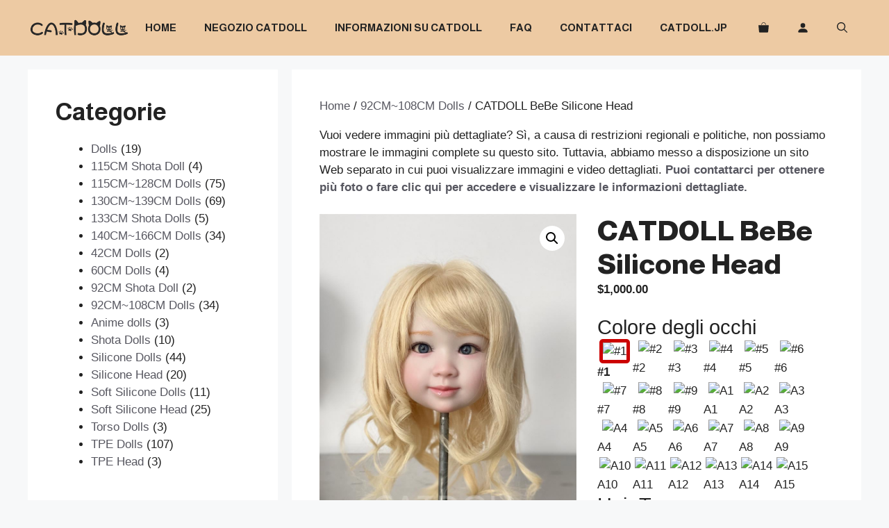

--- FILE ---
content_type: text/html; charset=UTF-8
request_url: https://catdoll.buzz/product/catdoll-bebe/
body_size: 46981
content:
<!DOCTYPE html>
<html lang="it-IT">
<head>
<meta charset="UTF-8">
<title>CATDOLL BeBe Silicone Head &#8211; CATDOLL</title>
<meta name='robots' content='max-image-preview:large'/>
<style>img:is([sizes="auto" i], [sizes^="auto," i]){contain-intrinsic-size:3000px 1500px}</style>
<meta name="viewport" content="width=device-width, initial-scale=1"><link href='https://fonts.gstatic.com' crossorigin rel='preconnect'/>
<link href='https://fonts.googleapis.com' crossorigin rel='preconnect'/>
<link rel="alternate" type="application/rss+xml" title="CATDOLL &raquo; Feed" href="https://it.cat-doll.com/feed/"/>
<link rel="alternate" type="application/rss+xml" title="CATDOLL &raquo; Feed dei commenti" href="https://it.cat-doll.com/comments/feed/"/>
<link rel="alternate" type="application/rss+xml" title="CATDOLL &raquo; CATDOLL BeBe Silicone Head Feed dei commenti" href="https://it.cat-doll.com/product/catdoll-bebe/feed/"/>
<link rel="stylesheet" type="text/css" href="//it.cat-doll.com/wp-content/cache/wpfc-minified/98hzn80o/dtat6.css" media="screen"/>
<link rel="stylesheet" type="text/css" href="//it.cat-doll.com/wp-content/cache/wpfc-minified/6w9xhnmf/dtat6.css" media="all"/>
<link rel="stylesheet" type="text/css" href="//it.cat-doll.com/wp-content/cache/wpfc-minified/89r48rea/dtat6.css" media="only screen and (max-width: 768px)"/>
<style id='themecomplete-styles-header-inline-css'>:root{--tcgaprow:15px;--tcgapcolumn:15px;}</style>
<link rel="stylesheet" type="text/css" href="//it.cat-doll.com/wp-content/cache/wpfc-minified/8as10zpg/ddqae.css" media="all"/>
<style id='classic-theme-styles-inline-css'>.wp-block-button__link{color:#fff;background-color:#32373c;border-radius:9999px;box-shadow:none;text-decoration:none;padding:calc(.667em + 2px) calc(1.333em + 2px);font-size:1.125em}.wp-block-file__button{background:#32373c;color:#fff;text-decoration:none}</style>
<style id='global-styles-inline-css'>:root{--wp--preset--aspect-ratio--square:1;--wp--preset--aspect-ratio--4-3:4/3;--wp--preset--aspect-ratio--3-4:3/4;--wp--preset--aspect-ratio--3-2:3/2;--wp--preset--aspect-ratio--2-3:2/3;--wp--preset--aspect-ratio--16-9:16/9;--wp--preset--aspect-ratio--9-16:9/16;--wp--preset--color--black:#000000;--wp--preset--color--cyan-bluish-gray:#abb8c3;--wp--preset--color--white:#ffffff;--wp--preset--color--pale-pink:#f78da7;--wp--preset--color--vivid-red:#cf2e2e;--wp--preset--color--luminous-vivid-orange:#ff6900;--wp--preset--color--luminous-vivid-amber:#fcb900;--wp--preset--color--light-green-cyan:#7bdcb5;--wp--preset--color--vivid-green-cyan:#00d084;--wp--preset--color--pale-cyan-blue:#8ed1fc;--wp--preset--color--vivid-cyan-blue:#0693e3;--wp--preset--color--vivid-purple:#9b51e0;--wp--preset--color--contrast:var(--contrast);--wp--preset--color--contrast-2:var(--contrast-2);--wp--preset--color--contrast-3:var(--contrast-3);--wp--preset--color--base:var(--base);--wp--preset--color--base-2:var(--base-2);--wp--preset--color--base-3:var(--base-3);--wp--preset--color--accent:var(--accent);--wp--preset--color--accent-light:var(--accent-light);--wp--preset--color--accent-dark:var(--accent-dark);--wp--preset--color--global-color-10:var(--global-color-10);--wp--preset--gradient--vivid-cyan-blue-to-vivid-purple:linear-gradient(135deg,rgba(6,147,227,1) 0%,rgb(155,81,224) 100%);--wp--preset--gradient--light-green-cyan-to-vivid-green-cyan:linear-gradient(135deg,rgb(122,220,180) 0%,rgb(0,208,130) 100%);--wp--preset--gradient--luminous-vivid-amber-to-luminous-vivid-orange:linear-gradient(135deg,rgba(252,185,0,1) 0%,rgba(255,105,0,1) 100%);--wp--preset--gradient--luminous-vivid-orange-to-vivid-red:linear-gradient(135deg,rgba(255,105,0,1) 0%,rgb(207,46,46) 100%);--wp--preset--gradient--very-light-gray-to-cyan-bluish-gray:linear-gradient(135deg,rgb(238,238,238) 0%,rgb(169,184,195) 100%);--wp--preset--gradient--cool-to-warm-spectrum:linear-gradient(135deg,rgb(74,234,220) 0%,rgb(151,120,209) 20%,rgb(207,42,186) 40%,rgb(238,44,130) 60%,rgb(251,105,98) 80%,rgb(254,248,76) 100%);--wp--preset--gradient--blush-light-purple:linear-gradient(135deg,rgb(255,206,236) 0%,rgb(152,150,240) 100%);--wp--preset--gradient--blush-bordeaux:linear-gradient(135deg,rgb(254,205,165) 0%,rgb(254,45,45) 50%,rgb(107,0,62) 100%);--wp--preset--gradient--luminous-dusk:linear-gradient(135deg,rgb(255,203,112) 0%,rgb(199,81,192) 50%,rgb(65,88,208) 100%);--wp--preset--gradient--pale-ocean:linear-gradient(135deg,rgb(255,245,203) 0%,rgb(182,227,212) 50%,rgb(51,167,181) 100%);--wp--preset--gradient--electric-grass:linear-gradient(135deg,rgb(202,248,128) 0%,rgb(113,206,126) 100%);--wp--preset--gradient--midnight:linear-gradient(135deg,rgb(2,3,129) 0%,rgb(40,116,252) 100%);--wp--preset--font-size--small:13px;--wp--preset--font-size--medium:20px;--wp--preset--font-size--large:36px;--wp--preset--font-size--x-large:42px;--wp--preset--spacing--20:0.44rem;--wp--preset--spacing--30:0.67rem;--wp--preset--spacing--40:1rem;--wp--preset--spacing--50:1.5rem;--wp--preset--spacing--60:2.25rem;--wp--preset--spacing--70:3.38rem;--wp--preset--spacing--80:5.06rem;--wp--preset--shadow--natural:6px 6px 9px rgba(0, 0, 0, 0.2);--wp--preset--shadow--deep:12px 12px 50px rgba(0, 0, 0, 0.4);--wp--preset--shadow--sharp:6px 6px 0px rgba(0, 0, 0, 0.2);--wp--preset--shadow--outlined:6px 6px 0px -3px rgba(255, 255, 255, 1), 6px 6px rgba(0, 0, 0, 1);--wp--preset--shadow--crisp:6px 6px 0px rgba(0, 0, 0, 1);}:where(.is-layout-flex){gap:0.5em;}:where(.is-layout-grid){gap:0.5em;}body .is-layout-flex{display:flex;}.is-layout-flex{flex-wrap:wrap;align-items:center;}.is-layout-flex > :is(*, div){margin:0;}body .is-layout-grid{display:grid;}.is-layout-grid > :is(*, div){margin:0;}:where(.wp-block-columns.is-layout-flex){gap:2em;}:where(.wp-block-columns.is-layout-grid){gap:2em;}:where(.wp-block-post-template.is-layout-flex){gap:1.25em;}:where(.wp-block-post-template.is-layout-grid){gap:1.25em;}.has-black-color{color:var(--wp--preset--color--black) !important;}.has-cyan-bluish-gray-color{color:var(--wp--preset--color--cyan-bluish-gray) !important;}.has-white-color{color:var(--wp--preset--color--white) !important;}.has-pale-pink-color{color:var(--wp--preset--color--pale-pink) !important;}.has-vivid-red-color{color:var(--wp--preset--color--vivid-red) !important;}.has-luminous-vivid-orange-color{color:var(--wp--preset--color--luminous-vivid-orange) !important;}.has-luminous-vivid-amber-color{color:var(--wp--preset--color--luminous-vivid-amber) !important;}.has-light-green-cyan-color{color:var(--wp--preset--color--light-green-cyan) !important;}.has-vivid-green-cyan-color{color:var(--wp--preset--color--vivid-green-cyan) !important;}.has-pale-cyan-blue-color{color:var(--wp--preset--color--pale-cyan-blue) !important;}.has-vivid-cyan-blue-color{color:var(--wp--preset--color--vivid-cyan-blue) !important;}.has-vivid-purple-color{color:var(--wp--preset--color--vivid-purple) !important;}.has-black-background-color{background-color:var(--wp--preset--color--black) !important;}.has-cyan-bluish-gray-background-color{background-color:var(--wp--preset--color--cyan-bluish-gray) !important;}.has-white-background-color{background-color:var(--wp--preset--color--white) !important;}.has-pale-pink-background-color{background-color:var(--wp--preset--color--pale-pink) !important;}.has-vivid-red-background-color{background-color:var(--wp--preset--color--vivid-red) !important;}.has-luminous-vivid-orange-background-color{background-color:var(--wp--preset--color--luminous-vivid-orange) !important;}.has-luminous-vivid-amber-background-color{background-color:var(--wp--preset--color--luminous-vivid-amber) !important;}.has-light-green-cyan-background-color{background-color:var(--wp--preset--color--light-green-cyan) !important;}.has-vivid-green-cyan-background-color{background-color:var(--wp--preset--color--vivid-green-cyan) !important;}.has-pale-cyan-blue-background-color{background-color:var(--wp--preset--color--pale-cyan-blue) !important;}.has-vivid-cyan-blue-background-color{background-color:var(--wp--preset--color--vivid-cyan-blue) !important;}.has-vivid-purple-background-color{background-color:var(--wp--preset--color--vivid-purple) !important;}.has-black-border-color{border-color:var(--wp--preset--color--black) !important;}.has-cyan-bluish-gray-border-color{border-color:var(--wp--preset--color--cyan-bluish-gray) !important;}.has-white-border-color{border-color:var(--wp--preset--color--white) !important;}.has-pale-pink-border-color{border-color:var(--wp--preset--color--pale-pink) !important;}.has-vivid-red-border-color{border-color:var(--wp--preset--color--vivid-red) !important;}.has-luminous-vivid-orange-border-color{border-color:var(--wp--preset--color--luminous-vivid-orange) !important;}.has-luminous-vivid-amber-border-color{border-color:var(--wp--preset--color--luminous-vivid-amber) !important;}.has-light-green-cyan-border-color{border-color:var(--wp--preset--color--light-green-cyan) !important;}.has-vivid-green-cyan-border-color{border-color:var(--wp--preset--color--vivid-green-cyan) !important;}.has-pale-cyan-blue-border-color{border-color:var(--wp--preset--color--pale-cyan-blue) !important;}.has-vivid-cyan-blue-border-color{border-color:var(--wp--preset--color--vivid-cyan-blue) !important;}.has-vivid-purple-border-color{border-color:var(--wp--preset--color--vivid-purple) !important;}.has-vivid-cyan-blue-to-vivid-purple-gradient-background{background:var(--wp--preset--gradient--vivid-cyan-blue-to-vivid-purple) !important;}.has-light-green-cyan-to-vivid-green-cyan-gradient-background{background:var(--wp--preset--gradient--light-green-cyan-to-vivid-green-cyan) !important;}.has-luminous-vivid-amber-to-luminous-vivid-orange-gradient-background{background:var(--wp--preset--gradient--luminous-vivid-amber-to-luminous-vivid-orange) !important;}.has-luminous-vivid-orange-to-vivid-red-gradient-background{background:var(--wp--preset--gradient--luminous-vivid-orange-to-vivid-red) !important;}.has-very-light-gray-to-cyan-bluish-gray-gradient-background{background:var(--wp--preset--gradient--very-light-gray-to-cyan-bluish-gray) !important;}.has-cool-to-warm-spectrum-gradient-background{background:var(--wp--preset--gradient--cool-to-warm-spectrum) !important;}.has-blush-light-purple-gradient-background{background:var(--wp--preset--gradient--blush-light-purple) !important;}.has-blush-bordeaux-gradient-background{background:var(--wp--preset--gradient--blush-bordeaux) !important;}.has-luminous-dusk-gradient-background{background:var(--wp--preset--gradient--luminous-dusk) !important;}.has-pale-ocean-gradient-background{background:var(--wp--preset--gradient--pale-ocean) !important;}.has-electric-grass-gradient-background{background:var(--wp--preset--gradient--electric-grass) !important;}.has-midnight-gradient-background{background:var(--wp--preset--gradient--midnight) !important;}.has-small-font-size{font-size:var(--wp--preset--font-size--small) !important;}.has-medium-font-size{font-size:var(--wp--preset--font-size--medium) !important;}.has-large-font-size{font-size:var(--wp--preset--font-size--large) !important;}.has-x-large-font-size{font-size:var(--wp--preset--font-size--x-large) !important;}:where(.wp-block-post-template.is-layout-flex){gap:1.25em;}:where(.wp-block-post-template.is-layout-grid){gap:1.25em;}:where(.wp-block-columns.is-layout-flex){gap:2em;}:where(.wp-block-columns.is-layout-grid){gap:2em;}:root :where(.wp-block-pullquote){font-size:1.5em;line-height:1.6;}</style>
<link rel="stylesheet" type="text/css" href="//it.cat-doll.com/wp-content/cache/wpfc-minified/ftgd0af0/dtat6.css" media="all"/>
<link rel="stylesheet" type="text/css" href="//it.cat-doll.com/wp-content/cache/wpfc-minified/7ah45e8p/ddqae.css" media="only screen and (max-width: 768px)"/>
<link rel="stylesheet" type="text/css" href="//it.cat-doll.com/wp-content/cache/wpfc-minified/96l9hyhj/ddqae.css" media="all"/>
<style id='woocommerce-inline-inline-css'>.woocommerce form .form-row .required{visibility:visible;}</style>
<link rel="stylesheet" type="text/css" href="//it.cat-doll.com/wp-content/cache/wpfc-minified/6wu3myri/dtat6.css" media="all"/>
<style id='generate-style-inline-css'>body{background-color:var(--base-2);color:var(--contrast);}a{color:var(--contrast-2);}a:hover, a:focus, a:active{color:var(--contrast);}.wp-block-group__inner-container{max-width:1200px;margin-left:auto;margin-right:auto;}.site-header .header-image{width:170px;}:root{--contrast:#222222;--contrast-2:#575760;--contrast-3:#b2b2be;--base:#f0f0f0;--base-2:#f7f8f9;--base-3:#ffffff;--accent:#edcaa3;--accent-light:#f6d8b9;--accent-dark:#e4b78a;--global-color-10:#bd0909;}:root .has-contrast-color{color:var(--contrast);}:root .has-contrast-background-color{background-color:var(--contrast);}:root .has-contrast-2-color{color:var(--contrast-2);}:root .has-contrast-2-background-color{background-color:var(--contrast-2);}:root .has-contrast-3-color{color:var(--contrast-3);}:root .has-contrast-3-background-color{background-color:var(--contrast-3);}:root .has-base-color{color:var(--base);}:root .has-base-background-color{background-color:var(--base);}:root .has-base-2-color{color:var(--base-2);}:root .has-base-2-background-color{background-color:var(--base-2);}:root .has-base-3-color{color:var(--base-3);}:root .has-base-3-background-color{background-color:var(--base-3);}:root .has-accent-color{color:var(--accent);}:root .has-accent-background-color{background-color:var(--accent);}:root .has-accent-light-color{color:var(--accent-light);}:root .has-accent-light-background-color{background-color:var(--accent-light);}:root .has-accent-dark-color{color:var(--accent-dark);}:root .has-accent-dark-background-color{background-color:var(--accent-dark);}:root .has-global-color-10-color{color:var(--global-color-10);}:root .has-global-color-10-background-color{background-color:var(--global-color-10);}.gp-modal:not(.gp-modal--open):not(.gp-modal--transition){display:none;}.gp-modal--transition:not(.gp-modal--open){pointer-events:none;}.gp-modal-overlay:not(.gp-modal-overlay--open):not(.gp-modal--transition){display:none;}.gp-modal__overlay{display:none;position:fixed;top:0;left:0;right:0;bottom:0;background:rgba(0,0,0,0.2);display:flex;justify-content:center;align-items:center;z-index:10000;backdrop-filter:blur(3px);transition:opacity 500ms ease;opacity:0;}.gp-modal--open:not(.gp-modal--transition) .gp-modal__overlay{opacity:1;}.gp-modal__container{max-width:100%;max-height:100vh;transform:scale(0.9);transition:transform 500ms ease;padding:0 10px;}.gp-modal--open:not(.gp-modal--transition) .gp-modal__container{transform:scale(1);}.search-modal-fields{display:flex;}.gp-search-modal .gp-modal__overlay{align-items:flex-start;padding-top:25vh;background:var(--gp-search-modal-overlay-bg-color);}.search-modal-form{width:500px;max-width:100%;background-color:var(--gp-search-modal-bg-color);color:var(--gp-search-modal-text-color);}.search-modal-form .search-field, .search-modal-form .search-field:focus{width:100%;height:60px;background-color:transparent;border:0;appearance:none;color:currentColor;}.search-modal-fields button, .search-modal-fields button:active, .search-modal-fields button:focus, .search-modal-fields button:hover{background-color:transparent;border:0;color:currentColor;width:60px;}body, button, input, select, textarea{font-family:Helvetica;}h1{font-family:Almarai, sans-serif;font-weight:800;font-size:70px;}@media(max-width:1024px){h1{font-size:50px;}}@media(max-width:768px){h1{font-size:40px;}}h2{font-family:Almarai, sans-serif;font-weight:700;}.main-navigation a, .main-navigation .menu-toggle, .main-navigation .menu-bar-items{font-family:Almarai, sans-serif;font-weight:700;text-transform:uppercase;}.main-title{font-family:Fasthand, display;font-weight:800;text-transform:capitalize;font-size:56px;}@media(max-width:768px){.main-title{font-size:32px;}}h1.entry-title{font-size:40px;}.top-bar{background-color:#636363;color:#ffffff;}.top-bar a{color:#ffffff;}.top-bar a:hover{color:#303030;}.site-header{background-color:var(--accent);color:var(--base-3);}.main-title a,.main-title a:hover{color:var(--contrast);}.site-description{color:var(--contrast-2);}.main-navigation .main-nav ul li a, .main-navigation .menu-toggle, .main-navigation .menu-bar-items{color:var(--contrast);}.main-navigation .main-nav ul li:not([class*="current-menu-"]):hover > a, .main-navigation .main-nav ul li:not([class*="current-menu-"]):focus > a, .main-navigation .main-nav ul li.sfHover:not([class*="current-menu-"]) > a, .main-navigation .menu-bar-item:hover > a, .main-navigation .menu-bar-item.sfHover > a{color:var(--contrast-2);}button.menu-toggle:hover,button.menu-toggle:focus{color:var(--contrast);}.main-navigation .main-nav ul li[class*="current-menu-"] > a{color:var(--contrast-2);}.navigation-search input[type="search"],.navigation-search input[type="search"]:active, .navigation-search input[type="search"]:focus, .main-navigation .main-nav ul li.search-item.active > a, .main-navigation .menu-bar-items .search-item.active > a{color:var(--contrast-2);}.main-navigation ul ul{background-color:var(--base);}.separate-containers .inside-article, .separate-containers .comments-area, .separate-containers .page-header, .one-container .container, .separate-containers .paging-navigation, .inside-page-header{background-color:var(--base-3);}.entry-title a{color:var(--contrast);}.entry-title a:hover{color:var(--contrast-2);}.entry-meta{color:var(--contrast-2);}.sidebar .widget{background-color:var(--base-3);}.footer-widgets{background-color:var(--base-3);}.site-info{background-color:var(--base-3);}input[type="text"],input[type="email"],input[type="url"],input[type="password"],input[type="search"],input[type="tel"],input[type="number"],textarea,select{color:var(--contrast);background-color:var(--base-2);border-color:var(--base);}input[type="text"]:focus,input[type="email"]:focus,input[type="url"]:focus,input[type="password"]:focus,input[type="search"]:focus,input[type="tel"]:focus,input[type="number"]:focus,textarea:focus,select:focus{color:var(--contrast);background-color:var(--base-2);border-color:var(--contrast-3);}button,html input[type="button"],input[type="reset"],input[type="submit"],a.button,a.wp-block-button__link:not(.has-background){color:var(--base-3);background-color:var(--contrast-2);}button:hover,html input[type="button"]:hover,input[type="reset"]:hover,input[type="submit"]:hover,a.button:hover,button:focus,html input[type="button"]:focus,input[type="reset"]:focus,input[type="submit"]:focus,a.button:focus,a.wp-block-button__link:not(.has-background):active,a.wp-block-button__link:not(.has-background):focus,a.wp-block-button__link:not(.has-background):hover{color:var(--base-3);background-color:var(--contrast);}a.generate-back-to-top{background-color:rgba( 0,0,0,0.4 );color:#ffffff;}a.generate-back-to-top:hover,a.generate-back-to-top:focus{background-color:rgba( 0,0,0,0.6 );color:#ffffff;}:root{--gp-search-modal-bg-color:var(--base-3);--gp-search-modal-text-color:var(--contrast);--gp-search-modal-overlay-bg-color:rgba(0,0,0,0.2);}@media(max-width:768px){.main-navigation .menu-bar-item:hover > a, .main-navigation .menu-bar-item.sfHover > a{background:none;color:var(--contrast);}}.inside-header{padding:10px 40px 10px 40px;}.nav-below-header .main-navigation .inside-navigation.grid-container, .nav-above-header .main-navigation .inside-navigation.grid-container{padding:0px 20px 0px 20px;}.site-main .wp-block-group__inner-container{padding:40px;}.separate-containers .paging-navigation{padding-top:20px;padding-bottom:20px;}.entry-content .alignwide, body:not(.no-sidebar) .entry-content .alignfull{margin-left:-40px;width:calc(100% + 80px);max-width:calc(100% + 80px);}.rtl .menu-item-has-children .dropdown-menu-toggle{padding-left:20px;}.rtl .main-navigation .main-nav ul li.menu-item-has-children > a{padding-right:20px;}@media(max-width:768px){.separate-containers .inside-article, .separate-containers .comments-area, .separate-containers .page-header, .separate-containers .paging-navigation, .one-container .site-content, .inside-page-header{padding:30px;}.site-main .wp-block-group__inner-container{padding:30px;}.inside-top-bar{padding-right:30px;padding-left:30px;}.inside-header{padding-top:0px;padding-right:30px;padding-bottom:0px;padding-left:30px;}.widget-area .widget{padding-top:30px;padding-right:30px;padding-bottom:30px;padding-left:30px;}.footer-widgets-container{padding-top:30px;padding-right:30px;padding-bottom:30px;padding-left:30px;}.inside-site-info{padding-right:30px;padding-left:30px;}.entry-content .alignwide, body:not(.no-sidebar) .entry-content .alignfull{margin-left:-30px;width:calc(100% + 60px);max-width:calc(100% + 60px);}.one-container .site-main .paging-navigation{margin-bottom:20px;}}
.is-right-sidebar{width:30%;}.is-left-sidebar{width:30%;}.site-content .content-area{width:70%;}@media(max-width:768px){.main-navigation .menu-toggle,.sidebar-nav-mobile:not(#sticky-placeholder){display:block;}.main-navigation ul,.gen-sidebar-nav,.main-navigation:not(.slideout-navigation):not(.toggled) .main-nav > ul,.has-inline-mobile-toggle #site-navigation .inside-navigation > *:not(.navigation-search):not(.main-nav){display:none;}.nav-align-right .inside-navigation,.nav-align-center .inside-navigation{justify-content:space-between;}.has-inline-mobile-toggle .mobile-menu-control-wrapper{display:flex;flex-wrap:wrap;}.has-inline-mobile-toggle .inside-header{flex-direction:row;text-align:left;flex-wrap:wrap;}.has-inline-mobile-toggle .header-widget,.has-inline-mobile-toggle #site-navigation{flex-basis:100%;}.nav-float-left .has-inline-mobile-toggle #site-navigation{order:10;}}
.dynamic-author-image-rounded{border-radius:100%;}.dynamic-featured-image, .dynamic-author-image{vertical-align:middle;}.one-container.blog .dynamic-content-template:not(:last-child), .one-container.archive .dynamic-content-template:not(:last-child){padding-bottom:0px;}.dynamic-entry-excerpt > p:last-child{margin-bottom:0px;}
@media(max-width:768px){.main-navigation .menu-toggle,.main-navigation .mobile-bar-items a,.main-navigation .menu-bar-item > a{padding-left:10px;padding-right:10px;}.main-navigation .main-nav ul li a,.main-navigation .menu-toggle,.main-navigation .mobile-bar-items a,.main-navigation .menu-bar-item > a{line-height:47px;}.main-navigation .site-logo.navigation-logo img, .mobile-header-navigation .site-logo.mobile-header-logo img, .navigation-search input[type="search"]{height:47px;}}</style>
<style>.gbp-section{padding:7rem 40px;}@media(max-width:1024px){.gbp-section {padding:6rem 30px;}}@media(max-width:767px){.gbp-section {padding:4rem 20px;}}.gbp-section__inner{margin-left:auto;margin-right:auto;position:relative;z-index:1;}.gbp-section__headline{margin-bottom:1.5rem;}@media(max-width:767px){.gbp-section__headline {margin-bottom:1.25rem;}}.gbp-section__text{font-size:1.125rem;}.gbp-card{padding:1.5rem;}@media(max-width:767px){.gbp-card {padding:1.25rem;}}.gbp-card--border{border:1px solid #000000;}.gbp-card__title{font-size:1.25rem;margin-bottom:0.5rem;}.gbp-button--primary{display:inline-flex;font-size:1rem;padding:0.75rem 1.5rem;border:1px solid;background-color:#000000;color:#ffffff;}.gbp-button--primary:hover{background-color:#000000;color:#ffffff;}.gbp-section__tagline{font-size:1rem;font-weight:600;margin-bottom:0.75rem;}.gbp-button--secondary{display:inline-flex;font-size:1rem;padding:0.75rem 1.5rem;border:1px solid #000000;color:currentColor;}.gbp-button--secondary:hover{color:currentColor;}</style>
<style id='generateblocks-inline-css'>.gb-accordion__item:not(.gb-accordion__item-open) > .gb-button .gb-accordion__icon-open{display:none;}.gb-accordion__item.gb-accordion__item-open > .gb-button .gb-accordion__icon{display:none;}a.gb-button-40cb1744{display:inline-flex;align-items:center;column-gap:0.5em;min-height:60px;padding-right:20px;padding-left:20px;color:var(--contrast-2);text-decoration:none;}a.gb-button-40cb1744:hover, a.gb-button-40cb1744:active, a.gb-button-40cb1744:focus{color:var(--contrast);}a.gb-button-40cb1744 .gb-icon{line-height:0;}a.gb-button-40cb1744 .gb-icon svg{width:18px;height:18px;fill:currentColor;}a.gb-button-f7229847{display:inline-flex;align-items:center;column-gap:0.5em;text-decoration:none;}a.gb-button-f7229847 .gb-icon{line-height:0;}a.gb-button-f7229847 .gb-icon svg{width:30px;height:30px;fill:currentColor;}a.gb-button-8e11349b{display:inline-flex;align-items:center;column-gap:0.5em;text-decoration:none;}a.gb-button-8e11349b .gb-icon{line-height:0;}a.gb-button-8e11349b .gb-icon svg{width:30px;height:30px;fill:currentColor;}a.gb-button-92a24e2c{display:inline-flex;align-items:center;column-gap:0.5em;text-decoration:none;}a.gb-button-92a24e2c .gb-icon{line-height:0;}a.gb-button-92a24e2c .gb-icon svg{width:30px;height:30px;fill:currentColor;}a.gb-button-9787a4d1{display:block;align-items:center;column-gap:0.5em;text-decoration:none;}a.gb-button-1a1a451b{display:block;align-items:center;column-gap:0.5em;text-decoration:none;}a.gb-button-0c0c6bbb{display:block;align-items:center;column-gap:0.5em;text-decoration:none;}a.gb-button-d99ddeda{display:block;align-items:center;column-gap:0.5em;text-decoration:none;}a.gb-button-99957a22{display:block;align-items:center;column-gap:0.5em;text-decoration:none;}a.gb-button-4f0f6f91{display:block;align-items:center;column-gap:0.5em;text-decoration:none;}a.gb-button-4b68a664{display:block;align-items:center;column-gap:0.5em;text-decoration:none;}a.gb-button-aa72d791{display:block;align-items:center;column-gap:0.5em;text-decoration:none;}a.gb-button-6756dd16{display:block;align-items:center;column-gap:0.5em;text-decoration:none;}a.gb-button-ca564c49{display:block;align-items:center;column-gap:0.5em;text-decoration:none;}a.gb-button-e23e495a{display:block;align-items:center;column-gap:0.5em;text-decoration:none;}.gb-container.gb-tabs__item:not(.gb-tabs__item-open){display:none;}.gb-container-f0881f9f{display:flex;align-items:flex-start;column-gap:60px;padding:60px 100px;background-color:var(--accent);}.gb-container-64d7a048{flex-basis:25%;}.gb-container-08a0da2e{flex-grow:1;flex-basis:0px;}.gb-container-7d0732e8{flex-grow:1;flex-basis:0px;}.gb-container-60c9b776{flex-grow:1;flex-basis:0px;}.gb-container-b6962574{display:flex;}.gb-container-b6962574 a{color:var(--contrast);}.gb-container-a2cc5c13{flex-basis:25%;padding:60px 100px;background-color:var(--accent-light);}.gb-container-278460be{display:flex;column-gap:15px;}.gb-container-6f9806dc{display:flex;justify-content:space-between;column-gap:60px;flex-grow:1;padding:60px 100px;background-color:var(--accent-dark);}.gb-container-47b79424{flex-grow:1;flex-basis:25%;}.gb-container-15daf902{display:flex;flex-direction:column;row-gap:10px;}.gb-container-e6c12025{flex-grow:1;flex-basis:25%;}.gb-container-fc627c07{display:flex;flex-direction:column;row-gap:10px;}.gb-container-f3c8ca43{flex-grow:1;flex-basis:25%;}.gb-container-d6c8ae0f{display:flex;flex-direction:column;row-gap:10px;}.gb-container-e74de371{flex-grow:1;flex-basis:25%;}.gb-container-d51ce813{display:flex;flex-direction:column;row-gap:10px;}.gb-container-a72a5a54{display:flex;flex-direction:column;row-gap:40px;}.gb-container-10d050f7{padding:40px;background-color:var(--base-3);}.gb-container-bc82ddef{padding:40px;background-color:var(--base-3);}div.gb-headline-c8b097bb{font-family:Fasthand, serif;font-size:50px;font-weight:700;}div.gb-headline-eedaf47b{font-size:40px;font-weight:700;}div.gb-headline-d39203f8{display:flex;flex-direction:column;align-items:flex-start;column-gap:0.5em;row-gap:0.5em;font-size:20px;font-weight:700;}div.gb-headline-d39203f8 .gb-icon{line-height:0;}div.gb-headline-d39203f8 .gb-icon svg{width:40px;height:40px;fill:currentColor;}div.gb-headline-118efbb1{font-size:17px;font-weight:400;}div.gb-headline-fee95e0b{display:flex;flex-direction:column;align-items:flex-start;column-gap:0.5em;row-gap:0.5em;font-size:20px;font-weight:700;}div.gb-headline-fee95e0b .gb-icon{line-height:0;}div.gb-headline-fee95e0b .gb-icon svg{width:40px;height:40px;fill:currentColor;}div.gb-headline-80892bcf{font-size:17px;font-weight:400;}div.gb-headline-b30139ab{display:flex;flex-direction:column;align-items:flex-start;column-gap:0.5em;row-gap:0.5em;font-size:20px;font-weight:700;}div.gb-headline-b30139ab .gb-icon{line-height:0;}div.gb-headline-b30139ab .gb-icon svg{width:40px;height:40px;fill:currentColor;}div.gb-headline-a9e68fe6{font-size:17px;font-weight:400;}div.gb-headline-76793a1a{font-size:35px;font-weight:700;}div.gb-headline-bf9a209d{display:flex;flex-direction:column;align-items:flex-start;column-gap:0.5em;row-gap:0.5em;font-size:20px;font-weight:700;margin-bottom:20px;}div.gb-headline-bea62a3d{display:flex;flex-direction:column;align-items:flex-start;column-gap:0.5em;row-gap:0.5em;font-size:20px;font-weight:700;margin-bottom:20px;}div.gb-headline-f18a8e67{display:flex;flex-direction:column;align-items:flex-start;column-gap:0.5em;row-gap:0.5em;font-size:20px;font-weight:700;margin-bottom:20px;}div.gb-headline-57753a1b{display:flex;flex-direction:column;align-items:flex-start;column-gap:0.5em;row-gap:0.5em;font-size:20px;font-weight:700;margin-bottom:20px;}@media(max-width:1024px){.gb-container-f0881f9f{flex-wrap:wrap;row-gap:60px;padding-right:60px;padding-left:60px;}.gb-container-64d7a048{display:flex;align-items:center;justify-content:center;column-gap:1em;flex-basis:100%;text-align:center;}.gb-grid-wrapper > .gb-grid-column-64d7a048{flex-basis:100%;}.gb-container-b6962574{flex-direction:column;}.gb-container-a2cc5c13{flex-grow:1;flex-shrink:1;padding-right:60px;padding-left:60px;}.gb-grid-wrapper > .gb-grid-column-a2cc5c13{flex-grow:1;flex-shrink:1;}.gb-container-6f9806dc{flex-grow:1;flex-basis:0px;padding-right:60px;padding-left:60px;}.gb-grid-wrapper > .gb-grid-column-6f9806dc{flex-grow:1;flex-basis:0px;}}@media(max-width:767px){a.gb-button-40cb1744{padding-right:10px;padding-left:10px;}.gb-container-f0881f9f{padding-right:40px;padding-left:40px;}.gb-container-a2cc5c13{padding-right:40px;padding-left:40px;}.gb-container-6f9806dc{flex-direction:column;row-gap:60px;padding-right:40px;padding-left:40px;}}.gb-container .wp-block-image img{vertical-align:middle;}.gb-grid-wrapper .wp-block-image{margin-bottom:0;}.gb-highlight{background:none;}.gb-container-link{position:absolute;top:0;right:0;bottom:0;left:0;z-index:99;}</style>
<link rel="stylesheet" type="text/css" href="//it.cat-doll.com/wp-content/cache/wpfc-minified/jnnvv36r/ddqae.css" media="all"/>
<style id='generate-woocommerce-inline-css'>.woocommerce #respond input#submit, .woocommerce a.button, .woocommerce button.button, .woocommerce input.button{color:var(--base-3);background-color:var(--contrast-2);}.woocommerce #respond input#submit:hover, .woocommerce a.button:hover, .woocommerce button.button:hover, .woocommerce input.button:hover{color:var(--base-3);background-color:var(--contrast);}.woocommerce #respond input#submit.alt, .woocommerce a.button.alt, .woocommerce button.button.alt, .woocommerce input.button.alt, .woocommerce #respond input#submit.alt.disabled, .woocommerce #respond input#submit.alt.disabled:hover, .woocommerce #respond input#submit.alt:disabled, .woocommerce #respond input#submit.alt:disabled:hover, .woocommerce #respond input#submit.alt:disabled[disabled], .woocommerce #respond input#submit.alt:disabled[disabled]:hover, .woocommerce a.button.alt.disabled, .woocommerce a.button.alt.disabled:hover, .woocommerce a.button.alt:disabled, .woocommerce a.button.alt:disabled:hover, .woocommerce a.button.alt:disabled[disabled], .woocommerce a.button.alt:disabled[disabled]:hover, .woocommerce button.button.alt.disabled, .woocommerce button.button.alt.disabled:hover, .woocommerce button.button.alt:disabled, .woocommerce button.button.alt:disabled:hover, .woocommerce button.button.alt:disabled[disabled], .woocommerce button.button.alt:disabled[disabled]:hover, .woocommerce input.button.alt.disabled, .woocommerce input.button.alt.disabled:hover, .woocommerce input.button.alt:disabled, .woocommerce input.button.alt:disabled:hover, .woocommerce input.button.alt:disabled[disabled], .woocommerce input.button.alt:disabled[disabled]:hover{color:var(--base-3);background-color:var(--contrast-2);}.woocommerce #respond input#submit.alt:hover, .woocommerce a.button.alt:hover, .woocommerce button.button.alt:hover, .woocommerce input.button.alt:hover{color:var(--base-3);background-color:var(--contrast);}.woocommerce .star-rating span:before, .woocommerce p.stars:hover a::before{color:#ffa200;}.woocommerce span.onsale{background-color:#222222;color:#ffffff;}.woocommerce ul.products li.product .price, .woocommerce div.product p.price{color:#222222;}.woocommerce div.product .woocommerce-tabs ul.tabs li a{color:var(--contrast-2);}.woocommerce div.product .woocommerce-tabs ul.tabs li a:hover, .woocommerce div.product .woocommerce-tabs ul.tabs li.active a{color:var(--contrast);}.woocommerce-message{background-color:#0b9444;color:#ffffff;}div.woocommerce-message a.button, div.woocommerce-message a.button:focus, div.woocommerce-message a.button:hover, div.woocommerce-message a, div.woocommerce-message a:focus, div.woocommerce-message a:hover{color:#ffffff;}.woocommerce-info{background-color:#1e73be;color:#ffffff;}div.woocommerce-info a.button, div.woocommerce-info a.button:focus, div.woocommerce-info a.button:hover, div.woocommerce-info a, div.woocommerce-info a:focus, div.woocommerce-info a:hover{color:#ffffff;}.woocommerce-error{background-color:#e8626d;color:#ffffff;}div.woocommerce-error a.button, div.woocommerce-error a.button:focus, div.woocommerce-error a.button:hover, div.woocommerce-error a, div.woocommerce-error a:focus, div.woocommerce-error a:hover{color:#ffffff;}.woocommerce-product-details__short-description{color:var(--contrast);}#wc-mini-cart{background-color:#ffffff;color:#000000;}#wc-mini-cart a:not(.button), #wc-mini-cart a.remove{color:#000000;}#wc-mini-cart .button{color:var(--base-3);}#wc-mini-cart .button:hover, #wc-mini-cart .button:focus, #wc-mini-cart .button:active{color:var(--base-3);}.woocommerce #content div.product div.images, .woocommerce div.product div.images, .woocommerce-page #content div.product div.images, .woocommerce-page div.product div.images{width:50%;}.add-to-cart-panel{background-color:#ffffff;color:#000000;}.add-to-cart-panel a:not(.button){color:#000000;}.woocommerce .widget_price_filter .price_slider_wrapper .ui-widget-content{background-color:#dddddd;}.woocommerce .widget_price_filter .ui-slider .ui-slider-range, .woocommerce .widget_price_filter .ui-slider .ui-slider-handle{background-color:#666666;}.woocommerce-MyAccount-navigation li.is-active a:after, a.button.wc-forward:after{display:none;}#payment .payment_methods>.wc_payment_method>label:before{font-family:WooCommerce;content:"\e039";}#payment .payment_methods li.wc_payment_method>input[type=radio]:first-child:checked+label:before{content:"\e03c";}.woocommerce-ordering:after{font-family:WooCommerce;content:"\e00f";}.wc-columns-container .products, .woocommerce .related ul.products, .woocommerce .up-sells ul.products{grid-gap:50px;}@media(max-width:1024px){.woocommerce .wc-columns-container.wc-tablet-columns-2 .products{-ms-grid-columns:(1fr)[2];grid-template-columns:repeat(2, 1fr);}.wc-related-upsell-tablet-columns-2 .related ul.products, .wc-related-upsell-tablet-columns-2 .up-sells ul.products{-ms-grid-columns:(1fr)[2];grid-template-columns:repeat(2, 1fr);}}@media(max-width:768px){.add-to-cart-panel .continue-shopping{background-color:#ffffff;}.woocommerce #content div.product div.images,.woocommerce div.product div.images,.woocommerce-page #content div.product div.images,.woocommerce-page div.product div.images{width:100%;}}@media(max-width:768px){nav.toggled .main-nav li.wc-menu-item{display:none !important;}.mobile-bar-items.wc-mobile-cart-items{z-index:1;}}</style>
<link rel="stylesheet" type="text/css" href="//it.cat-doll.com/wp-content/cache/wpfc-minified/7zmtos2z/ddqae.css" media="(max-width:768px)"/>
<script data-wpfc-render="false">(function(){let events=["mouseover", "mousemove", "wheel", "scroll", "touchstart", "touchmove"];let fired=false;events.forEach(function(event){window.addEventListener(event, function(){if(fired===false){fired=true;(function(d,s){var f=d.getElementsByTagName(s)[0];j=d.createElement(s);j.setAttribute('src', 'https://it.cat-doll.com/wp-content/plugins/woocommerce/assets/js/frontend/add-to-cart.min.js?ver=8.9.3');j.setAttribute('id', 'wc-add-to-cart-js');j.setAttribute('data-wp-strategy', 'defer');f.parentNode.insertBefore(j,f);})(document,'script');}},{once: true});});})();</script>
<link rel="https://api.w.org/" href="https://it.cat-doll.com/wp-json/"/><link rel="alternate" title="JSON" type="application/json" href="https://it.cat-doll.com/wp-json/wp/v2/product/572"/><link rel="EditURI" type="application/rsd+xml" title="RSD" href="https://it.cat-doll.com/xmlrpc.php?rsd"/>
<meta name="generator" content="WordPress 6.8.1"/>
<meta name="generator" content="WooCommerce 8.9.3"/>
<link rel="canonical" href="https://it.cat-doll.com/product/catdoll-bebe/"/>
<link rel='shortlink' href='https://it.cat-doll.com/?p=572'/>
<link rel="alternate" title="oEmbed (JSON)" type="application/json+oembed" href="https://it.cat-doll.com/wp-json/oembed/1.0/embed?url=https%3A%2F%2Fit.cat-doll.com%2Fproduct%2Fcatdoll-bebe%2F"/>
<link rel="alternate" title="oEmbed (XML)" type="text/xml+oembed" href="https://it.cat-doll.com/wp-json/oembed/1.0/embed?url=https%3A%2F%2Fit.cat-doll.com%2Fproduct%2Fcatdoll-bebe%2F&#038;format=xml"/>
<noscript><style>.woocommerce-product-gallery{opacity:1 !important;}</style></noscript>
<style id="wp-custom-css">.gb-query-loop-item .gb-product .woo-regular-price:before, .gb-query-loop-item .gb-product .woo-sale-price:before{content:"$";}
.gb-query-loop-item .price-container:has(.woo-sale-price) > .woo-regular-price{text-decoration:line-through;}
.gb-query-loop-item .gb-product:has(.woo-sale-price) >.sale-tag{display:inline-block;}
.gb-query-loop-item .gb-product .sale-tag{display:none;position:absolute;top:-0.1em;right:-0.1em;}
.gb-query-loop-item .gb-product:hover:before{opacity:0.9;}
.gb-query-loop-item .gb-product:hover *{color:var(--contrast);}
.gb-query-loop-item .gb-product{transition:all 0.4s ease;}
@media(min-width:1025px){
.site-branding,.site-branding-container{position:absolute;left:50%;transform:translatex(-50%);}
body #site-navigation.main-navigation{margin-left:0;width:100%;}
}
.woocommerce ul.products li.product.sales-flash-overlay .onsale{border-radius:5px;background-color:white;border:1px solid var(--contrast);color:var(--contrast);text-transform:lowercase;top:-0.1em;right:-0.1em;padding:3px 12px;font-size:17px;font-weight:500;line-height:25.5px;}
.single.single-product .price-filter{display:none;}</style>
<script class="tm-hidden" type="text/template" id="tmpl-tc-cart-options-popup">
<div class='header'> <h3>{{{ data.title }}}</h3></div><div id='{{{ data.id }}}' class='float-editbox'>{{{ data.html }}}</div><div class='footer'>
<div class='inner'> <span class='tm-button button button-secondary button-large floatbox-cancel'>{{{ data.close }}}</span></div></div></script>
<script class="tm-hidden" type="text/template" id="tmpl-tc-lightbox">
<div class="tc-lightbox-wrap"> <span class="tc-lightbox-button tcfa tcfa-search tc-transition tcinit"></span></div></script>
<script class="tm-hidden" type="text/template" id="tmpl-tc-lightbox-zoom">
<span class="tc-lightbox-button-close tcfa tcfa-times"></span>
{{{ data.img }}}
</script>
<script class="tm-hidden" type="text/template" id="tmpl-tc-final-totals">
<dl class="tm-extra-product-options-totals tm-custom-price-totals">
<# if (data.show_unit_price==true){ #>		<dt class="tm-unit-price">{{{ data.unit_price }}}</dt>
<dd class="tm-unit-price">
{{{ data.totals_box_before_unit_price }}}<span class="price amount options">{{{ data.formatted_unit_price }}}</span>{{{ data.totals_box_after_unit_price }}}
</dd>		<# } #>
<# if (data.show_options_vat==true){ #>		<dt class="tm-vat-options-totals">{{{ data.options_vat_total }}}</dt>
<dd class="tm-vat-options-totals">
{{{ data.totals_box_before_vat_options_totals_price }}}<span class="price amount options">{{{ data.formatted_vat_options_total }}}</span>{{{ data.totals_box_after_vat_options_totals_price }}}
</dd>		<# } #>
<# if (data.show_options_total==true){ #>		<dt class="tm-options-totals">{{{ data.options_total }}}</dt>
<dd class="tm-options-totals">
{{{ data.totals_box_before_options_totals_price }}}<span class="price amount options">{{{ data.formatted_options_total }}}</span>{{{ data.totals_box_after_options_totals_price }}}
</dd>		<# } #>
<# if (data.show_fees_total==true){ #>		<dt class="tm-fee-totals">{{{ data.fees_total }}}</dt>
<dd class="tm-fee-totals">
{{{ data.totals_box_before_fee_totals_price }}}<span class="price amount fees">{{{ data.formatted_fees_total }}}</span>{{{ data.totals_box_after_fee_totals_price }}}
</dd>		<# } #>
<# if (data.show_extra_fee==true){ #>		<dt class="tm-extra-fee">{{{ data.extra_fee }}}</dt>
<dd class="tm-extra-fee">
{{{ data.totals_box_before_extra_fee_price }}}<span class="price amount options extra-fee">{{{ data.formatted_extra_fee }}}</span>{{{ data.totals_box_after_extra_fee_price }}}
</dd>		<# } #>
<# if (data.show_final_total==true){ #>		<dt class="tm-final-totals">{{{ data.final_total }}}</dt>
<dd class="tm-final-totals">
{{{ data.totals_box_before_final_totals_price }}}<span class="price amount final">{{{ data.formatted_final_total }}}</span>{{{ data.totals_box_after_final_totals_price }}}
</dd>		<# } #>
</dl>
</script>
<script class="tm-hidden" type="text/template" id="tmpl-tc-price">
<span class="amount">{{{ data.price.price }}}</span>
</script>
<script class="tm-hidden" type="text/template" id="tmpl-tc-sale-price">
<del>
<span class="tc-original-price amount">{{{ data.price.original_price }}}</span>
</del>
<ins>
<span class="amount">{{{ data.price.price }}}</span>
</ins>
</script>
<script class="tm-hidden" type="text/template" id="tmpl-tc-section-pop-link">
<div id="tm-section-pop-up" class="tm-extra-product-options flasho tc-wrapper tm-section-pop-up single tm-animated appear">
<div class='header'><h3>{{{ data.title }}}</h3></div><div class="float-editbox" id="tc-floatbox-content"></div><div class='footer'>
<div class='inner'> <span class='tm-button button button-secondary button-large floatbox-cancel'>{{{ data.close }}}</span></div></div></div></script>
<script class="tm-hidden" type="text/template" id="tmpl-tc-floating-box-nks"><# if (data.values.length) {#>
{{{ data.html_before }}}
<div class="tc-row tm-fb-labels"> <span class="tc-cell tcwidth tcwidth-25 tm-fb-title">{{{ data.option_label }}}</span> <span class="tc-cell tcwidth tcwidth-25 tm-fb-value">{{{ data.option_value }}}</span> <span class="tc-cell tcwidth tcwidth-25 tm-fb-quantity">{{{ data.option_qty }}}</span> <span class="tc-cell tcwidth tcwidth-25 tm-fb-price">{{{ data.option_price }}}</span></div><# for (var i = 0; i < data.values.length; i++) { #>
<# if (data.values[i].label_show=='' || data.values[i].value_show=='') {#>
<div class="tc-row tm-fb-data"> <# if (data.values[i].label_show=='') {#> <span class="tc-cell tcwidth tcwidth-25 tm-fb-title">{{{ data.values[i].title }}}</span> <# } #> <# if (data.values[i].value_show=='') {#> <span class="tc-cell tcwidth tcwidth-25 tm-fb-value">{{{ data.values[i].value }}}</span> <# } #> <span class="tc-cell tcwidth tcwidth-25 tm-fb-quantity">{{{ data.values[i].quantity }}}</span> <span class="tc-cell tcwidth tcwidth-25 tm-fb-price">{{{ data.values[i].price }}}</span></div><# } #>
<# } #>
{{{ data.html_after }}}
<# }#>
{{{ data.totals }}}</script>
<script class="tm-hidden" type="text/template" id="tmpl-tc-floating-box"><# if (data.values.length) {#>
{{{ data.html_before }}}
<dl class="tm-fb">
<# for (var i = 0; i < data.values.length; i++) { #>
<# if (data.values[i].label_show=='') {#>
<dt class="tm-fb-title">{{{ data.values[i].title }}}</dt>
<# } #>
<# if (data.values[i].value_show=='') {#>
<dd class="tm-fb-value">{{{ data.values[i].value }}}<# if (data.values[i].quantity > 1) {#><span class="tm-fb-quantity"> &times; {{{ data.values[i].quantity }}}</span><#}#></dd>
<# } #>
<# } #>
</dl>
{{{ data.html_after }}}
<# }#>{{{ data.totals }}}</script>
<script class="tm-hidden" type="text/template" id="tmpl-tc-chars-remanining">
<span class="tc-chars">
<span class="tc-chars-remanining">{{{ data.maxlength }}}</span>
<span class="tc-remaining"> {{{ data.characters_remaining }}}</span>
</span>
</script>
<script class="tm-hidden" type="text/template" id="tmpl-tc-formatted-price">{{{ data.before_price_text }}}<# if (data.customer_price_format_wrap_start) {#>
{{{ data.customer_price_format_wrap_start }}}
<# } #>&lt;span class=&quot;woocommerce-Price-amount amount&quot;&gt;&lt;bdi&gt;&lt;span class=&quot;woocommerce-Price-currencySymbol&quot;&gt;&#036;&lt;/span&gt;{{{ data.price }}}&lt;/bdi&gt;&lt;/span&gt;<# if (data.customer_price_format_wrap_end) {#>
{{{ data.customer_price_format_wrap_end }}}
<# } #>{{{ data.after_price_text }}}</script>
<script class="tm-hidden" type="text/template" id="tmpl-tc-formatted-sale-price">{{{ data.before_price_text }}}<# if (data.customer_price_format_wrap_start) {#>
{{{ data.customer_price_format_wrap_start }}}
<# } #>&lt;del aria-hidden=&quot;true&quot;&gt;&lt;span class=&quot;woocommerce-Price-amount amount&quot;&gt;&lt;bdi&gt;&lt;span class=&quot;woocommerce-Price-currencySymbol&quot;&gt;&#036;&lt;/span&gt;{{{ data.price }}}&lt;/bdi&gt;&lt;/span&gt;&lt;/del&gt; &lt;span class=&quot;screen-reader-text&quot;&gt;Original price was: &#036;{{{ data.price }}}.&lt;/span&gt;&lt;ins aria-hidden=&quot;true&quot;&gt;&lt;span class=&quot;woocommerce-Price-amount amount&quot;&gt;&lt;bdi&gt;&lt;span class=&quot;woocommerce-Price-currencySymbol&quot;&gt;&#036;&lt;/span&gt;{{{ data.sale_price }}}&lt;/bdi&gt;&lt;/span&gt;&lt;/ins&gt;&lt;span class=&quot;screen-reader-text&quot;&gt;Current price is: &#036;{{{ data.sale_price }}}.&lt;/span&gt;<# if (data.customer_price_format_wrap_end) {#>
{{{ data.customer_price_format_wrap_end }}}
<# } #>{{{ data.after_price_text }}}</script>
<script class="tm-hidden" type="text/template" id="tmpl-tc-upload-messages">
<div class="header"> <h3>{{{ data.title }}}</h3></div><div class="float-editbox" id="tc-floatbox-content">
<div class="tc-upload-messages">
<div class="tc-upload-message">{{{ data.message }}}</div><# for (var id in data.files) {
if (data.files.hasOwnProperty(id)) {#>
<# for (var i in id) {
if (data.files[id].hasOwnProperty(i)) {#>
<div class="tc-upload-files">{{{ data.files[id][i] }}}</div><# }
}#>
<# }
}#></div></div><div class="footer">
<div class="inner">&nbsp;</div></div></script>
</head>
<body class="wp-singular product-template-default single single-product postid-572 wp-custom-logo wp-embed-responsive wp-theme-generatepress theme-generatepress woocommerce woocommerce-page woocommerce-no-js tm-responsive left-sidebar nav-float-right separate-containers header-aligned-left dropdown-hover featured-image-active" itemtype="https://schema.org/Blog" itemscope>
<a class="screen-reader-text skip-link" href="#content" title="Vai al contenuto">Vai al contenuto</a>		<header class="site-header has-inline-mobile-toggle" id="masthead" aria-label="Sito" itemtype="https://schema.org/WPHeader" itemscope>
<div class="inside-header">
<div class="site-logo"> <a href="https://it.cat-doll.com/" rel="home"> <img class="header-image is-logo-image" alt="CATDOLL" src="https://it.cat-doll.com/wp-content/uploads/2024/06/logo.png" srcset="https://it.cat-doll.com/wp-content/uploads/2024/06/logo.png 1x, https://catdoll.uk/wp-content/uploads/2024/06/logo.png 2x" width="576" height="138"/> </a></div><nav class="main-navigation mobile-menu-control-wrapper" id="mobile-menu-control-wrapper" aria-label="Attiva/Disattiva dispositivi mobili">
<div class="menu-bar-items"><span class="menu-bar-item wc-menu-item"> <a href="https://it.cat-doll.com/cart/" class="cart-contents shopping-bag has-svg-icon" title="View your shopping cart"><span class="gp-icon shopping-bag"> <svg viewBox="0 0 518 512" aria-hidden="true" version="1.1" xmlns="http://www.w3.org/2000/svg" width="1em" height="1em"> <g id="Union" transform="matrix(1,0,0,1,2.01969,2)"> <path d="M172,108.5C172,61.832 209.832,24 256.5,24C303.168,24 341,61.832 341,108.5L341,116C341,122.627 346.373,128 353,128C359.628,128 365,122.627 365,116L365,108.5C365,48.577 316.423,0 256.5,0C196.577,0 148,48.577 148,108.5L148,116C148,122.627 153.373,128 160,128C166.628,128 172,122.627 172,116L172,108.5Z" style="fill-rule:nonzero;"/> <path d="M4.162,145.236C7.195,141.901 11.493,140 16,140L496,140C500.507,140 504.806,141.901 507.838,145.236C510.87,148.571 512.355,153.03 511.928,157.517L482.687,464.551C480.34,489.186 459.65,508 434.903,508L77.097,508C52.35,508 31.66,489.186 29.314,464.551L0.072,157.517C-0.355,153.03 1.13,148.571 4.162,145.236Z" style="fill-rule:nonzero;"/> </g> </svg> </span><span class="number-of-items no-items">0</span><span class="amount"></span></a> </span> <a class="gb-button gb-button-40cb1744" href="#"><span class="gb-icon"><svg viewBox="0 0 16 16" class="bi bi-person-fill" fill="currentColor" height="16" width="16" xmlns="http://www.w3.org/2000/svg"> <path d="M3 14s-1 0-1-1 1-4 6-4 6 3 6 4-1 1-1 1zm5-6a3 3 0 1 0 0-6 3 3 0 0 0 0 6"></path> </svg></span></a> <span class="menu-bar-item"> <a href="#" role="button" aria-label="Apri ricerca" data-gpmodal-trigger="gp-search"><span class="gp-icon icon-search"><svg viewBox="0 0 512 512" aria-hidden="true" xmlns="http://www.w3.org/2000/svg" width="1em" height="1em"><path fill-rule="evenodd" clip-rule="evenodd" d="M208 48c-88.366 0-160 71.634-160 160s71.634 160 160 160 160-71.634 160-160S296.366 48 208 48zM0 208C0 93.125 93.125 0 208 0s208 93.125 208 208c0 48.741-16.765 93.566-44.843 129.024l133.826 134.018c9.366 9.379 9.355 24.575-.025 33.941-9.379 9.366-24.575 9.355-33.941-.025L337.238 370.987C301.747 399.167 256.839 416 208 416 93.125 416 0 322.875 0 208z" /></svg><svg viewBox="0 0 512 512" aria-hidden="true" xmlns="http://www.w3.org/2000/svg" width="1em" height="1em"><path d="M71.029 71.029c9.373-9.372 24.569-9.372 33.942 0L256 222.059l151.029-151.03c9.373-9.372 24.569-9.372 33.942 0 9.372 9.373 9.372 24.569 0 33.942L289.941 256l151.03 151.029c9.372 9.373 9.372 24.569 0 33.942-9.373 9.372-24.569 9.372-33.942 0L256 289.941l-151.029 151.03c-9.373 9.372-24.569 9.372-33.942 0-9.372-9.373-9.372-24.569 0-33.942L222.059 256 71.029 104.971c-9.372-9.373-9.372-24.569 0-33.942z" /></svg></span></a> </span></div><button data-nav="site-navigation" class="menu-toggle" aria-controls="primary-menu" aria-expanded="false">
<span class="gp-icon icon-menu-bars"><svg viewBox="0 0 512 512" aria-hidden="true" xmlns="http://www.w3.org/2000/svg" width="1em" height="1em"><path d="M0 96c0-13.255 10.745-24 24-24h464c13.255 0 24 10.745 24 24s-10.745 24-24 24H24c-13.255 0-24-10.745-24-24zm0 160c0-13.255 10.745-24 24-24h464c13.255 0 24 10.745 24 24s-10.745 24-24 24H24c-13.255 0-24-10.745-24-24zm0 160c0-13.255 10.745-24 24-24h464c13.255 0 24 10.745 24 24s-10.745 24-24 24H24c-13.255 0-24-10.745-24-24z" /></svg><svg viewBox="0 0 512 512" aria-hidden="true" xmlns="http://www.w3.org/2000/svg" width="1em" height="1em"><path d="M71.029 71.029c9.373-9.372 24.569-9.372 33.942 0L256 222.059l151.029-151.03c9.373-9.372 24.569-9.372 33.942 0 9.372 9.373 9.372 24.569 0 33.942L289.941 256l151.03 151.029c9.372 9.373 9.372 24.569 0 33.942-9.373 9.372-24.569 9.372-33.942 0L256 289.941l-151.029 151.03c-9.373 9.372-24.569 9.372-33.942 0-9.372-9.373-9.372-24.569 0-33.942L222.059 256 71.029 104.971c-9.372-9.373-9.372-24.569 0-33.942z" /></svg></span><span class="screen-reader-text">Menu</span>		</button>
</nav>
<nav class="wc-menu-cart-activated main-navigation has-menu-bar-items sub-menu-right" id="site-navigation" aria-label="Principale" itemtype="https://schema.org/SiteNavigationElement" itemscope>
<div class="inside-navigation">
<button class="menu-toggle" aria-controls="primary-menu" aria-expanded="false">
<span class="gp-icon icon-menu-bars"><svg viewBox="0 0 512 512" aria-hidden="true" xmlns="http://www.w3.org/2000/svg" width="1em" height="1em"><path d="M0 96c0-13.255 10.745-24 24-24h464c13.255 0 24 10.745 24 24s-10.745 24-24 24H24c-13.255 0-24-10.745-24-24zm0 160c0-13.255 10.745-24 24-24h464c13.255 0 24 10.745 24 24s-10.745 24-24 24H24c-13.255 0-24-10.745-24-24zm0 160c0-13.255 10.745-24 24-24h464c13.255 0 24 10.745 24 24s-10.745 24-24 24H24c-13.255 0-24-10.745-24-24z" /></svg><svg viewBox="0 0 512 512" aria-hidden="true" xmlns="http://www.w3.org/2000/svg" width="1em" height="1em"><path d="M71.029 71.029c9.373-9.372 24.569-9.372 33.942 0L256 222.059l151.029-151.03c9.373-9.372 24.569-9.372 33.942 0 9.372 9.373 9.372 24.569 0 33.942L289.941 256l151.03 151.029c9.372 9.373 9.372 24.569 0 33.942-9.373 9.372-24.569 9.372-33.942 0L256 289.941l-151.029 151.03c-9.373 9.372-24.569 9.372-33.942 0-9.372-9.373-9.372-24.569 0-33.942L222.059 256 71.029 104.971c-9.372-9.373-9.372-24.569 0-33.942z" /></svg></span><span class="mobile-menu">Menu</span>				</button>
<div id="primary-menu" class="main-nav"><ul id="menu-primary" class="menu sf-menu"><li id="menu-item-305" class="menu-item menu-item-type-post_type menu-item-object-page menu-item-home menu-item-305"><a href="https://it.cat-doll.com/">Home</a></li> <li id="menu-item-306" class="menu-item menu-item-type-post_type menu-item-object-page current_page_parent menu-item-306"><a href="https://it.cat-doll.com/shop/">Negozio CATDOLL</a></li> <li id="menu-item-465" class="menu-item menu-item-type-post_type menu-item-object-page menu-item-465"><a href="https://it.cat-doll.com/about-us/">Informazioni su CATDOLL</a></li> <li id="menu-item-537" class="menu-item menu-item-type-post_type menu-item-object-page menu-item-537"><a href="https://it.cat-doll.com/faq/">FAQ</a></li> <li id="menu-item-538" class="menu-item menu-item-type-post_type menu-item-object-page menu-item-538"><a href="https://it.cat-doll.com/contact-us/">Contattaci</a></li> <li id="menu-item-539" class="menu-item menu-item-type-custom menu-item-object-custom menu-item-539"><a href="https://catdoll.jp">CATDOLL.JP</a></li> </ul></div><div class="menu-bar-items"><span class="menu-bar-item wc-menu-item"> <a href="https://it.cat-doll.com/cart/" class="cart-contents shopping-bag has-svg-icon" title="View your shopping cart"><span class="gp-icon shopping-bag"> <svg viewBox="0 0 518 512" aria-hidden="true" version="1.1" xmlns="http://www.w3.org/2000/svg" width="1em" height="1em"> <g id="Union" transform="matrix(1,0,0,1,2.01969,2)"> <path d="M172,108.5C172,61.832 209.832,24 256.5,24C303.168,24 341,61.832 341,108.5L341,116C341,122.627 346.373,128 353,128C359.628,128 365,122.627 365,116L365,108.5C365,48.577 316.423,0 256.5,0C196.577,0 148,48.577 148,108.5L148,116C148,122.627 153.373,128 160,128C166.628,128 172,122.627 172,116L172,108.5Z" style="fill-rule:nonzero;"/> <path d="M4.162,145.236C7.195,141.901 11.493,140 16,140L496,140C500.507,140 504.806,141.901 507.838,145.236C510.87,148.571 512.355,153.03 511.928,157.517L482.687,464.551C480.34,489.186 459.65,508 434.903,508L77.097,508C52.35,508 31.66,489.186 29.314,464.551L0.072,157.517C-0.355,153.03 1.13,148.571 4.162,145.236Z" style="fill-rule:nonzero;"/> </g> </svg> </span><span class="number-of-items no-items">0</span><span class="amount"></span></a> </span> <a class="gb-button gb-button-40cb1744" href="#"><span class="gb-icon"><svg viewBox="0 0 16 16" class="bi bi-person-fill" fill="currentColor" height="16" width="16" xmlns="http://www.w3.org/2000/svg"> <path d="M3 14s-1 0-1-1 1-4 6-4 6 3 6 4-1 1-1 1zm5-6a3 3 0 1 0 0-6 3 3 0 0 0 0 6"></path> </svg></span></a> <span class="menu-bar-item"> <a href="#" role="button" aria-label="Apri ricerca" data-gpmodal-trigger="gp-search"><span class="gp-icon icon-search"><svg viewBox="0 0 512 512" aria-hidden="true" xmlns="http://www.w3.org/2000/svg" width="1em" height="1em"><path fill-rule="evenodd" clip-rule="evenodd" d="M208 48c-88.366 0-160 71.634-160 160s71.634 160 160 160 160-71.634 160-160S296.366 48 208 48zM0 208C0 93.125 93.125 0 208 0s208 93.125 208 208c0 48.741-16.765 93.566-44.843 129.024l133.826 134.018c9.366 9.379 9.355 24.575-.025 33.941-9.379 9.366-24.575 9.355-33.941-.025L337.238 370.987C301.747 399.167 256.839 416 208 416 93.125 416 0 322.875 0 208z" /></svg><svg viewBox="0 0 512 512" aria-hidden="true" xmlns="http://www.w3.org/2000/svg" width="1em" height="1em"><path d="M71.029 71.029c9.373-9.372 24.569-9.372 33.942 0L256 222.059l151.029-151.03c9.373-9.372 24.569-9.372 33.942 0 9.372 9.373 9.372 24.569 0 33.942L289.941 256l151.03 151.029c9.372 9.373 9.372 24.569 0 33.942-9.373 9.372-24.569 9.372-33.942 0L256 289.941l-151.029 151.03c-9.373 9.372-24.569 9.372-33.942 0-9.372-9.373-9.372-24.569 0-33.942L222.059 256 71.029 104.971c-9.372-9.373-9.372-24.569 0-33.942z" /></svg></span></a> </span></div></div></nav></div></header>
<div class="site grid-container container hfeed" id="page">
<div class="site-content" id="content">
<div class="content-area" id="primary">
<main class="site-main" id="main">
<article class="post-572 product type-product status-publish has-post-thumbnail product_cat-92cm108cm-dolls product_cat-silicone-head product_tag-bebe sales-flash-overlay woocommerce-text-align-center wc-related-upsell-columns-4 wc-related-upsell-tablet-columns-2 wc-related-upsell-mobile-columns-1 do-quantity-buttons wc-has-gallery tm-has-options first instock shipping-taxable purchasable product-type-simple" id="post-572" itemtype="https://schema.org/CreativeWork" itemscope>
<div class="inside-article">
<div class="featured-image page-header-image-single grid-container grid-parent"> <img width="800" height="1066" src="https://it.cat-doll.com/wp-content/uploads/2024/06/22-05-07-09-33-41-3232.jpg?v=1717749586" class="attachment-full size-full wp-post-image" alt="" itemprop="image" decoding="async" fetchpriority="high" srcset="https://it.cat-doll.com/wp-content/uploads/2024/06/22-05-07-09-33-41-3232.jpg?v=1717749586 800w, https://it.cat-doll.com/wp-content/uploads/2024/06/22-05-07-09-33-41-3232-225x300.jpg?v=1717749586 225w, https://it.cat-doll.com/wp-content/uploads/2024/06/22-05-07-09-33-41-3232-768x1023.jpg?v=1717749586 768w, https://it.cat-doll.com/wp-content/uploads/2024/06/22-05-07-09-33-41-3232-600x800.jpg?v=1717749586 600w, https://it.cat-doll.com/wp-content/uploads/2024/06/22-05-07-09-33-41-3232-400x533.jpg?v=1717749586 400w" sizes="(max-width: 800px) 100vw, 800px"/></div><div class="entry-content" itemprop="text">
<nav class="woocommerce-breadcrumb" aria-label="Breadcrumb"><a href="https://it.cat-doll.com">Home</a>&nbsp;&#47;&nbsp;<a href="https://it.cat-doll.com/product-category/92cm108cm-dolls/">92CM~108CM Dolls</a>&nbsp;&#47;&nbsp;CATDOLL BeBe Silicone Head</nav>
<div class="woocommerce-notices-wrapper"></div><p>Vuoi vedere immagini più dettagliate? Sì, a causa di restrizioni regionali e politiche, non possiamo mostrare le immagini complete su questo sito. Tuttavia, abbiamo messo a disposizione un sito Web separato in cui puoi visualizzare immagini e video dettagliati. <a href="https://more.catdoll.jp"><strong>Puoi contattarci per ottenere più foto o fare clic qui per accedere e visualizzare le informazioni dettagliate.</strong></a></p>
<div id="product-572" class="sales-flash-overlay woocommerce-text-align-center wc-related-upsell-columns-4 wc-related-upsell-tablet-columns-2 wc-related-upsell-mobile-columns-1 do-quantity-buttons wc-has-gallery tm-has-options product type-product post-572 status-publish instock product_cat-92cm108cm-dolls product_cat-silicone-head product_tag-bebe has-post-thumbnail shipping-taxable purchasable product-type-simple">
<div class="woocommerce-product-gallery woocommerce-product-gallery--with-images woocommerce-product-gallery--columns-4 images" data-columns="4" style="opacity: 0; transition: opacity .25s ease-in-out;">
<div class="woocommerce-product-gallery__wrapper">
<div data-thumb="https://it.cat-doll.com/wp-content/uploads/2024/06/22-05-07-09-33-41-3232-100x100.jpg?v=1717749586" data-thumb-alt="" class="woocommerce-product-gallery__image"><a href="https://it.cat-doll.com/wp-content/uploads/2024/06/22-05-07-09-33-41-3232.jpg?v=1717749586"><img width="400" height="533" src="https://it.cat-doll.com/wp-content/uploads/2024/06/22-05-07-09-33-41-3232-400x533.jpg?v=1717749586" class="wp-post-image" alt="" title="22-05-07 09-33-41 3232" data-caption="" data-src="https://it.cat-doll.com/wp-content/uploads/2024/06/22-05-07-09-33-41-3232.jpg?v=1717749586" data-large_image="https://it.cat-doll.com/wp-content/uploads/2024/06/22-05-07-09-33-41-3232.jpg?v=1717749586" data-large_image_width="800" data-large_image_height="1066" decoding="async" srcset="https://it.cat-doll.com/wp-content/uploads/2024/06/22-05-07-09-33-41-3232-400x533.jpg?v=1717749586 400w, https://it.cat-doll.com/wp-content/uploads/2024/06/22-05-07-09-33-41-3232-225x300.jpg?v=1717749586 225w, https://it.cat-doll.com/wp-content/uploads/2024/06/22-05-07-09-33-41-3232-768x1023.jpg?v=1717749586 768w, https://it.cat-doll.com/wp-content/uploads/2024/06/22-05-07-09-33-41-3232-600x800.jpg?v=1717749586 600w, https://it.cat-doll.com/wp-content/uploads/2024/06/22-05-07-09-33-41-3232.jpg?v=1717749586 800w" sizes="(max-width: 400px) 100vw, 400px"/></a></div><div data-thumb="https://it.cat-doll.com/wp-content/uploads/2024/06/21-12-27-18-17-16-8664-e1717739212226-100x100.jpg?v=1717749579" data-thumb-alt="" class="woocommerce-product-gallery__image"><a href="https://it.cat-doll.com/wp-content/uploads/2024/06/21-12-27-18-17-16-8664-e1717739212226.jpg?v=1717749579"><img width="400" height="533" src="https://it.cat-doll.com/wp-content/uploads/2024/06/21-12-27-18-17-16-8664-e1717739212226-400x533.jpg?v=1717749579" alt="" title="21-12-27 18-17-16 8664" data-caption="" data-src="https://it.cat-doll.com/wp-content/uploads/2024/06/21-12-27-18-17-16-8664-e1717739212226.jpg?v=1717749579" data-large_image="https://it.cat-doll.com/wp-content/uploads/2024/06/21-12-27-18-17-16-8664-e1717739212226.jpg?v=1717749579" data-large_image_width="600" data-large_image_height="800" decoding="async" srcset="https://it.cat-doll.com/wp-content/uploads/2024/06/21-12-27-18-17-16-8664-e1717739212226-400x533.jpg?v=1717749579 400w, https://it.cat-doll.com/wp-content/uploads/2024/06/21-12-27-18-17-16-8664-e1717739212226-225x300.jpg?v=1717749579 225w, https://it.cat-doll.com/wp-content/uploads/2024/06/21-12-27-18-17-16-8664-e1717739212226.jpg?v=1717749579 600w" sizes="(max-width: 400px) 100vw, 400px"/></a></div><div data-thumb="https://it.cat-doll.com/wp-content/uploads/2024/06/22-05-07-09-41-40-3234-100x100.jpg?v=1717749577" data-thumb-alt="" class="woocommerce-product-gallery__image"><a href="https://it.cat-doll.com/wp-content/uploads/2024/06/22-05-07-09-41-40-3234.jpg?v=1717749577"><img width="400" height="533" src="https://it.cat-doll.com/wp-content/uploads/2024/06/22-05-07-09-41-40-3234-400x533.jpg?v=1717749577" alt="" title="22-05-07 09-41-40 3234" data-caption="" data-src="https://it.cat-doll.com/wp-content/uploads/2024/06/22-05-07-09-41-40-3234.jpg?v=1717749577" data-large_image="https://it.cat-doll.com/wp-content/uploads/2024/06/22-05-07-09-41-40-3234.jpg?v=1717749577" data-large_image_width="800" data-large_image_height="1066" decoding="async" loading="lazy" srcset="https://it.cat-doll.com/wp-content/uploads/2024/06/22-05-07-09-41-40-3234-400x533.jpg?v=1717749577 400w, https://it.cat-doll.com/wp-content/uploads/2024/06/22-05-07-09-41-40-3234-225x300.jpg?v=1717749577 225w, https://it.cat-doll.com/wp-content/uploads/2024/06/22-05-07-09-41-40-3234-768x1023.jpg?v=1717749577 768w, https://it.cat-doll.com/wp-content/uploads/2024/06/22-05-07-09-41-40-3234-600x800.jpg?v=1717749577 600w, https://it.cat-doll.com/wp-content/uploads/2024/06/22-05-07-09-41-40-3234.jpg?v=1717749577 800w" sizes="auto, (max-width: 400px) 100vw, 400px"/></a></div><div data-thumb="https://it.cat-doll.com/wp-content/uploads/2024/06/22-05-07-09-41-52-3233-100x100.jpg?v=1717749575" data-thumb-alt="" class="woocommerce-product-gallery__image"><a href="https://it.cat-doll.com/wp-content/uploads/2024/06/22-05-07-09-41-52-3233.jpg?v=1717749575"><img width="400" height="533" src="https://it.cat-doll.com/wp-content/uploads/2024/06/22-05-07-09-41-52-3233-400x533.jpg?v=1717749575" alt="" title="22-05-07 09-41-52 3233" data-caption="" data-src="https://it.cat-doll.com/wp-content/uploads/2024/06/22-05-07-09-41-52-3233.jpg?v=1717749575" data-large_image="https://it.cat-doll.com/wp-content/uploads/2024/06/22-05-07-09-41-52-3233.jpg?v=1717749575" data-large_image_width="800" data-large_image_height="1066" decoding="async" loading="lazy" srcset="https://it.cat-doll.com/wp-content/uploads/2024/06/22-05-07-09-41-52-3233-400x533.jpg?v=1717749575 400w, https://it.cat-doll.com/wp-content/uploads/2024/06/22-05-07-09-41-52-3233-225x300.jpg?v=1717749575 225w, https://it.cat-doll.com/wp-content/uploads/2024/06/22-05-07-09-41-52-3233-768x1023.jpg?v=1717749575 768w, https://it.cat-doll.com/wp-content/uploads/2024/06/22-05-07-09-41-52-3233-600x800.jpg?v=1717749575 600w, https://it.cat-doll.com/wp-content/uploads/2024/06/22-05-07-09-41-52-3233.jpg?v=1717749575 800w" sizes="auto, (max-width: 400px) 100vw, 400px"/></a></div><div data-thumb="https://it.cat-doll.com/wp-content/uploads/2024/06/22-05-19-10-26-10-3750-100x100.jpg?v=1717749572" data-thumb-alt="" class="woocommerce-product-gallery__image"><a href="https://it.cat-doll.com/wp-content/uploads/2024/06/22-05-19-10-26-10-3750.jpg?v=1717749572"><img width="400" height="600" src="https://it.cat-doll.com/wp-content/uploads/2024/06/22-05-19-10-26-10-3750-400x600.jpg?v=1717749572" alt="" title="22-05-19 10-26-10 3750" data-caption="" data-src="https://it.cat-doll.com/wp-content/uploads/2024/06/22-05-19-10-26-10-3750.jpg?v=1717749572" data-large_image="https://it.cat-doll.com/wp-content/uploads/2024/06/22-05-19-10-26-10-3750.jpg?v=1717749572" data-large_image_width="800" data-large_image_height="1200" decoding="async" loading="lazy" srcset="https://it.cat-doll.com/wp-content/uploads/2024/06/22-05-19-10-26-10-3750-400x600.jpg?v=1717749572 400w, https://it.cat-doll.com/wp-content/uploads/2024/06/22-05-19-10-26-10-3750-200x300.jpg?v=1717749572 200w, https://it.cat-doll.com/wp-content/uploads/2024/06/22-05-19-10-26-10-3750-683x1024.jpg?v=1717749572 683w, https://it.cat-doll.com/wp-content/uploads/2024/06/22-05-19-10-26-10-3750-768x1152.jpg?v=1717749572 768w, https://it.cat-doll.com/wp-content/uploads/2024/06/22-05-19-10-26-10-3750.jpg?v=1717749572 800w" sizes="auto, (max-width: 400px) 100vw, 400px"/></a></div><div data-thumb="https://it.cat-doll.com/wp-content/uploads/2024/06/22-05-19-10-26-11-3751-100x100.jpg?v=1717749570" data-thumb-alt="" class="woocommerce-product-gallery__image"><a href="https://it.cat-doll.com/wp-content/uploads/2024/06/22-05-19-10-26-11-3751.jpg?v=1717749570"><img width="400" height="600" src="https://it.cat-doll.com/wp-content/uploads/2024/06/22-05-19-10-26-11-3751-400x600.jpg?v=1717749570" alt="" title="22-05-19 10-26-11 3751" data-caption="" data-src="https://it.cat-doll.com/wp-content/uploads/2024/06/22-05-19-10-26-11-3751.jpg?v=1717749570" data-large_image="https://it.cat-doll.com/wp-content/uploads/2024/06/22-05-19-10-26-11-3751.jpg?v=1717749570" data-large_image_width="800" data-large_image_height="1200" decoding="async" loading="lazy" srcset="https://it.cat-doll.com/wp-content/uploads/2024/06/22-05-19-10-26-11-3751-400x600.jpg?v=1717749570 400w, https://it.cat-doll.com/wp-content/uploads/2024/06/22-05-19-10-26-11-3751-200x300.jpg?v=1717749570 200w, https://it.cat-doll.com/wp-content/uploads/2024/06/22-05-19-10-26-11-3751-683x1024.jpg?v=1717749570 683w, https://it.cat-doll.com/wp-content/uploads/2024/06/22-05-19-10-26-11-3751-768x1152.jpg?v=1717749570 768w, https://it.cat-doll.com/wp-content/uploads/2024/06/22-05-19-10-26-11-3751.jpg?v=1717749570 800w" sizes="auto, (max-width: 400px) 100vw, 400px"/></a></div><div data-thumb="https://it.cat-doll.com/wp-content/uploads/2024/06/21-12-27-18-17-08-8663-e1717739194423-100x100.jpg?v=1717749567" data-thumb-alt="" class="woocommerce-product-gallery__image"><a href="https://it.cat-doll.com/wp-content/uploads/2024/06/21-12-27-18-17-08-8663-e1717739194423.jpg?v=1717749567"><img width="400" height="533" src="https://it.cat-doll.com/wp-content/uploads/2024/06/21-12-27-18-17-08-8663-e1717739194423-400x533.jpg?v=1717749567" alt="" title="21-12-27 18-17-08 8663" data-caption="" data-src="https://it.cat-doll.com/wp-content/uploads/2024/06/21-12-27-18-17-08-8663-e1717739194423.jpg?v=1717749567" data-large_image="https://it.cat-doll.com/wp-content/uploads/2024/06/21-12-27-18-17-08-8663-e1717739194423.jpg?v=1717749567" data-large_image_width="600" data-large_image_height="800" decoding="async" loading="lazy" srcset="https://it.cat-doll.com/wp-content/uploads/2024/06/21-12-27-18-17-08-8663-e1717739194423-400x533.jpg?v=1717749567 400w, https://it.cat-doll.com/wp-content/uploads/2024/06/21-12-27-18-17-08-8663-e1717739194423-225x300.jpg?v=1717749567 225w, https://it.cat-doll.com/wp-content/uploads/2024/06/21-12-27-18-17-08-8663-e1717739194423.jpg?v=1717749567 600w" sizes="auto, (max-width: 400px) 100vw, 400px"/></a></div></div></div><div class="summary entry-summary">
<h1 class="product_title entry-title">CATDOLL BeBe Silicone Head</h1><p class="price"><span class="woocommerce-Price-amount amount"><bdi><span class="woocommerce-Price-currencySymbol">&#36;</span>1,000.00</bdi></span></p>
<form class="cart" action="https://it.cat-doll.com/product/catdoll-bebe/" method="post" enctype='multipart/form-data'>
<input type="hidden" class="tm-epo-counter" name="tm-epo-counter" value="1"><input type="hidden" data-epo-id="1" class="tc-add-to-cart" name="tcaddtocart" value="572"><div data-epo-id="1" data-cart-id="main" data-product-id="572" class="tc-extra-product-options tm-extra-product-options tm-custom-prices tc-clearfix tm-product-id-572 tm-cart-main" id="tm-extra-product-options">
<ul id="tm-extra-product-options-fields" class="tm-extra-product-options-fields tc-row tc-container">
<li id="tc-epo-form-2299-0" class="tm-extra-product-options-field tc-row tc-cell tcwidth tcwidth-100">
<div data-uniqid="666987e6c69bf4.40639864" data-logic="" data-haslogic="" class="cpf-section tc-cell tcwidth tcwidth-100">
<div class="tc-section-inner-wrap">
<div class="tc-row"><div class="tc-cell tcwidth tcwidth-100"><div class="tc-row"><div data-uniqid="666987e6c69c07.94344381" data-logic="" data-haslogic="" data-fblabelshow="" data-fbvalueshow="" class="tc-container cpf-element tc-cell cpf-type-radio tcwidth tcwidth-100 fullwidth-div">
<div class="tc-element-inner-wrap">
<div class="tc-row">
<h3 class="tc-cell tc-epo-label tm-epo-element-label tcwidth tcwidth-100"><span class="tc-epo-element-label-text">Colore degli occhi</span></h3>				<div class="tc-cell tc-element-container tcwidth tcwidth-100">
<ul data-rules="{&quot;#1_0&quot;:[&quot;&quot;],&quot;#2_1&quot;:[&quot;&quot;],&quot;#3_2&quot;:[&quot;&quot;],&quot;#4_3&quot;:[&quot;&quot;],&quot;#5_4&quot;:[&quot;&quot;],&quot;#6_5&quot;:[&quot;&quot;],&quot;#7_6&quot;:[&quot;&quot;],&quot;#8_7&quot;:[&quot;&quot;],&quot;#9_8&quot;:[&quot;&quot;],&quot;A1_9&quot;:[&quot;&quot;],&quot;A2_10&quot;:[&quot;&quot;],&quot;A3_11&quot;:[&quot;&quot;],&quot;A4_12&quot;:[&quot;&quot;],&quot;A5_13&quot;:[&quot;&quot;],&quot;A6_14&quot;:[&quot;&quot;],&quot;A7_15&quot;:[&quot;&quot;],&quot;A8_16&quot;:[&quot;&quot;],&quot;A9_17&quot;:[&quot;&quot;],&quot;A10_18&quot;:[&quot;&quot;],&quot;A11_19&quot;:[&quot;&quot;],&quot;A12_20&quot;:[&quot;&quot;],&quot;A13_21&quot;:[&quot;&quot;],&quot;A14_22&quot;:[&quot;&quot;],&quot;A15_23&quot;:[&quot;&quot;]}" data-original-rules="{&quot;#1_0&quot;:[&quot;&quot;],&quot;#2_1&quot;:[&quot;&quot;],&quot;#3_2&quot;:[&quot;&quot;],&quot;#4_3&quot;:[&quot;&quot;],&quot;#5_4&quot;:[&quot;&quot;],&quot;#6_5&quot;:[&quot;&quot;],&quot;#7_6&quot;:[&quot;&quot;],&quot;#8_7&quot;:[&quot;&quot;],&quot;#9_8&quot;:[&quot;&quot;],&quot;A1_9&quot;:[&quot;&quot;],&quot;A2_10&quot;:[&quot;&quot;],&quot;A3_11&quot;:[&quot;&quot;],&quot;A4_12&quot;:[&quot;&quot;],&quot;A5_13&quot;:[&quot;&quot;],&quot;A6_14&quot;:[&quot;&quot;],&quot;A7_15&quot;:[&quot;&quot;],&quot;A8_16&quot;:[&quot;&quot;],&quot;A9_17&quot;:[&quot;&quot;],&quot;A10_18&quot;:[&quot;&quot;],&quot;A11_19&quot;:[&quot;&quot;],&quot;A12_20&quot;:[&quot;&quot;],&quot;A13_21&quot;:[&quot;&quot;],&quot;A14_22&quot;:[&quot;&quot;],&quot;A15_23&quot;:[&quot;&quot;]}" data-rulestype="{&quot;#1_0&quot;:[&quot;&quot;],&quot;#2_1&quot;:[&quot;&quot;],&quot;#3_2&quot;:[&quot;&quot;],&quot;#4_3&quot;:[&quot;&quot;],&quot;#5_4&quot;:[&quot;&quot;],&quot;#6_5&quot;:[&quot;&quot;],&quot;#7_6&quot;:[&quot;&quot;],&quot;#8_7&quot;:[&quot;&quot;],&quot;#9_8&quot;:[&quot;&quot;],&quot;A1_9&quot;:[&quot;&quot;],&quot;A2_10&quot;:[&quot;&quot;],&quot;A3_11&quot;:[&quot;&quot;],&quot;A4_12&quot;:[&quot;&quot;],&quot;A5_13&quot;:[&quot;&quot;],&quot;A6_14&quot;:[&quot;&quot;],&quot;A7_15&quot;:[&quot;&quot;],&quot;A8_16&quot;:[&quot;&quot;],&quot;A9_17&quot;:[&quot;&quot;],&quot;A10_18&quot;:[&quot;&quot;],&quot;A11_19&quot;:[&quot;&quot;],&quot;A12_20&quot;:[&quot;&quot;],&quot;A13_21&quot;:[&quot;&quot;],&quot;A14_22&quot;:[&quot;&quot;],&quot;A15_23&quot;:[&quot;&quot;]}" data-tm-validation="[]" class="tmcp-ul-wrap tmcp-elements tm-extra-product-options-radio fullwidth-ul tm-element-ul-radio element_0 tc-images-container">
<li class="tmcp-field-wrap tmhexcolorimage-li-nowh tm-per-row tc-mode-images round"><div class="tmcp-field-wrap-inner"> <div class="tc-col tc-field-label-wrap"> <label class="tc-col tm-epo-field-label fullwidth" for="tmcp_choice_0_0_1683e15ae8c4e0"> <span class="tc-label-wrap"><span class="tc-input-wrap tc-epo-style-space"><input type="radio" id="tmcp_choice_0_0_1683e15ae8c4e0" name="tmcp_radio_0" class="tmcp-field tm-epo-field tmcp-radio use_images" data-price="" data-rules="[&quot;&quot;]" data-original-rules="[&quot;&quot;]" data-rulestype="[&quot;&quot;]" data-url="" data-image="https://catdoll.uk/wp-content/uploads/2024/06/1-1.jpg" data-imagec="" data-imagep="" data-imagel="" data-image-variations="[]" checked="checked" value="#1_0"></span><img class="tc-image radio-image tc-center round" alt="#1" src="https://catdoll.uk/wp-content/uploads/2024/06/1-1.jpg" width="" height=""><span class="tc-col tc-label radio-image-label"><span class="tc-label-inner tcwidth tcwidth-100 no-desc"><span class="tc-label-text">#1</span></span></span></span> </label></div></div></li>
<li class="tmcp-field-wrap tmhexcolorimage-li-nowh tm-per-row tc-mode-images round"><div class="tmcp-field-wrap-inner"> <div class="tc-col tc-field-label-wrap"> <label class="tc-col tm-epo-field-label fullwidth" for="tmcp_choice_0_1_2683e15ae8d494"> <span class="tc-label-wrap"><span class="tc-input-wrap tc-epo-style-space"><input type="radio" id="tmcp_choice_0_1_2683e15ae8d494" name="tmcp_radio_0" class="tmcp-field tm-epo-field tmcp-radio use_images" data-price="" data-rules="[&quot;&quot;]" data-original-rules="[&quot;&quot;]" data-rulestype="[&quot;&quot;]" data-url="" data-image="https://catdoll.uk/wp-content/uploads/2024/06/2-1.jpg" data-imagec="" data-imagep="" data-imagel="" data-image-variations="[]" value="#2_1"></span><img class="tc-image radio-image tc-center round" alt="#2" src="https://catdoll.uk/wp-content/uploads/2024/06/2-1.jpg" width="" height=""><span class="tc-col tc-label radio-image-label"><span class="tc-label-inner tcwidth tcwidth-100 no-desc"><span class="tc-label-text">#2</span></span></span></span> </label></div></div></li>
<li class="tmcp-field-wrap tmhexcolorimage-li-nowh tm-per-row tc-mode-images round"><div class="tmcp-field-wrap-inner"> <div class="tc-col tc-field-label-wrap"> <label class="tc-col tm-epo-field-label fullwidth" for="tmcp_choice_0_2_3683e15ae8d5b2"> <span class="tc-label-wrap"><span class="tc-input-wrap tc-epo-style-space"><input type="radio" id="tmcp_choice_0_2_3683e15ae8d5b2" name="tmcp_radio_0" class="tmcp-field tm-epo-field tmcp-radio use_images" data-price="" data-rules="[&quot;&quot;]" data-original-rules="[&quot;&quot;]" data-rulestype="[&quot;&quot;]" data-url="" data-image="https://catdoll.uk/wp-content/uploads/2024/06/3-1.jpg" data-imagec="" data-imagep="" data-imagel="" data-image-variations="[]" value="#3_2"></span><img class="tc-image radio-image tc-center round" alt="#3" src="https://catdoll.uk/wp-content/uploads/2024/06/3-1.jpg" width="" height=""><span class="tc-col tc-label radio-image-label"><span class="tc-label-inner tcwidth tcwidth-100 no-desc"><span class="tc-label-text">#3</span></span></span></span> </label></div></div></li>
<li class="tmcp-field-wrap tmhexcolorimage-li-nowh tm-per-row tc-mode-images round"><div class="tmcp-field-wrap-inner"> <div class="tc-col tc-field-label-wrap"> <label class="tc-col tm-epo-field-label fullwidth" for="tmcp_choice_0_3_4683e15ae8d69f"> <span class="tc-label-wrap"><span class="tc-input-wrap tc-epo-style-space"><input type="radio" id="tmcp_choice_0_3_4683e15ae8d69f" name="tmcp_radio_0" class="tmcp-field tm-epo-field tmcp-radio use_images" data-price="" data-rules="[&quot;&quot;]" data-original-rules="[&quot;&quot;]" data-rulestype="[&quot;&quot;]" data-url="" data-image="https://catdoll.uk/wp-content/uploads/2024/06/4-1.jpg" data-imagec="" data-imagep="" data-imagel="" data-image-variations="[]" value="#4_3"></span><img class="tc-image radio-image tc-center round" alt="#4" src="https://catdoll.uk/wp-content/uploads/2024/06/4-1.jpg" width="" height=""><span class="tc-col tc-label radio-image-label"><span class="tc-label-inner tcwidth tcwidth-100 no-desc"><span class="tc-label-text">#4</span></span></span></span> </label></div></div></li>
<li class="tmcp-field-wrap tmhexcolorimage-li-nowh tm-per-row tc-mode-images round"><div class="tmcp-field-wrap-inner"> <div class="tc-col tc-field-label-wrap"> <label class="tc-col tm-epo-field-label fullwidth" for="tmcp_choice_0_4_5683e15ae8d782"> <span class="tc-label-wrap"><span class="tc-input-wrap tc-epo-style-space"><input type="radio" id="tmcp_choice_0_4_5683e15ae8d782" name="tmcp_radio_0" class="tmcp-field tm-epo-field tmcp-radio use_images" data-price="" data-rules="[&quot;&quot;]" data-original-rules="[&quot;&quot;]" data-rulestype="[&quot;&quot;]" data-url="" data-image="https://catdoll.uk/wp-content/uploads/2024/06/5-1.jpg" data-imagec="" data-imagep="" data-imagel="" data-image-variations="[]" value="#5_4"></span><img class="tc-image radio-image tc-center round" alt="#5" src="https://catdoll.uk/wp-content/uploads/2024/06/5-1.jpg" width="" height=""><span class="tc-col tc-label radio-image-label"><span class="tc-label-inner tcwidth tcwidth-100 no-desc"><span class="tc-label-text">#5</span></span></span></span> </label></div></div></li>
<li class="tmcp-field-wrap tmhexcolorimage-li-nowh tm-per-row tc-mode-images round"><div class="tmcp-field-wrap-inner"> <div class="tc-col tc-field-label-wrap"> <label class="tc-col tm-epo-field-label fullwidth" for="tmcp_choice_0_5_6683e15ae8d861"> <span class="tc-label-wrap"><span class="tc-input-wrap tc-epo-style-space"><input type="radio" id="tmcp_choice_0_5_6683e15ae8d861" name="tmcp_radio_0" class="tmcp-field tm-epo-field tmcp-radio use_images" data-price="" data-rules="[&quot;&quot;]" data-original-rules="[&quot;&quot;]" data-rulestype="[&quot;&quot;]" data-url="" data-image="https://catdoll.uk/wp-content/uploads/2024/06/6-1.jpg" data-imagec="" data-imagep="" data-imagel="" data-image-variations="[]" value="#6_5"></span><img class="tc-image radio-image tc-center round" alt="#6" src="https://catdoll.uk/wp-content/uploads/2024/06/6-1.jpg" width="" height=""><span class="tc-col tc-label radio-image-label"><span class="tc-label-inner tcwidth tcwidth-100 no-desc"><span class="tc-label-text">#6</span></span></span></span> </label></div></div></li>
<li class="tmcp-field-wrap tmhexcolorimage-li-nowh tm-per-row tc-mode-images round"><div class="tmcp-field-wrap-inner"> <div class="tc-col tc-field-label-wrap"> <label class="tc-col tm-epo-field-label fullwidth" for="tmcp_choice_0_6_7683e15ae8d931"> <span class="tc-label-wrap"><span class="tc-input-wrap tc-epo-style-space"><input type="radio" id="tmcp_choice_0_6_7683e15ae8d931" name="tmcp_radio_0" class="tmcp-field tm-epo-field tmcp-radio use_images" data-price="" data-rules="[&quot;&quot;]" data-original-rules="[&quot;&quot;]" data-rulestype="[&quot;&quot;]" data-url="" data-image="https://catdoll.uk/wp-content/uploads/2024/06/7.jpg" data-imagec="" data-imagep="" data-imagel="" data-image-variations="[]" value="#7_6"></span><img class="tc-image radio-image tc-center round" alt="#7" src="https://catdoll.uk/wp-content/uploads/2024/06/7.jpg" width="" height=""><span class="tc-col tc-label radio-image-label"><span class="tc-label-inner tcwidth tcwidth-100 no-desc"><span class="tc-label-text">#7</span></span></span></span> </label></div></div></li>
<li class="tmcp-field-wrap tmhexcolorimage-li-nowh tm-per-row tc-mode-images round"><div class="tmcp-field-wrap-inner"> <div class="tc-col tc-field-label-wrap"> <label class="tc-col tm-epo-field-label fullwidth" for="tmcp_choice_0_7_8683e15ae8d9fd"> <span class="tc-label-wrap"><span class="tc-input-wrap tc-epo-style-space"><input type="radio" id="tmcp_choice_0_7_8683e15ae8d9fd" name="tmcp_radio_0" class="tmcp-field tm-epo-field tmcp-radio use_images" data-price="" data-rules="[&quot;&quot;]" data-original-rules="[&quot;&quot;]" data-rulestype="[&quot;&quot;]" data-url="" data-image="https://catdoll.uk/wp-content/uploads/2024/06/8.jpg" data-imagec="" data-imagep="" data-imagel="" data-image-variations="[]" value="#8_7"></span><img class="tc-image radio-image tc-center round" alt="#8" src="https://catdoll.uk/wp-content/uploads/2024/06/8.jpg" width="" height=""><span class="tc-col tc-label radio-image-label"><span class="tc-label-inner tcwidth tcwidth-100 no-desc"><span class="tc-label-text">#8</span></span></span></span> </label></div></div></li>
<li class="tmcp-field-wrap tmhexcolorimage-li-nowh tm-per-row tc-mode-images round"><div class="tmcp-field-wrap-inner"> <div class="tc-col tc-field-label-wrap"> <label class="tc-col tm-epo-field-label fullwidth" for="tmcp_choice_0_8_9683e15ae8dacd"> <span class="tc-label-wrap"><span class="tc-input-wrap tc-epo-style-space"><input type="radio" id="tmcp_choice_0_8_9683e15ae8dacd" name="tmcp_radio_0" class="tmcp-field tm-epo-field tmcp-radio use_images" data-price="" data-rules="[&quot;&quot;]" data-original-rules="[&quot;&quot;]" data-rulestype="[&quot;&quot;]" data-url="" data-image="https://catdoll.uk/wp-content/uploads/2024/06/9.jpg" data-imagec="" data-imagep="" data-imagel="" data-image-variations="[]" value="#9_8"></span><img class="tc-image radio-image tc-center round" alt="#9" src="https://catdoll.uk/wp-content/uploads/2024/06/9.jpg" width="" height=""><span class="tc-col tc-label radio-image-label"><span class="tc-label-inner tcwidth tcwidth-100 no-desc"><span class="tc-label-text">#9</span></span></span></span> </label></div></div></li>
<li class="tmcp-field-wrap tmhexcolorimage-li-nowh tm-per-row tc-mode-images round"><div class="tmcp-field-wrap-inner"> <div class="tc-col tc-field-label-wrap"> <label class="tc-col tm-epo-field-label fullwidth" for="tmcp_choice_0_9_10683e15ae8db99"> <span class="tc-label-wrap"><span class="tc-input-wrap tc-epo-style-space"><input type="radio" id="tmcp_choice_0_9_10683e15ae8db99" name="tmcp_radio_0" class="tmcp-field tm-epo-field tmcp-radio use_images" data-price="" data-rules="[&quot;&quot;]" data-original-rules="[&quot;&quot;]" data-rulestype="[&quot;&quot;]" data-url="" data-image="https://catdoll.uk/wp-content/uploads/2024/06/A1.jpg" data-imagec="" data-imagep="" data-imagel="" data-image-variations="[]" value="A1_9"></span><img class="tc-image radio-image tc-center round" alt="A1" src="https://catdoll.uk/wp-content/uploads/2024/06/A1.jpg" width="" height=""><span class="tc-col tc-label radio-image-label"><span class="tc-label-inner tcwidth tcwidth-100 no-desc"><span class="tc-label-text">A1</span></span></span></span> </label></div></div></li>
<li class="tmcp-field-wrap tmhexcolorimage-li-nowh tm-per-row tc-mode-images round"><div class="tmcp-field-wrap-inner"> <div class="tc-col tc-field-label-wrap"> <label class="tc-col tm-epo-field-label fullwidth" for="tmcp_choice_0_10_11683e15ae8dc70"> <span class="tc-label-wrap"><span class="tc-input-wrap tc-epo-style-space"><input type="radio" id="tmcp_choice_0_10_11683e15ae8dc70" name="tmcp_radio_0" class="tmcp-field tm-epo-field tmcp-radio use_images" data-price="" data-rules="[&quot;&quot;]" data-original-rules="[&quot;&quot;]" data-rulestype="[&quot;&quot;]" data-url="" data-image="https://catdoll.uk/wp-content/uploads/2024/06/A2.jpg" data-imagec="" data-imagep="" data-imagel="" data-image-variations="[]" value="A2_10"></span><img class="tc-image radio-image tc-center round" alt="A2" src="https://catdoll.uk/wp-content/uploads/2024/06/A2.jpg" width="" height=""><span class="tc-col tc-label radio-image-label"><span class="tc-label-inner tcwidth tcwidth-100 no-desc"><span class="tc-label-text">A2</span></span></span></span> </label></div></div></li>
<li class="tmcp-field-wrap tmhexcolorimage-li-nowh tm-per-row tc-mode-images round"><div class="tmcp-field-wrap-inner"> <div class="tc-col tc-field-label-wrap"> <label class="tc-col tm-epo-field-label fullwidth" for="tmcp_choice_0_11_12683e15ae8dd48"> <span class="tc-label-wrap"><span class="tc-input-wrap tc-epo-style-space"><input type="radio" id="tmcp_choice_0_11_12683e15ae8dd48" name="tmcp_radio_0" class="tmcp-field tm-epo-field tmcp-radio use_images" data-price="" data-rules="[&quot;&quot;]" data-original-rules="[&quot;&quot;]" data-rulestype="[&quot;&quot;]" data-url="" data-image="https://catdoll.uk/wp-content/uploads/2024/06/A3.jpg" data-imagec="" data-imagep="" data-imagel="" data-image-variations="[]" value="A3_11"></span><img class="tc-image radio-image tc-center round" alt="A3" src="https://catdoll.uk/wp-content/uploads/2024/06/A3.jpg" width="" height=""><span class="tc-col tc-label radio-image-label"><span class="tc-label-inner tcwidth tcwidth-100 no-desc"><span class="tc-label-text">A3</span></span></span></span> </label></div></div></li>
<li class="tmcp-field-wrap tmhexcolorimage-li-nowh tm-per-row tc-mode-images round"><div class="tmcp-field-wrap-inner"> <div class="tc-col tc-field-label-wrap"> <label class="tc-col tm-epo-field-label fullwidth" for="tmcp_choice_0_12_13683e15ae8de12"> <span class="tc-label-wrap"><span class="tc-input-wrap tc-epo-style-space"><input type="radio" id="tmcp_choice_0_12_13683e15ae8de12" name="tmcp_radio_0" class="tmcp-field tm-epo-field tmcp-radio use_images" data-price="" data-rules="[&quot;&quot;]" data-original-rules="[&quot;&quot;]" data-rulestype="[&quot;&quot;]" data-url="" data-image="https://catdoll.uk/wp-content/uploads/2024/06/A4.jpg" data-imagec="" data-imagep="" data-imagel="" data-image-variations="[]" value="A4_12"></span><img class="tc-image radio-image tc-center round" alt="A4" src="https://catdoll.uk/wp-content/uploads/2024/06/A4.jpg" width="" height=""><span class="tc-col tc-label radio-image-label"><span class="tc-label-inner tcwidth tcwidth-100 no-desc"><span class="tc-label-text">A4</span></span></span></span> </label></div></div></li>
<li class="tmcp-field-wrap tmhexcolorimage-li-nowh tm-per-row tc-mode-images round"><div class="tmcp-field-wrap-inner"> <div class="tc-col tc-field-label-wrap"> <label class="tc-col tm-epo-field-label fullwidth" for="tmcp_choice_0_13_14683e15ae8dedb"> <span class="tc-label-wrap"><span class="tc-input-wrap tc-epo-style-space"><input type="radio" id="tmcp_choice_0_13_14683e15ae8dedb" name="tmcp_radio_0" class="tmcp-field tm-epo-field tmcp-radio use_images" data-price="" data-rules="[&quot;&quot;]" data-original-rules="[&quot;&quot;]" data-rulestype="[&quot;&quot;]" data-url="" data-image="https://catdoll.uk/wp-content/uploads/2024/06/A5.jpg" data-imagec="" data-imagep="" data-imagel="" data-image-variations="[]" value="A5_13"></span><img class="tc-image radio-image tc-center round" alt="A5" src="https://catdoll.uk/wp-content/uploads/2024/06/A5.jpg" width="" height=""><span class="tc-col tc-label radio-image-label"><span class="tc-label-inner tcwidth tcwidth-100 no-desc"><span class="tc-label-text">A5</span></span></span></span> </label></div></div></li>
<li class="tmcp-field-wrap tmhexcolorimage-li-nowh tm-per-row tc-mode-images round"><div class="tmcp-field-wrap-inner"> <div class="tc-col tc-field-label-wrap"> <label class="tc-col tm-epo-field-label fullwidth" for="tmcp_choice_0_14_15683e15ae8dfaa"> <span class="tc-label-wrap"><span class="tc-input-wrap tc-epo-style-space"><input type="radio" id="tmcp_choice_0_14_15683e15ae8dfaa" name="tmcp_radio_0" class="tmcp-field tm-epo-field tmcp-radio use_images" data-price="" data-rules="[&quot;&quot;]" data-original-rules="[&quot;&quot;]" data-rulestype="[&quot;&quot;]" data-url="" data-image="https://catdoll.uk/wp-content/uploads/2024/06/A6.jpg" data-imagec="" data-imagep="" data-imagel="" data-image-variations="[]" value="A6_14"></span><img class="tc-image radio-image tc-center round" alt="A6" src="https://catdoll.uk/wp-content/uploads/2024/06/A6.jpg" width="" height=""><span class="tc-col tc-label radio-image-label"><span class="tc-label-inner tcwidth tcwidth-100 no-desc"><span class="tc-label-text">A6</span></span></span></span> </label></div></div></li>
<li class="tmcp-field-wrap tmhexcolorimage-li-nowh tm-per-row tc-mode-images round"><div class="tmcp-field-wrap-inner"> <div class="tc-col tc-field-label-wrap"> <label class="tc-col tm-epo-field-label fullwidth" for="tmcp_choice_0_15_16683e15ae8e074"> <span class="tc-label-wrap"><span class="tc-input-wrap tc-epo-style-space"><input type="radio" id="tmcp_choice_0_15_16683e15ae8e074" name="tmcp_radio_0" class="tmcp-field tm-epo-field tmcp-radio use_images" data-price="" data-rules="[&quot;&quot;]" data-original-rules="[&quot;&quot;]" data-rulestype="[&quot;&quot;]" data-url="" data-image="https://catdoll.uk/wp-content/uploads/2024/06/A7.jpg" data-imagec="" data-imagep="" data-imagel="" data-image-variations="[]" value="A7_15"></span><img class="tc-image radio-image tc-center round" alt="A7" src="https://catdoll.uk/wp-content/uploads/2024/06/A7.jpg" width="" height=""><span class="tc-col tc-label radio-image-label"><span class="tc-label-inner tcwidth tcwidth-100 no-desc"><span class="tc-label-text">A7</span></span></span></span> </label></div></div></li>
<li class="tmcp-field-wrap tmhexcolorimage-li-nowh tm-per-row tc-mode-images round"><div class="tmcp-field-wrap-inner"> <div class="tc-col tc-field-label-wrap"> <label class="tc-col tm-epo-field-label fullwidth" for="tmcp_choice_0_16_17683e15ae8e139"> <span class="tc-label-wrap"><span class="tc-input-wrap tc-epo-style-space"><input type="radio" id="tmcp_choice_0_16_17683e15ae8e139" name="tmcp_radio_0" class="tmcp-field tm-epo-field tmcp-radio use_images" data-price="" data-rules="[&quot;&quot;]" data-original-rules="[&quot;&quot;]" data-rulestype="[&quot;&quot;]" data-url="" data-image="https://catdoll.uk/wp-content/uploads/2024/06/A8.jpg" data-imagec="" data-imagep="" data-imagel="" data-image-variations="[]" value="A8_16"></span><img class="tc-image radio-image tc-center round" alt="A8" src="https://catdoll.uk/wp-content/uploads/2024/06/A8.jpg" width="" height=""><span class="tc-col tc-label radio-image-label"><span class="tc-label-inner tcwidth tcwidth-100 no-desc"><span class="tc-label-text">A8</span></span></span></span> </label></div></div></li>
<li class="tmcp-field-wrap tmhexcolorimage-li-nowh tm-per-row tc-mode-images round"><div class="tmcp-field-wrap-inner"> <div class="tc-col tc-field-label-wrap"> <label class="tc-col tm-epo-field-label fullwidth" for="tmcp_choice_0_17_18683e15ae8e201"> <span class="tc-label-wrap"><span class="tc-input-wrap tc-epo-style-space"><input type="radio" id="tmcp_choice_0_17_18683e15ae8e201" name="tmcp_radio_0" class="tmcp-field tm-epo-field tmcp-radio use_images" data-price="" data-rules="[&quot;&quot;]" data-original-rules="[&quot;&quot;]" data-rulestype="[&quot;&quot;]" data-url="" data-image="https://catdoll.uk/wp-content/uploads/2024/06/A9.jpg" data-imagec="" data-imagep="" data-imagel="" data-image-variations="[]" value="A9_17"></span><img class="tc-image radio-image tc-center round" alt="A9" src="https://catdoll.uk/wp-content/uploads/2024/06/A9.jpg" width="" height=""><span class="tc-col tc-label radio-image-label"><span class="tc-label-inner tcwidth tcwidth-100 no-desc"><span class="tc-label-text">A9</span></span></span></span> </label></div></div></li>
<li class="tmcp-field-wrap tmhexcolorimage-li-nowh tm-per-row tc-mode-images round"><div class="tmcp-field-wrap-inner"> <div class="tc-col tc-field-label-wrap"> <label class="tc-col tm-epo-field-label fullwidth" for="tmcp_choice_0_18_19683e15ae8e2c5"> <span class="tc-label-wrap"><span class="tc-input-wrap tc-epo-style-space"><input type="radio" id="tmcp_choice_0_18_19683e15ae8e2c5" name="tmcp_radio_0" class="tmcp-field tm-epo-field tmcp-radio use_images" data-price="" data-rules="[&quot;&quot;]" data-original-rules="[&quot;&quot;]" data-rulestype="[&quot;&quot;]" data-url="" data-image="https://catdoll.uk/wp-content/uploads/2024/06/A10.jpg" data-imagec="" data-imagep="" data-imagel="" data-image-variations="[]" value="A10_18"></span><img class="tc-image radio-image tc-center round" alt="A10" src="https://catdoll.uk/wp-content/uploads/2024/06/A10.jpg" width="" height=""><span class="tc-col tc-label radio-image-label"><span class="tc-label-inner tcwidth tcwidth-100 no-desc"><span class="tc-label-text">A10</span></span></span></span> </label></div></div></li>
<li class="tmcp-field-wrap tmhexcolorimage-li-nowh tm-per-row tc-mode-images round"><div class="tmcp-field-wrap-inner"> <div class="tc-col tc-field-label-wrap"> <label class="tc-col tm-epo-field-label fullwidth" for="tmcp_choice_0_19_20683e15ae8e39b"> <span class="tc-label-wrap"><span class="tc-input-wrap tc-epo-style-space"><input type="radio" id="tmcp_choice_0_19_20683e15ae8e39b" name="tmcp_radio_0" class="tmcp-field tm-epo-field tmcp-radio use_images" data-price="" data-rules="[&quot;&quot;]" data-original-rules="[&quot;&quot;]" data-rulestype="[&quot;&quot;]" data-url="" data-image="https://catdoll.uk/wp-content/uploads/2024/06/A11.jpg" data-imagec="" data-imagep="" data-imagel="" data-image-variations="[]" value="A11_19"></span><img class="tc-image radio-image tc-center round" alt="A11" src="https://catdoll.uk/wp-content/uploads/2024/06/A11.jpg" width="" height=""><span class="tc-col tc-label radio-image-label"><span class="tc-label-inner tcwidth tcwidth-100 no-desc"><span class="tc-label-text">A11</span></span></span></span> </label></div></div></li>
<li class="tmcp-field-wrap tmhexcolorimage-li-nowh tm-per-row tc-mode-images round"><div class="tmcp-field-wrap-inner"> <div class="tc-col tc-field-label-wrap"> <label class="tc-col tm-epo-field-label fullwidth" for="tmcp_choice_0_20_21683e15ae8e473"> <span class="tc-label-wrap"><span class="tc-input-wrap tc-epo-style-space"><input type="radio" id="tmcp_choice_0_20_21683e15ae8e473" name="tmcp_radio_0" class="tmcp-field tm-epo-field tmcp-radio use_images" data-price="" data-rules="[&quot;&quot;]" data-original-rules="[&quot;&quot;]" data-rulestype="[&quot;&quot;]" data-url="" data-image="https://catdoll.uk/wp-content/uploads/2024/06/A12.jpg" data-imagec="" data-imagep="" data-imagel="" data-image-variations="[]" value="A12_20"></span><img class="tc-image radio-image tc-center round" alt="A12" src="https://catdoll.uk/wp-content/uploads/2024/06/A12.jpg" width="" height=""><span class="tc-col tc-label radio-image-label"><span class="tc-label-inner tcwidth tcwidth-100 no-desc"><span class="tc-label-text">A12</span></span></span></span> </label></div></div></li>
<li class="tmcp-field-wrap tmhexcolorimage-li-nowh tm-per-row tc-mode-images round"><div class="tmcp-field-wrap-inner"> <div class="tc-col tc-field-label-wrap"> <label class="tc-col tm-epo-field-label fullwidth" for="tmcp_choice_0_21_22683e15ae8e53e"> <span class="tc-label-wrap"><span class="tc-input-wrap tc-epo-style-space"><input type="radio" id="tmcp_choice_0_21_22683e15ae8e53e" name="tmcp_radio_0" class="tmcp-field tm-epo-field tmcp-radio use_images" data-price="" data-rules="[&quot;&quot;]" data-original-rules="[&quot;&quot;]" data-rulestype="[&quot;&quot;]" data-url="" data-image="https://catdoll.uk/wp-content/uploads/2024/06/A13.jpg" data-imagec="" data-imagep="" data-imagel="" data-image-variations="[]" value="A13_21"></span><img class="tc-image radio-image tc-center round" alt="A13" src="https://catdoll.uk/wp-content/uploads/2024/06/A13.jpg" width="" height=""><span class="tc-col tc-label radio-image-label"><span class="tc-label-inner tcwidth tcwidth-100 no-desc"><span class="tc-label-text">A13</span></span></span></span> </label></div></div></li>
<li class="tmcp-field-wrap tmhexcolorimage-li-nowh tm-per-row tc-mode-images round"><div class="tmcp-field-wrap-inner"> <div class="tc-col tc-field-label-wrap"> <label class="tc-col tm-epo-field-label fullwidth" for="tmcp_choice_0_22_23683e15ae8e606"> <span class="tc-label-wrap"><span class="tc-input-wrap tc-epo-style-space"><input type="radio" id="tmcp_choice_0_22_23683e15ae8e606" name="tmcp_radio_0" class="tmcp-field tm-epo-field tmcp-radio use_images" data-price="" data-rules="[&quot;&quot;]" data-original-rules="[&quot;&quot;]" data-rulestype="[&quot;&quot;]" data-url="" data-image="https://catdoll.uk/wp-content/uploads/2024/06/A14.jpg" data-imagec="" data-imagep="" data-imagel="" data-image-variations="[]" value="A14_22"></span><img class="tc-image radio-image tc-center round" alt="A14" src="https://catdoll.uk/wp-content/uploads/2024/06/A14.jpg" width="" height=""><span class="tc-col tc-label radio-image-label"><span class="tc-label-inner tcwidth tcwidth-100 no-desc"><span class="tc-label-text">A14</span></span></span></span> </label></div></div></li>
<li class="tmcp-field-wrap tmhexcolorimage-li-nowh tm-per-row tc-mode-images round"><div class="tmcp-field-wrap-inner"> <div class="tc-col tc-field-label-wrap"> <label class="tc-col tm-epo-field-label fullwidth" for="tmcp_choice_0_23_24683e15ae8e6ca"> <span class="tc-label-wrap"><span class="tc-input-wrap tc-epo-style-space"><input type="radio" id="tmcp_choice_0_23_24683e15ae8e6ca" name="tmcp_radio_0" class="tmcp-field tm-epo-field tmcp-radio use_images" data-price="" data-rules="[&quot;&quot;]" data-original-rules="[&quot;&quot;]" data-rulestype="[&quot;&quot;]" data-url="" data-image="https://catdoll.uk/wp-content/uploads/2024/06/A15.jpg" data-imagec="" data-imagep="" data-imagel="" data-image-variations="[]" value="A15_23"></span><img class="tc-image radio-image tc-center round" alt="A15" src="https://catdoll.uk/wp-content/uploads/2024/06/A15.jpg" width="" height=""><span class="tc-col tc-label radio-image-label"><span class="tc-label-inner tcwidth tcwidth-100 no-desc"><span class="tc-label-text">A15</span></span></span></span> </label></div></div></li>
</ul></div></div></div></div><div data-uniqid="666987f8c69c30.57618700" data-logic="" data-haslogic="" data-fblabelshow="" data-fbvalueshow="" class="tc-container cpf-element tc-cell cpf-type-radio tcwidth tcwidth-100 fullwidth-div">
<div class="tc-element-inner-wrap">
<div class="tc-row">
<h3 class="tc-cell tc-epo-label tm-epo-element-label tcwidth tcwidth-100"><span class="tc-epo-element-label-text">Hair Type</span></h3>				<div class="tc-cell tc-element-container tcwidth tcwidth-100">
<ul data-rules="{&quot;#1 Wig_0&quot;:[&quot;&quot;],&quot;#2 Implant Hair_1&quot;:[&quot;200&quot;]}" data-original-rules="{&quot;#1 Wig_0&quot;:[&quot;&quot;],&quot;#2 Implant Hair_1&quot;:[&quot;200&quot;]}" data-rulestype="{&quot;#1 Wig_0&quot;:[&quot;&quot;],&quot;#2 Implant Hair_1&quot;:[&quot;fixedcurrenttotal&quot;]}" data-tm-validation="[]" class="tmcp-ul-wrap tmcp-elements tm-extra-product-options-radio fullwidth-ul tm-element-ul-radio element_1 tc-list-container">
<li class="tmcp-field-wrap tm-per-row tc-mode-normal round"><div class="tmcp-field-wrap-inner"> <div class="tc-col tc-field-label-wrap"> <label class="tc-col tm-epo-field-label fullwidth" for="tmcp_choice_1_0_25683e15ae8e9b2"> <span class="tc-label-wrap"><span class="tc-epo-style-wrapper tc-first circle tc-radio"><span class="tc-input-wrap tc-epo-style-space"><input type="radio" id="tmcp_choice_1_0_25683e15ae8e9b2" name="tmcp_radio_1" class="tmcp-field tm-epo-field tmcp-radio" data-price="" data-rules="[&quot;&quot;]" data-original-rules="[&quot;&quot;]" data-rulestype="[&quot;&quot;]" data-url="" data-image="" data-imagec="" data-imagep="" data-imagel="" data-image-variations="[]" checked="checked" value="#1 Wig_0"></span><span class="tc-label tm-epo-style circle" data-for="tmcp_choice_1_0_25683e15ae8e9b2"></span></span><span class="tc-col tc-label tm-label"><span class="tc-label-inner tcwidth tcwidth-100 no-desc"><span class="tc-label-text">#1 Wig</span><span class="tc-col-auto tc-epo-style-space tc-price-wrap"> <span class="price tc-price"> <span class="amount"></span> </span> </span> </span></span></span> </label></div></div></li>
<li class="tmcp-field-wrap tm-per-row tc-mode-normal round"><div class="tmcp-field-wrap-inner"> <div class="tc-col tc-field-label-wrap"> <label class="tc-col tm-epo-field-label fullwidth" for="tmcp_choice_1_1_26683e15ae8ea86"> <span class="tc-label-wrap"><span class="tc-epo-style-wrapper tc-first circle tc-radio"><span class="tc-input-wrap tc-epo-style-space"><input type="radio" id="tmcp_choice_1_1_26683e15ae8ea86" name="tmcp_radio_1" class="tmcp-field tm-epo-field tmcp-radio" data-price="" data-rules="[&quot;200&quot;]" data-original-rules="[&quot;200&quot;]" data-rulestype="[&quot;fixedcurrenttotal&quot;]" data-url="" data-image="" data-imagec="" data-imagep="" data-imagel="" data-image-variations="[]" value="#2 Implant Hair_1"></span><span class="tc-label tm-epo-style circle" data-for="tmcp_choice_1_1_26683e15ae8ea86"></span></span><span class="tc-col tc-label tm-label"><span class="tc-label-inner tcwidth tcwidth-100 no-desc"><span class="tc-label-text">#2 Implant Hair</span><span class="tc-col-auto tc-epo-style-space tc-price-wrap"> <span class="price tc-price"> <span class="amount"></span> </span> </span> </span></span></span> </label></div></div></li>
</ul></div></div></div></div><div data-uniqid="6669881ec69c54.93540177" data-logic="{&quot;element&quot;:&quot;6669881ec69c54.93540177&quot;,&quot;toggle&quot;:&quot;show&quot;,&quot;rules&quot;:[[{&quot;section&quot;:&quot;666987e6c69bf4.40639864&quot;,&quot;element&quot;:&quot;1&quot;,&quot;operator&quot;:&quot;is&quot;,&quot;value&quot;:&quot;%232%20Implant%20Hair&quot;}]]}" data-haslogic="1" data-fblabelshow="" data-fbvalueshow="" class="tc-container cpf-element tc-cell cpf-type-radio tcwidth tcwidth-100 fullwidth-div">
<div class="tc-element-inner-wrap">
<div class="tc-row">
<h3 class="tc-cell tc-epo-label tm-epo-element-label tcwidth tcwidth-100"><span class="tc-epo-element-label-text">Colore dei capelli</span></h3>				<div class="tc-cell tc-element-container tcwidth tcwidth-100">
<ul data-rules="{&quot;Colore nero_0&quot;:[&quot;&quot;],&quot;Colore biondo_1&quot;:[&quot;&quot;],&quot;#1_2&quot;:[&quot;&quot;],&quot;#2_3&quot;:[&quot;&quot;],&quot;#3_4&quot;:[&quot;&quot;],&quot;#6_5&quot;:[&quot;&quot;],&quot;#12_6&quot;:[&quot;&quot;]}" data-original-rules="{&quot;Colore nero_0&quot;:[&quot;&quot;],&quot;Colore biondo_1&quot;:[&quot;&quot;],&quot;#1_2&quot;:[&quot;&quot;],&quot;#2_3&quot;:[&quot;&quot;],&quot;#3_4&quot;:[&quot;&quot;],&quot;#6_5&quot;:[&quot;&quot;],&quot;#12_6&quot;:[&quot;&quot;]}" data-rulestype="{&quot;Colore nero_0&quot;:[&quot;&quot;],&quot;Colore biondo_1&quot;:[&quot;&quot;],&quot;#1_2&quot;:[&quot;&quot;],&quot;#2_3&quot;:[&quot;&quot;],&quot;#3_4&quot;:[&quot;&quot;],&quot;#6_5&quot;:[&quot;&quot;],&quot;#12_6&quot;:[&quot;&quot;]}" data-tm-validation="[]" class="tmcp-ul-wrap tmcp-elements tm-extra-product-options-radio fullwidth-ul tm-element-ul-radio element_2 tc-images-container">
<li class="tmcp-field-wrap tmhexcolorimage-li-nowh tm-per-row tc-mode-images round"><div class="tmcp-field-wrap-inner"> <div class="tc-col tc-field-label-wrap"> <label class="tc-col tm-epo-field-label fullwidth" for="tmcp_choice_2_0_27683e15ae8ebcb"> <span class="tc-label-wrap"><span class="tc-input-wrap tc-epo-style-space"><input type="radio" id="tmcp_choice_2_0_27683e15ae8ebcb" name="tmcp_radio_2" class="tmcp-field tm-epo-field tmcp-radio use_images" data-price="" data-rules="[&quot;&quot;]" data-original-rules="[&quot;&quot;]" data-rulestype="[&quot;&quot;]" data-url="" data-image="https://catdoll.uk/wp-content/uploads/2024/06/black.jpg" data-imagec="" data-imagep="" data-imagel="" data-image-variations="[]" checked="checked" value="Colore nero_0"></span><img class="tc-image radio-image tc-center round" alt="Colore nero" src="https://catdoll.uk/wp-content/uploads/2024/06/black.jpg" width="" height=""><span class="tc-col tc-label radio-image-label"><span class="tc-label-inner tcwidth tcwidth-100 no-desc"><span class="tc-label-text">Colore nero</span></span></span></span> </label></div></div></li>
<li class="tmcp-field-wrap tmhexcolorimage-li-nowh tm-per-row tc-mode-images round"><div class="tmcp-field-wrap-inner"> <div class="tc-col tc-field-label-wrap"> <label class="tc-col tm-epo-field-label fullwidth" for="tmcp_choice_2_1_28683e15ae8ecaa"> <span class="tc-label-wrap"><span class="tc-input-wrap tc-epo-style-space"><input type="radio" id="tmcp_choice_2_1_28683e15ae8ecaa" name="tmcp_radio_2" class="tmcp-field tm-epo-field tmcp-radio use_images" data-price="" data-rules="[&quot;&quot;]" data-original-rules="[&quot;&quot;]" data-rulestype="[&quot;&quot;]" data-url="" data-image="https://catdoll.uk/wp-content/uploads/2024/06/Blonde.jpg" data-imagec="" data-imagep="" data-imagel="" data-image-variations="[]" value="Colore biondo_1"></span><img class="tc-image radio-image tc-center round" alt="Colore biondo" src="https://catdoll.uk/wp-content/uploads/2024/06/Blonde.jpg" width="" height=""><span class="tc-col tc-label radio-image-label"><span class="tc-label-inner tcwidth tcwidth-100 no-desc"><span class="tc-label-text">Colore biondo</span></span></span></span> </label></div></div></li>
<li class="tmcp-field-wrap tmhexcolorimage-li-nowh tm-per-row tc-mode-images round"><div class="tmcp-field-wrap-inner"> <div class="tc-col tc-field-label-wrap"> <label class="tc-col tm-epo-field-label fullwidth" for="tmcp_choice_2_2_29683e15ae8ed79"> <span class="tc-label-wrap"><span class="tc-input-wrap tc-epo-style-space"><input type="radio" id="tmcp_choice_2_2_29683e15ae8ed79" name="tmcp_radio_2" class="tmcp-field tm-epo-field tmcp-radio use_images" data-price="" data-rules="[&quot;&quot;]" data-original-rules="[&quot;&quot;]" data-rulestype="[&quot;&quot;]" data-url="" data-image="https://catdoll.uk/wp-content/uploads/2024/06/1-2.jpg" data-imagec="" data-imagep="" data-imagel="" data-image-variations="[]" value="#1_2"></span><img class="tc-image radio-image tc-center round" alt="#1" src="https://catdoll.uk/wp-content/uploads/2024/06/1-2.jpg" width="" height=""><span class="tc-col tc-label radio-image-label"><span class="tc-label-inner tcwidth tcwidth-100 no-desc"><span class="tc-label-text">#1</span></span></span></span> </label></div></div></li>
<li class="tmcp-field-wrap tmhexcolorimage-li-nowh tm-per-row tc-mode-images round"><div class="tmcp-field-wrap-inner"> <div class="tc-col tc-field-label-wrap"> <label class="tc-col tm-epo-field-label fullwidth" for="tmcp_choice_2_3_30683e15ae8ee46"> <span class="tc-label-wrap"><span class="tc-input-wrap tc-epo-style-space"><input type="radio" id="tmcp_choice_2_3_30683e15ae8ee46" name="tmcp_radio_2" class="tmcp-field tm-epo-field tmcp-radio use_images" data-price="" data-rules="[&quot;&quot;]" data-original-rules="[&quot;&quot;]" data-rulestype="[&quot;&quot;]" data-url="" data-image="https://catdoll.uk/wp-content/uploads/2024/06/2-3.jpg" data-imagec="" data-imagep="" data-imagel="" data-image-variations="[]" value="#2_3"></span><img class="tc-image radio-image tc-center round" alt="#2" src="https://catdoll.uk/wp-content/uploads/2024/06/2-3.jpg" width="" height=""><span class="tc-col tc-label radio-image-label"><span class="tc-label-inner tcwidth tcwidth-100 no-desc"><span class="tc-label-text">#2</span></span></span></span> </label></div></div></li>
<li class="tmcp-field-wrap tmhexcolorimage-li-nowh tm-per-row tc-mode-images round"><div class="tmcp-field-wrap-inner"> <div class="tc-col tc-field-label-wrap"> <label class="tc-col tm-epo-field-label fullwidth" for="tmcp_choice_2_4_31683e15ae8ef14"> <span class="tc-label-wrap"><span class="tc-input-wrap tc-epo-style-space"><input type="radio" id="tmcp_choice_2_4_31683e15ae8ef14" name="tmcp_radio_2" class="tmcp-field tm-epo-field tmcp-radio use_images" data-price="" data-rules="[&quot;&quot;]" data-original-rules="[&quot;&quot;]" data-rulestype="[&quot;&quot;]" data-url="" data-image="https://catdoll.uk/wp-content/uploads/2024/06/3-3.jpg" data-imagec="" data-imagep="" data-imagel="" data-image-variations="[]" value="#3_4"></span><img class="tc-image radio-image tc-center round" alt="#3" src="https://catdoll.uk/wp-content/uploads/2024/06/3-3.jpg" width="" height=""><span class="tc-col tc-label radio-image-label"><span class="tc-label-inner tcwidth tcwidth-100 no-desc"><span class="tc-label-text">#3</span></span></span></span> </label></div></div></li>
<li class="tmcp-field-wrap tmhexcolorimage-li-nowh tm-per-row tc-mode-images round"><div class="tmcp-field-wrap-inner"> <div class="tc-col tc-field-label-wrap"> <label class="tc-col tm-epo-field-label fullwidth" for="tmcp_choice_2_5_32683e15ae8efe8"> <span class="tc-label-wrap"><span class="tc-input-wrap tc-epo-style-space"><input type="radio" id="tmcp_choice_2_5_32683e15ae8efe8" name="tmcp_radio_2" class="tmcp-field tm-epo-field tmcp-radio use_images" data-price="" data-rules="[&quot;&quot;]" data-original-rules="[&quot;&quot;]" data-rulestype="[&quot;&quot;]" data-url="" data-image="https://catdoll.uk/wp-content/uploads/2024/06/6-2.jpg" data-imagec="" data-imagep="" data-imagel="" data-image-variations="[]" value="#6_5"></span><img class="tc-image radio-image tc-center round" alt="#6" src="https://catdoll.uk/wp-content/uploads/2024/06/6-2.jpg" width="" height=""><span class="tc-col tc-label radio-image-label"><span class="tc-label-inner tcwidth tcwidth-100 no-desc"><span class="tc-label-text">#6</span></span></span></span> </label></div></div></li>
<li class="tmcp-field-wrap tmhexcolorimage-li-nowh tm-per-row tc-mode-images round"><div class="tmcp-field-wrap-inner"> <div class="tc-col tc-field-label-wrap"> <label class="tc-col tm-epo-field-label fullwidth" for="tmcp_choice_2_6_33683e15ae8f0b2"> <span class="tc-label-wrap"><span class="tc-input-wrap tc-epo-style-space"><input type="radio" id="tmcp_choice_2_6_33683e15ae8f0b2" name="tmcp_radio_2" class="tmcp-field tm-epo-field tmcp-radio use_images" data-price="" data-rules="[&quot;&quot;]" data-original-rules="[&quot;&quot;]" data-rulestype="[&quot;&quot;]" data-url="" data-image="https://catdoll.uk/wp-content/uploads/2024/06/12-1.jpg" data-imagec="" data-imagep="" data-imagel="" data-image-variations="[]" value="#12_6"></span><img class="tc-image radio-image tc-center round" alt="#12" src="https://catdoll.uk/wp-content/uploads/2024/06/12-1.jpg" width="" height=""><span class="tc-col tc-label radio-image-label"><span class="tc-label-inner tcwidth tcwidth-100 no-desc"><span class="tc-label-text">#12</span></span></span></span> </label></div></div></li>
</ul></div></div></div></div><div data-uniqid="6669882fc69c75.60235557" data-logic="{&quot;element&quot;:&quot;6669882fc69c75.60235557&quot;,&quot;toggle&quot;:&quot;show&quot;,&quot;rules&quot;:[[{&quot;section&quot;:&quot;666987e6c69bf4.40639864&quot;,&quot;element&quot;:&quot;1&quot;,&quot;operator&quot;:&quot;is&quot;,&quot;value&quot;:&quot;%232%20Implant%20Hair&quot;}]]}" data-haslogic="1" data-fblabelshow="" data-fbvalueshow="" class="tc-container cpf-element tc-cell cpf-type-radio tcwidth tcwidth-100 fullwidth-div">
<div class="tc-element-inner-wrap">
<div class="tc-row">
<h3 class="tc-cell tc-epo-label tm-epo-element-label tcwidth tcwidth-100"><span class="tc-epo-element-label-text">Colore delle sopracciglia</span></h3>				<div class="tc-cell tc-element-container tcwidth tcwidth-100">
<ul data-rules="{&quot;#1 Colore nero_0&quot;:[&quot;&quot;],&quot;#2 Colore marrone_1&quot;:[&quot;&quot;],&quot;#3 Colore marrone chiaro_2&quot;:[&quot;&quot;],&quot;#4 Colore rosso_3&quot;:[&quot;&quot;],&quot;#5 Colore biondo_4&quot;:[&quot;&quot;]}" data-original-rules="{&quot;#1 Colore nero_0&quot;:[&quot;&quot;],&quot;#2 Colore marrone_1&quot;:[&quot;&quot;],&quot;#3 Colore marrone chiaro_2&quot;:[&quot;&quot;],&quot;#4 Colore rosso_3&quot;:[&quot;&quot;],&quot;#5 Colore biondo_4&quot;:[&quot;&quot;]}" data-rulestype="{&quot;#1 Colore nero_0&quot;:[&quot;&quot;],&quot;#2 Colore marrone_1&quot;:[&quot;&quot;],&quot;#3 Colore marrone chiaro_2&quot;:[&quot;&quot;],&quot;#4 Colore rosso_3&quot;:[&quot;&quot;],&quot;#5 Colore biondo_4&quot;:[&quot;&quot;]}" data-tm-validation="[]" class="tmcp-ul-wrap tmcp-elements tm-extra-product-options-radio fullwidth-ul tm-element-ul-radio element_3 tc-images-container">
<li class="tmcp-field-wrap tmhexcolorimage-li-nowh tm-per-row tc-mode-images round"><div class="tmcp-field-wrap-inner"> <div class="tc-col tc-field-label-wrap"> <label class="tc-col tm-epo-field-label fullwidth" for="tmcp_choice_3_0_34683e15ae8f1f3"> <span class="tc-label-wrap"><span class="tc-input-wrap tc-epo-style-space"><input type="radio" id="tmcp_choice_3_0_34683e15ae8f1f3" name="tmcp_radio_3" class="tmcp-field tm-epo-field tmcp-radio use_images" data-price="" data-rules="[&quot;&quot;]" data-original-rules="[&quot;&quot;]" data-rulestype="[&quot;&quot;]" data-url="" data-image="https://catdoll.uk/wp-content/uploads/2024/06/eyebrow-1-black.jpg" data-imagec="" data-imagep="" data-imagel="" data-image-variations="[]" checked="checked" value="#1 Colore nero_0"></span><img class="tc-image radio-image tc-center round" alt="#1 Colore nero" src="https://catdoll.uk/wp-content/uploads/2024/06/eyebrow-1-black.jpg" width="" height=""><span class="tc-col tc-label radio-image-label"><span class="tc-label-inner tcwidth tcwidth-100 no-desc"><span class="tc-label-text">#1 Colore nero</span></span></span></span> </label></div></div></li>
<li class="tmcp-field-wrap tmhexcolorimage-li-nowh tm-per-row tc-mode-images round"><div class="tmcp-field-wrap-inner"> <div class="tc-col tc-field-label-wrap"> <label class="tc-col tm-epo-field-label fullwidth" for="tmcp_choice_3_1_35683e15ae8f2c5"> <span class="tc-label-wrap"><span class="tc-input-wrap tc-epo-style-space"><input type="radio" id="tmcp_choice_3_1_35683e15ae8f2c5" name="tmcp_radio_3" class="tmcp-field tm-epo-field tmcp-radio use_images" data-price="" data-rules="[&quot;&quot;]" data-original-rules="[&quot;&quot;]" data-rulestype="[&quot;&quot;]" data-url="" data-image="https://catdoll.uk/wp-content/uploads/2024/06/eyebrow-2-brown.jpg" data-imagec="" data-imagep="" data-imagel="" data-image-variations="[]" value="#2 Colore marrone_1"></span><img class="tc-image radio-image tc-center round" alt="#2 Colore marrone" src="https://catdoll.uk/wp-content/uploads/2024/06/eyebrow-2-brown.jpg" width="" height=""><span class="tc-col tc-label radio-image-label"><span class="tc-label-inner tcwidth tcwidth-100 no-desc"><span class="tc-label-text">#2 Colore marrone</span></span></span></span> </label></div></div></li>
<li class="tmcp-field-wrap tmhexcolorimage-li-nowh tm-per-row tc-mode-images round"><div class="tmcp-field-wrap-inner"> <div class="tc-col tc-field-label-wrap"> <label class="tc-col tm-epo-field-label fullwidth" for="tmcp_choice_3_2_36683e15ae8f398"> <span class="tc-label-wrap"><span class="tc-input-wrap tc-epo-style-space"><input type="radio" id="tmcp_choice_3_2_36683e15ae8f398" name="tmcp_radio_3" class="tmcp-field tm-epo-field tmcp-radio use_images" data-price="" data-rules="[&quot;&quot;]" data-original-rules="[&quot;&quot;]" data-rulestype="[&quot;&quot;]" data-url="" data-image="https://catdoll.uk/wp-content/uploads/2024/06/eyebrow-3-light-brown.jpg" data-imagec="" data-imagep="" data-imagel="" data-image-variations="[]" value="#3 Colore marrone chiaro_2"></span><img class="tc-image radio-image tc-center round" alt="#3 Colore marrone chiaro" src="https://catdoll.uk/wp-content/uploads/2024/06/eyebrow-3-light-brown.jpg" width="" height=""><span class="tc-col tc-label radio-image-label"><span class="tc-label-inner tcwidth tcwidth-100 no-desc"><span class="tc-label-text">#3 Colore marrone chiaro</span></span></span></span> </label></div></div></li>
<li class="tmcp-field-wrap tmhexcolorimage-li-nowh tm-per-row tc-mode-images round"><div class="tmcp-field-wrap-inner"> <div class="tc-col tc-field-label-wrap"> <label class="tc-col tm-epo-field-label fullwidth" for="tmcp_choice_3_3_37683e15ae8f462"> <span class="tc-label-wrap"><span class="tc-input-wrap tc-epo-style-space"><input type="radio" id="tmcp_choice_3_3_37683e15ae8f462" name="tmcp_radio_3" class="tmcp-field tm-epo-field tmcp-radio use_images" data-price="" data-rules="[&quot;&quot;]" data-original-rules="[&quot;&quot;]" data-rulestype="[&quot;&quot;]" data-url="" data-image="https://catdoll.uk/wp-content/uploads/2024/06/eyebrow-4-Red.jpg" data-imagec="" data-imagep="" data-imagel="" data-image-variations="[]" value="#4 Colore rosso_3"></span><img class="tc-image radio-image tc-center round" alt="#4 Colore rosso" src="https://catdoll.uk/wp-content/uploads/2024/06/eyebrow-4-Red.jpg" width="" height=""><span class="tc-col tc-label radio-image-label"><span class="tc-label-inner tcwidth tcwidth-100 no-desc"><span class="tc-label-text">#4 Colore rosso</span></span></span></span> </label></div></div></li>
<li class="tmcp-field-wrap tmhexcolorimage-li-nowh tm-per-row tc-mode-images round"><div class="tmcp-field-wrap-inner"> <div class="tc-col tc-field-label-wrap"> <label class="tc-col tm-epo-field-label fullwidth" for="tmcp_choice_3_4_38683e15ae8f52a"> <span class="tc-label-wrap"><span class="tc-input-wrap tc-epo-style-space"><input type="radio" id="tmcp_choice_3_4_38683e15ae8f52a" name="tmcp_radio_3" class="tmcp-field tm-epo-field tmcp-radio use_images" data-price="" data-rules="[&quot;&quot;]" data-original-rules="[&quot;&quot;]" data-rulestype="[&quot;&quot;]" data-url="" data-image="https://catdoll.uk/wp-content/uploads/2024/06/eyebrow-5-blonde.jpg" data-imagec="" data-imagep="" data-imagel="" data-image-variations="[]" value="#5 Colore biondo_4"></span><img class="tc-image radio-image tc-center round" alt="#5 Colore biondo" src="https://catdoll.uk/wp-content/uploads/2024/06/eyebrow-5-blonde.jpg" width="" height=""><span class="tc-col tc-label radio-image-label"><span class="tc-label-inner tcwidth tcwidth-100 no-desc"><span class="tc-label-text">#5 Colore biondo</span></span></span></span> </label></div></div></li>
</ul></div></div></div></div><div data-uniqid="6669883fc69c99.19248768" data-logic="{&quot;element&quot;:&quot;6669883fc69c99.19248768&quot;,&quot;toggle&quot;:&quot;show&quot;,&quot;rules&quot;:[[{&quot;section&quot;:&quot;666987e6c69bf4.40639864&quot;,&quot;element&quot;:&quot;1&quot;,&quot;operator&quot;:&quot;is&quot;,&quot;value&quot;:&quot;%231%20Wig&quot;}]]}" data-haslogic="1" data-fblabelshow="" data-fbvalueshow="" class="tc-container cpf-element tc-cell cpf-type-radio tcwidth tcwidth-100 fullwidth-div">
<div class="tc-element-inner-wrap">
<div class="tc-row">
<h3 class="tc-cell tc-epo-label tm-epo-element-label tcwidth tcwidth-100"><span class="tc-epo-element-label-text">Parrucca</span></h3>				<div class="tc-cell tc-element-container tcwidth tcwidth-100">
<ul data-rules="{&quot;#1_0&quot;:[&quot;&quot;],&quot;#2_1&quot;:[&quot;&quot;],&quot;#3_2&quot;:[&quot;&quot;],&quot;#4_3&quot;:[&quot;&quot;],&quot;#5_4&quot;:[&quot;&quot;],&quot;#6_5&quot;:[&quot;&quot;],&quot;#7_6&quot;:[&quot;&quot;],&quot;#8_7&quot;:[&quot;&quot;],&quot;#9_8&quot;:[&quot;&quot;],&quot;#10_9&quot;:[&quot;&quot;],&quot;#11_10&quot;:[&quot;&quot;],&quot;#12_11&quot;:[&quot;&quot;],&quot;#13_12&quot;:[&quot;&quot;],&quot;#14_13&quot;:[&quot;&quot;],&quot;#15_14&quot;:[&quot;&quot;],&quot;#16_15&quot;:[&quot;&quot;]}" data-original-rules="{&quot;#1_0&quot;:[&quot;&quot;],&quot;#2_1&quot;:[&quot;&quot;],&quot;#3_2&quot;:[&quot;&quot;],&quot;#4_3&quot;:[&quot;&quot;],&quot;#5_4&quot;:[&quot;&quot;],&quot;#6_5&quot;:[&quot;&quot;],&quot;#7_6&quot;:[&quot;&quot;],&quot;#8_7&quot;:[&quot;&quot;],&quot;#9_8&quot;:[&quot;&quot;],&quot;#10_9&quot;:[&quot;&quot;],&quot;#11_10&quot;:[&quot;&quot;],&quot;#12_11&quot;:[&quot;&quot;],&quot;#13_12&quot;:[&quot;&quot;],&quot;#14_13&quot;:[&quot;&quot;],&quot;#15_14&quot;:[&quot;&quot;],&quot;#16_15&quot;:[&quot;&quot;]}" data-rulestype="{&quot;#1_0&quot;:[&quot;&quot;],&quot;#2_1&quot;:[&quot;&quot;],&quot;#3_2&quot;:[&quot;&quot;],&quot;#4_3&quot;:[&quot;&quot;],&quot;#5_4&quot;:[&quot;&quot;],&quot;#6_5&quot;:[&quot;&quot;],&quot;#7_6&quot;:[&quot;&quot;],&quot;#8_7&quot;:[&quot;&quot;],&quot;#9_8&quot;:[&quot;&quot;],&quot;#10_9&quot;:[&quot;&quot;],&quot;#11_10&quot;:[&quot;&quot;],&quot;#12_11&quot;:[&quot;&quot;],&quot;#13_12&quot;:[&quot;&quot;],&quot;#14_13&quot;:[&quot;&quot;],&quot;#15_14&quot;:[&quot;&quot;],&quot;#16_15&quot;:[&quot;&quot;]}" data-tm-validation="[]" class="tmcp-ul-wrap tmcp-elements tm-extra-product-options-radio fullwidth-ul tm-element-ul-radio element_4 tc-images-container">
<li class="tmcp-field-wrap tmhexcolorimage-li-nowh tm-per-row tc-mode-images round"><div class="tmcp-field-wrap-inner"> <div class="tc-col tc-field-label-wrap"> <label class="tc-col tm-epo-field-label fullwidth" for="tmcp_choice_4_0_39683e15ae8f664"> <span class="tc-label-wrap"><span class="tc-input-wrap tc-epo-style-space"><input type="radio" id="tmcp_choice_4_0_39683e15ae8f664" name="tmcp_radio_4" class="tmcp-field tm-epo-field tmcp-radio use_images" data-price="" data-rules="[&quot;&quot;]" data-original-rules="[&quot;&quot;]" data-rulestype="[&quot;&quot;]" data-url="" data-image="https://catdoll.uk/wp-content/uploads/2024/06/1.jpg" data-imagec="" data-imagep="" data-imagel="" data-image-variations="[]" checked="checked" value="#1_0"></span><img class="tc-image radio-image tc-center round" alt="#1" src="https://catdoll.uk/wp-content/uploads/2024/06/1.jpg" width="" height=""><span class="tc-col tc-label radio-image-label"><span class="tc-label-inner tcwidth tcwidth-100 no-desc"><span class="tc-label-text">#1</span></span></span></span> </label></div></div></li>
<li class="tmcp-field-wrap tmhexcolorimage-li-nowh tm-per-row tc-mode-images round"><div class="tmcp-field-wrap-inner"> <div class="tc-col tc-field-label-wrap"> <label class="tc-col tm-epo-field-label fullwidth" for="tmcp_choice_4_1_40683e15ae8f73b"> <span class="tc-label-wrap"><span class="tc-input-wrap tc-epo-style-space"><input type="radio" id="tmcp_choice_4_1_40683e15ae8f73b" name="tmcp_radio_4" class="tmcp-field tm-epo-field tmcp-radio use_images" data-price="" data-rules="[&quot;&quot;]" data-original-rules="[&quot;&quot;]" data-rulestype="[&quot;&quot;]" data-url="" data-image="https://catdoll.uk/wp-content/uploads/2024/06/2-2.jpg" data-imagec="" data-imagep="" data-imagel="" data-image-variations="[]" value="#2_1"></span><img class="tc-image radio-image tc-center round" alt="#2" src="https://catdoll.uk/wp-content/uploads/2024/06/2-2.jpg" width="" height=""><span class="tc-col tc-label radio-image-label"><span class="tc-label-inner tcwidth tcwidth-100 no-desc"><span class="tc-label-text">#2</span></span></span></span> </label></div></div></li>
<li class="tmcp-field-wrap tmhexcolorimage-li-nowh tm-per-row tc-mode-images round"><div class="tmcp-field-wrap-inner"> <div class="tc-col tc-field-label-wrap"> <label class="tc-col tm-epo-field-label fullwidth" for="tmcp_choice_4_2_41683e15ae8f807"> <span class="tc-label-wrap"><span class="tc-input-wrap tc-epo-style-space"><input type="radio" id="tmcp_choice_4_2_41683e15ae8f807" name="tmcp_radio_4" class="tmcp-field tm-epo-field tmcp-radio use_images" data-price="" data-rules="[&quot;&quot;]" data-original-rules="[&quot;&quot;]" data-rulestype="[&quot;&quot;]" data-url="" data-image="https://catdoll.uk/wp-content/uploads/2024/06/3-2.jpg" data-imagec="" data-imagep="" data-imagel="" data-image-variations="[]" value="#3_2"></span><img class="tc-image radio-image tc-center round" alt="#3" src="https://catdoll.uk/wp-content/uploads/2024/06/3-2.jpg" width="" height=""><span class="tc-col tc-label radio-image-label"><span class="tc-label-inner tcwidth tcwidth-100 no-desc"><span class="tc-label-text">#3</span></span></span></span> </label></div></div></li>
<li class="tmcp-field-wrap tmhexcolorimage-li-nowh tm-per-row tc-mode-images round"><div class="tmcp-field-wrap-inner"> <div class="tc-col tc-field-label-wrap"> <label class="tc-col tm-epo-field-label fullwidth" for="tmcp_choice_4_3_42683e15ae8f8d0"> <span class="tc-label-wrap"><span class="tc-input-wrap tc-epo-style-space"><input type="radio" id="tmcp_choice_4_3_42683e15ae8f8d0" name="tmcp_radio_4" class="tmcp-field tm-epo-field tmcp-radio use_images" data-price="" data-rules="[&quot;&quot;]" data-original-rules="[&quot;&quot;]" data-rulestype="[&quot;&quot;]" data-url="" data-image="https://catdoll.uk/wp-content/uploads/2024/06/4-2.jpg" data-imagec="" data-imagep="" data-imagel="" data-image-variations="[]" value="#4_3"></span><img class="tc-image radio-image tc-center round" alt="#4" src="https://catdoll.uk/wp-content/uploads/2024/06/4-2.jpg" width="" height=""><span class="tc-col tc-label radio-image-label"><span class="tc-label-inner tcwidth tcwidth-100 no-desc"><span class="tc-label-text">#4</span></span></span></span> </label></div></div></li>
<li class="tmcp-field-wrap tmhexcolorimage-li-nowh tm-per-row tc-mode-images round"><div class="tmcp-field-wrap-inner"> <div class="tc-col tc-field-label-wrap"> <label class="tc-col tm-epo-field-label fullwidth" for="tmcp_choice_4_4_43683e15ae8f998"> <span class="tc-label-wrap"><span class="tc-input-wrap tc-epo-style-space"><input type="radio" id="tmcp_choice_4_4_43683e15ae8f998" name="tmcp_radio_4" class="tmcp-field tm-epo-field tmcp-radio use_images" data-price="" data-rules="[&quot;&quot;]" data-original-rules="[&quot;&quot;]" data-rulestype="[&quot;&quot;]" data-url="" data-image="https://catdoll.uk/wp-content/uploads/2024/06/5.jpg" data-imagec="" data-imagep="" data-imagel="" data-image-variations="[]" value="#5_4"></span><img class="tc-image radio-image tc-center round" alt="#5" src="https://catdoll.uk/wp-content/uploads/2024/06/5.jpg" width="" height=""><span class="tc-col tc-label radio-image-label"><span class="tc-label-inner tcwidth tcwidth-100 no-desc"><span class="tc-label-text">#5</span></span></span></span> </label></div></div></li>
<li class="tmcp-field-wrap tmhexcolorimage-li-nowh tm-per-row tc-mode-images round"><div class="tmcp-field-wrap-inner"> <div class="tc-col tc-field-label-wrap"> <label class="tc-col tm-epo-field-label fullwidth" for="tmcp_choice_4_5_44683e15ae8fa60"> <span class="tc-label-wrap"><span class="tc-input-wrap tc-epo-style-space"><input type="radio" id="tmcp_choice_4_5_44683e15ae8fa60" name="tmcp_radio_4" class="tmcp-field tm-epo-field tmcp-radio use_images" data-price="" data-rules="[&quot;&quot;]" data-original-rules="[&quot;&quot;]" data-rulestype="[&quot;&quot;]" data-url="" data-image="https://catdoll.uk/wp-content/uploads/2024/06/6.jpg" data-imagec="" data-imagep="" data-imagel="" data-image-variations="[]" value="#6_5"></span><img class="tc-image radio-image tc-center round" alt="#6" src="https://catdoll.uk/wp-content/uploads/2024/06/6.jpg" width="" height=""><span class="tc-col tc-label radio-image-label"><span class="tc-label-inner tcwidth tcwidth-100 no-desc"><span class="tc-label-text">#6</span></span></span></span> </label></div></div></li>
<li class="tmcp-field-wrap tmhexcolorimage-li-nowh tm-per-row tc-mode-images round"><div class="tmcp-field-wrap-inner"> <div class="tc-col tc-field-label-wrap"> <label class="tc-col tm-epo-field-label fullwidth" for="tmcp_choice_4_6_45683e15ae8fb2a"> <span class="tc-label-wrap"><span class="tc-input-wrap tc-epo-style-space"><input type="radio" id="tmcp_choice_4_6_45683e15ae8fb2a" name="tmcp_radio_4" class="tmcp-field tm-epo-field tmcp-radio use_images" data-price="" data-rules="[&quot;&quot;]" data-original-rules="[&quot;&quot;]" data-rulestype="[&quot;&quot;]" data-url="" data-image="https://catdoll.uk/wp-content/uploads/2024/06/7-1.jpg" data-imagec="" data-imagep="" data-imagel="" data-image-variations="[]" value="#7_6"></span><img class="tc-image radio-image tc-center round" alt="#7" src="https://catdoll.uk/wp-content/uploads/2024/06/7-1.jpg" width="" height=""><span class="tc-col tc-label radio-image-label"><span class="tc-label-inner tcwidth tcwidth-100 no-desc"><span class="tc-label-text">#7</span></span></span></span> </label></div></div></li>
<li class="tmcp-field-wrap tmhexcolorimage-li-nowh tm-per-row tc-mode-images round"><div class="tmcp-field-wrap-inner"> <div class="tc-col tc-field-label-wrap"> <label class="tc-col tm-epo-field-label fullwidth" for="tmcp_choice_4_7_46683e15ae8fbf2"> <span class="tc-label-wrap"><span class="tc-input-wrap tc-epo-style-space"><input type="radio" id="tmcp_choice_4_7_46683e15ae8fbf2" name="tmcp_radio_4" class="tmcp-field tm-epo-field tmcp-radio use_images" data-price="" data-rules="[&quot;&quot;]" data-original-rules="[&quot;&quot;]" data-rulestype="[&quot;&quot;]" data-url="" data-image="https://catdoll.uk/wp-content/uploads/2024/06/8-1.jpg" data-imagec="" data-imagep="" data-imagel="" data-image-variations="[]" value="#8_7"></span><img class="tc-image radio-image tc-center round" alt="#8" src="https://catdoll.uk/wp-content/uploads/2024/06/8-1.jpg" width="" height=""><span class="tc-col tc-label radio-image-label"><span class="tc-label-inner tcwidth tcwidth-100 no-desc"><span class="tc-label-text">#8</span></span></span></span> </label></div></div></li>
<li class="tmcp-field-wrap tmhexcolorimage-li-nowh tm-per-row tc-mode-images round"><div class="tmcp-field-wrap-inner"> <div class="tc-col tc-field-label-wrap"> <label class="tc-col tm-epo-field-label fullwidth" for="tmcp_choice_4_8_47683e15ae8fcb7"> <span class="tc-label-wrap"><span class="tc-input-wrap tc-epo-style-space"><input type="radio" id="tmcp_choice_4_8_47683e15ae8fcb7" name="tmcp_radio_4" class="tmcp-field tm-epo-field tmcp-radio use_images" data-price="" data-rules="[&quot;&quot;]" data-original-rules="[&quot;&quot;]" data-rulestype="[&quot;&quot;]" data-url="" data-image="https://catdoll.uk/wp-content/uploads/2024/06/9-1.jpg" data-imagec="" data-imagep="" data-imagel="" data-image-variations="[]" value="#9_8"></span><img class="tc-image radio-image tc-center round" alt="#9" src="https://catdoll.uk/wp-content/uploads/2024/06/9-1.jpg" width="" height=""><span class="tc-col tc-label radio-image-label"><span class="tc-label-inner tcwidth tcwidth-100 no-desc"><span class="tc-label-text">#9</span></span></span></span> </label></div></div></li>
<li class="tmcp-field-wrap tmhexcolorimage-li-nowh tm-per-row tc-mode-images round"><div class="tmcp-field-wrap-inner"> <div class="tc-col tc-field-label-wrap"> <label class="tc-col tm-epo-field-label fullwidth" for="tmcp_choice_4_9_48683e15ae8fd7b"> <span class="tc-label-wrap"><span class="tc-input-wrap tc-epo-style-space"><input type="radio" id="tmcp_choice_4_9_48683e15ae8fd7b" name="tmcp_radio_4" class="tmcp-field tm-epo-field tmcp-radio use_images" data-price="" data-rules="[&quot;&quot;]" data-original-rules="[&quot;&quot;]" data-rulestype="[&quot;&quot;]" data-url="" data-image="https://catdoll.uk/wp-content/uploads/2024/06/10.jpg" data-imagec="" data-imagep="" data-imagel="" data-image-variations="[]" value="#10_9"></span><img class="tc-image radio-image tc-center round" alt="#10" src="https://catdoll.uk/wp-content/uploads/2024/06/10.jpg" width="" height=""><span class="tc-col tc-label radio-image-label"><span class="tc-label-inner tcwidth tcwidth-100 no-desc"><span class="tc-label-text">#10</span></span></span></span> </label></div></div></li>
<li class="tmcp-field-wrap tmhexcolorimage-li-nowh tm-per-row tc-mode-images round"><div class="tmcp-field-wrap-inner"> <div class="tc-col tc-field-label-wrap"> <label class="tc-col tm-epo-field-label fullwidth" for="tmcp_choice_4_10_49683e15ae8fe42"> <span class="tc-label-wrap"><span class="tc-input-wrap tc-epo-style-space"><input type="radio" id="tmcp_choice_4_10_49683e15ae8fe42" name="tmcp_radio_4" class="tmcp-field tm-epo-field tmcp-radio use_images" data-price="" data-rules="[&quot;&quot;]" data-original-rules="[&quot;&quot;]" data-rulestype="[&quot;&quot;]" data-url="" data-image="https://catdoll.uk/wp-content/uploads/2024/06/11-1.jpg" data-imagec="" data-imagep="" data-imagel="" data-image-variations="[]" value="#11_10"></span><img class="tc-image radio-image tc-center round" alt="#11" src="https://catdoll.uk/wp-content/uploads/2024/06/11-1.jpg" width="" height=""><span class="tc-col tc-label radio-image-label"><span class="tc-label-inner tcwidth tcwidth-100 no-desc"><span class="tc-label-text">#11</span></span></span></span> </label></div></div></li>
<li class="tmcp-field-wrap tmhexcolorimage-li-nowh tm-per-row tc-mode-images round"><div class="tmcp-field-wrap-inner"> <div class="tc-col tc-field-label-wrap"> <label class="tc-col tm-epo-field-label fullwidth" for="tmcp_choice_4_11_50683e15ae8ff1a"> <span class="tc-label-wrap"><span class="tc-input-wrap tc-epo-style-space"><input type="radio" id="tmcp_choice_4_11_50683e15ae8ff1a" name="tmcp_radio_4" class="tmcp-field tm-epo-field tmcp-radio use_images" data-price="" data-rules="[&quot;&quot;]" data-original-rules="[&quot;&quot;]" data-rulestype="[&quot;&quot;]" data-url="" data-image="https://catdoll.uk/wp-content/uploads/2024/06/12-198x300.jpg" data-imagec="" data-imagep="" data-imagel="" data-image-variations="[]" value="#12_11"></span><img class="tc-image radio-image tc-center round" alt="#12" src="https://catdoll.uk/wp-content/uploads/2024/06/12-198x300.jpg" width="" height=""><span class="tc-col tc-label radio-image-label"><span class="tc-label-inner tcwidth tcwidth-100 no-desc"><span class="tc-label-text">#12</span></span></span></span> </label></div></div></li>
<li class="tmcp-field-wrap tmhexcolorimage-li-nowh tm-per-row tc-mode-images round"><div class="tmcp-field-wrap-inner"> <div class="tc-col tc-field-label-wrap"> <label class="tc-col tm-epo-field-label fullwidth" for="tmcp_choice_4_12_51683e15ae8ffe5"> <span class="tc-label-wrap"><span class="tc-input-wrap tc-epo-style-space"><input type="radio" id="tmcp_choice_4_12_51683e15ae8ffe5" name="tmcp_radio_4" class="tmcp-field tm-epo-field tmcp-radio use_images" data-price="" data-rules="[&quot;&quot;]" data-original-rules="[&quot;&quot;]" data-rulestype="[&quot;&quot;]" data-url="" data-image="https://catdoll.uk/wp-content/uploads/2024/06/13-1.jpg" data-imagec="" data-imagep="" data-imagel="" data-image-variations="[]" value="#13_12"></span><img class="tc-image radio-image tc-center round" alt="#13" src="https://catdoll.uk/wp-content/uploads/2024/06/13-1.jpg" width="" height=""><span class="tc-col tc-label radio-image-label"><span class="tc-label-inner tcwidth tcwidth-100 no-desc"><span class="tc-label-text">#13</span></span></span></span> </label></div></div></li>
<li class="tmcp-field-wrap tmhexcolorimage-li-nowh tm-per-row tc-mode-images round"><div class="tmcp-field-wrap-inner"> <div class="tc-col tc-field-label-wrap"> <label class="tc-col tm-epo-field-label fullwidth" for="tmcp_choice_4_13_52683e15ae900aa"> <span class="tc-label-wrap"><span class="tc-input-wrap tc-epo-style-space"><input type="radio" id="tmcp_choice_4_13_52683e15ae900aa" name="tmcp_radio_4" class="tmcp-field tm-epo-field tmcp-radio use_images" data-price="" data-rules="[&quot;&quot;]" data-original-rules="[&quot;&quot;]" data-rulestype="[&quot;&quot;]" data-url="" data-image="https://catdoll.uk/wp-content/uploads/2024/06/14.jpg" data-imagec="" data-imagep="" data-imagel="" data-image-variations="[]" value="#14_13"></span><img class="tc-image radio-image tc-center round" alt="#14" src="https://catdoll.uk/wp-content/uploads/2024/06/14.jpg" width="" height=""><span class="tc-col tc-label radio-image-label"><span class="tc-label-inner tcwidth tcwidth-100 no-desc"><span class="tc-label-text">#14</span></span></span></span> </label></div></div></li>
<li class="tmcp-field-wrap tmhexcolorimage-li-nowh tm-per-row tc-mode-images round"><div class="tmcp-field-wrap-inner"> <div class="tc-col tc-field-label-wrap"> <label class="tc-col tm-epo-field-label fullwidth" for="tmcp_choice_4_14_53683e15ae90173"> <span class="tc-label-wrap"><span class="tc-input-wrap tc-epo-style-space"><input type="radio" id="tmcp_choice_4_14_53683e15ae90173" name="tmcp_radio_4" class="tmcp-field tm-epo-field tmcp-radio use_images" data-price="" data-rules="[&quot;&quot;]" data-original-rules="[&quot;&quot;]" data-rulestype="[&quot;&quot;]" data-url="" data-image="https://catdoll.uk/wp-content/uploads/2024/06/15.jpg" data-imagec="" data-imagep="" data-imagel="" data-image-variations="[]" value="#15_14"></span><img class="tc-image radio-image tc-center round" alt="#15" src="https://catdoll.uk/wp-content/uploads/2024/06/15.jpg" width="" height=""><span class="tc-col tc-label radio-image-label"><span class="tc-label-inner tcwidth tcwidth-100 no-desc"><span class="tc-label-text">#15</span></span></span></span> </label></div></div></li>
<li class="tmcp-field-wrap tmhexcolorimage-li-nowh tm-per-row tc-mode-images round"><div class="tmcp-field-wrap-inner"> <div class="tc-col tc-field-label-wrap"> <label class="tc-col tm-epo-field-label fullwidth" for="tmcp_choice_4_15_54683e15ae9023b"> <span class="tc-label-wrap"><span class="tc-input-wrap tc-epo-style-space"><input type="radio" id="tmcp_choice_4_15_54683e15ae9023b" name="tmcp_radio_4" class="tmcp-field tm-epo-field tmcp-radio use_images" data-price="" data-rules="[&quot;&quot;]" data-original-rules="[&quot;&quot;]" data-rulestype="[&quot;&quot;]" data-url="" data-image="https://catdoll.uk/wp-content/uploads/2024/06/16.jpg" data-imagec="" data-imagep="" data-imagel="" data-image-variations="[]" value="#16_15"></span><img class="tc-image radio-image tc-center round" alt="#16" src="https://catdoll.uk/wp-content/uploads/2024/06/16.jpg" width="" height=""><span class="tc-col tc-label radio-image-label"><span class="tc-label-inner tcwidth tcwidth-100 no-desc"><span class="tc-label-text">#16</span></span></span></span> </label></div></div></li>
</ul></div></div></div></div><div data-uniqid="66698849c69cb4.71712387" data-logic="{&quot;element&quot;:&quot;66698849c69cb4.71712387&quot;,&quot;toggle&quot;:&quot;show&quot;,&quot;rules&quot;:[[{&quot;section&quot;:&quot;666987e6c69bf4.40639864&quot;,&quot;element&quot;:&quot;1&quot;,&quot;operator&quot;:&quot;is&quot;,&quot;value&quot;:&quot;%231%20Wig&quot;}]]}" data-haslogic="1" data-fblabelshow="" data-fbvalueshow="" class="tc-container cpf-element tc-cell cpf-type-radio tcwidth tcwidth-100 fullwidth-div">
<div class="tc-element-inner-wrap">
<div class="tc-row">
<h3 class="tc-cell tc-epo-label tm-epo-element-label tcwidth tcwidth-100"><span class="tc-epo-element-label-text">Parrucca aggiuntiva</span></h3>				<div class="tc-cell tc-element-container tcwidth tcwidth-100">
<ul data-rules="{&quot;#1_0&quot;:[&quot;&quot;],&quot;#2_1&quot;:[&quot;&quot;],&quot;#3_2&quot;:[&quot;&quot;],&quot;#4_3&quot;:[&quot;&quot;],&quot;#5_4&quot;:[&quot;&quot;],&quot;#6_5&quot;:[&quot;&quot;],&quot;#7_6&quot;:[&quot;&quot;],&quot;#8_7&quot;:[&quot;&quot;],&quot;#9_8&quot;:[&quot;&quot;],&quot;#10_9&quot;:[&quot;&quot;],&quot;#11_10&quot;:[&quot;&quot;],&quot;#12_11&quot;:[&quot;&quot;],&quot;#13_12&quot;:[&quot;&quot;],&quot;#14_13&quot;:[&quot;&quot;],&quot;#15_14&quot;:[&quot;&quot;],&quot;#16_15&quot;:[&quot;&quot;]}" data-original-rules="{&quot;#1_0&quot;:[&quot;&quot;],&quot;#2_1&quot;:[&quot;&quot;],&quot;#3_2&quot;:[&quot;&quot;],&quot;#4_3&quot;:[&quot;&quot;],&quot;#5_4&quot;:[&quot;&quot;],&quot;#6_5&quot;:[&quot;&quot;],&quot;#7_6&quot;:[&quot;&quot;],&quot;#8_7&quot;:[&quot;&quot;],&quot;#9_8&quot;:[&quot;&quot;],&quot;#10_9&quot;:[&quot;&quot;],&quot;#11_10&quot;:[&quot;&quot;],&quot;#12_11&quot;:[&quot;&quot;],&quot;#13_12&quot;:[&quot;&quot;],&quot;#14_13&quot;:[&quot;&quot;],&quot;#15_14&quot;:[&quot;&quot;],&quot;#16_15&quot;:[&quot;&quot;]}" data-rulestype="{&quot;#1_0&quot;:[&quot;&quot;],&quot;#2_1&quot;:[&quot;&quot;],&quot;#3_2&quot;:[&quot;&quot;],&quot;#4_3&quot;:[&quot;&quot;],&quot;#5_4&quot;:[&quot;&quot;],&quot;#6_5&quot;:[&quot;&quot;],&quot;#7_6&quot;:[&quot;&quot;],&quot;#8_7&quot;:[&quot;&quot;],&quot;#9_8&quot;:[&quot;&quot;],&quot;#10_9&quot;:[&quot;&quot;],&quot;#11_10&quot;:[&quot;&quot;],&quot;#12_11&quot;:[&quot;&quot;],&quot;#13_12&quot;:[&quot;&quot;],&quot;#14_13&quot;:[&quot;&quot;],&quot;#15_14&quot;:[&quot;&quot;],&quot;#16_15&quot;:[&quot;&quot;]}" data-tm-validation="[]" class="tmcp-ul-wrap tmcp-elements tm-extra-product-options-radio fullwidth-ul tm-element-ul-radio element_5 tc-images-container">
<li class="tmcp-field-wrap tmhexcolorimage-li-nowh tm-per-row tc-mode-images round"><div class="tmcp-field-wrap-inner"> <div class="tc-col tc-field-label-wrap"> <label class="tc-col tm-epo-field-label fullwidth" for="tmcp_choice_5_0_55683e15ae90384"> <span class="tc-label-wrap"><span class="tc-input-wrap tc-epo-style-space"><input type="radio" id="tmcp_choice_5_0_55683e15ae90384" name="tmcp_radio_5" class="tmcp-field tm-epo-field tmcp-radio use_images" data-price="" data-rules="[&quot;&quot;]" data-original-rules="[&quot;&quot;]" data-rulestype="[&quot;&quot;]" data-url="" data-image="https://catdoll.uk/wp-content/uploads/2024/06/1.jpg" data-imagec="" data-imagep="" data-imagel="" data-image-variations="[]" checked="checked" value="#1_0"></span><img class="tc-image radio-image tc-center round" alt="#1" src="https://catdoll.uk/wp-content/uploads/2024/06/1.jpg" width="" height=""><span class="tc-col tc-label radio-image-label"><span class="tc-label-inner tcwidth tcwidth-100 no-desc"><span class="tc-label-text">#1</span></span></span></span> </label></div></div></li>
<li class="tmcp-field-wrap tmhexcolorimage-li-nowh tm-per-row tc-mode-images round"><div class="tmcp-field-wrap-inner"> <div class="tc-col tc-field-label-wrap"> <label class="tc-col tm-epo-field-label fullwidth" for="tmcp_choice_5_1_56683e15ae90456"> <span class="tc-label-wrap"><span class="tc-input-wrap tc-epo-style-space"><input type="radio" id="tmcp_choice_5_1_56683e15ae90456" name="tmcp_radio_5" class="tmcp-field tm-epo-field tmcp-radio use_images" data-price="" data-rules="[&quot;&quot;]" data-original-rules="[&quot;&quot;]" data-rulestype="[&quot;&quot;]" data-url="" data-image="https://catdoll.uk/wp-content/uploads/2024/06/2-2.jpg" data-imagec="" data-imagep="" data-imagel="" data-image-variations="[]" value="#2_1"></span><img class="tc-image radio-image tc-center round" alt="#2" src="https://catdoll.uk/wp-content/uploads/2024/06/2-2.jpg" width="" height=""><span class="tc-col tc-label radio-image-label"><span class="tc-label-inner tcwidth tcwidth-100 no-desc"><span class="tc-label-text">#2</span></span></span></span> </label></div></div></li>
<li class="tmcp-field-wrap tmhexcolorimage-li-nowh tm-per-row tc-mode-images round"><div class="tmcp-field-wrap-inner"> <div class="tc-col tc-field-label-wrap"> <label class="tc-col tm-epo-field-label fullwidth" for="tmcp_choice_5_2_57683e15ae9051e"> <span class="tc-label-wrap"><span class="tc-input-wrap tc-epo-style-space"><input type="radio" id="tmcp_choice_5_2_57683e15ae9051e" name="tmcp_radio_5" class="tmcp-field tm-epo-field tmcp-radio use_images" data-price="" data-rules="[&quot;&quot;]" data-original-rules="[&quot;&quot;]" data-rulestype="[&quot;&quot;]" data-url="" data-image="https://catdoll.uk/wp-content/uploads/2024/06/3-2.jpg" data-imagec="" data-imagep="" data-imagel="" data-image-variations="[]" value="#3_2"></span><img class="tc-image radio-image tc-center round" alt="#3" src="https://catdoll.uk/wp-content/uploads/2024/06/3-2.jpg" width="" height=""><span class="tc-col tc-label radio-image-label"><span class="tc-label-inner tcwidth tcwidth-100 no-desc"><span class="tc-label-text">#3</span></span></span></span> </label></div></div></li>
<li class="tmcp-field-wrap tmhexcolorimage-li-nowh tm-per-row tc-mode-images round"><div class="tmcp-field-wrap-inner"> <div class="tc-col tc-field-label-wrap"> <label class="tc-col tm-epo-field-label fullwidth" for="tmcp_choice_5_3_58683e15ae905e8"> <span class="tc-label-wrap"><span class="tc-input-wrap tc-epo-style-space"><input type="radio" id="tmcp_choice_5_3_58683e15ae905e8" name="tmcp_radio_5" class="tmcp-field tm-epo-field tmcp-radio use_images" data-price="" data-rules="[&quot;&quot;]" data-original-rules="[&quot;&quot;]" data-rulestype="[&quot;&quot;]" data-url="" data-image="https://catdoll.uk/wp-content/uploads/2024/06/4-2.jpg" data-imagec="" data-imagep="" data-imagel="" data-image-variations="[]" value="#4_3"></span><img class="tc-image radio-image tc-center round" alt="#4" src="https://catdoll.uk/wp-content/uploads/2024/06/4-2.jpg" width="" height=""><span class="tc-col tc-label radio-image-label"><span class="tc-label-inner tcwidth tcwidth-100 no-desc"><span class="tc-label-text">#4</span></span></span></span> </label></div></div></li>
<li class="tmcp-field-wrap tmhexcolorimage-li-nowh tm-per-row tc-mode-images round"><div class="tmcp-field-wrap-inner"> <div class="tc-col tc-field-label-wrap"> <label class="tc-col tm-epo-field-label fullwidth" for="tmcp_choice_5_4_59683e15ae906b7"> <span class="tc-label-wrap"><span class="tc-input-wrap tc-epo-style-space"><input type="radio" id="tmcp_choice_5_4_59683e15ae906b7" name="tmcp_radio_5" class="tmcp-field tm-epo-field tmcp-radio use_images" data-price="" data-rules="[&quot;&quot;]" data-original-rules="[&quot;&quot;]" data-rulestype="[&quot;&quot;]" data-url="" data-image="https://catdoll.uk/wp-content/uploads/2024/06/5.jpg" data-imagec="" data-imagep="" data-imagel="" data-image-variations="[]" value="#5_4"></span><img class="tc-image radio-image tc-center round" alt="#5" src="https://catdoll.uk/wp-content/uploads/2024/06/5.jpg" width="" height=""><span class="tc-col tc-label radio-image-label"><span class="tc-label-inner tcwidth tcwidth-100 no-desc"><span class="tc-label-text">#5</span></span></span></span> </label></div></div></li>
<li class="tmcp-field-wrap tmhexcolorimage-li-nowh tm-per-row tc-mode-images round"><div class="tmcp-field-wrap-inner"> <div class="tc-col tc-field-label-wrap"> <label class="tc-col tm-epo-field-label fullwidth" for="tmcp_choice_5_5_60683e15ae9077c"> <span class="tc-label-wrap"><span class="tc-input-wrap tc-epo-style-space"><input type="radio" id="tmcp_choice_5_5_60683e15ae9077c" name="tmcp_radio_5" class="tmcp-field tm-epo-field tmcp-radio use_images" data-price="" data-rules="[&quot;&quot;]" data-original-rules="[&quot;&quot;]" data-rulestype="[&quot;&quot;]" data-url="" data-image="https://catdoll.uk/wp-content/uploads/2024/06/6.jpg" data-imagec="" data-imagep="" data-imagel="" data-image-variations="[]" value="#6_5"></span><img class="tc-image radio-image tc-center round" alt="#6" src="https://catdoll.uk/wp-content/uploads/2024/06/6.jpg" width="" height=""><span class="tc-col tc-label radio-image-label"><span class="tc-label-inner tcwidth tcwidth-100 no-desc"><span class="tc-label-text">#6</span></span></span></span> </label></div></div></li>
<li class="tmcp-field-wrap tmhexcolorimage-li-nowh tm-per-row tc-mode-images round"><div class="tmcp-field-wrap-inner"> <div class="tc-col tc-field-label-wrap"> <label class="tc-col tm-epo-field-label fullwidth" for="tmcp_choice_5_6_61683e15ae90841"> <span class="tc-label-wrap"><span class="tc-input-wrap tc-epo-style-space"><input type="radio" id="tmcp_choice_5_6_61683e15ae90841" name="tmcp_radio_5" class="tmcp-field tm-epo-field tmcp-radio use_images" data-price="" data-rules="[&quot;&quot;]" data-original-rules="[&quot;&quot;]" data-rulestype="[&quot;&quot;]" data-url="" data-image="https://catdoll.uk/wp-content/uploads/2024/06/7-1.jpg" data-imagec="" data-imagep="" data-imagel="" data-image-variations="[]" value="#7_6"></span><img class="tc-image radio-image tc-center round" alt="#7" src="https://catdoll.uk/wp-content/uploads/2024/06/7-1.jpg" width="" height=""><span class="tc-col tc-label radio-image-label"><span class="tc-label-inner tcwidth tcwidth-100 no-desc"><span class="tc-label-text">#7</span></span></span></span> </label></div></div></li>
<li class="tmcp-field-wrap tmhexcolorimage-li-nowh tm-per-row tc-mode-images round"><div class="tmcp-field-wrap-inner"> <div class="tc-col tc-field-label-wrap"> <label class="tc-col tm-epo-field-label fullwidth" for="tmcp_choice_5_7_62683e15ae90905"> <span class="tc-label-wrap"><span class="tc-input-wrap tc-epo-style-space"><input type="radio" id="tmcp_choice_5_7_62683e15ae90905" name="tmcp_radio_5" class="tmcp-field tm-epo-field tmcp-radio use_images" data-price="" data-rules="[&quot;&quot;]" data-original-rules="[&quot;&quot;]" data-rulestype="[&quot;&quot;]" data-url="" data-image="https://catdoll.uk/wp-content/uploads/2024/06/8-1.jpg" data-imagec="" data-imagep="" data-imagel="" data-image-variations="[]" value="#8_7"></span><img class="tc-image radio-image tc-center round" alt="#8" src="https://catdoll.uk/wp-content/uploads/2024/06/8-1.jpg" width="" height=""><span class="tc-col tc-label radio-image-label"><span class="tc-label-inner tcwidth tcwidth-100 no-desc"><span class="tc-label-text">#8</span></span></span></span> </label></div></div></li>
<li class="tmcp-field-wrap tmhexcolorimage-li-nowh tm-per-row tc-mode-images round"><div class="tmcp-field-wrap-inner"> <div class="tc-col tc-field-label-wrap"> <label class="tc-col tm-epo-field-label fullwidth" for="tmcp_choice_5_8_63683e15ae909c9"> <span class="tc-label-wrap"><span class="tc-input-wrap tc-epo-style-space"><input type="radio" id="tmcp_choice_5_8_63683e15ae909c9" name="tmcp_radio_5" class="tmcp-field tm-epo-field tmcp-radio use_images" data-price="" data-rules="[&quot;&quot;]" data-original-rules="[&quot;&quot;]" data-rulestype="[&quot;&quot;]" data-url="" data-image="https://catdoll.uk/wp-content/uploads/2024/06/9-1.jpg" data-imagec="" data-imagep="" data-imagel="" data-image-variations="[]" value="#9_8"></span><img class="tc-image radio-image tc-center round" alt="#9" src="https://catdoll.uk/wp-content/uploads/2024/06/9-1.jpg" width="" height=""><span class="tc-col tc-label radio-image-label"><span class="tc-label-inner tcwidth tcwidth-100 no-desc"><span class="tc-label-text">#9</span></span></span></span> </label></div></div></li>
<li class="tmcp-field-wrap tmhexcolorimage-li-nowh tm-per-row tc-mode-images round"><div class="tmcp-field-wrap-inner"> <div class="tc-col tc-field-label-wrap"> <label class="tc-col tm-epo-field-label fullwidth" for="tmcp_choice_5_9_64683e15ae90a92"> <span class="tc-label-wrap"><span class="tc-input-wrap tc-epo-style-space"><input type="radio" id="tmcp_choice_5_9_64683e15ae90a92" name="tmcp_radio_5" class="tmcp-field tm-epo-field tmcp-radio use_images" data-price="" data-rules="[&quot;&quot;]" data-original-rules="[&quot;&quot;]" data-rulestype="[&quot;&quot;]" data-url="" data-image="https://catdoll.uk/wp-content/uploads/2024/06/10.jpg" data-imagec="" data-imagep="" data-imagel="" data-image-variations="[]" value="#10_9"></span><img class="tc-image radio-image tc-center round" alt="#10" src="https://catdoll.uk/wp-content/uploads/2024/06/10.jpg" width="" height=""><span class="tc-col tc-label radio-image-label"><span class="tc-label-inner tcwidth tcwidth-100 no-desc"><span class="tc-label-text">#10</span></span></span></span> </label></div></div></li>
<li class="tmcp-field-wrap tmhexcolorimage-li-nowh tm-per-row tc-mode-images round"><div class="tmcp-field-wrap-inner"> <div class="tc-col tc-field-label-wrap"> <label class="tc-col tm-epo-field-label fullwidth" for="tmcp_choice_5_10_65683e15ae90b60"> <span class="tc-label-wrap"><span class="tc-input-wrap tc-epo-style-space"><input type="radio" id="tmcp_choice_5_10_65683e15ae90b60" name="tmcp_radio_5" class="tmcp-field tm-epo-field tmcp-radio use_images" data-price="" data-rules="[&quot;&quot;]" data-original-rules="[&quot;&quot;]" data-rulestype="[&quot;&quot;]" data-url="" data-image="https://catdoll.uk/wp-content/uploads/2024/06/11-1.jpg" data-imagec="" data-imagep="" data-imagel="" data-image-variations="[]" value="#11_10"></span><img class="tc-image radio-image tc-center round" alt="#11" src="https://catdoll.uk/wp-content/uploads/2024/06/11-1.jpg" width="" height=""><span class="tc-col tc-label radio-image-label"><span class="tc-label-inner tcwidth tcwidth-100 no-desc"><span class="tc-label-text">#11</span></span></span></span> </label></div></div></li>
<li class="tmcp-field-wrap tmhexcolorimage-li-nowh tm-per-row tc-mode-images round"><div class="tmcp-field-wrap-inner"> <div class="tc-col tc-field-label-wrap"> <label class="tc-col tm-epo-field-label fullwidth" for="tmcp_choice_5_11_66683e15ae90c28"> <span class="tc-label-wrap"><span class="tc-input-wrap tc-epo-style-space"><input type="radio" id="tmcp_choice_5_11_66683e15ae90c28" name="tmcp_radio_5" class="tmcp-field tm-epo-field tmcp-radio use_images" data-price="" data-rules="[&quot;&quot;]" data-original-rules="[&quot;&quot;]" data-rulestype="[&quot;&quot;]" data-url="" data-image="https://catdoll.uk/wp-content/uploads/2024/06/12-198x300.jpg" data-imagec="" data-imagep="" data-imagel="" data-image-variations="[]" value="#12_11"></span><img class="tc-image radio-image tc-center round" alt="#12" src="https://catdoll.uk/wp-content/uploads/2024/06/12-198x300.jpg" width="" height=""><span class="tc-col tc-label radio-image-label"><span class="tc-label-inner tcwidth tcwidth-100 no-desc"><span class="tc-label-text">#12</span></span></span></span> </label></div></div></li>
<li class="tmcp-field-wrap tmhexcolorimage-li-nowh tm-per-row tc-mode-images round"><div class="tmcp-field-wrap-inner"> <div class="tc-col tc-field-label-wrap"> <label class="tc-col tm-epo-field-label fullwidth" for="tmcp_choice_5_12_67683e15ae90cee"> <span class="tc-label-wrap"><span class="tc-input-wrap tc-epo-style-space"><input type="radio" id="tmcp_choice_5_12_67683e15ae90cee" name="tmcp_radio_5" class="tmcp-field tm-epo-field tmcp-radio use_images" data-price="" data-rules="[&quot;&quot;]" data-original-rules="[&quot;&quot;]" data-rulestype="[&quot;&quot;]" data-url="" data-image="https://catdoll.uk/wp-content/uploads/2024/06/13-1.jpg" data-imagec="" data-imagep="" data-imagel="" data-image-variations="[]" value="#13_12"></span><img class="tc-image radio-image tc-center round" alt="#13" src="https://catdoll.uk/wp-content/uploads/2024/06/13-1.jpg" width="" height=""><span class="tc-col tc-label radio-image-label"><span class="tc-label-inner tcwidth tcwidth-100 no-desc"><span class="tc-label-text">#13</span></span></span></span> </label></div></div></li>
<li class="tmcp-field-wrap tmhexcolorimage-li-nowh tm-per-row tc-mode-images round"><div class="tmcp-field-wrap-inner"> <div class="tc-col tc-field-label-wrap"> <label class="tc-col tm-epo-field-label fullwidth" for="tmcp_choice_5_13_68683e15ae90db3"> <span class="tc-label-wrap"><span class="tc-input-wrap tc-epo-style-space"><input type="radio" id="tmcp_choice_5_13_68683e15ae90db3" name="tmcp_radio_5" class="tmcp-field tm-epo-field tmcp-radio use_images" data-price="" data-rules="[&quot;&quot;]" data-original-rules="[&quot;&quot;]" data-rulestype="[&quot;&quot;]" data-url="" data-image="https://catdoll.uk/wp-content/uploads/2024/06/14.jpg" data-imagec="" data-imagep="" data-imagel="" data-image-variations="[]" value="#14_13"></span><img class="tc-image radio-image tc-center round" alt="#14" src="https://catdoll.uk/wp-content/uploads/2024/06/14.jpg" width="" height=""><span class="tc-col tc-label radio-image-label"><span class="tc-label-inner tcwidth tcwidth-100 no-desc"><span class="tc-label-text">#14</span></span></span></span> </label></div></div></li>
<li class="tmcp-field-wrap tmhexcolorimage-li-nowh tm-per-row tc-mode-images round"><div class="tmcp-field-wrap-inner"> <div class="tc-col tc-field-label-wrap"> <label class="tc-col tm-epo-field-label fullwidth" for="tmcp_choice_5_14_69683e15ae90e7c"> <span class="tc-label-wrap"><span class="tc-input-wrap tc-epo-style-space"><input type="radio" id="tmcp_choice_5_14_69683e15ae90e7c" name="tmcp_radio_5" class="tmcp-field tm-epo-field tmcp-radio use_images" data-price="" data-rules="[&quot;&quot;]" data-original-rules="[&quot;&quot;]" data-rulestype="[&quot;&quot;]" data-url="" data-image="https://catdoll.uk/wp-content/uploads/2024/06/15.jpg" data-imagec="" data-imagep="" data-imagel="" data-image-variations="[]" value="#15_14"></span><img class="tc-image radio-image tc-center round" alt="#15" src="https://catdoll.uk/wp-content/uploads/2024/06/15.jpg" width="" height=""><span class="tc-col tc-label radio-image-label"><span class="tc-label-inner tcwidth tcwidth-100 no-desc"><span class="tc-label-text">#15</span></span></span></span> </label></div></div></li>
<li class="tmcp-field-wrap tmhexcolorimage-li-nowh tm-per-row tc-mode-images round"><div class="tmcp-field-wrap-inner"> <div class="tc-col tc-field-label-wrap"> <label class="tc-col tm-epo-field-label fullwidth" for="tmcp_choice_5_15_70683e15ae90f44"> <span class="tc-label-wrap"><span class="tc-input-wrap tc-epo-style-space"><input type="radio" id="tmcp_choice_5_15_70683e15ae90f44" name="tmcp_radio_5" class="tmcp-field tm-epo-field tmcp-radio use_images" data-price="" data-rules="[&quot;&quot;]" data-original-rules="[&quot;&quot;]" data-rulestype="[&quot;&quot;]" data-url="" data-image="https://catdoll.uk/wp-content/uploads/2024/06/16.jpg" data-imagec="" data-imagep="" data-imagel="" data-image-variations="[]" value="#16_15"></span><img class="tc-image radio-image tc-center round" alt="#16" src="https://catdoll.uk/wp-content/uploads/2024/06/16.jpg" width="" height=""><span class="tc-col tc-label radio-image-label"><span class="tc-label-inner tcwidth tcwidth-100 no-desc"><span class="tc-label-text">#16</span></span></span></span> </label></div></div></li>
</ul></div></div></div></div></div></div></div></div></div></li>
</ul></div><div class="tc-totals-form tm-product-id-572 tm-totals-form-main" data-epo-id="1" data-product-id="572">
<input type="hidden" value="1000" name="cpf_product_price" class="cpf-product-price">
<input type="hidden" value="" name="dynamic_product_price" class="cpf-dynamic-product-price">
<input type="hidden" value="" name="override_product_price" class="cpf-override-product-price">
<input type="hidden" value="" name="tc_form_prefix" class="tc_form_prefix">
<div id="tm-epo-totals" class="tc-epo-totals tm-product-id-572 tm-epo-totals tm-custom-prices-total tm-cart-main" data-epo-id="1" data-tm-epo-final-total-box="enable" data-tm-epo-show-final-total="show" data-tm-epo-show-options-total="show" data-cart-id="main" data-is-sold-individually="" data-type="simple" data-price="1000" data-regular-price="1000" data-is-on-sale="" data-product-price-rules="[]" data-fields-price-rules="0" data-force-quantity="0" data-price-override="0" data-is-vat-exempt="0" data-non-base-location-prices="0" data-taxable="" data-tax-rate="0" data-base-tax-rate="0" data-taxes-of-one="0" data-base-taxes-of-one="0" data-modded-taxes-of-one="0" data-tax-string="" data-tax-display-mode="excl" data-prices-include-tax="" data-variations="[]"></div></div><div class="quantity"> <label class="screen-reader-text" for="quantity_683e15ae91ce1">CATDOLL BeBe Silicone Head quantity</label> <input type="number" id="quantity_683e15ae91ce1" class="input-text qty text" name="quantity" value="1" aria-label="Product quantity" size="4" min="1" max="" step="1" placeholder="" inputmode="numeric" autocomplete="off" /></div><button type="submit" name="add-to-cart" value="572" class="single_add_to_cart_button button alt">Add to cart</button>
</form>
<div class="product_meta"> <span class="posted_in">Categories: <a href="https://it.cat-doll.com/product-category/92cm108cm-dolls/" rel="tag">92CM~108CM Dolls</a>, <a href="https://it.cat-doll.com/product-category/silicone-head/" rel="tag">Silicone Head</a></span> <span class="tagged_as">Tag: <a href="https://it.cat-doll.com/product-tag/bebe/" rel="tag">Bebe</a></span></div></div><div class="woocommerce-tabs wc-tabs-wrapper">
<ul class="tabs wc-tabs" role="tablist">
<li class="description_tab" id="tab-title-description" role="tab" aria-controls="tab-description"> <a href="#tab-description"> Description </a> </li>
<li class="reviews_tab" id="tab-title-reviews" role="tab" aria-controls="tab-reviews"> <a href="#tab-reviews"> Reviews (0) </a> </li>
</ul>
<div class="woocommerce-Tabs-panel woocommerce-Tabs-panel--description panel entry-content wc-tab" id="tab-description" role="tabpanel" aria-labelledby="tab-title-description"> <h2>Description</h2> <p><span style="vertical-align: inherit;"><span style="vertical-align: inherit;">BeBe è l&#8217;adorabile e incantevole bambola in silicone che dà vita a un fascino e una bellezza senza pari. BeBe è più di una semplice bambola; è un&#8217;opera d&#8217;arte, realizzata meticolosamente con dettagli squisiti per creare un compagno realistico perfetto sia per il gioco che per l&#8217;esposizione.</span></span></p> <p><span style="vertical-align: inherit;"><span style="vertical-align: inherit;">L&#8217;unicità di BeBe risiede nella sua incredibile personalizzazione. Puoi scegliere tra una deliziosa varietà di acconciature e colori di capelli, colori degli occhi e tonalità della pelle per creare una bambola davvero unica nel suo genere. Sia che tu la immagini con capelli biondi ricci, scintillanti occhi azzurri e una carnagione chiara, o con ciocche dritte color ebano, occhi verde smeraldo e una calda tonalità della pelle, BeBe può essere personalizzata per riflettere perfettamente la tua visione.</span></span></p> <p><span style="vertical-align: inherit;"><span style="vertical-align: inherit;">Realizzato in silicone di alta qualità, il tocco e la sensazione di BeBe sono incredibilmente realistici, aggiungendo fascino e fascino. Ogni aspetto di BeBe, dai delicati lineamenti del viso ai suoi adorabili abiti, è realizzato con la massima cura e precisione, assicurando che si distingua come una bambola meravigliosamente unica.</span></span></p> <p><span style="vertical-align: inherit;"><span style="vertical-align: inherit;">Abbraccia la magia della personalizzazione con BeBe e lascia che questa bambola splendidamente realizzata diventi una parte preziosa del tuo mondo, portando gioia e immaginazione infinite al tuo tempo di gioco e alla tua collezione.</span></span></p></div><div class="woocommerce-Tabs-panel woocommerce-Tabs-panel--reviews panel entry-content wc-tab" id="tab-reviews" role="tabpanel" aria-labelledby="tab-title-reviews">
<div id="reviews" class="woocommerce-Reviews">
<div id="comments"> <h2 class="woocommerce-Reviews-title"> Reviews </h2> <p class="woocommerce-noreviews">There are no reviews yet.</p></div><div id="review_form_wrapper">
<div id="review_form">
<div id="respond" class="comment-respond">
<span id="reply-title" class="comment-reply-title">Be the first to review &ldquo;CATDOLL BeBe Silicone Head&rdquo; <small><a rel="nofollow" id="cancel-comment-reply-link" href="/product/catdoll-bebe/#respond" style="display:none;">Annulla risposta</a></small></span><form action="https://it.cat-doll.com/wp-comments-post.php" method="post" id="commentform" class="comment-form" novalidate><div class="comment-form-rating"><label for="rating">Your rating&nbsp;<span class="required">*</span></label><select name="rating" id="rating" required> <option value="">Rate&hellip;</option> <option value="5">Perfect</option> <option value="4">Good</option> <option value="3">Average</option> <option value="2">Not that bad</option> <option value="1">Very poor</option> </select></div><p class="comment-form-comment"><label for="comment">Your review&nbsp;<span class="required">*</span></label><textarea id="comment" name="comment" cols="45" rows="8" required></textarea></p><p class="comment-form-author"><label for="author">Name&nbsp;<span class="required">*</span></label><input id="author" name="author" type="text" value="" size="30" required /></p>
<p class="comment-form-email"><label for="email">Email&nbsp;<span class="required">*</span></label><input id="email" name="email" type="email" value="" size="30" required /></p>
<p class="comment-form-cookies-consent"><input id="wp-comment-cookies-consent" name="wp-comment-cookies-consent" type="checkbox" value="yes" /> <label for="wp-comment-cookies-consent">Salva il mio nome, email e sito web in questo browser per la prossima volta che commento.</label></p>
<p class="form-submit"><input name="submit" type="submit" id="submit" class="submit" value="Submit" /> <input type='hidden' name='comment_post_ID' value='572' id='comment_post_ID' />
<input type='hidden' name='comment_parent' id='comment_parent' value='0' />
</p><p style="display: none;"><input type="hidden" id="akismet_comment_nonce" name="akismet_comment_nonce" value="68b35deef5" /></p><p style="display: none !important;" class="akismet-fields-container" data-prefix="ak_"><label>&#916;<textarea name="ak_hp_textarea" cols="45" rows="8" maxlength="100"></textarea></label><input type="hidden" id="ak_js_1" name="ak_js" value="135"/></p></form></div></div></div><div class="clear"></div></div></div></div><section class="related products">
<h2>Related products</h2>
<ul class="products columns-4">
<li class="sales-flash-overlay woocommerce-text-align-center wc-related-upsell-columns-4 wc-related-upsell-tablet-columns-2 wc-related-upsell-mobile-columns-1 do-quantity-buttons product type-product post-1455 status-publish first instock product_cat-92cm108cm-dolls product_cat-tpe-dolls product_tag-108cm product_tag-cici has-post-thumbnail shipping-taxable purchasable product-type-simple"> <a href="https://it.cat-doll.com/product/catdoll-108cm-cici/" class="woocommerce-LoopProduct-link woocommerce-loop-product__link"><div class="wc-product-image"><div class="inside-wc-product-image"><img width="600" height="800" src="https://it.cat-doll.com/wp-content/uploads/2024/06/21-01-04-10-50-31-2450-600x800.jpg" class="attachment-woocommerce_thumbnail size-woocommerce_thumbnail" alt="" decoding="async" loading="lazy" srcset="https://it.cat-doll.com/wp-content/uploads/2024/06/21-01-04-10-50-31-2450-600x800.jpg 600w, https://it.cat-doll.com/wp-content/uploads/2024/06/21-01-04-10-50-31-2450-225x300.jpg 225w, https://it.cat-doll.com/wp-content/uploads/2024/06/21-01-04-10-50-31-2450-768x1023.jpg 768w, https://it.cat-doll.com/wp-content/uploads/2024/06/21-01-04-10-50-31-2450-400x533.jpg 400w, https://it.cat-doll.com/wp-content/uploads/2024/06/21-01-04-10-50-31-2450.jpg 800w" sizes="auto, (max-width: 600px) 100vw, 600px"/></div></div><h2 class="woocommerce-loop-product__title">CATDOLL 108CM Cici</h2></a></li>
<li class="sales-flash-overlay woocommerce-text-align-center wc-related-upsell-columns-4 wc-related-upsell-tablet-columns-2 wc-related-upsell-mobile-columns-1 do-quantity-buttons product type-product post-1589 status-publish instock product_cat-92cm108cm-dolls product_cat-tpe-dolls product_tag-95cm product_tag-bebe has-post-thumbnail shipping-taxable purchasable product-type-simple"> <a href="https://it.cat-doll.com/product/catdoll-95cm-bebe/" class="woocommerce-LoopProduct-link woocommerce-loop-product__link"><div class="wc-product-image"><div class="inside-wc-product-image"><img width="600" height="800" src="https://it.cat-doll.com/wp-content/uploads/2024/06/22-10-07-16-33-47-8523-600x800.jpg" class="attachment-woocommerce_thumbnail size-woocommerce_thumbnail" alt="" decoding="async" loading="lazy"/></div></div><h2 class="woocommerce-loop-product__title">CATDOLL 95CM Bebe</h2></a></li>
<li class="sales-flash-overlay woocommerce-text-align-center wc-related-upsell-columns-4 wc-related-upsell-tablet-columns-2 wc-related-upsell-mobile-columns-1 do-quantity-buttons wc-has-gallery product type-product post-702 status-publish instock product_cat-92cm108cm-dolls product_cat-soft-silicone-head has-post-thumbnail shipping-taxable purchasable product-type-simple"> <a href="https://it.cat-doll.com/product/catdoll-q-soft-silicone-head/" class="woocommerce-LoopProduct-link woocommerce-loop-product__link"><div class="wc-product-image"><div class="inside-wc-product-image"><img width="600" height="800" src="https://it.cat-doll.com/wp-content/uploads/2024/06/23-06-29-17-44-48-6626-600x800.jpg" class="secondary-image attachment-shop-catalog" alt="" decoding="async" loading="lazy" srcset="https://it.cat-doll.com/wp-content/uploads/2024/06/23-06-29-17-44-48-6626-600x800.jpg 600w, https://it.cat-doll.com/wp-content/uploads/2024/06/23-06-29-17-44-48-6626-225x300.jpg 225w, https://it.cat-doll.com/wp-content/uploads/2024/06/23-06-29-17-44-48-6626-768x1023.jpg 768w, https://it.cat-doll.com/wp-content/uploads/2024/06/23-06-29-17-44-48-6626-400x533.jpg 400w, https://it.cat-doll.com/wp-content/uploads/2024/06/23-06-29-17-44-48-6626.jpg 800w" sizes="auto, (max-width: 600px) 100vw, 600px"/><img width="600" height="800" src="https://it.cat-doll.com/wp-content/uploads/2024/06/23-06-29-17-44-46-6622-600x800.jpg" class="attachment-woocommerce_thumbnail size-woocommerce_thumbnail" alt="" decoding="async" loading="lazy" srcset="https://it.cat-doll.com/wp-content/uploads/2024/06/23-06-29-17-44-46-6622-600x800.jpg 600w, https://it.cat-doll.com/wp-content/uploads/2024/06/23-06-29-17-44-46-6622-225x300.jpg 225w, https://it.cat-doll.com/wp-content/uploads/2024/06/23-06-29-17-44-46-6622-768x1023.jpg 768w, https://it.cat-doll.com/wp-content/uploads/2024/06/23-06-29-17-44-46-6622-400x533.jpg 400w, https://it.cat-doll.com/wp-content/uploads/2024/06/23-06-29-17-44-46-6622.jpg 800w" sizes="auto, (max-width: 600px) 100vw, 600px"/></div></div><h2 class="woocommerce-loop-product__title">CATDOLL Q Soft Silicone Head</h2></a></li>
<li class="sales-flash-overlay woocommerce-text-align-center wc-related-upsell-columns-4 wc-related-upsell-tablet-columns-2 wc-related-upsell-mobile-columns-1 do-quantity-buttons wc-has-gallery product type-product post-687 status-publish last instock product_cat-92cm108cm-dolls product_cat-soft-silicone-head has-post-thumbnail shipping-taxable purchasable product-type-simple"> <a href="https://it.cat-doll.com/product/catdoll-bebe-soft-silicone-head/" class="woocommerce-LoopProduct-link woocommerce-loop-product__link"><div class="wc-product-image"><div class="inside-wc-product-image"><img width="600" height="800" src="https://it.cat-doll.com/wp-content/uploads/2024/06/23-08-07-16-23-11-0060-600x800.jpg" class="secondary-image attachment-shop-catalog" alt="" decoding="async" loading="lazy" srcset="https://it.cat-doll.com/wp-content/uploads/2024/06/23-08-07-16-23-11-0060-600x800.jpg 600w, https://it.cat-doll.com/wp-content/uploads/2024/06/23-08-07-16-23-11-0060-225x300.jpg 225w, https://it.cat-doll.com/wp-content/uploads/2024/06/23-08-07-16-23-11-0060-768x1023.jpg 768w, https://it.cat-doll.com/wp-content/uploads/2024/06/23-08-07-16-23-11-0060-400x533.jpg 400w, https://it.cat-doll.com/wp-content/uploads/2024/06/23-08-07-16-23-11-0060.jpg 800w" sizes="auto, (max-width: 600px) 100vw, 600px"/><img width="600" height="800" src="https://it.cat-doll.com/wp-content/uploads/2024/06/23-08-07-16-23-12-0062-600x800.jpg" class="attachment-woocommerce_thumbnail size-woocommerce_thumbnail" alt="" decoding="async" loading="lazy" srcset="https://it.cat-doll.com/wp-content/uploads/2024/06/23-08-07-16-23-12-0062-600x800.jpg 600w, https://it.cat-doll.com/wp-content/uploads/2024/06/23-08-07-16-23-12-0062-225x300.jpg 225w, https://it.cat-doll.com/wp-content/uploads/2024/06/23-08-07-16-23-12-0062-768x1023.jpg 768w, https://it.cat-doll.com/wp-content/uploads/2024/06/23-08-07-16-23-12-0062-400x533.jpg 400w, https://it.cat-doll.com/wp-content/uploads/2024/06/23-08-07-16-23-12-0062.jpg 800w" sizes="auto, (max-width: 600px) 100vw, 600px"/></div></div><h2 class="woocommerce-loop-product__title">CATDOLL BeBe Soft Silicone Head</h2></a></li>
</ul>
</section></div></div></div></article>
</main></div><div class="widget-area sidebar is-left-sidebar" id="left-sidebar">
<div class="inside-left-sidebar">
<div class="gb-container gb-container-a72a5a54">
<div class="gb-container gb-container-10d050f7 price-filter">
<h2 class="gb-headline gb-headline-6eea13f3 gb-headline-text">Filtro</h2>
<div data-block-name="woocommerce/filter-wrapper" data-filter-type="price-filter" data-heading="Filter by price" class="wp-block-woocommerce-filter-wrapper"><div data-block-name="woocommerce/price-filter" data-heading="" data-lock="{&quot;remove&quot;:true}" class="wp-block-woocommerce-price-filter is-loading"><span aria-hidden="true" class="wc-block-product-categories__placeholder"></span></div></div></div><div class="gb-container gb-container-bc82ddef">
<h2 class="gb-headline gb-headline-0fa92ada gb-headline-text">Categorie</h2>
<div data-block-name="woocommerce/product-categories" class="wp-block-woocommerce-product-categories wc-block-product-categories is-list"><ul class="wc-block-product-categories-list wc-block-product-categories-list--depth-0"> <li class="wc-block-product-categories-list-item"> <a href="https://it.cat-doll.com/product-category/dolls/"><span class="wc-block-product-categories-list-item__name">Dolls</span></a><span class="wc-block-product-categories-list-item-count"><span aria-hidden="true">19</span><span class="screen-reader-text">19 products</span></span> </li> <li class="wc-block-product-categories-list-item"> <a href="https://it.cat-doll.com/product-category/115cm-shota-doll/"><span class="wc-block-product-categories-list-item__name">115CM Shota Doll</span></a><span class="wc-block-product-categories-list-item-count"><span aria-hidden="true">4</span><span class="screen-reader-text">4 products</span></span> </li> <li class="wc-block-product-categories-list-item"> <a href="https://it.cat-doll.com/product-category/115cm128cm-dolls/"><span class="wc-block-product-categories-list-item__name">115CM~128CM Dolls</span></a><span class="wc-block-product-categories-list-item-count"><span aria-hidden="true">75</span><span class="screen-reader-text">75 products</span></span> </li> <li class="wc-block-product-categories-list-item"> <a href="https://it.cat-doll.com/product-category/130cm139cm-dolls/"><span class="wc-block-product-categories-list-item__name">130CM~139CM Dolls</span></a><span class="wc-block-product-categories-list-item-count"><span aria-hidden="true">69</span><span class="screen-reader-text">69 products</span></span> </li> <li class="wc-block-product-categories-list-item"> <a href="https://it.cat-doll.com/product-category/133cm-shota-dolls/"><span class="wc-block-product-categories-list-item__name">133CM Shota Dolls</span></a><span class="wc-block-product-categories-list-item-count"><span aria-hidden="true">5</span><span class="screen-reader-text">5 products</span></span> </li> <li class="wc-block-product-categories-list-item"> <a href="https://it.cat-doll.com/product-category/140cm166cm-dolls/"><span class="wc-block-product-categories-list-item__name">140CM~166CM Dolls</span></a><span class="wc-block-product-categories-list-item-count"><span aria-hidden="true">34</span><span class="screen-reader-text">34 products</span></span> </li> <li class="wc-block-product-categories-list-item"> <a href="https://it.cat-doll.com/product-category/42cm-dolls/"><span class="wc-block-product-categories-list-item__name">42CM Dolls</span></a><span class="wc-block-product-categories-list-item-count"><span aria-hidden="true">2</span><span class="screen-reader-text">2 products</span></span> </li> <li class="wc-block-product-categories-list-item"> <a href="https://it.cat-doll.com/product-category/60cm-dolls/"><span class="wc-block-product-categories-list-item__name">60CM Dolls</span></a><span class="wc-block-product-categories-list-item-count"><span aria-hidden="true">4</span><span class="screen-reader-text">4 products</span></span> </li> <li class="wc-block-product-categories-list-item"> <a href="https://it.cat-doll.com/product-category/92cm-shota-doll/"><span class="wc-block-product-categories-list-item__name">92CM Shota Doll</span></a><span class="wc-block-product-categories-list-item-count"><span aria-hidden="true">2</span><span class="screen-reader-text">2 products</span></span> </li> <li class="wc-block-product-categories-list-item"> <a href="https://it.cat-doll.com/product-category/92cm108cm-dolls/"><span class="wc-block-product-categories-list-item__name">92CM~108CM Dolls</span></a><span class="wc-block-product-categories-list-item-count"><span aria-hidden="true">34</span><span class="screen-reader-text">34 products</span></span> </li> <li class="wc-block-product-categories-list-item"> <a href="https://it.cat-doll.com/product-category/anime-doll/"><span class="wc-block-product-categories-list-item__name">Anime dolls</span></a><span class="wc-block-product-categories-list-item-count"><span aria-hidden="true">3</span><span class="screen-reader-text">3 products</span></span> </li> <li class="wc-block-product-categories-list-item"> <a href="https://it.cat-doll.com/product-category/shota-doll/"><span class="wc-block-product-categories-list-item__name">Shota Dolls</span></a><span class="wc-block-product-categories-list-item-count"><span aria-hidden="true">10</span><span class="screen-reader-text">10 products</span></span> </li> <li class="wc-block-product-categories-list-item"> <a href="https://it.cat-doll.com/product-category/silicone-dolls/"><span class="wc-block-product-categories-list-item__name">Silicone Dolls</span></a><span class="wc-block-product-categories-list-item-count"><span aria-hidden="true">44</span><span class="screen-reader-text">44 products</span></span> </li> <li class="wc-block-product-categories-list-item"> <a href="https://it.cat-doll.com/product-category/silicone-head/"><span class="wc-block-product-categories-list-item__name">Silicone Head</span></a><span class="wc-block-product-categories-list-item-count"><span aria-hidden="true">20</span><span class="screen-reader-text">20 products</span></span> </li> <li class="wc-block-product-categories-list-item"> <a href="https://it.cat-doll.com/product-category/soft-silicone-dolls/"><span class="wc-block-product-categories-list-item__name">Soft Silicone Dolls</span></a><span class="wc-block-product-categories-list-item-count"><span aria-hidden="true">11</span><span class="screen-reader-text">11 products</span></span> </li> <li class="wc-block-product-categories-list-item"> <a href="https://it.cat-doll.com/product-category/soft-silicone-head/"><span class="wc-block-product-categories-list-item__name">Soft Silicone Head</span></a><span class="wc-block-product-categories-list-item-count"><span aria-hidden="true">25</span><span class="screen-reader-text">25 products</span></span> </li> <li class="wc-block-product-categories-list-item"> <a href="https://it.cat-doll.com/product-category/torso-dolls/"><span class="wc-block-product-categories-list-item__name">Torso Dolls</span></a><span class="wc-block-product-categories-list-item-count"><span aria-hidden="true">3</span><span class="screen-reader-text">3 products</span></span> </li> <li class="wc-block-product-categories-list-item"> <a href="https://it.cat-doll.com/product-category/tpe-dolls/"><span class="wc-block-product-categories-list-item__name">TPE Dolls</span></a><span class="wc-block-product-categories-list-item-count"><span aria-hidden="true">107</span><span class="screen-reader-text">107 products</span></span> </li> <li class="wc-block-product-categories-list-item"> <a href="https://it.cat-doll.com/product-category/tpe-head/"><span class="wc-block-product-categories-list-item__name">TPE Head</span></a><span class="wc-block-product-categories-list-item-count"><span aria-hidden="true">3</span><span class="screen-reader-text">3 products</span></span> </li> </ul></div></div></div></div></div></div></div><div class="site-footer">
<div class="gb-container gb-container-f0881f9f">
<div class="gb-container gb-container-64d7a048">
<div class="gb-headline gb-headline-c8b097bb gb-headline-text">Sicuro</div><div class="gb-headline gb-headline-eedaf47b gb-headline-text">CONSEGNA</div></div><div class="gb-container gb-container-08a0da2e">
<div class="gb-headline gb-headline-d39203f8">SPEDIZIONE GRATUITA</div><div class="gb-headline gb-headline-118efbb1 gb-headline-text">Spedizione gratuita nella maggior parte delle aree, ad eccezione di alcune regioni.</div></div><div class="gb-container gb-container-7d0732e8">
<div class="gb-headline gb-headline-fee95e0b">BAMBOLE di alta qualità</div><div class="gb-headline gb-headline-80892bcf gb-headline-text">Realizzato per l'eccellenza.</div></div><div class="gb-container gb-container-60c9b776">
<div class="gb-headline gb-headline-b30139ab">ASSISTENZA IN GARANZIA</div><div class="gb-headline gb-headline-a9e68fe6 gb-headline-text">Non preoccuparti, ci pensiamo noi.</div></div></div><div class="gb-container gb-container-b6962574">
<div class="gb-container gb-container-a2cc5c13">
<div class="gb-headline gb-headline-76793a1a gb-headline-text">Bambole di alta qualità</div><p class="gb-headline gb-headline-a4c2f87f gb-headline-text">Esplora l'esclusiva collezione di bambole di prima qualità di CATDOLL, progettate con precisione e attenzione ai dettagli. Ogni bambola è realizzata utilizzando materiali di prima qualità per garantire longevità e realismo realistico. Perfette sia per collezionisti che per appassionati, le nostre bambole di alta qualità offrono una bellezza e una durata senza pari, stabilendo un nuovo standard nel settore. Scopri l'eccellenza che rende le nostre bambole la scelta migliore per i clienti più esigenti.</p>
<div class="gb-container gb-container-278460be"> <span class="gb-button gb-button-f7229847 gb-button-text"></span> <span class="gb-button gb-button-8e11349b gb-button-text"></span> <span class="gb-button gb-button-92a24e2c gb-button-text"></span></div></div><div class="gb-container gb-container-6f9806dc">
<div class="gb-container gb-container-47b79424">
<div class="gb-headline gb-headline-bf9a209d gb-headline-text">SERVIZIO CLIENTI</div><div class="gb-container gb-container-15daf902"> <a class="gb-button gb-button-9787a4d1 gb-button-text" href="/faq/">FAQ</a> <a class="gb-button gb-button-1a1a451b gb-button-text" href="/contact-us/">Contatto</a> <a class="gb-button gb-button-0c0c6bbb gb-button-text" href="/shipping/">Spedizione + Reso</a></div></div><div class="gb-container gb-container-e6c12025">
<div class="gb-headline gb-headline-bea62a3d gb-headline-text">CATDOLL</div><div class="gb-container gb-container-fc627c07"> <a class="gb-button gb-button-d99ddeda gb-button-text" href="/about-us/">Informazioni su CATDOLL</a> <a class="gb-button gb-button-99957a22 gb-button-text" href="/blog/">Notizia</a> <a class="gb-button gb-button-4f0f6f91 gb-button-text" href="https://catdoll.jp">Dealer</a></div></div><div class="gb-container gb-container-f3c8ca43">
<div class="gb-headline gb-headline-f18a8e67 gb-headline-text">NEGOZIO</div><div class="gb-container gb-container-d6c8ae0f"> <span class="gb-button gb-button-4b68a664 gb-button-text"></span> <a class="gb-button gb-button-aa72d791 gb-button-text" href="https://catdoll.jp">CATDOLL.JP</a></div></div><div class="gb-container gb-container-e74de371">
<div class="gb-headline gb-headline-57753a1b gb-headline-text">RISERVATEZZA</div><div class="gb-container gb-container-d51ce813"> <a class="gb-button gb-button-6756dd16 gb-button-text" href="/privacy-policy/">Informativa sulla Privacy</a> <a class="gb-button gb-button-ca564c49 gb-button-text" href="/terms-conditions/">Termini &amp; Condizioni</a> <span class="gb-button gb-button-e23e495a gb-button-text"></span></div></div></div></div></div><div class="gp-modal gp-search-modal" id="gp-search">
<div class="gp-modal__overlay" tabindex="-1" data-gpmodal-close>
<div class="gp-modal__container">
<form role="search" method="get" class="search-modal-form" action="https://it.cat-doll.com/">
<label for="search-modal-input" class="screen-reader-text">Ricerca per:</label>
<div class="search-modal-fields"> <input id="search-modal-input" type="search" class="search-field" placeholder="Cerca &hellip;" value="" name="s" /> <button aria-label="Cerca"><span class="gp-icon icon-search"><svg viewBox="0 0 512 512" aria-hidden="true" xmlns="http://www.w3.org/2000/svg" width="1em" height="1em"><path fill-rule="evenodd" clip-rule="evenodd" d="M208 48c-88.366 0-160 71.634-160 160s71.634 160 160 160 160-71.634 160-160S296.366 48 208 48zM0 208C0 93.125 93.125 0 208 0s208 93.125 208 208c0 48.741-16.765 93.566-44.843 129.024l133.826 134.018c9.366 9.379 9.355 24.575-.025 33.941-9.379 9.366-24.575 9.355-33.941-.025L337.238 370.987C301.747 399.167 256.839 416 208 416 93.125 416 0 322.875 0 208z" /></svg></span></button></div></form></div></div></div><script type="application/ld+json">{"@context":"https:\/\/schema.org\/","@graph":[{"@context":"https:\/\/schema.org\/","@type":"BreadcrumbList","itemListElement":[{"@type":"ListItem","position":1,"item":{"name":"Home","@id":"https:\/\/it.cat-doll.com"}},{"@type":"ListItem","position":2,"item":{"name":"92CM~108CM Dolls","@id":"https:\/\/it.cat-doll.com\/product-category\/92cm108cm-dolls\/"}},{"@type":"ListItem","position":3,"item":{"name":"CATDOLL BeBe Silicone Head","@id":"https:\/\/it.cat-doll.com\/product\/catdoll-bebe\/"}}]},{"@context":"https:\/\/schema.org\/","@type":"Product","@id":"https:\/\/it.cat-doll.com\/product\/catdoll-bebe\/#product","name":"CATDOLL BeBe Silicone Head","url":"https:\/\/it.cat-doll.com\/product\/catdoll-bebe\/","description":"BeBe \u00e8 l'adorabile e incantevole bambola in silicone che d\u00e0 vita a un fascino e una bellezza senza pari. BeBe \u00e8 pi\u00f9 di una semplice bambola; \u00e8 un'opera d'arte, realizzata meticolosamente con dettagli squisiti per creare un compagno realistico perfetto sia per il gioco che per l'esposizione.\r\n\r\nL'unicit\u00e0 di BeBe risiede nella sua incredibile personalizzazione. Puoi scegliere tra una deliziosa variet\u00e0 di acconciature e colori di capelli, colori degli occhi e tonalit\u00e0 della pelle per creare una bambola davvero unica nel suo genere. Sia che tu la immagini con capelli biondi ricci, scintillanti occhi azzurri e una carnagione chiara, o con ciocche dritte color ebano, occhi verde smeraldo e una calda tonalit\u00e0 della pelle, BeBe pu\u00f2 essere personalizzata per riflettere perfettamente la tua visione.\r\n\r\nRealizzato in silicone di alta qualit\u00e0, il tocco e la sensazione di BeBe sono incredibilmente realistici, aggiungendo fascino e fascino. Ogni aspetto di BeBe, dai delicati lineamenti del viso ai suoi adorabili abiti, \u00e8 realizzato con la massima cura e precisione, assicurando che si distingua come una bambola meravigliosamente unica.\r\n\r\nAbbraccia la magia della personalizzazione con BeBe e lascia che questa bambola splendidamente realizzata diventi una parte preziosa del tuo mondo, portando gioia e immaginazione infinite al tuo tempo di gioco e alla tua collezione.","image":"https:\/\/it.cat-doll.com\/wp-content\/uploads\/2024\/06\/22-05-07-09-33-41-3232.jpg","sku":572,"offers":[{"@type":"Offer","price":"1000.00","priceValidUntil":"2026-12-31","priceSpecification":{"price":"1000.00","priceCurrency":"USD","valueAddedTaxIncluded":"false"},"priceCurrency":"USD","availability":"http:\/\/schema.org\/InStock","url":"https:\/\/it.cat-doll.com\/product\/catdoll-bebe\/","seller":{"@type":"Organization","name":"CATDOLL","url":"https:\/\/it.cat-doll.com"}}]}]}</script>
<div class="pswp" tabindex="-1" role="dialog" aria-hidden="true">
<div class="pswp__bg"></div><div class="pswp__scroll-wrap">
<div class="pswp__container">
<div class="pswp__item"></div><div class="pswp__item"></div><div class="pswp__item"></div></div><div class="pswp__ui pswp__ui--hidden">
<div class="pswp__top-bar">
<div class="pswp__counter"></div><button class="pswp__button pswp__button--close" aria-label="Close (Esc)"></button>
<button class="pswp__button pswp__button--share" aria-label="Share"></button>
<button class="pswp__button pswp__button--fs" aria-label="Toggle fullscreen"></button>
<button class="pswp__button pswp__button--zoom" aria-label="Zoom in/out"></button>
<div class="pswp__preloader">
<div class="pswp__preloader__icn">
<div class="pswp__preloader__cut">
<div class="pswp__preloader__donut"></div></div></div></div></div><div class="pswp__share-modal pswp__share-modal--hidden pswp__single-tap">
<div class="pswp__share-tooltip"></div></div><button class="pswp__button pswp__button--arrow--left" aria-label="Previous (arrow left)"></button>
<button class="pswp__button pswp__button--arrow--right" aria-label="Next (arrow right)"></button>
<div class="pswp__caption">
<div class="pswp__caption__center"></div></div></div></div></div><link rel="stylesheet" type="text/css" href="//it.cat-doll.com/wp-content/cache/wpfc-minified/l1yy5gxm/ddqae.css" media="all"/>
<style id='themecomplete-styles-footer-inline-css'>.woocommerce #content table.cart img.epo-option-image, .woocommerce table.cart img.epo-option-image, .woocommerce-page #content table.cart img.epo-option-image, .woocommerce-page table.cart img.epo-option-image, .woocommerce-mini-cart .cpf-img-on-cart .epo-option-image, .woocommerce-checkout-review-order .cpf-img-on-cart .epo-option-image, .woocommerce-order-details .cpf-img-on-cart .epo-option-image, .epo-option-image, .cpf-img-on-order > *{max-width:calc(70% - var(--tcgapcolumn)) !important;max-height:none !important;}body{--swatch-border-color:#ffffff;--swatch-active-border-color:#cc0000;--swatch-active-border-width:5px;}.tm-product-id-572 .element_0 li{-ms-flex:0 0 calc((100% / var(--items-per-row)) - (((var(--items-per-row) - 1) / var(--items-per-row)) * var(--tcgapcolumn))) !important;flex:0 0 calc((100% / var(--items-per-row)) - (((var(--items-per-row) - 1) / var(--items-per-row)) * var(--tcgapcolumn))) !important;max-width:calc((100% / var(--items-per-row)) - (((var(--items-per-row) - 1) / var(--items-per-row)) * var(--tcgapcolumn))) !important;--items-per-row:6;}.tm-product-id-572 .element_2 li{-ms-flex:0 0 calc((100% / var(--items-per-row)) - (((var(--items-per-row) - 1) / var(--items-per-row)) * var(--tcgapcolumn))) !important;flex:0 0 calc((100% / var(--items-per-row)) - (((var(--items-per-row) - 1) / var(--items-per-row)) * var(--tcgapcolumn))) !important;max-width:calc((100% / var(--items-per-row)) - (((var(--items-per-row) - 1) / var(--items-per-row)) * var(--tcgapcolumn))) !important;--items-per-row:5;}.tm-product-id-572 .element_3 li{-ms-flex:0 0 calc((100% / var(--items-per-row)) - (((var(--items-per-row) - 1) / var(--items-per-row)) * var(--tcgapcolumn))) !important;flex:0 0 calc((100% / var(--items-per-row)) - (((var(--items-per-row) - 1) / var(--items-per-row)) * var(--tcgapcolumn))) !important;max-width:calc((100% / var(--items-per-row)) - (((var(--items-per-row) - 1) / var(--items-per-row)) * var(--tcgapcolumn))) !important;--items-per-row:5;}.tm-product-id-572 .element_4 li{-ms-flex:0 0 calc((100% / var(--items-per-row)) - (((var(--items-per-row) - 1) / var(--items-per-row)) * var(--tcgapcolumn))) !important;flex:0 0 calc((100% / var(--items-per-row)) - (((var(--items-per-row) - 1) / var(--items-per-row)) * var(--tcgapcolumn))) !important;max-width:calc((100% / var(--items-per-row)) - (((var(--items-per-row) - 1) / var(--items-per-row)) * var(--tcgapcolumn))) !important;--items-per-row:6;}.tm-product-id-572 .element_5 li{-ms-flex:0 0 calc((100% / var(--items-per-row)) - (((var(--items-per-row) - 1) / var(--items-per-row)) * var(--tcgapcolumn))) !important;flex:0 0 calc((100% / var(--items-per-row)) - (((var(--items-per-row) - 1) / var(--items-per-row)) * var(--tcgapcolumn))) !important;max-width:calc((100% / var(--items-per-row)) - (((var(--items-per-row) - 1) / var(--items-per-row)) * var(--tcgapcolumn))) !important;--items-per-row:6;}</style>
<link rel="stylesheet" type="text/css" href="//it.cat-doll.com/wp-content/cache/wpfc-minified/femw3zhf/dtat6.css" media="all"/>
<noscript id="wpfc-google-fonts"><link rel='stylesheet' id='generate-google-fonts-css' href='https://fonts.googleapis.com/css?family=Almarai%3A300%2Cregular%2C700%2C800%7CFasthand%3Aregular&#038;display=auto&#038;ver=3.4.0' media='all'/>
</noscript>
<script id="wc-add-to-cart-js-extra">var wc_add_to_cart_params={"ajax_url":"\/wp-admin\/admin-ajax.php","wc_ajax_url":"\/?wc-ajax=%%endpoint%%","i18n_view_cart":"View cart","cart_url":"https:\/\/it.cat-doll.com\/cart\/","is_cart":"","cart_redirect_after_add":"no"};</script>
<script id="wc-single-product-js-extra">var wc_single_product_params={"i18n_required_rating_text":"Please select a rating","review_rating_required":"yes","flexslider":{"rtl":false,"animation":"slide","smoothHeight":true,"directionNav":false,"controlNav":"thumbnails","slideshow":false,"animationSpeed":500,"animationLoop":false,"allowOneSlide":false},"zoom_enabled":"1","zoom_options":[],"photoswipe_enabled":"1","photoswipe_options":{"shareEl":false,"closeOnScroll":false,"history":false,"hideAnimationDuration":0,"showAnimationDuration":0},"flexslider_enabled":"1"};</script>
<script id="woocommerce-js-extra">var woocommerce_params={"ajax_url":"\/wp-admin\/admin-ajax.php","wc_ajax_url":"\/?wc-ajax=%%endpoint%%"};</script>
<script>(function (){
var c=document.body.className;
c=c.replace(/woocommerce-no-js/, 'woocommerce-js');
document.body.className=c;
})();</script>
<script id="wp-util-js-extra">var _wpUtilSettings={"ajax":{"url":"\/wp-admin\/admin-ajax.php"}};</script>
<script id="themecomplete-epo-js-extra">var TMEPOJS={"product_id":"0","ajax_url":"https:\/\/it.cat-doll.com\/wp-admin\/admin-ajax.php","extraFee":"0","i18n_extra_fee":"Extra fee","i18n_unit_price":"Unit price","i18n_options_total":"Options amount","i18n_vat_options_total":"Options VAT amount","i18n_fees_total":"Fees amount","i18n_final_total":"Final total","i18n_prev_text":"Prev","i18n_next_text":"Next","i18n_cancel":"Cancel","i18n_close":"Close","i18n_addition_options":"Additional options","i18n_characters_remaining":"characters remaining","i18n_option_label":"Label","i18n_option_value":"Value","i18n_option_qty":"Qty","i18n_option_price":"Price","i18n_uploading_files":"Uploading files","i18n_uploading_message":"Your files are being uploaded","i18n_file":"file","i18n_files":"files","currency_format_num_decimals":"2","currency_format_symbol":"$","currency_format_decimal_sep":".","currency_format_thousand_sep":",","currency_format":"%s%v","css_styles":"yes","css_styles_style":"circle","tm_epo_options_placement":"woocommerce_before_add_to_cart_button","tm_epo_totals_box_placement":"woocommerce_before_add_to_cart_button","tm_epo_no_lazy_load":"yes","tm_epo_preload_lightbox_image":"no","tm_epo_show_only_active_quantities":"yes","tm_epo_hide_add_cart_button":"no","tm_epo_hide_all_add_cart_button":"no","tm_epo_hide_required_add_cart_button":"no","tm_epo_auto_hide_price_if_zero":"no","tm_epo_no_hide_price_if_original_not_zero":"no","tm_epo_show_price_inside_option":"no","tm_epo_show_price_inside_option_hidden_even":"no","tm_epo_multiply_price_inside_option":"yes","tm_epo_global_enable_validation":"yes","tm_epo_global_input_decimal_separator":"browser","tm_epo_global_displayed_decimal_separator":"","tm_epo_remove_free_price_label":"no","tm_epo_global_product_image_selector":"","tm_epo_global_image_recalculate":"no","tm_epo_upload_inline_image_preview":"no","tm_epo_global_product_element_scroll_offset":"-100","tm_epo_global_product_element_scroll":"no","tm_epo_global_product_image_mode":"self","tm_epo_global_move_out_of_stock":"no","tm_epo_progressive_display":"yes","tm_epo_animation_delay":"100","tm_epo_start_animation_delay":"0","tm_epo_global_error_label_placement":"","tm_epo_global_tooltip_max_width":"340px","tm_epo_global_product_element_quantity_sync":"yes","tm_epo_global_validator_messages":{"required":"This field is required.","email":"Please enter a valid email address.","url":"Please enter a valid URL.","number":"Please enter a valid number.","digits":"Please enter only digits.","max":"Please enter a value less than or equal to {0}.","min":"Please enter a value greater than or equal to {0}.","maxlengthsingle":"Please enter no more than {0} character.","maxlength":"Please enter no more than {0} characters.","minlengthsingle":"Please enter at least {0} character.","minlength":"Please enter at least {0} characters.","epolimitsingle":"Please select up to {0} choice.","epolimit":"Please select up to {0} choices.","epoexactsingle":"Please select exactly {0} choice.","epoexact":"Please select exactly {0} choices.","epominsingle":"Please select at least {0} choice.","epomin":"Please select at least {0} choices.","step":"Please enter a multiple of {0}.","lettersonly":"Please enter only letters.","lettersspaceonly":"Please enter only letters or spaces.","alphanumeric":"Please enter only letters, numbers or hyphens.","alphanumericunicode":"Please enter only unicode letters and numbers.","alphanumericunicodespace":"Please enter only unicode letters, numbers or spaces.","repeaterminrows":"Minimum number of rows is {0}","repeatermaxrows":"Maximum number of rows is {0}"},"first_day":"1","monthNames":["Gennaio","Febbraio","Marzo","Aprile","Maggio","Giugno","Luglio","Agosto","Settembre","Ottobre","Novembre","Dicembre"],"monthNamesShort":["Gen","Feb","Mar","Apr","Mag","Giu","Lug","Ago","Set","Ott","Nov","Dic"],"dayNames":["domenica","luned\u00ec","marted\u00ec","mercoled\u00ec","gioved\u00ec","venerd\u00ec","sabato"],"dayNamesShort":["Dom","Lun","Mar","Mer","Gio","Ven","Sab"],"dayNamesMin":["D","L","M","M","G","V","S"],"isRTL":"","text_direction":"ltr","is_rtl":"","closeText":"Done","currentText":"Today","hourText":"Hour","minuteText":"Minute","secondText":"Second","floating_totals_box":"disable","floating_totals_box_visibility":"always","floating_totals_box_add_button":"no","floating_totals_box_pixels":"100","floating_totals_box_html_before":"","floating_totals_box_html_after":"","tm_epo_show_unit_price":"no","tm_epo_fees_on_unit_price":"no","tm_epo_total_price_as_unit_price":"no","tm_epo_hide_totals_until_any":"no","tm_epo_hide_totals_until_all_required":"no","tm_epo_hide_totals_until_all":"no","tm_epo_enable_final_total_box_all":"no","tm_epo_enable_original_final_total":"no","tm_epo_enable_vat_options_total":"","tm_epo_change_original_price":"no","tm_epo_change_variation_price":"no","tm_epo_enable_in_shop":"no","tm_epo_disable_error_scroll":"no","tm_epo_global_options_price_sign":"minus","tm_epo_trim_zeros":"no","tm_epo_math":"{}","minus_sign":"<span class='tc-minus-sign'>-<\/span>","plus_sign":"<span class='tc-minus-sign'>+<\/span>","option_plus_sign":"","option_minus_sign":"-","tm_epo_upload_popup":"no","current_free_text":"Free!","assoc_current_free_text":"Free!","cart_total":"0","quickview_container":"[]","quickview_array":"{\"woothemes_quick_view\":\".woocommerce.quick-view\",\"theme_flatsome_quick_view\":\".product-lightbox\",\"theme_kleo_quick_view\":\"#productModal\",\"yith_quick_view\":\"#yith-quick-view-modal,.yith-quick-view.yith-modal,.yith-quick-view.yith-inline\",\"venedor_quick_view\":\".quickview-wrap\",\"rubbez_quick_view\":\"#quickview-content\",\"jckqv_quick_view\":\"#jckqv\",\"themify_quick_view\":\"#product_single_wrapper\",\"porto_quick_view\":\".quickview-wrap\",\"woocommerce_product_layouts\":\".dhvc-woo-product-quickview\",\"nm_getproduct\":\"#popup\",\"lightboxpro\":\".wpb_wl_quick_view_content\",\"woodmart_quick_view\":\".product-quick-view\",\"woodmart_quick_shop\":\".product-grid-item.product.wd-loading-quick-shop\",\"thegem_product_quick_view\":\".woo-modal-product\",\"wooqv_quick_view\":\".woo-quick-view\",\"oceanwp_product_quick_view\":\".owp-qv-content-wrap\",\"woosq_quickview\":\"#woosq-popup\",\"wcqv_get_product\":\"#wcqv_contend\",\"quickview_ajax\":\"#quickview-modal\",\"wp_food\":\"#food_modal\",\"quickview_pro\":\".wc-quick-view-modal\",\"woofood\":\".wf_product_view\",\"exwoofood_booking_info\":\"#food_modal\",\"jet_popup_get_content\":\".jet-popup\",\"nectar_woo_get_product\":\".nectar-quick-view-box\",\"fusion_quick_view_load\":\".fusion-woocommerce-quick-view-container\",\"ciyashop_quick_view\":\".product-quick-view\",\"wqv_popup_content\":\"#wqv-quick-view-content\",\"etheme_product_quick_view\":\".et-popup-content\",\"mst_wcqvfepb_load_popup\":\".mst-wcqvfepb-popup-container\",\"xoo_qv_ajax\":\".xoo-qv-container\",\"blocsky_get_woo_quick_view\":\".ct-panel.quick-view-modal\",\"goya_product_ajax\":\"#et-quickview\"}","tax_display_mode":"excl","prices_include_tax":"","variation_price_before_price_text":"","variation_price_after_price_text":"","product_price_before_price_text":"","product_price_after_price_text":"","totals_box_before_unit_price":"","totals_box_after_unit_price":"","totals_box_before_vat_options_totals_price":"","totals_box_after_vat_options_totals_price":"","totals_box_before_options_totals_price":"","totals_box_after_options_totals_price":"","totals_box_before_fee_totals_price":"","totals_box_after_fee_totals_price":"","totals_box_before_extra_fee_price":"","totals_box_after_extra_fee_price":"","totals_box_before_final_totals_price":"","totals_box_after_final_totals_price":"","lookupTables":"","WP_DEBUG":"","theme_name":"GeneratePress"};</script>
<script id="wc-order-attribution-js-extra">var wc_order_attribution={"params":{"lifetime":1.0e-5,"session":30,"ajaxurl":"https:\/\/it.cat-doll.com\/wp-admin\/admin-ajax.php","prefix":"wc_order_attribution_","allowTracking":true},"fields":{"source_type":"current.typ","referrer":"current_add.rf","utm_campaign":"current.cmp","utm_source":"current.src","utm_medium":"current.mdm","utm_content":"current.cnt","utm_id":"current.id","utm_term":"current.trm","session_entry":"current_add.ep","session_start_time":"current_add.fd","session_pages":"session.pgs","session_count":"udata.vst","user_agent":"udata.uag"}};</script>
<script id="generate-menu-js-extra">var generatepressMenu={"toggleOpenedSubMenus":"1","openSubMenuLabel":"Apri Sottomenu","closeSubMenuLabel":"Chiudi Sottomenu"};</script>
<script id="generate-woocommerce-js-extra">var generateWooCommerce={"quantityButtons":"1","stickyAddToCart":"","addToCartPanel":""};</script>
<script id="wp-data-js-after">(function(){
var userId=0;
var storageKey="WP_DATA_USER_" + userId;
wp.data
.use(wp.data.plugins.persistence, { storageKey: storageKey });
})();</script>
<script id="wc-settings-js-before">var wcSettings=wcSettings||JSON.parse(decodeURIComponent('%7B%22shippingCostRequiresAddress%22%3Afalse%2C%22wcBlocksConfig%22%3A%7B%22buildPhase%22%3A2%2C%22pluginUrl%22%3A%22https%3A%5C%2F%5C%2Fit.cat-doll.com%5C%2Fwp-content%5C%2Fplugins%5C%2Fwoocommerce%5C%2F%22%2C%22productCount%22%3A233%2C%22restApiRoutes%22%3A%7B%22%5C%2Fwc%5C%2Fstore%5C%2Fv1%22%3A%5B%22%5C%2Fwc%5C%2Fstore%5C%2Fv1%5C%2Fbatch%22%2C%22%5C%2Fwc%5C%2Fstore%5C%2Fv1%5C%2Fcart%22%2C%22%5C%2Fwc%5C%2Fstore%5C%2Fv1%5C%2Fcart%5C%2Fadd-item%22%2C%22%5C%2Fwc%5C%2Fstore%5C%2Fv1%5C%2Fcart%5C%2Fapply-coupon%22%2C%22%5C%2Fwc%5C%2Fstore%5C%2Fv1%5C%2Fcart%5C%2Fcoupons%22%2C%22%5C%2Fwc%5C%2Fstore%5C%2Fv1%5C%2Fcart%5C%2Fcoupons%5C%2F%28%3FP%3Ccode%3E%5B%5C%5Cw-%5D%2B%29%22%2C%22%5C%2Fwc%5C%2Fstore%5C%2Fv1%5C%2Fcart%5C%2Fextensions%22%2C%22%5C%2Fwc%5C%2Fstore%5C%2Fv1%5C%2Fcart%5C%2Fitems%22%2C%22%5C%2Fwc%5C%2Fstore%5C%2Fv1%5C%2Fcart%5C%2Fitems%5C%2F%28%3FP%3Ckey%3E%5B%5C%5Cw-%5D%7B32%7D%29%22%2C%22%5C%2Fwc%5C%2Fstore%5C%2Fv1%5C%2Fcart%5C%2Fremove-coupon%22%2C%22%5C%2Fwc%5C%2Fstore%5C%2Fv1%5C%2Fcart%5C%2Fremove-item%22%2C%22%5C%2Fwc%5C%2Fstore%5C%2Fv1%5C%2Fcart%5C%2Fselect-shipping-rate%22%2C%22%5C%2Fwc%5C%2Fstore%5C%2Fv1%5C%2Fcart%5C%2Fupdate-item%22%2C%22%5C%2Fwc%5C%2Fstore%5C%2Fv1%5C%2Fcart%5C%2Fupdate-customer%22%2C%22%5C%2Fwc%5C%2Fstore%5C%2Fv1%5C%2Fcheckout%22%2C%22%5C%2Fwc%5C%2Fstore%5C%2Fv1%5C%2Fcheckout%5C%2F%28%3FP%3Cid%3E%5B%5C%5Cd%5D%2B%29%22%2C%22%5C%2Fwc%5C%2Fstore%5C%2Fv1%5C%2Forder%5C%2F%28%3FP%3Cid%3E%5B%5C%5Cd%5D%2B%29%22%2C%22%5C%2Fwc%5C%2Fstore%5C%2Fv1%5C%2Fproducts%5C%2Fattributes%22%2C%22%5C%2Fwc%5C%2Fstore%5C%2Fv1%5C%2Fproducts%5C%2Fattributes%5C%2F%28%3FP%3Cid%3E%5B%5C%5Cd%5D%2B%29%22%2C%22%5C%2Fwc%5C%2Fstore%5C%2Fv1%5C%2Fproducts%5C%2Fattributes%5C%2F%28%3FP%3Cattribute_id%3E%5B%5C%5Cd%5D%2B%29%5C%2Fterms%22%2C%22%5C%2Fwc%5C%2Fstore%5C%2Fv1%5C%2Fproducts%5C%2Fcategories%22%2C%22%5C%2Fwc%5C%2Fstore%5C%2Fv1%5C%2Fproducts%5C%2Fcategories%5C%2F%28%3FP%3Cid%3E%5B%5C%5Cd%5D%2B%29%22%2C%22%5C%2Fwc%5C%2Fstore%5C%2Fv1%5C%2Fproducts%5C%2Fcollection-data%22%2C%22%5C%2Fwc%5C%2Fstore%5C%2Fv1%5C%2Fproducts%5C%2Freviews%22%2C%22%5C%2Fwc%5C%2Fstore%5C%2Fv1%5C%2Fproducts%5C%2Ftags%22%2C%22%5C%2Fwc%5C%2Fstore%5C%2Fv1%5C%2Fproducts%22%2C%22%5C%2Fwc%5C%2Fstore%5C%2Fv1%5C%2Fproducts%5C%2F%28%3FP%3Cid%3E%5B%5C%5Cd%5D%2B%29%22%2C%22%5C%2Fwc%5C%2Fstore%5C%2Fv1%5C%2Fproducts%5C%2F%28%3FP%3Cslug%3E%5B%5C%5CS%5D%2B%29%22%5D%7D%2C%22defaultAvatar%22%3A%22https%3A%5C%2F%5C%2Fsecure.gravatar.com%5C%2Favatar%5C%2F%3Fs%3D96%26d%3Dmm%26f%3Dy%26r%3Dg%22%2C%22wordCountType%22%3A%22words%22%7D%2C%22adminUrl%22%3A%22https%3A%5C%2F%5C%2Fit.cat-doll.com%5C%2Fwp-admin%5C%2F%22%2C%22countries%22%3A%7B%22AF%22%3A%22Afghanistan%22%2C%22AX%22%3A%22%5Cu00c5land%20Islands%22%2C%22AL%22%3A%22Albania%22%2C%22DZ%22%3A%22Algeria%22%2C%22AS%22%3A%22American%20Samoa%22%2C%22AD%22%3A%22Andorra%22%2C%22AO%22%3A%22Angola%22%2C%22AI%22%3A%22Anguilla%22%2C%22AQ%22%3A%22Antarctica%22%2C%22AG%22%3A%22Antigua%20and%20Barbuda%22%2C%22AR%22%3A%22Argentina%22%2C%22AM%22%3A%22Armenia%22%2C%22AW%22%3A%22Aruba%22%2C%22AU%22%3A%22Australia%22%2C%22AT%22%3A%22Austria%22%2C%22AZ%22%3A%22Azerbaijan%22%2C%22BS%22%3A%22Bahamas%22%2C%22BH%22%3A%22Bahrain%22%2C%22BD%22%3A%22Bangladesh%22%2C%22BB%22%3A%22Barbados%22%2C%22BY%22%3A%22Belarus%22%2C%22PW%22%3A%22Belau%22%2C%22BE%22%3A%22Belgium%22%2C%22BZ%22%3A%22Belize%22%2C%22BJ%22%3A%22Benin%22%2C%22BM%22%3A%22Bermuda%22%2C%22BT%22%3A%22Bhutan%22%2C%22BO%22%3A%22Bolivia%22%2C%22BQ%22%3A%22Bonaire%2C%20Saint%20Eustatius%20and%20Saba%22%2C%22BA%22%3A%22Bosnia%20and%20Herzegovina%22%2C%22BW%22%3A%22Botswana%22%2C%22BV%22%3A%22Bouvet%20Island%22%2C%22BR%22%3A%22Brazil%22%2C%22IO%22%3A%22British%20Indian%20Ocean%20Territory%22%2C%22BN%22%3A%22Brunei%22%2C%22BG%22%3A%22Bulgaria%22%2C%22BF%22%3A%22Burkina%20Faso%22%2C%22BI%22%3A%22Burundi%22%2C%22KH%22%3A%22Cambodia%22%2C%22CM%22%3A%22Cameroon%22%2C%22CA%22%3A%22Canada%22%2C%22CV%22%3A%22Cape%20Verde%22%2C%22KY%22%3A%22Cayman%20Islands%22%2C%22CF%22%3A%22Central%20African%20Republic%22%2C%22TD%22%3A%22Chad%22%2C%22CL%22%3A%22Chile%22%2C%22CN%22%3A%22China%22%2C%22CX%22%3A%22Christmas%20Island%22%2C%22CC%22%3A%22Cocos%20%28Keeling%29%20Islands%22%2C%22CO%22%3A%22Colombia%22%2C%22KM%22%3A%22Comoros%22%2C%22CG%22%3A%22Congo%20%28Brazzaville%29%22%2C%22CD%22%3A%22Congo%20%28Kinshasa%29%22%2C%22CK%22%3A%22Cook%20Islands%22%2C%22CR%22%3A%22Costa%20Rica%22%2C%22HR%22%3A%22Croatia%22%2C%22CU%22%3A%22Cuba%22%2C%22CW%22%3A%22Cura%26ccedil%3Bao%22%2C%22CY%22%3A%22Cyprus%22%2C%22CZ%22%3A%22Czech%20Republic%22%2C%22DK%22%3A%22Denmark%22%2C%22DJ%22%3A%22Djibouti%22%2C%22DM%22%3A%22Dominica%22%2C%22DO%22%3A%22Dominican%20Republic%22%2C%22EC%22%3A%22Ecuador%22%2C%22EG%22%3A%22Egypt%22%2C%22SV%22%3A%22El%20Salvador%22%2C%22GQ%22%3A%22Equatorial%20Guinea%22%2C%22ER%22%3A%22Eritrea%22%2C%22EE%22%3A%22Estonia%22%2C%22SZ%22%3A%22Eswatini%22%2C%22ET%22%3A%22Ethiopia%22%2C%22FK%22%3A%22Falkland%20Islands%22%2C%22FO%22%3A%22Faroe%20Islands%22%2C%22FJ%22%3A%22Fiji%22%2C%22FI%22%3A%22Finland%22%2C%22FR%22%3A%22France%22%2C%22GF%22%3A%22French%20Guiana%22%2C%22PF%22%3A%22French%20Polynesia%22%2C%22TF%22%3A%22French%20Southern%20Territories%22%2C%22GA%22%3A%22Gabon%22%2C%22GM%22%3A%22Gambia%22%2C%22GE%22%3A%22Georgia%22%2C%22DE%22%3A%22Germany%22%2C%22GH%22%3A%22Ghana%22%2C%22GI%22%3A%22Gibraltar%22%2C%22GR%22%3A%22Greece%22%2C%22GL%22%3A%22Greenland%22%2C%22GD%22%3A%22Grenada%22%2C%22GP%22%3A%22Guadeloupe%22%2C%22GU%22%3A%22Guam%22%2C%22GT%22%3A%22Guatemala%22%2C%22GG%22%3A%22Guernsey%22%2C%22GN%22%3A%22Guinea%22%2C%22GW%22%3A%22Guinea-Bissau%22%2C%22GY%22%3A%22Guyana%22%2C%22HT%22%3A%22Haiti%22%2C%22HM%22%3A%22Heard%20Island%20and%20McDonald%20Islands%22%2C%22HN%22%3A%22Honduras%22%2C%22HK%22%3A%22Hong%20Kong%22%2C%22HU%22%3A%22Hungary%22%2C%22IS%22%3A%22Iceland%22%2C%22IN%22%3A%22India%22%2C%22ID%22%3A%22Indonesia%22%2C%22IR%22%3A%22Iran%22%2C%22IQ%22%3A%22Iraq%22%2C%22IE%22%3A%22Ireland%22%2C%22IM%22%3A%22Isle%20of%20Man%22%2C%22IL%22%3A%22Israel%22%2C%22IT%22%3A%22Italy%22%2C%22CI%22%3A%22Ivory%20Coast%22%2C%22JM%22%3A%22Jamaica%22%2C%22JP%22%3A%22Japan%22%2C%22JE%22%3A%22Jersey%22%2C%22JO%22%3A%22Jordan%22%2C%22KZ%22%3A%22Kazakhstan%22%2C%22KE%22%3A%22Kenya%22%2C%22KI%22%3A%22Kiribati%22%2C%22KW%22%3A%22Kuwait%22%2C%22KG%22%3A%22Kyrgyzstan%22%2C%22LA%22%3A%22Laos%22%2C%22LV%22%3A%22Latvia%22%2C%22LB%22%3A%22Lebanon%22%2C%22LS%22%3A%22Lesotho%22%2C%22LR%22%3A%22Liberia%22%2C%22LY%22%3A%22Libya%22%2C%22LI%22%3A%22Liechtenstein%22%2C%22LT%22%3A%22Lithuania%22%2C%22LU%22%3A%22Luxembourg%22%2C%22MO%22%3A%22Macao%22%2C%22MG%22%3A%22Madagascar%22%2C%22MW%22%3A%22Malawi%22%2C%22MY%22%3A%22Malaysia%22%2C%22MV%22%3A%22Maldives%22%2C%22ML%22%3A%22Mali%22%2C%22MT%22%3A%22Malta%22%2C%22MH%22%3A%22Marshall%20Islands%22%2C%22MQ%22%3A%22Martinique%22%2C%22MR%22%3A%22Mauritania%22%2C%22MU%22%3A%22Mauritius%22%2C%22YT%22%3A%22Mayotte%22%2C%22MX%22%3A%22Mexico%22%2C%22FM%22%3A%22Micronesia%22%2C%22MD%22%3A%22Moldova%22%2C%22MC%22%3A%22Monaco%22%2C%22MN%22%3A%22Mongolia%22%2C%22ME%22%3A%22Montenegro%22%2C%22MS%22%3A%22Montserrat%22%2C%22MA%22%3A%22Morocco%22%2C%22MZ%22%3A%22Mozambique%22%2C%22MM%22%3A%22Myanmar%22%2C%22NA%22%3A%22Namibia%22%2C%22NR%22%3A%22Nauru%22%2C%22NP%22%3A%22Nepal%22%2C%22NL%22%3A%22Netherlands%22%2C%22NC%22%3A%22New%20Caledonia%22%2C%22NZ%22%3A%22New%20Zealand%22%2C%22NI%22%3A%22Nicaragua%22%2C%22NE%22%3A%22Niger%22%2C%22NG%22%3A%22Nigeria%22%2C%22NU%22%3A%22Niue%22%2C%22NF%22%3A%22Norfolk%20Island%22%2C%22KP%22%3A%22North%20Korea%22%2C%22MK%22%3A%22North%20Macedonia%22%2C%22MP%22%3A%22Northern%20Mariana%20Islands%22%2C%22NO%22%3A%22Norway%22%2C%22OM%22%3A%22Oman%22%2C%22PK%22%3A%22Pakistan%22%2C%22PS%22%3A%22Palestinian%20Territory%22%2C%22PA%22%3A%22Panama%22%2C%22PG%22%3A%22Papua%20New%20Guinea%22%2C%22PY%22%3A%22Paraguay%22%2C%22PE%22%3A%22Peru%22%2C%22PH%22%3A%22Philippines%22%2C%22PN%22%3A%22Pitcairn%22%2C%22PL%22%3A%22Poland%22%2C%22PT%22%3A%22Portugal%22%2C%22PR%22%3A%22Puerto%20Rico%22%2C%22QA%22%3A%22Qatar%22%2C%22RE%22%3A%22Reunion%22%2C%22RO%22%3A%22Romania%22%2C%22RU%22%3A%22Russia%22%2C%22RW%22%3A%22Rwanda%22%2C%22ST%22%3A%22S%26atilde%3Bo%20Tom%26eacute%3B%20and%20Pr%26iacute%3Bncipe%22%2C%22BL%22%3A%22Saint%20Barth%26eacute%3Blemy%22%2C%22SH%22%3A%22Saint%20Helena%22%2C%22KN%22%3A%22Saint%20Kitts%20and%20Nevis%22%2C%22LC%22%3A%22Saint%20Lucia%22%2C%22SX%22%3A%22Saint%20Martin%20%28Dutch%20part%29%22%2C%22MF%22%3A%22Saint%20Martin%20%28French%20part%29%22%2C%22PM%22%3A%22Saint%20Pierre%20and%20Miquelon%22%2C%22VC%22%3A%22Saint%20Vincent%20and%20the%20Grenadines%22%2C%22WS%22%3A%22Samoa%22%2C%22SM%22%3A%22San%20Marino%22%2C%22SA%22%3A%22Saudi%20Arabia%22%2C%22SN%22%3A%22Senegal%22%2C%22RS%22%3A%22Serbia%22%2C%22SC%22%3A%22Seychelles%22%2C%22SL%22%3A%22Sierra%20Leone%22%2C%22SG%22%3A%22Singapore%22%2C%22SK%22%3A%22Slovakia%22%2C%22SI%22%3A%22Slovenia%22%2C%22SB%22%3A%22Solomon%20Islands%22%2C%22SO%22%3A%22Somalia%22%2C%22ZA%22%3A%22South%20Africa%22%2C%22GS%22%3A%22South%20Georgia%5C%2FSandwich%20Islands%22%2C%22KR%22%3A%22South%20Korea%22%2C%22SS%22%3A%22South%20Sudan%22%2C%22ES%22%3A%22Spain%22%2C%22LK%22%3A%22Sri%20Lanka%22%2C%22SD%22%3A%22Sudan%22%2C%22SR%22%3A%22Suriname%22%2C%22SJ%22%3A%22Svalbard%20and%20Jan%20Mayen%22%2C%22SE%22%3A%22Sweden%22%2C%22CH%22%3A%22Switzerland%22%2C%22SY%22%3A%22Syria%22%2C%22TW%22%3A%22Taiwan%22%2C%22TJ%22%3A%22Tajikistan%22%2C%22TZ%22%3A%22Tanzania%22%2C%22TH%22%3A%22Thailand%22%2C%22TL%22%3A%22Timor-Leste%22%2C%22TG%22%3A%22Togo%22%2C%22TK%22%3A%22Tokelau%22%2C%22TO%22%3A%22Tonga%22%2C%22TT%22%3A%22Trinidad%20and%20Tobago%22%2C%22TN%22%3A%22Tunisia%22%2C%22TR%22%3A%22Turkey%22%2C%22TM%22%3A%22Turkmenistan%22%2C%22TC%22%3A%22Turks%20and%20Caicos%20Islands%22%2C%22TV%22%3A%22Tuvalu%22%2C%22UG%22%3A%22Uganda%22%2C%22UA%22%3A%22Ukraine%22%2C%22AE%22%3A%22United%20Arab%20Emirates%22%2C%22GB%22%3A%22United%20Kingdom%20%28UK%29%22%2C%22US%22%3A%22United%20States%20%28US%29%22%2C%22UM%22%3A%22United%20States%20%28US%29%20Minor%20Outlying%20Islands%22%2C%22UY%22%3A%22Uruguay%22%2C%22UZ%22%3A%22Uzbekistan%22%2C%22VU%22%3A%22Vanuatu%22%2C%22VA%22%3A%22Vatican%22%2C%22VE%22%3A%22Venezuela%22%2C%22VN%22%3A%22Vietnam%22%2C%22VG%22%3A%22Virgin%20Islands%20%28British%29%22%2C%22VI%22%3A%22Virgin%20Islands%20%28US%29%22%2C%22WF%22%3A%22Wallis%20and%20Futuna%22%2C%22EH%22%3A%22Western%20Sahara%22%2C%22YE%22%3A%22Yemen%22%2C%22ZM%22%3A%22Zambia%22%2C%22ZW%22%3A%22Zimbabwe%22%7D%2C%22currency%22%3A%7B%22code%22%3A%22USD%22%2C%22precision%22%3A2%2C%22symbol%22%3A%22%24%22%2C%22symbolPosition%22%3A%22left%22%2C%22decimalSeparator%22%3A%22.%22%2C%22thousandSeparator%22%3A%22%2C%22%2C%22priceFormat%22%3A%22%251%24s%252%24s%22%7D%2C%22currentUserId%22%3A0%2C%22currentUserIsAdmin%22%3Afalse%2C%22currentThemeIsFSETheme%22%3Afalse%2C%22dateFormat%22%3A%22F%20j%2C%20Y%22%2C%22homeUrl%22%3A%22https%3A%5C%2F%5C%2Fit.cat-doll.com%5C%2F%22%2C%22locale%22%3A%7B%22siteLocale%22%3A%22it_IT%22%2C%22userLocale%22%3A%22it_IT%22%2C%22weekdaysShort%22%3A%5B%22Dom%22%2C%22Lun%22%2C%22Mar%22%2C%22Mer%22%2C%22Gio%22%2C%22Ven%22%2C%22Sab%22%5D%7D%2C%22dashboardUrl%22%3A%22https%3A%5C%2F%5C%2Fit.cat-doll.com%5C%2Fmy-account%5C%2F%22%2C%22orderStatuses%22%3A%7B%22pending%22%3A%22Pending%20payment%22%2C%22processing%22%3A%22Processing%22%2C%22on-hold%22%3A%22On%20hold%22%2C%22completed%22%3A%22Completed%22%2C%22cancelled%22%3A%22Cancelled%22%2C%22refunded%22%3A%22Refunded%22%2C%22failed%22%3A%22Failed%22%2C%22checkout-draft%22%3A%22Draft%22%7D%2C%22placeholderImgSrc%22%3A%22https%3A%5C%2F%5C%2Fit.cat-doll.com%5C%2Fwp-content%5C%2Fuploads%5C%2Fwoocommerce-placeholder-600x800.png%3Fv%3D1717749620%22%2C%22productsSettings%22%3A%7B%22cartRedirectAfterAdd%22%3Afalse%7D%2C%22siteTitle%22%3A%22CATDOLL%22%2C%22storePages%22%3A%7B%22myaccount%22%3A%7B%22id%22%3A468%2C%22title%22%3A%22My%20account%22%2C%22permalink%22%3A%22https%3A%5C%2F%5C%2Fit.cat-doll.com%5C%2Fmy-account%5C%2F%22%7D%2C%22shop%22%3A%7B%22id%22%3A6%2C%22title%22%3A%22Shop%22%2C%22permalink%22%3A%22https%3A%5C%2F%5C%2Fit.cat-doll.com%5C%2Fshop%5C%2F%22%7D%2C%22cart%22%3A%7B%22id%22%3A10%2C%22title%22%3A%22Cart%22%2C%22permalink%22%3A%22https%3A%5C%2F%5C%2Fit.cat-doll.com%5C%2Fcart%5C%2F%22%7D%2C%22checkout%22%3A%7B%22id%22%3A11%2C%22title%22%3A%22Checkout%22%2C%22permalink%22%3A%22https%3A%5C%2F%5C%2Fit.cat-doll.com%5C%2Fcheckout%5C%2F%22%7D%2C%22privacy%22%3A%7B%22id%22%3A3%2C%22title%22%3A%22politica%20sulla%20riservatezza%22%2C%22permalink%22%3A%22https%3A%5C%2F%5C%2Fit.cat-doll.com%5C%2Fprivacy-policy%5C%2F%22%7D%2C%22terms%22%3A%7B%22id%22%3A0%2C%22title%22%3A%22%22%2C%22permalink%22%3Afalse%7D%7D%2C%22wcAssetUrl%22%3A%22https%3A%5C%2F%5C%2Fit.cat-doll.com%5C%2Fwp-content%5C%2Fplugins%5C%2Fwoocommerce%5C%2Fassets%5C%2F%22%2C%22wcVersion%22%3A%228.9.3%22%2C%22wpLoginUrl%22%3A%22https%3A%5C%2F%5C%2Fit.cat-doll.com%5C%2Fwp-login.php%22%2C%22wpVersion%22%3A%226.8.1%22%2C%22collectableMethodIds%22%3A%5B%5D%2C%22admin%22%3A%7B%22wccomHelper%22%3A%7B%22isConnected%22%3Afalse%2C%22connectURL%22%3A%22https%3A%5C%2F%5C%2Fit.cat-doll.com%5C%2Fwp-admin%5C%2Fadmin.php%3Fpage%3Dwc-addons%26section%3Dhelper%26wc-helper-connect%3D1%26wc-helper-nonce%3Db025d9402a%22%2C%22userEmail%22%3A%22%22%2C%22userAvatar%22%3A%22https%3A%5C%2F%5C%2Fsecure.gravatar.com%5C%2Favatar%5C%2F%3Fs%3D48%26d%3Dmm%26r%3Dg%22%2C%22storeCountry%22%3A%22US%22%2C%22inAppPurchaseURLParams%22%3A%7B%22wccom-site%22%3A%22https%3A%5C%2F%5C%2Fit.cat-doll.com%22%2C%22wccom-back%22%3A%22%252Fproduct%252Fcatdoll-bebe%252F%22%2C%22wccom-woo-version%22%3A%228.9.3%22%2C%22wccom-connect-nonce%22%3A%22b025d9402a%22%7D%2C%22installedProducts%22%3A%5B%22akismet%22%2C%22classic-editor%22%2C%22easy-watermark%22%2C%22woocommerce-tm-extra-product-options%22%2C%22formcraft3%22%2C%22formcraft-recaptcha%22%2C%22generateblocks%22%2C%22generateblocks-pro%22%2C%22gp-premium%22%2C%22woocommerce%22%2C%22wp-fastest-cache%22%2C%22wp-fastest-cache-premium%22%2C%22wp-mail-smtp-pro%22%2C%22generatepress%22%2C%22twentytwentyfive%22%2C%22twentytwentyfour%22%2C%22twentytwentythree%22%2C%22twentytwentytwo%22%5D%2C%22wooUpdateManagerInstalled%22%3Afalse%2C%22wooUpdateManagerActive%22%3Afalse%2C%22wooUpdateManagerInstallUrl%22%3A%22%22%2C%22wooUpdateManagerPluginSlug%22%3A%22woo-update-manager%22%2C%22wooUpdateCount%22%3A0%2C%22woocomConnectNoticeType%22%3A%22none%22%7D%2C%22_feature_nonce%22%3A%2220a99f9362%22%2C%22alertCount%22%3A%220%22%2C%22visibleTaskListIds%22%3A%5B%22setup%22%2C%22extended%22%5D%7D%7D'));</script>
<script id="wc-blocks-middleware-js-before">var wcBlocksMiddlewareConfig={
storeApiNonce: '8fd1aae52c',
wcStoreApiNonceTimestamp: '1748899246'
};</script>
<script src='//it.cat-doll.com/wp-content/cache/wpfc-minified/6mc0paj1/dtat6.js'></script>
<script>document.getElementById("ak_js_1").setAttribute("value",(new Date()).getTime());</script>
<script type="speculationrules">{"prefetch":[{"source":"document","where":{"and":[{"href_matches":"\/*"},{"not":{"href_matches":["\/wp-*.php","\/wp-admin\/*","\/wp-content\/uploads\/*","\/wp-content\/*","\/wp-content\/plugins\/*","\/wp-content\/themes\/generatepress\/*","\/*\\?(.+)"]}},{"not":{"selector_matches":"a[rel~=\"nofollow\"]"}},{"not":{"selector_matches":".no-prefetch, .no-prefetch a"}}]},"eagerness":"conservative"}]}</script>
<script id="generate-a11y">!function(){"use strict";if("querySelector"in document&&"addEventListener"in window){var e=document.body;e.addEventListener("mousedown",function(){e.classList.add("using-mouse")}),e.addEventListener("keydown",function(){e.classList.remove("using-mouse")})}}();</script>
<script src='//it.cat-doll.com/wp-content/cache/wpfc-minified/lkak2omn/dtat6.js'></script>
<!--[if lte IE 11]><script src="//it.cat-doll.com/wp-content/cache/wpfc-minified/7zkt6t5a/ddqaf.js" id="generate-classlist-js"></script><![endif]-->
<script src='//it.cat-doll.com/wp-content/cache/wpfc-minified/dunaw7om/dtat6.js'></script>
<script id="lodash-js-after">window.lodash=_.noConflict();</script>
<script src='//it.cat-doll.com/wp-content/cache/wpfc-minified/f0zuaoix/dtat6.js'></script>
<script id="wp-i18n-js-after">wp.i18n.setLocaleData({ 'text direction\u0004ltr': [ 'ltr' ] });</script>
<script id="wp-keycodes-js-translations">(function(domain, translations){
var localeData=translations.locale_data[ domain ]||translations.locale_data.messages;
localeData[""].domain=domain;
wp.i18n.setLocaleData(localeData, domain);
})("default", {"translation-revision-date":"2025-04-03 21:33:22+0000","generator":"GlotPress\/4.0.1","domain":"messages","locale_data":{"messages":{"":{"domain":"messages","plural-forms":"nplurals=2; plural=n!=1;","lang":"it"},"Tilde":["Tilde"],"Backtick":["Accento grave"],"Period":["Punto"],"Comma":["Virgola"]}},"comment":{"reference":"wp-includes\/js\/dist\/keycodes.js"}});</script>
<script src='//it.cat-doll.com/wp-content/cache/wpfc-minified/ergvi8g/dtat6.js'></script>
<script id="wp-api-fetch-js-translations">(function(domain, translations){
var localeData=translations.locale_data[ domain ]||translations.locale_data.messages;
localeData[""].domain=domain;
wp.i18n.setLocaleData(localeData, domain);
})("default", {"translation-revision-date":"2025-04-03 21:33:22+0000","generator":"GlotPress\/4.0.1","domain":"messages","locale_data":{"messages":{"":{"domain":"messages","plural-forms":"nplurals=2; plural=n!=1;","lang":"it"},"You are probably offline.":["Sei probabilmente offline."],"Media upload failed. If this is a photo or a large image, please scale it down and try again.":["Caricamento dei media fallito. Se si tratta di una foto oppure di un'immagine grande, ridimensionala e riprova."],"The response is not a valid JSON response.":["La risposta non \u00e8 una risposta JSON valida."],"An unknown error occurred.":["Si \u00e8 verificato un errore sconosciuto."]}},"comment":{"reference":"wp-includes\/js\/dist\/api-fetch.js"}});</script>
<script src='//it.cat-doll.com/wp-content/cache/wpfc-minified/1gkzlnt4/dtat6.js'></script>
<script id="wp-api-fetch-js-after">wp.apiFetch.use(wp.apiFetch.createRootURLMiddleware("https://it.cat-doll.com/wp-json/"));
wp.apiFetch.nonceMiddleware=wp.apiFetch.createNonceMiddleware("f6859b3e78");
wp.apiFetch.use(wp.apiFetch.nonceMiddleware);
wp.apiFetch.use(wp.apiFetch.mediaUploadMiddleware);
wp.apiFetch.nonceEndpoint="https://it.cat-doll.com/wp-admin/admin-ajax.php?action=rest-nonce";</script>
<script src='//it.cat-doll.com/wp-content/cache/wpfc-minified/79pa0drw/dtat6.js'></script>
<script id="wc-blocks-data-store-js-translations">(function(domain, translations){
var localeData=translations.locale_data[ domain ]||translations.locale_data.messages;
localeData[""].domain=domain;
wp.i18n.setLocaleData(localeData, domain);
})("woocommerce", {"translation-revision-date":"2024-06-13 14:37:30+0000","generator":"GlotPress\/4.0.1","domain":"messages","locale_data":{"messages":{"":{"domain":"messages","plural-forms":"nplurals=2; plural=n!=1;","lang":"it"},"The quantity of \"%1$s\" was changed to %2$d.":["La quantit\u00e0 di \"%1$s\" \u00e8 stata modificata in %2$d."],"The quantity of \"%1$s\" was decreased to %2$d. This is the maximum allowed quantity.":["La quantit\u00e0 di \"%1$s\" \u00e8 stata diminuita a %2$d. Questa \u00e8 la quantit\u00e0 massima consentita."],"The quantity of \"%1$s\" was increased to %2$d. This is the minimum required quantity.":["La quantit\u00e0 di \"%1$s\" \u00e8 stata aumentata a %2$d. Questa \u00e8 la quantit\u00e0 minima richiesta."],"The quantity of \"%1$s\" was changed to %2$d. You must purchase this product in groups of %3$d.":["La quantit\u00e0 di \"%1$s\" \u00e8 stata modificata in %2$d. \u00c8 necessario acquistare questo prodotto in gruppi di %3$d."],"\"%s\" was removed from your cart.":["%s \u00e8 stato rimosso dal carrello."],"Flat rate shipping":["Spedizione forfettaria"],"T-Shirt":["T-shirt"],"Hoodie with Pocket":["Felpa con cappuccio con tasca"],"Hoodie with Logo":["Felpa con cappuccio con logo"],"Hoodie with Zipper":["Felpa con cappuccio con zip"],"Long Sleeve Tee":["Maglietta a maniche lunghe"],"Polo":["Polo"],"%s (optional)":["%s (facoltativo)"],"There was an error registering the payment method with id '%s': ":["Si \u00e8 verificato un errore durante la registrazione del metodo di pagamento con ID \"%s\":"],"Orange":["Arancione"],"Lightweight baseball cap":["Berretto da baseball leggero"],"Cap":["Berretto"],"Yellow":["Giallo"],"Warm hat for winter":["Cappello caldo per l'inverno"],"Beanie":["Berretto"],"example product in Cart Block\u0004Beanie":["Berretto"],"example product in Cart Block\u0004Beanie with Logo":["Berretto con logo"],"Something went wrong. Please contact us to get assistance.":["Si \u00e8 verificato un problema. Contattaci per assistenza."],"The response is not a valid JSON response.":["La risposta non \u00e8 una risposta JSON valida."],"Unable to get cart data from the API.":["Impossibile ottenere i dati del carrello dall'API."],"Sales tax":["Imposta sulle vendite"],"Color":["Colore"],"Small":["Piccolo"],"Size":["Dimensione"],"Free shipping":["Spedizione gratuita"],"Shipping":["Spedizione"],"Fee":["Commissioni"],"Local pickup":["Ritiro in sede"]}},"comment":{"reference":"assets\/client\/blocks\/wc-blocks-data.js"}});</script>
<script src='//it.cat-doll.com/wp-content/cache/wpfc-minified/7z2wuuh1/dtat6.js'></script>
<script id="wp-a11y-js-translations">(function(domain, translations){
var localeData=translations.locale_data[ domain ]||translations.locale_data.messages;
localeData[""].domain=domain;
wp.i18n.setLocaleData(localeData, domain);
})("default", {"translation-revision-date":"2025-04-03 21:33:22+0000","generator":"GlotPress\/4.0.1","domain":"messages","locale_data":{"messages":{"":{"domain":"messages","plural-forms":"nplurals=2; plural=n!=1;","lang":"it"},"Notifications":["Notifiche"]}},"comment":{"reference":"wp-includes\/js\/dist\/a11y.js"}});</script>
<script src='//it.cat-doll.com/wp-content/cache/wpfc-minified/lagu0lh2/dtat6.js'></script>
<script id="wc-blocks-components-js-translations">(function(domain, translations){
var localeData=translations.locale_data[ domain ]||translations.locale_data.messages;
localeData[""].domain=domain;
wp.i18n.setLocaleData(localeData, domain);
})("woocommerce", {"translation-revision-date":"2024-06-13 14:37:30+0000","generator":"GlotPress\/4.0.1","domain":"messages","locale_data":{"messages":{"":{"domain":"messages","plural-forms":"nplurals=2; plural=n!=1;","lang":"it"},"Please fix the following errors before continuing":["Correggi i seguenti errori prima di continuare"],"Please enter a valid %s":["Immetti un valore %s valido"],"Remove \"%s\"":["Rimuovi \"%s\""],"Something went wrong. Please contact us to get assistance.":["Si \u00e8 verificato un problema. Contattaci per assistenza."],"Dismiss this notice":["Ignora questo avviso"],"Show less":["Mostra meno"],"Show less options":["Mostra meno opzioni"],"Show %s more":["Mostra pi\u00f9 %s"],"Show %s more option":["Mostra %s altra opzione","Mostra altre %s opzioni"],"Subtotal":["Subtotale"],"Taxes":["Imposte"],"Remove":["Rimuovere"],"Fee":["Commissioni"]}},"comment":{"reference":"assets\/client\/blocks\/blocks-components.js"}});</script>
<script src='//it.cat-doll.com/wp-content/cache/wpfc-minified/9kujoluj/dtat6.js'></script>
<script id="wc-price-filter-block-frontend-js-translations">(function(domain, translations){
var localeData=translations.locale_data[ domain ]||translations.locale_data.messages;
localeData[""].domain=domain;
wp.i18n.setLocaleData(localeData, domain);
})("woocommerce", {"translation-revision-date":"2024-06-13 14:37:30+0000","generator":"GlotPress\/4.0.1","domain":"messages","locale_data":{"messages":{"":{"domain":"messages","plural-forms":"nplurals=2; plural=n!=1;","lang":"it"},"Reset price filter":["Ripristina il filtro del prezzo"],"Reset filter":["Ripristina filtro"],"Apply price filter":["Applica il filtro del prezzo"],"Apply filter":["Applica filtro"],"Filter products by maximum price":["Filtra per prodotto con prezzo massimo"],"Filter products by minimum price":["Filtra per prodotto con prezzo minimo"],"There was an error loading the content.":["Si \u00e8 verificato un errore durante il caricamento del contenuto."],"Oops!":["Ops!"],"Error:":["Errore:"],"Reset":["Azzera"],"Apply":["Applica"]}},"comment":{"reference":"assets\/client\/blocks\/price-filter-frontend.js"}});</script>
<script src='//it.cat-doll.com/wp-content/cache/wpfc-minified/f5yilb50/dtat6.js'></script>
<script id="wc-blocks-checkout-js-translations">(function(domain, translations){
var localeData=translations.locale_data[ domain ]||translations.locale_data.messages;
localeData[""].domain=domain;
wp.i18n.setLocaleData(localeData, domain);
})("woocommerce", {"translation-revision-date":"2024-06-13 14:37:30+0000","generator":"GlotPress\/4.0.1","domain":"messages","locale_data":{"messages":{"":{"domain":"messages","plural-forms":"nplurals=2; plural=n!=1;","lang":"it"},"Please fix the following errors before continuing":["Correggi i seguenti errori prima di continuare"],"Please enter a valid %s":["Immetti un valore %s valido"],"The type returned by checkout filters must be the same as the type they receive. The function received %1$s but returned %2$s.":["Il tipo restituito dai filtri di pagamento deve essere uguale al tipo che ricevono. La funzione ha ricevuto %1$s ma ha restituito %2$s."],"Returned value must include %1$s, you passed \"%2$s\"":["I valori restituiti devono includere %1$s, hai superato \"%2$s\""],"Something went wrong. Please contact us to get assistance.":["Si \u00e8 verificato un problema. Contattaci per assistenza."],"Unable to get cart data from the API.":["Impossibile ottenere i dati del carrello dall'API."],"Dismiss this notice":["Ignora questo avviso"],"Subtotal":["Subtotale"],"Taxes":["Imposte"],"Fee":["Commissioni"]}},"comment":{"reference":"assets\/client\/blocks\/blocks-checkout.js"}});</script>
<script src='//it.cat-doll.com/wp-content/cache/wpfc-minified/l8md6mlz/dtat6.js'></script>
<script id="wc-filter-wrapper-block-frontend-js-translations">(function(domain, translations){
var localeData=translations.locale_data[ domain ]||translations.locale_data.messages;
localeData[""].domain=domain;
wp.i18n.setLocaleData(localeData, domain);
})("woocommerce", {"translation-revision-date":"2024-06-13 14:37:30+0000","generator":"GlotPress\/4.0.1","domain":"messages","locale_data":{"messages":{"":{"domain":"messages","plural-forms":"nplurals=2; plural=n!=1;","lang":"it"},"There was an error loading the content.":["Si \u00e8 verificato un errore durante il caricamento del contenuto."],"Oops!":["Ops!"],"Error:":["Errore:"]}},"comment":{"reference":"assets\/client\/blocks\/filter-wrapper-frontend.js"}});</script>
<script defer src='//it.cat-doll.com/wp-content/cache/wpfc-minified/7xgtf5i1/dtat6.js'></script>
<script>(function jqIsReady_520(){if(typeof jQuery==="undefined"){setTimeout(jqIsReady_520, 100);}else{
jQuery(document).ready(function(){
});}})();</script>
<script>document.addEventListener('DOMContentLoaded',function(){function wpfcgl(){var wgh=document.querySelector('noscript#wpfc-google-fonts').innerText, wgha=wgh.match(/<link[^\>]+>/gi);for(i=0;i<wgha.length;i++){var wrpr=document.createElement('div');wrpr.innerHTML=wgha[i];document.body.appendChild(wrpr.firstChild);}}wpfcgl();});</script>
</body>
</html><!-- WP Fastest Cache file was created in 0.64877891540527 seconds, on 02-06-25 21:20:47 --><!-- via php -->

--- FILE ---
content_type: text/css
request_url: https://it.cat-doll.com/wp-content/cache/wpfc-minified/98hzn80o/dtat6.css
body_size: 11241
content:
.tcfa, .tcfas, .tcfar, .tcfal, .tcfad{-moz-osx-font-smoothing:grayscale;-webkit-font-smoothing:antialiased;display:inline-block;font-style:normal;font-variant:normal;text-rendering:auto;line-height:1;}
.tcfa-lg{font-size:1.33333em;line-height:0.75;vertical-align:-0.0667em;}
.tcfa-xs{font-size:0.75em;}
.tcfa-sm{font-size:0.875em;}
.tcfa-1x{font-size:1em;}
.tcfa-2x{font-size:2em;}
.tcfa-3x{font-size:3em;}
.tcfa-4x{font-size:4em;}
.tcfa-5x{font-size:5em;}
.tcfa-6x{font-size:6em;}
.tcfa-7x{font-size:7em;}
.tcfa-8x{font-size:8em;}
.tcfa-9x{font-size:9em;}
.tcfa-10x{font-size:10em;}
.tcfa-fw{text-align:center;width:1.25em;}
.tcfa-ul{list-style-type:none;margin-left:2.5em;padding-left:0;}
.tcfa-ul > li{position:relative;}
.tcfa-li{left:-2em;position:absolute;text-align:center;width:2em;line-height:inherit;}
.tcfa-border{border:solid 0.08em #eee;border-radius:0.1em;padding:0.2em 0.25em 0.15em;}
.tcfa-pull-left{float:left;}
.tcfa-pull-right{float:right;}
.tcfa.tcfa-pull-left, .tcfas.tcfa-pull-left, .tcfar.tcfa-pull-left, .tcfal.tcfa-pull-left{margin-right:0.3em;}
.tcfa.tcfa-pull-right, .tcfas.tcfa-pull-right, .tcfar.tcfa-pull-right, .tcfal.tcfa-pull-right{margin-left:0.3em;}
.tcfa-spin{-webkit-animation:fa-spin 2s infinite linear;animation:fa-spin 2s infinite linear;}
.tcfa-pulse{-webkit-animation:fa-spin 1s infinite steps(8);animation:fa-spin 1s infinite steps(8);}
@-webkit-keyframes fa-spin {
0%{-webkit-transform:rotate(0deg);transform:rotate(0deg);}
100%{-webkit-transform:rotate(360deg);transform:rotate(360deg);}
}
@keyframes fa-spin {
0%{-webkit-transform:rotate(0deg);transform:rotate(0deg);}
100%{-webkit-transform:rotate(360deg);transform:rotate(360deg);}
}
.tcfa-rotate-90{-webkit-transform:rotate(90deg);transform:rotate(90deg);}
.tcfa-rotate-180{-webkit-transform:rotate(180deg);transform:rotate(180deg);}
.tcfa-rotate-270{-webkit-transform:rotate(270deg);transform:rotate(270deg);}
.tcfa-flip-horizontal{-webkit-transform:scale(-1, 1);transform:scale(-1, 1);}
.tcfa-flip-vertical{-webkit-transform:scale(1, -1);transform:scale(1, -1);}
.tcfa-flip-both, .tcfa-flip-horizontal.tcfa-flip-vertical{-webkit-transform:scale(-1, -1);transform:scale(-1, -1);}:root .tcfa-rotate-90,
:root .tcfa-rotate-180, :root .tcfa-rotate-270, :root .tcfa-flip-horizontal, :root .tcfa-flip-vertical, :root .tcfa-flip-both{-webkit-filter:none;filter:none;}
.tcfa-stack{display:inline-block;height:2em;line-height:2;position:relative;vertical-align:middle;width:2.5em;}
.tcfa-stack-1x, .tcfa-stack-2x{left:0;position:absolute;text-align:center;width:100%;}
.tcfa-stack-1x{line-height:inherit;}
.tcfa-stack-2x{font-size:2em;}
.tcfa-inverse{color:#fff;}
.tcfa-500px::before{content:"\f26e";}
.tcfa-accessible-icon::before{content:"\f368";}
.tcfa-accusoft::before{content:"\f369";}
.tcfa-acquisitions-incorporated::before{content:"\f6af";}
.tcfa-ad::before{content:"\f641";}
.tcfa-address-book::before{content:"\f2b9";}
.tcfa-address-card::before{content:"\f2bb";}
.tcfa-adjust::before{content:"\f042";}
.tcfa-adn::before{content:"\f170";}
.tcfa-adobe::before{content:"\f778";}
.tcfa-adversal::before{content:"\f36a";}
.tcfa-affiliatetheme::before{content:"\f36b";}
.tcfa-air-freshener::before{content:"\f5d0";}
.tcfa-airbnb::before{content:"\f834";}
.tcfa-algolia::before{content:"\f36c";}
.tcfa-align-center::before{content:"\f037";}
.tcfa-align-justify::before{content:"\f039";}
.tcfa-align-left::before{content:"\f036";}
.tcfa-align-right::before{content:"\f038";}
.tcfa-alipay::before{content:"\f642";}
.tcfa-allergies::before{content:"\f461";}
.tcfa-amazon::before{content:"\f270";}
.tcfa-amazon-pay::before{content:"\f42c";}
.tcfa-ambulance::before{content:"\f0f9";}
.tcfa-american-sign-language-interpreting::before{content:"\f2a3";}
.tcfa-amilia::before{content:"\f36d";}
.tcfa-anchor::before{content:"\f13d";}
.tcfa-android::before{content:"\f17b";}
.tcfa-angellist::before{content:"\f209";}
.tcfa-angle-double-down::before{content:"\f103";}
.tcfa-angle-double-left::before{content:"\f100";}
.tcfa-angle-double-right::before{content:"\f101";}
.tcfa-angle-double-up::before{content:"\f102";}
.tcfa-angle-down::before{content:"\f107";}
.tcfa-angle-left::before{content:"\f104";}
.tcfa-angle-right::before{content:"\f105";}
.tcfa-angle-up::before{content:"\f106";}
.tcfa-angry::before{content:"\f556";}
.tcfa-angrycreative::before{content:"\f36e";}
.tcfa-angular::before{content:"\f420";}
.tcfa-ankh::before{content:"\f644";}
.tcfa-app-store::before{content:"\f36f";}
.tcfa-app-store-ios::before{content:"\f370";}
.tcfa-apper::before{content:"\f371";}
.tcfa-apple::before{content:"\f179";}
.tcfa-apple-alt::before{content:"\f5d1";}
.tcfa-apple-pay::before{content:"\f415";}
.tcfa-archive::before{content:"\f187";}
.tcfa-archway::before{content:"\f557";}
.tcfa-arrow-alt-circle-down::before{content:"\f358";}
.tcfa-arrow-alt-circle-left::before{content:"\f359";}
.tcfa-arrow-alt-circle-right::before{content:"\f35a";}
.tcfa-arrow-alt-circle-up::before{content:"\f35b";}
.tcfa-arrow-circle-down::before{content:"\f0ab";}
.tcfa-arrow-circle-left::before{content:"\f0a8";}
.tcfa-arrow-circle-right::before{content:"\f0a9";}
.tcfa-arrow-circle-up::before{content:"\f0aa";}
.tcfa-arrow-down::before{content:"\f063";}
.tcfa-arrow-left::before{content:"\f060";}
.tcfa-arrow-right::before{content:"\f061";}
.tcfa-arrow-up::before{content:"\f062";}
.tcfa-arrows-alt::before{content:"\f0b2";}
.tcfa-arrows-alt-h::before{content:"\f337";}
.tcfa-arrows-alt-v::before{content:"\f338";}
.tcfa-artstation::before{content:"\f77a";}
.tcfa-assistive-listening-systems::before{content:"\f2a2";}
.tcfa-asterisk::before{content:"\f069";}
.tcfa-asymmetrik::before{content:"\f372";}
.tcfa-at::before{content:"\f1fa";}
.tcfa-atlas::before{content:"\f558";}
.tcfa-atlassian::before{content:"\f77b";}
.tcfa-atom::before{content:"\f5d2";}
.tcfa-audible::before{content:"\f373";}
.tcfa-audio-description::before{content:"\f29e";}
.tcfa-autoprefixer::before{content:"\f41c";}
.tcfa-avianex::before{content:"\f374";}
.tcfa-aviato::before{content:"\f421";}
.tcfa-award::before{content:"\f559";}
.tcfa-aws::before{content:"\f375";}
.tcfa-baby::before{content:"\f77c";}
.tcfa-baby-carriage::before{content:"\f77d";}
.tcfa-backspace::before{content:"\f55a";}
.tcfa-backward::before{content:"\f04a";}
.tcfa-bacon::before{content:"\f7e5";}
.tcfa-bahai::before{content:"\f666";}
.tcfa-balance-scale::before{content:"\f24e";}
.tcfa-balance-scale-left::before{content:"\f515";}
.tcfa-balance-scale-right::before{content:"\f516";}
.tcfa-ban::before{content:"\f05e";}
.tcfa-band-aid::before{content:"\f462";}
.tcfa-bandcamp::before{content:"\f2d5";}
.tcfa-barcode::before{content:"\f02a";}
.tcfa-bars::before{content:"\f0c9";}
.tcfa-baseball-ball::before{content:"\f433";}
.tcfa-basketball-ball::before{content:"\f434";}
.tcfa-bath::before{content:"\f2cd";}
.tcfa-battery-empty::before{content:"\f244";}
.tcfa-battery-full::before{content:"\f240";}
.tcfa-battery-half::before{content:"\f242";}
.tcfa-battery-quarter::before{content:"\f243";}
.tcfa-battery-three-quarters::before{content:"\f241";}
.tcfa-battle-net::before{content:"\f835";}
.tcfa-bed::before{content:"\f236";}
.tcfa-beer::before{content:"\f0fc";}
.tcfa-behance::before{content:"\f1b4";}
.tcfa-behance-square::before{content:"\f1b5";}
.tcfa-bell::before{content:"\f0f3";}
.tcfa-bell-slash::before{content:"\f1f6";}
.tcfa-bezier-curve::before{content:"\f55b";}
.tcfa-bible::before{content:"\f647";}
.tcfa-bicycle::before{content:"\f206";}
.tcfa-biking::before{content:"\f84a";}
.tcfa-bimobject::before{content:"\f378";}
.tcfa-binoculars::before{content:"\f1e5";}
.tcfa-biohazard::before{content:"\f780";}
.tcfa-birthday-cake::before{content:"\f1fd";}
.tcfa-bitbucket::before{content:"\f171";}
.tcfa-bitcoin::before{content:"\f379";}
.tcfa-bity::before{content:"\f37a";}
.tcfa-black-tie::before{content:"\f27e";}
.tcfa-blackberry::before{content:"\f37b";}
.tcfa-blender::before{content:"\f517";}
.tcfa-blender-phone::before{content:"\f6b6";}
.tcfa-blind::before{content:"\f29d";}
.tcfa-blog::before{content:"\f781";}
.tcfa-blogger::before{content:"\f37c";}
.tcfa-blogger-b::before{content:"\f37d";}
.tcfa-bluetooth::before{content:"\f293";}
.tcfa-bluetooth-b::before{content:"\f294";}
.tcfa-bold::before{content:"\f032";}
.tcfa-bolt::before{content:"\f0e7";}
.tcfa-bomb::before{content:"\f1e2";}
.tcfa-bone::before{content:"\f5d7";}
.tcfa-bong::before{content:"\f55c";}
.tcfa-book::before{content:"\f02d";}
.tcfa-book-dead::before{content:"\f6b7";}
.tcfa-book-medical::before{content:"\f7e6";}
.tcfa-book-open::before{content:"\f518";}
.tcfa-book-reader::before{content:"\f5da";}
.tcfa-bookmark::before{content:"\f02e";}
.tcfa-bootstrap::before{content:"\f836";}
.tcfa-border-all::before{content:"\f84c";}
.tcfa-border-none::before{content:"\f850";}
.tcfa-border-style::before{content:"\f853";}
.tcfa-bowling-ball::before{content:"\f436";}
.tcfa-box::before{content:"\f466";}
.tcfa-box-open::before{content:"\f49e";}
.tcfa-boxes::before{content:"\f468";}
.tcfa-braille::before{content:"\f2a1";}
.tcfa-brain::before{content:"\f5dc";}
.tcfa-bread-slice::before{content:"\f7ec";}
.tcfa-briefcase::before{content:"\f0b1";}
.tcfa-briefcase-medical::before{content:"\f469";}
.tcfa-broadcast-tower::before{content:"\f519";}
.tcfa-broom::before{content:"\f51a";}
.tcfa-brush::before{content:"\f55d";}
.tcfa-btc::before{content:"\f15a";}
.tcfa-buffer::before{content:"\f837";}
.tcfa-bug::before{content:"\f188";}
.tcfa-building::before{content:"\f1ad";}
.tcfa-bullhorn::before{content:"\f0a1";}
.tcfa-bullseye::before{content:"\f140";}
.tcfa-burn::before{content:"\f46a";}
.tcfa-buromobelexperte::before{content:"\f37f";}
.tcfa-bus::before{content:"\f207";}
.tcfa-bus-alt::before{content:"\f55e";}
.tcfa-business-time::before{content:"\f64a";}
.tcfa-buy-n-large::before{content:"\f8a6";}
.tcfa-buysellads::before{content:"\f20d";}
.tcfa-calculator::before{content:"\f1ec";}
.tcfa-calendar::before{content:"\f133";}
.tcfa-calendar-alt::before{content:"\f073";}
.tcfa-calendar-check::before{content:"\f274";}
.tcfa-calendar-day::before{content:"\f783";}
.tcfa-calendar-minus::before{content:"\f272";}
.tcfa-calendar-plus::before{content:"\f271";}
.tcfa-calendar-times::before{content:"\f273";}
.tcfa-calendar-week::before{content:"\f784";}
.tcfa-camera::before{content:"\f030";}
.tcfa-camera-retro::before{content:"\f083";}
.tcfa-campground::before{content:"\f6bb";}
.tcfa-canadian-maple-leaf::before{content:"\f785";}
.tcfa-candy-cane::before{content:"\f786";}
.tcfa-cannabis::before{content:"\f55f";}
.tcfa-capsules::before{content:"\f46b";}
.tcfa-car::before{content:"\f1b9";}
.tcfa-car-alt::before{content:"\f5de";}
.tcfa-car-battery::before{content:"\f5df";}
.tcfa-car-crash::before{content:"\f5e1";}
.tcfa-car-side::before{content:"\f5e4";}
.tcfa-caravan::before{content:"\f8ff";}
.tcfa-caret-down::before{content:"\f0d7";}
.tcfa-caret-left::before{content:"\f0d9";}
.tcfa-caret-right::before{content:"\f0da";}
.tcfa-caret-square-down::before{content:"\f150";}
.tcfa-caret-square-left::before{content:"\f191";}
.tcfa-caret-square-right::before{content:"\f152";}
.tcfa-caret-square-up::before{content:"\f151";}
.tcfa-caret-up::before{content:"\f0d8";}
.tcfa-carrot::before{content:"\f787";}
.tcfa-cart-arrow-down::before{content:"\f218";}
.tcfa-cart-plus::before{content:"\f217";}
.tcfa-cash-register::before{content:"\f788";}
.tcfa-cat::before{content:"\f6be";}
.tcfa-cc-amazon-pay::before{content:"\f42d";}
.tcfa-cc-amex::before{content:"\f1f3";}
.tcfa-cc-apple-pay::before{content:"\f416";}
.tcfa-cc-diners-club::before{content:"\f24c";}
.tcfa-cc-discover::before{content:"\f1f2";}
.tcfa-cc-jcb::before{content:"\f24b";}
.tcfa-cc-mastercard::before{content:"\f1f1";}
.tcfa-cc-paypal::before{content:"\f1f4";}
.tcfa-cc-stripe::before{content:"\f1f5";}
.tcfa-cc-visa::before{content:"\f1f0";}
.tcfa-centercode::before{content:"\f380";}
.tcfa-centos::before{content:"\f789";}
.tcfa-certificate::before{content:"\f0a3";}
.tcfa-chair::before{content:"\f6c0";}
.tcfa-chalkboard::before{content:"\f51b";}
.tcfa-chalkboard-teacher::before{content:"\f51c";}
.tcfa-charging-station::before{content:"\f5e7";}
.tcfa-chart-area::before{content:"\f1fe";}
.tcfa-chart-bar::before{content:"\f080";}
.tcfa-chart-line::before{content:"\f201";}
.tcfa-chart-pie::before{content:"\f200";}
.tcfa-check::before{content:"\f00c";}
.tcfa-check-circle::before{content:"\f058";}
.tcfa-check-double::before{content:"\f560";}
.tcfa-check-square::before{content:"\f14a";}
.tcfa-cheese::before{content:"\f7ef";}
.tcfa-chess::before{content:"\f439";}
.tcfa-chess-bishop::before{content:"\f43a";}
.tcfa-chess-board::before{content:"\f43c";}
.tcfa-chess-king::before{content:"\f43f";}
.tcfa-chess-knight::before{content:"\f441";}
.tcfa-chess-pawn::before{content:"\f443";}
.tcfa-chess-queen::before{content:"\f445";}
.tcfa-chess-rook::before{content:"\f447";}
.tcfa-chevron-circle-down::before{content:"\f13a";}
.tcfa-chevron-circle-left::before{content:"\f137";}
.tcfa-chevron-circle-right::before{content:"\f138";}
.tcfa-chevron-circle-up::before{content:"\f139";}
.tcfa-chevron-down::before{content:"\f078";}
.tcfa-chevron-left::before{content:"\f053";}
.tcfa-chevron-right::before{content:"\f054";}
.tcfa-chevron-up::before{content:"\f077";}
.tcfa-child::before{content:"\f1ae";}
.tcfa-chrome::before{content:"\f268";}
.tcfa-chromecast::before{content:"\f838";}
.tcfa-church::before{content:"\f51d";}
.tcfa-circle::before{content:"\f111";}
.tcfa-circle-notch::before{content:"\f1ce";}
.tcfa-city::before{content:"\f64f";}
.tcfa-clinic-medical::before{content:"\f7f2";}
.tcfa-clipboard::before{content:"\f328";}
.tcfa-clipboard-check::before{content:"\f46c";}
.tcfa-clipboard-list::before{content:"\f46d";}
.tcfa-clock::before{content:"\f017";}
.tcfa-clone::before{content:"\f24d";}
.tcfa-closed-captioning::before{content:"\f20a";}
.tcfa-cloud::before{content:"\f0c2";}
.tcfa-cloud-download-alt::before{content:"\f381";}
.tcfa-cloud-meatball::before{content:"\f73b";}
.tcfa-cloud-moon::before{content:"\f6c3";}
.tcfa-cloud-moon-rain::before{content:"\f73c";}
.tcfa-cloud-rain::before{content:"\f73d";}
.tcfa-cloud-showers-heavy::before{content:"\f740";}
.tcfa-cloud-sun::before{content:"\f6c4";}
.tcfa-cloud-sun-rain::before{content:"\f743";}
.tcfa-cloud-upload-alt::before{content:"\f382";}
.tcfa-cloudscale::before{content:"\f383";}
.tcfa-cloudsmith::before{content:"\f384";}
.tcfa-cloudversify::before{content:"\f385";}
.tcfa-cocktail::before{content:"\f561";}
.tcfa-code::before{content:"\f121";}
.tcfa-code-branch::before{content:"\f126";}
.tcfa-codepen::before{content:"\f1cb";}
.tcfa-codiepie::before{content:"\f284";}
.tcfa-coffee::before{content:"\f0f4";}
.tcfa-cog::before{content:"\f013";}
.tcfa-cogs::before{content:"\f085";}
.tcfa-coins::before{content:"\f51e";}
.tcfa-columns::before{content:"\f0db";}
.tcfa-comment::before{content:"\f075";}
.tcfa-comment-alt::before{content:"\f27a";}
.tcfa-comment-dollar::before{content:"\f651";}
.tcfa-comment-dots::before{content:"\f4ad";}
.tcfa-comment-medical::before{content:"\f7f5";}
.tcfa-comment-slash::before{content:"\f4b3";}
.tcfa-comments::before{content:"\f086";}
.tcfa-comments-dollar::before{content:"\f653";}
.tcfa-compact-disc::before{content:"\f51f";}
.tcfa-compass::before{content:"\f14e";}
.tcfa-compress::before{content:"\f066";}
.tcfa-compress-alt::before{content:"\f422";}
.tcfa-compress-arrows-alt::before{content:"\f78c";}
.tcfa-concierge-bell::before{content:"\f562";}
.tcfa-confluence::before{content:"\f78d";}
.tcfa-connectdevelop::before{content:"\f20e";}
.tcfa-contao::before{content:"\f26d";}
.tcfa-cookie::before{content:"\f563";}
.tcfa-cookie-bite::before{content:"\f564";}
.tcfa-copy::before{content:"\f0c5";}
.tcfa-copyright::before{content:"\f1f9";}
.tcfa-cotton-bureau::before{content:"\f89e";}
.tcfa-couch::before{content:"\f4b8";}
.tcfa-cpanel::before{content:"\f388";}
.tcfa-creative-commons::before{content:"\f25e";}
.tcfa-creative-commons-by::before{content:"\f4e7";}
.tcfa-creative-commons-nc::before{content:"\f4e8";}
.tcfa-creative-commons-nc-eu::before{content:"\f4e9";}
.tcfa-creative-commons-nc-jp::before{content:"\f4ea";}
.tcfa-creative-commons-nd::before{content:"\f4eb";}
.tcfa-creative-commons-pd::before{content:"\f4ec";}
.tcfa-creative-commons-pd-alt::before{content:"\f4ed";}
.tcfa-creative-commons-remix::before{content:"\f4ee";}
.tcfa-creative-commons-sa::before{content:"\f4ef";}
.tcfa-creative-commons-sampling::before{content:"\f4f0";}
.tcfa-creative-commons-sampling-plus::before{content:"\f4f1";}
.tcfa-creative-commons-share::before{content:"\f4f2";}
.tcfa-creative-commons-zero::before{content:"\f4f3";}
.tcfa-credit-card::before{content:"\f09d";}
.tcfa-critical-role::before{content:"\f6c9";}
.tcfa-crop::before{content:"\f125";}
.tcfa-crop-alt::before{content:"\f565";}
.tcfa-cross::before{content:"\f654";}
.tcfa-crosshairs::before{content:"\f05b";}
.tcfa-crow::before{content:"\f520";}
.tcfa-crown::before{content:"\f521";}
.tcfa-crutch::before{content:"\f7f7";}
.tcfa-css3::before{content:"\f13c";}
.tcfa-css3-alt::before{content:"\f38b";}
.tcfa-cube::before{content:"\f1b2";}
.tcfa-cubes::before{content:"\f1b3";}
.tcfa-cut::before{content:"\f0c4";}
.tcfa-cuttlefish::before{content:"\f38c";}
.tcfa-d-and-d::before{content:"\f38d";}
.tcfa-d-and-d-beyond::before{content:"\f6ca";}
.tcfa-dashcube::before{content:"\f210";}
.tcfa-database::before{content:"\f1c0";}
.tcfa-deaf::before{content:"\f2a4";}
.tcfa-delicious::before{content:"\f1a5";}
.tcfa-democrat::before{content:"\f747";}
.tcfa-deploydog::before{content:"\f38e";}
.tcfa-deskpro::before{content:"\f38f";}
.tcfa-desktop::before{content:"\f108";}
.tcfa-dev::before{content:"\f6cc";}
.tcfa-deviantart::before{content:"\f1bd";}
.tcfa-dharmachakra::before{content:"\f655";}
.tcfa-dhl::before{content:"\f790";}
.tcfa-diagnoses::before{content:"\f470";}
.tcfa-diaspora::before{content:"\f791";}
.tcfa-dice::before{content:"\f522";}
.tcfa-dice-d20::before{content:"\f6cf";}
.tcfa-dice-d6::before{content:"\f6d1";}
.tcfa-dice-five::before{content:"\f523";}
.tcfa-dice-four::before{content:"\f524";}
.tcfa-dice-one::before{content:"\f525";}
.tcfa-dice-six::before{content:"\f526";}
.tcfa-dice-three::before{content:"\f527";}
.tcfa-dice-two::before{content:"\f528";}
.tcfa-digg::before{content:"\f1a6";}
.tcfa-digital-ocean::before{content:"\f391";}
.tcfa-digital-tachograph::before{content:"\f566";}
.tcfa-directions::before{content:"\f5eb";}
.tcfa-discord::before{content:"\f392";}
.tcfa-discourse::before{content:"\f393";}
.tcfa-divide::before{content:"\f529";}
.tcfa-dizzy::before{content:"\f567";}
.tcfa-dna::before{content:"\f471";}
.tcfa-dochub::before{content:"\f394";}
.tcfa-docker::before{content:"\f395";}
.tcfa-dog::before{content:"\f6d3";}
.tcfa-dollar-sign::before{content:"\f155";}
.tcfa-dolly::before{content:"\f472";}
.tcfa-dolly-flatbed::before{content:"\f474";}
.tcfa-donate::before{content:"\f4b9";}
.tcfa-door-closed::before{content:"\f52a";}
.tcfa-door-open::before{content:"\f52b";}
.tcfa-dot-circle::before{content:"\f192";}
.tcfa-dove::before{content:"\f4ba";}
.tcfa-download::before{content:"\f019";}
.tcfa-draft2digital::before{content:"\f396";}
.tcfa-drafting-compass::before{content:"\f568";}
.tcfa-dragon::before{content:"\f6d5";}
.tcfa-draw-polygon::before{content:"\f5ee";}
.tcfa-dribbble::before{content:"\f17d";}
.tcfa-dribbble-square::before{content:"\f397";}
.tcfa-dropbox::before{content:"\f16b";}
.tcfa-drum::before{content:"\f569";}
.tcfa-drum-steelpan::before{content:"\f56a";}
.tcfa-drumstick-bite::before{content:"\f6d7";}
.tcfa-drupal::before{content:"\f1a9";}
.tcfa-dumbbell::before{content:"\f44b";}
.tcfa-dumpster::before{content:"\f793";}
.tcfa-dumpster-fire::before{content:"\f794";}
.tcfa-dungeon::before{content:"\f6d9";}
.tcfa-dyalog::before{content:"\f399";}
.tcfa-earlybirds::before{content:"\f39a";}
.tcfa-ebay::before{content:"\f4f4";}
.tcfa-edge::before{content:"\f282";}
.tcfa-edit::before{content:"\f044";}
.tcfa-egg::before{content:"\f7fb";}
.tcfa-eject::before{content:"\f052";}
.tcfa-elementor::before{content:"\f430";}
.tcfa-ellipsis-h::before{content:"\f141";}
.tcfa-ellipsis-v::before{content:"\f142";}
.tcfa-ello::before{content:"\f5f1";}
.tcfa-ember::before{content:"\f423";}
.tcfa-empire::before{content:"\f1d1";}
.tcfa-envelope::before{content:"\f0e0";}
.tcfa-envelope-open::before{content:"\f2b6";}
.tcfa-envelope-open-text::before{content:"\f658";}
.tcfa-envelope-square::before{content:"\f199";}
.tcfa-envira::before{content:"\f299";}
.tcfa-equals::before{content:"\f52c";}
.tcfa-eraser::before{content:"\f12d";}
.tcfa-erlang::before{content:"\f39d";}
.tcfa-ethereum::before{content:"\f42e";}
.tcfa-ethernet::before{content:"\f796";}
.tcfa-etsy::before{content:"\f2d7";}
.tcfa-euro-sign::before{content:"\f153";}
.tcfa-evernote::before{content:"\f839";}
.tcfa-exchange-alt::before{content:"\f362";}
.tcfa-exclamation::before{content:"\f12a";}
.tcfa-exclamation-circle::before{content:"\f06a";}
.tcfa-exclamation-triangle::before{content:"\f071";}
.tcfa-expand::before{content:"\f065";}
.tcfa-expand-alt::before{content:"\f424";}
.tcfa-expand-arrows-alt::before{content:"\f31e";}
.tcfa-expeditedssl::before{content:"\f23e";}
.tcfa-external-link-alt::before{content:"\f35d";}
.tcfa-external-link-square-alt::before{content:"\f360";}
.tcfa-eye::before{content:"\f06e";}
.tcfa-eye-dropper::before{content:"\f1fb";}
.tcfa-eye-slash::before{content:"\f070";}
.tcfa-facebook::before{content:"\f09a";}
.tcfa-facebook-f::before{content:"\f39e";}
.tcfa-facebook-messenger::before{content:"\f39f";}
.tcfa-facebook-square::before{content:"\f082";}
.tcfa-fan::before{content:"\f863";}
.tcfa-fantasy-flight-games::before{content:"\f6dc";}
.tcfa-fast-backward::before{content:"\f049";}
.tcfa-fast-forward::before{content:"\f050";}
.tcfa-fax::before{content:"\f1ac";}
.tcfa-feather::before{content:"\f52d";}
.tcfa-feather-alt::before{content:"\f56b";}
.tcfa-fedex::before{content:"\f797";}
.tcfa-fedora::before{content:"\f798";}
.tcfa-female::before{content:"\f182";}
.tcfa-fighter-jet::before{content:"\f0fb";}
.tcfa-figma::before{content:"\f799";}
.tcfa-file::before{content:"\f15b";}
.tcfa-file-alt::before{content:"\f15c";}
.tcfa-file-archive::before{content:"\f1c6";}
.tcfa-file-audio::before{content:"\f1c7";}
.tcfa-file-code::before{content:"\f1c9";}
.tcfa-file-contract::before{content:"\f56c";}
.tcfa-file-csv::before{content:"\f6dd";}
.tcfa-file-download::before{content:"\f56d";}
.tcfa-file-excel::before{content:"\f1c3";}
.tcfa-file-export::before{content:"\f56e";}
.tcfa-file-image::before{content:"\f1c5";}
.tcfa-file-import::before{content:"\f56f";}
.tcfa-file-invoice::before{content:"\f570";}
.tcfa-file-invoice-dollar::before{content:"\f571";}
.tcfa-file-medical::before{content:"\f477";}
.tcfa-file-medical-alt::before{content:"\f478";}
.tcfa-file-pdf::before{content:"\f1c1";}
.tcfa-file-powerpoint::before{content:"\f1c4";}
.tcfa-file-prescription::before{content:"\f572";}
.tcfa-file-signature::before{content:"\f573";}
.tcfa-file-upload::before{content:"\f574";}
.tcfa-file-video::before{content:"\f1c8";}
.tcfa-file-word::before{content:"\f1c2";}
.tcfa-fill::before{content:"\f575";}
.tcfa-fill-drip::before{content:"\f576";}
.tcfa-film::before{content:"\f008";}
.tcfa-filter::before{content:"\f0b0";}
.tcfa-fingerprint::before{content:"\f577";}
.tcfa-fire::before{content:"\f06d";}
.tcfa-fire-alt::before{content:"\f7e4";}
.tcfa-fire-extinguisher::before{content:"\f134";}
.tcfa-firefox::before{content:"\f269";}
.tcfa-firefox-browser::before{content:"\f907";}
.tcfa-first-aid::before{content:"\f479";}
.tcfa-first-order::before{content:"\f2b0";}
.tcfa-first-order-alt::before{content:"\f50a";}
.tcfa-firstdraft::before{content:"\f3a1";}
.tcfa-fish::before{content:"\f578";}
.tcfa-fist-raised::before{content:"\f6de";}
.tcfa-flag::before{content:"\f024";}
.tcfa-flag-checkered::before{content:"\f11e";}
.tcfa-flag-usa::before{content:"\f74d";}
.tcfa-flask::before{content:"\f0c3";}
.tcfa-flickr::before{content:"\f16e";}
.tcfa-flipboard::before{content:"\f44d";}
.tcfa-flushed::before{content:"\f579";}
.tcfa-fly::before{content:"\f417";}
.tcfa-folder::before{content:"\f07b";}
.tcfa-folder-minus::before{content:"\f65d";}
.tcfa-folder-open::before{content:"\f07c";}
.tcfa-folder-plus::before{content:"\f65e";}
.tcfa-font::before{content:"\f031";}
.tcfa-font-awesome::before{content:"\f2b4";}
.tcfa-font-awesome-alt::before{content:"\f35c";}
.tcfa-font-awesome-flag::before{content:"\f425";}
.tcfa-font-awesome-logo-full::before{content:"\f4e6";}
.tcfa-fonticons::before{content:"\f280";}
.tcfa-fonticons-fi::before{content:"\f3a2";}
.tcfa-football-ball::before{content:"\f44e";}
.tcfa-fort-awesome::before{content:"\f286";}
.tcfa-fort-awesome-alt::before{content:"\f3a3";}
.tcfa-forumbee::before{content:"\f211";}
.tcfa-forward::before{content:"\f04e";}
.tcfa-foursquare::before{content:"\f180";}
.tcfa-free-code-camp::before{content:"\f2c5";}
.tcfa-freebsd::before{content:"\f3a4";}
.tcfa-frog::before{content:"\f52e";}
.tcfa-frown::before{content:"\f119";}
.tcfa-frown-open::before{content:"\f57a";}
.tcfa-fulcrum::before{content:"\f50b";}
.tcfa-funnel-dollar::before{content:"\f662";}
.tcfa-futbol::before{content:"\f1e3";}
.tcfa-galactic-republic::before{content:"\f50c";}
.tcfa-galactic-senate::before{content:"\f50d";}
.tcfa-gamepad::before{content:"\f11b";}
.tcfa-gas-pump::before{content:"\f52f";}
.tcfa-gavel::before{content:"\f0e3";}
.tcfa-gem::before{content:"\f3a5";}
.tcfa-genderless::before{content:"\f22d";}
.tcfa-get-pocket::before{content:"\f265";}
.tcfa-gg::before{content:"\f260";}
.tcfa-gg-circle::before{content:"\f261";}
.tcfa-ghost::before{content:"\f6e2";}
.tcfa-gift::before{content:"\f06b";}
.tcfa-gifts::before{content:"\f79c";}
.tcfa-git::before{content:"\f1d3";}
.tcfa-git-alt::before{content:"\f841";}
.tcfa-git-square::before{content:"\f1d2";}
.tcfa-github::before{content:"\f09b";}
.tcfa-github-alt::before{content:"\f113";}
.tcfa-github-square::before{content:"\f092";}
.tcfa-gitkraken::before{content:"\f3a6";}
.tcfa-gitlab::before{content:"\f296";}
.tcfa-gitter::before{content:"\f426";}
.tcfa-glass-cheers::before{content:"\f79f";}
.tcfa-glass-martini::before{content:"\f000";}
.tcfa-glass-martini-alt::before{content:"\f57b";}
.tcfa-glass-whiskey::before{content:"\f7a0";}
.tcfa-glasses::before{content:"\f530";}
.tcfa-glide::before{content:"\f2a5";}
.tcfa-glide-g::before{content:"\f2a6";}
.tcfa-globe::before{content:"\f0ac";}
.tcfa-globe-africa::before{content:"\f57c";}
.tcfa-globe-americas::before{content:"\f57d";}
.tcfa-globe-asia::before{content:"\f57e";}
.tcfa-globe-europe::before{content:"\f7a2";}
.tcfa-gofore::before{content:"\f3a7";}
.tcfa-golf-ball::before{content:"\f450";}
.tcfa-goodreads::before{content:"\f3a8";}
.tcfa-goodreads-g::before{content:"\f3a9";}
.tcfa-google::before{content:"\f1a0";}
.tcfa-google-drive::before{content:"\f3aa";}
.tcfa-google-play::before{content:"\f3ab";}
.tcfa-google-plus::before{content:"\f2b3";}
.tcfa-google-plus-g::before{content:"\f0d5";}
.tcfa-google-plus-square::before{content:"\f0d4";}
.tcfa-google-wallet::before{content:"\f1ee";}
.tcfa-gopuram::before{content:"\f664";}
.tcfa-graduation-cap::before{content:"\f19d";}
.tcfa-gratipay::before{content:"\f184";}
.tcfa-grav::before{content:"\f2d6";}
.tcfa-greater-than::before{content:"\f531";}
.tcfa-greater-than-equal::before{content:"\f532";}
.tcfa-grimace::before{content:"\f57f";}
.tcfa-grin::before{content:"\f580";}
.tcfa-grin-alt::before{content:"\f581";}
.tcfa-grin-beam::before{content:"\f582";}
.tcfa-grin-beam-sweat::before{content:"\f583";}
.tcfa-grin-hearts::before{content:"\f584";}
.tcfa-grin-squint::before{content:"\f585";}
.tcfa-grin-squint-tears::before{content:"\f586";}
.tcfa-grin-stars::before{content:"\f587";}
.tcfa-grin-tears::before{content:"\f588";}
.tcfa-grin-tongue::before{content:"\f589";}
.tcfa-grin-tongue-squint::before{content:"\f58a";}
.tcfa-grin-tongue-wink::before{content:"\f58b";}
.tcfa-grin-wink::before{content:"\f58c";}
.tcfa-grip-horizontal::before{content:"\f58d";}
.tcfa-grip-lines::before{content:"\f7a4";}
.tcfa-grip-lines-vertical::before{content:"\f7a5";}
.tcfa-grip-vertical::before{content:"\f58e";}
.tcfa-gripfire::before{content:"\f3ac";}
.tcfa-grunt::before{content:"\f3ad";}
.tcfa-guitar::before{content:"\f7a6";}
.tcfa-gulp::before{content:"\f3ae";}
.tcfa-h-square::before{content:"\f0fd";}
.tcfa-hacker-news::before{content:"\f1d4";}
.tcfa-hacker-news-square::before{content:"\f3af";}
.tcfa-hackerrank::before{content:"\f5f7";}
.tcfa-hamburger::before{content:"\f805";}
.tcfa-hammer::before{content:"\f6e3";}
.tcfa-hamsa::before{content:"\f665";}
.tcfa-hand-holding::before{content:"\f4bd";}
.tcfa-hand-holding-heart::before{content:"\f4be";}
.tcfa-hand-holding-usd::before{content:"\f4c0";}
.tcfa-hand-lizard::before{content:"\f258";}
.tcfa-hand-middle-finger::before{content:"\f806";}
.tcfa-hand-paper::before{content:"\f256";}
.tcfa-hand-peace::before{content:"\f25b";}
.tcfa-hand-point-down::before{content:"\f0a7";}
.tcfa-hand-point-left::before{content:"\f0a5";}
.tcfa-hand-point-right::before{content:"\f0a4";}
.tcfa-hand-point-up::before{content:"\f0a6";}
.tcfa-hand-pointer::before{content:"\f25a";}
.tcfa-hand-rock::before{content:"\f255";}
.tcfa-hand-scissors::before{content:"\f257";}
.tcfa-hand-spock::before{content:"\f259";}
.tcfa-hands::before{content:"\f4c2";}
.tcfa-hands-helping::before{content:"\f4c4";}
.tcfa-handshake::before{content:"\f2b5";}
.tcfa-hanukiah::before{content:"\f6e6";}
.tcfa-hard-hat::before{content:"\f807";}
.tcfa-hashtag::before{content:"\f292";}
.tcfa-hat-cowboy::before{content:"\f8c0";}
.tcfa-hat-cowboy-side::before{content:"\f8c1";}
.tcfa-hat-wizard::before{content:"\f6e8";}
.tcfa-hdd::before{content:"\f0a0";}
.tcfa-heading::before{content:"\f1dc";}
.tcfa-headphones::before{content:"\f025";}
.tcfa-headphones-alt::before{content:"\f58f";}
.tcfa-headset::before{content:"\f590";}
.tcfa-heart::before{content:"\f004";}
.tcfa-heart-broken::before{content:"\f7a9";}
.tcfa-heartbeat::before{content:"\f21e";}
.tcfa-helicopter::before{content:"\f533";}
.tcfa-highlighter::before{content:"\f591";}
.tcfa-hiking::before{content:"\f6ec";}
.tcfa-hippo::before{content:"\f6ed";}
.tcfa-hips::before{content:"\f452";}
.tcfa-hire-a-helper::before{content:"\f3b0";}
.tcfa-history::before{content:"\f1da";}
.tcfa-hockey-puck::before{content:"\f453";}
.tcfa-holly-berry::before{content:"\f7aa";}
.tcfa-home::before{content:"\f015";}
.tcfa-hooli::before{content:"\f427";}
.tcfa-hornbill::before{content:"\f592";}
.tcfa-horse::before{content:"\f6f0";}
.tcfa-horse-head::before{content:"\f7ab";}
.tcfa-hospital::before{content:"\f0f8";}
.tcfa-hospital-alt::before{content:"\f47d";}
.tcfa-hospital-symbol::before{content:"\f47e";}
.tcfa-hot-tub::before{content:"\f593";}
.tcfa-hotdog::before{content:"\f80f";}
.tcfa-hotel::before{content:"\f594";}
.tcfa-hotjar::before{content:"\f3b1";}
.tcfa-hourglass::before{content:"\f254";}
.tcfa-hourglass-end::before{content:"\f253";}
.tcfa-hourglass-half::before{content:"\f252";}
.tcfa-hourglass-start::before{content:"\f251";}
.tcfa-house-damage::before{content:"\f6f1";}
.tcfa-houzz::before{content:"\f27c";}
.tcfa-hryvnia::before{content:"\f6f2";}
.tcfa-html5::before{content:"\f13b";}
.tcfa-hubspot::before{content:"\f3b2";}
.tcfa-i-cursor::before{content:"\f246";}
.tcfa-ice-cream::before{content:"\f810";}
.tcfa-icicles::before{content:"\f7ad";}
.tcfa-icons::before{content:"\f86d";}
.tcfa-id-badge::before{content:"\f2c1";}
.tcfa-id-card::before{content:"\f2c2";}
.tcfa-id-card-alt::before{content:"\f47f";}
.tcfa-ideal::before{content:"\f913";}
.tcfa-igloo::before{content:"\f7ae";}
.tcfa-image::before{content:"\f03e";}
.tcfa-images::before{content:"\f302";}
.tcfa-imdb::before{content:"\f2d8";}
.tcfa-inbox::before{content:"\f01c";}
.tcfa-indent::before{content:"\f03c";}
.tcfa-industry::before{content:"\f275";}
.tcfa-infinity::before{content:"\f534";}
.tcfa-info::before{content:"\f129";}
.tcfa-info-circle::before{content:"\f05a";}
.tcfa-instagram::before{content:"\f16d";}
.tcfa-intercom::before{content:"\f7af";}
.tcfa-internet-explorer::before{content:"\f26b";}
.tcfa-invision::before{content:"\f7b0";}
.tcfa-ioxhost::before{content:"\f208";}
.tcfa-italic::before{content:"\f033";}
.tcfa-itch-io::before{content:"\f83a";}
.tcfa-itunes::before{content:"\f3b4";}
.tcfa-itunes-note::before{content:"\f3b5";}
.tcfa-java::before{content:"\f4e4";}
.tcfa-jedi::before{content:"\f669";}
.tcfa-jedi-order::before{content:"\f50e";}
.tcfa-jenkins::before{content:"\f3b6";}
.tcfa-jira::before{content:"\f7b1";}
.tcfa-joget::before{content:"\f3b7";}
.tcfa-joint::before{content:"\f595";}
.tcfa-joomla::before{content:"\f1aa";}
.tcfa-journal-whills::before{content:"\f66a";}
.tcfa-js::before{content:"\f3b8";}
.tcfa-js-square::before{content:"\f3b9";}
.tcfa-jsfiddle::before{content:"\f1cc";}
.tcfa-kaaba::before{content:"\f66b";}
.tcfa-kaggle::before{content:"\f5fa";}
.tcfa-key::before{content:"\f084";}
.tcfa-keybase::before{content:"\f4f5";}
.tcfa-keyboard::before{content:"\f11c";}
.tcfa-keycdn::before{content:"\f3ba";}
.tcfa-khanda::before{content:"\f66d";}
.tcfa-kickstarter::before{content:"\f3bb";}
.tcfa-kickstarter-k::before{content:"\f3bc";}
.tcfa-kiss::before{content:"\f596";}
.tcfa-kiss-beam::before{content:"\f597";}
.tcfa-kiss-wink-heart::before{content:"\f598";}
.tcfa-kiwi-bird::before{content:"\f535";}
.tcfa-korvue::before{content:"\f42f";}
.tcfa-landmark::before{content:"\f66f";}
.tcfa-language::before{content:"\f1ab";}
.tcfa-laptop::before{content:"\f109";}
.tcfa-laptop-code::before{content:"\f5fc";}
.tcfa-laptop-medical::before{content:"\f812";}
.tcfa-laravel::before{content:"\f3bd";}
.tcfa-lastfm::before{content:"\f202";}
.tcfa-lastfm-square::before{content:"\f203";}
.tcfa-laugh::before{content:"\f599";}
.tcfa-laugh-beam::before{content:"\f59a";}
.tcfa-laugh-squint::before{content:"\f59b";}
.tcfa-laugh-wink::before{content:"\f59c";}
.tcfa-layer-group::before{content:"\f5fd";}
.tcfa-leaf::before{content:"\f06c";}
.tcfa-leanpub::before{content:"\f212";}
.tcfa-lemon::before{content:"\f094";}
.tcfa-less::before{content:"\f41d";}
.tcfa-less-than::before{content:"\f536";}
.tcfa-less-than-equal::before{content:"\f537";}
.tcfa-level-down-alt::before{content:"\f3be";}
.tcfa-level-up-alt::before{content:"\f3bf";}
.tcfa-life-ring::before{content:"\f1cd";}
.tcfa-lightbulb::before{content:"\f0eb";}
.tcfa-line::before{content:"\f3c0";}
.tcfa-link::before{content:"\f0c1";}
.tcfa-linkedin::before{content:"\f08c";}
.tcfa-linkedin-in::before{content:"\f0e1";}
.tcfa-linode::before{content:"\f2b8";}
.tcfa-linux::before{content:"\f17c";}
.tcfa-lira-sign::before{content:"\f195";}
.tcfa-list::before{content:"\f03a";}
.tcfa-list-alt::before{content:"\f022";}
.tcfa-list-ol::before{content:"\f0cb";}
.tcfa-list-ul::before{content:"\f0ca";}
.tcfa-location-arrow::before{content:"\f124";}
.tcfa-lock::before{content:"\f023";}
.tcfa-lock-open::before{content:"\f3c1";}
.tcfa-long-arrow-alt-down::before{content:"\f309";}
.tcfa-long-arrow-alt-left::before{content:"\f30a";}
.tcfa-long-arrow-alt-right::before{content:"\f30b";}
.tcfa-long-arrow-alt-up::before{content:"\f30c";}
.tcfa-low-vision::before{content:"\f2a8";}
.tcfa-luggage-cart::before{content:"\f59d";}
.tcfa-lyft::before{content:"\f3c3";}
.tcfa-magento::before{content:"\f3c4";}
.tcfa-magic::before{content:"\f0d0";}
.tcfa-magnet::before{content:"\f076";}
.tcfa-mail-bulk::before{content:"\f674";}
.tcfa-mailchimp::before{content:"\f59e";}
.tcfa-male::before{content:"\f183";}
.tcfa-mandalorian::before{content:"\f50f";}
.tcfa-map::before{content:"\f279";}
.tcfa-map-marked::before{content:"\f59f";}
.tcfa-map-marked-alt::before{content:"\f5a0";}
.tcfa-map-marker::before{content:"\f041";}
.tcfa-map-marker-alt::before{content:"\f3c5";}
.tcfa-map-pin::before{content:"\f276";}
.tcfa-map-signs::before{content:"\f277";}
.tcfa-markdown::before{content:"\f60f";}
.tcfa-marker::before{content:"\f5a1";}
.tcfa-mars::before{content:"\f222";}
.tcfa-mars-double::before{content:"\f227";}
.tcfa-mars-stroke::before{content:"\f229";}
.tcfa-mars-stroke-h::before{content:"\f22b";}
.tcfa-mars-stroke-v::before{content:"\f22a";}
.tcfa-mask::before{content:"\f6fa";}
.tcfa-mastodon::before{content:"\f4f6";}
.tcfa-maxcdn::before{content:"\f136";}
.tcfa-mdb::before{content:"\f8ca";}
.tcfa-medal::before{content:"\f5a2";}
.tcfa-medapps::before{content:"\f3c6";}
.tcfa-medium::before{content:"\f23a";}
.tcfa-medium-m::before{content:"\f3c7";}
.tcfa-medkit::before{content:"\f0fa";}
.tcfa-medrt::before{content:"\f3c8";}
.tcfa-meetup::before{content:"\f2e0";}
.tcfa-megaport::before{content:"\f5a3";}
.tcfa-meh::before{content:"\f11a";}
.tcfa-meh-blank::before{content:"\f5a4";}
.tcfa-meh-rolling-eyes::before{content:"\f5a5";}
.tcfa-memory::before{content:"\f538";}
.tcfa-mendeley::before{content:"\f7b3";}
.tcfa-menorah::before{content:"\f676";}
.tcfa-mercury::before{content:"\f223";}
.tcfa-meteor::before{content:"\f753";}
.tcfa-microblog::before{content:"\f91a";}
.tcfa-microchip::before{content:"\f2db";}
.tcfa-microphone::before{content:"\f130";}
.tcfa-microphone-alt::before{content:"\f3c9";}
.tcfa-microphone-alt-slash::before{content:"\f539";}
.tcfa-microphone-slash::before{content:"\f131";}
.tcfa-microscope::before{content:"\f610";}
.tcfa-microsoft::before{content:"\f3ca";}
.tcfa-minus::before{content:"\f068";}
.tcfa-minus-circle::before{content:"\f056";}
.tcfa-minus-square::before{content:"\f146";}
.tcfa-mitten::before{content:"\f7b5";}
.tcfa-mix::before{content:"\f3cb";}
.tcfa-mixcloud::before{content:"\f289";}
.tcfa-mizuni::before{content:"\f3cc";}
.tcfa-mobile::before{content:"\f10b";}
.tcfa-mobile-alt::before{content:"\f3cd";}
.tcfa-modx::before{content:"\f285";}
.tcfa-monero::before{content:"\f3d0";}
.tcfa-money-bill::before{content:"\f0d6";}
.tcfa-money-bill-alt::before{content:"\f3d1";}
.tcfa-money-bill-wave::before{content:"\f53a";}
.tcfa-money-bill-wave-alt::before{content:"\f53b";}
.tcfa-money-check::before{content:"\f53c";}
.tcfa-money-check-alt::before{content:"\f53d";}
.tcfa-monument::before{content:"\f5a6";}
.tcfa-moon::before{content:"\f186";}
.tcfa-mortar-pestle::before{content:"\f5a7";}
.tcfa-mosque::before{content:"\f678";}
.tcfa-motorcycle::before{content:"\f21c";}
.tcfa-mountain::before{content:"\f6fc";}
.tcfa-mouse::before{content:"\f8cc";}
.tcfa-mouse-pointer::before{content:"\f245";}
.tcfa-mug-hot::before{content:"\f7b6";}
.tcfa-music::before{content:"\f001";}
.tcfa-napster::before{content:"\f3d2";}
.tcfa-neos::before{content:"\f612";}
.tcfa-network-wired::before{content:"\f6ff";}
.tcfa-neuter::before{content:"\f22c";}
.tcfa-newspaper::before{content:"\f1ea";}
.tcfa-nimblr::before{content:"\f5a8";}
.tcfa-node::before{content:"\f419";}
.tcfa-node-js::before{content:"\f3d3";}
.tcfa-not-equal::before{content:"\f53e";}
.tcfa-notes-medical::before{content:"\f481";}
.tcfa-npm::before{content:"\f3d4";}
.tcfa-ns8::before{content:"\f3d5";}
.tcfa-nutritionix::before{content:"\f3d6";}
.tcfa-object-group::before{content:"\f247";}
.tcfa-object-ungroup::before{content:"\f248";}
.tcfa-odnoklassniki::before{content:"\f263";}
.tcfa-odnoklassniki-square::before{content:"\f264";}
.tcfa-oil-can::before{content:"\f613";}
.tcfa-old-republic::before{content:"\f510";}
.tcfa-om::before{content:"\f679";}
.tcfa-opencart::before{content:"\f23d";}
.tcfa-openid::before{content:"\f19b";}
.tcfa-opera::before{content:"\f26a";}
.tcfa-optin-monster::before{content:"\f23c";}
.tcfa-orcid::before{content:"\f8d2";}
.tcfa-osi::before{content:"\f41a";}
.tcfa-otter::before{content:"\f700";}
.tcfa-outdent::before{content:"\f03b";}
.tcfa-page4::before{content:"\f3d7";}
.tcfa-pagelines::before{content:"\f18c";}
.tcfa-pager::before{content:"\f815";}
.tcfa-paint-brush::before{content:"\f1fc";}
.tcfa-paint-roller::before{content:"\f5aa";}
.tcfa-palette::before{content:"\f53f";}
.tcfa-palfed::before{content:"\f3d8";}
.tcfa-pallet::before{content:"\f482";}
.tcfa-paper-plane::before{content:"\f1d8";}
.tcfa-paperclip::before{content:"\f0c6";}
.tcfa-parachute-box::before{content:"\f4cd";}
.tcfa-paragraph::before{content:"\f1dd";}
.tcfa-parking::before{content:"\f540";}
.tcfa-passport::before{content:"\f5ab";}
.tcfa-pastafarianism::before{content:"\f67b";}
.tcfa-paste::before{content:"\f0ea";}
.tcfa-patreon::before{content:"\f3d9";}
.tcfa-pause::before{content:"\f04c";}
.tcfa-pause-circle::before{content:"\f28b";}
.tcfa-paw::before{content:"\f1b0";}
.tcfa-paypal::before{content:"\f1ed";}
.tcfa-peace::before{content:"\f67c";}
.tcfa-pen::before{content:"\f304";}
.tcfa-pen-alt::before{content:"\f305";}
.tcfa-pen-fancy::before{content:"\f5ac";}
.tcfa-pen-nib::before{content:"\f5ad";}
.tcfa-pen-square::before{content:"\f14b";}
.tcfa-pencil-alt::before{content:"\f303";}
.tcfa-pencil-ruler::before{content:"\f5ae";}
.tcfa-penny-arcade::before{content:"\f704";}
.tcfa-people-carry::before{content:"\f4ce";}
.tcfa-pepper-hot::before{content:"\f816";}
.tcfa-percent::before{content:"\f295";}
.tcfa-percentage::before{content:"\f541";}
.tcfa-periscope::before{content:"\f3da";}
.tcfa-person-booth::before{content:"\f756";}
.tcfa-phabricator::before{content:"\f3db";}
.tcfa-phoenix-framework::before{content:"\f3dc";}
.tcfa-phoenix-squadron::before{content:"\f511";}
.tcfa-phone::before{content:"\f095";}
.tcfa-phone-alt::before{content:"\f879";}
.tcfa-phone-slash::before{content:"\f3dd";}
.tcfa-phone-square::before{content:"\f098";}
.tcfa-phone-square-alt::before{content:"\f87b";}
.tcfa-phone-volume::before{content:"\f2a0";}
.tcfa-photo-video::before{content:"\f87c";}
.tcfa-php::before{content:"\f457";}
.tcfa-pied-piper::before{content:"\f2ae";}
.tcfa-pied-piper-alt::before{content:"\f1a8";}
.tcfa-pied-piper-hat::before{content:"\f4e5";}
.tcfa-pied-piper-pp::before{content:"\f1a7";}
.tcfa-pied-piper-square::before{content:"\f91e";}
.tcfa-piggy-bank::before{content:"\f4d3";}
.tcfa-pills::before{content:"\f484";}
.tcfa-pinterest::before{content:"\f0d2";}
.tcfa-pinterest-p::before{content:"\f231";}
.tcfa-pinterest-square::before{content:"\f0d3";}
.tcfa-pizza-slice::before{content:"\f818";}
.tcfa-place-of-worship::before{content:"\f67f";}
.tcfa-plane::before{content:"\f072";}
.tcfa-plane-arrival::before{content:"\f5af";}
.tcfa-plane-departure::before{content:"\f5b0";}
.tcfa-play::before{content:"\f04b";}
.tcfa-play-circle::before{content:"\f144";}
.tcfa-playstation::before{content:"\f3df";}
.tcfa-plug::before{content:"\f1e6";}
.tcfa-plus::before{content:"\f067";}
.tcfa-plus-circle::before{content:"\f055";}
.tcfa-plus-square::before{content:"\f0fe";}
.tcfa-podcast::before{content:"\f2ce";}
.tcfa-poll::before{content:"\f681";}
.tcfa-poll-h::before{content:"\f682";}
.tcfa-poo::before{content:"\f2fe";}
.tcfa-poo-storm::before{content:"\f75a";}
.tcfa-poop::before{content:"\f619";}
.tcfa-portrait::before{content:"\f3e0";}
.tcfa-pound-sign::before{content:"\f154";}
.tcfa-power-off::before{content:"\f011";}
.tcfa-pray::before{content:"\f683";}
.tcfa-praying-hands::before{content:"\f684";}
.tcfa-prescription::before{content:"\f5b1";}
.tcfa-prescription-bottle::before{content:"\f485";}
.tcfa-prescription-bottle-alt::before{content:"\f486";}
.tcfa-print::before{content:"\f02f";}
.tcfa-procedures::before{content:"\f487";}
.tcfa-product-hunt::before{content:"\f288";}
.tcfa-project-diagram::before{content:"\f542";}
.tcfa-pushed::before{content:"\f3e1";}
.tcfa-puzzle-piece::before{content:"\f12e";}
.tcfa-python::before{content:"\f3e2";}
.tcfa-qq::before{content:"\f1d6";}
.tcfa-qrcode::before{content:"\f029";}
.tcfa-question::before{content:"\f128";}
.tcfa-question-circle::before{content:"\f059";}
.tcfa-quidditch::before{content:"\f458";}
.tcfa-quinscape::before{content:"\f459";}
.tcfa-quora::before{content:"\f2c4";}
.tcfa-quote-left::before{content:"\f10d";}
.tcfa-quote-right::before{content:"\f10e";}
.tcfa-quran::before{content:"\f687";}
.tcfa-r-project::before{content:"\f4f7";}
.tcfa-radiation::before{content:"\f7b9";}
.tcfa-radiation-alt::before{content:"\f7ba";}
.tcfa-rainbow::before{content:"\f75b";}
.tcfa-random::before{content:"\f074";}
.tcfa-raspberry-pi::before{content:"\f7bb";}
.tcfa-ravelry::before{content:"\f2d9";}
.tcfa-react::before{content:"\f41b";}
.tcfa-reacteurope::before{content:"\f75d";}
.tcfa-readme::before{content:"\f4d5";}
.tcfa-rebel::before{content:"\f1d0";}
.tcfa-receipt::before{content:"\f543";}
.tcfa-record-vinyl::before{content:"\f8d9";}
.tcfa-recycle::before{content:"\f1b8";}
.tcfa-red-river::before{content:"\f3e3";}
.tcfa-reddit::before{content:"\f1a1";}
.tcfa-reddit-alien::before{content:"\f281";}
.tcfa-reddit-square::before{content:"\f1a2";}
.tcfa-redhat::before{content:"\f7bc";}
.tcfa-redo::before{content:"\f01e";}
.tcfa-redo-alt::before{content:"\f2f9";}
.tcfa-registered::before{content:"\f25d";}
.tcfa-remove-format::before{content:"\f87d";}
.tcfa-renren::before{content:"\f18b";}
.tcfa-reply::before{content:"\f3e5";}
.tcfa-reply-all::before{content:"\f122";}
.tcfa-replyd::before{content:"\f3e6";}
.tcfa-republican::before{content:"\f75e";}
.tcfa-researchgate::before{content:"\f4f8";}
.tcfa-resolving::before{content:"\f3e7";}
.tcfa-restroom::before{content:"\f7bd";}
.tcfa-retweet::before{content:"\f079";}
.tcfa-rev::before{content:"\f5b2";}
.tcfa-ribbon::before{content:"\f4d6";}
.tcfa-ring::before{content:"\f70b";}
.tcfa-road::before{content:"\f018";}
.tcfa-robot::before{content:"\f544";}
.tcfa-rocket::before{content:"\f135";}
.tcfa-rocketchat::before{content:"\f3e8";}
.tcfa-rockrms::before{content:"\f3e9";}
.tcfa-route::before{content:"\f4d7";}
.tcfa-rss::before{content:"\f09e";}
.tcfa-rss-square::before{content:"\f143";}
.tcfa-ruble-sign::before{content:"\f158";}
.tcfa-ruler::before{content:"\f545";}
.tcfa-ruler-combined::before{content:"\f546";}
.tcfa-ruler-horizontal::before{content:"\f547";}
.tcfa-ruler-vertical::before{content:"\f548";}
.tcfa-running::before{content:"\f70c";}
.tcfa-rupee-sign::before{content:"\f156";}
.tcfa-sad-cry::before{content:"\f5b3";}
.tcfa-sad-tear::before{content:"\f5b4";}
.tcfa-safari::before{content:"\f267";}
.tcfa-salesforce::before{content:"\f83b";}
.tcfa-sass::before{content:"\f41e";}
.tcfa-satellite::before{content:"\f7bf";}
.tcfa-satellite-dish::before{content:"\f7c0";}
.tcfa-save::before{content:"\f0c7";}
.tcfa-schlix::before{content:"\f3ea";}
.tcfa-school::before{content:"\f549";}
.tcfa-screwdriver::before{content:"\f54a";}
.tcfa-scribd::before{content:"\f28a";}
.tcfa-scroll::before{content:"\f70e";}
.tcfa-sd-card::before{content:"\f7c2";}
.tcfa-search::before{content:"\f002";}
.tcfa-search-dollar::before{content:"\f688";}
.tcfa-search-location::before{content:"\f689";}
.tcfa-search-minus::before{content:"\f010";}
.tcfa-search-plus::before{content:"\f00e";}
.tcfa-searchengin::before{content:"\f3eb";}
.tcfa-seedling::before{content:"\f4d8";}
.tcfa-sellcast::before{content:"\f2da";}
.tcfa-sellsy::before{content:"\f213";}
.tcfa-server::before{content:"\f233";}
.tcfa-servicestack::before{content:"\f3ec";}
.tcfa-shapes::before{content:"\f61f";}
.tcfa-share::before{content:"\f064";}
.tcfa-share-alt::before{content:"\f1e0";}
.tcfa-share-alt-square::before{content:"\f1e1";}
.tcfa-share-square::before{content:"\f14d";}
.tcfa-shekel-sign::before{content:"\f20b";}
.tcfa-shield-alt::before{content:"\f3ed";}
.tcfa-ship::before{content:"\f21a";}
.tcfa-shipping-fast::before{content:"\f48b";}
.tcfa-shirtsinbulk::before{content:"\f214";}
.tcfa-shoe-prints::before{content:"\f54b";}
.tcfa-shopping-bag::before{content:"\f290";}
.tcfa-shopping-basket::before{content:"\f291";}
.tcfa-shopping-cart::before{content:"\f07a";}
.tcfa-shopware::before{content:"\f5b5";}
.tcfa-shower::before{content:"\f2cc";}
.tcfa-shuttle-van::before{content:"\f5b6";}
.tcfa-sign::before{content:"\f4d9";}
.tcfa-sign-in-alt::before{content:"\f2f6";}
.tcfa-sign-language::before{content:"\f2a7";}
.tcfa-sign-out-alt::before{content:"\f2f5";}
.tcfa-signal::before{content:"\f012";}
.tcfa-signature::before{content:"\f5b7";}
.tcfa-sim-card::before{content:"\f7c4";}
.tcfa-simplybuilt::before{content:"\f215";}
.tcfa-sistrix::before{content:"\f3ee";}
.tcfa-sitemap::before{content:"\f0e8";}
.tcfa-sith::before{content:"\f512";}
.tcfa-skating::before{content:"\f7c5";}
.tcfa-sketch::before{content:"\f7c6";}
.tcfa-skiing::before{content:"\f7c9";}
.tcfa-skiing-nordic::before{content:"\f7ca";}
.tcfa-skull::before{content:"\f54c";}
.tcfa-skull-crossbones::before{content:"\f714";}
.tcfa-skyatlas::before{content:"\f216";}
.tcfa-skype::before{content:"\f17e";}
.tcfa-slack::before{content:"\f198";}
.tcfa-slack-hash::before{content:"\f3ef";}
.tcfa-slash::before{content:"\f715";}
.tcfa-sleigh::before{content:"\f7cc";}
.tcfa-sliders-h::before{content:"\f1de";}
.tcfa-slideshare::before{content:"\f1e7";}
.tcfa-smile::before{content:"\f118";}
.tcfa-smile-beam::before{content:"\f5b8";}
.tcfa-smile-wink::before{content:"\f4da";}
.tcfa-smog::before{content:"\f75f";}
.tcfa-smoking::before{content:"\f48d";}
.tcfa-smoking-ban::before{content:"\f54d";}
.tcfa-sms::before{content:"\f7cd";}
.tcfa-snapchat::before{content:"\f2ab";}
.tcfa-snapchat-ghost::before{content:"\f2ac";}
.tcfa-snapchat-square::before{content:"\f2ad";}
.tcfa-snowboarding::before{content:"\f7ce";}
.tcfa-snowflake::before{content:"\f2dc";}
.tcfa-snowman::before{content:"\f7d0";}
.tcfa-snowplow::before{content:"\f7d2";}
.tcfa-socks::before{content:"\f696";}
.tcfa-solar-panel::before{content:"\f5ba";}
.tcfa-sort::before{content:"\f0dc";}
.tcfa-sort-alpha-down::before{content:"\f15d";}
.tcfa-sort-alpha-down-alt::before{content:"\f881";}
.tcfa-sort-alpha-up::before{content:"\f15e";}
.tcfa-sort-alpha-up-alt::before{content:"\f882";}
.tcfa-sort-amount-down::before{content:"\f160";}
.tcfa-sort-amount-down-alt::before{content:"\f884";}
.tcfa-sort-amount-up::before{content:"\f161";}
.tcfa-sort-amount-up-alt::before{content:"\f885";}
.tcfa-sort-down::before{content:"\f0dd";}
.tcfa-sort-numeric-down::before{content:"\f162";}
.tcfa-sort-numeric-down-alt::before{content:"\f886";}
.tcfa-sort-numeric-up::before{content:"\f163";}
.tcfa-sort-numeric-up-alt::before{content:"\f887";}
.tcfa-sort-up::before{content:"\f0de";}
.tcfa-soundcloud::before{content:"\f1be";}
.tcfa-sourcetree::before{content:"\f7d3";}
.tcfa-spa::before{content:"\f5bb";}
.tcfa-space-shuttle::before{content:"\f197";}
.tcfa-speakap::before{content:"\f3f3";}
.tcfa-speaker-deck::before{content:"\f83c";}
.tcfa-spell-check::before{content:"\f891";}
.tcfa-spider::before{content:"\f717";}
.tcfa-spinner::before{content:"\f110";}
.tcfa-splotch::before{content:"\f5bc";}
.tcfa-spotify::before{content:"\f1bc";}
.tcfa-spray-can::before{content:"\f5bd";}
.tcfa-square::before{content:"\f0c8";}
.tcfa-square-full::before{content:"\f45c";}
.tcfa-square-root-alt::before{content:"\f698";}
.tcfa-squarespace::before{content:"\f5be";}
.tcfa-stack-exchange::before{content:"\f18d";}
.tcfa-stack-overflow::before{content:"\f16c";}
.tcfa-stackpath::before{content:"\f842";}
.tcfa-stamp::before{content:"\f5bf";}
.tcfa-star::before{content:"\f005";}
.tcfa-star-and-crescent::before{content:"\f699";}
.tcfa-star-half::before{content:"\f089";}
.tcfa-star-half-alt::before{content:"\f5c0";}
.tcfa-star-of-david::before{content:"\f69a";}
.tcfa-star-of-life::before{content:"\f621";}
.tcfa-staylinked::before{content:"\f3f5";}
.tcfa-steam::before{content:"\f1b6";}
.tcfa-steam-square::before{content:"\f1b7";}
.tcfa-steam-symbol::before{content:"\f3f6";}
.tcfa-step-backward::before{content:"\f048";}
.tcfa-step-forward::before{content:"\f051";}
.tcfa-stethoscope::before{content:"\f0f1";}
.tcfa-sticker-mule::before{content:"\f3f7";}
.tcfa-sticky-note::before{content:"\f249";}
.tcfa-stop::before{content:"\f04d";}
.tcfa-stop-circle::before{content:"\f28d";}
.tcfa-stopwatch::before{content:"\f2f2";}
.tcfa-store::before{content:"\f54e";}
.tcfa-store-alt::before{content:"\f54f";}
.tcfa-strava::before{content:"\f428";}
.tcfa-stream::before{content:"\f550";}
.tcfa-street-view::before{content:"\f21d";}
.tcfa-strikethrough::before{content:"\f0cc";}
.tcfa-stripe::before{content:"\f429";}
.tcfa-stripe-s::before{content:"\f42a";}
.tcfa-stroopwafel::before{content:"\f551";}
.tcfa-studiovinari::before{content:"\f3f8";}
.tcfa-stumbleupon::before{content:"\f1a4";}
.tcfa-stumbleupon-circle::before{content:"\f1a3";}
.tcfa-subscript::before{content:"\f12c";}
.tcfa-subway::before{content:"\f239";}
.tcfa-suitcase::before{content:"\f0f2";}
.tcfa-suitcase-rolling::before{content:"\f5c1";}
.tcfa-sun::before{content:"\f185";}
.tcfa-superpowers::before{content:"\f2dd";}
.tcfa-superscript::before{content:"\f12b";}
.tcfa-supple::before{content:"\f3f9";}
.tcfa-surprise::before{content:"\f5c2";}
.tcfa-suse::before{content:"\f7d6";}
.tcfa-swatchbook::before{content:"\f5c3";}
.tcfa-swift::before{content:"\f8e1";}
.tcfa-swimmer::before{content:"\f5c4";}
.tcfa-swimming-pool::before{content:"\f5c5";}
.tcfa-symfony::before{content:"\f83d";}
.tcfa-synagogue::before{content:"\f69b";}
.tcfa-sync::before{content:"\f021";}
.tcfa-sync-alt::before{content:"\f2f1";}
.tcfa-syringe::before{content:"\f48e";}
.tcfa-table::before{content:"\f0ce";}
.tcfa-table-tennis::before{content:"\f45d";}
.tcfa-tablet::before{content:"\f10a";}
.tcfa-tablet-alt::before{content:"\f3fa";}
.tcfa-tablets::before{content:"\f490";}
.tcfa-tachometer-alt::before{content:"\f3fd";}
.tcfa-tag::before{content:"\f02b";}
.tcfa-tags::before{content:"\f02c";}
.tcfa-tape::before{content:"\f4db";}
.tcfa-tasks::before{content:"\f0ae";}
.tcfa-taxi::before{content:"\f1ba";}
.tcfa-teamspeak::before{content:"\f4f9";}
.tcfa-teeth::before{content:"\f62e";}
.tcfa-teeth-open::before{content:"\f62f";}
.tcfa-telegram::before{content:"\f2c6";}
.tcfa-telegram-plane::before{content:"\f3fe";}
.tcfa-temperature-high::before{content:"\f769";}
.tcfa-temperature-low::before{content:"\f76b";}
.tcfa-tencent-weibo::before{content:"\f1d5";}
.tcfa-tenge::before{content:"\f7d7";}
.tcfa-terminal::before{content:"\f120";}
.tcfa-text-height::before{content:"\f034";}
.tcfa-text-width::before{content:"\f035";}
.tcfa-th::before{content:"\f00a";}
.tcfa-th-large::before{content:"\f009";}
.tcfa-th-list::before{content:"\f00b";}
.tcfa-the-red-yeti::before{content:"\f69d";}
.tcfa-theater-masks::before{content:"\f630";}
.tcfa-themeco::before{content:"\f5c6";}
.tcfa-themeisle::before{content:"\f2b2";}
.tcfa-thermometer::before{content:"\f491";}
.tcfa-thermometer-empty::before{content:"\f2cb";}
.tcfa-thermometer-full::before{content:"\f2c7";}
.tcfa-thermometer-half::before{content:"\f2c9";}
.tcfa-thermometer-quarter::before{content:"\f2ca";}
.tcfa-thermometer-three-quarters::before{content:"\f2c8";}
.tcfa-think-peaks::before{content:"\f731";}
.tcfa-thumbs-down::before{content:"\f165";}
.tcfa-thumbs-up::before{content:"\f164";}
.tcfa-thumbtack::before{content:"\f08d";}
.tcfa-ticket-alt::before{content:"\f3ff";}
.tcfa-times::before{content:"\f00d";}
.tcfa-times-circle::before{content:"\f057";}
.tcfa-tint::before{content:"\f043";}
.tcfa-tint-slash::before{content:"\f5c7";}
.tcfa-tired::before{content:"\f5c8";}
.tcfa-toggle-off::before{content:"\f204";}
.tcfa-toggle-on::before{content:"\f205";}
.tcfa-toilet::before{content:"\f7d8";}
.tcfa-toilet-paper::before{content:"\f71e";}
.tcfa-toolbox::before{content:"\f552";}
.tcfa-tools::before{content:"\f7d9";}
.tcfa-tooth::before{content:"\f5c9";}
.tcfa-torah::before{content:"\f6a0";}
.tcfa-torii-gate::before{content:"\f6a1";}
.tcfa-tractor::before{content:"\f722";}
.tcfa-trade-federation::before{content:"\f513";}
.tcfa-trademark::before{content:"\f25c";}
.tcfa-traffic-light::before{content:"\f637";}
.tcfa-trailer::before{content:"\f941";}
.tcfa-train::before{content:"\f238";}
.tcfa-tram::before{content:"\f7da";}
.tcfa-transgender::before{content:"\f224";}
.tcfa-transgender-alt::before{content:"\f225";}
.tcfa-trash::before{content:"\f1f8";}
.tcfa-trash-alt::before{content:"\f2ed";}
.tcfa-trash-restore::before{content:"\f829";}
.tcfa-trash-restore-alt::before{content:"\f82a";}
.tcfa-tree::before{content:"\f1bb";}
.tcfa-trello::before{content:"\f181";}
.tcfa-tripadvisor::before{content:"\f262";}
.tcfa-trophy::before{content:"\f091";}
.tcfa-truck::before{content:"\f0d1";}
.tcfa-truck-loading::before{content:"\f4de";}
.tcfa-truck-monster::before{content:"\f63b";}
.tcfa-truck-moving::before{content:"\f4df";}
.tcfa-truck-pickup::before{content:"\f63c";}
.tcfa-tshirt::before{content:"\f553";}
.tcfa-tty::before{content:"\f1e4";}
.tcfa-tumblr::before{content:"\f173";}
.tcfa-tumblr-square::before{content:"\f174";}
.tcfa-tv::before{content:"\f26c";}
.tcfa-twitch::before{content:"\f1e8";}
.tcfa-twitter::before{content:"\f099";}
.tcfa-twitter-square::before{content:"\f081";}
.tcfa-typo3::before{content:"\f42b";}
.tcfa-uber::before{content:"\f402";}
.tcfa-ubuntu::before{content:"\f7df";}
.tcfa-uikit::before{content:"\f403";}
.tcfa-umbraco::before{content:"\f8e8";}
.tcfa-umbrella::before{content:"\f0e9";}
.tcfa-umbrella-beach::before{content:"\f5ca";}
.tcfa-underline::before{content:"\f0cd";}
.tcfa-undo::before{content:"\f0e2";}
.tcfa-undo-alt::before{content:"\f2ea";}
.tcfa-uniregistry::before{content:"\f404";}
.tcfa-unity::before{content:"\f949";}
.tcfa-universal-access::before{content:"\f29a";}
.tcfa-university::before{content:"\f19c";}
.tcfa-unlink::before{content:"\f127";}
.tcfa-unlock::before{content:"\f09c";}
.tcfa-unlock-alt::before{content:"\f13e";}
.tcfa-untappd::before{content:"\f405";}
.tcfa-upload::before{content:"\f093";}
.tcfa-ups::before{content:"\f7e0";}
.tcfa-usb::before{content:"\f287";}
.tcfa-user::before{content:"\f007";}
.tcfa-user-alt::before{content:"\f406";}
.tcfa-user-alt-slash::before{content:"\f4fa";}
.tcfa-user-astronaut::before{content:"\f4fb";}
.tcfa-user-check::before{content:"\f4fc";}
.tcfa-user-circle::before{content:"\f2bd";}
.tcfa-user-clock::before{content:"\f4fd";}
.tcfa-user-cog::before{content:"\f4fe";}
.tcfa-user-edit::before{content:"\f4ff";}
.tcfa-user-friends::before{content:"\f500";}
.tcfa-user-graduate::before{content:"\f501";}
.tcfa-user-injured::before{content:"\f728";}
.tcfa-user-lock::before{content:"\f502";}
.tcfa-user-md::before{content:"\f0f0";}
.tcfa-user-minus::before{content:"\f503";}
.tcfa-user-ninja::before{content:"\f504";}
.tcfa-user-nurse::before{content:"\f82f";}
.tcfa-user-plus::before{content:"\f234";}
.tcfa-user-secret::before{content:"\f21b";}
.tcfa-user-shield::before{content:"\f505";}
.tcfa-user-slash::before{content:"\f506";}
.tcfa-user-tag::before{content:"\f507";}
.tcfa-user-tie::before{content:"\f508";}
.tcfa-user-times::before{content:"\f235";}
.tcfa-users::before{content:"\f0c0";}
.tcfa-users-cog::before{content:"\f509";}
.tcfa-usps::before{content:"\f7e1";}
.tcfa-ussunnah::before{content:"\f407";}
.tcfa-utensil-spoon::before{content:"\f2e5";}
.tcfa-utensils::before{content:"\f2e7";}
.tcfa-vaadin::before{content:"\f408";}
.tcfa-vector-square::before{content:"\f5cb";}
.tcfa-venus::before{content:"\f221";}
.tcfa-venus-double::before{content:"\f226";}
.tcfa-venus-mars::before{content:"\f228";}
.tcfa-viacoin::before{content:"\f237";}
.tcfa-viadeo::before{content:"\f2a9";}
.tcfa-viadeo-square::before{content:"\f2aa";}
.tcfa-vial::before{content:"\f492";}
.tcfa-vials::before{content:"\f493";}
.tcfa-viber::before{content:"\f409";}
.tcfa-video::before{content:"\f03d";}
.tcfa-video-slash::before{content:"\f4e2";}
.tcfa-vihara::before{content:"\f6a7";}
.tcfa-vimeo::before{content:"\f40a";}
.tcfa-vimeo-square::before{content:"\f194";}
.tcfa-vimeo-v::before{content:"\f27d";}
.tcfa-vine::before{content:"\f1ca";}
.tcfa-vk::before{content:"\f189";}
.tcfa-vnv::before{content:"\f40b";}
.tcfa-voicemail::before{content:"\f897";}
.tcfa-volleyball-ball::before{content:"\f45f";}
.tcfa-volume-down::before{content:"\f027";}
.tcfa-volume-mute::before{content:"\f6a9";}
.tcfa-volume-off::before{content:"\f026";}
.tcfa-volume-up::before{content:"\f028";}
.tcfa-vote-yea::before{content:"\f772";}
.tcfa-vr-cardboard::before{content:"\f729";}
.tcfa-vuejs::before{content:"\f41f";}
.tcfa-walking::before{content:"\f554";}
.tcfa-wallet::before{content:"\f555";}
.tcfa-warehouse::before{content:"\f494";}
.tcfa-water::before{content:"\f773";}
.tcfa-wave-square::before{content:"\f83e";}
.tcfa-waze::before{content:"\f83f";}
.tcfa-weebly::before{content:"\f5cc";}
.tcfa-weibo::before{content:"\f18a";}
.tcfa-weight::before{content:"\f496";}
.tcfa-weight-hanging::before{content:"\f5cd";}
.tcfa-weixin::before{content:"\f1d7";}
.tcfa-whatsapp::before{content:"\f232";}
.tcfa-whatsapp-square::before{content:"\f40c";}
.tcfa-wheelchair::before{content:"\f193";}
.tcfa-whmcs::before{content:"\f40d";}
.tcfa-wifi::before{content:"\f1eb";}
.tcfa-wikipedia-w::before{content:"\f266";}
.tcfa-wind::before{content:"\f72e";}
.tcfa-window-close::before{content:"\f410";}
.tcfa-window-maximize::before{content:"\f2d0";}
.tcfa-window-minimize::before{content:"\f2d1";}
.tcfa-window-restore::before{content:"\f2d2";}
.tcfa-windows::before{content:"\f17a";}
.tcfa-wine-bottle::before{content:"\f72f";}
.tcfa-wine-glass::before{content:"\f4e3";}
.tcfa-wine-glass-alt::before{content:"\f5ce";}
.tcfa-wix::before{content:"\f5cf";}
.tcfa-wizards-of-the-coast::before{content:"\f730";}
.tcfa-wolf-pack-battalion::before{content:"\f514";}
.tcfa-won-sign::before{content:"\f159";}
.tcfa-wordpress::before{content:"\f19a";}
.tcfa-wordpress-simple::before{content:"\f411";}
.tcfa-wpbeginner::before{content:"\f297";}
.tcfa-wpexplorer::before{content:"\f2de";}
.tcfa-wpforms::before{content:"\f298";}
.tcfa-wpressr::before{content:"\f3e4";}
.tcfa-wrench::before{content:"\f0ad";}
.tcfa-x-ray::before{content:"\f497";}
.tcfa-xbox::before{content:"\f412";}
.tcfa-xing::before{content:"\f168";}
.tcfa-xing-square::before{content:"\f169";}
.tcfa-y-combinator::before{content:"\f23b";}
.tcfa-yahoo::before{content:"\f19e";}
.tcfa-yammer::before{content:"\f840";}
.tcfa-yandex::before{content:"\f413";}
.tcfa-yandex-international::before{content:"\f414";}
.tcfa-yarn::before{content:"\f7e3";}
.tcfa-yelp::before{content:"\f1e9";}
.tcfa-yen-sign::before{content:"\f157";}
.tcfa-yin-yang::before{content:"\f6ad";}
.tcfa-yoast::before{content:"\f2b1";}
.tcfa-youtube::before{content:"\f167";}
.tcfa-youtube-square::before{content:"\f431";}
.tcfa-zhihu::before{content:"\f63f";}
.sr-only{border:0;clip:rect(0, 0, 0, 0);height:1px;margin:-1px;overflow:hidden;padding:0;position:absolute;width:1px;}
.sr-only-focusable:active, .sr-only-focusable:focus{clip:auto;height:auto;margin:0;overflow:visible;position:static;width:auto;}
@font-face{font-family:tc-fontawesome;font-style:normal;font-weight:400;font-display:auto;src:url(//it.cat-doll.com/wp-content/plugins/woocommerce-tm-extra-product-options/assets/webfonts/fa-regular-400.eot);src:url(//it.cat-doll.com/wp-content/plugins/woocommerce-tm-extra-product-options/assets/webfonts/fa-regular-400.eot?#iefix) format("embedded-opentype"), url(//it.cat-doll.com/wp-content/plugins/woocommerce-tm-extra-product-options/assets/webfonts/fa-regular-400.woff2) format("woff2"), url(//it.cat-doll.com/wp-content/plugins/woocommerce-tm-extra-product-options/assets/webfonts/fa-regular-400.woff) format("woff"), url(//it.cat-doll.com/wp-content/plugins/woocommerce-tm-extra-product-options/assets/webfonts/fa-regular-400.ttf) format("truetype");}
@font-face{font-family:tc-fontawesome;font-style:normal;font-weight:900;font-display:auto;src:url(//it.cat-doll.com/wp-content/plugins/woocommerce-tm-extra-product-options/assets/webfonts/fa-solid-900.eot);src:url(//it.cat-doll.com/wp-content/plugins/woocommerce-tm-extra-product-options/assets/webfonts/fa-solid-900.eot?#iefix) format("embedded-opentype"), url(//it.cat-doll.com/wp-content/plugins/woocommerce-tm-extra-product-options/assets/webfonts/fa-solid-900.woff2) format("woff2"), url(//it.cat-doll.com/wp-content/plugins/woocommerce-tm-extra-product-options/assets/webfonts/fa-solid-900.woff) format("woff"), url(//it.cat-doll.com/wp-content/plugins/woocommerce-tm-extra-product-options/assets/webfonts/fa-solid-900.ttf) format("truetype");}
.tcfa, .tcfas{font-family:tc-fontawesome, Arial, Helvetica, sans-serif !important;font-weight:900;}
.tcfar {
font-family: tc-fontawesome, Arial, Helvetica, sans-serif !important;
font-weight: 400;
}

--- FILE ---
content_type: text/css
request_url: https://it.cat-doll.com/wp-content/cache/wpfc-minified/6w9xhnmf/dtat6.css
body_size: 13463
content:
.tm-animated{-webkit-animation-duration:1s;animation-duration:1s;-webkit-animation-fill-mode:both;animation-fill-mode:both;}
.tm-animated.infinite{-webkit-animation-iteration-count:infinite;animation-iteration-count:infinite;}
@-webkit-keyframes fadein {
from{opacity:0;}
to{opacity:1;}
}
@keyframes fadein {
from{opacity:0;}
to{opacity:1;}
}
.fadein{-webkit-animation-name:fadein;animation-name:fadein;}
@-webkit-keyframes fadeout {
from{opacity:1;}
to{opacity:0;}
}
@keyframes fadeout {
from{opacity:1;}
to{opacity:0;}
}
.fadeout{-webkit-animation-name:fadeout;animation-name:fadeout;}
@-webkit-keyframes fadeoutdown {
from{opacity:1;}
to{opacity:0;-webkit-transform:translate3d(0, 100%, 0);transform:translate3d(0, 100%, 0);}
}
@keyframes fadeoutdown {
from{opacity:1;}
to{opacity:0;-webkit-transform:translate3d(0, 100%, 0);transform:translate3d(0, 100%, 0);}
}
.fadeoutdown {
-webkit-animation-name: fadeoutdown;
animation-name: fadeoutdown;
}:root{--tcgaprow:15px;--tcgapcolumn:15px;--tcinnergaprow:calc(var(--tcgaprow) / 2);--tcinnergapcolumn:calc(var(--tcgapcolumn) / 2);--tcgap:var(--tcgaprow) var(--tcgapcolumn);--tcinnergap:var(--tcinnergaprow) var(--tcinnergapcolumn);--tcinlinesize:3em;--flex-items:1;--swatch-border-radius:0;--swatch-border-color:transparent;--swatch-active-border-color:inherit;--text-swatch-border-color:inherit;--text-swatch-border-width:1px;--text-swatch-active-border-width:1px;--swatch-border-width:2px;--swatch-active-border-width:2px;}
.tm-extra-product-options .tc-container, .tc-container{display:block;width:100%;padding:0 var(--tcgapcolumn);margin:0;}
.tm-extra-product-options .tc-row, .tc-row{display:-webkit-box;display:-ms-flexbox;display:flex;-ms-flex-wrap:wrap;flex-wrap:wrap;-webkit-box-pack:start;-ms-flex-pack:start;justify-content:flex-start;-webkit-box-align:stretch;-ms-flex-align:stretch;align-items:stretch;-ms-flex-line-pack:start;align-content:flex-start;margin:0;gap:var(--tcgap);}
.tm-extra-product-options .tc-element-inner-wrap .tc-row{gap:var(--tcinnergap);}
.tc-row > *,
.tmcp-field-wrap-inner > *,
.tc-label-wrap > *,
.tm-epo-element-label > *{-webkit-box-ordinal-group:11;-ms-flex-order:10;order:10;}
.tc-section-inner-wrap > .tc-row{-webkit-box-align:start;-ms-flex-align:start;align-items:flex-start;}
.tm-extra-product-options .tc-cell, .tc-extra-product-options .tmcp-field-wrap label.tc-cell, .tc-cell{position:relative;padding:0;min-height:1px;overflow:visible;width:100%;margin-left:0 !important;margin-right:0 !important;}
.tm-extra-product-options .cpf-type-dynamic .tc-cell, .tc-extra-product-options .cpf-type-dynamic .tmcp-field-wrap label.tc-cell, .cpf-type-dynamic .tc-cell, .cpf-type-dynamic.tc-cell{min-height:0;}
.cpf-section.tc-cell{margin:0;}
.cpf-section.section-disabled{display:none;}
.tc-container.nopadding{padding-left:0;padding-right:0;}
.nomargin .tc-cell{margin:0;}
.tc-row .cpf-section.tc-row{margin:0;}
.tm-extra-product-options .tc-row.tc-col-12, .tm-extra-product-options .tc-row.tc-col-12 .tc-row.tc-col-12{margin:0 -1em;min-width:100% !important;max-width:100%;overflow:visible;position:relative;}
.tm-extra-product-options .tc-col, .tm-extra-product-options .tc-cell.tc-col, .tc-cell.tc-col, .tc-col{-webkit-box-flex:1;-ms-flex:1 1 0;flex:1 1 0;max-width:100%;}
.tm-extra-product-options .tc-col-auto, .tm-extra-product-options .tc-cell.tc-col-auto, .tc-cell.tc-col-auto, .tc-col-auto{-webkit-box-flex:0;-ms-flex:0 0 auto;flex:0 0 auto;width:auto;max-width:100%;}
.tm-extra-product-options .tc-col-0, .tm-extra-product-options .tc-cell.tc-col-0, .tc-cell.tc-col-0, .tc-col-0{-webkit-box-flex:0;-ms-flex:0 0 0%;flex:0 0 0%;max-width:0%;}
.tm-extra-product-options .tc-col-1, .tm-extra-product-options .tc-cell.tc-col-1, .tc-cell.tc-col-1, .tc-col-1{-webkit-box-flex:0;-ms-flex:0 0 8.3334%;flex:0 0 8.3334%;max-width:8.3334%;}
.tm-extra-product-options .tc-col-1-5, .tm-extra-product-options .tc-cell.tc-col-1-5, .tc-cell.tc-col-1-5, .tc-col-1-5{-webkit-box-flex:0;-ms-flex:0 0 12.5%;flex:0 0 12.5%;max-width:12.5%;}
.tm-extra-product-options .tc-col-2, .tm-extra-product-options .tc-cell.tc-col-2, .tc-cell.tc-col-2, .tc-col-2{-webkit-box-flex:0;-ms-flex:0 0 16.6667%;flex:0 0 16.6667%;max-width:16.6667%;}
.tm-extra-product-options .tc-col-2-5, .tm-extra-product-options .tc-cell.tc-col-2-5, .tc-cell.tc-col-2-5, .tc-col-2-5{-webkit-box-flex:0;-ms-flex:0 0 20%;flex:0 0 20%;max-width:20%;}
.tm-extra-product-options .tc-col-3, .tm-extra-product-options .tc-cell.tc-col-3, .tc-cell.tc-col-3, .tc-col-3{-webkit-box-flex:0;-ms-flex:0 0 25%;flex:0 0 25%;max-width:25%;}
.tm-extra-product-options .tc-col-4, .tm-extra-product-options .tc-cell.tc-col-4, .tc-cell.tc-col-4, .tc-col-4{-webkit-box-flex:0;-ms-flex:0 0 33.3334%;flex:0 0 33.3334%;max-width:33.3334%;}
.tm-extra-product-options .tc-col-4-5, .tm-extra-product-options .tc-cell.tc-col-4-5, .tc-cell.tc-col-4-5, .tc-col-4-5{-webkit-box-flex:0;-ms-flex:0 0 37.5%;flex:0 0 37.5%;max-width:37.5%;}
.tm-extra-product-options .tc-col-5, .tm-extra-product-options .tc-cell.tc-col-5, .tc-cell.tc-col-5, .tc-col-5{-webkit-box-flex:0;-ms-flex:0 0 41.6667%;flex:0 0 41.6667%;max-width:41.6667%;}
.tm-extra-product-options .tc-col-6, .tm-extra-product-options .tc-cell.tc-col-6, .tc-cell.tc-col-6, .tc-col-6{-webkit-box-flex:0;-ms-flex:0 0 50%;flex:0 0 50%;max-width:50%;}
.tm-extra-product-options .tc-col-7, .tm-extra-product-options .tc-cell.tc-col-7, .tc-cell.tc-col-7, .tc-col-7{-webkit-box-flex:0;-ms-flex:0 0 58.3334%;flex:0 0 58.3334%;max-width:58.3334%;}
.tm-extra-product-options .tc-col-7-5, .tm-extra-product-options .tc-cell.tc-col-7-5, .tc-cell.tc-col-7-5, .tc-col-7-5{-webkit-box-flex:0;-ms-flex:0 0 62.5%;flex:0 0 62.5%;max-width:62.5%;}
.tm-extra-product-options .tc-col-8, .tm-extra-product-options .tc-cell.tc-col-8, .tc-cell.tc-col-8, .tc-col-8{-webkit-box-flex:0;-ms-flex:0 0 66.6667%;flex:0 0 66.6667%;max-width:66.6667%;}
.tm-extra-product-options .tc-col-9, .tm-extra-product-options .tc-cell.tc-col-9, .tc-cell.tc-col-9, .tc-col-9{-webkit-box-flex:0;-ms-flex:0 0 75%;flex:0 0 75%;max-width:75%;}
.tm-extra-product-options .tc-col-10, .tm-extra-product-options .tc-cell.tc-col-10, .tc-cell.tc-col-10, .tc-col-10{-webkit-box-flex:0;-ms-flex:0 0 83.3334%;flex:0 0 83.3334%;max-width:83.3334%;}
.tm-extra-product-options .tc-col-10-5, .tm-extra-product-options .tc-cell.tc-col-10-5, .tc-cell.tc-col-10-5, .tc-col-10-5{-webkit-box-flex:0;-ms-flex:0 0 87.5%;flex:0 0 87.5%;max-width:87.5%;}
.tm-extra-product-options .tc-col-11, .tm-extra-product-options .tc-cell.tc-col-11, .tc-cell.tc-col-11, .tc-col-11{-webkit-box-flex:0;-ms-flex:0 0 91.6667%;flex:0 0 91.6667%;max-width:91.6667%;}
.tm-extra-product-options .tc-col-12, .tm-extra-product-options .tc-cell.tc-col-12, .tc-cell.tc-col-12, .tc-col-12{-webkit-box-flex:0;-ms-flex:0 0 100%;flex:0 0 100%;max-width:100%;}
.tcwidth{-webkit-box-flex:0;-ms-flex:0 0 calc((100% / var(--flex-items)) - (((var(--flex-items) - 1) / var(--flex-items)) * var(--tcgapcolumn)));flex:0 0 calc((100% / var(--flex-items)) - (((var(--flex-items) - 1) / var(--flex-items)) * var(--tcgapcolumn)));max-width:calc((100% / var(--flex-items)) - (((var(--flex-items) - 1) / var(--flex-items)) * var(--tcgapcolumn)));}
.tcwidth-1{--flex-items:100;}
.tcwidth-2{--flex-items:50;}
.tcwidth-3{--flex-items:calc(100 / 3);}
.tcwidth-4{--flex-items:25;}
.tcwidth-5{--flex-items:20;}
.tcwidth-6{--flex-items:calc(100 / 6);}
.tcwidth-7{--flex-items:calc(100 / 7);}
.tcwidth-8{--flex-items:calc(100 / 8);}
.tcwidth-9{--flex-items:calc(100 / 9);}
.tcwidth-10{--flex-items:10;}
.tcwidth-11{--flex-items:calc(100 / 11);}
.tcwidth-12{--flex-items:calc(100 / 12);}
.tcwidth-12-5{--flex-items:calc(100 / 12.5%);}
.tcwidth-13{--flex-items:calc(100 / 13);}
.tcwidth-14{--flex-items:calc(100 / 14);}
.tcwidth-15{--flex-items:calc(100 / 15);}
.tcwidth-16{--flex-items:calc(100 / 16);}
.tcwidth-17{--flex-items:calc(100 / 17);}
.tcwidth-18{--flex-items:calc(100 / 18);}
.tcwidth-19{--flex-items:calc(100 / 19);}
.tcwidth-20{--flex-items:5;}
.tcwidth-21{--flex-items:calc(100 / 21);}
.tcwidth-22{--flex-items:calc(100 / 22);}
.tcwidth-23{--flex-items:calc(100 / 23);}
.tcwidth-24{--flex-items:calc(100 / 24);}
.tcwidth-25{--flex-items:4;}
.tcwidth-26{--flex-items:calc(100 / 26);}
.tcwidth-27{--flex-items:calc(100 / 27);}
.tcwidth-28{--flex-items:calc(100 / 28);}
.tcwidth-29{--flex-items:calc(100 / 29);}
.tcwidth-30{--flex-items:calc(100 / 30);}
.tcwidth-31{--flex-items:calc(100 / 31);}
.tcwidth-32{--flex-items:calc(100 / 32);}
.tcwidth-33{--flex-items:calc(100 / 33);}
.tcwidth-34{--flex-items:calc(100 / 34);}
.tcwidth-35{--flex-items:calc(100 / 35);}
.tcwidth-36{--flex-items:calc(100 / 36);}
.tcwidth-37{--flex-items:calc(100 / 37);}
.tcwidth-37-5{--flex-items:calc(100 / 37.5%);}
.tcwidth-38{--flex-items:calc(100 / 38);}
.tcwidth-39{--flex-items:calc(100 / 39);}
.tcwidth-40{--flex-items:calc(100 / 40);}
.tcwidth-41{--flex-items:calc(100 / 41);}
.tcwidth-42{--flex-items:calc(100 / 42);}
.tcwidth-43{--flex-items:calc(100 / 43);}
.tcwidth-44{--flex-items:calc(100 / 44);}
.tcwidth-45{--flex-items:calc(100 / 45);}
.tcwidth-46{--flex-items:calc(100 / 46);}
.tcwidth-47{--flex-items:calc(100 / 47);}
.tcwidth-48{--flex-items:calc(100 / 48);}
.tcwidth-49{--flex-items:calc(100 / 49);}
.tcwidth-50{--flex-items:2;}
.tcwidth-51{--flex-items:calc(100 / 51);}
.tcwidth-52{--flex-items:calc(100 / 52);}
.tcwidth-53{--flex-items:calc(100 / 53);}
.tcwidth-54{--flex-items:calc(100 / 54);}
.tcwidth-55{--flex-items:calc(100 / 55);}
.tcwidth-56{--flex-items:calc(100 / 56);}
.tcwidth-57{--flex-items:calc(100 / 57);}
.tcwidth-58{--flex-items:calc(100 / 58);}
.tcwidth-59{--flex-items:calc(100 / 59);}
.tcwidth-60{--flex-items:calc(100 / 60);}
.tcwidth-61{--flex-items:calc(100 / 61);}
.tcwidth-62{--flex-items:calc(100 / 62);}
.tcwidth-62-5{--flex-items:calc(100 / 62.5%);}
.tcwidth-63{--flex-items:calc(100 / 63);}
.tcwidth-64{--flex-items:calc(100 / 64);}
.tcwidth-65{--flex-items:calc(100 / 65);}
.tcwidth-66{--flex-items:calc(100 / 66);}
.tcwidth-67{--flex-items:calc(100 / 67);}
.tcwidth-68{--flex-items:calc(100 / 68);}
.tcwidth-69{--flex-items:calc(100 / 69);}
.tcwidth-70{--flex-items:calc(100 / 70);}
.tcwidth-71{--flex-items:calc(100 / 71);}
.tcwidth-72{--flex-items:calc(100 / 72);}
.tcwidth-73{--flex-items:calc(100 / 73);}
.tcwidth-74{--flex-items:calc(100 / 74);}
.tcwidth-75{--flex-items:calc(100 / 75);}
.tcwidth-76{--flex-items:calc(100 / 76);}
.tcwidth-77{--flex-items:calc(100 / 77);}
.tcwidth-78{--flex-items:calc(100 / 78);}
.tcwidth-79{--flex-items:calc(100 / 79);}
.tcwidth-80{--flex-items:calc(100 / 80);}
.tcwidth-81{--flex-items:calc(100 / 81);}
.tcwidth-82{--flex-items:calc(100 / 82);}
.tcwidth-83{--flex-items:calc(100 / 83);}
.tcwidth-84{--flex-items:calc(100 / 84);}
.tcwidth-85{--flex-items:calc(100 / 85);}
.tcwidth-86{--flex-items:calc(100 / 86);}
.tcwidth-87{--flex-items:calc(100 / 87);}
.tcwidth-87-5{--flex-items:calc(100 / 37.5%);}
.tcwidth-88{--flex-items:calc(100 / 88);}
.tcwidth-89{--flex-items:calc(100 / 89);}
.tcwidth-90{--flex-items:calc(100 / 90);}
.tcwidth-91{--flex-items:calc(100 / 91);}
.tcwidth-92{--flex-items:calc(100 / 92);}
.tcwidth-93{--flex-items:calc(100 / 93);}
.tcwidth-94{--flex-items:calc(100 / 94);}
.tcwidth-95{--flex-items:calc(100 / 95);}
.tcwidth-96{--flex-items:calc(100 / 96);}
.tcwidth-97{--flex-items:calc(100 / 97);}
.tcwidth-98{--flex-items:calc(100 / 98);}
.tcwidth-99{--flex-items:calc(100 / 99);}
.tcwidth-100{--flex-items:1;}
.tc-extra-product-options{visibility:hidden;}
.tc-extra-product-options.tc-show, .tc-extra-product-options.tc-show-override{display:block;clear:both;visibility:visible;}
.tc-extra-product-options.tc-show-hidden{display:block;clear:both;visibility:hidden !important;}
.tm-extra-product-options, .tm-extra-product-options .tm-extra-product-options-fields, .tm-extra-product-options .tc-element-container, .tm-extra-product-options .tmcp-ul-wrap, .tm-extra-product-options .tmcp-field, .tm-extra-product-options .tm-epo-field, .tm-extra-product-options li.tmcp-field-wrap, .tm-extra-product-options .tmcp-field-wrap-inner, .tm-extra-product-options .tc-cell, .tm-extra-product-options .tc-row, .tm-collapse, .tm-collapse-wrap, .tc-epo-label, .tm-show-picker-value, .tm-bsbb, .tm-bsbb-all, .tm-bsbb-all *,
.tc-container, .tc-row, .tc-cell, .tm-box, .flasho, .flasho div, .tm-button, .tm-epo-style, .tc-lightbox img, .tm-extra-product-options .tc-image{-webkit-box-sizing:border-box;box-sizing:border-box;}
.tm-extra-product-options{max-width:100%;width:100%;}
.tm-extra-product-options .tmcp-ul-wrap{overflow:visible;max-width:100%;width:100%;margin-bottom:0;}
.tm-extra-product-options .tc-element-container{overflow:visible;margin-bottom:0;}
.tm-extra-product-options .tm-extra-product-options-fields, .tm-extra-product-options .tmcp-ul-wrap{clear:both;list-style:none outside none;margin:0;padding:0;}
.tm-extra-product-options .tc-repeater-element, .tc-repeater-delete, .tm-extra-product-options ul.tmcp-ul-wrap li.tmcp-field-wrap, .tm-extra-product-options ul.tmcp-ul-wrap li.tmcp-field-wrap .tmcp-field-wrap-inner{display:-webkit-box;display:-ms-flexbox;display:flex;-webkit-box-align:center;-ms-flex-align:center;align-items:center;-webkit-box-pack:center;-ms-flex-pack:center;justify-content:center;gap:var(--tcinnergap);max-width:100%;}
.tc-element-container{gap:var(--tcgap);display:-webkit-box;display:-ms-flexbox;display:flex;-ms-flex-wrap:wrap;flex-wrap:wrap;}
.tc-field-label-wrap{display:-webkit-box;display:-ms-flexbox;display:flex;-ms-flex-wrap:wrap;flex-wrap:wrap;-webkit-box-align:start;-ms-flex-align:start;align-items:flex-start;gap:0 var(--tcinnergapcolumn);max-width:100%;width:100%;}
.tm-extra-product-options .cpf-type-select ul.tmcp-ul-wrap li.tmcp-field-wrap .tc-field-label-wrap{display:grid;grid-template-columns:auto auto;-webkit-box-align:center;-ms-flex-align:center;align-items:center;}
.tm-extra-product-options .cpf-type-select ul.tmcp-ul-wrap.fullwidth-ul li.tmcp-field-wrap .tc-field-label-wrap{grid-template-columns:1fr auto;}
.tm-extra-product-options .cpf-type-select ul.tmcp-ul-wrap li.tmcp-field-wrap .tc-field-label-wrap.no-price{grid-template-columns:auto;}
.tm-extra-product-options .cpf-type-select ul.tmcp-ul-wrap.fullwidth-ul li.tmcp-field-wrap .tc-field-label-wrap.no-price{grid-template-columns:1fr;}
.tm-extra-product-options .cpf-type-select .tm-epo-field-label{display:grid;grid-template-columns:auto auto;-webkit-box-align:center;-ms-flex-align:center;align-items:center;}
.tm-extra-product-options .cpf-type-select ul.tmcp-ul-wrap.fullwidth-ul .tm-epo-field-label{grid-template-columns:1fr auto;}
.tm-extra-product-options .cpf-type-select li.tmcp-field-wrap .tc-field-label-wrap.no-desc .tm-epo-field-label{grid-template-columns:auto;}
.tm-extra-product-options .cpf-type-select ul.tmcp-ul-wrap.fullwidth-ul li.tmcp-field-wrap .tc-field-label-wrap.no-desc .tm-epo-field-label, .tm-extra-product-options .cpf-type-select ul.tmcp-ul-wrap li.tmcp-field-wrap .tc-field-label-wrap.desc-inline .tm-epo-field-label{grid-template-columns:1fr;}
.tm-extra-product-options .tc-repeater-element, .tc-repeater-delete{-ms-flex-wrap:wrap;flex-wrap:wrap;}
.tm-extra-product-options .tc-repeater-element{-webkit-box-align:start;-ms-flex-align:start;align-items:flex-start;-webkit-box-flex:0;-ms-flex:0 1 100%;flex:0 1 100%;max-width:100%;}
.tm-extra-product-options .tc-repeater-element .tmcp-ul-wrap{-webkit-box-flex:1 !important;-ms-flex-positive:1 !important;flex-grow:1 !important;-ms-flex-preferred-size:0 !important;flex-basis:0 !important;width:auto !important;}
.tc-repeater-delete{-webkit-box-flex:0;-ms-flex-positive:0;flex-grow:0;-ms-flex-preferred-size:0;flex-basis:0;width:auto;padding:0;}
.tc-price-wrap{padding:0;display:-webkit-box;display:-ms-flexbox;display:flex;-webkit-box-align:center;-ms-flex-align:center;align-items:center;gap:calc(1ch / 2);}
.tm-extra-product-options .tmcp-ul-wrap + .tmcp-ul-wrap{margin:0.5em 0 0 0;}
.tm-extra-product-options ul.tmcp-ul-wrap li.tmcp-field-wrap, .tm-extra-product-options ul.tmcp-ul-wrap li.tmcp-field-wrap .tmcp-field-wrap-inner{width:100%;list-style:none outside none !important;position:relative;-webkit-box-pack:start;-ms-flex-pack:start;justify-content:flex-start;-webkit-box-align:stretch;-ms-flex-align:stretch;align-items:stretch;-ms-flex-wrap:wrap;flex-wrap:wrap;}
.tm-extra-product-options .cpf-type-select ul.tmcp-ul-wrap:not(.fullwidth-ul) li.tmcp-field-wrap .tmcp-field-wrap-inner,
.tm-extra-product-options .cpf-type-radio ul.tmcp-ul-wrap:not(.fullwidth-ul) li.tmcp-field-wrap .tmcp-field-wrap-inner,
.tm-extra-product-options .cpf-type-checkbox ul.tmcp-ul-wrap:not(.fullwidth-ul) li.tmcp-field-wrap .tmcp-field-wrap-inner{width:auto;}
.tm-extra-product-options .cpf-type-select ul.tmcp-ul-wrap.fullwidth-ul li.tmcp-field-wrap .tmcp-field-wrap-inner .tc-price-wrap{justify-self:flex-end;}
.tm-extra-product-options ul.tmcp-ul-wrap li.tmcp-field-wrap{padding:0;margin:0;}
.tc-epo-element-product-li-container{width:100%;max-width:100%;overflow-x:auto;overflow-y:hidden;}
.tm-extra-product-options ul.tmcp-ul-wrap li.tmcp-field-wrap:last-child{margin:0;}
.tc-totals-form{clear:both;display:none;width:100%;}
.tc-totals-form.tc-show{display:block;}
.tm-epo-totals{clear:both;padding-bottom:1em;padding-top:1em;}
.tm-epo-totals:empty{display:none;}
.tc-epo-totals.hidden, .tc-extra-product-options.hidden{display:none;}
html .tc-extra-product-options .tc-hidden.tc-cell, .tc-hidden, .tm-hidden, .tm-extra-product-options .tc-mode-text .tc-input-wrap, .tm-extra-product-options .tc-mode-color .tc-input-wrap, .tm-extra-product-options .tc-mode-images .tc-input-wrap, .tm-extra-product-options .tc-mode-color input.use_images, .tm-extra-product-options .tc-mode-images input.use_images{display:none !important;}
.tm-box, .tm-collapse{border:1px solid rgba(0, 0, 0, 0.035);background-image:-webkit-gradient(linear, left bottom, left top, from(rgba(0, 0, 0, 0.01)), color-stop(50%, rgba(0, 0, 0, 0.01)), color-stop(50%, rgba(0, 0, 0, 0.02)), to(rgba(0, 0, 0, 0.01)));background-image:linear-gradient(to top, rgba(0, 0, 0, 0.01) 0%, rgba(0, 0, 0, 0.01) 50%, rgba(0, 0, 0, 0.02) 50%, rgba(0, 0, 0, 0.01) 100%);margin:0;width:100%;max-width:100%;}
.tm-box{padding:var(--tcgap);}
.tm-collapse{padding:0;}
.tm-extra-product-options .cpf-section.tc-cell.tm-owl-slider-section .tm-box .tc-row{padding-bottom:var(--tcgap);}
.tm-arrow{cursor:pointer;height:1em;text-align:center;width:1em;display:-webkit-box !important;display:-ms-flexbox !important;display:flex !important;-webkit-box-align:center;-ms-flex-align:center;align-items:center;-webkit-box-pack:center;-ms-flex-pack:center;justify-content:center;-webkit-box-ordinal-group:101;-ms-flex-order:100;order:100;}
.tm-extra-product-options .tc-epo-label .tm-arrow{margin-left:auto;}
.tm-toggle{padding-right:2em;position:relative;cursor:pointer;}
.tm-collapse .tm-toggle{clear:both;}
.tc-row.tm-collapse{gap:0;}
.tm-collapse > .tc-cell{margin-bottom:0;}
.tm-collapse-wrap{float:left;padding:calc(var(--tcgaprow) / 2) var(--tcgapcolumn);overflow:visible;width:100%;}
.tc-totals-form dl.tm-extra-product-options-totals{margin-left:0;margin-right:0;}
dl.tm-extra-product-options-totals{display:-webkit-box;display:-ms-flexbox;display:flex;-ms-flex-wrap:wrap;flex-wrap:wrap;line-height:1.5;}
dl.tm-extra-product-options-totals dt, dl.tm-extra-product-options-totals dd{-webkit-box-flex:0;-ms-flex:0 1 100%;flex:0 1 100%;max-width:100%;width:auto;text-align:unset;display:initial;border:0;padding:0;}
dl.tm-extra-product-options-totals dd{padding-bottom:var(--tcinnergaprow);}
.tm-extra-product-options .tm-box .tm-section-label, .tm-extra-product-options .tm-collapse .tm-section-label, .tm-extra-product-options .tm-box .tc-epo-label.tm-section-label, .tm-extra-product-options .tm-collapse .tc-epo-label.tm-section-label{margin:0;position:relative;border:0;outline:0;width:100%;}
.tm-extra-product-options .tm-collapse .tm-section-label, .tm-extra-product-options .tm-collapse .tc-epo-label.tm-section-label{padding:calc(var(--tcgaprow) / 2) var(--tcgapcolumn);}
.tm-extra-product-options .tm-collapse .tm-section-description{padding:calc(var(--tcgaprow) / 2) var(--tcgapcolumn);}
.tc-styled-variations{-webkit-box-flex:0;-ms-flex:0 1 100%;flex:0 1 100%;max-width:100%;}
.tm-epo-required{color:#f00;}
.tmcp-field-wrap .tm-epo-required{position:static;left:auto;top:auto;}
label.tm-epo-field-label{-ms-flex-item-align:center;align-self:center;margin:0;}
.tc-epo-element-product-thumbnailmultiple label.tm-epo-field-label, .tc-epo-element-product-thumbnail label.tm-epo-field-label, .tc-mode-images label.tm-epo-field-label, .tc-mode-color label.tm-epo-field-label{-ms-flex-item-align:start;align-self:flex-start;}
.tc-left, .tc-above, .tc-top{-webkit-box-ordinal-group:2;-ms-flex-order:1;order:1;}
.tc-right, .tc-below, .tc-bottom{-webkit-box-ordinal-group:100;-ms-flex-order:99;order:99;}
.tc-first{-webkit-box-ordinal-group:1;-ms-flex-order:0;order:0;}
.tm-extra-product-options ul.tm-extra-product-options-fields li::before, .tm-extra-product-options ul.tm-extra-product-options-fields li::after, .tm-extra-product-options ul.tmcp-ul-wrap li::before, .tm-extra-product-options ul.tmcp-ul-wrap li::after{display:none;}
.tm-extra-product-options ul.tmcp-ul-wrap.tm-extra-product-options-checkbox li.tmcp-field-wrap label, .tm-extra-product-options ul.tmcp-ul-wrap.tm-extra-product-options-radio li.tmcp-field-wrap label{margin:0;}
.tm-extra-product-options ul.tmcp-ul-wrap.tm-extra-product-options-checkbox li.tmcp-field-wrap .tm-label, .tm-extra-product-options ul.tmcp-ul-wrap.tm-extra-product-options-radio li.tmcp-field-wrap .tm-label, .tm-extra-product-options ul.tmcp-ul-wrap.tm-extra-product-options-variations li.tmcp-field-wrap .tm-label, .tm-extra-product-options ul.tmcp-ul-wrap.tm-extra-product-options-product li.tmcp-field-wrap.tc-epo-element-product-radio .tm-label, .tm-extra-product-options ul.tmcp-ul-wrap.tm-extra-product-options-product li.tmcp-field-wrap.tc-epo-element-product-checkbox .tm-label{padding:0 !important;margin:0 !important;display:inline !important;vertical-align:middle;}
.tm-extra-product-options ul.tmcp-ul-wrap.tm-extra-product-options-checkbox li.tmcp-field-wrap .tm-label.tc-label, .tm-extra-product-options ul.tmcp-ul-wrap.tm-extra-product-options-radio li.tmcp-field-wrap .tm-label.tc-label, .tm-extra-product-options ul.tmcp-ul-wrap.tm-extra-product-options-variations li.tmcp-field-wrap .tm-label.tc-label{vertical-align:initial;-ms-flex-item-align:center;align-self:center;}
.tc-label-inner{display:-webkit-box;display:-ms-flexbox;display:flex;-ms-flex-wrap:wrap;flex-wrap:wrap;-webkit-box-align:start;-ms-flex-align:start;align-items:flex-start;max-width:100%;gap:0 var(--tcinnergapcolumn);}
.fullwidth-ul .tc-label-inner:not(.tc-mode-text .tc-label-inner){display:grid;grid-template-columns:auto auto 1fr;}
.fullwidth-ul .tc-label-inner.desc-inline:not(.tc-mode-text .tc-label-inner),
.fullwidth-ul .tc-label-inner.no-desc:not(.tc-mode-text .tc-label-inner){grid-template-columns:auto 1fr;}
.tc-mode-text .tc-label-inner{display:-webkit-box;display:-ms-flexbox;display:flex;-ms-flex-wrap:wrap;flex-wrap:wrap;}
.tc-mode-color .tc-label-inner:not(.tc-mode-text .tc-label-inner),
.tc-mode-images .tc-label-inner:not(.tc-mode-text .tc-label-inner){-webkit-box-pack:center;-ms-flex-pack:center;justify-content:center;}
.fullwidth-ul .tc-mode-color .tc-label-inner:not(.tc-mode-text .tc-label-inner),
.fullwidth-ul .tc-mode-images .tc-label-inner:not(.tc-mode-text .tc-label-inner){-webkit-box-align:center;-ms-flex-align:center;align-items:center;grid-template-columns:1fr;justify-items:center;gap:var(--tcinnergaprow) 0;}
.tc-mode-color .radio-image-label, .tc-mode-images .radio-image-label, .tc-mode-color .checkbox-image-label, .tc-mode-images .checkbox-image-label{display:-webkit-box;display:-ms-flexbox;display:flex;-ms-flex-wrap:wrap;flex-wrap:wrap;gap:var(--tcinnergap);}
.tc-label-text{display:-webkit-inline-box;display:-ms-inline-flexbox;display:inline-flex;-ms-flex-wrap:wrap;flex-wrap:wrap;-webkit-box-align:start;-ms-flex-align:start;align-items:flex-start;max-width:100%;gap:0 var(--tcinnergapcolumn);-webkit-box-flex:0;-ms-flex:0 1 auto;flex:0 1 auto;}
.tm-extra-product-options ul.tmcp-ul-wrap.tm-extra-product-options-checkbox li.tmcp-field-wrap .tm-label:empty, .tm-extra-product-options ul.tmcp-ul-wrap.tm-extra-product-options-radio li.tmcp-field-wrap .tm-label:empty, .tm-extra-product-options ul.tmcp-ul-wrap.tm-extra-product-options-variations li.tmcp-field-wrap .tm-label:empty{padding:0 !important;}
.tm-extra-product-options .tm-extra-product-options-field{clear:both;padding:0;}
.tm-extra-product-options .tm-extra-product-options-field.tc-normal-mode{margin:0 0 1em;}
.tm-extra-product-options .tc-active .tc-label-text, .tm-extra-product-options li.tmcp-field-wrap.tc-active .price.tc-price .amount, .tm-extra-product-options ul.tmcp-ul-wrap.tm-extra-product-options-radio li.tmcp-field-wrap label input[type="radio"]:checked ~ .tc-label,
.tm-extra-product-options ul.tmcp-ul-wrap.tm-extra-product-options-checkbox li.tmcp-field-wrap label input[type="checkbox"]:checked ~ .tc-label{font-weight:700;background:none !important;}
.tc-extra-product-options .tmcp-field-wrap label, .tm-epo-variation-section .tmhexcolorimage-li-nowh label, .tm-epo-variation-section .tmhexcolorimage-li label{padding:0;float:none;max-width:100%;width:auto;overflow-wrap:break-word;}
.tm-extra-product-options .tmcp-field-wrap label{display:-webkit-box;display:-ms-flexbox;display:flex;-webkit-box-align:start;-ms-flex-align:start;align-items:flex-start;-ms-flex-wrap:wrap;flex-wrap:wrap;max-width:100%;min-width:0;gap:var(--tcinnergap);}
.tm-extra-product-options .tmcp-field-wrap label:not(.fullwidth){-webkit-box-flex:0;-ms-flex:0 1 auto;flex:0 1 auto;}
.tm-extra-product-options .cpf-type-variations .tmcp-field-wrap label.fullwidth select, .tc-extra-product-options .cpf-type-product .tmcp-field-wrap label.fullwidth select, .tc-extra-product-options .cpf-type-select .tmcp-field-wrap label.fullwidth select,
.tc-extra-product-options .cpf-type-select .tmcp-field-wrap label.fullwidth > *,
.tc-extra-product-options .cpf-type-selectmultiple .tmcp-field-wrap label.fullwidth select, .tc-extra-product-options .cpf-type-time .tmcp-field-wrap label.fullwidth .tm-epo-field, .tc-extra-product-options .cpf-type-date .tmcp-field-wrap label.fullwidth .tm-epo-field, .tc-extra-product-options .cpf-type-textfield .tmcp-field-wrap label.fullwidth .tm-epo-field{width:100%;}
.tc-extra-product-options .cpf-type-textarea .tmcp-field-wrap label.fullwidth .tm-epo-field{width:100% !important;}
.tm-extra-product-options .tc-images-container .tmcp-field-wrap label, .tm-extra-product-options .tc-colors-container .tmcp-field-wrap label, .tm-epo-variation-section .tmhexcolorimage-li-nowh label, .tm-epo-variation-section .tmhexcolorimage-li label{cursor:pointer;width:100%;}
.tm-extra-product-options ul.tmcp-ul-wrap.tc-colors-container li.tmcp-field-wrap.tc-mode-startcolor, .tm-extra-product-options ul.tmcp-ul-wrap.tc-images-container li.tmcp-field-wrap.tc-mode-startimages, .tm-extra-product-options ul.tmcp-ul-wrap.tc-images-container li.tmcp-field-wrap.tc-mode-startcolor{text-align:initial;-ms-flex-wrap:wrap;flex-wrap:wrap;-webkit-box-align:start;-ms-flex-align:start;align-items:flex-start;-webkit-box-pack:start;-ms-flex-pack:start;justify-content:flex-start;-webkit-box-orient:horizontal;-webkit-box-direction:normal;-ms-flex-direction:row;flex-direction:row;}
.tm-extra-product-options ul.tmcp-ul-wrap.tc-colors-container li.tmcp-field-wrap.tc-mode-endcolor, .tm-extra-product-options ul.tmcp-ul-wrap.tc-images-container li.tmcp-field-wrap.tc-mode-endcolor, .tm-extra-product-options ul.tmcp-ul-wrap.tc-images-container li.tmcp-field-wrap.tc-mode-endimages{text-align:initial;-ms-flex-wrap:wrap;flex-wrap:wrap;-webkit-box-align:start;-ms-flex-align:start;align-items:flex-start;-webkit-box-pack:start;-ms-flex-pack:start;justify-content:flex-start;-webkit-box-orient:horizontal;-webkit-box-direction:normal;-ms-flex-direction:row;flex-direction:row;}
.tm-extra-product-options ul.tmcp-ul-wrap.tc-colors-container li.tmcp-field-wrap, .tm-extra-product-options ul.tmcp-ul-wrap.tc-images-container li.tmcp-field-wrap{-ms-flex-wrap:wrap;flex-wrap:wrap;-webkit-box-align:start;-ms-flex-align:start;align-items:flex-start;-webkit-box-pack:start;-ms-flex-pack:start;justify-content:flex-start;-webkit-box-orient:vertical;-webkit-box-direction:normal;-ms-flex-direction:column;flex-direction:column;}
.tm-extra-product-options ul.tmcp-ul-wrap.tc-colors-container li.tmcp-field-wrap.tc-mode-color .tc-field-label-wrap, .tm-extra-product-options ul.tmcp-ul-wrap.tc-images-container li.tmcp-field-wrap.tc-mode-images .tc-field-label-wrap, .tm-extra-product-options ul.tmcp-ul-wrap.tc-images-container li.tmcp-field-wrap.tc-mode-color .tc-field-label-wrap{-ms-flex-wrap:wrap;flex-wrap:wrap;-webkit-box-align:center;-ms-flex-align:center;align-items:center;-webkit-box-pack:center;-ms-flex-pack:center;justify-content:center;-webkit-box-orient:vertical;-webkit-box-direction:normal;-ms-flex-direction:column;flex-direction:column;gap:var(--tcinnergap);}
.tm-extra-product-options .tc-cell hr{margin:var(--tcgaprow) 0;}
.tm-extra-product-options .tm_divider{border-style:solid;border-width:1px;margin:var(--tcgaprow) 0;clear:both;}
.tm-extra-product-options .cpf-element .tm_divider.tc-cell{margin:var(--tcgaprow) 0;}
.tm-extra-product-options .tm_padding{padding:var(--tcgaprow) 0;}
.tm-extra-product-options .cpf-element .tm_padding.tc-cell{margin-left:var(--tcgapcolumn);margin-right:var(--tcgapcolumn);}
.tm-extra-product-options textarea.tm-epo-field{height:auto;width:100%;max-width:100%;}
.tm-extra-product-options .tmcp-textfield.tm-epo-field{width:auto;max-width:100%;}
.tm-extra-product-options .tm-epo-field.tmcp-checkbox, .tm-extra-product-options .tm-epo-field.tmcp-radio{margin:0 !important;padding:0 !important;vertical-align:middle;position:relative;width:auto;float:none;top:1px;}
.tm-extra-product-options .tc-epo-label{display:-webkit-box;display:-ms-flexbox;display:flex;-webkit-box-align:start;-ms-flex-align:start;align-items:flex-start;-webkit-box-pack:start;-ms-flex-pack:start;justify-content:flex-start;position:relative;float:none;width:100%;margin-bottom:0;gap:var(--tcinnergap);}
.tm-extra-product-options .tc-epo-label.tm-section-label{margin:0;-webkit-box-align:center;-ms-flex-align:center;align-items:center;}
.tc-section-label-text{-webkit-box-ordinal-group:3;-ms-flex-order:2;order:2;}
.float-editbox .section_popup .tm-section-label{display:none;}
.tm-epo-field.tmcp-select{width:100%;max-width:100%;display:initial;}
.tc-repeater-element .tm-epo-field.tmcp-select, .tc-repeater-element .tm-epo-field.tmcp-selectmultiple{width:100%;}
.tm-extra-product-options input.tm-epo-field.tmcp-upload{width:100%;font-size:inherit;}
.tc-extra-product-options .tmcp-field-wrap .cpf-upload-text{width:100%;display:inline-block;text-align:center;}
.tc-upload-preview{display:grid;margin:1em 0;width:100%;gap:1em;grid-template-columns:minmax(100px, -webkit-max-content);grid-template-columns:minmax(100px, max-content);grid-template-rows:1fr;}
.tc-upload-preview:empty{display:none;}
.tc-upload-preview.multiple{grid-template-columns:repeat(auto-fill, minmax(100px, 1fr));}
.tc-upload-file{border-radius:5px;padding:0;display:-webkit-box;display:-ms-flexbox;display:flex;width:100%;margin:0;-webkit-box-align:center;-ms-flex-align:center;align-items:center;-webkit-box-sizing:border-box;box-sizing:border-box;-webkit-box-pack:center;-ms-flex-pack:center;justify-content:center;}
.tc-upload-preview.multiple .tc-upload-file{max-height:100%;min-height:100px;}
.tc-upload-image{position:relative;border:1px solid;padding:2%;display:-webkit-box;display:-ms-flexbox;display:flex;-webkit-box-align:center;-ms-flex-align:center;align-items:center;-webkit-box-sizing:border-box;box-sizing:border-box;-webkit-box-pack:center;-ms-flex-pack:center;justify-content:center;border-radius:5px;background:rgba(0, 0, 0, 0.7);min-width:100%;min-height:100px;}
.tc-upload-preview.multiple .tc-upload-image{min-height:100%;}
.woocommerce .tc-upload-preview img{height:auto;max-width:100%;width:auto;border-radius:5px;border:1px solid rgba(0, 0, 0, 0.1);padding:0;-webkit-box-sizing:border-box;box-sizing:border-box;}
.woocommerce .tc-upload-preview.multiple img{height:96%;width:96%;-o-object-fit:scale-down;object-fit:scale-down;max-height:100%;position:absolute;}
.tc-file-size{position:absolute;color:#fff;font-size:0.625em;top:calc(2% + 0.5078125em);left:calc(2% + 0.5078125em);background:rgba(0, 0, 0, 0.5);padding:0 3px;z-index:1;}
.tc-file-ext-overlay{background:rgba(0, 0, 0, 0.2);width:96%;height:96%;position:absolute;border-radius:5px 12px 5px 5px;-webkit-box-sizing:border-box;box-sizing:border-box;left:2%;top:2%;}
.tc-file-ext{position:absolute;padding:2px;background:rgba(0, 0, 0, 0.5);color:#fff;min-width:30%;text-align:center;text-transform:uppercase;font-size:0.825em;}
.tc-file-name{max-width:94%;position:absolute;color:#fff;background:rgba(0, 0, 0, 0.5);bottom:0;font-size:0.625em;padding:0.25em 0.5em;text-overflow:ellipsis;overflow:hidden;max-height:2em;line-height:2;}
.tc-upload-remove{cursor:pointer;position:absolute;right:2%;top:2%;font-size:1em;width:1.625em;height:1.625em;font-family:inherit;line-height:inherit;margin:0;padding:0;border:none;outline:none;color:#fff;border-radius:50%;background-color:rgba(0, 0, 0, 0.5);background-image:none;-webkit-box-shadow:0 0 0 0 hsl(0deg 0% 100% / 0%);box-shadow:0 0 0 0 hsl(0deg 0% 100% / 0%);z-index:2;-webkit-transition:all 0.2s ease;transition:all 0.2s ease;}
.tc-upload-remove:hover, .tc-upload-remove:focus{-webkit-box-shadow:0 0 0 0.125em rgb(255 255 255 / 90%);box-shadow:0 0 0 0.125em rgb(255 255 255 / 90%);background:rgba(0, 0, 0, 0.5);color:#fff;}
.tc-upload-remove svg{width:100%;height:100%;font-size:inherit;-webkit-box-sizing:inherit;box-sizing:inherit;line-height:inherit;}
.cpf-upload-container-basic, .cpf-upload-container{-webkit-box-align:center;-ms-flex-align:center;align-items:center;}
.tc-max-file-size{-webkit-box-flex:0;-ms-flex:0 1 100%;flex:0 1 100%;}
.tc-extra-product-options .tmcp-field-wrap label.cpf-upload-container-basic .cpf-upload-wrap{display:block !important;position:relative;vertical-align:middle;cursor:pointer;}
.tc-extra-product-options .tmcp-field-wrap label.cpf-upload-container .cpf-upload-wrap{border:1px solid;display:block !important;font-size:1em;height:auto;overflow:hidden;padding:0.5em 1em;position:relative;vertical-align:middle;margin:0 0.5em 0 0;cursor:pointer;}
.cpf-upload-container [type="file"]{cursor:inherit;display:block;font-size:0.01px;min-height:100%;min-width:100%;opacity:0;position:absolute;right:0;text-align:right;top:0;}
.cpf-upload-container + small::before,
.cpf-upload-container-basic + small::before{content:"";display:block;}
.tm-filename{display:block;-ms-flex-item-align:center;align-self:center;}
.tm-filename:empty{display:none;}
.tc-upload-messages{padding:var(--tcgaprow) 0;}
.tc-upload-message{font-size:1.2em;margin-bottom:var(--tcgap);}
.tm-extra-product-options .cpf-type-range .tc-epo-label{-webkit-box-align:center;-ms-flex-align:center;align-items:center;}
.tmcp-ul-wrap.tmcp-elements.tm-extra-product-options-range{clear:both;position:relative;}
.tm-range-picker{margin:1em 14px;max-width:100%;width:auto;-webkit-box-flex:1;-ms-flex:1 1 auto;flex:1 1 auto;}
.tm-range-picker.noui-show-tooltip{margin:calc(1em + 22px) 14px;}
.tm-range-picker.pips, .tm-range-picker.noui-show-tooltip.pips{margin:calc(50px - 1em) 14px 50px 14px;}
.tm-range-picker .noui-tooltip{line-height:1;font-size:10px;}
.tc-extra-product-options .tm-show-picker-left, .tc-extra-product-options .tm-show-picker-tleft, .tc-extra-product-options .tm-show-picker-right, .tc-extra-product-options .tm-show-picker-tright{display:-webkit-box;display:-ms-flexbox;display:flex;-webkit-box-align:start;-ms-flex-align:start;align-items:flex-start;-ms-flex-wrap:wrap;flex-wrap:wrap;-webkit-box-pack:justify !important;-ms-flex-pack:justify !important;justify-content:space-between !important;}
.tc-extra-product-options .tm-show-picker-left .tm-range-picker, .tc-extra-product-options .tm-show-picker-tleft .tm-range-picker, .tc-extra-product-options .tm-show-picker-right .tm-range-picker, .tc-extra-product-options .tm-show-picker-tright .tm-range-picker{-webkit-box-ordinal-group:3;-ms-flex-order:2;order:2;}
.tc-extra-product-options .tm-show-picker-left .tm-show-picker-value, .tc-extra-product-options .tm-show-picker-tleft .tm-show-picker-value, .tc-extra-product-options .tm-show-picker-right .tm-show-picker-value, .tc-extra-product-options .tm-show-picker-tright .tm-show-picker-value{position:relative;-webkit-box-pack:center;-ms-flex-pack:center;justify-content:center;-webkit-box-ordinal-group:3;-ms-flex-order:2;order:2;border:1px solid;border-radius:5px;padding:0 1em;display:inline-block;max-width:20%;min-width:4em;text-align:center;line-height:normal;}
.tc-extra-product-options .tm-show-picker-left .tm-show-picker-value, .tc-extra-product-options .tm-show-picker-tleft .tm-show-picker-value{-webkit-box-ordinal-group:1;-ms-flex-order:0;order:0;}
.tc-extra-product-options .tm-show-picker-left .tc-price-wrap, .tc-extra-product-options .tm-show-picker-tleft .tc-price-wrap, .tc-extra-product-options .tm-show-picker-right .tc-price-wrap, .tc-extra-product-options .tm-show-picker-tright .tc-price-wrap{-webkit-box-ordinal-group:10;-ms-flex-order:9;order:9;}
.tm-extra-product-options .tmcp-ul-wrap.tmcp-elements.tm-extra-product-options-range .tm-range-picker-value{display:inline-block;float:right;margin-left:0;margin-top:-3px;position:absolute;right:0;text-align:center;top:1em;vertical-align:top;width:19%;}
input.tm-show-picker-value-edit{max-width:100%;width:4em;text-align:center;padding:0;border:1px solid;margin:0;}
.tm-show-picker-value-edit-wrap{-webkit-box-sizing:border-box;box-sizing:border-box;}
.tc-extra-product-options .tm-show-picker-left .tm-show-picker-value-edit-wrap, .tc-extra-product-options .tm-show-picker-tleft .tm-show-picker-value-edit-wrap, .tc-extra-product-options .tm-show-picker-right .tm-show-picker-value-edit-wrap, .tc-extra-product-options .tm-show-picker-tright .tm-show-picker-value-edit-wrap{max-width:20%;-webkit-box-flex:0;-ms-flex:0 0 auto;flex:0 0 auto;position:relative;text-align:center;top:0;font-size:0.8em;-webkit-box-ordinal-group:3;-ms-flex-order:2;order:2;-ms-flex-item-align:center;align-self:center;}
.tc-extra-product-options .tm-show-picker-left .tm-show-picker-value-edit-wrap, .tc-extra-product-options .tm-show-picker-tleft .tm-show-picker-value-edit-wrap{-webkit-box-ordinal-group:1;-ms-flex-order:0;order:0;}
.tm-extra-product-options .tc-epo-label.tm-has-undo-button{padding-right:2em;}
.tm-epo-reset-variation, .tm-extra-product-options .tm-epo-reset-radio{text-align:center;cursor:pointer;position:absolute;right:0;top:0;width:1em;height:1em;line-height:1;padding:0.2em;border:2px solid;color:inherit;-webkit-box-sizing:content-box !important;box-sizing:content-box !important;background:rgba(255, 255, 255, 0.8);display:-webkit-box;display:-ms-flexbox;display:flex;-webkit-box-align:center;-ms-flex-align:center;align-items:center;-webkit-box-pack:center;-ms-flex-pack:center;justify-content:center;z-index:10000;}
.round .tm-epo-reset-variation, .round .tm-epo-reset-radio{border-radius:5px;}
.square .tm-epo-reset-variation, .square .tm-epo-reset-radio{border-radius:0;}
.circle .tm-epo-reset-variation, .circle .tm-epo-reset-radio{border-radius:100%;}
.thinline .tm-epo-reset-variation, .thinline .tm-epo-reset-radio{border-width:1px;border-radius:0;}
.shadow .tm-epo-reset-variation, .shadow .tm-epo-reset-radio{border-width:1px;border-radius:0;}
.tm-epo-reset-variation .tcfa, .tm-epo-reset-radio .tcfa{font-size:0.8em;position:relative;}
.tm-epo-variation-section .reset_variations{clear:both;display:block;width:100%;position:static;visibility:hidden;}
.tm-extra-product-options .tmcp-field-wrap .tc-price{font-size:1em !important;width:auto !important;display:inline-block !important;float:none !important;margin:0 !important;padding:0 !important;}
.tc-extra-product-options .tmcp-field-wrap .price.tc-price, .after-amount, .before-amount{font-size:1em !important;background:none !important;}
.tc-extra-product-options .tmcp-field-wrap .price.tc-price .amount{font-size:1em !important;display:inline !important;background:none !important;white-space:nowrap;}
.tm-extra-product-options .tmcp-field-wrap .tc-chars + .tc-price .amount{margin-left:0;}
.tm-extra-product-options .tc-images-container .tmcp-field-wrap .amount{margin-left:0;}
.tm-extra-product-options .amount.hidden, .tm-extra-product-options .tmcp-field-wrap .price.amount.hidden, .tm-extra-product-options .tmcp-field-wrap .tc-price.hidden, .tm-extra-product-options .before-amount.hidden, .tm-extra-product-options .after-amount.hidden, .tm-extra-product-options .tmperiod.hidden{display:none !important;}
.tm-extra-product-options .cpf-type-textarea .tmcp-field-wrap .amount, .tm-extra-product-options .cpf-type-textfield .tmcp-field-wrap .amount{margin-left:0;}
.tm-extra-product-options-totals .price.amount.options, .tm-extra-product-options-totals .price.amount.fees, .tm-extra-product-options-totals .price.amount.subscription-fee{font-size:1.25em;}
.tm-extra-product-options-totals .amount{background:none;}
.tm-extra-product-options-totals .amount.options, .tm-extra-product-options-totals .amount.fees, .tm-extra-product-options-totals .amount.subscription-fee{font-weight:700;}
.tm-extra-product-options-totals .amount.final{font-size:1.5em;font-weight:700;}
.tm-extra-product-options-totals .price.amount{display:inline-block !important;width:auto;margin:0;}
.tm-unit-price, .tm-fee-totals, .tm-final-totals, .tm-options-totals, .tm-subscription-fee{padding:0;margin:0;border:0 none;float:none;}
.tm-extra-product-options .tmcp-field-wrap .tc-price del{font-size:75% !important;margin:0 !important;}
.tm-extra-product-options .tmcp-field-wrap .price:empty{display:none !important;}
.tc-quantity-right .tm-quantity, .tc-quantity-left .tm-quantity{-ms-flex-item-align:center;align-self:center;}
.tm-extra-product-options .cpf-type-checkbox .tc-quantity-right .tm-quantity, .tm-extra-product-options .cpf-type-checkbox .tc-quantity-left .tm-quantity, .tm-extra-product-options .cpf-type-radio .tc-quantity-right .tm-quantity, .tm-extra-product-options .cpf-type-radio .tc-quantity-left .tm-quantity{-ms-flex-item-align:unset;align-self:unset;}
.cpf-type-textfield .tc-quantity-right .tm-quantity, .cpf-type-textfield .tc-quantity-left .tm-quantity{-ms-flex-item-align:initial;align-self:initial;}
.tc-quantity-wrapper{-webkit-box-flex:0;-ms-flex:0 1 100%;flex:0 1 100%;}
.tc-row.tc-quantity-right, .tc-row.tc-quantity-left{-ms-flex-wrap:nowrap;flex-wrap:nowrap;-webkit-box-align:start;-ms-flex-align:start;align-items:flex-start;}
.tc-quantity-right .tm-quantity, .tc-quantity-bottom .tm-quantity{-webkit-box-ordinal-group:100;-ms-flex-order:99;order:99;}
.tc-quantity-left .tm-quantity, .tc-quantity-top .tm-quantity{-webkit-box-ordinal-group:1;-ms-flex-order:0;order:0;}
.tm-extra-product-options ul.tmcp-ul-wrap .tc-row.tc-quantity-top, .tm-extra-product-options ul.tmcp-ul-wrap .tc-row.tc-quantity-bottom{-ms-flex-wrap:wrap;flex-wrap:wrap;}
.tc-row.tc-quantity-top .tm-quantity, .tc-row.tc-quantity-bottom .tm-quantity{-webkit-box-flex:0;-ms-flex:0 0 100%;flex:0 0 100%;max-width:100%;}
.tm-quantity{display:-webkit-box;display:-ms-flexbox;display:flex;text-align:center;-webkit-box-pack:center;-ms-flex-pack:center;justify-content:center;-webkit-box-align:center;-ms-flex-align:center;align-items:center;}
.tm-extra-product-options-radio .tm-quantity, .tm-extra-product-options-checkbox .tm-quantity{-webkit-box-align:start;-ms-flex-align:start;align-items:flex-start;}
.tm-quantity input.tm-qty{margin:0;max-width:100%;min-width:3em;width:4em;text-align:center;padding:0.25em;line-height:1;}
.tm-quantity-alt input.tm-qty-alt{margin:0;max-width:100%;min-width:50px;text-align:center;width:5em !important;font-size:100%;display:inline-block !important;padding:0.358em 1em;}
.tc-extra-product-options .cpf-type-product .tc-epo-element-product-li-container .tc-epo-element-product-container .single_add_to_cart_product, .single_add_to_cart_product{vertical-align:baseline;float:none;}
.tc-row.tc-quantity-right .tc-cell, .tc-row.tc-quantity-left .tc-cell, .tm-quantity.tm-bottom{margin-bottom:0;}
.tm-description p:last-child{margin-bottom:0 !important;}
.tm-description{clear:both;}
.tm-section-description{margin:0;}
.fl-overlay{background:#f5f5f5;position:fixed;display:block;top:0;left:0;width:100%;height:100%;z-index:101000;}
.flasho{background:#fff;color:#000;border:1px solid #fff;left:0;position:absolute;top:0;z-index:101001;-webkit-box-shadow:0 0 1px 4px rgba(0, 0, 0, 0.1), 0 0 50px 13px rgba(0, 0, 255, 0.05);box-shadow:0 0 1px 4px rgba(0, 0, 0, 0.1), 0 0 50px 13px rgba(0, 0, 255, 0.05);max-height:100%;border-radius:0;max-width:100%;overflow:hidden;display:grid;grid-template-rows:minmax(1em, auto) minmax(33%, 1fr) minmax(1em, auto);gap:var(--tcgaprow) 0;padding:var(--tcgap);}
.float-editbox{position:relative;overflow:auto;overflow-x:hidden;overflow-y:auto;}
.flasho .header{line-height:2;width:100%;border-bottom:1px solid #ecf0f1;padding-bottom:var(--tcgaprow);}
.flasho .header h3{color:#63728b;font-size:22px;font-weight:400;line-height:28px;margin:0;letter-spacing:1px;}
.flasho .footer{margin:0;padding:0;text-align:right;}
.flasho .footer .inner{border-top:1px solid #ecf0f1;padding-top:var(--tcgaprow);}
.tm-section-pop{display:none;}
.tm-section-pop-up{height:80%;left:10% !important;position:fixed !important;top:10% !important;width:80%;}
#tm-section-pop-up > .tc-epo-label.tm-section-label{display:none;}
.tm-section-pop-up.single .tc-cell.section_popup{width:100% !important;max-width:100%;--flex-items:1 !important;}
.tm-section-pop-up.single .tc-cell.section_popup .tm-section-pop{padding-top:1em;padding-bottom:1em;}
.tm-extra-product-options.tm-section-pop-up.single .footer .inner .tm-button.button.button-secondary.button-large.floatbox-cancel, .tc-extra-product-options .tm-section-pop-up.single .footer .inner .tm-button.button.button-secondary.button-large.floatbox-cancel{float:none;}
.noanimated{-webkit-animation-fill-mode:none !important;animation-fill-mode:none !important;opacity:1 !important;z-index:auto !important;position:static !important;-webkit-transform:none !important;transform:none !important;}
.tm-floating-box{width:auto;height:auto;padding:1em;position:fixed;right:0;top:0;bottom:0;left:0;background:rgba(255, 255, 255, 0.99);z-index:99999;max-height:100%;overflow:hidden;display:-webkit-box;display:-ms-flexbox;display:flex;-ms-flex-wrap:wrap;flex-wrap:wrap;max-width:20vw;gap:var(--tcgap);line-height:normal;border:2px solid rgba(0, 0, 0, 0.05);}
.tm-floating-box .tc-row, .tm-floating-box .tm-extra-product-options-totals{-webkit-box-flex:0;-ms-flex:0 1 100%;flex:0 1 100%;max-width:100%;}
.tm-floating-box.right{left:auto;right:0;}
.tm-floating-box.left{right:auto;left:0;}
.tm-floating-box.bottom{bottom:0;top:auto;}
.tm-floating-box.top{top:0;bottom:auto;}
.tm-fb{font-size:12px;line-height:18px;max-height:200px;max-width:100%;overflow-y:auto;overflow-x:hidden;-webkit-box-flex:0;-ms-flex:0 1 100%;flex:0 1 100%;display:-webkit-box;display:-ms-flexbox;display:flex;-ms-flex-wrap:wrap;flex-wrap:wrap;-webkit-box-align:start;-ms-flex-align:start;align-items:flex-start;-webkit-box-pack:start;-ms-flex-pack:start;justify-content:flex-start;gap:0;}
.tm-fb dt{margin:0;padding:0;-webkit-box-flex:0;-ms-flex:0 1 100%;flex:0 1 100%;}
.tm-fb dd{margin:0 0 var(--tcinnergaprow) 0;padding:0;-webkit-box-flex:0;-ms-flex:0 1 100%;flex:0 1 100%;}
.tm-fb-title{font-weight:700;}
.tm-fb-value{display:-webkit-box;display:-ms-flexbox;display:flex;-ms-flex-wrap:wrap;flex-wrap:wrap;gap:var(--tcinnergap);-webkit-box-align:center;-ms-flex-align:center;align-items:center;}
.tm-fb-value > *{-webkit-box-flex:0;-ms-flex:0 1 auto;flex:0 1 auto;}
.tm-floating-box-alt .tm-floating-box{background:none;padding:0;position:static;max-width:100%;border:0;}
.tm-floating-box-nks .tm-floating-box{bottom:0 !important;left:0 !important;padding:5%;position:absolute !important;right:0 !important;top:0 !important;width:100%;}
.tm-floating-box-nks .tm-fb{max-height:90% !important;max-width:90% !important;}
.tc-row.tm-fb-labels{border-bottom:1px solid;font-weight:700;margin-bottom:1.65em;padding:0 0 1em 0;}
.tc-row.tm-fb-labels .tm-fb-price, .tc-row.tm-fb-data .tm-fb-price{display:-webkit-box;display:-ms-flexbox;display:flex;-webkit-box-pack:end;-ms-flex-pack:end;justify-content:flex-end;}
.tc-row.tm-fb-labels .tm-fb-quantity, .tc-row.tm-fb-data .tm-fb-quantity{display:-webkit-box;display:-ms-flexbox;display:flex;-webkit-box-pack:center;-ms-flex-pack:center;justify-content:center;}
.tc-img-floating .tmhexcolorimage.tc-center .tc-image, .tc-img-floating .tc-image{max-width:calc(var(--tcinlinesize) * 2) !important;margin:0;max-height:calc(var(--tcinlinesize) * 2) !important;-webkit-box-shadow:none;box-shadow:none;}
.tc-img-floating .tmhexcolorimage.tc-center .tc-image{padding-top:calc((var(--tcinlinesize) * 2) - (2px * 2)) !important;}
.tc-img-floating .tm-transparent-swatch .tc-image{border-style:dotted;border-color:inherit;}
.tm-extra-product-options ul.tmcp-ul-wrap li.tmcp-field-wrap label.tm-error, .tm-extra-product-options ul.tmcp-ul-wrap + .tm-error,
.tm-extra-product-options .tc-element-container > .tm-error{color:#f00;display:block !important;font-size:80%;font-weight:700;padding:0 !important;margin:1em 0 !important;}
.tm-extra-product-options .tc-cell.tm-error{color:#f00;display:block;font-size:80%;font-weight:700;margin:1em 0 !important;}
.tm-epo-field.tmcp-textfield.tm-error, .tm-epo-field.tmcp-textarea.tm-error{border:1px solid #c0392b;color:#e74c3c;outline:0;}
.tc-transition{-webkit-transition:all 0.3s ease 0s;transition:all 0.3s ease 0s;}
.tc-lightbox{background:rgba(0, 0, 0, 0.5) none repeat scroll 0 0;height:auto !important;left:50% !important;max-height:100% !important;max-width:100% !important;position:fixed;text-align:center;top:50% !important;-webkit-transform:translateX(-50%) translateY(-50%);transform:translateX(-50%) translateY(-50%);width:auto !important;z-index:100100;-webkit-transform-style:preserve-3d;transform-style:preserve-3d;display:block;padding:0;}
.tc-lightbox-image-wrap{position:relative;}
.tc-lightbox-wrap{position:absolute;right:0;bottom:0;width:1em;height:1em;left:auto;top:auto;font-size:1.5em;}
.tc-lightbox-button{background:rgba(0, 0, 0, 0.2) none repeat scroll 0 0;top:0;color:#fff;font-size:1em !important;padding:0;position:absolute;right:0;z-index:2;opacity:0.5;cursor:-webkit-zoom-in;cursor:zoom-in;margin:auto;bottom:0;left:0;}
.circle .tc-lightbox-button{border-radius:100%;}
.round .tc-lightbox-button{border-radius:5px;}
.tc-lightbox-wrap:hover .tc-lightbox-button{opacity:1;}
.tc-lightbox img{border:0 none;cursor:-webkit-zoom-out;cursor:zoom-out;display:block;height:auto;line-height:0;margin:0;padding:0;position:relative;width:auto;}
.tc-lightbox-button-close{background:rgba(255, 255, 255, 0.3) none repeat scroll 0 0;color:#000 !important;float:left;height:2em;line-height:2;position:absolute;right:0;text-align:center;top:0;width:2em;z-index:2;cursor:pointer;}
@-webkit-keyframes tc-lightbox-zoomin {
0%{opacity:0;-webkit-transform:translateX(-50%) translateY(-50%) scale(0.3);transform:translateX(-50%) translateY(-50%) scale(0.3);}
50%{opacity:1;}
}
@keyframes tc-lightbox-zoomin {
0%{opacity:0;-webkit-transform:translateX(-50%) translateY(-50%) scale(0.3);transform:translateX(-50%) translateY(-50%) scale(0.3);}
50%{opacity:1;}
}
.tc-lightbox-zoomin{-webkit-animation-name:tc-lightbox-zoomin;animation-name:tc-lightbox-zoomin;}
@-webkit-keyframes tc-lightbox-zoomout {
0%{opacity:1;-webkit-transform:translateX(-50%) translateY(-50%) scale(1);transform:translateX(-50%) translateY(-50%) scale(1);}
50%{opacity:0;-webkit-transform:translateX(-50%) translateY(-50%) scale(0.3);transform:translateX(-50%) translateY(-50%) scale(0.3);}
100%{opacity:0;}
}
@keyframes tc-lightbox-zoomout {
0%{opacity:1;-webkit-transform:translateX(-50%) translateY(-50%) scale(1);transform:translateX(-50%) translateY(-50%) scale(1);}
50%{opacity:0;-webkit-transform:translateX(-50%) translateY(-50%) scale(0.3);transform:translateX(-50%) translateY(-50%) scale(0.3);}
100%{opacity:0;}
}
.tc-lightbox-zoomout{-webkit-animation-name:tc-lightbox-zoomout;animation-name:tc-lightbox-zoomout;}
.tm-static{position:static;}
.tmcp-date-select{max-width:100%;}
.tm-epo-field.tmcp-date{min-height:2.5em !important;height:auto;}
.tc-extra-product-options .cpf-type-date .tmcp-field-wrap label:not(.fullwidth) .tm-epo-field.tmcp-date{width:auto !important;}
.tm-epo-datepicker-label-container, .tm-epo-timepicker-label-container{display:inline-block !important;vertical-align:baseline;position:relative;max-width:100%;}
.tm-extra-product-options .tm-epo-datepicker, .tm-extra-product-options .tm-epo-timepicker{display:inline-block !important;line-height:normal !important;margin:0 !important;max-width:100% !important;padding-right:2.5em !important;-webkit-box-shadow:none;box-shadow:none;}
.tc-epo-label.tc-left + .tc-element-container .tm-epo-datepicker-label-container,
.tc-epo-label.tc-right + .tc-element-container .tm-epo-datepicker-label-container{margin-top:0;}
.tm-extra-product-options .tm-extra-product-options-date .ui-tm-datepicker-trigger, .tm-extra-product-options .tm-extra-product-options-time .ui-tm-datepicker-trigger{font-family:tc-fontawesome, sans-serif !important;-webkit-box-shadow:none;box-shadow:none;border-radius:0;background:transparent none repeat scroll 0 0 !important;border-width:0;color:inherit !important;cursor:pointer;display:inline-block;font-size:inherit !important;line-height:inherit !important;margin:0;padding:0 !important;position:absolute;right:0;top:0;height:100% !important;}
.tm-extra-product-options .tm-extra-product-options-date .ui-tm-datepicker-trigger:hover, .tm-extra-product-options .tm-extra-product-options-date .ui-tm-datepicker-trigger:active, .tm-extra-product-options .tm-extra-product-options-date .ui-tm-datepicker-trigger:focus, .tm-extra-product-options .tm-extra-product-options-time .ui-tm-datepicker-trigger:hover, .tm-extra-product-options .tm-extra-product-options-time .ui-tm-datepicker-trigger:active, .tm-extra-product-options .tm-extra-product-options-time .ui-tm-datepicker-trigger:focus{background:none repeat scroll 0 0 transparent;-webkit-box-shadow:none;box-shadow:none;}
.tm-extra-product-options .tm-extra-product-options-date .ui-tm-datepicker-trigger::before{content:"\f073";padding:calc(0.75em - 2px);border-width:0 0 0 1px;border-style:solid;}
.tm-extra-product-options .tm-extra-product-options-time .ui-tm-datepicker-trigger::before{content:"\f017";padding:calc(0.75em - 2px);border-width:0 0 0 1px;border-style:solid;}
.tm-datepicker{margin:2px 0 0 0;z-index:101002 !important;width:auto !important;height:auto !important;padding:0;}
.tm-datepicker a{text-decoration:none;}
.tm-ui-dp, .tm-ui-dp-overlay{-webkit-tap-highlight-color:rgba(0, 0, 0, 0);}
.tm-ui-dp-header.ui-widget-header{line-height:2;background:none;border:0 none;color:inherit;font-weight:700;}
.tm-ui-dp{max-width:98%;position:absolute;top:0;left:0;z-index:2;text-shadow:none;-webkit-user-select:none;-moz-user-select:none;-ms-user-select:none;user-select:none;}
.tm-ui-dp:focus{outline:0;}
.tm-ui-dp-container{min-width:300px;overflow:hidden;text-align:center;font-size:16px;}
.tm-datepicker-small .tm-ui-dp-container{font-size:12px;min-width:240px;}
.tm-datepicker-medium .tm-ui-dp-container{font-size:16px;min-width:330px;}
.tm-datepicker-large .tm-ui-dp-container{font-size:20px;min-width:400px;}
.tm-datepicker.tm-datepicker-top .tm-ui-dp-title, .tm-datepicker.tm-datepicker-bottom .tm-ui-dp-title{font-size:1.125em;}
.tm-datepicker.tm-datepicker-bottom .tm-ui-dp-container, .tm-datepicker.tm-datepicker-top .tm-ui-dp-container{min-width:100% !important;}
.tm-ui-dp-wrap, .tm-ui-dp-overlay{width:100%;height:100%;position:absolute;top:0;left:0;}
.tm-ui-dp-wrap{z-index:99998;}
.tm-ui-dp-overlay{z-index:1;background:rgba(0, 0, 0, 0.7);}
.tm-datepicker-top .tm-ui-dp, .tm-datepicker-bottom .tm-ui-dp{width:100%;max-width:100%;}
.tm-ui-dp-main-cell-inner{position:relative;height:100%;overflow:hidden;text-overflow:ellipsis;}
.tm-ui-dp-main-wrap{-webkit-backface-visibility:hidden;backface-visibility:hidden;}
.tm-ui-dp-ui{display:inline-block;vertical-align:middle;width:100%;}
.tm-ui-dp-main{width:auto;}
.tm-ui-dp-main table{width:100%;height:100%;border-collapse:collapse;table-layout:fixed;margin:0;background:none;border:0;}
.tm-ui-dp-main-table{height:100%;width:100%;display:table;table-layout:fixed;}
.tm-ui-dp-main-row{white-space:nowrap;display:table-row;}
.tm-ui-dp-main-cell{line-height:1.875;text-align:center;width:14.2857%;height:16.6666%;position:relative;display:table-cell;vertical-align:middle;cursor:pointer;}
.tm-ui-dp-main-cell.ui-datepicker-unselectable, .tm-ui-dp-main-cell.ui-state-disabled{cursor:default;}
.tm-ui-dp-main-cell .tm-ui-dp-main-cell-inner{overflow:visible;}
.tm-ui-dp-main-cell-content{position:relative;z-index:2;padding:5px;}
.tm-datepicker .tm-ui-dp-main-wrap{padding:0.5em;}
.tm-datepicker .tm-ui-dp-main-header th{font-size:0.6875em;font-weight:400;line-height:2.225;text-align:center;border:0;}
.tm-datepicker .tm-ui-dp-main-cell-content{font-size:0.8125em;}
.tm-ui-dp-inner-container, .tm-ui-dp-main-wrap, .tm-ui-dp-main-content{position:relative;}
.tm-datepicker.tm-datepicker-bottom, .tm-datepicker.tm-datepicker-top{bottom:0 !important;height:100% !important;left:0 !important;position:fixed !important;right:0 !important;top:0 !important;width:100% !important;margin:0 !important;background:transparent !important;border:0 none !important;}
.tm-datepicker.tm-datepicker-bottom .tm-ui-dp{bottom:0;top:auto;}
.tm-datepicker.tm-datepicker-top .tm-ui-dp{top:0;bottom:auto;}
.tm-datepicker .ui-tm-datepicker-prev, .tm-datepicker .ui-tm-datepicker-next, .tm-datepicker.tm-datepicker-bottom .ui-tm-datepicker-prev, .tm-datepicker.tm-datepicker-top .ui-tm-datepicker-prev, .tm-datepicker.tm-datepicker-bottom .ui-tm-datepicker-next, .tm-datepicker.tm-datepicker-top .ui-tm-datepicker-next{display:none !important;}
.tm-ui-dp-title{position:relative;font-size:1em;}
.tm-ui-dp-title .tm-ui-dp-month, .tm-ui-dp-title .tm-ui-dp-year{display:block;overflow:hidden;text-overflow:ellipsis;margin:0 2em;white-space:nowrap;}
.tm-ui-dp-title-button{width:50%;display:inline-block;white-space:nowrap;vertical-align:top;position:relative;height:2em;}
.tm-ui-dp-button-prev{left:0;}
.tm-ui-dp-button-next{right:0;}
.tm-ui-dp-button{margin:0;position:absolute;top:0;width:2em;overflow:hidden;display:block;text-decoration:none;white-space:nowrap;text-overflow:ellipsis;vertical-align:top;height:2em;line-height:2;color:#4eccc4;text-transform:uppercase;padding:0;}
.tm-ui-dp-button .tm-ui-dp-button-arrow, .tm-ui-dp-month, .tm-ui-dp-year{cursor:pointer;}
.tm-datepicker .tm-ui-dp-button-arrow{color:#4eccc4;font-size:1em;line-height:2;overflow:hidden;width:2em;}
.tm-ui-dp-button-arrow::before{display:block;}
.tm-ui-dp-buttonpane{display:block;overflow:hidden;padding:0 0.5em 0.5em;text-align:right;width:100%;}
.tm-ui-dp-btn-wrap{display:block;float:right;position:relative;vertical-align:top;z-index:5;}
.tm-ui-dp-btn{height:2.5em;line-height:2.5;padding:0 1em;text-transform:uppercase;cursor:pointer;display:block;overflow:hidden;text-decoration:none;text-overflow:ellipsis;vertical-align:top;white-space:nowrap;}
.tm-ui-dp-button-disabled{opacity:0.3;cursor:default;}
.tm-ui-skin-epo-black .tm-ui-dp-container{font-family:Helvetica, Arial, sans-serif !important;border:1px solid #000 !important;-webkit-box-shadow:0 1px 10px rgba(0, 0, 0, 0.2);box-shadow:0 1px 10px rgba(0, 0, 0, 0.2);background:#000 none repeat scroll 0 0;background:rgba(0, 0, 0, 0.9) none repeat scroll 0 0;color:#fff;}
.tm-ui-skin-epo-black .tm-ui-dp-main-cell .ui-state-default{color:#ecf0f1;}
.tm-ui-skin-epo-black .tm-ui-dp-main-cell.ui-datepicker-other-month .ui-state-default{color:#777;}
.tm-ui-skin-epo-black .tm-ui-dp-main-cell.ui-datepicker-current-day, .tm-ui-skin-epo-black .tm-ui-dp-main-cell.ui-datepicker-current-day:hover{background-color:#1abc9c;}
.tm-ui-skin-epo-black .tm-ui-dp-main-cell.ui-datepicker-current-day .ui-state-default, .tm-ui-skin-epo-black .tm-ui-dp-main-cell.ui-datepicker-current-day:hover .ui-state-default{color:#fff;}
.tm-ui-skin-epo-black .tm-ui-dp-main-cell:hover{background-color:#fff;}
.tm-ui-skin-epo-black .tm-ui-dp-main-cell:hover .ui-state-default{color:#000;}
.tm-ui-skin-epo-black .tm-ui-dp-main-cell.ui-datepicker-unselectable .ui-state-default, .tm-ui-skin-epo-black .tm-ui-dp-main-cell.ui-state-disabled .ui-state-default{color:#222;}
.tm-ui-skin-epo-black .tm-ui-dp-main-cell.ui-datepicker-unselectable, .tm-ui-skin-epo-black .tm-ui-dp-main-cell.ui-state-disabled{background-color:#000;background-color:rgba(255, 255, 255, 0.02);}
.tm-ui-skin-epo-black .tm-ui-dp-btn{color:#1abc9c;}
.tm-ui-skin-epo-black .tm-ui-dp-btn:hover{color:#fff;}
.tm-ui-skin-epo-black .tm-ui-dp-button-arrow, .tm-ui-skin-epo-black .tm-ui-dp-button-arrow.tm-ui-dp-button-disabled:hover{color:#1abc9c;}
.tm-ui-skin-epo-black .tm-ui-dp-button-arrow:hover{color:#fff;}
.tm-ui-skin-epo-black .tm-ui-dp-main-header{color:#1abc9c;border-bottom:1px solid #1abc9c;}
.tm-ui-skin-epo.tm-datepicker .tm-ui-dp-main-wrap{padding:0;}
.tm-ui-skin-epo .tm-ui-dp-container{font-family:Helvetica, Arial, sans-serif !important;border:1px solid #ddd !important;-webkit-box-shadow:0 1px 10px rgba(0, 0, 0, 0.2);box-shadow:0 1px 10px rgba(0, 0, 0, 0.2);background:#fff none repeat scroll 0 0;color:#2c3e50;}
.tm-ui-skin-epo .tm-ui-dp-main-cell .ui-state-default{color:#2c3e50;background:none;border:0 none;}
.tm-ui-skin-epo .tm-ui-dp-main-cell.ui-tm-datepicker-other-month .ui-state-default{color:#aaa;}
.tm-ui-skin-epo .tm-ui-dp-main-cell.ui-tm-datepicker-current-day .ui-state-default{color:#0a0;}
.tm-ui-skin-epo .tm-ui-dp-main-cell.ui-datepicker-other-month .ui-state-default{color:#95a5a6;}
.tm-ui-skin-epo .tm-ui-dp-main-cell.ui-datepicker-current-day, .tm-ui-skin-epo .tm-ui-dp-main-cell.ui-datepicker-current-day:hover{background-color:#9b59b6;}
.tm-ui-skin-epo .tm-ui-dp-main-cell.ui-datepicker-current-day .ui-state-default, .tm-ui-skin-epo .tm-ui-dp-main-cell.ui-datepicker-current-day:hover .ui-state-default{color:#fff;}
.tm-ui-skin-epo .tm-ui-dp-main-cell:hover{background-color:#ecf0f1;}
.tm-ui-skin-epo .tm-ui-dp-main-cell:hover .ui-state-default{color:#000;}
.tm-ui-skin-epo .tm-ui-dp-main-cell.ui-datepicker-unselectable .ui-state-default, .tm-ui-skin-epo .tm-ui-dp-main-cell.ui-state-disabled .ui-state-default{color:#eee;}
.tm-ui-skin-epo .tm-ui-dp-main-cell.ui-datepicker-unselectable, .tm-ui-skin-epo .tm-ui-dp-main-cell.ui-state-disabled{background-color:#fff;}
.tm-ui-skin-epo .tm-ui-dp-btn{color:#2c3e50;}
.tm-ui-skin-epo .tm-ui-dp-btn:hover{color:#8e44ad;}
.tm-ui-skin-epo .tm-ui-dp-button-arrow, .tm-ui-skin-epo .tm-ui-dp-button-arrow.tm-ui-dp-button-disabled:hover{color:#2c3e50;}
.tm-ui-skin-epo .tm-ui-dp-button-arrow:hover{color:#34495e;}
.tm-ui-skin-epo .tm-ui-dp-main-header{background:#f9f9f9 none repeat scroll 0 0;border-bottom:1px solid #eee;border-top:1px solid #eee;color:#7f8c8d;padding:0.25em 0;}
.tm-ui-skin-epo .tm-ui-dp-title{padding:0.5em 0;}
.ui-tm-timepicker-div .tm-ui-widget-header, .ui-tm-timepicker-div .ui_tpicker_time_label, .tm-timepicker .tm-ui-dp-current{display:none;}
.tm-timepicker .ui-tm-timepicker-div .ui-slider-handle{border-radius:100%;background:#ecf0f1;border:1px solid #bdc3c7;cursor:default;height:1.2em;position:absolute;width:1.2em;z-index:2;}
.tm-timepicker .ui-tm-timepicker-div .ui-slider-handle.ui-state-hover{background:#fff;}
.ui-tm-timepicker-div .ui-slider{position:relative;}
.ui-tm-timepicker-div .ui-slider.ui-slider-horizontal{border-color:#aaa;-o-border-image:none;border-image:none;border-radius:0;border-style:solid;border-width:0 0 1px;height:1px;margin:1em 0;padding:0.2em 0 0;}
.ui-tm-timepicker-div .ui-slider.ui-slider-horizontal .ui-slider-handle{margin-left:-0.6em;top:-0.3em;}
.ui-tm-timepicker-div .ui-widget-header{margin-bottom:8px;}
.ui-tm-timepicker-div dl{text-align:left;margin:0;}
.ui-tm-timepicker-div dl dt{clear:left;float:left;margin:0.725em 0 0;padding:0;}
.ui-tm-timepicker-div dl dd{display:block;margin:0 1em 0.5em 30%;padding:1px 0;float:none;}
.ui-tm-timepicker-div td{font-size:90%;}
.ui-tpicker-grid-label{background:none;border:none;margin:0;padding:0;}
.ui-tm-timepicker-div .ui_tpicker_unit_hide{display:none;}
.ui-tm-timepicker-div .ui_tpicker_time .ui_tpicker_time_input{background:none;color:inherit;border:none;outline:none;border-bottom:0 none;width:95%;}
.ui-tm-timepicker-div .ui_tpicker_time .ui_tpicker_time_input:focus{border-bottom-color:#aaa;}
.ui-tm-timepicker-rtl{direction:rtl;}
.ui-tm-timepicker-rtl dl{text-align:right;}
.ui-tm-timepicker-rtl dl dt{float:right;clear:right;}
.ui-tm-timepicker-rtl dl dd{margin:0 30% 0.5em 1em;}
.ui-tm-timepicker-div.ui-tm-timepicker-oneLine{padding-right:2px;}
.ui-tm-timepicker-div.ui-tm-timepicker-oneLine .ui_tpicker_time, .ui-tm-timepicker-div.ui-tm-timepicker-oneLine dt{display:none;}
.ui-tm-timepicker-div.ui-tm-timepicker-oneLine .ui_tpicker_time_label{display:block;padding-top:2px;}
.ui-tm-timepicker-div.ui-tm-timepicker-oneLine dl{text-align:right;}
.ui-tm-timepicker-div.ui-tm-timepicker-oneLine dl dd, .ui-tm-timepicker-div.ui-tm-timepicker-oneLine dl dd > div{display:inline-block;margin:0;}
.ui-tm-timepicker-div.ui-tm-timepicker-oneLine dl dd.ui_tpicker_minute::before, .ui-tm-timepicker-div.ui-tm-timepicker-oneLine dl dd.ui_tpicker_second::before{content:":";display:inline-block;}
.ui-tm-timepicker-div.ui-tm-timepicker-oneLine dl dd.ui_tpicker_millisec::before, .ui-tm-timepicker-div.ui-tm-timepicker-oneLine dl dd.ui_tpicker_microsec::before{content:".";display:inline-block;}
.ui-tm-timepicker-div.ui-tm-timepicker-oneLine .ui_tpicker_unit_hide, .ui-tm-timepicker-div.ui-tm-timepicker-oneLine .ui_tpicker_unit_hide::before{display:none;}
.ui-tm-timepicker-div{padding:1em 1em 0;}
.tm-ui-tp-title{padding:0.5em 0;}
.tm-extra-product-options ul.tmcp-ul-wrap.tm-variation-ul-radiostart, .tm-extra-product-options ul.tmcp-ul-wrap.tm-variation-ul-radioend, .tm-extra-product-options ul.tmcp-ul-wrap.tm-variation-ul-radio, .tm-extra-product-options ul.tmcp-ul-wrap.tm-variation-ul-color, .tm-extra-product-options ul.tmcp-ul-wrap.tm-variation-ul-image, .tm-extra-product-options ul.tmcp-ul-wrap.tm-variation-ul-text, .tm-extra-product-options ul.tmcp-ul-wrap.tm-element-ul-checkbox, .tm-extra-product-options ul.tmcp-ul-wrap.tm-element-ul-radio{display:-webkit-box;display:-ms-flexbox;display:flex;-webkit-box-align:start;-ms-flex-align:start;align-items:flex-start;-ms-flex-wrap:wrap;flex-wrap:wrap;-webkit-box-pack:start !important;-ms-flex-pack:start !important;justify-content:flex-start !important;float:none;max-width:none;width:auto;-webkit-box-sizing:border-box;box-sizing:border-box;margin:0;gap:var(--tcgap);-webkit-box-flex:0;-ms-flex:0 1 100%;flex:0 1 100%;}
.tm-extra-product-options ul.tmcp-ul-wrap.tm-variation-ul-radiostart li.tmcp-field-wrap, .tm-extra-product-options ul.tmcp-ul-wrap.tm-variation-ul-radioend li.tmcp-field-wrap, .tm-extra-product-options ul.tmcp-ul-wrap.tm-variation-ul-radio li.tmcp-field-wrap, .tm-extra-product-options ul.tmcp-ul-wrap.tm-variation-ul-color li.tmcp-field-wrap, .tm-extra-product-options ul.tmcp-ul-wrap.tm-variation-ul-image li.tmcp-field-wrap, .tm-extra-product-options ul.tmcp-ul-wrap.tm-variation-ul-text li.tmcp-field-wrap, .tm-extra-product-options ul.tmcp-ul-wrap.tm-element-ul-checkbox li.tmcp-field-wrap, .tm-extra-product-options ul.tmcp-ul-wrap.tm-element-ul-radio li.tmcp-field-wrap{padding:0;-webkit-box-flex:0;-ms-flex:0 0 100%;flex:0 0 100%;margin:0;}
.tm-extra-product-options ul.tmcp-ul-wrap li.tmcp-field-wrap.tm-auto-row{-webkit-box-flex:0;-ms-flex:0 1 auto;flex:0 1 auto;width:auto;}
.tm-extra-product-options .cpf-type-product-thumbnail ul.tmcp-ul-wrap.tm-element-ul-product > li.tmcp-field-wrap.tm-auto-row, .tm-extra-product-options .cpf-type-product-thumbnailmultiple ul.tmcp-ul-wrap.tm-element-ul-product > li.tmcp-field-wrap.tm-auto-row{-webkit-box-flex:0;-ms-flex:0 1 calc((100% / var(--flex-items)) - (((var(--flex-items) - 1) / var(--flex-items)) * var(--tcgapcolumn)));flex:0 1 calc((100% / var(--flex-items)) - (((var(--flex-items) - 1) / var(--flex-items)) * var(--tcgapcolumn)));width:auto;max-width:calc((100% / var(--flex-items)) - (((var(--flex-items) - 1) / var(--flex-items)) * var(--tcgapcolumn)));--flex-items:4;}
.tm-extra-product-options ul.tmcp-ul-wrap.fullwidth-ul li.tmcp-field-wrap.tm-auto-row.tc-mode-startcolor, .tm-extra-product-options ul.tmcp-ul-wrap.fullwidth-ul li.tmcp-field-wrap.tm-auto-row.tc-mode-endcolor, .tm-extra-product-options ul.tmcp-ul-wrap.fullwidth-ul li.tmcp-field-wrap.tm-auto-row.tc-mode-startimages, .tm-extra-product-options ul.tmcp-ul-wrap.fullwidth-ul li.tmcp-field-wrap.tm-auto-row.tc-mode-endimages{width:100%;}
.tc-label-wrap{display:-webkit-box;display:-ms-flexbox;display:flex;gap:var(--tcinnergap);-webkit-box-align:start;-ms-flex-align:start;align-items:flex-start;-ms-flex-wrap:wrap;flex-wrap:wrap;}
.fullwidth-ul .tc-label-wrap{-webkit-box-flex:0;-ms-flex:0 1 100%;flex:0 1 100%;}
.fullwidth-ul .tc-label-inner .tc-price-wrap{justify-self:flex-end;}
.fullwidth-ul .tc-mode-color .tc-label-inner .tc-price-wrap, .fullwidth-ul .tc-mode-images .tc-label-inner .tc-price-wrap{justify-self:center;}
.tc-input-wrap{display:-webkit-box;display:-ms-flexbox;display:flex;-webkit-box-align:center;-ms-flex-align:center;align-items:center;}
.tc-mode-images .tc-label-wrap, .tc-mode-color .tc-label-wrap{display:-webkit-box;display:-ms-flexbox;display:flex;-webkit-box-pack:center;-ms-flex-pack:center;justify-content:center;-webkit-box-align:center;-ms-flex-align:center;align-items:center;-ms-flex-wrap:wrap;flex-wrap:wrap;-webkit-box-orient:vertical;-webkit-box-direction:normal;-ms-flex-direction:column;flex-direction:column;-webkit-box-flex:0;-ms-flex:0 0 100%;flex:0 0 100%;max-width:100%;gap:var(--tcinnergap);}
.tc-mode-images .tc-inline-description, .tc-mode-color .tc-inline-description{text-align:center;}
.tc-inline-description:empty{display:none;}
.radio-image-label, .checkbox-image-label{display:block;text-align:center;line-height:1.5;width:100%;}
.tc-label.tm-label .radio-image-label, .tc-label.tm-label .checkbox-image-label{display:inline;margin-right:0.5em;}
.tc-label.tm-label .radio-image-label:empty, .tc-label.tm-label .checkbox-image-label:empty{margin-right:0;}
.tm-extra-product-options ul.tmcp-elements li.tmcp-field-wrap.tc-mode-startcolor .tc-label-wrap, .tm-extra-product-options ul.tmcp-elements li.tmcp-field-wrap.tc-mode-endcolor .tc-label-wrap, .tm-extra-product-options ul.tmcp-elements li.tmcp-field-wrap.tc-mode-startimages .tc-label-wrap, .tm-extra-product-options ul.tmcp-elements li.tmcp-field-wrap.tc-mode-endimages .tc-label-wrap{display:-webkit-box;display:-ms-flexbox;display:flex;-webkit-box-align:start;-ms-flex-align:start;align-items:flex-start;-ms-flex-wrap:nowrap;flex-wrap:nowrap;gap:var(--tcinnergap);}
.tm-extra-product-options ul.tmcp-elements li.tmcp-field-wrap.tc-mode-startcolor .fullwidth .tc-label-wrap, .tm-extra-product-options ul.tmcp-elements li.tmcp-field-wrap.tc-mode-endcolor .fullwidth .tc-label-wrap, .tm-extra-product-options ul.tmcp-elements li.tmcp-field-wrap.tc-mode-startimages .fullwidth .tc-label-wrap, .tm-extra-product-options ul.tmcp-elements li.tmcp-field-wrap.tc-mode-endimages .fullwidth .tc-label-wrap{-webkit-box-flex:1;-ms-flex-positive:1;flex-grow:1;}
.tm-extra-product-options ul.tmcp-elements li.tmcp-field-wrap.tc-mode-startcolor .tc-epo-style-wrapper, .tm-extra-product-options ul.tmcp-elements li.tmcp-field-wrap.tc-mode-startcolor .tc-input-wrap, .tm-extra-product-options ul.tmcp-elements li.tmcp-field-wrap.tc-mode-endcolor .tc-epo-style-wrapper, .tm-extra-product-options ul.tmcp-elements li.tmcp-field-wrap.tc-mode-endcolor .tc-input-wrap, .tm-extra-product-options ul.tmcp-elements li.tmcp-field-wrap.tc-mode-startimages .tc-epo-style-wrapper, .tm-extra-product-options ul.tmcp-elements li.tmcp-field-wrap.tc-mode-startimages .tc-input-wrap, .tm-extra-product-options ul.tmcp-elements li.tmcp-field-wrap.tc-mode-endimages .tc-epo-style-wrapper, .tm-extra-product-options ul.tmcp-elements li.tmcp-field-wrap.tc-mode-endimages .tc-input-wrap{display:none;}
li.tmcp-field-wrap.tm-per-row.is-separator{-webkit-box-flex:0 !important;-ms-flex:0 0 100% !important;flex:0 0 100% !important;max-width:100% !important;}
.tm-extra-product-options .is-separator .tc-label-wrap.tc-separator{display:-webkit-box;display:-ms-flexbox;display:flex;-webkit-box-flex:1;-ms-flex:1 1 0;flex:1 1 0;}
.tm-extra-product-options ul.tmcp-ul-wrap li.tmcp-field-wrap.is-separator .tc-label.tc-separator-label{padding:0 !important;width:100%;}
.tm-extra-product-options .is-separator .tc-tooltip{-webkit-box-flex:0;-ms-flex:0 1 0;flex:0 1 0;margin:0;}
.tc-epo-style-wrapper + .tmhexcolorimage,
.tc-epo-style-wrapper + .tc-label-wrap .tmhexcolorimage:first-child{margin:0 0.5em;vertical-align:middle;}
.tc-epo-style-wrapper .tc-input-wrap .tm-epo-field{position:absolute !important;top:calc(var(--tc-radio-size) / 2);left:calc(var(--tc-radio-size) / 2);-webkit-transform:translate(-50%, -50%);transform:translate(-50%, -50%);opacity:0;}
.tc-active .tc-epo-style-wrapper .tm-epo-style::after{opacity:1;}
.tc-epo-style-wrapper{height:auto;width:auto;position:relative;display:-webkit-inline-box;display:-ms-inline-flexbox;display:inline-flex;-webkit-box-flex:0;-ms-flex:0 0 auto;flex:0 0 auto;-webkit-box-align:start;-ms-flex-align:start;align-items:flex-start;-webkit-box-pack:center;-ms-flex-pack:center;justify-content:center;font-size:1em;-webkit-transform:translate(0%, 50%);transform:translate(0%, 50%);top:calc(var(--tc-radio-size) / -2);letter-spacing:0;word-spacing:0;-webkit-font-kerning:none;font-kerning:none;font-family:none;--tc-radio-size:1.5em;--tc-radio-font-size:1em;}
.tm-epo-style{position:relative;-ms-flex-wrap:wrap;flex-wrap:wrap;-webkit-box-align:center;-ms-flex-align:center;align-items:center;-webkit-box-pack:center;-ms-flex-pack:center;justify-content:center;background:transparent none repeat scroll 0 0;border:1px solid;cursor:pointer;height:var(--tc-radio-size);line-height:1;margin:0;padding:0;width:var(--tc-radio-size);display:-webkit-inline-box;display:-ms-inline-flexbox;display:inline-flex;-webkit-box-flex:0;-ms-flex:0 0 auto;flex:0 0 auto;font-size:var(--tc-radio-font-size);}
.tm-epo-style::after{content:"\f00c";background:transparent none repeat scroll 0 0;font-family:tc-fontawesome, sans-serif !important;font-weight:900;height:1em !important;opacity:0;display:inline-block !important;text-align:center !important;width:1em !important;color:inherit !important;font-size:inherit !important;bottom:auto !important;line-height:1 !important;}
.tc-epo-style-wrapper.tc-radio .tm-epo-style::after{content:"\f111";}
.tm-epo-style:hover::after{opacity:0.5;}
.tm-epo-style.circle, .tm-epo-style.circle2{border-radius:100%;}
.tm-epo-style.round, .tm-epo-style.round2{border-radius:5px;}
.tm-epo-style.circle2, .tm-epo-style.round2, .tm-epo-style.square2{border-width:2px;}
.tc-epo-style-wrapper.square .tm-epo-style::after{font-size:0.6em !important;}
.tc-epo-style-wrapper.circle2 .tm-epo-style::after, .tc-epo-style-wrapper.round2 .tm-epo-style::after, .tc-epo-style-wrapper.square2 .tm-epo-style::after{font-size:0.5em !important;}
.tm-extra-product-options ul.tmcp-ul-wrap li.tmcp-field-wrap.tc-epo-text-wrapper{padding:var(--tcinnergap);gap:var(--tcgap);}
.tm-extra-product-options ul.tmcp-ul-wrap li.tmcp-field-wrap.tc-epo-text-wrapper label{cursor:pointer;-webkit-box-flex:1;-ms-flex:1 1 100%;flex:1 1 100%;-webkit-box-align:center;-ms-flex-align:center;align-items:center;-webkit-box-pack:center;-ms-flex-pack:center;justify-content:center;}
.tc-epo-text-label-wrapper{display:-webkit-box;display:-ms-flexbox;display:flex;gap:var(--tcinnergap);-ms-flex-wrap:nowrap;flex-wrap:nowrap;-webkit-box-align:start;-ms-flex-align:start;align-items:flex-start;}
.tm-extra-product-options ul.tmcp-ul-wrap li.tmcp-field-wrap.tc-mode-color, .tm-extra-product-options ul.tmcp-ul-wrap li.tmcp-field-wrap.tc-mode-images, .tm-extra-product-options ul.tmcp-ul-wrap li.tmcp-field-wrap.tc-mode-text{-webkit-box-flex:0;-ms-flex:0 0 auto;flex:0 0 auto;width:auto;max-width:-webkit-fit-content;max-width:-moz-fit-content;max-width:fit-content;min-width:var(--tcinlinesize);}
.tm-extra-product-options ul.tmcp-ul-wrap li.tmcp-field-wrap.tc-mode-images .tmcp-field-wrap-inner, .tm-extra-product-options ul.tmcp-ul-wrap li.tmcp-field-wrap.tc-mode-color .tmcp-field-wrap-inner{-webkit-box-flex:0;-ms-flex:0 0 100%;flex:0 0 100%;max-width:100%;}
.tm-extra-product-options ul.tmcp-ul-wrap li.tmcp-field-wrap.tc-mode-text .tmcp-field-wrap-inner{-webkit-box-flex:0;-ms-flex:0 1 100%;flex:0 1 100%;width:auto;}
.tc-epo-text-wrapper input[type="checkbox"].tm-epo-field,
.tc-epo-text-wrapper input[type="radio"].tm-epo-field{visibility:hidden;position:absolute;display:inline !important;}
.tmhexcolorimage{display:block;height:100% !important;max-height:100% !important;max-width:100% !important;width:100%;}
.tm-floating-box .tmhexcolorimage{min-width:50px !important;min-height:50px !important;}
.tm-floating-box .radio-image-label, .tm-floating-box .checkbox-image-label{text-align:initial;}
.tmhexcolorimage.tc-center .tc-image{display:-webkit-box;display:-ms-flexbox;display:flex;width:auto !important;height:auto !important;padding-top:calc(100% - (2px * 2)) !important;max-width:calc(100% - (2px * 2)) !important;vertical-align:middle;-webkit-box-sizing:content-box;box-sizing:content-box;min-width:min(var(--tcinlinesize), calc(100% - (2px * 2)));}
.tm-extra-product-options ul.tmcp-ul-wrap li.tmcp-field-wrap input.use_images + label{display:inline-block;padding:0 !important;max-width:100%;border:0 solid;position:relative;line-height:0;margin:0 !important;height:auto !important;background:none !important;}
.tc-image{border-width:2px;border-style:solid;border-color:transparent;display:-webkit-box;display:-ms-flexbox;display:flex;margin:auto;padding:0;pointer-events:none !important;height:auto;max-width:100%;}
.tm-extra-product-options .tc-active .tc-image{border-style:solid;}
.tc-image.tc-image-inline, .tc-image-inline{position:relative;-ms-flex-wrap:wrap;flex-wrap:wrap;-webkit-box-align:center;-ms-flex-align:center;align-items:center;-webkit-box-pack:center;-ms-flex-pack:center;justify-content:center;background:transparent none repeat scroll 0 0;border:2px solid transparent;cursor:pointer;height:var(--tcinlinesize);line-height:1;margin:0;padding:0;width:auto;min-width:var(--tcinlinesize);display:-webkit-inline-box;display:-ms-inline-flexbox;display:inline-flex;-webkit-box-flex:0;-ms-flex:0 0 auto;flex:0 0 auto;font-size:1em;}
.tc-epo-style-space::after{content:"\00a0";display:inline;-webkit-user-select:none;-moz-user-select:none;-ms-user-select:none;user-select:none;position:relative;margin-left:calc(-1ch / 2);font-family:sans-serif;}
.tc-center .tc-epo-style-space::after{display:none;}
.tm-extra-product-options ul.tmcp-elements li.tmcp-field-wrap .tmhexcolorimage-inline{width:auto !important;padding:0 !important;-webkit-box-flex:0;-ms-flex:0 0 auto;flex:0 0 auto;margin:0;-webkit-transform:translate(0, 50%);transform:translate(0, 50%);top:calc(var(--tcinlinesize) / -2);position:relative;height:auto !important;display:-webkit-inline-box;display:-ms-inline-flexbox;display:inline-flex;-ms-flex-wrap:wrap;flex-wrap:wrap;-webkit-box-align:start;-ms-flex-align:start;align-items:flex-start;-webkit-box-pack:center;-ms-flex-pack:center;justify-content:center;font-size:1em;}
.tm-extra-product-options ul.tmcp-elements li.tmcp-field-wrap .tc-image-inline{max-height:var(--tcinlinesize) !important;-ms-flex-item-align:start;align-self:flex-start;-ms-flex-negative:0;flex-shrink:0;}
.tm-extra-product-options .tmcp-field-wrap.tc-mode-text{border-style:solid;cursor:pointer;border-color:var(--text-swatch-border-color);border-width:var(--text-swatch-border-width);border-radius:var(--swatch-border-radius);}
.tc-image, .tm-extra-product-options .tmcp-field-wrap .tc-label-wrap .tc-image{border-color:var(--swatch-border-color);border-width:var(--swatch-border-width);border-radius:var(--swatch-border-radius);}
.tm-extra-product-options .tmcp-field-wrap.tc-active.tc-mode-text, .tm-extra-product-options .tmcp-field-wrap.tc-active .tc-label-wrap .tc-image{border-color:var(--swatch-active-border-color);border-width:var(--swatch-active-border-width);}
.tm-extra-product-options .tmcp-field-wrap.tc-active.tc-mode-text{outline-width:1px;outline-style:solid;outline-color:var(--swatch-active-border-color);border-width:var(--text-swatch-active-border-width);}
.tm-extra-product-options .tmcp-field-wrap.tc-mode-text.round, .round .tc-image, .round.tc-image, .tm-extra-product-options .tmcp-field-wrap.round .tc-label-wrap .tc-image{--swatch-border-radius:5px;-webkit-box-shadow:none;box-shadow:none;}
.circle .tc-image, .circle.tc-image, .tm-extra-product-options .tmcp-field-wrap.circle .tc-label-wrap .tc-image{--swatch-border-radius:100%;-webkit-box-shadow:none;box-shadow:none;}
.tm-extra-product-options .tmcp-field-wrap.tc-mode-text.circle{--swatch-border-radius:18px;-webkit-box-shadow:none;box-shadow:none;}
.tm-extra-product-options .tmcp-field-wrap.tc-mode-text.square, .square .tc-image, .square.tc-image, .tm-extra-product-options .tmcp-field-wrap.square .tc-label-wrap .tc-image{--swatch-border-radius:0;--swatch-border-width:2px;-webkit-box-shadow:none;box-shadow:none;}
.tm-extra-product-options .tmcp-field-wrap.tc-mode-text.shadow, .shadow .tc-image, .shadow.tc-image, .tm-extra-product-options .tmcp-field-wrap.shadow .tc-label-wrap .tc-image{--swatch-border-radius:0;-webkit-box-shadow:none;box-shadow:none;}
.tm-extra-product-options .tmcp-field-wrap.tc-active.shadow.tc-mode-text, .tm-extra-product-options .tmcp-field-wrap.tc-active.shadow .tc-label-wrap .tc-image{-webkit-box-shadow:0 0 10px 2px rgba(0, 0, 0, 0.5);box-shadow:0 0 10px 2px rgba(0, 0, 0, 0.5);}
.tm-extra-product-options .tmcp-field-wrap.tc-mode-text.thinline, .thinline .tc-image, .thinline.tc-image, .tm-extra-product-options .tmcp-field-wrap.thinline .tc-label-wrap .tc-image{--swatch-border-radius:0;--swatch-border-width:1px;border-style:groove;-webkit-box-shadow:none;box-shadow:none;}
.tm-extra-product-options .tmcp-field-wrap .tc-label-wrap .tc-image.tm-transparent-swatch, .tm-transparent-swatch .tc-image, .tm-extra-product-options .tmcp-field-wrap .tc-label-wrap .tm-transparent-swatch .tc-image{border-style:dotted;border-color:inherit;}
.tm-extra-product-options input.use_images + label + .amount{display:block;text-align:center;}
.radio-image-label-inline, .checkbox-image-label-inline{display:inline;}
.tc-label.tm-label .radio-image-label + .tmhexcolorimage,
.tc-label.tm-label .checkbox-image-label + .tmhexcolorimage{vertical-align:middle;}
.tm-hide-label + .radio-image-label,
.tm-hide-label + * + .radio-image-label,
.tm-hide-label + .checkbox-image-label,
.tm-hide-label + * + .checkbox-image-label{display:none !important;}
.tm-extra-product-options .tmcp-ul-wrap.tm-extra-product-options-product{display:-webkit-box;display:-ms-flexbox;display:flex;-ms-flex-wrap:wrap;flex-wrap:wrap;gap:var(--tcgap);}
.tm-extra-product-options-product > *{-webkit-box-flex:0;-ms-flex:0 1 100%;flex:0 1 100%;max-width:100%;}
li.tc-epo-element-product-holder{-ms-flex-wrap:wrap;flex-wrap:wrap;}
.tc-epo-element-product-container-wrap:empty{margin:0;}
.tc-epo-element-product-container{display:-webkit-box;display:-ms-flexbox;display:flex;-webkit-box-align:start;-ms-flex-align:start;align-items:flex-start;-ms-flex-wrap:wrap;flex-wrap:wrap;-webkit-box-pack:justify !important;-ms-flex-pack:justify !important;justify-content:space-between !important;}
.tc-epo-element-product-container-left, .tc-epo-element-product-container-right, .tc-epo-element-product-container-full{padding:0;margin:0;}
.tc-epo-element-product-container-cart{display:grid;gap:var(--tcgap);}
.tc-epo-element-product-container-cart > *{-webkit-box-flex:0;-ms-flex:0 1 100%;flex:0 1 100%;max-width:100%;margin:0 !important;}
.cpf-type-product-thumbnailmultiple .tc-epo-element-product-container-cart > .stock{text-align:center;}
.tc-extra-product-options-inline{display:-webkit-box;display:-ms-flexbox;display:flex;-ms-flex-wrap:wrap;flex-wrap:wrap;gap:var(--tcgap);}
.tc-extra-product-options-inline > *{-webkit-box-flex:0;-ms-flex:0 1 100%;flex:0 1 100%;max-width:100%;}
.tc-extra-product-options-inline:not(:has(.tc-extra-product-options)){display:none;}
.tc-epo-element-product-container-wrap .product-title, .tc-epo-element-product-container-wrap .product-price, .tc-epo-element-product-container-wrap .product-description, .tc-epo-element-product-container-wrap .product-meta, .tc-epo-element-product-container-wrap .tc-extra-product-options-inline{margin:0;padding:0;}
.cpf-type-product-thumbnailmultiple .tc-epo-element-product-container-wrap .tm-quantity, .cpf-type-product-thumbnailmultiple .tc-epo-element-product-container-wrap .tm-quantity-alt{max-width:none;text-align:center;}
.woocommerce div.product .tm-extra-product-options .tc-epo-element-product-container-wrap .tc-epo-element-product-container-cart .tm-quantity-alt .quantity, .tm-extra-product-options .tc-epo-element-product-container-wrap .tc-epo-element-product-container-cart .tm-quantity-alt .quantity{float:none;display:inline-block !important;font-size:inherit;margin:0;}
.tm-extra-product-options .cpf-type-product-radio ul.tmcp-ul-wrap.tm-element-ul-product > li.tc-epo-element-product-li-container, .tm-extra-product-options .cpf-type-product-dropdown ul.tmcp-ul-wrap.tm-element-ul-product > li.tc-epo-element-product-li-container{padding:0;margin:0;list-style:none outside none !important;position:relative;}
.tm-extra-product-options .cpf-type-product-radio ul.tmcp-ul-wrap.tm-element-ul-product > li.tmcp-field-wrap > .tmcp-field-wrap-inner > .tc-field-label-wrap, .tm-extra-product-options .cpf-type-product-checkbox ul.tmcp-ul-wrap.tm-element-ul-product > li.tmcp-field-wrap > .tmcp-field-wrap-inner .tc-field-label-wrap{gap:var(--tcinnergap);}
.tm-extra-product-options .cpf-type-product-thumbnail ul.tmcp-ul-wrap.tm-element-ul-product > li.tc-epo-element-product-li-container, .tm-extra-product-options .cpf-type-product-thumbnailmultiple ul.tmcp-ul-wrap.tm-element-ul-product > li.tc-epo-element-product-li-container{padding:var(--tcgaprow) 0;max-width:100%;-webkit-box-flex:0;-ms-flex:0 0 100%;flex:0 0 100%;list-style:none outside none !important;position:relative;margin:0;-webkit-box-sizing:border-box;box-sizing:border-box;}
.tm-extra-product-options .cpf-type-product-thumbnailmultiple ul.tmcp-ul-wrap.tm-element-ul-product > li.tc-epo-element-product-li-container{padding:var(--tcgap);}
.tm-extra-product-options .cpf-type-product-thumbnail ul.tmcp-ul-wrap.tm-element-ul-product > li.tmcp-field-wrap label, .tm-extra-product-options .cpf-type-product-thumbnailmultiple ul.tmcp-ul-wrap.tm-element-ul-product > li.tmcp-field-wrap label{cursor:pointer;}
.tm-extra-product-options .cpf-type-product-thumbnail ul.tmcp-ul-wrap.tm-element-ul-product > li.tmcp-field-wrap .tm-epo-field.tmcp-radio, .tm-extra-product-options .cpf-type-product-thumbnail ul.tmcp-ul-wrap.tm-element-ul-product > li.tmcp-field-wrap .tc-epo-style-wrapper, .tm-extra-product-options .cpf-type-product-thumbnailmultiple ul.tmcp-ul-wrap.tm-element-ul-product > li.tmcp-field-wrap > .tmcp-field-wrap-inner > label .tm-epo-field.tmcp-checkbox, .tm-extra-product-options .cpf-type-product-thumbnailmultiple ul.tmcp-ul-wrap.tm-element-ul-product > li.tmcp-field-wrap > .tmcp-field-wrap-inner > label .tc-epo-style-wrapper, .tm-extra-product-options .cpf-type-product-thumbnailmultiple ul.tmcp-ul-wrap.tm-element-ul-product > li.tmcp-field-wrap > label .tm-epo-field.tmcp-checkbox, .tm-extra-product-options .cpf-type-product-thumbnailmultiple ul.tmcp-ul-wrap.tm-element-ul-product > li.tmcp-field-wrap > label .tc-epo-style-wrapper{display:none;}
.tm-extra-product-options .cpf-type-product-thumbnail ul.tmcp-ul-wrap.tm-element-ul-product, .tm-extra-product-options .cpf-type-product-thumbnailmultiple ul.tmcp-ul-wrap.tm-element-ul-product{display:-webkit-box;display:-ms-flexbox;display:flex;-webkit-box-align:stretch;-ms-flex-align:stretch;align-items:stretch;-ms-flex-wrap:wrap;flex-wrap:wrap;-webkit-box-pack:start !important;-ms-flex-pack:start !important;justify-content:flex-start !important;margin:0;float:none;max-width:none;width:auto;-webkit-box-sizing:border-box;box-sizing:border-box;}
.tm-extra-product-options .cpf-type-product-thumbnail ul.tmcp-ul-wrap.tm-element-ul-product > li.tmcp-field-wrap, .tm-extra-product-options .cpf-type-product-thumbnailmultiple ul.tmcp-ul-wrap.tm-element-ul-product > li.tmcp-field-wrap{max-width:100%;-webkit-box-flex:0;-ms-flex:0 0 100%;flex:0 0 100%;margin:0;-webkit-box-sizing:border-box;box-sizing:border-box;gap:0;}
.tm-extra-product-options .cpf-type-product-thumbnail ul.tmcp-ul-wrap.tm-element-ul-product > li.tmcp-field-wrap > .tmcp-field-wrap-inner, .tm-extra-product-options .cpf-type-product-thumbnailmultiple ul.tmcp-ul-wrap.tm-element-ul-product > li.tmcp-field-wrap > .tmcp-field-wrap-inner{max-width:100%;-webkit-box-flex:0;-ms-flex:0 0 100%;flex:0 0 100%;margin:0;-webkit-box-sizing:border-box;box-sizing:border-box;display:grid;grid-template-columns:1fr;}
.tm-extra-product-options .cpf-type-product-thumbnail ul.tmcp-ul-wrap.tm-element-ul-product > li.tmcp-field-wrap > .tmcp-field-wrap-inner > .tm-epo-field-label, .tm-extra-product-options .cpf-type-product-thumbnailmultiple ul.tmcp-ul-wrap.tm-element-ul-product > li.tmcp-field-wrap > .tmcp-field-wrap-inner > .tm-epo-field-label{text-align:center;}
.tm-extra-product-options .cpf-type-product-thumbnail ul.tmcp-ul-wrap.tm-element-ul-product > li.tmcp-field-wrap .tm-epo-reset-radio{right:var(--tcgapcolumn);top:var(--tcgaprow);}
.tm-extra-product-options .cpf-type-product-thumbnail ul.tmcp-ul-wrap.tm-element-ul-product > li.tmcp-field-wrap img.wp-post-image, .tm-extra-product-options .cpf-type-product-thumbnailmultiple ul.tmcp-ul-wrap.tm-element-ul-product > li.tmcp-field-wrap img.wp-post-image{max-width:100%;height:auto;margin:0 auto;display:block;width:auto;}
.tm-extra-product-options .cpf-type-product-thumbnail ul.tmcp-ul-wrap.tm-element-ul-product > li.tmcp-field-wrap > .tmcp-field-wrap-inner > label .tc-label-wrap, .tm-extra-product-options .cpf-type-product-thumbnailmultiple ul.tmcp-ul-wrap.tm-element-ul-product > li.tmcp-field-wrap > .tmcp-field-wrap-inner > label .tc-label-wrap, .tm-extra-product-options .cpf-type-product-thumbnailmultiple ul.tmcp-ul-wrap.tm-element-ul-product > li.tmcp-field-wrap > label .tc-label-wrap{display:block;}
.tm-extra-product-options .cpf-type-product-thumbnail ul.tmcp-ul-wrap.tm-element-ul-product > li.tmcp-field-wrap > .tmcp-field-wrap-inner > .tm-epo-field-label, .tm-extra-product-options .cpf-type-product-thumbnailmultiple ul.tmcp-ul-wrap.tm-element-ul-product > li.tmcp-field-wrap > .tmcp-field-wrap-inner > label.tm-epo-field-label, .tm-extra-product-options .cpf-type-product-thumbnailmultiple ul.tmcp-ul-wrap.tm-element-ul-product > li.tmcp-field-wrap > label.tm-epo-field-label{width:100%;-webkit-box-sizing:border-box;box-sizing:border-box;-webkit-box-orient:vertical;-webkit-box-direction:normal;-ms-flex-direction:column;flex-direction:column;-webkit-box-align:center;-ms-flex-align:center;align-items:center;}
.tc-epo-element-variable-product{display:-webkit-box;display:-ms-flexbox;display:flex;-ms-flex-wrap:wrap;flex-wrap:wrap;gap:var(--tcgap);}
.tc-epo-element-variable-product > *{-webkit-box-flex:0;-ms-flex:0 1 100%;flex:0 1 100%;max-width:100%;}
table.tc-epo-element-variations{margin:0 !important;}
.woocommerce table.tc-epo-element-variations{margin-bottom:1em;border:0;width:100%;}
.woocommerce table.tc-epo-element-variations td, .woocommerce table.tc-epo-element-variations th{border:0;vertical-align:top;line-height:2;}
.woocommerce table.tc-epo-element-variations label{font-weight:700;}
.woocommerce table.tc-epo-element-variations select{max-width:100%;min-width:75%;display:inline-block;margin-right:1em;}
.woocommerce table.tc-epo-element-variations td.label{padding-right:1em;}
.woocommerce .tc-epo-element-variable-product .woocommerce-variation-description p{margin-bottom:1em;}
.woocommerce .tc-epo-element-variable-product .tc-epo-element-variable-reset-variations{visibility:hidden;font-size:0.83em;}
.woocommerce .tc-epo-element-variable-product .wc-no-matching-variations{display:none;}
.tm-extra-product-options ul.tmcp-ul-wrap li.tmcp-field-wrap.tc-product-hidden, .tm-extra-product-options ul.tmcp-ul-wrap li.tmcp-field-wrap.tc-product-hidden .tmcp-field-wrap-inner{display:none;}
.tc-product-image{margin:0;}
#tm-tooltip{font-size:0.875em;text-align:center;text-shadow:0 1px rgba(0, 0, 0, 0.5);line-height:1.5;color:var(--tooltip-color);background:var(--tooltip-background-color);border-radius:5px;position:absolute;z-index:145400;padding:15px;pointer-events:none;bottom:auto !important;top:auto;left:auto;right:auto;border:1px solid var(--tooltip-border-color);--tooltip-background-color:rgba(0, 0, 0, 0.8);--tooltip-border-color:rgba(255, 255, 255, 0.5);--tooltip-color:#fff;}
#tm-tooltip p:last-child{margin-top:0;margin-bottom:0;}
#tm-tooltip::after{width:0;height:0;border-left:10px solid transparent;border-right:10px solid transparent;border-top:10px solid var(--tooltip-background-color);content:"";position:absolute;left:50%;bottom:-9px;margin-left:-10px;}
#tm-tooltip::before{width:0;height:0;border-left:10px solid transparent;border-right:10px solid transparent;border-top:10px solid var(--tooltip-border-color);content:"";position:absolute;left:50%;bottom:-10px;margin-left:-10px;}
#tm-tooltip.top::after{border-top-color:transparent;border-bottom:10px solid var(--tooltip-background-color);top:-19px;bottom:auto;}
#tm-tooltip.top::before{border-top-color:transparent;border-bottom:10px solid var(--tooltip-border-color);top:-20px;bottom:auto;}
#tm-tooltip.left::after{left:10px;margin:0;}
#tm-tooltip.right::after{right:10px;left:auto;margin:0;}
#tm-tooltip img{max-width:100%;}
#tm-tooltip.tc-error{--tooltip-background-color:#ff4500;--tooltip-border-color:rgba(255, 255, 255, 0.5);--tooltip-color:#fff;}
.tc-tooltip{color:#2980b9;cursor:help;font-size:1em;margin:0;}
.tc-epo-style-space.tc-tooltip{line-height:inherit !important;}
.tc-icontooltipleft{-webkit-box-ordinal-group:1;-ms-flex-order:0;order:0;}
.tc-icontooltipright{-webkit-box-ordinal-group:100;-ms-flex-order:99;order:99;}
.woocommerce #content table.cart img.epo-option-image,
.woocommerce table.cart img.epo-option-image, .woocommerce-page #content table.cart img.epo-option-image,
.woocommerce-page table.cart img.epo-option-image, .epo-option-image{max-height:100px;max-width:70% !important;height:auto !important;width:auto !important;display:block;}
.woocommerce-mini-cart img.epo-upload-image, .woocommerce #content table.cart img.epo-upload-image,
.woocommerce table.cart img.epo-upload-image, .woocommerce-page #content table.cart img.epo-upload-image,
.woocommerce-page table.cart img.epo-upload-image, .epo-upload-image{max-height:none !important;max-width:70% !important;width:auto !important;height:100% !important;}
.woocommerce td.product-name dl.variation dt.tc-hidden-variation{margin:0;}
.tc-row.tm-cart-row{border-color:#eee;border-radius:0;border-style:none none dotted;border-width:0 0 1px;-webkit-box-align:center;-ms-flex-align:center;align-items:center;padding:var(--tcgap);}
.tm-cart-row-header{font-weight:700;position:sticky;top:0;background:#fff;z-index:2;}
.tc-row.tm-cart-row:last-child{border:0 none;}
.tc-row.tm-cart-row .tc-cell.cpf-name{font-weight:700;}
.tc-row.tm-cart-row .tc-cell.cpf-price, .tc-row.tm-cart-row .tc-cell.cpf-total-price{display:-webkit-box;display:-ms-flexbox;display:flex;-webkit-box-pack:end;-ms-flex-pack:end;justify-content:flex-end;}
.tc-row.tm-cart-row .tc-cell.cpf-quantity{display:-webkit-box;display:-ms-flexbox;display:flex;-webkit-box-pack:center;-ms-flex-pack:center;justify-content:center;}
.woocommerce td.product-name dl.variation.tc-epo-metadata, .woocommerce .wc-item-meta{word-break:break-word;}
.woocommerce td.product-name dl.variation.tc-epo-metadata .tc-hidden-variation{display:none;}
.cpf-img-on-cart img{position:static !important;height:auto !important;width:auto !important;max-height:3em;-o-object-fit:cover;object-fit:cover;}
.cpf-data-on-cart::before{content:"\f14a";font-family:tc-fontawesome, sans-serif;font-weight:900;font-size:1em;vertical-align:middle;position:absolute;}
.cpf-data-on-cart > .cpf-data-value{margin:0 1.5em;}
.cpf-img-on-cart .cpf-data-on-cart::before{content:"";display:none;}
.cpf-data-on-cart{display:-webkit-box;display:-ms-flexbox;display:flex;-ms-flex-wrap:wrap;flex-wrap:wrap;margin-bottom:0.5em;width:100%;-webkit-box-align:baseline;-ms-flex-align:baseline;align-items:baseline;}
.cpf-img-on-cart{display:-webkit-box;display:-ms-flexbox;display:flex;-ms-flex-wrap:wrap;flex-wrap:wrap;-ms-flex-line-pack:start;align-content:flex-start;-webkit-box-align:center;-ms-flex-align:center;align-items:center;width:calc(100% - var(--tcgapcolumn));gap:var(--tcgap);}
.cpf-data-on-cart:last-of-type, .cpf-img-on-cart:last-of-type{border-bottom:0;margin-bottom:0;}
.cpf-img-on-order{display:-webkit-box;display:-ms-flexbox;display:flex;-ms-flex-wrap:wrap;flex-wrap:wrap;-ms-flex-line-pack:start;align-content:flex-start;-webkit-box-align:center;-ms-flex-align:center;align-items:center;width:calc(100% - var(--tcgapcolumn));gap:var(--tcgap);}
.cpf-img-on-order img{-o-object-fit:cover;object-fit:cover;display:block;width:100% !important;height:auto !important;max-width:unset !important;max-height:unset !important;}
.cpf-img-on-order > *{display:block;}
.woocommerce #content table.cart img.epo-option-image,
.woocommerce table.cart img.epo-option-image, .woocommerce-page #content table.cart img.epo-option-image,
.woocommerce-page table.cart img.epo-option-image, .woocommerce-mini-cart .cpf-img-on-cart .epo-option-image, .woocommerce-checkout-review-order .cpf-img-on-cart .epo-option-image, .woocommerce-order-details .cpf-img-on-cart .epo-option-image, .epo-option-image, .cpf-img-on-order > *{-webkit-box-flex:0;-ms-flex:0 0 auto;flex:0 0 auto;}
.woocommerce-mini-cart .cpf-img-on-cart img{max-width:50px !important;}
.cpf-color-on-cart{width:1em;height:1em;display:inline-block;border:1px solid;vertical-align:middle;position:relative;top:-1px;}
td.product-name a.tm-cart-edit-options, .tm-cart-edit-options{display:block;font-size:0.7em;font-style:italic;font-weight:700;}
.tm-epo-cart-option-mobile{display:none;}
.shop_table tbody tr.tm-epo-cart-row{height:auto;}
.woocommerce table.shop_table .tm-epo-cart-row td{border-top:1px dashed rgba(0, 0, 0, 0.1);}
.tm-epo-cart-option-label, .tm-epo-cart-option-value.tm-epo-cart-no-label{font-weight:700;}
.woocommerce table.shop_table .tm-epo-cart-row-product td{border-bottom:1px solid rgba(0, 0, 0, 0.1);}
.woocommerce table.shop_table .tm-epo-cart-row-product + .tm-epo-cart-row td{border-top:0 none;}
.woocommerce table.shop_table_responsive tr.tm-epo-cart-row td::before, .woocommerce-page table.shop_table_responsive tr.tm-epo-cart-row td::before{display:none !important;}
.tc-price-in-cart, .tc-quantity-in-cart{font-size:smaller;}
.tc-associated-table-product .tc-associated-table-product-indent{padding-left:2em;display:-webkit-box;display:-ms-flexbox;display:flex;-webkit-box-orient:vertical;-webkit-box-direction:normal;-ms-flex-direction:column;flex-direction:column;-webkit-box-align:start;-ms-flex-align:start;align-items:flex-start;}
.tc-associated-table-product .tc-associated-table-product-price::after{font-family:tc-fontawesome, sans-serif;font-size:1em;content:"\f3be";font-weight:900;margin:0 0.5em;padding:0;opacity:0.3;display:inline-block;-webkit-transform:rotate(90deg);transform:rotate(90deg);}
.tc-associated-table-product .tc-associated-table-product-indent *{-webkit-box-ordinal-group:3;-ms-flex-order:2;order:2;}
.tc-associated-table-product-name{font-weight:700;-webkit-box-ordinal-group:2 !important;-ms-flex-order:1 !important;order:1 !important;}
.tm-dpd-label{display:block;font-size:80%;}
.tm-animated{-webkit-animation-duration:0.3s;animation-duration:0.3s;}
.tc-chars{display:-webkit-box;display:-ms-flexbox;display:flex;-webkit-box-pack:start;-ms-flex-pack:start;justify-content:flex-start;font-size:x-small;-webkit-box-flex:0;-ms-flex:0 1 100%;flex:0 1 100%;width:100%;max-width:100%;gap:calc(1ch / 2);}
.tm-button{border-radius:3px;border-style:solid;border-width:1px;cursor:pointer;display:inline-block;font-size:13px !important;margin:0;height:30px;line-height:28px !important;padding:0 12px 2px !important;text-decoration:none;white-space:nowrap;background:none repeat scroll 0 0 #f7f7f7;border-color:#ccc;-webkit-box-shadow:0 1px 0 #fff inset, 0 1px 0 rgba(0, 0, 0, 0.08);box-shadow:0 1px 0 #fff inset, 0 1px 0 rgba(0, 0, 0, 0.08);color:#555;vertical-align:top;}
.tm-button:hover{background:none repeat scroll 0 0 #fafafa;border-color:#999;color:#222;}
.tc-hide-add-to-cart-button{display:none !important;}
.tc-clearfix::after{content:"";display:block;height:0;clear:both;visibility:hidden;overflow:hidden;}
.tm-preloader-img{position:absolute !important;z-index:2;opacity:0.6;}
button.tmicon{display:inline-block;left:auto !important;position:relative;right:auto !important;overflow:hidden;width:30px !important;height:30px !important;line-height:30px !important;font-size:14px;text-align:center;cursor:pointer;vertical-align:middle;margin:0;padding:0;-ms-flex-negative:0;flex-shrink:0;background:none;border:none;-webkit-transition:all 0.3s ease 0s;transition:all 0.3s ease 0s;}
button.tmicon.delete{color:#ff4500;border-radius:100%;}
button.tmicon.delete:hover{color:#fff;background:#ff4500;}
.pointereventsoff{pointer-events:none;}
.tm-hide{visibility:hidden !important;padding:0 !important;height:0 !important;width:0 !important;margin:0 !important;min-height:0 !important;min-width:0 !important;opacity:0 !important;}
.tm-show{display:block !important;}
.tm-extra-product-options .tc-row.tm-show, .tc-row.tm-show{display:-webkit-box !important;display:-ms-flexbox !important;display:flex !important;}
@-webkit-keyframes appear {
0%{opacity:0;}
100%{opacity:1;}
}
@keyframes appear {
0%{opacity:0;}
100%{opacity:1;}
}
.appear{-webkit-animation-name:appear;animation-name:appear;}
.tc-tabs{width:100%;}
.tc-tabs.tc-cell{margin-bottom:0;}
.has-scroll-arrows.tc-tab-headers{padding:0;max-width:calc(100% - 4em - 1px) !important;left:2em;}
.tc-tabs-wrap .tc-row .tc-cell:last-of-type{margin-bottom:0;}
.tc-tab-headers-wrap{position:relative;}
.tc-scroll-left-arrow, .tc-scroll-right-arrow{position:absolute;-webkit-user-select:none;-moz-user-select:none;-ms-user-select:none;user-select:none;display:none;cursor:pointer;padding:0;line-height:1;width:1em;text-align:center;height:100%;top:0;z-index:2;}
.tc-scroll-left-arrow.scroll-arrow-show, .tc-scroll-right-arrow.scroll-arrow-show{display:block;border:1px solid;height:100%;width:calc(2em + 1px);-webkit-box-sizing:border-box;box-sizing:border-box;}
.tc-scroll-left-arrow{left:0;}
.tc-scroll-right-arrow{right:0;}
.tc-scroll-left-arrow::before, .tc-scroll-right-arrow::before{line-height:1;-webkit-transform:translateY(-50%);transform:translateY(-50%);top:50%;padding:0;margin:0;position:absolute;left:0;right:0;}
.tc-scroll-left-arrow::before{content:"\25C0";}
.tc-scroll-right-arrow::before{content:"\25B6";}
.tc-tab-headers{display:-webkit-box;display:-ms-flexbox;display:flex;-webkit-box-pack:start;-ms-flex-pack:start;justify-content:flex-start;-webkit-box-align:stretch;-ms-flex-align:stretch;align-items:stretch;-ms-flex-line-pack:center;align-content:center;gap:1em;margin:0;padding:0;overflow:hidden !important;position:relative;width:100%;min-height:1px;}
.tab-header{font-weight:400;cursor:pointer;white-space:nowrap;padding:var(--tcgap);position:relative;margin:0;}
.tab-header.open{border-width:1px 1px 0 1px;border-style:solid;}
.tab-header.open::before, .tab-header.open::after{content:"";display:block;position:absolute;border-bottom:1px solid;bottom:0;height:0;width:999em;-webkit-box-sizing:border-box;box-sizing:border-box;}
.tab-header.open::before{right:100%;}
.tab-header.open::after{left:100%;}
.tc-tab-content.tcwidth-100{padding:var(--tcgap);border-width:0 1px 1px 1px;border-style:solid;}
.tc-tab-header{-ms-flex-negative:0;flex-shrink:0;}
.tab-header.open, .tab-header.open:focus{font-weight:700;}
.tc-extra-product-options .sbHolder .sbSelector{background-color:#fff;height:35px;padding:5px 10px;}
.tc-images-container .replaced-checkboxes + label::before,
.tc-images-container .replaced-radio-buttons + label::before,
.replaced-checkboxes + label.tm-epo-style::before,
.replaced-radio-buttons + label.tm-epo-style::before{display:none;}
body[data-form-style="minimal"] .tc-extra-product-options .minimal-form-input label{pointer-events:auto !important;}
.has-options .quick-shop-wrapper .woocommerce-variation-add-to-cart{display:block !important;width:100%;max-width:100%;padding:0;margin:0;}
.thb-product-main-row .summary form.cart, .woocommerce .oxy-woo-element div.product.tm-has-options .woocommerce-variation-add-to-cart, .tm-has-options .fullwidth-button .cart:not(.variations_form),
.tm-has-options .fullwidth-button .woocommerce-variation-add-to-cart.variations_button, .single-product div.product.tm-has-options form.cart, .single-product div.product.tm-has-options .single-button-wrapper, .single-product div.product.tm-has-options .entry-summary form.cart:not(.variations_form):not(.grouped_form),
.single-product div.product.tm-has-options .variations_button, .woocommerce div.product.elementor.tm-has-options form.cart.variations_form .woocommerce-variation-add-to-cart, .woocommerce div.product.elementor.tm-has-options form.cart:not(.grouped_form):not(.variations_form),
.woocommerce .oxy-woo-element div.product.tm-variations-only .woocommerce-variation-add-to-cart, .tm-variations-only .fullwidth-button .cart:not(.variations_form),
.tm-variations-only .fullwidth-button .woocommerce-variation-add-to-cart.variations_button, .single-product div.product.tm-variations-only form.cart, .single-product div.product.tm-variations-only .single-button-wrapper, .single-product div.product.tm-variations-only .entry-summary form.cart:not(.variations_form):not(.grouped_form),
.single-product div.product.tm-variations-only .variations_button, .woocommerce div.product.elementor.tm-variations-only form.cart.variations_form .woocommerce-variation-add-to-cart, .woocommerce div.product.elementor.tm-variations-only form.cart:not(.grouped_form):not(.variations_form) {
-ms-flex-wrap: wrap !important;
flex-wrap: wrap !important;
max-width: 100%;
}

--- FILE ---
content_type: text/css
request_url: https://it.cat-doll.com/wp-content/cache/wpfc-minified/89r48rea/dtat6.css
body_size: -68
content:
.tm-responsive .tcwidth{-webkit-box-flex:0;-ms-flex:0 0 100%;flex:0 0 100%;max-width:100%;}
.tm-responsive .tm-extra-product-options ul.tmcp-elements:not(.tm-extra-product-options-variations) li.tmcp-field-wrap:not(.tm-per-row){float:none !important;width:100% !important;}
.tm-responsive .tm-extra-product-options .cpf-type-select ul.tmcp-ul-wrap.fullwidth-ul li.tmcp-field-wrap .tc-field-label-wrap{grid-template-columns:1fr;}
.tm-responsive .tm-extra-product-options .tc-col-auto, .tm-responsive .tm-extra-product-options .tc-cell.tc-col-auto, .tm-responsive .tc-cell.tc-col-auto, .tm-responsive .tc-col-auto{-webkit-box-flex:0;-ms-flex:0 0 100%;flex:0 0 100%;max-width:100%;}
.tm-floating-box{display:none !important;}
.tm-epo-style:hover::after{opacity:0;}
.tm-epo-cart-row .product-remove, .tm-epo-cart-row .product-thumbnail, .tm-epo-cart-row .product-price, .tm-epo-cart-row .product-quantity, .tm-epo-cart-row .product-subtotal, .tc-epo-cart-row-total .product-remove, .tc-epo-cart-row-total .product-thumbnail, .tc-epo-cart-row-total .product-name, .tc-epo-cart-row-total .product-price{display:none !important;}
.tm-epo-cart-option-mobile {
display: block;
}

--- FILE ---
content_type: application/x-javascript
request_url: https://it.cat-doll.com/wp-content/cache/wpfc-minified/lagu0lh2/dtat6.js
body_size: 76773
content:
(()=>{"use strict";var e={n:t=>{var n=t&&t.__esModule?()=>t.default:()=>t;return e.d(n,{a:n}),n},d:(t,n)=>{for(var o in n)e.o(n,o)&&!e.o(t,o)&&Object.defineProperty(t,o,{enumerable:!0,get:n[o]})},o:(e,t)=>Object.prototype.hasOwnProperty.call(e,t),r:e=>{"undefined"!=typeof Symbol&&Symbol.toStringTag&&Object.defineProperty(e,Symbol.toStringTag,{value:"Module"}),Object.defineProperty(e,"__esModule",{value:!0})}},t={};e.r(t),e.d(t,{setup:()=>d,speak:()=>p});const n=window.wp.domReady;var o=e.n(n);const i=window.wp.i18n;function a(e="polite"){const t=document.createElement("div");t.id=`a11y-speak-${e}`,t.className="a11y-speak-region",t.setAttribute("style","position: absolute;margin: -1px;padding: 0;height: 1px;width: 1px;overflow: hidden;clip: rect(1px, 1px, 1px, 1px);-webkit-clip-path: inset(50%);clip-path: inset(50%);border: 0;word-wrap: normal !important;"),t.setAttribute("aria-live",e),t.setAttribute("aria-relevant","additions text"),t.setAttribute("aria-atomic","true");const{body:n}=document;return n&&n.appendChild(t),t}let r="";function d(){const e=document.getElementById("a11y-speak-intro-text"),t=document.getElementById("a11y-speak-assertive"),n=document.getElementById("a11y-speak-polite");null===e&&function(){const e=document.createElement("p");e.id="a11y-speak-intro-text",e.className="a11y-speak-intro-text",e.textContent=(0,i.__)("Notifications"),e.setAttribute("style","position: absolute;margin: -1px;padding: 0;height: 1px;width: 1px;overflow: hidden;clip: rect(1px, 1px, 1px, 1px);-webkit-clip-path: inset(50%);clip-path: inset(50%);border: 0;word-wrap: normal !important;"),e.setAttribute("hidden","hidden");const{body:t}=document;t&&t.appendChild(e)}(),null===t&&a("assertive"),null===n&&a("polite")}function p(e,t){!function(){const e=document.getElementsByClassName("a11y-speak-region"),t=document.getElementById("a11y-speak-intro-text");for(let t=0;t<e.length;t++)e[t].textContent="";t&&t.setAttribute("hidden","hidden")}(),e=function(e){return e=e.replace(/<[^<>]+>/g," "),r===e&&(e+=" "),r=e,e}(e);const n=document.getElementById("a11y-speak-intro-text"),o=document.getElementById("a11y-speak-assertive"),i=document.getElementById("a11y-speak-polite");o&&"assertive"===t?o.textContent=e:i&&(i.textContent=e),n&&n.removeAttribute("hidden")}o()(d),(window.wp=window.wp||{}).a11y=t})();
(()=>{"use strict";var e={d:(t,r)=>{for(var n in r)e.o(r,n)&&!e.o(t,n)&&Object.defineProperty(t,n,{enumerable:!0,get:r[n]})},o:(e,t)=>Object.prototype.hasOwnProperty.call(e,t),r:e=>{"undefined"!=typeof Symbol&&Symbol.toStringTag&&Object.defineProperty(e,Symbol.toStringTag,{value:"Module"}),Object.defineProperty(e,"__esModule",{value:!0})}},t={};function r(e){var t,n,o="";if("string"==typeof e||"number"==typeof e)o+=e;else if("object"==typeof e)if(Array.isArray(e)){var a=e.length;for(t=0;t<a;t++)e[t]&&(n=r(e[t]))&&(o&&(o+=" "),o+=n)}else for(n in e)e[n]&&(o&&(o+=" "),o+=n);return o}e.r(t),e.d(t,{BlockQuotation:()=>g,Circle:()=>i,Defs:()=>m,G:()=>l,HorizontalRule:()=>b,Line:()=>c,LinearGradient:()=>u,Path:()=>s,Polygon:()=>d,RadialGradient:()=>p,Rect:()=>f,SVG:()=>w,Stop:()=>y,View:()=>v});const n=function(){for(var e,t,n=0,o="",a=arguments.length;n<a;n++)(e=arguments[n])&&(t=r(e))&&(o&&(o+=" "),o+=t);return o},o=window.wp.element,a=window.ReactJSXRuntime,i=e=>(0,o.createElement)("circle",e),l=e=>(0,o.createElement)("g",e),c=e=>(0,o.createElement)("line",e),s=e=>(0,o.createElement)("path",e),d=e=>(0,o.createElement)("polygon",e),f=e=>(0,o.createElement)("rect",e),m=e=>(0,o.createElement)("defs",e),p=e=>(0,o.createElement)("radialGradient",e),u=e=>(0,o.createElement)("linearGradient",e),y=e=>(0,o.createElement)("stop",e),w=(0,o.forwardRef)((({className:e,isPressed:t,...r},o)=>{const i={...r,className:n(e,{"is-pressed":t})||void 0,"aria-hidden":!0,focusable:!1};return(0,a.jsx)("svg",{...i,ref:o})}));w.displayName="SVG";const b="hr",g="blockquote",v="div";(window.wp=window.wp||{}).primitives=t})();
(()=>{"use strict";var e={d:(t,n)=>{for(var o in n)e.o(n,o)&&!e.o(t,o)&&Object.defineProperty(t,o,{enumerable:!0,get:n[o]})},o:(e,t)=>Object.prototype.hasOwnProperty.call(e,t)},t={};e.d(t,{default:()=>n});new Set;function n(e){}(window.wp=window.wp||{}).warning=t.default})();
(self.webpackChunkwebpackWcBlocksFrontendJsonp=self.webpackChunkwebpackWcBlocksFrontendJsonp||[]).push([[2869],{4559:(e,t,n)=>{"use strict";n.d(t,{Z:()=>v});var r=n(1120),o=n(3295),i=n(5724),a=n(9969);function s(e,t){for(var n="",r=(0,i.Ei)(e),o=0;o<r;o++)n+=t(e[o],o,e,t)||"";return n}function u(e,t,n,r){switch(e.type){case a.JM:if(e.children.length)break;case a.K$:case a.h5:return e.return=e.return||e.value;case a.Ab:return"";case a.lK:return e.return=e.value+"{"+s(e.children,r)+"}";case a.Fr:e.value=e.props.join(",")}return(0,i.to)(n=s(e.children,r))?e.return=e.value+"{"+n+"}":""}var l=n(1886),c=n(4658),d=function(e,t,n){for(var r=0,i=0;r=i,i=(0,o.fj)(),38===r&&12===i&&(t[n]=1),!(0,o.r)(i);)(0,o.lp)();return(0,o.tP)(e,o.FK)},f=new WeakMap,p=function(e){if("rule"===e.type&&e.parent&&!(e.length<1)){for(var t=e.value,n=e.parent,r=e.column===n.column&&e.line===n.line;"rule"!==n.type;)if(!(n=n.parent))return;if((1!==e.props.length||58===t.charCodeAt(0)||f.get(n))&&!r){f.set(e,!0);for(var a=[],s=function(e,t){return(0,o.cE)(function(e,t){var n=-1,r=44;do{switch((0,o.r)(r)){case 0:38===r&&12===(0,o.fj)()&&(t[n]=1),e[n]+=d(o.FK-1,t,n);break;case 2:e[n]+=(0,o.iF)(r);break;case 4:if(44===r){e[++n]=58===(0,o.fj)()?"&\f":"",t[n]=e[n].length;break}default:e[n]+=(0,i.Dp)(r)}}while(r=(0,o.lp)());return e}((0,o.un)(e),t))}(t,a),u=n.props,l=0,c=0;l<s.length;l++)for(var p=0;p<u.length;p++,c++)e.props[c]=a[l]?s[l].replace(/&\f/g,u[p]):u[p]+" "+s[l]}}},h=function(e){if("decl"===e.type){var t=e.value;108===t.charCodeAt(0)&&98===t.charCodeAt(2)&&(e.return="",e.value="")}};function m(e,t){switch((0,i.vp)(e,t)){case 5103:return a.G$+"print-"+e+e;case 5737:case 4201:case 3177:case 3433:case 1641:case 4457:case 2921:case 5572:case 6356:case 5844:case 3191:case 6645:case 3005:case 6391:case 5879:case 5623:case 6135:case 4599:case 4855:case 4215:case 6389:case 5109:case 5365:case 5621:case 3829:return a.G$+e+e;case 5349:case 4246:case 4810:case 6968:case 2756:return a.G$+e+a.uj+e+a.MS+e+e;case 6828:case 4268:return a.G$+e+a.MS+e+e;case 6165:return a.G$+e+a.MS+"flex-"+e+e;case 5187:return a.G$+e+(0,i.gx)(e,/(\w+).+(:[^]+)/,a.G$+"box-$1$2"+a.MS+"flex-$1$2")+e;case 5443:return a.G$+e+a.MS+"flex-item-"+(0,i.gx)(e,/flex-|-self/,"")+e;case 4675:return a.G$+e+a.MS+"flex-line-pack"+(0,i.gx)(e,/align-content|flex-|-self/,"")+e;case 5548:return a.G$+e+a.MS+(0,i.gx)(e,"shrink","negative")+e;case 5292:return a.G$+e+a.MS+(0,i.gx)(e,"basis","preferred-size")+e;case 6060:return a.G$+"box-"+(0,i.gx)(e,"-grow","")+a.G$+e+a.MS+(0,i.gx)(e,"grow","positive")+e;case 4554:return a.G$+(0,i.gx)(e,/([^-])(transform)/g,"$1"+a.G$+"$2")+e;case 6187:return(0,i.gx)((0,i.gx)((0,i.gx)(e,/(zoom-|grab)/,a.G$+"$1"),/(image-set)/,a.G$+"$1"),e,"")+e;case 5495:case 3959:return(0,i.gx)(e,/(image-set\([^]*)/,a.G$+"$1$`$1");case 4968:return(0,i.gx)((0,i.gx)(e,/(.+:)(flex-)?(.*)/,a.G$+"box-pack:$3"+a.MS+"flex-pack:$3"),/s.+-b[^;]+/,"justify")+a.G$+e+e;case 4095:case 3583:case 4068:case 2532:return(0,i.gx)(e,/(.+)-inline(.+)/,a.G$+"$1$2")+e;case 8116:case 7059:case 5753:case 5535:case 5445:case 5701:case 4933:case 4677:case 5533:case 5789:case 5021:case 4765:if((0,i.to)(e)-1-t>6)switch((0,i.uO)(e,t+1)){case 109:if(45!==(0,i.uO)(e,t+4))break;case 102:return(0,i.gx)(e,/(.+:)(.+)-([^]+)/,"$1"+a.G$+"$2-$3$1"+a.uj+(108==(0,i.uO)(e,t+3)?"$3":"$2-$3"))+e;case 115:return~(0,i.Cw)(e,"stretch")?m((0,i.gx)(e,"stretch","fill-available"),t)+e:e}break;case 4949:if(115!==(0,i.uO)(e,t+1))break;case 6444:switch((0,i.uO)(e,(0,i.to)(e)-3-(~(0,i.Cw)(e,"!important")&&10))){case 107:return(0,i.gx)(e,":",":"+a.G$)+e;case 101:return(0,i.gx)(e,/(.+:)([^;!]+)(;|!.+)?/,"$1"+a.G$+(45===(0,i.uO)(e,14)?"inline-":"")+"box$3$1"+a.G$+"$2$3$1"+a.MS+"$2box$3")+e}break;case 5936:switch((0,i.uO)(e,t+11)){case 114:return a.G$+e+a.MS+(0,i.gx)(e,/[svh]\w+-[tblr]{2}/,"tb")+e;case 108:return a.G$+e+a.MS+(0,i.gx)(e,/[svh]\w+-[tblr]{2}/,"tb-rl")+e;case 45:return a.G$+e+a.MS+(0,i.gx)(e,/[svh]\w+-[tblr]{2}/,"lr")+e}return a.G$+e+a.MS+e+e}return e}var g=[function(e,t,n,r){if(e.length>-1&&!e.return)switch(e.type){case a.h5:e.return=m(e.value,e.length);break;case a.lK:return s([(0,o.JG)(e,{value:(0,i.gx)(e.value,"@","@"+a.G$)})],r);case a.Fr:if(e.length)return(0,i.$e)(e.props,(function(t){switch((0,i.EQ)(t,/(::plac\w+|:read-\w+)/)){case":read-only":case":read-write":return s([(0,o.JG)(e,{props:[(0,i.gx)(t,/:(read-\w+)/,":"+a.uj+"$1")]})],r);case"::placeholder":return s([(0,o.JG)(e,{props:[(0,i.gx)(t,/:(plac\w+)/,":"+a.G$+"input-$1")]}),(0,o.JG)(e,{props:[(0,i.gx)(t,/:(plac\w+)/,":"+a.uj+"$1")]}),(0,o.JG)(e,{props:[(0,i.gx)(t,/:(plac\w+)/,a.MS+"input-$1")]})],r)}return""}))}}],v=function(e){var t=e.key;if("css"===t){var n=document.querySelectorAll("style[data-emotion]:not([data-s])");Array.prototype.forEach.call(n,(function(e){-1!==e.getAttribute("data-emotion").indexOf(" ")&&(document.head.appendChild(e),e.setAttribute("data-s",""))}))}var o,i,a=e.stylisPlugins||g,d={},f=[];o=e.container||document.head,Array.prototype.forEach.call(document.querySelectorAll('style[data-emotion^="'+t+' "]'),(function(e){for(var t=e.getAttribute("data-emotion").split(" "),n=1;n<t.length;n++)d[t[n]]=!0;f.push(e)}));var m,v=[p,h],y=[u,(0,l.cD)((function(e){m.insert(e)}))],b=(0,l.qR)(v.concat(a,y));i=function(e,t,n,r){var o;m=n,o=e?e+"{"+t.styles+"}":t.styles,s((0,c.MY)(o),b),r&&(C.inserted[t.name]=!0)};var C={key:t,sheet:new r.m({key:t,container:o,nonce:e.nonce,speedy:e.speedy,prepend:e.prepend,insertionPoint:e.insertionPoint}),nonce:e.nonce,inserted:d,registered:{},insert:i};return C.sheet.hydrate(f),C}},3982:(e,t,n)=>{"use strict";n.d(t,{iv:()=>d,cx:()=>c});var r=n(4559),o=n(4687),i=n(8116);function a(e,t){if(void 0===e.inserted[t.name])return e.insert("",t,e.sheet,!0)}function s(e,t,n){var r=[],o=(0,i.fp)(e,r,n);return r.length<2?n:o+t(r)}var u=function e(t){for(var n="",r=0;r<t.length;r++){var o=t[r];if(null!=o){var i=void 0;switch(typeof o){case"boolean":break;case"object":if(Array.isArray(o))i=e(o);else for(var a in i="",o)o[a]&&a&&(i&&(i+=" "),i+=a);break;default:i=o}i&&(n&&(n+=" "),n+=i)}}return n},l=function(e){var t=(0,r.Z)({key:"css"});t.sheet.speedy=function(e){this.isSpeedy=e},t.compat=!0;var n=function(){for(var e=arguments.length,n=new Array(e),r=0;r<e;r++)n[r]=arguments[r];var a=(0,o.O)(n,t.registered,void 0);return(0,i.My)(t,a,!1),t.key+"-"+a.name};return{css:n,cx:function(){for(var e=arguments.length,r=new Array(e),o=0;o<e;o++)r[o]=arguments[o];return s(t.registered,n,u(r))},injectGlobal:function(){for(var e=arguments.length,n=new Array(e),r=0;r<e;r++)n[r]=arguments[r];var i=(0,o.O)(n,t.registered);a(t,i)},keyframes:function(){for(var e=arguments.length,n=new Array(e),r=0;r<e;r++)n[r]=arguments[r];var i=(0,o.O)(n,t.registered),s="animation-"+i.name;return a(t,{name:i.name,styles:"@keyframes "+s+"{"+i.styles+"}"}),s},hydrate:function(e){e.forEach((function(e){t.inserted[e]=!0}))},flush:function(){t.registered={},t.inserted={},t.sheet.flush()},sheet:t.sheet,cache:t,getRegisteredStyles:i.fp.bind(null,t.registered),merge:s.bind(null,t.registered,n)}}(),c=(l.flush,l.hydrate,l.cx),d=(l.merge,l.getRegisteredStyles,l.injectGlobal,l.keyframes,l.css);l.sheet,l.cache},875:(e,t,n)=>{"use strict";function r(e){for(var t,n=0,r=0,o=e.length;o>=4;++r,o-=4)t=1540483477*(65535&(t=255&e.charCodeAt(r)|(255&e.charCodeAt(++r))<<8|(255&e.charCodeAt(++r))<<16|(255&e.charCodeAt(++r))<<24))+(59797*(t>>>16)<<16),n=1540483477*(65535&(t^=t>>>24))+(59797*(t>>>16)<<16)^1540483477*(65535&n)+(59797*(n>>>16)<<16);switch(o){case 3:n^=(255&e.charCodeAt(r+2))<<16;case 2:n^=(255&e.charCodeAt(r+1))<<8;case 1:n=1540483477*(65535&(n^=255&e.charCodeAt(r)))+(59797*(n>>>16)<<16)}return(((n=1540483477*(65535&(n^=n>>>13))+(59797*(n>>>16)<<16))^n>>>15)>>>0).toString(36)}n.d(t,{Z:()=>r})},3212:(e,t,n)=>{"use strict";if(n.d(t,{Z:()=>i}),/^(423|51)1$/.test(n.j))var r=n(6119);var o=/^((children|dangerouslySetInnerHTML|key|ref|autoFocus|defaultValue|defaultChecked|innerHTML|suppressContentEditableWarning|suppressHydrationWarning|valueLink|abbr|accept|acceptCharset|accessKey|action|allow|allowUserMedia|allowPaymentRequest|allowFullScreen|allowTransparency|alt|async|autoComplete|autoPlay|capture|cellPadding|cellSpacing|challenge|charSet|checked|cite|classID|className|cols|colSpan|content|contentEditable|contextMenu|controls|controlsList|coords|crossOrigin|data|dateTime|decoding|default|defer|dir|disabled|disablePictureInPicture|download|draggable|encType|enterKeyHint|form|formAction|formEncType|formMethod|formNoValidate|formTarget|frameBorder|headers|height|hidden|high|href|hrefLang|htmlFor|httpEquiv|id|inputMode|integrity|is|keyParams|keyType|kind|label|lang|list|loading|loop|low|marginHeight|marginWidth|max|maxLength|media|mediaGroup|method|min|minLength|multiple|muted|name|nonce|noValidate|open|optimum|pattern|placeholder|playsInline|poster|preload|profile|radioGroup|readOnly|referrerPolicy|rel|required|reversed|role|rows|rowSpan|sandbox|scope|scoped|scrolling|seamless|selected|shape|size|sizes|slot|span|spellCheck|src|srcDoc|srcLang|srcSet|start|step|style|summary|tabIndex|target|title|translate|type|useMap|value|width|wmode|wrap|about|datatype|inlist|prefix|property|resource|typeof|vocab|autoCapitalize|autoCorrect|autoSave|color|incremental|fallback|inert|itemProp|itemScope|itemType|itemID|itemRef|on|option|results|security|unselectable|accentHeight|accumulate|additive|alignmentBaseline|allowReorder|alphabetic|amplitude|arabicForm|ascent|attributeName|attributeType|autoReverse|azimuth|baseFrequency|baselineShift|baseProfile|bbox|begin|bias|by|calcMode|capHeight|clip|clipPathUnits|clipPath|clipRule|colorInterpolation|colorInterpolationFilters|colorProfile|colorRendering|contentScriptType|contentStyleType|cursor|cx|cy|d|decelerate|descent|diffuseConstant|direction|display|divisor|dominantBaseline|dur|dx|dy|edgeMode|elevation|enableBackground|end|exponent|externalResourcesRequired|fill|fillOpacity|fillRule|filter|filterRes|filterUnits|floodColor|floodOpacity|focusable|fontFamily|fontSize|fontSizeAdjust|fontStretch|fontStyle|fontVariant|fontWeight|format|from|fr|fx|fy|g1|g2|glyphName|glyphOrientationHorizontal|glyphOrientationVertical|glyphRef|gradientTransform|gradientUnits|hanging|horizAdvX|horizOriginX|ideographic|imageRendering|in|in2|intercept|k|k1|k2|k3|k4|kernelMatrix|kernelUnitLength|kerning|keyPoints|keySplines|keyTimes|lengthAdjust|letterSpacing|lightingColor|limitingConeAngle|local|markerEnd|markerMid|markerStart|markerHeight|markerUnits|markerWidth|mask|maskContentUnits|maskUnits|mathematical|mode|numOctaves|offset|opacity|operator|order|orient|orientation|origin|overflow|overlinePosition|overlineThickness|panose1|paintOrder|pathLength|patternContentUnits|patternTransform|patternUnits|pointerEvents|points|pointsAtX|pointsAtY|pointsAtZ|preserveAlpha|preserveAspectRatio|primitiveUnits|r|radius|refX|refY|renderingIntent|repeatCount|repeatDur|requiredExtensions|requiredFeatures|restart|result|rotate|rx|ry|scale|seed|shapeRendering|slope|spacing|specularConstant|specularExponent|speed|spreadMethod|startOffset|stdDeviation|stemh|stemv|stitchTiles|stopColor|stopOpacity|strikethroughPosition|strikethroughThickness|string|stroke|strokeDasharray|strokeDashoffset|strokeLinecap|strokeLinejoin|strokeMiterlimit|strokeOpacity|strokeWidth|surfaceScale|systemLanguage|tableValues|targetX|targetY|textAnchor|textDecoration|textRendering|textLength|to|transform|u1|u2|underlinePosition|underlineThickness|unicode|unicodeBidi|unicodeRange|unitsPerEm|vAlphabetic|vHanging|vIdeographic|vMathematical|values|vectorEffect|version|vertAdvY|vertOriginX|vertOriginY|viewBox|viewTarget|visibility|widths|wordSpacing|writingMode|x|xHeight|x1|x2|xChannelSelector|xlinkActuate|xlinkArcrole|xlinkHref|xlinkRole|xlinkShow|xlinkTitle|xlinkType|xmlBase|xmlns|xmlnsXlink|xmlLang|xmlSpace|y|y1|y2|yChannelSelector|z|zoomAndPan|for|class|autofocus)|(([Dd][Aa][Tt][Aa]|[Aa][Rr][Ii][Aa]|x)-.*))$/,i=/^(423|51)1$/.test(n.j)?(0,r.Z)((function(e){return o.test(e)||111===e.charCodeAt(0)&&110===e.charCodeAt(1)&&e.charCodeAt(2)<91})):null},6119:(e,t,n)=>{"use strict";function r(e){var t=Object.create(null);return function(n){return void 0===t[n]&&(t[n]=e(n)),t[n]}}n.d(t,{Z:()=>r})},2893:(e,t,n)=>{"use strict";n.d(t,{T:()=>s,w:()=>a});var r=n(9196),o=n(4559),i=(n(4687),n(9653),r.createContext("undefined"!=typeof HTMLElement?(0,o.Z)({key:"css"}):null));i.Provider;var a=function(e){return(0,r.forwardRef)((function(t,n){var o=(0,r.useContext)(i);return e(t,o,n)}))},s=r.createContext({})},4687:(e,t,n)=>{"use strict";n.d(t,{O:()=>m});var r=n(875),o={animationIterationCount:1,aspectRatio:1,borderImageOutset:1,borderImageSlice:1,borderImageWidth:1,boxFlex:1,boxFlexGroup:1,boxOrdinalGroup:1,columnCount:1,columns:1,flex:1,flexGrow:1,flexPositive:1,flexShrink:1,flexNegative:1,flexOrder:1,gridRow:1,gridRowEnd:1,gridRowSpan:1,gridRowStart:1,gridColumn:1,gridColumnEnd:1,gridColumnSpan:1,gridColumnStart:1,msGridRow:1,msGridRowSpan:1,msGridColumn:1,msGridColumnSpan:1,fontWeight:1,lineHeight:1,opacity:1,order:1,orphans:1,tabSize:1,widows:1,zIndex:1,zoom:1,WebkitLineClamp:1,fillOpacity:1,floodOpacity:1,stopOpacity:1,strokeDasharray:1,strokeDashoffset:1,strokeMiterlimit:1,strokeOpacity:1,strokeWidth:1},i=n(6119),a=/[A-Z]|^ms/g,s=/_EMO_([^_]+?)_([^]*?)_EMO_/g,u=function(e){return 45===e.charCodeAt(1)},l=function(e){return null!=e&&"boolean"!=typeof e},c=(0,i.Z)((function(e){return u(e)?e:e.replace(a,"-$&").toLowerCase()})),d=function(e,t){switch(e){case"animation":case"animationName":if("string"==typeof t)return t.replace(s,(function(e,t,n){return p={name:t,styles:n,next:p},t}))}return 1===o[e]||u(e)||"number"!=typeof t||0===t?t:t+"px"};function f(e,t,n){if(null==n)return"";if(void 0!==n.__emotion_styles)return n;switch(typeof n){case"boolean":return"";case"object":if(1===n.anim)return p={name:n.name,styles:n.styles,next:p},n.name;if(void 0!==n.styles){var r=n.next;if(void 0!==r)for(;void 0!==r;)p={name:r.name,styles:r.styles,next:p},r=r.next;return n.styles+";"}return function(e,t,n){var r="";if(Array.isArray(n))for(var o=0;o<n.length;o++)r+=f(e,t,n[o])+";";else for(var i in n){var a=n[i];if("object"!=typeof a)null!=t&&void 0!==t[a]?r+=i+"{"+t[a]+"}":l(a)&&(r+=c(i)+":"+d(i,a)+";");else if(!Array.isArray(a)||"string"!=typeof a[0]||null!=t&&void 0!==t[a[0]]){var s=f(e,t,a);switch(i){case"animation":case"animationName":r+=c(i)+":"+s+";";break;default:r+=i+"{"+s+"}"}}else for(var u=0;u<a.length;u++)l(a[u])&&(r+=c(i)+":"+d(i,a[u])+";")}return r}(e,t,n);case"function":if(void 0!==e){var o=p,i=n(e);return p=o,f(e,t,i)}}if(null==t)return n;var a=t[n];return void 0!==a?a:n}var p,h=/label:\s*([^\s;\n{]+)\s*(;|$)/g,m=function(e,t,n){if(1===e.length&&"object"==typeof e[0]&&null!==e[0]&&void 0!==e[0].styles)return e[0];var o=!0,i="";p=void 0;var a=e[0];null==a||void 0===a.raw?(o=!1,i+=f(n,t,a)):i+=a[0];for(var s=1;s<e.length;s++)i+=f(n,t,e[s]),o&&(i+=a[s]);h.lastIndex=0;for(var u,l="";null!==(u=h.exec(i));)l+="-"+u[1];return{name:(0,r.Z)(i)+l,styles:i,next:p}}},1120:(e,t,n)=>{"use strict";n.d(t,{m:()=>r});var r=/^(423|51)1$/.test(n.j)?function(){function e(e){var t=this;this._insertTag=function(e){var n;n=0===t.tags.length?t.insertionPoint?t.insertionPoint.nextSibling:t.prepend?t.container.firstChild:t.before:t.tags[t.tags.length-1].nextSibling,t.container.insertBefore(e,n),t.tags.push(e)},this.isSpeedy=void 0===e.speedy||e.speedy,this.tags=[],this.ctr=0,this.nonce=e.nonce,this.key=e.key,this.container=e.container,this.prepend=e.prepend,this.insertionPoint=e.insertionPoint,this.before=null}var t=e.prototype;return t.hydrate=function(e){e.forEach(this._insertTag)},t.insert=function(e){this.ctr%(this.isSpeedy?65e3:1)==0&&this._insertTag(function(e){var t=document.createElement("style");return t.setAttribute("data-emotion",e.key),void 0!==e.nonce&&t.setAttribute("nonce",e.nonce),t.appendChild(document.createTextNode("")),t.setAttribute("data-s",""),t}(this));var t=this.tags[this.tags.length-1];if(this.isSpeedy){var n=function(e){if(e.sheet)return e.sheet;for(var t=0;t<document.styleSheets.length;t++)if(document.styleSheets[t].ownerNode===e)return document.styleSheets[t]}(t);try{n.insertRule(e,n.cssRules.length)}catch(e){}}else t.appendChild(document.createTextNode(e));this.ctr++},t.flush=function(){this.tags.forEach((function(e){return e.parentNode&&e.parentNode.removeChild(e)})),this.tags=[],this.ctr=0},e}():null},2142:(e,t,n)=>{"use strict";if(n.d(t,{Z:()=>m}),/^(423|51)1$/.test(n.j))var r=n(2314);var o=n(9196);if(/^(423|51)1$/.test(n.j))var i=n(3212);if(/^(423|51)1$/.test(n.j))var a=n(2893);if(/^(423|51)1$/.test(n.j))var s=n(8116);var u=n(4687),l=n(9653),c=/^(423|51)1$/.test(n.j)?i.Z:null,d=function(e){return"theme"!==e},f=function(e){return"string"==typeof e&&e.charCodeAt(0)>96?c:d},p=function(e,t,n){var r;if(t){var o=t.shouldForwardProp;r=e.__emotion_forwardProp&&o?function(t){return e.__emotion_forwardProp(t)&&o(t)}:o}return"function"!=typeof r&&n&&(r=e.__emotion_forwardProp),r},h=function(e){var t=e.cache,n=e.serialized,r=e.isStringTag;return(0,s.hC)(t,n,r),(0,l.L)((function(){return(0,s.My)(t,n,r)})),null},m=function e(t,n){var i,l,c=t.__emotion_real===t,d=c&&t.__emotion_base||t;void 0!==n&&(i=n.label,l=n.target);var m=p(t,n,c),g=m||f(d),v=!g("as");return function(){var y=arguments,b=c&&void 0!==t.__emotion_styles?t.__emotion_styles.slice(0):[];if(void 0!==i&&b.push("label:"+i+";"),null==y[0]||void 0===y[0].raw)b.push.apply(b,y);else{b.push(y[0][0]);for(var C=y.length,w=1;w<C;w++)b.push(y[w],y[0][w])}var x=(0,a.w)((function(e,t,n){var r=v&&e.as||d,i="",c=[],p=e;if(null==e.theme){for(var y in p={},e)p[y]=e[y];p.theme=o.useContext(a.T)}"string"==typeof e.className?i=(0,s.fp)(t.registered,c,e.className):null!=e.className&&(i=e.className+" ");var C=(0,u.O)(b.concat(c),t.registered,p);i+=t.key+"-"+C.name,void 0!==l&&(i+=" "+l);var w=v&&void 0===m?f(r):g,x={};for(var E in e)v&&"as"===E||w(E)&&(x[E]=e[E]);return x.className=i,x.ref=n,o.createElement(o.Fragment,null,o.createElement(h,{cache:t,serialized:C,isStringTag:"string"==typeof r}),o.createElement(r,x))}));return x.displayName=void 0!==i?i:"Styled("+("string"==typeof d?d:d.displayName||d.name||"Component")+")",x.defaultProps=t.defaultProps,x.__emotion_real=x,x.__emotion_base=d,x.__emotion_styles=b,x.__emotion_forwardProp=m,Object.defineProperty(x,"toString",{value:function(){return"."+l}}),x.withComponent=function(t,o){return e(t,(0,r.Z)({},n,o,{shouldForwardProp:p(x,o,!0)})).apply(void 0,b)},x}}},9653:(e,t,n)=>{"use strict";n.d(t,{L:()=>i});var r=n(9196),o=!!r.useInsertionEffect&&r.useInsertionEffect,i=/^(423|51)1$/.test(n.j)?o||function(e){return e()}:null;o||r.useLayoutEffect},8116:(e,t,n)=>{"use strict";n.d(t,{My:()=>a,fp:()=>o,hC:()=>i});var r=!!/^(423|51)1$/.test(n.j)||null;function o(e,t,n){var r="";return n.split(" ").forEach((function(n){void 0!==e[n]?t.push(e[n]+";"):r+=n+" "})),r}var i=function(e,t,n){var o=e.key+"-"+t.name;!1!==n&&!1!==r||void 0!==e.registered[o]||(e.registered[o]=t.styles)},a=function(e,t,n){i(e,t,n);var r=e.key+"-"+t.name;if(void 0===e.inserted[t.name]){var o=t;do{e.insert(t===o?"."+r:"",o,e.sheet,!0),o=o.next}while(void 0!==o)}}},3854:(e,t,n)=>{"use strict";n.d(t,{T:()=>a});var r=n(7608),o=n.n(r);function i(e){return"appear"===e?"top":"left"}function a(e){if("loading"===e.type)return o()("components-animate__loading");const{type:t,origin:n=i(t)}=e;if("appear"===t){const[e,t="center"]=n.split(" ");return o()("components-animate__appear",{["is-from-"+t]:"center"!==t,["is-from-"+e]:"middle"!==e})}return"slide-in"===t?o()("components-animate__slide-in","is-from-"+n):void 0}},803:(e,t,n)=>{"use strict";n.d(t,{Z:()=>ce});var r=n(9307),o=n(7608),i=n.n(o),a=n(7971),s=n(2142),u=n(2819),l=n(1212);function c(e){return(0,u.get)(l.Z,e,"")}function d(e){return d="function"==typeof Symbol&&"symbol"==typeof Symbol.iterator?function(e){return typeof e}:function(e){return e&&"function"==typeof Symbol&&e.constructor===Symbol&&e!==Symbol.prototype?"symbol":typeof e},d(e)}var f=/^\s+/,p=/\s+$/;function h(e,t){if(t=t||{},(e=e||"")instanceof h)return e;if(!(this instanceof h))return new h(e,t);var n=function(e){var t,n,r,o={r:0,g:0,b:0},i=1,a=null,s=null,u=null,l=!1,c=!1;return"string"==typeof e&&(e=function(e){e=e.replace(f,"").replace(p,"").toLowerCase();var t,n=!1;if(N[e])e=N[e],n=!0;else if("transparent"==e)return{r:0,g:0,b:0,a:0,format:"name"};return(t=U.rgb.exec(e))?{r:t[1],g:t[2],b:t[3]}:(t=U.rgba.exec(e))?{r:t[1],g:t[2],b:t[3],a:t[4]}:(t=U.hsl.exec(e))?{h:t[1],s:t[2],l:t[3]}:(t=U.hsla.exec(e))?{h:t[1],s:t[2],l:t[3],a:t[4]}:(t=U.hsv.exec(e))?{h:t[1],s:t[2],v:t[3]}:(t=U.hsva.exec(e))?{h:t[1],s:t[2],v:t[3],a:t[4]}:(t=U.hex8.exec(e))?{r:D(t[1]),g:D(t[2]),b:D(t[3]),a:H(t[4]),format:n?"name":"hex8"}:(t=U.hex6.exec(e))?{r:D(t[1]),g:D(t[2]),b:D(t[3]),format:n?"name":"hex"}:(t=U.hex4.exec(e))?{r:D(t[1]+""+t[1]),g:D(t[2]+""+t[2]),b:D(t[3]+""+t[3]),a:H(t[4]+""+t[4]),format:n?"name":"hex8"}:!!(t=U.hex3.exec(e))&&{r:D(t[1]+""+t[1]),g:D(t[2]+""+t[2]),b:D(t[3]+""+t[3]),format:n?"name":"hex"}}(e)),"object"==d(e)&&(z(e.r)&&z(e.g)&&z(e.b)?(t=e.r,n=e.g,r=e.b,o={r:255*R(t,255),g:255*R(n,255),b:255*R(r,255)},l=!0,c="%"===String(e.r).substr(-1)?"prgb":"rgb"):z(e.h)&&z(e.s)&&z(e.v)?(a=F(e.s),s=F(e.v),o=function(e,t,n){e=6*R(e,360),t=R(t,100),n=R(n,100);var r=Math.floor(e),o=e-r,i=n*(1-t),a=n*(1-o*t),s=n*(1-(1-o)*t),u=r%6;return{r:255*[n,a,i,i,s,n][u],g:255*[s,n,n,a,i,i][u],b:255*[i,i,s,n,n,a][u]}}(e.h,a,s),l=!0,c="hsv"):z(e.h)&&z(e.s)&&z(e.l)&&(a=F(e.s),u=F(e.l),o=function(e,t,n){var r,o,i;function a(e,t,n){return n<0&&(n+=1),n>1&&(n-=1),n<1/6?e+6*(t-e)*n:n<.5?t:n<2/3?e+(t-e)*(2/3-n)*6:e}if(e=R(e,360),t=R(t,100),n=R(n,100),0===t)r=o=i=n;else{var s=n<.5?n*(1+t):n+t-n*t,u=2*n-s;r=a(u,s,e+1/3),o=a(u,s,e),i=a(u,s,e-1/3)}return{r:255*r,g:255*o,b:255*i}}(e.h,a,u),l=!0,c="hsl"),e.hasOwnProperty("a")&&(i=e.a)),i=P(i),{ok:l,format:e.format||c,r:Math.min(255,Math.max(o.r,0)),g:Math.min(255,Math.max(o.g,0)),b:Math.min(255,Math.max(o.b,0)),a:i}}(e);this._originalInput=e,this._r=n.r,this._g=n.g,this._b=n.b,this._a=n.a,this._roundA=Math.round(100*this._a)/100,this._format=t.format||n.format,this._gradientType=t.gradientType,this._r<1&&(this._r=Math.round(this._r)),this._g<1&&(this._g=Math.round(this._g)),this._b<1&&(this._b=Math.round(this._b)),this._ok=n.ok}function m(e,t,n){e=R(e,255),t=R(t,255),n=R(n,255);var r,o,i=Math.max(e,t,n),a=Math.min(e,t,n),s=(i+a)/2;if(i==a)r=o=0;else{var u=i-a;switch(o=s>.5?u/(2-i-a):u/(i+a),i){case e:r=(t-n)/u+(t<n?6:0);break;case t:r=(n-e)/u+2;break;case n:r=(e-t)/u+4}r/=6}return{h:r,s:o,l:s}}function g(e,t,n){e=R(e,255),t=R(t,255),n=R(n,255);var r,o,i=Math.max(e,t,n),a=Math.min(e,t,n),s=i,u=i-a;if(o=0===i?0:u/i,i==a)r=0;else{switch(i){case e:r=(t-n)/u+(t<n?6:0);break;case t:r=(n-e)/u+2;break;case n:r=(e-t)/u+4}r/=6}return{h:r,s:o,v:s}}function v(e,t,n,r){var o=[j(Math.round(e).toString(16)),j(Math.round(t).toString(16)),j(Math.round(n).toString(16))];return r&&o[0].charAt(0)==o[0].charAt(1)&&o[1].charAt(0)==o[1].charAt(1)&&o[2].charAt(0)==o[2].charAt(1)?o[0].charAt(0)+o[1].charAt(0)+o[2].charAt(0):o.join("")}function y(e,t,n,r){return[j($(r)),j(Math.round(e).toString(16)),j(Math.round(t).toString(16)),j(Math.round(n).toString(16))].join("")}function b(e,t){t=0===t?0:t||10;var n=h(e).toHsl();return n.s-=t/100,n.s=L(n.s),h(n)}function C(e,t){t=0===t?0:t||10;var n=h(e).toHsl();return n.s+=t/100,n.s=L(n.s),h(n)}function w(e){return h(e).desaturate(100)}function x(e,t){t=0===t?0:t||10;var n=h(e).toHsl();return n.l+=t/100,n.l=L(n.l),h(n)}function E(e,t){t=0===t?0:t||10;var n=h(e).toRgb();return n.r=Math.max(0,Math.min(255,n.r-Math.round(-t/100*255))),n.g=Math.max(0,Math.min(255,n.g-Math.round(-t/100*255))),n.b=Math.max(0,Math.min(255,n.b-Math.round(-t/100*255))),h(n)}function S(e,t){t=0===t?0:t||10;var n=h(e).toHsl();return n.l-=t/100,n.l=L(n.l),h(n)}function k(e,t){var n=h(e).toHsl(),r=(n.h+t)%360;return n.h=r<0?360+r:r,h(n)}function A(e){var t=h(e).toHsl();return t.h=(t.h+180)%360,h(t)}function T(e,t){if(isNaN(t)||t<=0)throw new Error("Argument to polyad must be a positive number");for(var n=h(e).toHsl(),r=[h(e)],o=360/t,i=1;i<t;i++)r.push(h({h:(n.h+i*o)%360,s:n.s,l:n.l}));return r}function _(e){var t=h(e).toHsl(),n=t.h;return[h(e),h({h:(n+72)%360,s:t.s,l:t.l}),h({h:(n+216)%360,s:t.s,l:t.l})]}function O(e,t,n){t=t||6,n=n||30;var r=h(e).toHsl(),o=360/n,i=[h(e)];for(r.h=(r.h-(o*t>>1)+720)%360;--t;)r.h=(r.h+o)%360,i.push(h(r));return i}function M(e,t){t=t||6;for(var n=h(e).toHsv(),r=n.h,o=n.s,i=n.v,a=[],s=1/t;t--;)a.push(h({h:r,s:o,v:i})),i=(i+s)%1;return a}h.prototype={isDark:function(){return this.getBrightness()<128},isLight:function(){return!this.isDark()},isValid:function(){return this._ok},getOriginalInput:function(){return this._originalInput},getFormat:function(){return this._format},getAlpha:function(){return this._a},getBrightness:function(){var e=this.toRgb();return(299*e.r+587*e.g+114*e.b)/1e3},getLuminance:function(){var e,t,n,r=this.toRgb();return e=r.r/255,t=r.g/255,n=r.b/255,.2126*(e<=.03928?e/12.92:Math.pow((e+.055)/1.055,2.4))+.7152*(t<=.03928?t/12.92:Math.pow((t+.055)/1.055,2.4))+.0722*(n<=.03928?n/12.92:Math.pow((n+.055)/1.055,2.4))},setAlpha:function(e){return this._a=P(e),this._roundA=Math.round(100*this._a)/100,this},toHsv:function(){var e=g(this._r,this._g,this._b);return{h:360*e.h,s:e.s,v:e.v,a:this._a}},toHsvString:function(){var e=g(this._r,this._g,this._b),t=Math.round(360*e.h),n=Math.round(100*e.s),r=Math.round(100*e.v);return 1==this._a?"hsv("+t+", "+n+"%, "+r+"%)":"hsva("+t+", "+n+"%, "+r+"%, "+this._roundA+")"},toHsl:function(){var e=m(this._r,this._g,this._b);return{h:360*e.h,s:e.s,l:e.l,a:this._a}},toHslString:function(){var e=m(this._r,this._g,this._b),t=Math.round(360*e.h),n=Math.round(100*e.s),r=Math.round(100*e.l);return 1==this._a?"hsl("+t+", "+n+"%, "+r+"%)":"hsla("+t+", "+n+"%, "+r+"%, "+this._roundA+")"},toHex:function(e){return v(this._r,this._g,this._b,e)},toHexString:function(e){return"#"+this.toHex(e)},toHex8:function(e){return function(e,t,n,r,o){var i=[j(Math.round(e).toString(16)),j(Math.round(t).toString(16)),j(Math.round(n).toString(16)),j($(r))];return o&&i[0].charAt(0)==i[0].charAt(1)&&i[1].charAt(0)==i[1].charAt(1)&&i[2].charAt(0)==i[2].charAt(1)&&i[3].charAt(0)==i[3].charAt(1)?i[0].charAt(0)+i[1].charAt(0)+i[2].charAt(0)+i[3].charAt(0):i.join("")}(this._r,this._g,this._b,this._a,e)},toHex8String:function(e){return"#"+this.toHex8(e)},toRgb:function(){return{r:Math.round(this._r),g:Math.round(this._g),b:Math.round(this._b),a:this._a}},toRgbString:function(){return 1==this._a?"rgb("+Math.round(this._r)+", "+Math.round(this._g)+", "+Math.round(this._b)+")":"rgba("+Math.round(this._r)+", "+Math.round(this._g)+", "+Math.round(this._b)+", "+this._roundA+")"},toPercentageRgb:function(){return{r:Math.round(100*R(this._r,255))+"%",g:Math.round(100*R(this._g,255))+"%",b:Math.round(100*R(this._b,255))+"%",a:this._a}},toPercentageRgbString:function(){return 1==this._a?"rgb("+Math.round(100*R(this._r,255))+"%, "+Math.round(100*R(this._g,255))+"%, "+Math.round(100*R(this._b,255))+"%)":"rgba("+Math.round(100*R(this._r,255))+"%, "+Math.round(100*R(this._g,255))+"%, "+Math.round(100*R(this._b,255))+"%, "+this._roundA+")"},toName:function(){return 0===this._a?"transparent":!(this._a<1)&&(I[v(this._r,this._g,this._b,!0)]||!1)},toFilter:function(e){var t="#"+y(this._r,this._g,this._b,this._a),n=t,r=this._gradientType?"GradientType=1, ":"";if(e){var o=h(e);n="#"+y(o._r,o._g,o._b,o._a)}return"progid:DXImageTransform.Microsoft.gradient("+r+"startColorstr="+t+",endColorstr="+n+")"},toString:function(e){var t=!!e;e=e||this._format;var n=!1,r=this._a<1&&this._a>=0;return t||!r||"hex"!==e&&"hex6"!==e&&"hex3"!==e&&"hex4"!==e&&"hex8"!==e&&"name"!==e?("rgb"===e&&(n=this.toRgbString()),"prgb"===e&&(n=this.toPercentageRgbString()),"hex"!==e&&"hex6"!==e||(n=this.toHexString()),"hex3"===e&&(n=this.toHexString(!0)),"hex4"===e&&(n=this.toHex8String(!0)),"hex8"===e&&(n=this.toHex8String()),"name"===e&&(n=this.toName()),"hsl"===e&&(n=this.toHslString()),"hsv"===e&&(n=this.toHsvString()),n||this.toHexString()):"name"===e&&0===this._a?this.toName():this.toRgbString()},clone:function(){return h(this.toString())},_applyModification:function(e,t){var n=e.apply(null,[this].concat([].slice.call(t)));return this._r=n._r,this._g=n._g,this._b=n._b,this.setAlpha(n._a),this},lighten:function(){return this._applyModification(x,arguments)},brighten:function(){return this._applyModification(E,arguments)},darken:function(){return this._applyModification(S,arguments)},desaturate:function(){return this._applyModification(b,arguments)},saturate:function(){return this._applyModification(C,arguments)},greyscale:function(){return this._applyModification(w,arguments)},spin:function(){return this._applyModification(k,arguments)},_applyCombination:function(e,t){return e.apply(null,[this].concat([].slice.call(t)))},analogous:function(){return this._applyCombination(O,arguments)},complement:function(){return this._applyCombination(A,arguments)},monochromatic:function(){return this._applyCombination(M,arguments)},splitcomplement:function(){return this._applyCombination(_,arguments)},triad:function(){return this._applyCombination(T,[3])},tetrad:function(){return this._applyCombination(T,[4])}},h.fromRatio=function(e,t){if("object"==d(e)){var n={};for(var r in e)e.hasOwnProperty(r)&&(n[r]="a"===r?e[r]:F(e[r]));e=n}return h(e,t)},h.equals=function(e,t){return!(!e||!t)&&h(e).toRgbString()==h(t).toRgbString()},h.random=function(){return h.fromRatio({r:Math.random(),g:Math.random(),b:Math.random()})},h.mix=function(e,t,n){n=0===n?0:n||50;var r=h(e).toRgb(),o=h(t).toRgb(),i=n/100;return h({r:(o.r-r.r)*i+r.r,g:(o.g-r.g)*i+r.g,b:(o.b-r.b)*i+r.b,a:(o.a-r.a)*i+r.a})},h.readability=function(e,t){var n=h(e),r=h(t);return(Math.max(n.getLuminance(),r.getLuminance())+.05)/(Math.min(n.getLuminance(),r.getLuminance())+.05)},h.isReadable=function(e,t,n){var r,o,i,a,s,u=h.readability(e,t);switch(o=!1,(i=n,"AA"!==(a=((i=i||{level:"AA",size:"small"}).level||"AA").toUpperCase())&&"AAA"!==a&&(a="AA"),"small"!==(s=(i.size||"small").toLowerCase())&&"large"!==s&&(s="small"),r={level:a,size:s}).level+r.size){case"AAsmall":case"AAAlarge":o=u>=4.5;break;case"AAlarge":o=u>=3;break;case"AAAsmall":o=u>=7}return o},h.mostReadable=function(e,t,n){var r,o,i,a,s=null,u=0;o=(n=n||{}).includeFallbackColors,i=n.level,a=n.size;for(var l=0;l<t.length;l++)(r=h.readability(e,t[l]))>u&&(u=r,s=h(t[l]));return h.isReadable(e,s,{level:i,size:a})||!o?s:(n.includeFallbackColors=!1,h.mostReadable(e,["#fff","#000"],n))};var N=h.names={aliceblue:"f0f8ff",antiquewhite:"faebd7",aqua:"0ff",aquamarine:"7fffd4",azure:"f0ffff",beige:"f5f5dc",bisque:"ffe4c4",black:"000",blanchedalmond:"ffebcd",blue:"00f",blueviolet:"8a2be2",brown:"a52a2a",burlywood:"deb887",burntsienna:"ea7e5d",cadetblue:"5f9ea0",chartreuse:"7fff00",chocolate:"d2691e",coral:"ff7f50",cornflowerblue:"6495ed",cornsilk:"fff8dc",crimson:"dc143c",cyan:"0ff",darkblue:"00008b",darkcyan:"008b8b",darkgoldenrod:"b8860b",darkgray:"a9a9a9",darkgreen:"006400",darkgrey:"a9a9a9",darkkhaki:"bdb76b",darkmagenta:"8b008b",darkolivegreen:"556b2f",darkorange:"ff8c00",darkorchid:"9932cc",darkred:"8b0000",darksalmon:"e9967a",darkseagreen:"8fbc8f",darkslateblue:"483d8b",darkslategray:"2f4f4f",darkslategrey:"2f4f4f",darkturquoise:"00ced1",darkviolet:"9400d3",deeppink:"ff1493",deepskyblue:"00bfff",dimgray:"696969",dimgrey:"696969",dodgerblue:"1e90ff",firebrick:"b22222",floralwhite:"fffaf0",forestgreen:"228b22",fuchsia:"f0f",gainsboro:"dcdcdc",ghostwhite:"f8f8ff",gold:"ffd700",goldenrod:"daa520",gray:"808080",green:"008000",greenyellow:"adff2f",grey:"808080",honeydew:"f0fff0",hotpink:"ff69b4",indianred:"cd5c5c",indigo:"4b0082",ivory:"fffff0",khaki:"f0e68c",lavender:"e6e6fa",lavenderblush:"fff0f5",lawngreen:"7cfc00",lemonchiffon:"fffacd",lightblue:"add8e6",lightcoral:"f08080",lightcyan:"e0ffff",lightgoldenrodyellow:"fafad2",lightgray:"d3d3d3",lightgreen:"90ee90",lightgrey:"d3d3d3",lightpink:"ffb6c1",lightsalmon:"ffa07a",lightseagreen:"20b2aa",lightskyblue:"87cefa",lightslategray:"789",lightslategrey:"789",lightsteelblue:"b0c4de",lightyellow:"ffffe0",lime:"0f0",limegreen:"32cd32",linen:"faf0e6",magenta:"f0f",maroon:"800000",mediumaquamarine:"66cdaa",mediumblue:"0000cd",mediumorchid:"ba55d3",mediumpurple:"9370db",mediumseagreen:"3cb371",mediumslateblue:"7b68ee",mediumspringgreen:"00fa9a",mediumturquoise:"48d1cc",mediumvioletred:"c71585",midnightblue:"191970",mintcream:"f5fffa",mistyrose:"ffe4e1",moccasin:"ffe4b5",navajowhite:"ffdead",navy:"000080",oldlace:"fdf5e6",olive:"808000",olivedrab:"6b8e23",orange:"ffa500",orangered:"ff4500",orchid:"da70d6",palegoldenrod:"eee8aa",palegreen:"98fb98",paleturquoise:"afeeee",palevioletred:"db7093",papayawhip:"ffefd5",peachpuff:"ffdab9",peru:"cd853f",pink:"ffc0cb",plum:"dda0dd",powderblue:"b0e0e6",purple:"800080",rebeccapurple:"663399",red:"f00",rosybrown:"bc8f8f",royalblue:"4169e1",saddlebrown:"8b4513",salmon:"fa8072",sandybrown:"f4a460",seagreen:"2e8b57",seashell:"fff5ee",sienna:"a0522d",silver:"c0c0c0",skyblue:"87ceeb",slateblue:"6a5acd",slategray:"708090",slategrey:"708090",snow:"fffafa",springgreen:"00ff7f",steelblue:"4682b4",tan:"d2b48c",teal:"008080",thistle:"d8bfd8",tomato:"ff6347",turquoise:"40e0d0",violet:"ee82ee",wheat:"f5deb3",white:"fff",whitesmoke:"f5f5f5",yellow:"ff0",yellowgreen:"9acd32"},I=h.hexNames=function(e){var t={};for(var n in e)e.hasOwnProperty(n)&&(t[e[n]]=n);return t}(N);function P(e){return e=parseFloat(e),(isNaN(e)||e<0||e>1)&&(e=1),e}function R(e,t){(function(e){return"string"==typeof e&&-1!=e.indexOf(".")&&1===parseFloat(e)})(e)&&(e="100%");var n=function(e){return"string"==typeof e&&-1!=e.indexOf("%")}(e);return e=Math.min(t,Math.max(0,parseFloat(e))),n&&(e=parseInt(e*t,10)/100),Math.abs(e-t)<1e-6?1:e%t/parseFloat(t)}function L(e){return Math.min(1,Math.max(0,e))}function D(e){return parseInt(e,16)}function j(e){return 1==e.length?"0"+e:""+e}function F(e){return e<=1&&(e=100*e+"%"),e}function $(e){return Math.round(255*parseFloat(e)).toString(16)}function H(e){return D(e)/255}var Z,B,V,U=(B="[\\s|\\(]+("+(Z="(?:[-\\+]?\\d*\\.\\d+%?)|(?:[-\\+]?\\d+%?)")+")[,|\\s]+("+Z+")[,|\\s]+("+Z+")\\s*\\)?",V="[\\s|\\(]+("+Z+")[,|\\s]+("+Z+")[,|\\s]+("+Z+")[,|\\s]+("+Z+")\\s*\\)?",{CSS_UNIT:new RegExp(Z),rgb:new RegExp("rgb"+B),rgba:new RegExp("rgba"+V),hsl:new RegExp("hsl"+B),hsla:new RegExp("hsla"+V),hsv:new RegExp("hsv"+B),hsva:new RegExp("hsva"+V),hex3:/^#?([0-9a-fA-F]{1})([0-9a-fA-F]{1})([0-9a-fA-F]{1})$/,hex6:/^#?([0-9a-fA-F]{2})([0-9a-fA-F]{2})([0-9a-fA-F]{2})$/,hex4:/^#?([0-9a-fA-F]{1})([0-9a-fA-F]{1})([0-9a-fA-F]{1})([0-9a-fA-F]{1})$/,hex8:/^#?([0-9a-fA-F]{2})([0-9a-fA-F]{2})([0-9a-fA-F]{2})([0-9a-fA-F]{2})$/});function z(e){return!!U.CSS_UNIT.exec(e)}function G(e="",t=1){const{r:n,g:r,b:o}=h(e).toRgb();return`rgba(${n}, ${r}, ${o}, ${t})`}const W={black:"#000",white:"#fff"},K={blue:{medium:{focus:"#007cba",focusDark:"#fff"}},gray:{900:"#1e1e1e",700:"#757575",600:"#949494",400:"#ccc",200:"#ddd",100:"#f0f0f0"},darkGray:{primary:"#1e1e1e",heading:"#050505"},mediumGray:{text:"#757575"},lightGray:{ui:"#949494",secondary:"#ccc",tertiary:"#e7e8e9"}},q={900:"#191e23",800:"#23282d",700:"#32373c",600:"#40464d",500:"#555d66",400:"#606a73",300:"#6c7781",200:"#7e8993",150:"#8d96a0",100:"#8f98a1",placeholder:G(K.gray[900],.62)},Y={900:G("#000510",.9),800:G("#00000a",.85),700:G("#06060b",.8),600:G("#000913",.75),500:G("#0a1829",.7),400:G("#0a1829",.65),300:G("#0e1c2e",.62),200:G("#162435",.55),100:G("#223443",.5),backgroundFill:G(q[700],.7)},X={900:G("#304455",.45),800:G("#425863",.4),700:G("#667886",.35),600:G("#7b86a2",.3),500:G("#9197a2",.25),400:G("#95959c",.2),300:G("#829493",.15),200:G("#8b8b96",.1),100:G("#747474",.05)},J={900:"#a2aab2",800:"#b5bcc2",700:"#ccd0d4",600:"#d7dade",500:"#e2e4e7",400:"#e8eaeb",300:"#edeff0",200:"#f3f4f5",100:"#f8f9f9",placeholder:G(W.white,.65)},Q={900:G(W.white,.5),800:G(W.white,.45),700:G(W.white,.4),600:G(W.white,.35),500:G(W.white,.3),400:G(W.white,.25),300:G(W.white,.2),200:G(W.white,.15),100:G(W.white,.1),backgroundFill:G(J[300],.8)},ee={wordpress:{700:"#00669b"},dark:{900:"#0071a1"},medium:{900:"#006589",800:"#00739c",700:"#007fac",600:"#008dbe",500:"#00a0d2",400:"#33b3db",300:"#66c6e4",200:"#bfe7f3",100:"#e5f5fa",highlight:"#b3e7fe",focus:"#007cba"}},te={theme:`var(--wp-admin-theme-color, ${ee.wordpress[700]})`,themeDark10:`var(--wp-admin-theme-color-darker-10, ${ee.medium.focus})`},ne={theme:te.theme,background:W.white,backgroundDisabled:J[200],border:K.gray[700],borderFocus:te.themeDark10,borderDisabled:K.gray[400],borderLight:K.gray[200],label:q[500],textDisabled:q[150],textDark:W.white,textLight:W.black},re={...W,darkGray:(0,u.merge)({},q,K.darkGray),darkOpacity:Y,darkOpacityLight:X,mediumGray:K.mediumGray,gray:K.gray,lightGray:(0,u.merge)({},J,K.lightGray),lightGrayLight:Q,blue:(0,u.merge)({},ee,K.blue),alert:{yellow:"#f0b849",red:"#d94f4f",green:"#4ab866"},admin:te,ui:ne};var oe=n(9472);const ie=(0,s.Z)("div",{target:"e1puf3u3"})("font-family:",c("default.fontFamily"),";font-size:",c("default.fontSize"),";"),ae=(0,s.Z)("div",{target:"e1puf3u2"})("margin-bottom:",(0,oe.D)(2),";.components-panel__row &{margin-bottom:inherit;}"),se=(0,s.Z)("label",{target:"e1puf3u1"})("display:inline-block;margin-bottom:",(0,oe.D)(2),";"),ue=(0,s.Z)("p",{target:"e1puf3u0"})("font-size:",c("helpText.fontSize"),";font-style:normal;color:",re.mediumGray.text,";");function le({id:e,label:t,hideLabelFromVision:n,help:o,className:s,children:u}){return(0,r.createElement)(ie,{className:i()("components-base-control",s)},(0,r.createElement)(ae,{className:"components-base-control__field"},t&&e&&(n?(0,r.createElement)(a.Z,{as:"label",htmlFor:e},t):(0,r.createElement)(se,{className:"components-base-control__label",htmlFor:e},t)),t&&!e&&(n?(0,r.createElement)(a.Z,{as:"label"},t):(0,r.createElement)(le.VisualLabel,null,t)),u),!!o&&(0,r.createElement)(ue,{id:e+"__help",className:"components-base-control__help"},o))}le.VisualLabel=({className:e,children:t})=>(e=i()("components-base-control__label",e),(0,r.createElement)("span",{className:e},t));const ce=le},9770:(e,t,n)=>{"use strict";n.d(t,{Z:()=>h});var r=n(2314),o=n(9307),i=n(7608),a=n.n(i),s=n(2819),u=n(7180),l=n.n(u),c=n(2858),d=n(9402),f=n(7971);const p=["onMouseDown","onClick"],h=(0,o.forwardRef)((function(e,t){const{href:n,target:i,isSmall:u,isPressed:h,isBusy:m,isDestructive:g,className:v,disabled:y,icon:b,iconPosition:C="left",iconSize:w,showTooltip:x,tooltipPosition:E,shortcut:S,label:k,children:A,text:T,variant:_,__experimentalIsFocusable:O,describedBy:M,...N}=function({isDefault:e,isPrimary:t,isSecondary:n,isTertiary:r,isLink:o,variant:i,...a}){let s=i;var u,c,d,f,p;return t&&(null!==(u=s)&&void 0!==u||(s="primary")),r&&(null!==(c=s)&&void 0!==c||(s="tertiary")),n&&(null!==(d=s)&&void 0!==d||(s="secondary")),e&&(l()("Button isDefault prop",{since:"5.4",alternative:'variant="secondary"'}),null!==(f=s)&&void 0!==f||(s="secondary")),o&&(null!==(p=s)&&void 0!==p||(s="link")),{...a,variant:s}}(e),I=a()("components-button",v,{"is-secondary":"secondary"===_,"is-primary":"primary"===_,"is-small":u,"is-tertiary":"tertiary"===_,"is-pressed":h,"is-busy":m,"is-link":"link"===_,"is-destructive":g,"has-text":!!b&&!!A,"has-icon":!!b}),P=y&&!O,R=void 0===n||P?"button":"a",L="a"===R?{href:n,target:i}:{type:"button",disabled:P,"aria-pressed":h};if(y&&O){L["aria-disabled"]=!0;for(const e of p)N[e]=e=>{e.stopPropagation(),e.preventDefault()}}const D=!P&&(x&&k||S||!!k&&(!A||(0,s.isArray)(A)&&!A.length)&&!1!==x),j=M?(0,s.uniqueId)():null,F=N["aria-describedby"]||j,$=(0,o.createElement)(R,(0,r.Z)({},L,N,{className:I,"aria-label":N["aria-label"]||k,"aria-describedby":F,ref:t}),b&&"left"===C&&(0,o.createElement)(d.Z,{icon:b,size:w}),T&&(0,o.createElement)(o.Fragment,null,T),b&&"right"===C&&(0,o.createElement)(d.Z,{icon:b,size:w}),A);return D?(0,o.createElement)(o.Fragment,null,(0,o.createElement)(c.Z,{text:M||k,shortcut:S,position:E},$),M&&(0,o.createElement)(f.Z,null,(0,o.createElement)("span",{id:j},M))):(0,o.createElement)(o.Fragment,null,$,M&&(0,o.createElement)(f.Z,null,(0,o.createElement)("span",{id:j},M)))}))},3133:(e,t,n)=>{"use strict";n.d(t,{Z:()=>w});var r=n(9307),o=n(7608),i=n.n(o),a=n(2819),s=n(5736),u=n(4333),l=n(9630),c=n(5158),d=n(1034),f=n(7864),p=n(5465),h=n(803),m=n(9770),g=n(8839),v=n(1897),y=n(4762),b=n(2314);const C=(0,u.createHigherOrderComponent)((e=>t=>{const[n,o]=(0,r.useState)(),i=(0,r.useCallback)((e=>o((()=>null!=e&&e.handleFocusOutside?e.handleFocusOutside.bind(e):void 0))),[]);return(0,r.createElement)("div",(0,u.__experimentalUseFocusOutside)(n),(0,r.createElement)(e,(0,b.Z)({ref:i},t)))}),"withFocusOutside")(class extends r.Component{handleFocusOutside(e){this.props.onFocusOutside(e)}render(){return this.props.children}}),w=function e({value:t,label:n,options:o,onChange:b,onFilterValueChange:w=a.noop,hideLabelFromVision:x,help:E,allowReset:S=!0,className:k,messages:A={selected:(0,s.__)("Item selected.")}}){var T;const _=(0,u.useInstanceId)(e),[O,M]=(0,r.useState)(null),[N,I]=(0,r.useState)(!1),[P,R]=(0,r.useState)(""),L=(0,r.useRef)(),D=o.find((e=>e.value===t)),j=null!==(T=null==D?void 0:D.label)&&void 0!==T?T:"",F=(0,r.useMemo)((()=>{const e=[],t=[],n=(0,a.deburr)(P.toLocaleLowerCase());return o.forEach((r=>{const o=(0,a.deburr)(r.label).toLocaleLowerCase().indexOf(n);0===o?e.push(r):o>0&&t.push(r)})),e.concat(t)}),[P,o,t]),$=e=>{b(e.value),(0,c.speak)(A.selected,"assertive"),M(e),R(""),I(!1)},H=(e=1)=>{let t=F.indexOf(O)+e;t<0?t=F.length-1:t>=F.length&&(t=0),M(F[t]),I(!0)};return(0,r.useEffect)((()=>{const e=F.length>0;if(N){const t=e?(0,s.sprintf)(
(0,s._n)("%d result found, use up and down arrow keys to navigate.","%d results found, use up and down arrow keys to navigate.",F.length),F.length):(0,s.__)("No results.");(0,c.speak)(t,"polite")}}),[F,N]),(0,r.createElement)(C,{onFocusOutside:()=>{I(!1)}},(0,r.createElement)(h.Z,{className:i()(k,"components-combobox-control"),tabIndex:"-1",label:n,id:`components-form-token-input-${_}`,hideLabelFromVision:x,help:E},(0,r.createElement)("div",{className:"components-combobox-control__suggestions-container",tabIndex:"-1",onKeyDown:e=>{let t=!1;switch(e.keyCode){case l.ENTER:O&&($(O),t=!0);break;case l.UP:H(-1),t=!0;break;case l.DOWN:H(1),t=!0;break;case l.ESCAPE:I(!1),M(null),t=!0,e.stopPropagation()}t&&e.preventDefault()}},(0,r.createElement)(g.Z,null,(0,r.createElement)(v.Z,null,(0,r.createElement)(f.Z,{className:"components-combobox-control__input",instanceId:_,ref:L,value:N?P:j,"aria-label":j?`${j}, ${n}`:null,onFocus:()=>{I(!0),w(""),R("")},isExpanded:N,selectedSuggestionIndex:F.indexOf(O),onChange:e=>{const t=e.value;R(t),w(t),I(!0)}})),S&&(0,r.createElement)(y.Z,null,(0,r.createElement)(m.Z,{className:"components-combobox-control__reset",icon:d.Z,disabled:!t,onClick:()=>{b(null),L.current.input.focus()},label:(0,s.__)("Reset")}))),N&&(0,r.createElement)(p.Z,{instanceId:_,match:{label:P},displayTransform:e=>e.label,suggestions:F,selectedIndex:F.indexOf(O),onHover:M,onSelect:$,scrollIntoView:!0}))))}},6372:(e,t,n)=>{"use strict";if(n.d(t,{Z:()=>i}),!/^(5912|86|8918|9750)$/.test(n.j))var r=n(2314);var o=n(9307);const i=/^(5912|86|8918|9750)$/.test(n.j)?null:function({icon:e,className:t,...n}){const i=["dashicon","dashicons","dashicons-"+e,t].filter(Boolean).join(" ");return(0,o.createElement)("span",(0,r.Z)({className:i},n))}},9391:(e,t,n)=>{"use strict";n.d(t,{G:()=>o,f:()=>i});var r=n(9307);const o=(0,r.createContext)({flexItemDisplay:void 0}),i=()=>(0,r.useContext)(o)},1897:(e,t,n)=>{"use strict";n.d(t,{Z:()=>a});var r=n(1539),o=n(139),i=n(3881);const a=(0,r.L)({as:"div",useHook:function(e){const t=(0,o.y)(e,"FlexBlock");return(0,i.i)({isBlock:!0,...t})},name:"FlexBlock"})},4762:(e,t,n)=>{"use strict";n.d(t,{Z:()=>a});var r=n(1539),o=n(3881);const i=(0,r.L)({as:"div",useHook:o.i,name:"FlexItem"}),a=/^(423|51)1$/.test(n.j)?i:null},3881:(e,t,n)=>{"use strict";n.d(t,{i:()=>s});var r=n(3982);if(/^(423|51)1$/.test(n.j))var o=n(139);if(/^(423|51)1$/.test(n.j))var i=n(9391);if(/^(423|51)1$/.test(n.j))var a=n(7414);function s(e){const{className:t,display:n,isBlock:s=!1,...u}=(0,o.y)(e,"FlexItem"),l={},c=(0,i.f)().flexItemDisplay;return l.Base=(0,r.iv)({display:n||c},"",""),{...u,className:(0,r.cx)(a.ck,l.Base,s&&a.Ge,t)}}},8839:(e,t,n)=>{"use strict";n.d(t,{Z:()=>m});var r=n(2314),o=n(9307),i=n(5851),a=n(3982),s=n(7180),u=n.n(s),l=n(139),c=n(8182),d=n(9472),f=n(7414);var p=n(9391),h=n(4808);const m=(0,i.Iq)((function(e,t){const{children:n,isColumn:i,...s}=function(e){const{align:t="center",className:n,direction:r="row",expanded:i=!0,gap:s=2,justify:p="space-between",wrap:h=!1,...m}=(0,l.y)(function({isReversed:e,...t}){return void 0!==e?(u()("Flex isReversed",{alternative:'Flex direction="row-reverse" or "column-reverse"',since:"5.9"}),{...t,direction:e?"row-reverse":"row"}):t}(e),"Flex"),g=Array.isArray(r)?r:[r],v=(0,c.V)(g),y="string"==typeof v&&!!v.includes("column"),b="string"==typeof v&&v.includes("reverse");return{...m,className:(0,o.useMemo)((()=>{const e={};return e.Base=(0,a.iv)({alignItems:y?"normal":t,flexDirection:v,flexWrap:h?"wrap":void 0,justifyContent:p,height:y&&i?"100%":void 0,width:!y&&i?"100%":void 0,marginBottom:h?`calc(${(0,d.D)(s)} * -1)`:void 0},"",""),e.Items=(0,a.iv)({"> * + *:not(marquee)":{marginTop:y?(0,d.D)(s):void 0,marginRight:!y&&b?(0,d.D)(s):void 0,marginLeft:y||b?void 0:(0,d.D)(s)}},"",""),e.WrapItems=(0,a.iv)({"> *:not(marquee)":{marginBottom:(0,d.D)(s),marginLeft:!y&&b?(0,d.D)(s):void 0,marginRight:y||b?void 0:(0,d.D)(s)},"> *:last-child:not(marquee)":{marginLeft:!y&&b?0:void 0,marginRight:y||b?void 0:0}},"",""),(0,a.cx)(f.kC,e.Base,h?e.WrapItems:e.Items,y?f.bg:f.h,n)}),[t,n,v,i,s,y,b,p,h]),isColumn:y}}(e);return(0,o.createElement)(p.G.Provider,{value:{flexItemDisplay:i?"block":void 0}},(0,o.createElement)(h.Z,(0,r.Z)({},s,{ref:t}),n))}),"Flex")},7414:(e,t,n)=>{"use strict";n.d(t,{Ge:()=>a,bg:()=>s,ck:()=>i,h:()=>u,kC:()=>o});var r=n(3982);const o=(0,r.iv)({name:"zjik7",styles:"display:flex"}),i=(0,r.iv)({name:"qgaee5",styles:"display:block;max-height:100%;max-width:100%;min-height:0;min-width:0"}),a=(0,r.iv)({name:"82a6rk",styles:"flex:1"}),s=(0,r.iv)({name:"13nosa1",styles:">*{min-height:0;}"}),u=(0,r.iv)({name:"1pwxzk4",styles:">*{min-width:0;}"})},1394:(e,t,n)=>{"use strict";n.d(t,{Z:()=>E});var r=n(9307),o=n(2819),i=n(7608),a=n.n(i),s=n(5736),u=n(4333),l=n(9630),c=n(9127),d=n.n(c),f=n(1034),p=n(9770),h=n(7971);function m({value:e,status:t,title:n,displayTransform:i,isBorderless:l=!1,disabled:c=!1,onClickRemove:d=o.noop,onMouseEnter:g,onMouseLeave:v,messages:y,termPosition:b,termsCount:C}){const w=(0,u.useInstanceId)(m),x=a()("components-form-token-field__token",{"is-error":"error"===t,"is-success":"success"===t,"is-validating":"validating"===t,"is-borderless":l,"is-disabled":c}),E=i(e),S=(0,s.sprintf)(
(0,s.__)("%1$s (%2$s of %3$s)"),E,b,C);return(0,r.createElement)("span",{className:x,onMouseEnter:g,onMouseLeave:v,title:n},(0,r.createElement)("span",{className:"components-form-token-field__token-text",id:`components-form-token-field__token-text-${w}`},(0,r.createElement)(h.Z,{as:"span"},S),(0,r.createElement)("span",{"aria-hidden":"true"},E)),(0,r.createElement)(p.Z,{className:"components-form-token-field__remove-token",icon:f.Z,onClick:!c&&(()=>d({value:e})),label:y.remove,"aria-describedby":`components-form-token-field__token-text-${w}`}))}var g=n(7864),v=n(5465),y=n(2314),b=n(5158);const C=(0,u.createHigherOrderComponent)((e=>t=>(0,r.createElement)(e,(0,y.Z)({},t,{speak:b.speak,debouncedSpeak:(0,u.useDebounce)(b.speak,500)}))),"withSpokenMessages"),w={incompleteTokenValue:"",inputOffsetFromEnd:0,isActive:!1,isExpanded:!1,selectedSuggestionIndex:-1,selectedSuggestionScroll:!1};class x extends r.Component{constructor(){super(...arguments),this.state=w,this.onKeyDown=this.onKeyDown.bind(this),this.onKeyPress=this.onKeyPress.bind(this),this.onFocus=this.onFocus.bind(this),this.onBlur=this.onBlur.bind(this),this.deleteTokenBeforeInput=this.deleteTokenBeforeInput.bind(this),this.deleteTokenAfterInput=this.deleteTokenAfterInput.bind(this),this.addCurrentToken=this.addCurrentToken.bind(this),this.onContainerTouched=this.onContainerTouched.bind(this),this.renderToken=this.renderToken.bind(this),this.onTokenClickRemove=this.onTokenClickRemove.bind(this),this.onSuggestionHovered=this.onSuggestionHovered.bind(this),this.onSuggestionSelected=this.onSuggestionSelected.bind(this),this.onInputChange=this.onInputChange.bind(this),this.bindInput=this.bindInput.bind(this),this.bindTokensAndInput=this.bindTokensAndInput.bind(this),this.updateSuggestions=this.updateSuggestions.bind(this)}componentDidUpdate(e){this.state.isActive&&!this.input.hasFocus()&&this.input.focus();const{suggestions:t,value:n}=this.props,r=!d()(t,e.suggestions);(r||n!==e.value)&&this.updateSuggestions(r)}static getDerivedStateFromProps(e,t){return e.disabled&&t.isActive?{isActive:!1,incompleteTokenValue:""}:null}bindInput(e){this.input=e}bindTokensAndInput(e){this.tokensAndInput=e}onFocus(e){const{__experimentalExpandOnFocus:t}=this.props;this.input.hasFocus()||e.target===this.tokensAndInput?this.setState({isActive:!0,isExpanded:!!t||this.state.isExpanded}):this.setState({isActive:!1}),"function"==typeof this.props.onFocus&&this.props.onFocus(e)}onBlur(){this.inputHasValidValue()?this.setState({isActive:!1}):this.setState(w)}onKeyDown(e){let t=!1;switch(e.keyCode){case l.BACKSPACE:t=this.handleDeleteKey(this.deleteTokenBeforeInput);break;case l.ENTER:t=this.addCurrentToken();break;case l.LEFT:t=this.handleLeftArrowKey();break;case l.UP:t=this.handleUpArrowKey();break;case l.RIGHT:t=this.handleRightArrowKey();break;case l.DOWN:t=this.handleDownArrowKey();break;case l.DELETE:t=this.handleDeleteKey(this.deleteTokenAfterInput);break;case l.SPACE:this.props.tokenizeOnSpace&&(t=this.addCurrentToken());break;case l.ESCAPE:t=this.handleEscapeKey(e),e.stopPropagation()}t&&e.preventDefault()}onKeyPress(e){let t=!1;44===e.charCode&&(t=this.handleCommaKey()),t&&e.preventDefault()}onContainerTouched(e){e.target===this.tokensAndInput&&this.state.isActive&&e.preventDefault()}onTokenClickRemove(e){this.deleteToken(e.value),this.input.focus()}onSuggestionHovered(e){const t=this.getMatchingSuggestions().indexOf(e);t>=0&&this.setState({selectedSuggestionIndex:t,selectedSuggestionScroll:!1})}onSuggestionSelected(e){this.addNewToken(e)}onInputChange(e){const t=e.value,n=this.props.tokenizeOnSpace?/[ ,\t]+/:/[,\t]+/,r=t.split(n),i=(0,o.last)(r)||"";r.length>1&&this.addNewTokens(r.slice(0,-1)),this.setState({incompleteTokenValue:i},this.updateSuggestions),this.props.onInputChange(i)}handleDeleteKey(e){let t=!1;return this.input.hasFocus()&&this.isInputEmpty()&&(e(),t=!0),t}handleLeftArrowKey(){let e=!1;return this.isInputEmpty()&&(this.moveInputBeforePreviousToken(),e=!0),e}handleRightArrowKey(){let e=!1;return this.isInputEmpty()&&(this.moveInputAfterNextToken(),e=!0),e}handleUpArrowKey(){return this.setState(((e,t)=>({selectedSuggestionIndex:(0===e.selectedSuggestionIndex?this.getMatchingSuggestions(e.incompleteTokenValue,t.suggestions,t.value,t.maxSuggestions,t.saveTransform).length:e.selectedSuggestionIndex)-1,selectedSuggestionScroll:!0}))),!0}handleDownArrowKey(){return this.setState(((e,t)=>({selectedSuggestionIndex:(e.selectedSuggestionIndex+1)%this.getMatchingSuggestions(e.incompleteTokenValue,t.suggestions,t.value,t.maxSuggestions,t.saveTransform).length,selectedSuggestionScroll:!0}))),!0}handleEscapeKey(e){return this.setState({incompleteTokenValue:e.target.value,isExpanded:!1,selectedSuggestionIndex:-1,selectedSuggestionScroll:!1}),!0}handleCommaKey(){return this.inputHasValidValue()&&this.addNewToken(this.state.incompleteTokenValue),!0}moveInputToIndex(e){this.setState(((t,n)=>({inputOffsetFromEnd:n.value.length-Math.max(e,-1)-1})))}moveInputBeforePreviousToken(){this.setState(((e,t)=>({inputOffsetFromEnd:Math.min(e.inputOffsetFromEnd+1,t.value.length)})))}moveInputAfterNextToken(){this.setState((e=>({inputOffsetFromEnd:Math.max(e.inputOffsetFromEnd-1,0)})))}deleteTokenBeforeInput(){const e=this.getIndexOfInput()-1;e>-1&&this.deleteToken(this.props.value[e])}deleteTokenAfterInput(){const e=this.getIndexOfInput();e<this.props.value.length&&(this.deleteToken(this.props.value[e]),this.moveInputToIndex(e))}addCurrentToken(){let e=!1;const t=this.getSelectedSuggestion();return t?(this.addNewToken(t),e=!0):this.inputHasValidValue()&&(this.addNewToken(this.state.incompleteTokenValue),e=!0),e}addNewTokens(e){const t=(0,o.uniq)(e.map(this.props.saveTransform).filter(Boolean).filter((e=>!this.valueContainsToken(e))));if(t.length>0){const e=(0,o.clone)(this.props.value);e.splice.apply(e,[this.getIndexOfInput(),0].concat(t)),this.props.onChange(e)}}addNewToken(e){const{__experimentalExpandOnFocus:t,__experimentalValidateInput:n}=this.props;n(e)?(this.addNewTokens([e]),this.props.speak(this.props.messages.added,"assertive"),this.setState({incompleteTokenValue:"",selectedSuggestionIndex:-1,selectedSuggestionScroll:!1,isExpanded:!t}),this.state.isActive&&this.input.focus()):this.props.speak(this.props.messages.__experimentalInvalid,"assertive")}deleteToken(e){const t=this.props.value.filter((t=>this.getTokenValue(t)!==this.getTokenValue(e)));this.props.onChange(t),this.props.speak(this.props.messages.removed,"assertive")}getTokenValue(e){return"object"==typeof e?e.value:e}getMatchingSuggestions(e=this.state.incompleteTokenValue,t=this.props.suggestions,n=this.props.value,r=this.props.maxSuggestions,i=this.props.saveTransform){let a=i(e);const s=[],u=[];return 0===a.length?t=(0,o.difference)(t,n):(a=a.toLocaleLowerCase(),(0,o.each)(t,(e=>{const t=e.toLocaleLowerCase().indexOf(a);-1===n.indexOf(e)&&(0===t?s.push(e):t>0&&u.push(e))})),t=s.concat(u)),(0,o.take)(t,r)}getSelectedSuggestion(){if(-1!==this.state.selectedSuggestionIndex)return this.getMatchingSuggestions()[this.state.selectedSuggestionIndex]}valueContainsToken(e){return(0,o.some)(this.props.value,(t=>this.getTokenValue(e)===this.getTokenValue(t)))}getIndexOfInput(){return this.props.value.length-this.state.inputOffsetFromEnd}isInputEmpty(){return 0===this.state.incompleteTokenValue.length}inputHasValidValue(){return this.props.saveTransform(this.state.incompleteTokenValue).length>0}updateSuggestions(e=!0){const{__experimentalExpandOnFocus:t}=this.props,{incompleteTokenValue:n}=this.state,r=n.trim().length>1,o=this.getMatchingSuggestions(n),i=o.length>0,a={isExpanded:t||r&&i};if(e&&(a.selectedSuggestionIndex=-1,a.selectedSuggestionScroll=!1),this.setState(a),r){const{debouncedSpeak:e}=this.props;e(i?(0,s.sprintf)(
(0,s._n)("%d result found, use up and down arrow keys to navigate.","%d results found, use up and down arrow keys to navigate.",o.length),o.length):(0,s.__)("No results."),"assertive")}}renderTokensAndInput(){const e=(0,o.map)(this.props.value,this.renderToken);return e.splice(this.getIndexOfInput(),0,this.renderInput()),e}renderToken(e,t,n){const o=this.getTokenValue(e),i=e.status?e.status:void 0,a=t+1,s=n.length;return(0,r.createElement)(m,{key:"token-"+o,value:o,status:i,title:e.title,displayTransform:this.props.displayTransform,onClickRemove:this.onTokenClickRemove,isBorderless:e.isBorderless||this.props.isBorderless,onMouseEnter:e.onMouseEnter,onMouseLeave:e.onMouseLeave,disabled:"error"!==i&&this.props.disabled,messages:this.props.messages,termsCount:s,termPosition:a})}renderInput(){const{autoCapitalize:e,autoComplete:t,maxLength:n,placeholder:o,value:i,instanceId:a}=this.props;let s={instanceId:a,autoCapitalize:e,autoComplete:t,placeholder:0===i.length?o:"",ref:this.bindInput,key:"input",disabled:this.props.disabled,value:this.state.incompleteTokenValue,onBlur:this.onBlur,isExpanded:this.state.isExpanded,selectedSuggestionIndex:this.state.selectedSuggestionIndex};return n&&i.length>=n||(s={...s,onChange:this.onInputChange}),(0,r.createElement)(g.Z,s)}render(){const{disabled:e,label:t=(0,s.__)("Add item"),instanceId:n,className:o,__experimentalShowHowTo:i}=this.props,{isExpanded:u}=this.state,l=a()(o,"components-form-token-field__input-container",{"is-active":this.state.isActive,"is-disabled":e});let c={className:"components-form-token-field",tabIndex:"-1"};const d=this.getMatchingSuggestions();return e||(c=Object.assign({},c,{onKeyDown:this.onKeyDown,onKeyPress:this.onKeyPress,onFocus:this.onFocus})),(0,r.createElement)("div",c,(0,r.createElement)("label",{htmlFor:`components-form-token-input-${n}`,className:"components-form-token-field__label"},t),(0,r.createElement)("div",{ref:this.bindTokensAndInput,className:l,tabIndex:"-1",onMouseDown:this.onContainerTouched,onTouchStart:this.onContainerTouched},this.renderTokensAndInput(),u&&(0,r.createElement)(v.Z,{instanceId:n,match:this.props.saveTransform(this.state.incompleteTokenValue),displayTransform:this.props.displayTransform,suggestions:d,selectedIndex:this.state.selectedSuggestionIndex,scrollIntoView:this.state.selectedSuggestionScroll,onHover:this.onSuggestionHovered,onSelect:this.onSuggestionSelected})),i&&(0,r.createElement)("p",{id:`components-form-token-suggestions-howto-${n}`,className:"components-form-token-field__help"},this.props.tokenizeOnSpace?(0,s.__)("Separate with commas, spaces, or the Enter key."):(0,s.__)("Separate with commas or the Enter key.")))}}x.defaultProps={suggestions:Object.freeze([]),maxSuggestions:100,value:Object.freeze([]),displayTransform:o.identity,saveTransform:e=>e.trim(),onChange:()=>{},onInputChange:()=>{},isBorderless:!1,disabled:!1,tokenizeOnSpace:!1,messages:{added:(0,s.__)("Item added."),removed:(0,s.__)("Item removed."),remove:(0,s.__)("Remove item"),__experimentalInvalid:(0,s.__)("Invalid item")},__experimentalExpandOnFocus:!1,__experimentalValidateInput:()=>!0,__experimentalShowHowTo:!0};const E=C((0,u.withInstanceId)(x))},5465:(e,t,n)=>{"use strict";n.d(t,{Z:()=>d});var r=n(9307),o=n(2819),i=n(2121),a=n.n(i),s=n(7608),u=n.n(s),l=n(4333);class c extends r.Component{constructor(){super(...arguments),this.handleMouseDown=this.handleMouseDown.bind(this),this.bindList=this.bindList.bind(this)}componentDidUpdate(){this.props.selectedIndex>-1&&this.props.scrollIntoView&&this.list.children[this.props.selectedIndex]&&(this.scrollingIntoView=!0,a()(this.list.children[this.props.selectedIndex],this.list,{onlyScrollIfNeeded:!0}),this.props.setTimeout((()=>{this.scrollingIntoView=!1}),100))}bindList(e){this.list=e}handleHover(e){return()=>{this.scrollingIntoView||this.props.onHover(e)}}handleClick(e){return()=>{this.props.onSelect(e)}}handleMouseDown(e){e.preventDefault()}computeSuggestionMatch(e){const t=this.props.displayTransform(this.props.match||"").toLocaleLowerCase();if(0===t.length)return null;const n=(e=this.props.displayTransform(e)).toLocaleLowerCase().indexOf(t);return{suggestionBeforeMatch:e.substring(0,n),suggestionMatch:e.substring(n,n+t.length),suggestionAfterMatch:e.substring(n+t.length)}}render(){return(0,r.createElement)("ul",{ref:this.bindList,className:"components-form-token-field__suggestions-list",id:`components-form-token-suggestions-${this.props.instanceId}`,role:"listbox"},(0,o.map)(this.props.suggestions,((e,t)=>{const n=this.computeSuggestionMatch(e),o=u()("components-form-token-field__suggestion",{"is-selected":t===this.props.selectedIndex});return(0,r.createElement)("li",{id:`components-form-token-suggestions-${this.props.instanceId}-${t}`,role:"option",className:o,key:null!=e&&e.value?e.value:this.props.displayTransform(e),onMouseDown:this.handleMouseDown,onClick:this.handleClick(e),onMouseEnter:this.handleHover(e),"aria-selected":t===this.props.selectedIndex},n?(0,r.createElement)("span",{"aria-label":this.props.displayTransform(e)},n.suggestionBeforeMatch,(0,r.createElement)("strong",{className:"components-form-token-field__suggestion-match"},n.suggestionMatch),n.suggestionAfterMatch):this.props.displayTransform(e))})))}}c.defaultProps={match:"",onHover:()=>{},onSelect:()=>{},suggestions:Object.freeze([])};const d=(0,l.withSafeTimeout)(c)},7864:(e,t,n)=>{"use strict";if(n.d(t,{Z:()=>u}),/^(2966|3259|4231|5050|511|9568)$/.test(n.j))var r=n(2314);var o=n(9307),i=n(7608),a=n.n(i);class s extends(/^(2966|3259|4231|5050|511|9568)$/.test(n.j)?o.Component:null){constructor(){super(...arguments),this.onChange=this.onChange.bind(this),this.bindInput=this.bindInput.bind(this)}focus(){this.input.focus()}hasFocus(){return this.input===this.input.ownerDocument.activeElement}bindInput(e){this.input=e}onChange(e){this.props.onChange({value:e.target.value})}render(){const{value:e,isExpanded:t,instanceId:n,selectedSuggestionIndex:i,className:s,...u}=this.props,l=e?e.length+1:0;return(0,o.createElement)("input",(0,r.Z)({ref:this.bindInput,id:`components-form-token-input-${n}`,type:"text"},u,{value:e||"",onChange:this.onChange,size:l,className:a()(s,"components-form-token-field__input"),autoComplete:"off",role:"combobox","aria-expanded":t,"aria-autocomplete":"list","aria-owns":t?`components-form-token-suggestions-${n}`:void 0,"aria-activedescendant":-1!==i?`components-form-token-suggestions-${n}-${i}`:void 0,"aria-describedby":`components-form-token-suggestions-howto-${n}`}))}}const u=/^(2966|3259|4231|5050|511|9568)$/.test(n.j)?s:null},9402:(e,t,n)=>{"use strict";if(n.d(t,{Z:()=>s}),!/^(5912|86|8918|9750)$/.test(n.j))var r=n(2314);var o=n(9307),i=n(444);if(!/^(5912|86|8918|9750)$/.test(n.j))var a=n(6372);const s=/^(5912|86|8918|9750)$/.test(n.j)?null:function({icon:e=null,size:t=24,...n}){if("string"==typeof e)return(0,o.createElement)(a.Z,(0,r.Z)({icon:e},n));if((0,o.isValidElement)(e)&&a.Z===e.type)return(0,o.cloneElement)(e,{...n});if("function"==typeof e)return e.prototype instanceof o.Component?(0,o.createElement)(e,{size:t,...n}):e({size:t,...n});if(e&&("svg"===e.type||e.type===i.SVG)){const r={width:t,height:t,...e.props,...n};return(0,o.createElement)(i.SVG,r)}return(0,o.isValidElement)(e)?(0,o.cloneElement)(e,{size:t,...n}):e}},7167:(e,t,n)=>{"use strict";n(444)},8689:(e,t,n)=>{"use strict";n.d(t,{Z:()=>S});var r=n(2314),o=n(9307),i=n(7608),a=n.n(i),s=n(5904),u=n(7180),l=n.n(u),c=n(4333),d=n(7152),f=n(2023),p=n(9770),h=n(9330),m=n(3698),g=n(7031),v=n(3854);const y="Popover";function b(e,t){const{paddingTop:n,paddingBottom:r,paddingLeft:o,paddingRight:i}=(a=t).ownerDocument.defaultView.getComputedStyle(a);var a;const s=n?parseInt(n,10):0,u=r?parseInt(r,10):0,l=o?parseInt(o,10):0,c=i?parseInt(i,10):0;return{x:e.left+l,y:e.top+s,width:e.width-l-c,height:e.height-s-u,left:e.left+l,right:e.right-c,top:e.top+s,bottom:e.bottom-u}}function C(e,t,n){n?e.getAttribute(t)!==n&&e.setAttribute(t,n):e.hasAttribute(t)&&e.removeAttribute(t)}function w(e,t,n=""){e.style[t]!==n&&(e.style[t]=n)}function x(e,t,n){n?e.classList.contains(t)||e.classList.add(t):e.classList.contains(t)&&e.classList.remove(t)}const E=(0,o.forwardRef)((({headerTitle:e,onClose:t,children:n,className:i,noArrow:u=!0,isAlternate:E,position:S="bottom right",range:k,focusOnMount:A="firstElement",anchorRef:T,shouldAnchorIncludePadding:_,anchorRect:O,getAnchorRect:M,expandOnMobile:N,animate:I=!0,onClickOutside:P,onFocusOutside:R,__unstableStickyBoundaryElement:L,__unstableSlotName:D=y,__unstableObserveElement:j,__unstableBoundaryParent:F,__unstableForcePosition:$,__unstableForceXAlignment:H,...Z},B)=>{const V=(0,o.useRef)(null),U=(0,o.useRef)(null),z=(0,o.useRef)(),G=(0,c.useViewportMatch)("medium","<"),[W,K]=(0,o.useState)(),q=(0,m.Z)(D),Y=N&&G,[X,J]=(0,c.useResizeObserver)();u=Y||u,(0,o.useLayoutEffect)((()=>{if(Y)return x(z.current,"is-without-arrow",u),x(z.current,"is-alternate",E),C(z.current,"data-x-axis"),C(z.current,"data-y-axis"),w(z.current,"top"),w(z.current,"left"),w(U.current,"maxHeight"),void w(U.current,"maxWidth");const e=()=>{if(!z.current||!U.current)return;let e=function(e,t,n,r=!1,o,i){if(t)return t;if(n){if(!e.current)return;const t=n(e.current);return(0,f.cS)(t,t.ownerDocument||e.current.ownerDocument,i)}if(!1!==r){if(!(r&&window.Range&&window.Element&&window.DOMRect))return;if("function"==typeof(null==r?void 0:r.cloneRange))return(0,f.cS)((0,s.getRectangleFromRange)(r),r.endContainer.ownerDocument,i);if("function"==typeof(null==r?void 0:r.getBoundingClientRect)){const e=(0,f.cS)(r.getBoundingClientRect(),r.ownerDocument,i);return o?e:b(e,r)}const{top:e,bottom:t}=r,n=e.getBoundingClientRect(),a=t.getBoundingClientRect(),u=(0,f.cS)(new window.DOMRect(n.left,n.top,n.width,a.bottom-n.top),e.ownerDocument,i);return o?u:b(u,r)}if(!e.current)return;const{parentNode:a}=e.current,u=a.getBoundingClientRect();return o?u:b(u,a)}(V,O,M,T,_,z.current);if(!e)return;const{offsetParent:t,ownerDocument:n}=z.current;let r,o=0;if(t&&t!==n.body){const n=t.getBoundingClientRect();o=n.top,e=new window.DOMRect(e.left-n.left,e.top-n.top,e.width,e.height)}var i;F&&(r=null===(i=z.current.closest(".popover-slot"))||void 0===i?void 0:i.parentNode);const a=J.height?J:U.current.getBoundingClientRect(),{popoverTop:l,popoverLeft:c,xAxis:d,yAxis:p,contentHeight:h,contentWidth:m}=(0,f.sw)(e,a,S,L,z.current,o,r,$,H);"number"==typeof l&&"number"==typeof c&&(w(z.current,"top",l+"px"),w(z.current,"left",c+"px")),x(z.current,"is-without-arrow",u||"center"===d&&"middle"===p),x(z.current,"is-alternate",E),C(z.current,"data-x-axis",d),C(z.current,"data-y-axis",p),w(U.current,"maxHeight","number"==typeof h?h+"px":""),w(U.current,"maxWidth","number"==typeof m?m+"px":""),K(({left:"right",right:"left"}[d]||"center")+" "+({top:"bottom",bottom:"top"}[p]||"middle"))};e();const{ownerDocument:t}=z.current,{defaultView:n}=t,r=n.setInterval(e,500);let o;const i=()=>{n.cancelAnimationFrame(o),o=n.requestAnimationFrame(e)};n.addEventListener("click",i),n.addEventListener("resize",e),n.addEventListener("scroll",e,!0);const a=function(e){if(e)return e.endContainer?e.endContainer.ownerDocument:e.top?e.top.ownerDocument:e.ownerDocument}(T);let l;return a&&a!==t&&(a.defaultView.addEventListener("resize",e),a.defaultView.addEventListener("scroll",e,!0)),j&&(l=new n.MutationObserver(e),l.observe(j,{attributes:!0})),()=>{n.clearInterval(r),n.removeEventListener("resize",e),n.removeEventListener("scroll",e,!0),n.removeEventListener("click",i),n.cancelAnimationFrame(o),a&&a!==t&&(a.defaultView.removeEventListener("resize",e),a.defaultView.removeEventListener("scroll",e,!0)),l&&l.disconnect()}}),[Y,O,M,T,_,S,J,L,j,F]);const Q=(e,n)=>{if("focus-outside"===e&&R)R(n);else if("focus-outside"===e&&P){const e=new window.MouseEvent("click");Object.defineProperty(e,"target",{get:()=>n.relatedTarget}),l()("Popover onClickOutside prop",{since:"5.3",alternative:"onFocusOutside"}),P(e)}else t&&t()},[ee,te]=(0,c.__experimentalUseDialog)({focusOnMount:A,__unstableOnClose:Q,onClose:Q}),ne=(0,c.useMergeRefs)([z,ee,B]),re=Boolean(I&&W)&&(0,v.T)({type:"appear",origin:W});let oe=(0,o.createElement)("div",(0,r.Z)({className:a()("components-popover",i,re,{"is-expanded":Y,"is-without-arrow":u,"is-alternate":E})},Z,{ref:ne},te,{tabIndex:"-1"}),Y&&(0,o.createElement)(h.Z,null),Y&&(0,o.createElement)("div",{className:"components-popover__header"},(0,o.createElement)("span",{className:"components-popover__header-title"},e),(0,o.createElement)(p.Z,{className:"components-popover__close",icon:d.Z,onClick:t})),(0,o.createElement)("div",{ref:U,className:"components-popover__content"},(0,o.createElement)("div",{style:{position:"relative"}},X,n)));return q.ref&&(oe=(0,o.createElement)(g.de,{name:D},oe)),T||O?oe:(0,o.createElement)("span",{ref:V},oe)}));E.Slot=(0,o.forwardRef)((function({name:e=y},t){return(0,o.createElement)(g.g7,{bubblesVirtually:!0,name:e,className:"popover-slot",ref:t})}));const S=/^(5912|86|8918|9750)$/.test(n.j)?null:E},2023:(e,t,n)=>{"use strict";n.d(t,{cS:()=>a,sw:()=>i});var r=n(5736);const o=10;function i(e,t,n="top",i,a,s,u,l,c){const[d,f="center",p]=n.split(" "),h=function(e,t,n,r,i,a,s,u){const{height:l}=t;if(i){const t=i.getBoundingClientRect().top+l-s;if(e.top<=t)return{yAxis:n,popoverTop:Math.min(e.bottom,t)}}let c=e.top+e.height/2;"bottom"===r?c=e.bottom:"top"===r&&(c=e.top);const d={popoverTop:c,contentHeight:(c-l/2>0?l/2:c)+(c+l/2>window.innerHeight?window.innerHeight-c:l/2)},f={popoverTop:e.top,contentHeight:e.top-o-l>0?l:e.top-o},p={popoverTop:e.bottom,contentHeight:e.bottom+o+l>window.innerHeight?window.innerHeight-o-e.bottom:l};let h,m=n,g=null;if(!i&&!u)if("middle"===n&&d.contentHeight===l)m="middle";else if("top"===n&&f.contentHeight===l)m="top";else if("bottom"===n&&p.contentHeight===l)m="bottom";else{m=f.contentHeight>p.contentHeight?"top":"bottom";const e="top"===m?f.contentHeight:p.contentHeight;g=e!==l?e:null}return h="middle"===m?d.popoverTop:"top"===m?f.popoverTop:p.popoverTop,{yAxis:m,popoverTop:h,contentHeight:g}}(e,t,d,p,i,0,s,l),m=function(e,t,n,o,i,a,s,u,l){const{width:c}=t;"left"===n&&(0,r.isRTL)()?n="right":"right"===n&&(0,r.isRTL)()&&(n="left"),"left"===o&&(0,r.isRTL)()?o="right":"right"===o&&(0,r.isRTL)()&&(o="left");const d=Math.round(e.left+e.width/2),f={popoverLeft:d,contentWidth:(d-c/2>0?c/2:d)+(d+c/2>window.innerWidth?window.innerWidth-d:c/2)};let p=e.left;"right"===o?p=e.right:"middle"===a||l||(p=d);let h=e.right;"left"===o?h=e.left:"middle"===a||l||(h=d);const m={popoverLeft:p,contentWidth:p-c>0?c:p},g={popoverLeft:h,contentWidth:h+c>window.innerWidth?window.innerWidth-h:c};let v,y=n,b=null;if(!i&&!u)if("center"===n&&f.contentWidth===c)y="center";else if("left"===n&&m.contentWidth===c)y="left";else if("right"===n&&g.contentWidth===c)y="right";else{y=m.contentWidth>g.contentWidth?"left":"right";const e="left"===y?m.contentWidth:g.contentWidth;c>window.innerWidth&&(b=window.innerWidth),e!==c&&(y="center",f.popoverLeft=window.innerWidth/2)}if(v="center"===y?f.popoverLeft:"left"===y?m.popoverLeft:g.popoverLeft,s){const e=s.getBoundingClientRect();v=Math.min(v,e.right-c),(0,r.isRTL)()||(v=Math.max(v,0))}return{xAxis:y,popoverLeft:v,contentWidth:b}}(e,t,f,p,i,h.yAxis,u,l,c);return{...m,...h}}function a(e,t,n){const{defaultView:r}=t,{frameElement:o}=r;if(!o||t===n.ownerDocument)return e;const i=o.getBoundingClientRect();return new r.DOMRect(e.left+i.left,e.top+i.top,e.width,e.height)}},7417:(e,t,n)=>{"use strict";n.d(t,{Z:()=>o});const r=(0,n(9307).createContext)({state:null,setState:()=>{}}),o=4231==n.j?r:null},8069:(e,t,n)=>{"use strict";n.d(t,{Z:()=>B});var r=n(2314),o=n(9307),i=n(3522),a=n(9196),s=n(4190),u=n(5997),l=n(6685),c=n(3119),d=(n(3909),n(698)),f=n(9916),p=n(1752),h=n(5959),m=n(8348),g=n(608),v=n(2006),y=n(1831),b=n(8569);function C(e,t,n){return void 0===n&&(n={}),"function"==typeof FocusEvent?new FocusEvent(t,n):(0,b.y)(e,t,n)}function w(e,t){var n=C(e,"blur",t),r=e.dispatchEvent(n),o=(0,y.a)((0,y.a)({},t),{},{bubbles:!0});return e.dispatchEvent(C(e,"focusout",o)),r}var x=n(9193);var E=n(1276),S=n(8390),k=E.N&&"msCrypto"in window,A=n(6047),T=n(3506),_=n(1555),O=n(5911),M=n(502),N=E.N&&"msCrypto"in window;function I(e,t,n){var r=(0,p.c)(n);return(0,a.useCallback)((function(n){var o,i,a,s;if(null===(o=r.current)||void 0===o||o.call(r,n),!n.defaultPrevented&&e&&function(e){return!!(0,h.U)(e)&&!e.metaKey&&"Tab"!==e.key}(n)){var u=null==t?void 0:t.ref.current;u&&(i=u,a=n.type,s=n,i.dispatchEvent(function(e,t,n){if(void 0===n&&(n={}),"function"==typeof KeyboardEvent)return new KeyboardEvent(t,n);var r=(0,v.M)(e).createEvent("KeyboardEvent");return r.initKeyboardEvent(t,n.bubbles,n.cancelable,(0,x.J)(e),n.key,n.location,n.ctrlKey,n.altKey,n.shiftKey,n.metaKey),r}(i,a,s))||n.preventDefault(),n.currentTarget.contains(u)&&n.stopPropagation())}}),[e,t])}function P(e,t){return null==e?void 0:e.some((function(e){return!!t&&e.ref.current===t}))}var R=(0,c.B)({name:"Composite",compose:[g.u],keys:O.C,useOptions:function(e){return(0,i.a)((0,i.a)({},e),{},{currentId:(0,T.g)(e)})},useProps:function(e,t){var n=t.ref,r=t.onFocusCapture,o=t.onFocus,s=t.onBlurCapture,u=t.onKeyDown,l=t.onKeyDownCapture,c=t.onKeyUpCapture,d=(0,i._)(t,["ref","onFocusCapture","onFocus","onBlurCapture","onKeyDown","onKeyDownCapture","onKeyUpCapture"]),m=(0,a.useRef)(null),g=(0,_.f)(e.items,e.currentId),y=(0,a.useRef)(null),b=(0,p.c)(r),C=(0,p.c)(o),x=(0,p.c)(s),E=(0,p.c)(u),O=function(e){var t=(0,p.c)(e),n=(0,a.useReducer)((function(e){return e+1}),0),r=n[0],o=n[1];return(0,a.useEffect)((function(){var e,n=null===(e=t.current)||void 0===e?void 0:e.ref.current;r&&n&&(0,M.u)(n)}),[r]),o}(g),R=N?function(e){var t=(0,a.useRef)(null);return(0,a.useEffect)((function(){var n=(0,v.M)(e.current),r=function(e){var n=e.target;t.current=n};return n.addEventListener("focus",r,!0),function(){n.removeEventListener("focus",r,!0)}}),[]),t}(m):void 0;(0,a.useEffect)((function(){var t=m.current;e.unstable_moves&&!g&&(null==t||t.focus())}),[e.unstable_moves,g]);var L=I(e.unstable_virtual,g,l),D=I(e.unstable_virtual,g,c),j=(0,a.useCallback)((function(t){var n;if(null===(n=b.current)||void 0===n||n.call(b,t),!t.defaultPrevented&&e.unstable_virtual){var r=(null==R?void 0:R.current)||t.relatedTarget,o=P(e.items,r);(0,h.U)(t)&&o&&(t.stopPropagation(),y.current=r)}}),[e.unstable_virtual,e.items]),F=(0,a.useCallback)((function(t){var n;if(null===(n=C.current)||void 0===n||n.call(C,t),!t.defaultPrevented)if(e.unstable_virtual)(0,h.U)(t)&&O();else if((0,h.U)(t)){var r;null===(r=e.setCurrentId)||void 0===r||r.call(e,null)}}),[e.unstable_virtual,e.setCurrentId]),$=(0,a.useCallback)((function(t){var n;if(null===(n=x.current)||void 0===n||n.call(x,t),!t.defaultPrevented&&e.unstable_virtual){var r=(null==g?void 0:g.ref.current)||null,o=function(e){return k?(0,S.v)(e.currentTarget):e.relatedTarget}(t),i=P(e.items,o);(0,h.U)(t)&&i?(o===r?y.current&&y.current!==o&&w(y.current,t):r&&w(r,t),t.stopPropagation()):!P(e.items,t.target)&&r&&w(r,t)}}),[e.unstable_virtual,e.items,g]),H=(0,a.useCallback)((function(t){var n,r;if(null===(n=E.current)||void 0===n||n.call(E,t),!t.defaultPrevented&&null===e.currentId&&(0,h.U)(t)){var o="horizontal"!==e.orientation,i="vertical"!==e.orientation,a=!(null===(r=e.groups)||void 0===r||!r.length),s={ArrowUp:(a||o)&&function(){if(a){var t,n=(o=e.items,(0,T.f)((0,A.f)((0,A.r)((0,A.g)(o)))));null!=n&&n.id&&(null===(t=e.move)||void 0===t||t.call(e,n.id))}else{var r;null===(r=e.last)||void 0===r||r.call(e)}var o},ArrowRight:(a||i)&&e.first,ArrowDown:(a||o)&&e.first,ArrowLeft:(a||i)&&e.last,Home:e.first,End:e.last,PageUp:e.first,PageDown:e.last}[t.key];s&&(t.preventDefault(),s())}}),[e.currentId,e.orientation,e.groups,e.items,e.move,e.last,e.first]);return(0,i.a)({ref:(0,f.c)(m,n),id:e.baseId,onFocus:F,onFocusCapture:j,onBlurCapture:$,onKeyDownCapture:L,onKeyDown:H,onKeyUpCapture:D,"aria-activedescendant":e.unstable_virtual&&(null==g?void 0:g.id)||void 0},d)},useComposeProps:function(e,t){t=(0,m.q)(e,t,!0);var n=(0,g.u)(e,t,!0);return e.unstable_virtual||null===e.currentId?(0,i.a)({tabIndex:0},n):(0,i.a)((0,i.a)({},t),{},{ref:n.ref})}}),L=((0,l.L)({as:"div",useHook:R,useCreateElement:function(e,t,n){return(0,d.C)(e,t,n)}}),n(6936)),D=(0,c.B)({name:"RadioGroup",compose:R,keys:L.a,useProps:function(e,t){return(0,i.a)({role:"radiogroup"},t)}}),j=(0,l.L)({as:"div",useHook:D,useCreateElement:function(e,t,n){return(0,d.C)(e,t,n)}}),F=n(7608),$=n.n(F);const H=(0,o.forwardRef)((function({className:e,...t},n){const i=$()("components-button-group",e);return(0,o.createElement)("div",(0,r.Z)({ref:n,role:"group",className:i},t))}));var Z=n(7417);const B=(0,o.forwardRef)((function({label:e,checked:t,defaultChecked:n,disabled:l,onChange:c,...d},f){const p=function(e){void 0===e&&(e={});var t=(0,s.T)(e),n=t.state,r=t.loop,o=void 0===r||r,l=(0,i._)(t,["state","loop"]),c=(0,a.useState)(n),d=c[0],f=c[1],p=(0,u.u)((0,i.a)((0,i.a)({},l),{},{loop:o}));return(0,i.a)((0,i.a)({},p),{},{state:d,setState:f})}({state:n,baseId:d.id}),h={...p,disabled:l,state:null!=t?t:p.state,setState:null!=c?c:p.setState};return(0,o.createElement)(Z.Z.Provider,{value:h},(0,o.createElement)(j,(0,r.Z)({ref:f,as:H,"aria-label":e},p,d)))}))},9210:(e,t,n)=>{"use strict";n.d(t,{Z:()=>F});var r=n(2314),o=n(9307),i=n(3522),a=n(6685),s=n(3119),u=n(9196),l=n(9916),c=(n(3909),n(1752)),d=n(8569),f=n(5959),p=n(4186),h=n(1163),m=n(7296),g=n(608),v=(0,s.B)({name:"Clickable",compose:g.u,keys:["unstable_clickOnEnter","unstable_clickOnSpace"],useOptions:function(e){var t=e.unstable_clickOnEnter,n=void 0===t||t,r=e.unstable_clickOnSpace,o=void 0===r||r,a=(0,i._)(e,["unstable_clickOnEnter","unstable_clickOnSpace"]);return(0,i.a)({unstable_clickOnEnter:n,unstable_clickOnSpace:o},a)},useProps:function(e,t){var n=t.onKeyDown,r=t.onKeyUp,o=(0,i._)(t,["onKeyDown","onKeyUp"]),a=(0,u.useState)(!1),s=a[0],l=a[1],d=(0,c.c)(n),p=(0,c.c)(r),h=(0,u.useCallback)((function(t){var n;if(null===(n=d.current)||void 0===n||n.call(d,t),!t.defaultPrevented&&!e.disabled&&!t.metaKey&&(0,f.U)(t)){var r=e.unstable_clickOnEnter&&"Enter"===t.key,o=e.unstable_clickOnSpace&&" "===t.key;if(r||o){if(function(e){var t=e.currentTarget;return!!e.isTrusted&&((0,m.i)(t)||"INPUT"===t.tagName||"TEXTAREA"===t.tagName||"A"===t.tagName||"SELECT"===t.tagName)}(t))return;t.preventDefault(),r?t.currentTarget.click():o&&l(!0)}}}),[e.disabled,e.unstable_clickOnEnter,e.unstable_clickOnSpace]),g=(0,u.useCallback)((function(t){var n;if(null===(n=p.current)||void 0===n||n.call(p,t),!t.defaultPrevented&&!e.disabled&&!t.metaKey){var r=e.unstable_clickOnSpace&&" "===t.key;s&&r&&(l(!1),t.currentTarget.click())}}),[e.disabled,e.unstable_clickOnSpace,s]);return(0,i.a)({"data-active":s||void 0,onKeyDown:h,onKeyUp:g},o)}}),y=((0,a.L)({as:"button",memo:!0,useHook:v}),n(2006)),b=n(3506),C=n(5911),w=n(502);function x(e){try{var t=e instanceof HTMLInputElement&&null!==e.selectionStart,n="TEXTAREA"===e.tagName,r="true"===e.contentEditable;return t||n||r||!1}catch(e){return!1}}var E=n(1917),S=n(88),k=[].concat(["baseId","unstable_idCountRef","setBaseId"],["id"]),A=(0,s.B)({keys:k,useOptions:function(e,t){var n=(0,u.useContext)(S.U),r=(0,u.useState)((function(){return e.unstable_idCountRef?(e.unstable_idCountRef.current+=1,"-"+e.unstable_idCountRef.current):e.baseId?"-"+n(""):""}))[0],o=(0,u.useMemo)((function(){return e.baseId||n()}),[e.baseId,n]),a=t.id||e.id||""+o+r;return(0,i.a)((0,i.a)({},e),{},{id:a})},useProps:function(e,t){return(0,i.a)({id:e.id},t)}}),T=((0,a.L)({as:"div",useHook:A}),n(5201));function _(e,t){if(e instanceof HTMLInputElement||e instanceof HTMLTextAreaElement){var n,r=Object.getPrototypeOf(e),o=null===(n=Object.getOwnPropertyDescriptor(r,"value"))||void 0===n?void 0:n.set;o&&(o.call(e,t),(0,T.B)(e,"input",{bubbles:!0}))}}function O(e){return e.querySelector("[data-composite-item-widget]")}var M=(0,s.B)({name:"CompositeItem",compose:[v,A],keys:C.b,propsAreEqual:function(e,t){if(!t.id||e.id!==t.id)return v.unstable_propsAreEqual(e,t);var n=e.currentId,r=e.unstable_moves,o=(0,i._)(e,["currentId","unstable_moves"]),a=t.currentId,s=t.unstable_moves,u=(0,i._)(t,["currentId","unstable_moves"]);if(a!==n){if(t.id===a||t.id===n)return!1}else if(r!==s)return!1;return v.unstable_propsAreEqual(o,u)},useOptions:function(e){return(0,i.a)((0,i.a)({},e),{},{id:e.id,currentId:(0,b.g)(e),unstable_clickOnSpace:!e.unstable_hasActiveWidget&&e.unstable_clickOnSpace})},useProps:function(e,t){var n,r=t.ref,o=t.tabIndex,a=void 0===o?0:o,s=t.onMouseDown,d=t.onFocus,m=t.onBlurCapture,g=t.onKeyDown,v=t.onClick,b=(0,i._)(t,["ref","tabIndex","onMouseDown","onFocus","onBlurCapture","onKeyDown","onClick"]),C=(0,u.useRef)(null),S=e.id,k=e.disabled&&!e.focusable,A=e.currentId===S,T=(0,c.c)(A),M=(0,u.useRef)(!1),N=function(e){return(0,u.useMemo)((function(){var t;return null===(t=e.items)||void 0===t?void 0:t.find((function(t){return e.id&&t.id===e.id}))}),[e.items,e.id])}(e),I=(0,c.c)(s),P=(0,c.c)(d),R=(0,c.c)(m),L=(0,c.c)(g),D=(0,c.c)(v),j=!e.unstable_virtual&&!e.unstable_hasActiveWidget&&A||!(null!==(n=e.items)&&void 0!==n&&n.length);(0,u.useEffect)((function(){var t;if(S)return null===(t=e.registerItem)||void 0===t||t.call(e,{id:S,ref:C,disabled:!!k}),function(){var t;null===(t=e.unregisterItem)||void 0===t||t.call(e,S)}}),[S,k,e.registerItem,e.unregisterItem]),(0,u.useEffect)((function(){var t=C.current;t&&e.unstable_moves&&T.current&&(0,w.u)(t)}),[e.unstable_moves]);var F=(0,u.useCallback)((function(e){var t;null===(t=I.current)||void 0===t||t.call(I,e),(0,w.s)(e.currentTarget,!0)}),[]),$=(0,u.useCallback)((function(t){var n,r,o=(0,w.h)(t.currentTarget);if((0,w.s)(t.currentTarget,!1),null===(n=P.current)||void 0===n||n.call(P,t),!t.defaultPrevented&&!(0,h.K)(t)&&S&&!function(e,t){if((0,f.U)(e))return!1;for(var n,r=(0,i.b)(t);!(n=r()).done;)if(n.value.ref.current===e.target)return!0;return!1}(t,e.items)&&(null===(r=e.setCurrentId)||void 0===r||r.call(e,S),o&&e.unstable_virtual&&e.baseId&&(0,f.U)(t))){var a=t.target,s=(0,y.M)(a).getElementById(e.baseId);s&&(M.current=!0,function(e,t){var n={},r=n.preventScroll,o=n.isActive,i=void 0===o?E.u:o;i(e)||(e.focus({preventScroll:r}),i(e)||requestAnimationFrame((function(){e.focus({preventScroll:r})})))}(s))}}),[S,e.items,e.setCurrentId,e.unstable_virtual,e.baseId]),H=(0,u.useCallback)((function(t){var n;null===(n=R.current)||void 0===n||n.call(R,t),t.defaultPrevented||e.unstable_virtual&&M.current&&(M.current=!1,t.preventDefault(),t.stopPropagation())}),[e.unstable_virtual]),Z=(0,u.useCallback)((function(t){var n;if((0,f.U)(t)){var r="horizontal"!==e.orientation,o="vertical"!==e.orientation,i=!(null==N||!N.groupId),a={ArrowUp:(i||r)&&e.up,ArrowRight:(i||o)&&e.next,ArrowDown:(i||r)&&e.down,ArrowLeft:(i||o)&&e.previous,Home:function(){var n,r;!i||t.ctrlKey?null===(n=e.first)||void 0===n||n.call(e):null===(r=e.previous)||void 0===r||r.call(e,!0)},End:function(){var n,r;!i||t.ctrlKey?null===(n=e.last)||void 0===n||n.call(e):null===(r=e.next)||void 0===r||r.call(e,!0)},PageUp:function(){var t,n;i?null===(t=e.up)||void 0===t||t.call(e,!0):null===(n=e.first)||void 0===n||n.call(e)},PageDown:function(){var t,n;i?null===(t=e.down)||void 0===t||t.call(e,!0):null===(n=e.last)||void 0===n||n.call(e)}}[t.key];if(a)return t.preventDefault(),void a();if(null===(n=L.current)||void 0===n||n.call(L,t),!t.defaultPrevented)if(1===t.key.length&&" "!==t.key){var s=O(t.currentTarget);s&&x(s)&&(s.focus(),_(s,""))}else if("Delete"===t.key||"Backspace"===t.key){var u=O(t.currentTarget);u&&x(u)&&(t.preventDefault(),_(u,""))}}}),[e.orientation,N,e.up,e.next,e.down,e.previous,e.first,e.last]),B=(0,u.useCallback)((function(e){var t;if(null===(t=D.current)||void 0===t||t.call(D,e),!e.defaultPrevented){var n=O(e.currentTarget);n&&!(0,p.B)(n)&&n.focus()}}),[]);return(0,i.a)({ref:(0,l.c)(C,r),id:S,tabIndex:j?a:-1,"aria-selected":!(!e.unstable_virtual||!A)||void 0,onMouseDown:F,onFocus:$,onBlurCapture:H,onKeyDown:Z,onClick:B},b)}}),N=((0,a.L)({as:"button",memo:!0,useHook:M}),n(6936));function I(e){return void 0!==e.checked?e.checked:void 0!==e.value&&e.state===e.value}function P(e,t){var n=(0,d.y)(e,"change");Object.defineProperties(n,{type:{value:"change"},target:{value:e},currentTarget:{value:e}}),null==t||t(n)}var R=(0,s.B)({name:"Radio",compose:M,keys:N.R,useOptions:function(e,t){var n,r=t.value,o=t.checked,a=e.unstable_clickOnEnter,s=void 0!==a&&a,u=e.unstable_checkOnFocus,l=void 0===u||u,c=(0,i._)(e,["unstable_clickOnEnter","unstable_checkOnFocus"]);return(0,i.a)((0,i.a)({checked:o,unstable_clickOnEnter:s,unstable_checkOnFocus:l},c),{},{value:null!=(n=c.value)?n:r})},useProps:function(e,t){var n=t.ref,r=t.onChange,o=t.onClick,a=(0,i._)(t,["ref","onChange","onClick"]),s=(0,u.useRef)(null),d=(0,u.useState)(!0),f=d[0],p=d[1],h=I(e),m=(0,c.c)(e.currentId===e.id),g=(0,c.c)(r),v=(0,c.c)(o);!function(e){var t=(0,u.useState)((function(){return I(e)}))[0],n=(0,u.useState)(e.currentId)[0],r=e.id,o=e.setCurrentId;(0,u.useEffect)((function(){t&&r&&n!==r&&(null==o||o(r))}),[t,r,o,n])}(e),(0,u.useEffect)((function(){var e=s.current;e&&("INPUT"===e.tagName&&"radio"===e.type||p(!1))}),[]);var y=(0,u.useCallback)((function(t){var n,r;null===(n=g.current)||void 0===n||n.call(g,t),t.defaultPrevented||e.disabled||null===(r=e.setState)||void 0===r||r.call(e,e.value)}),[e.disabled,e.setState,e.value]),b=(0,u.useCallback)((function(e){var t;null===(t=v.current)||void 0===t||t.call(v,e),e.defaultPrevented||f||P(e.currentTarget,y)}),[y,f]);return(0,u.useEffect)((function(){var t=s.current;t&&e.unstable_moves&&m.current&&e.unstable_checkOnFocus&&P(t,y)}),[e.unstable_moves,e.unstable_checkOnFocus,y]),(0,i.a)({ref:(0,l.c)(s,n),role:f?void 0:"radio",type:f?"radio":void 0,value:f?e.value:void 0,name:f?e.baseId:void 0,"aria-checked":h,checked:h,onChange:y,onClick:b},a)}}),L=(0,a.L)({as:"input",memo:!0,useHook:R}),D=n(9770),j=n(7417);const F=(0,o.forwardRef)((function({children:e,value:t,...n},i){const a=(0,o.useContext)(j.Z),s=a.state===t;return(0,o.createElement)(L,(0,r.Z)({ref:i,as:D.Z,variant:s?"primary":"secondary",value:t},a,n),e||t)}))},9330:(e,t,n)=>{"use strict";n.d(t,{Z:()=>s});var r=n(9307);let o=0;function i(e){const t=document.scrollingElement||document.body;e&&(o=t.scrollTop);const n=e?"add":"remove";t.classList[n]("lockscroll"),document.documentElement.classList[n]("lockscroll"),e||(t.scrollTop=o)}let a=0;function s(){return(0,r.useEffect)((()=>(0===a&&i(!0),++a,()=>{1===a&&i(!1),--a})),[]),null}},1202:(e,t,n)=>{"use strict";n.d(t,{Z:()=>i});var r=n(9307),o=n(2819);const i=/^(5912|86|8918|9750)$/.test(n.j)?null:function({shortcut:e,className:t}){if(!e)return null;let n,i;return(0,o.isString)(e)&&(n=e),(0,o.isObject)(e)&&(n=e.display,i=e.ariaLabel),(0,r.createElement)("span",{className:t,"aria-label":i},n)}},9183:(e,t,n)=>{"use strict";n.d(t,{Z:()=>a});var r=n(9307);if(!/^(5912|86|8918|9750)$/.test(n.j))var o=n(3698);function i(){const[,e]=(0,r.useState)({}),t=(0,r.useRef)(!0);return(0,r.useEffect)((()=>()=>{t.current=!1}),[]),()=>{t.current&&e({})}}function a({name:e,children:t}){const n=(0,o.Z)(e),a=(0,r.useRef)({rerender:i()});return(0,r.useEffect)((()=>(n.registerFill(a),()=>{n.unregisterFill(a)})),[n.registerFill,n.unregisterFill]),n.ref&&n.ref.current?("function"==typeof t&&(t=t(n.fillProps)),(0,r.createPortal)(t,n.ref.current)):null}},4745:(e,t,n)=>{"use strict";n.d(t,{Z:()=>i});var r=n(9307);n(2560);const o=(0,r.createContext)({slots:{},fills:{},registerSlot:()=>{"undefined"!=typeof process&&process.env},updateSlot:()=>{},unregisterSlot:()=>{},registerFill:()=>{},unregisterFill:()=>{}}),i=/^(5912|86|8918|9750)$/.test(n.j)?null:o},1229:(e,t,n)=>{"use strict";n.d(t,{Z:()=>s});var r=n(9307),o=n(9127),i=n.n(o);if(5903==n.j)var a=n(4745);function s({children:e}){const t=function(){const[e,t]=(0,r.useState)({}),[n,o]=(0,r.useState)({}),a=(0,r.useCallback)(((e,n,r)=>{t((t=>{const o=t[e]||{};return{...t,[e]:{...o,ref:n||o.ref,fillProps:r||o.fillProps||{}}}}))}),[]),s=(0,r.useCallback)(((e,n)=>{t((t=>{const{[e]:r,...o}=t;return(null==r?void 0:r.ref)===n?o:t}))}),[]),u=(0,r.useCallback)(((t,r)=>{const o=e[t];if(o&&!i()(o.fillProps,r)){o.fillProps=r;const e=n[t];e&&e.map((e=>e.current.rerender()))}}),[e,n]),l=(0,r.useCallback)(((e,t)=>{o((n=>({...n,[e]:[...n[e]||[],t]})))}),[]),c=(0,r.useCallback)(((e,t)=>{o((n=>n[e]?{...n,[e]:n[e].filter((e=>e!==t))}:n))}),[]);return(0,r.useMemo)((()=>({slots:e,fills:n,registerSlot:a,updateSlot:u,unregisterSlot:s,registerFill:l,unregisterFill:c})),[e,n,a,u,s,l,c])}();return(0,r.createElement)(a.Z.Provider,{value:t},e)}},942:(e,t,n)=>{"use strict";n.d(t,{Z:()=>s});var r=n(2314),o=n(9307),i=n(4333),a=n(4745);const s=(0,o.forwardRef)((function({name:e,fillProps:t={},as:n="div",...s},u){const l=(0,o.useContext)(a.Z),c=(0,o.useRef)();return(0,o.useLayoutEffect)((()=>(l.registerSlot(e,c,t),()=>{l.unregisterSlot(e,c)})),[l.registerSlot,l.unregisterSlot,e]),(0,o.useLayoutEffect)((()=>{l.updateSlot(e,t)})),(0,o.createElement)(n,(0,r.Z)({ref:(0,i.useMergeRefs)([u,c])},s))}))},3698:(e,t,n)=>{"use strict";n.d(t,{Z:()=>i});var r=n(9307);if(!/^(5912|86|8918|9750)$/.test(n.j))var o=n(4745);function i(e){const t=(0,r.useContext)(o.Z),n=t.slots[e]||{},i=t.fills[e],a=(0,r.useMemo)((()=>i||[]),[i]);return{...n,updateSlot:(0,r.useCallback)((n=>{t.updateSlot(e,n)}),[e,t.updateSlot]),unregisterSlot:(0,r.useCallback)((n=>{t.unregisterSlot(e,n)}),[e,t.unregisterSlot]),fills:a,registerFill:(0,r.useCallback)((n=>{t.registerFill(e,n)}),[e,t.registerFill]),unregisterFill:(0,r.useCallback)((n=>{t.unregisterFill(e,n)}),[e,t.unregisterFill])}}},2146:(e,t,n)=>{"use strict";n.d(t,{Z:()=>o});const r=(0,n(9307).createContext)({registerSlot:()=>{},unregisterSlot:()=>{},registerFill:()=>{},unregisterFill:()=>{},getSlot:()=>{},getFills:()=>{},subscribe:()=>{}}),o=/^(5912|86|8918|9750)$/.test(n.j)?null:r},4011:(e,t,n)=>{"use strict";if(n.d(t,{Z:()=>l}),!/^(5912|86|8918|9750)$/.test(n.j))var r=n(2314);var o=n(9307),i=n(2819);if(!/^(5912|86|8918|9750)$/.test(n.j))var a=n(2146);if(!/^(5912|86|8918|9750)$/.test(n.j))var s=n(293);function u({name:e,children:t,registerFill:n,unregisterFill:r}){const a=(0,s.Z)(e),u=(0,o.useRef)({name:e,children:t});return(0,o.useLayoutEffect)((()=>(n(e,u.current),()=>r(e,u.current))),[]),(0,o.useLayoutEffect)((()=>{u.current.children=t,a&&a.forceUpdate()}),[t]),(0,o.useLayoutEffect)((()=>{e!==u.current.name&&(r(u.current.name,u.current),u.current.name=e,n(e,u.current))}),[e]),a&&a.node?((0,i.isFunction)(t)&&(t=t(a.props.fillProps)),(0,o.createPortal)(t,a.node)):null}const l=/^(5912|86|8918|9750)$/.test(n.j)?null:e=>(0,o.createElement)(a.Z.Consumer,null,(({registerFill:t,unregisterFill:n})=>(0,o.createElement)(u,(0,r.Z)({},e,{registerFill:t,unregisterFill:n}))))},7031:(e,t,n)=>{"use strict";n.d(t,{de:()=>d,g7:()=>f,up:()=>h,zt:()=>p});var r=n(2314),o=n(9307);if(!/^(5912|86|8918|9750)$/.test(n.j))var i=n(4011);var a=n(9137);if(!/^(5912|86|8918|9750)$/.test(n.j))var s=n(9183);var u=n(942);if(5903==n.j)var l=n(1229);if(5903==n.j)var c=n(4356);function d(e){return(0,o.createElement)(o.Fragment,null,(0,o.createElement)(i.Z,e),(0,o.createElement)(s.Z,e))}const f=(0,o.forwardRef)((({bubblesVirtually:e,...t},n)=>e?(0,o.createElement)(u.Z,(0,r.Z)({},t,{ref:n})):(0,o.createElement)(a.Z,t)));function p({children:e,...t}){return(0,o.createElement)(c.Z,t,(0,o.createElement)(l.Z,null,e))}function h(e){const t=t=>(0,o.createElement)(d,(0,r.Z)({name:e},t));t.displayName=e+"Fill";const n=t=>(0,o.createElement)(f,(0,r.Z)({name:e},t));return n.displayName=e+"Slot",n.__unstableName=e,{Fill:t,Slot:n}}},4356:(e,t,n)=>{"use strict";n.d(t,{Z:()=>a});var r=n(9307),o=n(2819);if(5903==n.j)var i=n(2146);class a extends(5903==n.j?r.Component:null){constructor(){super(...arguments),this.registerSlot=this.registerSlot.bind(this),this.registerFill=this.registerFill.bind(this),this.unregisterSlot=this.unregisterSlot.bind(this),this.unregisterFill=this.unregisterFill.bind(this),this.getSlot=this.getSlot.bind(this),this.getFills=this.getFills.bind(this),this.hasFills=this.hasFills.bind(this),this.subscribe=this.subscribe.bind(this),this.slots={},this.fills={},this.listeners=[],this.contextValue={registerSlot:this.registerSlot,unregisterSlot:this.unregisterSlot,registerFill:this.registerFill,unregisterFill:this.unregisterFill,getSlot:this.getSlot,getFills:this.getFills,hasFills:this.hasFills,subscribe:this.subscribe}}registerSlot(e,t){const n=this.slots[e];this.slots[e]=t,this.triggerListeners(),this.forceUpdateSlot(e),n&&n.forceUpdate()}registerFill(e,t){this.fills[e]=[...this.fills[e]||[],t],this.forceUpdateSlot(e)}unregisterSlot(e,t){this.slots[e]===t&&(delete this.slots[e],this.triggerListeners())}unregisterFill(e,t){this.fills[e]=(0,o.without)(this.fills[e],t),this.forceUpdateSlot(e)}getSlot(e){return this.slots[e]}getFills(e,t){return this.slots[e]!==t?[]:this.fills[e]}hasFills(e){return this.fills[e]&&!!this.fills[e].length}forceUpdateSlot(e){const t=this.getSlot(e);t&&t.forceUpdate()}triggerListeners(){this.listeners.forEach((e=>e()))}subscribe(e){return this.listeners.push(e),()=>{this.listeners=(0,o.without)(this.listeners,e)}}render(){return(0,r.createElement)(i.Z.Provider,{value:this.contextValue},this.props.children)}}},9137:(e,t,n)=>{"use strict";if(n.d(t,{Z:()=>u}),!/^(5912|86|8918|9750)$/.test(n.j))var r=n(2314);var o=n(9307),i=n(2819);if(!/^(5912|86|8918|9750)$/.test(n.j))var a=n(2146);class s extends(/^(5912|86|8918|9750)$/.test(n.j)?null:o.Component){constructor(){super(...arguments),this.isUnmounted=!1,this.bindNode=this.bindNode.bind(this)}componentDidMount(){const{registerSlot:e}=this.props;e(this.props.name,this)}componentWillUnmount(){const{unregisterSlot:e}=this.props;this.isUnmounted=!0,e(this.props.name,this)}componentDidUpdate(e){const{name:t,unregisterSlot:n,registerSlot:r}=this.props;e.name!==t&&(n(e.name),r(t,this))}bindNode(e){this.node=e}forceUpdate(){this.isUnmounted||super.forceUpdate()}render(){const{children:e,name:t,fillProps:n={},getFills:r}=this.props,a=(0,i.map)(r(t,this),(e=>{const t=(0,i.isFunction)(e.children)?e.children(n):e.children;return o.Children.map(t,((e,t)=>{if(!e||(0,i.isString)(e))return e;const n=e.key||t;return(0,o.cloneElement)(e,{key:n})}))})).filter((0,i.negate)(o.isEmptyElement));return(0,o.createElement)(o.Fragment,null,(0,i.isFunction)(e)?e(a):a)}}const u=/^(5912|86|8918|9750)$/.test(n.j)?null:e=>(0,o.createElement)(a.Z.Consumer,null,(({registerSlot:t,unregisterSlot:n,getFills:i})=>(0,o.createElement)(s,(0,r.Z)({},e,{registerSlot:t,unregisterSlot:n,getFills:i}))))},293:(e,t,n)=>{"use strict";n.d(t,{Z:()=>i});var r=n(9307);if(!/^(5912|86|8918|9750)$/.test(n.j))var o=n(2146);const i=/^(5912|86|8918|9750)$/.test(n.j)?null:e=>{const{getSlot:t,subscribe:n}=(0,r.useContext)(o.Z),[i,a]=(0,r.useState)(t(e));return(0,r.useEffect)((()=>(a(t(e)),n((()=>{a(t(e))})))),[e]),i}},2858:(e,t,n)=>{"use strict";n.d(t,{Z:()=>f});var r=n(9307),o=n(2819),i=n(4333);if(!/^(5912|86|8918|9750)$/.test(n.j))var a=n(8689);if(!/^(5912|86|8918|9750)$/.test(n.j))var s=n(1202);const u=(0,r.createElement)("div",{className:"event-catcher"}),l=({eventHandlers:e,child:t,childrenWithPopover:n})=>(0,r.cloneElement)((0,r.createElement)("span",{className:"disabled-element-wrapper"},(0,r.cloneElement)(u,e),(0,r.cloneElement)(t,{children:n}),","),e),c=({child:e,eventHandlers:t,childrenWithPopover:n})=>(0,r.cloneElement)(e,{...t,children:n}),d=(e,t,n)=>{if(1!==r.Children.count(e))return;const o=r.Children.only(e);"function"==typeof o.props[t]&&o.props[t](n)},f=/^(5912|86|8918|9750)$/.test(n.j)?null:function({children:e,position:t,text:n,shortcut:u}){const[f,p]=(0,r.useState)(!1),[h,m]=(0,r.useState)(!1),g=(0,i.useDebounce)(m,700),v=t=>{d(e,"onMouseDown",t),document.addEventListener("mouseup",C),p(!0)},y=t=>{d(e,"onMouseUp",t),document.removeEventListener("mouseup",C),p(!1)},b=e=>"mouseUp"===e?y:"mouseDown"===e?v:void 0,C=b("mouseUp"),w=(t,n)=>r=>{if(d(e,t,r),r.currentTarget.disabled)return;if("focus"===r.type&&f)return;g.cancel();const i=(0,o.includes)(["focus","mouseenter"],r.type);i!==h&&(n?g(i):m(i))},x=()=>{g.cancel(),document.removeEventListener("mouseup",C)};if((0,r.useEffect)((()=>x),[]),1!==r.Children.count(e))return e;const E={onMouseEnter:w("onMouseEnter",!0),onMouseLeave:w("onMouseLeave"),onClick:w("onClick"),onFocus:w("onFocus"),onBlur:w("onBlur"),onMouseDown:b("mouseDown")},S=r.Children.only(e),{children:k,disabled:A}=S.props,T=A?l:c,_=(({grandchildren:e,isOver:t,position:n,text:o,shortcut:i})=>(0,r.concatChildren)(e,t&&(0,r.createElement)(a.Z,{focusOnMount:!1,position:n,className:"components-tooltip","aria-hidden":"true",animate:!1,noArrow:!0},o,(0,r.createElement)(s.Z,{className:"components-tooltip__shortcut",shortcut:i}))))({grandchildren:k,isOver:h,position:t,text:n,shortcut:u});return T({child:S,eventHandlers:E,childrenWithPopover:_})}},4283:(e,t,n)=>{"use strict";n.d(t,{_3:()=>o,cT:()=>r,rE:()=>i});const r="data-wp-component",o="data-wp-c16t",i="__contextSystemKey__"},5851:(e,t,n)=>{"use strict";n.d(t,{Iq:()=>s});var r=n(2819),o=n(9307);if(n(2560),/^(423|51)1$/.test(n.j))var i=n(4283);if(/^(423|51)1$/.test(n.j))var a=n(8864);function s(e,t,n={}){const{memo:s=!1}=n;let u=(0,o.forwardRef)(e);s&&(u=(0,o.memo)(u)),void 0===t&&"undefined"!=typeof process&&process.env;let l=u[i.rE]||[t];return Array.isArray(t)&&(l=[...l,...t]),"string"==typeof t&&(l=[...l,t]),u.displayName=t,u[i.rE]=(0,r.uniq)(l),u.selector=`.${(0,a.l)(t)}`,u}},7665:(e,t,n)=>{"use strict";n.d(t,{eb:()=>a});var r=n(9307),o=n(2819);n(2560);const i=(0,r.createContext)({}),a=()=>(0,r.useContext)(i);function s({value:e}){const t=a(),n=(0,r.useRef)(e);return function(t,i){const a=(0,r.useRef)(!1);(0,r.useEffect)((()=>{a.current?(0,o.isEqual)(n.current,e)&&n.current!==e&&"undefined"!=typeof process&&process.env:a.current=!0}),i)}(0,[e]),(0,r.useMemo)((()=>(0,o.merge)((0,o.cloneDeep)(t),e)),[t,e])}(0,r.memo)((({children:e,value:t})=>{const n=s({value:t});return(0,r.createElement)(i.Provider,{value:n},e)}))},8864:(e,t,n)=>{"use strict";n.d(t,{l:()=>i});var r=n(2819),o=n(7770);const i=n.n(o)()((function(e){return`components-${(0,r.kebabCase)(e)}`}))},139:(e,t,n)=>{"use strict";n.d(t,{y:()=>s});var r=n(3982);if(n(2560),/^(423|51)1$/.test(n.j))var o=n(7665);if(/^(423|51)1$/.test(n.j))var i=n(6150);if(/^(423|51)1$/.test(n.j))var a=n(8864);function s(e,t){const n=(0,o.eb)();void 0===t&&"undefined"!=typeof process&&process.env;const s=(null==n?void 0:n[t])||{},u={...(0,i.N)(),...(0,i.D)(t)},{_overrides:l,...c}=s,d=Object.entries(c).length?Object.assign({},c,e):e,f=(0,r.cx)((0,a.l)(t),e.className),p="function"==typeof d.renderChildren?d.renderChildren(d):d.children;for(const e in d)u[e]=d[e];for(const e in l)u[e]=l[e];return u.children=p,u.className=f,u}},6150:(e,t,n)=>{"use strict";if(n.d(t,{D:()=>o,N:()=>i}),/^(423|51)1$/.test(n.j))var r=n(4283);function o(e){return{[r.cT]:e}}function i(){return{[r._3]:!0}}},1539:(e,t,n)=>{"use strict";if(n.d(t,{L:()=>s}),/^(423|51)1$/.test(n.j))var r=n(2314);var o=n(9307);if(/^(423|51)1$/.test(n.j))var i=n(5851);if(/^(423|51)1$/.test(n.j))var a=n(4808);const s=({as:e,name:t,useHook:n,memo:s=!1})=>{function u(t,i){const s=n(t);return(0,o.createElement)(a.Z,(0,r.Z)({as:e||"div"},s,{ref:i}))}return u.displayName=t,(0,i.Iq)(u,t,{memo:s})}},9472:(e,t,n)=>{"use strict";n.d(t,{D:()=>o});const r="4px";function o(e){var t,n;if(void 0===e)return;if(!e)return"0";const o="number"==typeof e?e:Number(e);return null!==(t=(n=CSS).supports)&&void 0!==t&&t.call(n,"margin",e.toString())||Number.isNaN(o)?e.toString():`calc(${r} * ${e})`}},8182:(e,t,n)=>{"use strict";n.d(t,{V:()=>a});var r=n(9307);const o=/^(423|51)1$/.test(n.j)?["40em","52em","64em"]:null,i=(e={})=>{const{defaultIndex:t=0}=e;if("number"!=typeof t)throw new TypeError(`Default breakpoint index should be a number. Got: ${t}, ${typeof t}`);if(t<0||t>o.length-1)throw new RangeError(`Default breakpoint index out of range. Theme has ${o.length} breakpoints, got index ${t}`);const[n,i]=(0,r.useState)(t);return(0,r.useEffect)((()=>{const e=()=>{const e=o.filter((e=>"undefined"!=typeof window&&window.matchMedia(`screen and (min-width: ${e})`).matches)).length;n!==e&&i(e)};return e(),"undefined"!=typeof document&&document.addEventListener("resize",e),()=>{"undefined"!=typeof document&&document.removeEventListener("resize",e)}}),[n]),n};function a(e,t={}){const n=i(t);if(!Array.isArray(e)&&"function"!=typeof e)return e;const r=e||[];return r[n>=r.length?r.length-1:n]}},1212:(e,t,n)=>{"use strict";n.d(t,{Z:()=>r});const r={"default.fontFamily":"-apple-system, BlinkMacSystemFont, 'Segoe UI', Roboto, Oxygen-Sans, Ubuntu, Cantarell, 'Helvetica Neue', sans-serif","default.fontSize":"13px","helpText.fontSize":"12px",mobileTextMinFontSize:"16px"}},4808:(e,t,n)=>{"use strict";n.d(t,{Z:()=>o});const r=(0,n(2142).Z)("div",{target:"em57xhy0"})("");r.selector=".components-view",r.displayName="View";const o=/^(423|51)1$/.test(n.j)?r:null},7971:(e,t,n)=>{"use strict";n.d(t,{Z:()=>s});var r=n(7608),o=n.n(r),i=n(9307),a=n(6186);const s=(0,i.forwardRef)((function({as:e="div",className:t,...n},r){return(0,a.k)({as:e,className:o()("components-visually-hidden",t),...n,ref:r})}))},6186:(e,t,n)=>{"use strict";n.d(t,{k:()=>o});var r=n(9307);function o({as:e="div",...t}){return"function"==typeof t.children?t.children(t):(0,r.createElement)(e,t)}},1034:(e,t,n)=>{"use strict";n.d(t,{Z:()=>a});var r=n(9307),o=n(444);const i=(0,r.createElement)(o.SVG,{xmlns:"http://www.w3.org/2000/svg",viewBox:"0 0 24 24"},(0,r.createElement)(o.Path,{d:"M12 13.06l3.712 3.713 1.061-1.06L13.061 12l3.712-3.712-1.06-1.06L12 10.938 8.288 7.227l-1.061 1.06L10.939 12l-3.712 3.712 1.06 1.061L12 13.061z"})),a=/^(2966|3259|4231|5050|511|9568)$/.test(n.j)?i:null},7152:(e,t,n)=>{"use strict";n.d(t,{Z:()=>a});var r=n(9307),o=n(444);const i=(0,r.createElement)(o.SVG,{xmlns:"http://www.w3.org/2000/svg",viewBox:"0 0 24 24"},(0,r.createElement)(o.Path,{d:"M13 11.8l6.1-6.3-1-1-6.1 6.2-6.1-6.2-1 1 6.1 6.3-6.5 6.7 1 1 6.5-6.6 6.5 6.6 1-1z"})),a=/^(5912|86|8918|9750)$/.test(n.j)?null:i},2911:(e,t,n)=>{"use strict";n.d(t,{Z:()=>o});var r=n(9307);const o=(0,r.forwardRef)((function({icon:e,size:t=24,...n},o){return(0,r.cloneElement)(e,{width:t,height:t,...n,ref:o})}))},4054:(e,t,n)=>{"use strict";n.d(t,{Z:()=>a});var r=n(9196),o=n(444);const i=(0,r.createElement)(o.SVG,{xmlns:"http://www.w3.org/2000/svg",viewBox:"0 0 24 24"},(0,r.createElement)(o.Path,{d:"M20 11.2H6.8l3.7-3.7-1-1L3.9 12l5.6 5.5 1-1-3.7-3.7H20z"})),a=4231==n.j?i:null},202:(e,t,n)=>{"use strict";n.d(t,{Z:()=>a});var r=n(9196),o=n(444);const i=(0,r.createElement)(o.SVG,{xmlns:"http://www.w3.org/2000/svg",viewBox:"0 0 24 24"},(0,r.createElement)(o.Path,{d:"M16.7 7.1l-6.3 8.5-3.3-2.5-.9 1.2 4.5 3.4L17.9 8z"})),a=/^(4231|511|5903|6118)$/.test(n.j)?i:null},7642:(e,t,n)=>{"use strict";n.d(t,{Z:()=>a});var r=n(9196),o=n(444);const i=(0,r.createElement)(o.SVG,{viewBox:"0 0 24 24",xmlns:"http://www.w3.org/2000/svg"},(0,r.createElement)(o.Path,{d:"M17.5 11.6L12 16l-5.5-4.4.9-1.2L12 14l4.5-3.6 1 1.2z"})),a=/^(2966|3259|5050|5903|6118|9568)$/.test(n.j)?i:null},7796:(e,t,n)=>{"use strict";n.d(t,{Z:()=>a});var r=n(9196),o=n(444);const i=(0,r.createElement)(o.SVG,{viewBox:"0 0 24 24",xmlns:"http://www.w3.org/2000/svg"},(0,r.createElement)(o.Path,{d:"M6.5 12.4L12 8l5.5 4.4-.9 1.2L12 10l-4.5 3.6-1-1.2z"})),a=/^(5903|6118)$/.test(n.j)?i:null},6860:(e,t,n)=>{"use strict";n.d(t,{Z:()=>a});var r=n(9196),o=n(444);const i=(0,r.createElement)(o.SVG,{xmlns:"http://www.w3.org/2000/svg",viewBox:"0 0 24 24"},(0,r.createElement)(o.Path,{d:"M12 13.06l3.712 3.713 1.061-1.06L13.061 12l3.712-3.712-1.06-1.06L12 10.938 8.288 7.227l-1.061 1.06L10.939 12l-3.712 3.712 1.06 1.061L12 13.061z"})),a=/^((61|89)18|2966)$/.test(n.j)?i:null},9140:(e,t,n)=>{"use strict";n.d(t,{Z:()=>a});var r=n(9196),o=n(444);const i=(0,r.createElement)(o.SVG,{xmlns:"http://www.w3.org/2000/svg",viewBox:"0 0 24 24"},(0,r.createElement)(o.Path,{d:"M13 11.8l6.1-6.3-1-1-6.1 6.2-6.1-6.2-1 1 6.1 6.3-6.5 6.7 1 1 6.5-6.6 6.5 6.6 1-1z"})),a=/^(1735|4231|511|5903|6118)$/.test(n.j)?i:null},1231:(e,t,n)=>{"use strict";n.d(t,{Z:()=>a});var r=n(9196),o=n(444);const i=(0,r.createElement)(o.SVG,{xmlns:"http://www.w3.org/2000/svg",viewBox:"0 0 24 24"},(0,r.createElement)(o.Path,{d:"M3.25 12a8.75 8.75 0 1117.5 0 8.75 8.75 0 01-17.5 0zM12 4.75a7.25 7.25 0 100 14.5 7.25 7.25 0 000-14.5zm-1.338 4.877c-.314.22-.412.452-.412.623 0 .171.098.403.412.623.312.218.783.377 1.338.377.825 0 1.605.233 2.198.648.59.414 1.052 1.057 1.052 1.852 0 .795-.461 1.438-1.052 1.852-.41.286-.907.486-1.448.582v.316a.75.75 0 01-1.5 0v-.316a3.64 3.64 0 01-1.448-.582c-.59-.414-1.052-1.057-1.052-1.852a.75.75 0 011.5 0c0 .171.098.403.412.623.312.218.783.377 1.338.377s1.026-.159 1.338-.377c.314-.22.412-.452.412-.623 0-.171-.098-.403-.412-.623-.312-.218-.783-.377-1.338-.377-.825 0-1.605-.233-2.198-.648-.59-.414-1.052-1.057-1.052-1.852 0-.795.461-1.438 1.052-1.852a3.64 3.64 0 011.448-.582V7.5a.75.75 0 011.5 0v.316c.54.096 1.039.296 1.448.582.59.414 1.052 1.057 1.052 1.852a.75.75 0 01-1.5 0c0-.171-.098-.403-.412-.623-.312-.218-.783-.377-1.338-.377s-1.026.159-1.338.377z"})),a=/^(423|51)1$/.test(n.j)?i:null},2720:(e,t,n)=>{"use strict";n.d(t,{Z:()=>a});var r=n(9196),o=n(444);const i=(0,r.createElement)(o.SVG,{xmlns:"http://www.w3.org/2000/svg",viewBox:"0 0 24 24"},(0,r.createElement)(o.Path,{d:"M12 3.2c-4.8 0-8.8 3.9-8.8 8.8 0 4.8 3.9 8.8 8.8 8.8 4.8 0 8.8-3.9 8.8-8.8 0-4.8-4-8.8-8.8-8.8zm0 16c-4 0-7.2-3.3-7.2-7.2C4.8 8 8 4.8 12 4.8s7.2 3.3 7.2 7.2c0 4-3.2 7.2-7.2 7.2zM11 17h2v-6h-2v6zm0-8h2V7h-2v2z"})),a=/^(4231|511|5903|6118)$/.test(n.j)?i:null},214:(e,t,n)=>{"use strict";n.d(t,{Z:()=>a});var r=n(9196),o=n(444);const i=(0,r.createElement)(o.SVG,{xmlns:"http://www.w3.org/2000/svg",viewBox:"0 0 24 24"},(0,r.createElement)(o.Path,{fillRule:"evenodd",d:"M18.646 9H20V8l-1-.5L12 4 5 7.5 4 8v1h14.646zm-3-1.5L12 5.677 8.354 7.5h7.292zm-7.897 9.44v-6.5h-1.5v6.5h1.5zm5-6.5v6.5h-1.5v-6.5h1.5zm5 0v6.5h-1.5v-6.5h1.5zm2.252 8.81c0 .414-.334.75-.748.75H4.752a.75.75 0 010-1.5h14.5a.75.75 0 01.749.75z",clipRule:"evenodd"})),a=/^(423|51)1$/.test(n.j)?i:null},1873:(e,t,n)=>{"use strict";n.d(t,{Z:()=>a});var r=n(9196),o=n(444);const i=(0,r.createElement)(o.SVG,{xmlns:"http://www.w3.org/2000/svg",viewBox:"0 0 24 24"},(0,r.createElement)(o.Path,{d:"M12 9c-.8 0-1.5.7-1.5 1.5S11.2 12 12 12s1.5-.7 1.5-1.5S12.8 9 12 9zm0-5c-3.6 0-6.5 2.8-6.5 6.2 0 .8.3 1.8.9 3.1.5 1.1 1.2 2.3 2 3.6.7 1 3 3.8 3.2 3.9l.4.5.4-.5c.2-.2 2.6-2.9 3.2-3.9.8-1.2 1.5-2.5 2-3.6.6-1.3.9-2.3.9-3.1C18.5 6.8 15.6 4 12 4zm4.3 8.7c-.5 1-1.1 2.2-1.9 3.4-.5.7-1.7 2.2-2.4 3-.7-.8-1.9-2.3-2.4-3-.8-1.2-1.4-2.3-1.9-3.3-.6-1.4-.7-2.2-.7-2.5 0-2.6 2.2-4.7 5-4.7s5 2.1 5 4.7c0 .2-.1 1-.7 2.4z"})),a=4231==n.j?i:null},1242:(e,t,n)=>{"use strict";n.d(t,{Z:()=>a});var r=n(9196),o=n(444);const i=(0,r.createElement)(o.SVG,{xmlns:"http://www.w3.org/2000/svg",viewBox:"0 0 24 24"},(0,r.createElement)(o.Path,{fillRule:"evenodd",d:"M6.863 13.644L5 13.25h-.5a.5.5 0 01-.5-.5v-3a.5.5 0 01.5-.5H5L18 6.5h2V16h-2l-3.854-.815.026.008a3.75 3.75 0 01-7.31-1.549zm1.477.313a2.251 2.251 0 004.356.921l-4.356-.921zm-2.84-3.28L18.157 8h.343v6.5h-.343L5.5 11.823v-1.146z",clipRule:"evenodd"})),a=/^(4231|511|5903|6118)$/.test(n.j)?i:null},3326:(e,t,n)=>{"use strict";n.d(t,{Z:()=>a});var r=n(9196),o=n(444);const i=(0,r.createElement)(o.SVG,{xmlns:"http://www.w3.org/2000/svg",viewBox:"0 0 24 24"},(0,r.createElement)(o.Path,{fillRule:"evenodd",d:"M5.5 9.5v-2h13v2h-13zm0 3v4h13v-4h-13zM4 7a1 1 0 011-1h14a1 1 0 011 1v10a1 1 0 01-1 1H5a1 1 0 01-1-1V7z",clipRule:"evenodd"})),a=/^(423|51)1$/.test(n.j)?i:null},7637:(e,t,n)=>{"use strict";n.d(t,{Z:()=>a});var r=n(9196),o=n(444);const i=(0,r.createElement)(o.SVG,{xmlns:"http://www.w3.org/2000/svg",viewBox:"0 0 24 24"},(0,r.createElement)(o.Path,{d:"M13 5c-3.3 0-6 2.7-6 6 0 1.4.5 2.7 1.3 3.7l-3.8 3.8 1.1 1.1 3.8-3.8c1 .8 2.3 1.3 3.7 1.3 3.3 0 6-2.7 6-6S16.3 5 13 5zm0 10.5c-2.5 0-4.5-2-4.5-4.5s2-4.5 4.5-4.5 4.5 2 4.5 4.5-2 4.5-4.5 4.5z"})),a=86==n.j?i:null},31:(e,t,n)=>{"use strict";n.d(t,{Z:()=>a});var r=n(9196),o=n(444);const i=(0,r.createElement)(o.SVG,{xmlns:"http://www.w3.org/2000/svg",viewBox:"0 0 24 24"},(0,r.createElement)(o.Path,{d:"M3 6.75C3 5.784 3.784 5 4.75 5H15V7.313l.05.027 5.056 2.73.394.212v3.468a1.75 1.75 0 01-1.75 1.75h-.012a2.5 2.5 0 11-4.975 0H9.737a2.5 2.5 0 11-4.975 0H3V6.75zM13.5 14V6.5H4.75a.25.25 0 00-.25.25V14h.965a2.493 2.493 0 011.785-.75c.7 0 1.332.287 1.785.75H13.5zm4.535 0h.715a.25.25 0 00.25-.25v-2.573l-4-2.16v4.568a2.487 2.487 0 011.25-.335c.7 0 1.332.287 1.785.75zM6.282 15.5a1.002 1.002 0 00.968 1.25 1 1 0 10-.968-1.25zm9 0a1 1 0 101.937.498 1 1 0 00-1.938-.498z"})),a=4231==n.j?i:null},1998:(e,t,n)=>{"use strict";n.d(t,{Z:()=>a});var r=n(9196),o=n(444);const i=(0,r.createElement)(o.SVG,{xmlns:"http://www.w3.org/2000/svg",viewBox:"0 0 24 24"},(0,r.createElement)(o.Path,{fillRule:"evenodd",d:"M19.75 11H21V8.667L19.875 4H4.125L3 8.667V11h1.25v8.75h15.5V11zm-1.5 0H5.75v7.25H10V13h4v5.25h4.25V11zm-5.5-5.5h2.067l.486 3.24.028.76H12.75v-4zm-3.567 0h2.067v4H8.669l.028-.76.486-3.24zm7.615 3.1l-.464-3.1h2.36l.806 3.345V9.5h-2.668l-.034-.9zM7.666 5.5h-2.36L4.5 8.845V9.5h2.668l.034-.9.464-3.1z",clipRule:"evenodd"})),a=4231==n.j?i:null},5574:(e,t,n)=>{"use strict";n.d(t,{Z:()=>a});var r=n(9196),o=n(444);const i=(0,r.createElement)(o.SVG,{xmlns:"http://www.w3.org/2000/svg",viewBox:"-2 -2 24 24"},(0,r.createElement)(o.Path,{d:"M10 2c4.42 0 8 3.58 8 8s-3.58 8-8 8-8-3.58-8-8 3.58-8 8-8zm1.13 9.38l.35-6.46H8.52l.35 6.46h2.26zm-.09 3.36c.24-.23.37-.55.37-.96 0-.42-.12-.74-.36-.97s-.59-.35-1.06-.35-.82.12-1.07.35-.37.55-.37.97c0 .41.13.73.38.96.26.23.61.34 1.06.34s.8-.11 1.05-.34z"})),a=86==n.j?i:null},7608:(e,t)=>{var n;!function(){"use strict";var r={}.hasOwnProperty;function o(){for(var e=[],t=0;t<arguments.length;t++){var n=arguments[t];if(n){var i=typeof n;if("string"===i||"number"===i)e.push(n);else if(Array.isArray(n)){if(n.length){var a=o.apply(null,n);a&&e.push(a)}}else if("object"===i){if(n.toString!==Object.prototype.toString&&!n.toString.toString().includes("[native code]")){e.push(n.toString());continue}for(var s in n)r.call(n,s)&&n[s]&&e.push(s)}}}return e.join(" ")}e.exports?(o.default=o,e.exports=o):void 0===(n=function(){return o}.apply(t,[]))||(e.exports=n)}()},1064:(e,t,n)=>{"use strict";n.d(t,{Z:()=>C});function r(e){return r="function"==typeof Symbol&&"symbol"==typeof Symbol.iterator?function(e){return typeof e}:function(e){return e&&"function"==typeof Symbol&&e.constructor===Symbol&&e!==Symbol.prototype?"symbol":typeof e},r(e)}function o(e){return function(e){if(Array.isArray(e))return e}(e)||function(e){if("undefined"!=typeof Symbol&&Symbol.iterator in Object(e))return Array.from(e)}(e)||function(e,t){if(e){if("string"==typeof e)return i(e,t);var n=Object.prototype.toString.call(e).slice(8,-1);return"Object"===n&&e.constructor&&(n=e.constructor.name),"Map"===n||"Set"===n?Array.from(e):"Arguments"===n||/^(?:Ui|I)nt(?:8|16|32)(?:Clamped)?Array$/.test(n)?i(e,t):void 0}}(e)||function(){throw new TypeError("Invalid attempt to destructure non-iterable instance.\nIn order to be iterable, non-array objects must have a [Symbol.iterator]() method.")}()}function i(e,t){(null==t||t>e.length)&&(t=e.length);for(var n=0,r=new Array(t);n<t;n++)r[n]=e[n];return r}var a={normalizePrecision:function(e){var t=e.reduce((function(e,t){return Math.max(e.getPrecision(),t.getPrecision())}));return e.map((function(e){return e.getPrecision()!==t?e.convertPrecision(t):e}))},minimum:function(e){var t=o(e),n=t[0],r=t.slice(1),i=n;return r.forEach((function(e){i=i.lessThan(e)?i:e})),i},maximum:function(e){var t=o(e),n=t[0],r=t.slice(1),i=n;return r.forEach((function(e){i=i.greaterThan(e)?i:e})),i}};function s(e){return!isNaN(parseInt(e))&&isFinite(e)}function u(e){return e%2==0}function l(e){return s(e)&&!Number.isInteger(e)}function c(e){return Math.abs(e)%1==.5}function d(e){return void 0===e}function f(e){var t=arguments.length>1&&void 0!==arguments[1]?arguments[1]:".",n={};return Object.entries(e).forEach((function(e){if("object"===r(e[1])){var o=f(e[1]);Object.entries(o).forEach((function(r){n[e[0]+t+r[0]]=r[1]}))}else n[e[0]]=e[1]})),n}function p(){var e={HALF_ODD:function(e){var t=Math.round(e);return c(e)&&u(t)?t-1:t},HALF_EVEN:function(e){var t=Math.round(e);return c(e)?u(t)?t:t-1:t},HALF_UP:function(e){return Math.round(e)},HALF_DOWN:function(e){return c(e)?Math.floor(e):Math.round(e)},HALF_TOWARDS_ZERO:function(e){return c(e)?Math.sign(e)*Math.floor(Math.abs(e)):Math.round(e)},HALF_AWAY_FROM_ZERO:function(e){return c(e)?Math.sign(e)*Math.ceil(Math.abs(e)):Math.round(e)},DOWN:function(e){return Math.floor(e)}};return{add:function(e,t){return e+t},subtract:function(e,t){return e-t},multiply:function(e,t){return l(e)||l(t)?function(e,t){var n=function(e){return Math.pow(10,function(){var e=(arguments.length>0&&void 0!==arguments[0]?arguments[0]:0).toString();if(e.indexOf("e-")>0)return parseInt(e.split("e-")[1]);var t=e.split(".")[1];return t?t.length:0}(e))},r=Math.max(n(e),n(t));return Math.round(e*r)*Math.round(t*r)/(r*r)}(e,t):e*t},divide:function(e,t){return e/t},modulo:function(e,t){return e%t},round:function(t){return e[arguments.length>1&&void 0!==arguments[1]?arguments[1]:"HALF_EVEN"](t)}}}var h=p();function m(e){var t=function(){var e=arguments.length>0&&void 0!==arguments[0]?arguments[0]:"",t=arguments.length>1?arguments[1]:void 0;for(var n in t)e=e.replace("{{".concat(n,"}}"),t[n]);return e};return{getExchangeRate:function(n,o){return(i=e.endpoint,!Boolean(i)||"object"!==r(i)&&"function"!=typeof i||"function"!=typeof i.then?function(n,r){return function(e){var t=arguments.length>1&&void 0!==arguments[1]?arguments[1]:{};return new Promise((function(n,r){var o=Object.assign(new XMLHttpRequest,{onreadystatechange:function(){4===o.readyState&&(o.status>=200&&o.status<400?n(JSON.parse(o.responseText)):r(new Error(o.statusText)))},onerror:function(){r(new Error("Network error"))}});o.open("GET",e,!0),function(e){var t=arguments.length>1&&void 0!==arguments[1]?arguments[1]:{};for(var n in t)e.setRequestHeader(n,t[n])}(o,t.headers),o.send()}))}(t(e.endpoint,{from:n,to:r}),{headers:e.headers})}(n,o):e.endpoint).then((function(r){return f(r)[t(e.propertyPath,{from:n,to:o})]}));var i}}}function g(e,t){var n=arguments.length>2&&void 0!==arguments[2]?arguments[2]:Error;if(!e)throw new n(t)}function v(e){g(Number.isInteger(e),"You must provide an integer.",TypeError)}var y=p(),b=Object.assign((function e(t){var n=Object.assign({},{amount:e.defaultAmount,currency:e.defaultCurrency,precision:e.defaultPrecision},t),r=n.amount,o=n.currency,i=n.precision;v(r),v(i);var a=e.globalLocale,u=e.globalFormat,l=e.globalRoundingMode,c=e.globalFormatRoundingMode,f=Object.assign({},e.globalExchangeRatesApi),p=function(t){var n=Object.assign({},Object.assign({},{amount:r,currency:o,precision:i},t),Object.assign({},{locale:this.locale},t));return Object.assign(e({amount:n.amount,currency:n.currency,precision:n.precision}),{locale:n.locale})},b=function(e){g(this.hasSameCurrency(e),"You must provide a Dinero instance with the same currency.",TypeError)};return{getAmount:function(){return r},getCurrency:function(){return o},getLocale:function(){return this.locale||a},setLocale:function(e){return p.call(this,{locale:e})},getPrecision:function(){return i},convertPrecision:function(e){var t=arguments.length>1&&void 0!==arguments[1]?arguments[1]:c;v(e);var n=this.getPrecision(),r=e>n,o=r?y.multiply:y.divide,i=r?[e,n]:[n,e],a=Math.pow(10,y.subtract.apply(y,i));return p.call(this,{amount:y.round(o(this.getAmount(),a),t),precision:e})},add:function(t){b.call(this,t);var n=e.normalizePrecision([this,t]);return p.call(this,{amount:y.add(n[0].getAmount(),n[1].getAmount()),precision:n[0].getPrecision()})},subtract:function(t){b.call(this,t);var n=e.normalizePrecision([this,t]);return p.call(this,{amount:y.subtract(n[0].getAmount(),n[1].getAmount()),precision:n[0].getPrecision()})},multiply:function(e){var t=arguments.length>1&&void 0!==arguments[1]?arguments[1]:l;return p.call(this,{amount:y.round(y.multiply(this.getAmount(),e),t)})},divide:function(e){var t=arguments.length>1&&void 0!==arguments[1]?arguments[1]:l;return p.call(this,{amount:y.round(y.divide(this.getAmount(),e),t)})},percentage:function(e){var t=arguments.length>1&&void 0!==arguments[1]?arguments[1]:l;return g(function(e){return s(e)&&e<=100&&e>=0}(e),"You must provide a numeric value between 0 and 100.",RangeError),this.multiply(y.divide(e,100),t)},allocate:function(e){var t=this;!function(e){g(function(e){return e.length>0&&e.every((function(e){return e>=0}))&&e.some((function(e){return e>0}))}(e),"You must provide a non-empty array of numeric values greater than 0.",TypeError)}(e);for(var n=e.reduce((function(e,t){return y.add(e,t)})),r=this.getAmount(),o=e.map((function(e){var o=Math.floor(y.divide(y.multiply(t.getAmount(),e),n));return r=y.subtract(r,o),p.call(t,{amount:o})})),i=0;r>0;)e[i]>0&&(o[i]=o[i].add(p.call(this,{amount:1})),r=y.subtract(r,1)),i+=1;return o},convert:function(e){var t=this,n=arguments.length>1&&void 0!==arguments[1]?arguments[1]:{},r=n.endpoint,o=void 0===r?f.endpoint:r,i=n.propertyPath,a=void 0===i?f.propertyPath||"rates.{{to}}":i,s=n.headers,u=void 0===s?f.headers:s,c=n.roundingMode,h=void 0===c?l:c,v=Object.assign({},{endpoint:o,propertyPath:a,headers:u,roundingMode:h});return m(v).getExchangeRate(this.getCurrency(),e).then((function(n){return g(!d(n),'No rate was found for the destination currency "'.concat(e,'".'),TypeError),p.call(t,{amount:y.round(y.multiply(t.getAmount(),parseFloat(n)),v.roundingMode),currency:e})}))},equalsTo:function(e){return this.hasSameAmount(e)&&this.hasSameCurrency(e)},lessThan:function(t){b.call(this,t);var n=e.normalizePrecision([this,t]);return n[0].getAmount()<n[1].getAmount()},lessThanOrEqual:function(t){b.call(this,t);var n=e.normalizePrecision([this,t]);return n[0].getAmount()<=n[1].getAmount()},greaterThan:function(t){b.call(this,t);var n=e.normalizePrecision([this,t]);return n[0].getAmount()>n[1].getAmount()},greaterThanOrEqual:function(t){b.call(this,t);var n=e.normalizePrecision([this,t]);return n[0].getAmount()>=n[1].getAmount()},isZero:function(){return 0===this.getAmount()},isPositive:function(){return this.getAmount()>=0},isNegative:function(){return this.getAmount()<0},hasSubUnits:function(){return 0!==y.modulo(this.getAmount(),Math.pow(10,i))},hasCents:function(){return 0!==y.modulo(this.getAmount(),Math.pow(10,i))},hasSameCurrency:function(e){return this.getCurrency()===e.getCurrency()},hasSameAmount:function(t){var n=e.normalizePrecision([this,t]);return n[0].getAmount()===n[1].getAmount()},toFormat:function(){var e,t=arguments.length>1&&void 0!==arguments[1]?arguments[1]:c,n=(e=/^(?:(\$|USD)?0(?:(,)0)?(\.)?(0+)?|0(?:(,)0)?(\.)?(0+)?\s?(dollar)?)$/gm.exec(arguments.length>0&&void 0!==arguments[0]?arguments[0]:u),{getMatches:function(){return null!==e?e.slice(1).filter((function(e){return!d(e)})):[]},getMinimumFractionDigits:function(){var e=function(e){return"."===e};return d(this.getMatches().find(e))?0:this.getMatches()[h.add(this.getMatches().findIndex(e),1)].split("").length},getCurrencyDisplay:function(){return{USD:"code",dollar:"name",$:"symbol"}[this.getMatches().find((function(e){return"USD"===e||"dollar"===e||"$"===e}))]},getStyle:function(){return d(this.getCurrencyDisplay(this.getMatches()))?"decimal":"currency"},getUseGrouping:function(){return!d(this.getMatches().find((function(e){return","===e})))}});return this.toRoundedUnit(n.getMinimumFractionDigits(),t).toLocaleString(this.getLocale(),{currencyDisplay:n.getCurrencyDisplay(),useGrouping:n.getUseGrouping(),minimumFractionDigits:n.getMinimumFractionDigits(),style:n.getStyle(),currency:this.getCurrency()})},toUnit:function(){return y.divide(this.getAmount(),Math.pow(10,i))},toRoundedUnit:function(e){var t=arguments.length>1&&void 0!==arguments[1]?arguments[1]:c,n=Math.pow(10,e);return y.divide(y.round(y.multiply(this.toUnit(),n),t),n)},toObject:function(){return{amount:r,currency:o,precision:i}},toJSON:function(){return this.toObject()}}}),{defaultAmount:0,defaultCurrency:"USD",defaultPrecision:2},{globalLocale:"en-US",globalFormat:"$0,0.00",globalRoundingMode:"HALF_EVEN",globalFormatRoundingMode:"HALF_AWAY_FROM_ZERO",globalExchangeRatesApi:{endpoint:void 0,headers:void 0,propertyPath:void 0}},a);const C=/^(1735|4231|511)$/.test(n.j)?b:null},2526:(e,t,n)=>{"use strict";function r(e,t){return e.classList?!!t&&e.classList.contains(t):-1!==(" "+(e.className.baseVal||e.className)+" ").indexOf(" "+t+" ")}n.d(t,{Z:()=>r})},2130:(e,t,n)=>{"use strict";var r=n(586);e.exports=function(e,t,n){n=n||{},9===t.nodeType&&(t=r.getWindow(t));var o=n.allowHorizontalScroll,i=n.onlyScrollIfNeeded,a=n.alignWithTop,s=n.alignWithLeft,u=n.offsetTop||0,l=n.offsetLeft||0,c=n.offsetBottom||0,d=n.offsetRight||0;o=void 0===o||o;var f=r.isWindow(t),p=r.offset(e),h=r.outerHeight(e),m=r.outerWidth(e),g=void 0,v=void 0,y=void 0,b=void 0,C=void 0,w=void 0,x=void 0,E=void 0,S=void 0,k=void 0;f?(x=t,k=r.height(x),S=r.width(x),E={left:r.scrollLeft(x),top:r.scrollTop(x)},C={left:p.left-E.left-l,top:p.top-E.top-u},w={left:p.left+m-(E.left+S)+d,top:p.top+h-(E.top+k)+c},b=E):(g=r.offset(t),v=t.clientHeight,y=t.clientWidth,b={left:t.scrollLeft,top:t.scrollTop},C={left:p.left-(g.left+(parseFloat(r.css(t,"borderLeftWidth"))||0))-l,top:p.top-(g.top+(parseFloat(r.css(t,"borderTopWidth"))||0))-u},w={left:p.left+m-(g.left+y+(parseFloat(r.css(t,"borderRightWidth"))||0))+d,top:p.top+h-(g.top+v+(parseFloat(r.css(t,"borderBottomWidth"))||0))+c}),C.top<0||w.top>0?!0===a?r.scrollTop(t,b.top+C.top):!1===a?r.scrollTop(t,b.top+w.top):C.top<0?r.scrollTop(t,b.top+C.top):r.scrollTop(t,b.top+w.top):i||((a=void 0===a||!!a)?r.scrollTop(t,b.top+C.top):r.scrollTop(t,b.top+w.top)),o&&(C.left<0||w.left>0?!0===s?r.scrollLeft(t,b.left+C.left):!1===s?r.scrollLeft(t,b.left+w.left):C.left<0?r.scrollLeft(t,b.left+C.left):r.scrollLeft(t,b.left+w.left):i||((s=void 0===s||!!s)?r.scrollLeft(t,b.left+C.left):r.scrollLeft(t,b.left+w.left)))}},2121:(e,t,n)=>{"use strict";e.exports=n(2130)},586:e=>{"use strict";var t=Object.assign||function(e){for(var t=1;t<arguments.length;t++){var n=arguments[t];for(var r in n)Object.prototype.hasOwnProperty.call(n,r)&&(e[r]=n[r])}return e},n="function"==typeof Symbol&&"symbol"==typeof Symbol.iterator?function(e){return typeof e}:function(e){return e&&"function"==typeof Symbol&&e.constructor===Symbol?"symbol":typeof e};function r(e,t){var n=e["page"+(t?"Y":"X")+"Offset"],r="scroll"+(t?"Top":"Left");if("number"!=typeof n){var o=e.document;"number"!=typeof(n=o.documentElement[r])&&(n=o.body[r])}return n}function o(e){return r(e)}function i(e){return r(e,!0)}function a(e){var t=function(e){var t,n=void 0,r=void 0,o=e.ownerDocument,i=o.body,a=o&&o.documentElement;return n=(t=e.getBoundingClientRect()).left,r=t.top,{left:n-=a.clientLeft||i.clientLeft||0,top:r-=a.clientTop||i.clientTop||0}}(e),n=e.ownerDocument,r=n.defaultView||n.parentWindow;return t.left+=o(r),t.top+=i(r),t}var s=new RegExp("^("+/[\-+]?(?:\d*\.|)\d+(?:[eE][\-+]?\d+|)/.source+")(?!px)[a-z%]+$","i"),u=/^(top|right|bottom|left)$/,l="currentStyle",c="runtimeStyle",d="left",f=void 0;function p(e,t){for(var n=0;n<e.length;n++)t(e[n])}function h(e){return"border-box"===f(e,"boxSizing")}"undefined"!=typeof window&&(f=window.getComputedStyle?function(e,t,n){var r="",o=e.ownerDocument,i=n||o.defaultView.getComputedStyle(e,null);return i&&(r=i.getPropertyValue(t)||i[t]),r}:function(e,t){var n=e[l]&&e[l][t];if(s.test(n)&&!u.test(t)){var r=e.style,o=r[d],i=e[c][d];e[c][d]=e[l][d],r[d]="fontSize"===t?"1em":n||0,n=r.pixelLeft+"px",r[d]=o,e[c][d]=i}return""===n?"auto":n});var m=["margin","border","padding"],g=-1,v=2,y=1;function b(e,t,n){var r=0,o=void 0,i=void 0,a=void 0;for(i=0;i<t.length;i++)if(o=t[i])for(a=0;a<n.length;a++){var s;s="border"===o?o+n[a]+"Width":o+n[a],r+=parseFloat(f(e,s))||0}return r}function C(e){return null!=e&&e==e.window}var w={};function x(e,t,n){if(C(e))return"width"===t?w.viewportWidth(e):w.viewportHeight(e);if(9===e.nodeType)return"width"===t?w.docWidth(e):w.docHeight(e);var r="width"===t?["Left","Right"]:["Top","Bottom"],o="width"===t?e.offsetWidth:e.offsetHeight,i=(f(e),h(e)),a=0;(null==o||o<=0)&&(o=void 0,(null==(a=f(e,t))||Number(a)<0)&&(a=e.style[t]||0),a=parseFloat(a)||0),void 0===n&&(n=i?y:g);var s=void 0!==o||i,u=o||a;if(n===g)return s?u-b(e,["border","padding"],r):a;if(s){var l=n===v?-b(e,["border"],r):b(e,["margin"],r);return u+(n===y?0:l)}return a+b(e,m.slice(n),r)}p(["Width","Height"],(function(e){w["doc"+e]=function(t){var n=t.document;return Math.max(n.documentElement["scroll"+e],n.body["scroll"+e],w["viewport"+e](n))},w["viewport"+e]=function(t){var n="client"+e,r=t.document,o=r.body,i=r.documentElement[n];return"CSS1Compat"===r.compatMode&&i||o&&o[n]||i}}));var E={position:"absolute",visibility:"hidden",display:"block"};function S(e){var t=void 0,n=arguments;return 0!==e.offsetWidth?t=x.apply(void 0,n):function(e,r,o){var i={},a=e.style,s=void 0;for(s in r)r.hasOwnProperty(s)&&(i[s]=a[s],a[s]=r[s]);for(s in function(){t=x.apply(void 0,n)}.call(e),r)r.hasOwnProperty(s)&&(a[s]=i[s])}(e,E),t}function k(e,t,r){var o=r;if("object"!==(void 0===t?"undefined":n(t)))return void 0!==o?("number"==typeof o&&(o+="px"),void(e.style[t]=o)):f(e,t);for(var i in t)t.hasOwnProperty(i)&&k(e,i,t[i])}p(["width","height"],(function(e){var t=e.charAt(0).toUpperCase()+e.slice(1);w["outer"+t]=function(t,n){return t&&S(t,e,n?0:y)};var n="width"===e?["Left","Right"]:["Top","Bottom"];w[e]=function(t,r){return void 0===r?t&&S(t,e,g):t?(f(t),h(t)&&(r+=b(t,["padding","border"],n)),k(t,e,r)):void 0}})),e.exports=t({getWindow:function(e){var t=e.ownerDocument||e;return t.defaultView||t.parentWindow},offset:function(e,t){if(void 0===t)return a(e);!function(e,t){"static"===k(e,"position")&&(e.style.position="relative");var n=a(e),r={},o=void 0,i=void 0;for(i in t)t.hasOwnProperty(i)&&(o=parseFloat(k(e,i))||0,r[i]=o+t[i]-n[i]);k(e,r)}(e,t)},isWindow:C,each:p,css:k,clone:function(e){var t={};for(var n in e)e.hasOwnProperty(n)&&(t[n]=e[n]);if(e.overflow)for(var n in e)e.hasOwnProperty(n)&&(t.overflow[n]=e.overflow[n]);return t},scrollLeft:function(e,t){if(C(e)){if(void 0===t)return o(e);window.scrollTo(t,i(e))}else{if(void 0===t)return e.scrollLeft;e.scrollLeft=t}},scrollTop:function(e,t){if(C(e)){if(void 0===t)return i(e);window.scrollTo(o(e),t)}else{if(void 0===t)return e.scrollTop;e.scrollTop=t}},viewportWidth:0,viewportHeight:0},w)},6919:(e,t)=>{"use strict";var n;Object.defineProperty(t,"__esModule",{value:!0}),t.Doctype=t.CDATA=t.Tag=t.Style=t.Script=t.Comment=t.Directive=t.Text=t.Root=t.isTag=t.ElementType=void 0,function(e){e.Root="root",e.Text="text",e.Directive="directive",e.Comment="comment",e.Script="script",e.Style="style",e.Tag="tag",e.CDATA="cdata",e.Doctype="doctype"}(n=t.ElementType||(t.ElementType={})),t.isTag=function(e){return e.type===n.Tag||e.type===n.Script||e.type===n.Style},t.Root=n.Root,t.Text=n.Text,t.Directive=n.Directive,t.Comment=n.Comment,t.Script=n.Script,t.Style=n.Style,t.Tag=n.Tag,t.CDATA=n.CDATA,t.Doctype=n.Doctype},1756:function(e,t,n){"use strict";var r=this&&this.__createBinding||(Object.create?function(e,t,n,r){void 0===r&&(r=n);var o=Object.getOwnPropertyDescriptor(t,n);o&&!("get"in o?!t.__esModule:o.writable||o.configurable)||(o={enumerable:!0,get:function(){return t[n]}}),Object.defineProperty(e,r,o)}:function(e,t,n,r){void 0===r&&(r=n),e[r]=t[n]}),o=this&&this.__exportStar||function(e,t){for(var n in e)"default"===n||Object.prototype.hasOwnProperty.call(t,n)||r(t,e,n)};Object.defineProperty(t,"__esModule",{value:!0}),t.DomHandler=void 0;var i=n(6919),a=n(1711);o(n(1711),t);var s={withStartIndices:!1,withEndIndices:!1,xmlMode:!1},u=function(){function e(e,t,n){this.dom=[],this.root=new a.Document(this.dom),this.done=!1,this.tagStack=[this.root],this.lastNode=null,this.parser=null,"function"==typeof t&&(n=t,t=s),"object"==typeof e&&(t=e,e=void 0),this.callback=null!=e?e:null,this.options=null!=t?t:s,this.elementCB=null!=n?n:null}return e.prototype.onparserinit=function(e){this.parser=e},e.prototype.onreset=function(){this.dom=[],this.root=new a.Document(this.dom),this.done=!1,this.tagStack=[this.root],this.lastNode=null,this.parser=null},e.prototype.onend=function(){this.done||(this.done=!0,this.parser=null,this.handleCallback(null))},e.prototype.onerror=function(e){this.handleCallback(e)},e.prototype.onclosetag=function(){this.lastNode=null;var e=this.tagStack.pop();this.options.withEndIndices&&(e.endIndex=this.parser.endIndex),this.elementCB&&this.elementCB(e)},e.prototype.onopentag=function(e,t){var n=this.options.xmlMode?i.ElementType.Tag:void 0,r=new a.Element(e,t,void 0,n);this.addNode(r),this.tagStack.push(r)},e.prototype.ontext=function(e){var t=this.lastNode;if(t&&t.type===i.ElementType.Text)t.data+=e,this.options.withEndIndices&&(t.endIndex=this.parser.endIndex);else{var n=new a.Text(e);this.addNode(n),this.lastNode=n}},e.prototype.oncomment=function(e){if(this.lastNode&&this.lastNode.type===i.ElementType.Comment)this.lastNode.data+=e;else{var t=new a.Comment(e);this.addNode(t),this.lastNode=t}},e.prototype.oncommentend=function(){this.lastNode=null},e.prototype.oncdatastart=function(){var e=new a.Text(""),t=new a.CDATA([e]);this.addNode(t),e.parent=t,this.lastNode=e},e.prototype.oncdataend=function(){this.lastNode=null},e.prototype.onprocessinginstruction=function(e,t){var n=new a.ProcessingInstruction(e,t);this.addNode(n)},e.prototype.handleCallback=function(e){if("function"==typeof this.callback)this.callback(e,this.dom);else if(e)throw e},e.prototype.addNode=function(e){var t=this.tagStack[this.tagStack.length-1],n=t.children[t.children.length-1];this.options.withStartIndices&&(e.startIndex=this.parser.startIndex),this.options.withEndIndices&&(e.endIndex=this.parser.endIndex),t.children.push(e),n&&(e.prev=n,n.next=e),e.parent=t,this.lastNode=null},e}();t.DomHandler=u,t.default=u},1711:function(e,t,n){"use strict";var r,o=this&&this.__extends||(r=function(e,t){return r=Object.setPrototypeOf||{__proto__:[]}instanceof Array&&function(e,t){e.__proto__=t}||function(e,t){for(var n in t)Object.prototype.hasOwnProperty.call(t,n)&&(e[n]=t[n])},r(e,t)},function(e,t){if("function"!=typeof t&&null!==t)throw new TypeError("Class extends value "+String(t)+" is not a constructor or null");function __(){this.constructor=e}r(e,t),e.prototype=null===t?Object.create(t):(__.prototype=t.prototype,new __)}),i=this&&this.__assign||function(){return i=Object.assign||function(e){for(var t,n=1,r=arguments.length;n<r;n++)for(var o in t=arguments[n])Object.prototype.hasOwnProperty.call(t,o)&&(e[o]=t[o]);return e},i.apply(this,arguments)};Object.defineProperty(t,"__esModule",{value:!0}),t.cloneNode=t.hasChildren=t.isDocument=t.isDirective=t.isComment=t.isText=t.isCDATA=t.isTag=t.Element=t.Document=t.CDATA=t.NodeWithChildren=t.ProcessingInstruction=t.Comment=t.Text=t.DataNode=t.Node=void 0;var a=n(6919),s=function(){function e(){this.parent=null,this.prev=null,this.next=null,this.startIndex=null,this.endIndex=null}return Object.defineProperty(e.prototype,"parentNode",{get:function(){return this.parent},set:function(e){this.parent=e},enumerable:!1,configurable:!0}),Object.defineProperty(e.prototype,"previousSibling",{get:function(){return this.prev},set:function(e){this.prev=e},enumerable:!1,configurable:!0}),Object.defineProperty(e.prototype,"nextSibling",{get:function(){return this.next},set:function(e){this.next=e},enumerable:!1,configurable:!0}),e.prototype.cloneNode=function(e){return void 0===e&&(e=!1),x(this,e)},e}();t.Node=s;var u=function(e){function t(t){var n=e.call(this)||this;return n.data=t,n}return o(t,e),Object.defineProperty(t.prototype,"nodeValue",{get:function(){return this.data},set:function(e){this.data=e},enumerable:!1,configurable:!0}),t}(s);t.DataNode=u;var l=function(e){function t(){var t=null!==e&&e.apply(this,arguments)||this;return t.type=a.ElementType.Text,t}return o(t,e),Object.defineProperty(t.prototype,"nodeType",{get:function(){return 3},enumerable:!1,configurable:!0}),t}(u);t.Text=l;var c=function(e){function t(){var t=null!==e&&e.apply(this,arguments)||this;return t.type=a.ElementType.Comment,t}return o(t,e),Object.defineProperty(t.prototype,"nodeType",{get:function(){return 8},enumerable:!1,configurable:!0}),t}(u);t.Comment=c;var d=function(e){function t(t,n){var r=e.call(this,n)||this;return r.name=t,r.type=a.ElementType.Directive,r}return o(t,e),Object.defineProperty(t.prototype,"nodeType",{get:function(){return 1},enumerable:!1,configurable:!0}),t}(u);t.ProcessingInstruction=d;var f=function(e){function t(t){var n=e.call(this)||this;return n.children=t,n}return o(t,e),Object.defineProperty(t.prototype,"firstChild",{get:function(){var e;return null!==(e=this.children[0])&&void 0!==e?e:null},enumerable:!1,configurable:!0}),Object.defineProperty(t.prototype,"lastChild",{get:function(){return this.children.length>0?this.children[this.children.length-1]:null},enumerable:!1,configurable:!0}),Object.defineProperty(t.prototype,"childNodes",{get:function(){return this.children},set:function(e){this.children=e},enumerable:!1,configurable:!0}),t}(s);t.NodeWithChildren=f;var p=function(e){function t(){var t=null!==e&&e.apply(this,arguments)||this;return t.type=a.ElementType.CDATA,t}return o(t,e),Object.defineProperty(t.prototype,"nodeType",{get:function(){return 4},enumerable:!1,configurable:!0}),t}(f);t.CDATA=p;var h=function(e){function t(){var t=null!==e&&e.apply(this,arguments)||this;return t.type=a.ElementType.Root,t}return o(t,e),Object.defineProperty(t.prototype,"nodeType",{get:function(){return 9},enumerable:!1,configurable:!0}),t}(f);t.Document=h;var m=function(e){function t(t,n,r,o){void 0===r&&(r=[]),void 0===o&&(o="script"===t?a.ElementType.Script:"style"===t?a.ElementType.Style:a.ElementType.Tag);var i=e.call(this,r)||this;return i.name=t,i.attribs=n,i.type=o,i}return o(t,e),Object.defineProperty(t.prototype,"nodeType",{get:function(){return 1},enumerable:!1,configurable:!0}),Object.defineProperty(t.prototype,"tagName",{get:function(){return this.name},set:function(e){this.name=e},enumerable:!1,configurable:!0}),Object.defineProperty(t.prototype,"attributes",{get:function(){var e=this;return Object.keys(this.attribs).map((function(t){var n,r;return{name:t,value:e.attribs[t],namespace:null===(n=e["x-attribsNamespace"])||void 0===n?void 0:n[t],prefix:null===(r=e["x-attribsPrefix"])||void 0===r?void 0:r[t]}}))},enumerable:!1,configurable:!0}),t}(f);function g(e){return(0,a.isTag)(e)}function v(e){return e.type===a.ElementType.CDATA}function y(e){return e.type===a.ElementType.Text}function b(e){return e.type===a.ElementType.Comment}function C(e){return e.type===a.ElementType.Directive}function w(e){return e.type===a.ElementType.Root}function x(e,t){var n;if(void 0===t&&(t=!1),y(e))n=new l(e.data);else if(b(e))n=new c(e.data);else if(g(e)){var r=t?E(e.children):[],o=new m(e.name,i({},e.attribs),r);r.forEach((function(e){return e.parent=o})),null!=e.namespace&&(o.namespace=e.namespace),e["x-attribsNamespace"]&&(o["x-attribsNamespace"]=i({},e["x-attribsNamespace"])),e["x-attribsPrefix"]&&(o["x-attribsPrefix"]=i({},e["x-attribsPrefix"])),n=o}else if(v(e)){r=t?E(e.children):[];var a=new p(r);r.forEach((function(e){return e.parent=a})),n=a}else if(w(e)){r=t?E(e.children):[];var s=new h(r);r.forEach((function(e){return e.parent=s})),e["x-mode"]&&(s["x-mode"]=e["x-mode"]),n=s}else{if(!C(e))throw new Error("Not implemented yet: ".concat(e.type));var u=new d(e.name,e.data);null!=e["x-name"]&&(u["x-name"]=e["x-name"],u["x-publicId"]=e["x-publicId"],u["x-systemId"]=e["x-systemId"]),n=u}return n.startIndex=e.startIndex,n.endIndex=e.endIndex,null!=e.sourceCodeLocation&&(n.sourceCodeLocation=e.sourceCodeLocation),n}function E(e){for(var t=e.map((function(e){return x(e,!0)})),n=1;n<t.length;n++)t[n].prev=t[n-1],t[n-1].next=t[n];return t}t.Element=m,t.isTag=g,t.isCDATA=v,t.isText=y,t.isComment=b,t.isDirective=C,t.isDocument=w,t.hasChildren=function(e){return Object.prototype.hasOwnProperty.call(e,"children")},t.cloneNode=x},3561:function(e){e.exports=function(){"use strict";function e(t){return e="function"==typeof Symbol&&"symbol"==typeof Symbol.iterator?function(e){return typeof e}:function(e){return e&&"function"==typeof Symbol&&e.constructor===Symbol&&e!==Symbol.prototype?"symbol":typeof e},e(t)}function t(e,n){return t=Object.setPrototypeOf||function(e,t){return e.__proto__=t,e},t(e,n)}function n(e,r,o){return n=function(){if("undefined"==typeof Reflect||!Reflect.construct)return!1;if(Reflect.construct.sham)return!1;if("function"==typeof Proxy)return!0;try{return Boolean.prototype.valueOf.call(Reflect.construct(Boolean,[],(function(){}))),!0}catch(e){return!1}}()?Reflect.construct:function(e,n,r){var o=[null];o.push.apply(o,n);var i=new(Function.bind.apply(e,o));return r&&t(i,r.prototype),i},n.apply(null,arguments)}function r(e){return function(e){if(Array.isArray(e))return o(e)}(e)||function(e){if("undefined"!=typeof Symbol&&null!=e[Symbol.iterator]||null!=e["@@iterator"])return Array.from(e)}(e)||function(e,t){if(e){if("string"==typeof e)return o(e,t);var n=Object.prototype.toString.call(e).slice(8,-1);return"Object"===n&&e.constructor&&(n=e.constructor.name),"Map"===n||"Set"===n?Array.from(e):"Arguments"===n||/^(?:Ui|I)nt(?:8|16|32)(?:Clamped)?Array$/.test(n)?o(e,t):void 0}}(e)||function(){throw new TypeError("Invalid attempt to spread non-iterable instance.\nIn order to be iterable, non-array objects must have a [Symbol.iterator]() method.")}()}function o(e,t){(null==t||t>e.length)&&(t=e.length);for(var n=0,r=new Array(t);n<t;n++)r[n]=e[n];return r}var i=Object.hasOwnProperty,a=Object.setPrototypeOf,s=Object.isFrozen,u=Object.getPrototypeOf,l=Object.getOwnPropertyDescriptor,c=Object.freeze,d=Object.seal,f=Object.create,p="undefined"!=typeof Reflect&&Reflect,h=p.apply,m=p.construct;h||(h=function(e,t,n){return e.apply(t,n)}),c||(c=function(e){return e}),d||(d=function(e){return e}),m||(m=function(e,t){return n(e,r(t))});var g,v=_(Array.prototype.forEach),y=_(Array.prototype.pop),b=_(Array.prototype.push),C=_(String.prototype.toLowerCase),w=_(String.prototype.toString),x=_(String.prototype.match),E=_(String.prototype.replace),S=_(String.prototype.indexOf),k=_(String.prototype.trim),A=_(RegExp.prototype.test),T=(g=TypeError,function(){for(var e=arguments.length,t=new Array(e),n=0;n<e;n++)t[n]=arguments[n];return m(g,t)});function _(e){return function(t){for(var n=arguments.length,r=new Array(n>1?n-1:0),o=1;o<n;o++)r[o-1]=arguments[o];return h(e,t,r)}}function O(e,t,n){var r;n=null!==(r=n)&&void 0!==r?r:C,a&&a(e,null);for(var o=t.length;o--;){var i=t[o];if("string"==typeof i){var u=n(i);u!==i&&(s(t)||(t[o]=u),i=u)}e[i]=!0}return e}function M(e){var t,n=f(null);for(t in e)!0===h(i,e,[t])&&(n[t]=e[t]);return n}function N(e,t){for(;null!==e;){var n=l(e,t);if(n){if(n.get)return _(n.get);if("function"==typeof n.value)return _(n.value)}e=u(e)}return function(e){return console.warn("fallback value for",e),null}}var I=c(["a","abbr","acronym","address","area","article","aside","audio","b","bdi","bdo","big","blink","blockquote","body","br","button","canvas","caption","center","cite","code","col","colgroup","content","data","datalist","dd","decorator","del","details","dfn","dialog","dir","div","dl","dt","element","em","fieldset","figcaption","figure","font","footer","form","h1","h2","h3","h4","h5","h6","head","header","hgroup","hr","html","i","img","input","ins","kbd","label","legend","li","main","map","mark","marquee","menu","menuitem","meter","nav","nobr","ol","optgroup","option","output","p","picture","pre","progress","q","rp","rt","ruby","s","samp","section","select","shadow","small","source","spacer","span","strike","strong","style","sub","summary","sup","table","tbody","td","template","textarea","tfoot","th","thead","time","tr","track","tt","u","ul","var","video","wbr"]),P=c(["svg","a","altglyph","altglyphdef","altglyphitem","animatecolor","animatemotion","animatetransform","circle","clippath","defs","desc","ellipse","filter","font","g","glyph","glyphref","hkern","image","line","lineargradient","marker","mask","metadata","mpath","path","pattern","polygon","polyline","radialgradient","rect","stop","style","switch","symbol","text","textpath","title","tref","tspan","view","vkern"]),R=c(["feBlend","feColorMatrix","feComponentTransfer","feComposite","feConvolveMatrix","feDiffuseLighting","feDisplacementMap","feDistantLight","feFlood","feFuncA","feFuncB","feFuncG","feFuncR","feGaussianBlur","feImage","feMerge","feMergeNode","feMorphology","feOffset","fePointLight","feSpecularLighting","feSpotLight","feTile","feTurbulence"]),L=c(["animate","color-profile","cursor","discard","fedropshadow","font-face","font-face-format","font-face-name","font-face-src","font-face-uri","foreignobject","hatch","hatchpath","mesh","meshgradient","meshpatch","meshrow","missing-glyph","script","set","solidcolor","unknown","use"]),D=c(["math","menclose","merror","mfenced","mfrac","mglyph","mi","mlabeledtr","mmultiscripts","mn","mo","mover","mpadded","mphantom","mroot","mrow","ms","mspace","msqrt","mstyle","msub","msup","msubsup","mtable","mtd","mtext","mtr","munder","munderover"]),j=c(["maction","maligngroup","malignmark","mlongdiv","mscarries","mscarry","msgroup","mstack","msline","msrow","semantics","annotation","annotation-xml","mprescripts","none"]),F=c(["#text"]),$=c(["accept","action","align","alt","autocapitalize","autocomplete","autopictureinpicture","autoplay","background","bgcolor","border","capture","cellpadding","cellspacing","checked","cite","class","clear","color","cols","colspan","controls","controlslist","coords","crossorigin","datetime","decoding","default","dir","disabled","disablepictureinpicture","disableremoteplayback","download","draggable","enctype","enterkeyhint","face","for","headers","height","hidden","high","href","hreflang","id","inputmode","integrity","ismap","kind","label","lang","list","loading","loop","low","max","maxlength","media","method","min","minlength","multiple","muted","name","nonce","noshade","novalidate","nowrap","open","optimum","pattern","placeholder","playsinline","poster","preload","pubdate","radiogroup","readonly","rel","required","rev","reversed","role","rows","rowspan","spellcheck","scope","selected","shape","size","sizes","span","srclang","start","src","srcset","step","style","summary","tabindex","title","translate","type","usemap","valign","value","width","xmlns","slot"]),H=c(["accent-height","accumulate","additive","alignment-baseline","ascent","attributename","attributetype","azimuth","basefrequency","baseline-shift","begin","bias","by","class","clip","clippathunits","clip-path","clip-rule","color","color-interpolation","color-interpolation-filters","color-profile","color-rendering","cx","cy","d","dx","dy","diffuseconstant","direction","display","divisor","dur","edgemode","elevation","end","fill","fill-opacity","fill-rule","filter","filterunits","flood-color","flood-opacity","font-family","font-size","font-size-adjust","font-stretch","font-style","font-variant","font-weight","fx","fy","g1","g2","glyph-name","glyphref","gradientunits","gradienttransform","height","href","id","image-rendering","in","in2","k","k1","k2","k3","k4","kerning","keypoints","keysplines","keytimes","lang","lengthadjust","letter-spacing","kernelmatrix","kernelunitlength","lighting-color","local","marker-end","marker-mid","marker-start","markerheight","markerunits","markerwidth","maskcontentunits","maskunits","max","mask","media","method","mode","min","name","numoctaves","offset","operator","opacity","order","orient","orientation","origin","overflow","paint-order","path","pathlength","patterncontentunits","patterntransform","patternunits","points","preservealpha","preserveaspectratio","primitiveunits","r","rx","ry","radius","refx","refy","repeatcount","repeatdur","restart","result","rotate","scale","seed","shape-rendering","specularconstant","specularexponent","spreadmethod","startoffset","stddeviation","stitchtiles","stop-color","stop-opacity","stroke-dasharray","stroke-dashoffset","stroke-linecap","stroke-linejoin","stroke-miterlimit","stroke-opacity","stroke","stroke-width","style","surfacescale","systemlanguage","tabindex","targetx","targety","transform","transform-origin","text-anchor","text-decoration","text-rendering","textlength","type","u1","u2","unicode","values","viewbox","visibility","version","vert-adv-y","vert-origin-x","vert-origin-y","width","word-spacing","wrap","writing-mode","xchannelselector","ychannelselector","x","x1","x2","xmlns","y","y1","y2","z","zoomandpan"]),Z=c(["accent","accentunder","align","bevelled","close","columnsalign","columnlines","columnspan","denomalign","depth","dir","display","displaystyle","encoding","fence","frame","height","href","id","largeop","length","linethickness","lspace","lquote","mathbackground","mathcolor","mathsize","mathvariant","maxsize","minsize","movablelimits","notation","numalign","open","rowalign","rowlines","rowspacing","rowspan","rspace","rquote","scriptlevel","scriptminsize","scriptsizemultiplier","selection","separator","separators","stretchy","subscriptshift","supscriptshift","symmetric","voffset","width","xmlns"]),B=c(["xlink:href","xml:id","xlink:title","xml:space","xmlns:xlink"]),V=d(/\{\{[\w\W]*|[\w\W]*\}\}/gm),U=d(/<%[\w\W]*|[\w\W]*%>/gm),z=d(/\${[\w\W]*}/gm),G=d(/^data-[\-\w.\u00B7-\uFFFF]/),W=d(/^aria-[\-\w]+$/),K=d(/^(?:(?:(?:f|ht)tps?|mailto|tel|callto|cid|xmpp):|[^a-z]|[a-z+.\-]+(?:[^a-z+.\-:]|$))/i),q=d(/^(?:\w+script|data):/i),Y=d(/[\u0000-\u0020\u00A0\u1680\u180E\u2000-\u2029\u205F\u3000]/g),X=d(/^html$/i),J=function(){return"undefined"==typeof window?null:window};return function t(){var n=arguments.length>0&&void 0!==arguments[0]?arguments[0]:J(),o=function(e){return t(e)};if(o.version="2.4.7",o.removed=[],!n||!n.document||9!==n.document.nodeType)return o.isSupported=!1,o;var i=n.document,a=n.document,s=n.DocumentFragment,u=n.HTMLTemplateElement,l=n.Node,d=n.Element,f=n.NodeFilter,p=n.NamedNodeMap,h=void 0===p?n.NamedNodeMap||n.MozNamedAttrMap:p,m=n.HTMLFormElement,g=n.DOMParser,_=n.trustedTypes,Q=d.prototype,ee=N(Q,"cloneNode"),te=N(Q,"nextSibling"),ne=N(Q,"childNodes"),re=N(Q,"parentNode");if("function"==typeof u){var oe=a.createElement("template");oe.content&&oe.content.ownerDocument&&(a=oe.content.ownerDocument)}var ie=function(t,n){if("object"!==e(t)||"function"!=typeof t.createPolicy)return null;var r=null,o="data-tt-policy-suffix";n.currentScript&&n.currentScript.hasAttribute(o)&&(r=n.currentScript.getAttribute(o));var i="dompurify"+(r?"#"+r:"");try{return t.createPolicy(i,{createHTML:function(e){return e},createScriptURL:function(e){return e}})}catch(e){return console.warn("TrustedTypes policy "+i+" could not be created."),null}}(_,i),ae=ie?ie.createHTML(""):"",se=a,ue=se.implementation,le=se.createNodeIterator,ce=se.createDocumentFragment,de=se.getElementsByTagName,fe=i.importNode,pe={};try{pe=M(a).documentMode?a.documentMode:{}}catch(e){}var he={};o.isSupported="function"==typeof re&&ue&&void 0!==ue.createHTMLDocument&&9!==pe;var me,ge,ve=V,ye=U,be=z,Ce=G,we=W,xe=q,Ee=Y,Se=K,ke=null,Ae=O({},[].concat(r(I),r(P),r(R),r(D),r(F))),Te=null,_e=O({},[].concat(r($),r(H),r(Z),r(B))),Oe=Object.seal(Object.create(null,{tagNameCheck:{writable:!0,configurable:!1,enumerable:!0,value:null},attributeNameCheck:{writable:!0,configurable:!1,enumerable:!0,value:null},allowCustomizedBuiltInElements:{writable:!0,configurable:!1,enumerable:!0,value:!1}})),Me=null,Ne=null,Ie=!0,Pe=!0,Re=!1,Le=!0,De=!1,je=!1,Fe=!1,$e=!1,He=!1,Ze=!1,Be=!1,Ve=!0,Ue=!1,ze=!0,Ge=!1,We={},Ke=null,qe=O({},["annotation-xml","audio","colgroup","desc","foreignobject","head","iframe","math","mi","mn","mo","ms","mtext","noembed","noframes","noscript","plaintext","script","style","svg","template","thead","title","video","xmp"]),Ye=null,Xe=O({},["audio","video","img","source","image","track"]),Je=null,Qe=O({},["alt","class","for","id","label","name","pattern","placeholder","role","summary","title","value","style","xmlns"]),et="http://www.w3.org/1998/Math/MathML",tt="http://www.w3.org/2000/svg",nt="http://www.w3.org/1999/xhtml",rt=nt,ot=!1,it=null,at=O({},[et,tt,nt],w),st=["application/xhtml+xml","text/html"],ut=null,lt=a.createElement("form"),ct=function(e){return e instanceof RegExp||e instanceof Function},dt=function(t){ut&&ut===t||(t&&"object"===e(t)||(t={}),t=M(t),me=me=-1===st.indexOf(t.PARSER_MEDIA_TYPE)?"text/html":t.PARSER_MEDIA_TYPE,ge="application/xhtml+xml"===me?w:C,ke="ALLOWED_TAGS"in t?O({},t.ALLOWED_TAGS,ge):Ae,Te="ALLOWED_ATTR"in t?O({},t.ALLOWED_ATTR,ge):_e,it="ALLOWED_NAMESPACES"in t?O({},t.ALLOWED_NAMESPACES,w):at,Je="ADD_URI_SAFE_ATTR"in t?O(M(Qe),t.ADD_URI_SAFE_ATTR,ge):Qe,Ye="ADD_DATA_URI_TAGS"in t?O(M(Xe),t.ADD_DATA_URI_TAGS,ge):Xe,Ke="FORBID_CONTENTS"in t?O({},t.FORBID_CONTENTS,ge):qe,Me="FORBID_TAGS"in t?O({},t.FORBID_TAGS,ge):{},Ne="FORBID_ATTR"in t?O({},t.FORBID_ATTR,ge):{},We="USE_PROFILES"in t&&t.USE_PROFILES,Ie=!1!==t.ALLOW_ARIA_ATTR,Pe=!1!==t.ALLOW_DATA_ATTR,Re=t.ALLOW_UNKNOWN_PROTOCOLS||!1,Le=!1!==t.ALLOW_SELF_CLOSE_IN_ATTR,De=t.SAFE_FOR_TEMPLATES||!1,je=t.WHOLE_DOCUMENT||!1,He=t.RETURN_DOM||!1,Ze=t.RETURN_DOM_FRAGMENT||!1,Be=t.RETURN_TRUSTED_TYPE||!1,$e=t.FORCE_BODY||!1,Ve=!1!==t.SANITIZE_DOM,Ue=t.SANITIZE_NAMED_PROPS||!1,ze=!1!==t.KEEP_CONTENT,Ge=t.IN_PLACE||!1,Se=t.ALLOWED_URI_REGEXP||Se,rt=t.NAMESPACE||nt,Oe=t.CUSTOM_ELEMENT_HANDLING||{},t.CUSTOM_ELEMENT_HANDLING&&ct(t.CUSTOM_ELEMENT_HANDLING.tagNameCheck)&&(Oe.tagNameCheck=t.CUSTOM_ELEMENT_HANDLING.tagNameCheck),t.CUSTOM_ELEMENT_HANDLING&&ct(t.CUSTOM_ELEMENT_HANDLING.attributeNameCheck)&&(Oe.attributeNameCheck=t.CUSTOM_ELEMENT_HANDLING.attributeNameCheck),t.CUSTOM_ELEMENT_HANDLING&&"boolean"==typeof t.CUSTOM_ELEMENT_HANDLING.allowCustomizedBuiltInElements&&(Oe.allowCustomizedBuiltInElements=t.CUSTOM_ELEMENT_HANDLING.allowCustomizedBuiltInElements),De&&(Pe=!1),Ze&&(He=!0),We&&(ke=O({},r(F)),Te=[],!0===We.html&&(O(ke,I),O(Te,$)),!0===We.svg&&(O(ke,P),O(Te,H),O(Te,B)),!0===We.svgFilters&&(O(ke,R),O(Te,H),O(Te,B)),!0===We.mathMl&&(O(ke,D),O(Te,Z),O(Te,B))),t.ADD_TAGS&&(ke===Ae&&(ke=M(ke)),O(ke,t.ADD_TAGS,ge)),t.ADD_ATTR&&(Te===_e&&(Te=M(Te)),O(Te,t.ADD_ATTR,ge)),t.ADD_URI_SAFE_ATTR&&O(Je,t.ADD_URI_SAFE_ATTR,ge),t.FORBID_CONTENTS&&(Ke===qe&&(Ke=M(Ke)),O(Ke,t.FORBID_CONTENTS,ge)),ze&&(ke["#text"]=!0),je&&O(ke,["html","head","body"]),ke.table&&(O(ke,["tbody"]),delete Me.tbody),c&&c(t),ut=t)},ft=O({},["mi","mo","mn","ms","mtext"]),pt=O({},["foreignobject","desc","title","annotation-xml"]),ht=O({},["title","style","font","a","script"]),mt=O({},P);O(mt,R),O(mt,L);var gt=O({},D);O(gt,j);var vt=function(e){b(o.removed,{element:e});try{e.parentNode.removeChild(e)}catch(t){try{e.outerHTML=ae}catch(t){e.remove()}}},yt=function(e,t){try{b(o.removed,{attribute:t.getAttributeNode(e),from:t})}catch(e){b(o.removed,{attribute:null,from:t})}if(t.removeAttribute(e),"is"===e&&!Te[e])if(He||Ze)try{vt(t)}catch(e){}else try{t.setAttribute(e,"")}catch(e){}},bt=function(e){var t,n;if($e)e="<remove></remove>"+e;else{var r=x(e,/^[\r\n\t ]+/);n=r&&r[0]}"application/xhtml+xml"===me&&rt===nt&&(e='<html xmlns="http://www.w3.org/1999/xhtml"><head></head><body>'+e+"</body></html>");var o=ie?ie.createHTML(e):e;if(rt===nt)try{t=(new g).parseFromString(o,me)}catch(e){}if(!t||!t.documentElement){t=ue.createDocument(rt,"template",null);try{t.documentElement.innerHTML=ot?ae:o}catch(e){}}var i=t.body||t.documentElement;return e&&n&&i.insertBefore(a.createTextNode(n),i.childNodes[0]||null),rt===nt?de.call(t,je?"html":"body")[0]:je?t.documentElement:i},Ct=function(e){return le.call(e.ownerDocument||e,e,f.SHOW_ELEMENT|f.SHOW_COMMENT|f.SHOW_TEXT,null,!1)},wt=function(t){return"object"===e(l)?t instanceof l:t&&"object"===e(t)&&"number"==typeof t.nodeType&&"string"==typeof t.nodeName},xt=function(e,t,n){he[e]&&v(he[e],(function(e){e.call(o,t,n,ut)}))},Et=function(e){var t,n;if(xt("beforeSanitizeElements",e,null),(n=e)instanceof m&&("string"!=typeof n.nodeName||"string"!=typeof n.textContent||"function"!=typeof n.removeChild||!(n.attributes instanceof h)||"function"!=typeof n.removeAttribute||"function"!=typeof n.setAttribute||"string"!=typeof n.namespaceURI||"function"!=typeof n.insertBefore||"function"!=typeof n.hasChildNodes))return vt(e),!0;if(A(/[\u0080-\uFFFF]/,e.nodeName))return vt(e),!0;var r=ge(e.nodeName);if(xt("uponSanitizeElement",e,{tagName:r,allowedTags:ke}),e.hasChildNodes()&&!wt(e.firstElementChild)&&(!wt(e.content)||!wt(e.content.firstElementChild))&&A(/<[/\w]/g,e.innerHTML)&&A(/<[/\w]/g,e.textContent))return vt(e),!0;if("select"===r&&A(/<template/i,e.innerHTML))return vt(e),!0;if(!ke[r]||Me[r]){if(!Me[r]&&kt(r)){if(Oe.tagNameCheck instanceof RegExp&&A(Oe.tagNameCheck,r))return!1;if(Oe.tagNameCheck instanceof Function&&Oe.tagNameCheck(r))return!1}if(ze&&!Ke[r]){var i=re(e)||e.parentNode,a=ne(e)||e.childNodes;if(a&&i)for(var s=a.length-1;s>=0;--s)i.insertBefore(ee(a[s],!0),te(e))}return vt(e),!0}return e instanceof d&&!function(e){var t=re(e);t&&t.tagName||(t={namespaceURI:rt,tagName:"template"});var n=C(e.tagName),r=C(t.tagName);return!!it[e.namespaceURI]&&(e.namespaceURI===tt?t.namespaceURI===nt?"svg"===n:t.namespaceURI===et?"svg"===n&&("annotation-xml"===r||ft[r]):Boolean(mt[n]):e.namespaceURI===et?t.namespaceURI===nt?"math"===n:t.namespaceURI===tt?"math"===n&&pt[r]:Boolean(gt[n]):e.namespaceURI===nt?!(t.namespaceURI===tt&&!pt[r])&&!(t.namespaceURI===et&&!ft[r])&&!gt[n]&&(ht[n]||!mt[n]):!("application/xhtml+xml"!==me||!it[e.namespaceURI]))}(e)?(vt(e),!0):"noscript"!==r&&"noembed"!==r&&"noframes"!==r||!A(/<\/no(script|embed|frames)/i,e.innerHTML)?(De&&3===e.nodeType&&(t=e.textContent,t=E(t,ve," "),t=E(t,ye," "),t=E(t,be," "),e.textContent!==t&&(b(o.removed,{element:e.cloneNode()}),e.textContent=t)),xt("afterSanitizeElements",e,null),!1):(vt(e),!0)},St=function(e,t,n){if(Ve&&("id"===t||"name"===t)&&(n in a||n in lt))return!1;if(Pe&&!Ne[t]&&A(Ce,t));else if(Ie&&A(we,t));else if(!Te[t]||Ne[t]){if(!(kt(e)&&(Oe.tagNameCheck instanceof RegExp&&A(Oe.tagNameCheck,e)||Oe.tagNameCheck instanceof Function&&Oe.tagNameCheck(e))&&(Oe.attributeNameCheck instanceof RegExp&&A(Oe.attributeNameCheck,t)||Oe.attributeNameCheck instanceof Function&&Oe.attributeNameCheck(t))||"is"===t&&Oe.allowCustomizedBuiltInElements&&(Oe.tagNameCheck instanceof RegExp&&A(Oe.tagNameCheck,n)||Oe.tagNameCheck instanceof Function&&Oe.tagNameCheck(n))))return!1}else if(Je[t]);else if(A(Se,E(n,Ee,"")));else if("src"!==t&&"xlink:href"!==t&&"href"!==t||"script"===e||0!==S(n,"data:")||!Ye[e])if(Re&&!A(xe,E(n,Ee,"")));else if(n)return!1;return!0},kt=function(e){return e.indexOf("-")>0},At=function(t){var n,r,i,a;xt("beforeSanitizeAttributes",t,null);var s=t.attributes;if(s){var u={attrName:"",attrValue:"",keepAttr:!0,allowedAttributes:Te};for(a=s.length;a--;){var l=n=s[a],c=l.name,d=l.namespaceURI;if(r="value"===c?n.value:k(n.value),i=ge(c),u.attrName=i,u.attrValue=r,u.keepAttr=!0,u.forceKeepAttr=void 0,xt("uponSanitizeAttribute",t,u),r=u.attrValue,!u.forceKeepAttr&&(yt(c,t),u.keepAttr))if(Le||!A(/\/>/i,r)){De&&(r=E(r,ve," "),r=E(r,ye," "),r=E(r,be," "));var f=ge(t.nodeName);if(St(f,i,r)){if(!Ue||"id"!==i&&"name"!==i||(yt(c,t),r="user-content-"+r),ie&&"object"===e(_)&&"function"==typeof _.getAttributeType)if(d);else switch(_.getAttributeType(f,i)){case"TrustedHTML":r=ie.createHTML(r);break;case"TrustedScriptURL":r=ie.createScriptURL(r)}try{d?t.setAttributeNS(d,c,r):t.setAttribute(c,r),y(o.removed)}catch(e){}}}else yt(c,t)}xt("afterSanitizeAttributes",t,null)}},Tt=function e(t){var n,r=Ct(t);for(xt("beforeSanitizeShadowDOM",t,null);n=r.nextNode();)xt("uponSanitizeShadowNode",n,null),Et(n)||(n.content instanceof s&&e(n.content),At(n));xt("afterSanitizeShadowDOM",t,null)};return o.sanitize=function(t){var r,a,u,c,d,f=arguments.length>1&&void 0!==arguments[1]?arguments[1]:{};if((ot=!t)&&(t="\x3c!--\x3e"),"string"!=typeof t&&!wt(t)){if("function"!=typeof t.toString)throw T("toString is not a function");if("string"!=typeof(t=t.toString()))throw T("dirty is not a string, aborting")}if(!o.isSupported){if("object"===e(n.toStaticHTML)||"function"==typeof n.toStaticHTML){if("string"==typeof t)return n.toStaticHTML(t);if(wt(t))return n.toStaticHTML(t.outerHTML)}return t}if(Fe||dt(f),o.removed=[],"string"==typeof t&&(Ge=!1),Ge){if(t.nodeName){var p=ge(t.nodeName);if(!ke[p]||Me[p])throw T("root node is forbidden and cannot be sanitized in-place")}}else if(t instanceof l)1===(a=(r=bt("\x3c!----\x3e")).ownerDocument.importNode(t,!0)).nodeType&&"BODY"===a.nodeName||"HTML"===a.nodeName?r=a:r.appendChild(a);else{if(!He&&!De&&!je&&-1===t.indexOf("<"))return ie&&Be?ie.createHTML(t):t;if(!(r=bt(t)))return He?null:Be?ae:""}r&&$e&&vt(r.firstChild);for(var h=Ct(Ge?t:r);u=h.nextNode();)3===u.nodeType&&u===c||Et(u)||(u.content instanceof s&&Tt(u.content),At(u),c=u);if(c=null,Ge)return t;if(He){if(Ze)for(d=ce.call(r.ownerDocument);r.firstChild;)d.appendChild(r.firstChild);else d=r;return(Te.shadowroot||Te.shadowrootmod)&&(d=fe.call(i,d,!0)),d}var m=je?r.outerHTML:r.innerHTML;return je&&ke["!doctype"]&&r.ownerDocument&&r.ownerDocument.doctype&&r.ownerDocument.doctype.name&&A(X,r.ownerDocument.doctype.name)&&(m="<!DOCTYPE "+r.ownerDocument.doctype.name+">\n"+m),De&&(m=E(m,ve," "),m=E(m,ye," "),m=E(m,be," ")),ie&&Be?ie.createHTML(m):m},o.setConfig=function(e){dt(e),Fe=!0},o.clearConfig=function(){ut=null,Fe=!1},o.isValidAttribute=function(e,t,n){ut||dt({});var r=ge(e),o=ge(t);return St(r,o,n)},o.addHook=function(e,t){"function"==typeof t&&(he[e]=he[e]||[],b(he[e],t))},o.removeHook=function(e){if(he[e])return y(he[e])},o.removeHooks=function(e){he[e]&&(he[e]=[])},o.removeAllHooks=function(){he={}},o}()}()},112:(e,t,n)=>{"use strict";if(n.d(t,{$:()=>i}),/^(1735|2966|4231|511|86)$/.test(n.j))var r=n(3112);if(/^(1735|2966|4231|511|86)$/.test(n.j))var o=n(7090);function i(e,t){return void 0===t&&(t={}),(0,o.B)(e,(0,r.pi)({delimiter:"."},t))}},9262:e=>{"use strict";e.exports=function e(t,n){if(t===n)return!0;if(t&&n&&"object"==typeof t&&"object"==typeof n){if(t.constructor!==n.constructor)return!1;var r,o,i;if(Array.isArray(t)){if((r=t.length)!=n.length)return!1;for(o=r;0!=o--;)if(!e(t[o],n[o]))return!1;return!0}if(t instanceof Map&&n instanceof Map){if(t.size!==n.size)return!1;for(o of t.entries())if(!n.has(o[0]))return!1;for(o of t.entries())if(!e(o[1],n.get(o[0])))return!1;return!0}if(t instanceof Set&&n instanceof Set){if(t.size!==n.size)return!1;for(o of t.entries())if(!n.has(o[0]))return!1;return!0}if(ArrayBuffer.isView(t)&&ArrayBuffer.isView(n)){if((r=t.length)!=n.length)return!1;for(o=r;0!=o--;)if(t[o]!==n[o])return!1;return!0}if(t.constructor===RegExp)return t.source===n.source&&t.flags===n.flags;if(t.valueOf!==Object.prototype.valueOf)return t.valueOf()===n.valueOf();if(t.toString!==Object.prototype.toString)return t.toString()===n.toString();if((r=(i=Object.keys(t)).length)!==Object.keys(n).length)return!1;for(o=r;0!=o--;)if(!Object.prototype.hasOwnProperty.call(n,i[o]))return!1;for(o=r;0!=o--;){var a=i[o];if(!e(t[a],n[a]))return!1}return!0}return t!=t&&n!=n}},9951:(e,t)=>{t.CASE_SENSITIVE_TAG_NAMES=["animateMotion","animateTransform","clipPath","feBlend","feColorMatrix","feComponentTransfer","feComposite","feConvolveMatrix","feDiffuseLighting","feDisplacementMap","feDropShadow","feFlood","feFuncA","feFuncB","feFuncG","feFuncR","feGaussainBlur","feImage","feMerge","feMergeNode","feMorphology","feOffset","fePointLight","feSpecularLighting","feSpotLight","feTile","feTurbulence","foreignObject","linearGradient","radialGradient","textPath"]},722:e=>{var t="html",n="head",r="body",o=/<([a-zA-Z]+[0-9]?)/,i=/<head[^]*>/i,a=/<body[^]*>/i,s=function(){throw new Error("This browser does not support `document.implementation.createHTMLDocument`")},u=function(){throw new Error("This browser does not support `DOMParser.prototype.parseFromString`")},l="object"==typeof window&&window.DOMParser;if("function"==typeof l){var c=new l;s=u=function(e,t){return t&&(e="<"+t+">"+e+"</"+t+">"),c.parseFromString(e,"text/html")}}if("object"==typeof document&&document.implementation){var d=document.implementation.createHTMLDocument();s=function(e,t){return t?(d.documentElement.querySelector(t).innerHTML=e,d):(d.documentElement.innerHTML=e,d)}}var f,p="object"==typeof document?document.createElement("template"):{};p.content&&(f=function(e){return p.innerHTML=e,p.content.childNodes}),e.exports=function(e){var l,c,d,p,h=e.match(o);switch(h&&h[1]&&(l=h[1].toLowerCase()),l){case t:return c=u(e),i.test(e)||(d=c.querySelector(n))&&d.parentNode.removeChild(d),a.test(e)||(d=c.querySelector(r))&&d.parentNode.removeChild(d),c.querySelectorAll(t);case n:case r:return p=(c=s(e)).querySelectorAll(l),a.test(e)&&i.test(e)?p[0].parentNode.childNodes:p;default:return f?f(e):(d=s(e,r).querySelector(r)).childNodes}}},8336:(e,t,n)=>{var r=n(722),o=n(4674).formatDOM,i=/<(![a-zA-Z\s]+)>/;e.exports=function(e){if("string"!=typeof e)throw new TypeError("First argument must be a string");if(""===e)return[];var t,n=e.match(i);return n&&n[1]&&(t=n[1]),o(r(e),null,t)}},4674:(e,t,n)=>{for(var r,o=n(1756),i=n(9951).CASE_SENSITIVE_TAG_NAMES,a=o.Comment,s=o.Element,u=o.ProcessingInstruction,l=o.Text,c={},d=0,f=i.length;d<f;d++)r=i[d],c[r.toLowerCase()]=r;function p(e){for(var t,n={},r=0,o=e.length;r<o;r++)n[(t=e[r]).name]=t.value;return n}function h(e){return function(e){return c[e]}(e=e.toLowerCase())||e}t.formatAttributes=p,t.formatDOM=function e(t,n,r){n=n||null;for(var o=[],i=0,c=t.length;i<c;i++){var d,f=t[i];switch(f.nodeType){case 1:(d=new s(h(f.nodeName),p(f.attributes))).children=e(f.childNodes,d);break;case 3:d=new l(f.nodeValue);break;case 8:d=new a(f.nodeValue);break;default:continue}var m=o[i-1]||null;m&&(m.next=d),d.parent=n,d.prev=m,d.next=null,o.push(d)}return r&&((d=new u(r.substring(0,r.indexOf(" ")).toLowerCase(),r)).next=o[0]||null,d.parent=n,o.unshift(d),o[1]&&(o[1].prev=o[0])),o}},1234:(e,t,n)=>{var r=n(1986),o=n(8313),i=n(8336);i="function"==typeof i.default?i.default:i;var a={lowerCaseAttributeNames:!1};function s(e,t){if("string"!=typeof e)throw new TypeError("First argument must be a string");return""===e?[]:r(i(e,(t=t||{}).htmlparser2||a),t)}s.domToReact=r,s.htmlToDOM=i,s.attributesToProps=o,s.Element=n(1756).Element,e.exports=s,e.exports.default=s},8313:(e,t,n)=>{var r=n(5),o=n(3381);function i(e){return r.possibleStandardNames[e]}e.exports=function(e){var t,n,a,s,u,l={},c=(e=e||{}).type&&{reset:!0,submit:!0}[e.type];for(t in e)if(a=e[t],r.isCustomAttribute(t))l[t]=a;else if(s=i(n=t.toLowerCase()))switch(u=r.getPropertyInfo(s),"checked"!==s&&"value"!==s||c||(s=i("default"+n)),l[s]=a,u&&u.type){case r.BOOLEAN:l[s]=!0;break;case r.OVERLOADED_BOOLEAN:""===a&&(l[s]=!0)}else o.PRESERVE_CUSTOM_ATTRIBUTES&&(l[t]=a);return o.setStyleProp(e.style,l),l}},1986:(e,t,n)=>{var r=n(9196),o=n(8313),i=n(3381),a=i.setStyleProp,s=i.canTextBeChildOfNode;function u(e){return i.PRESERVE_CUSTOM_ATTRIBUTES&&"tag"===e.type&&i.isCustomComponent(e.name,e.attribs)}e.exports=function e(t,n){for(var i,l,c,d,f,p=(n=n||{}).library||r,h=p.cloneElement,m=p.createElement,g=p.isValidElement,v=[],y="function"==typeof n.replace,b=n.trim,C=0,w=t.length;C<w;C++)if(i=t[C],y&&g(c=n.replace(i)))w>1&&(c=h(c,{key:c.key||C})),v.push(c);else if("text"!==i.type){switch(d=i.attribs,u(i)?a(d.style,d):d&&(d=o(d)),f=null,i.type){case"script":case"style":i.children[0]&&(d.dangerouslySetInnerHTML={__html:i.children[0].data});break;case"tag":"textarea"===i.name&&i.children[0]?d.defaultValue=i.children[0].data:i.children&&i.children.length&&(f=e(i.children,n));break;default:continue}w>1&&(d.key=C),v.push(m(i.name,d,f))}else{if((l=!i.data.trim().length)&&i.parent&&!s(i.parent))continue;if(b&&l)continue;v.push(i.data)}return 1===v.length?v[0]:v}},3381:(e,t,n)=>{var r=n(9196),o=n(6071).default,i={reactCompat:!0},a=r.version.split(".")[0]>=16,s=new Set(["tr","tbody","thead","tfoot","colgroup","table","head","html","frameset"]);e.exports={PRESERVE_CUSTOM_ATTRIBUTES:a,invertObject:function(e,t){if(!e||"object"!=typeof e)throw new TypeError("First argument must be an object");var n,r,o="function"==typeof t,i={},a={};for(n in e)r=e[n],o&&(i=t(n,r))&&2===i.length?a[i[0]]=i[1]:"string"==typeof r&&(a[r]=n);return a},isCustomComponent:function(e,t){if(-1===e.indexOf("-"))return t&&"string"==typeof t.is;switch(e){case"annotation-xml":case"color-profile":case"font-face":case"font-face-src":case"font-face-uri":case"font-face-format":case"font-face-name":case"missing-glyph":return!1;default:return!0}},setStyleProp:function(e,t){if(null!=e)try{t.style=o(e,i)}catch(e){t.style={}}},canTextBeChildOfNode:function(e){return!s.has(e.name)},elementsWithNoTextChildren:s}},158:e=>{var t=/\/\*[^*]*\*+([^,o=/^(\*?[-#,i=/^:\s*/,a=/^((?:'(?:\\'|.)*?'|"(?:\\"|.)*?"|\([^)]*?\)|[^};])+)/,s=/^[;\s]*/,u=/^\s+|\s+$/g,l="";function c(e){return e?e.replace(u,l):l}e.exports=function(e,u){if("string"!=typeof e)throw new TypeError("First argument must be a string");if(!e)return[];u=u||{};var d=1,f=1;function p(e){var t=e.match(n);t&&(d+=t.length);var r=e.lastIndexOf("\n");f=~r?e.length-r:f+e.length}function h(){var e={line:d,column:f};return function(t){return t.position=new m(e),b(),t}}function m(e){this.start=e,this.end={line:d,column:f},this.source=u.source}m.prototype.content=e;var g=[];function v(t){var n=new Error(u.source+":"+d+":"+f+": "+t);if(n.reason=t,n.filename=u.source,n.line=d,n.column=f,n.source=e,!u.silent)throw n;g.push(n)}function y(t){var n=t.exec(e);if(n){var r=n[0];return p(r),e=e.slice(r.length),n}}function b(){y(r)}function C(e){var t;for(e=e||[];t=w();)!1!==t&&e.push(t);return e}function w(){var t=h();if("/"==e.charAt(0)&&"*"==e.charAt(1)){for(var n=2;l!=e.charAt(n)&&("*"!=e.charAt(n)||"/"!=e.charAt(n+1));)++n;if(n+=2,l===e.charAt(n-1))return v("End of comment missing");var r=e.slice(2,n-2);return f+=2,p(r),e=e.slice(n),f+=2,t({type:"comment",comment:r})}}function x(){var e=h(),n=y(o);if(n){if(w(),!y(i))return v("property missing ':'");var r=y(a),u=e({type:"declaration",property:c(n[0].replace(t,l)),value:r?c(r[0].replace(t,l)):l});return y(s),u}}return b(),function(){var e,t=[];for(C(t);e=x();)!1!==e&&(t.push(e),C(t));return t}()}},3569:(e,t,n)=>{"use strict";function r(e){return e.toLowerCase()}n.d(t,{U:()=>r})},7770:e=>{e.exports=function(e,t){var n,r,o=0;function i(){var i,a,s=n,u=arguments.length;e:for(;s;){if(s.args.length===arguments.length){for(a=0;a<u;a++)if(s.args[a]!==arguments[a]){s=s.next;continue e}return s!==n&&(s===r&&(r=s.prev),s.prev.next=s.next,s.next&&(s.next.prev=s.prev),s.next=n,s.prev=null,n.prev=s,n=s),s.val}s=s.next}for(i=new Array(u),a=0;a<u;a++)i[a]=arguments[a];return s={args:i,val:e.apply(null,i)},n?(n.prev=s,s.next=n):r=s,o===t.maxSize?(r=r.prev).next=null:o++,n=s,s.val}return t=t||{},i.clear=function(){n=null,r=null,o=0},i}},7090:(e,t,n)=>{"use strict";if(n.d(t,{B:()=>a}),/^(1735|2966|4231|511|86)$/.test(n.j))var r=n(3569);var o=/^(1735|2966|4231|511|86)$/.test(n.j)?[/([a-z0-9])([A-Z])/g,/([A-Z])([A-Z][a-z])/g]:null,i=/[^A-Z0-9]+/gi;function a(e,t){void 0===t&&(t={});for(var n=t.splitRegexp,a=void 0===n?o:n,u=t.stripRegexp,l=void 0===u?i:u,c=t.transform,d=void 0===c?r.U:c,f=t.delimiter,p=void 0===f?" ":f,h=s(s(e,a,"$1\0$2"),l,"\0"),m=0,g=h.length;"\0"===h.charAt(m);)m++;for(;"\0"===h.charAt(g-1);)g--;return h.slice(m,g).split("\0").map(d).join(p)}function s(e,t,n){return t instanceof RegExp?e.replace(t,n):t.reduce((function(e,t){return e.replace(t,n)}),e)}},7427:(e,t,n)=>{"use strict";if(n.d(t,{o:()=>i}),/^(1735|2966|4231|511|86)$/.test(n.j))var r=n(3112);if(/^(1735|2966|4231|511|86)$/.test(n.j))var o=n(112);function i(e,t){return void 0===t&&(t={}),(0,o.$)(e,(0,r.pi)({delimiter:"-"},t))}},6100:(e,t,n)=>{"use strict";t.O=void 0;const r=n(6211);t.O=new Map([[r.CountryCode.UK,/^([A-Z]){1}([0-9][0-9]|[0-9]|[A-Z][0-9][A-Z]|[A-Z][0-9][0-9]|[A-Z][0-9]|[0-9][A-Z]){1}([ ])?([0-9][A-z][A-z]){1}$/i],[r.CountryCode.GB,/^([A-Z]){1}([0-9][0-9]|[0-9]|[A-Z][0-9][A-Z]|[A-Z][0-9][0-9]|[A-Z][0-9]|[0-9][A-Z]){1}([ ])?([0-9][A-z][A-z]){1}$/i],[r.CountryCode.JE,/^JE\d[\dA-Z]?[ ]?\d[ABD-HJLN-UW-Z]{2}$/],[r.CountryCode.GG,/^GY\d[\dA-Z]?[ ]?\d[ABD-HJLN-UW-Z]{2}$/],[r.CountryCode.IM,/^IM\d[\dA-Z]?[ ]?\d[ABD-HJLN-UW-Z]{2}$/],[r.CountryCode.US,/^([0-9]{5})(?:-([0-9]{4}))?$/],[r.CountryCode.CA,/^([ABCEGHJKLMNPRSTVXY][0-9][ABCEGHJKLMNPRSTVWXYZ])\s*([0-9][ABCEGHJKLMNPRSTVWXYZ][0-9])$/i],[r.CountryCode.IE,/^([AC-FHKNPRTV-Y][0-9]{2}|D6W)[ -]?[0-9AC-FHKNPRTV-Y]{4}$/],[r.CountryCode.DE,/^\d{5}$/],[r.CountryCode.JP,/^\d{3}-\d{4}$/],[r.CountryCode.FR,/^\d{2}[ ]?\d{3}$/],[r.CountryCode.AU,/^\d{4}$/],[r.CountryCode.IT,/^\d{5}$/],[r.CountryCode.CH,/^\d{4}$/],[r.CountryCode.AT,/^(?!0)\d{4}$/],[r.CountryCode.ES,/^(?:0[1-9]|[1-4]\d|5[0-2])\d{3}$/],[r.CountryCode.NL,/^\d{4}[ ]?[A-Z]{2}$/],[r.CountryCode.BE,/^\d{4}$/],[r.CountryCode.DK,/^\d{4}$/],[r.CountryCode.SE,/^(SE-)?\d{3}[ ]?\d{2}$/],[r.CountryCode.NO,/^\d{4}$/],[r.CountryCode.BR,/^\d{5}[\-]?\d{3}$/],[r.CountryCode.PT,/^\d{4}([\-]\d{3})?$/],[r.CountryCode.FI,/^(FI-|AX-)?\d{5}$/],[r.CountryCode.AX,/^22\d{3}$/],[r.CountryCode.KR,/^\d{5}$/],[r.CountryCode.CN,/^\d{6}$/],[r.CountryCode.TW,/^\d{3}(\d{2,3})?$/],[r.CountryCode.SG,/^\d{6}$/],[r.CountryCode.DZ,/^\d{5}$/],[r.CountryCode.AD,/^AD\d{3}$/],[r.CountryCode.AR,/^([A-HJ-NP-Z])?\d{4}([A-Z]{3})?$/],[r.CountryCode.AM,/^(37)?\d{4}$/],[r.CountryCode.AZ,/^\d{4}$/],[r.CountryCode.BH,/^((1[0-2]|[2-9])\d{2})?$/],[r.CountryCode.BD,/^\d{4}$/],[r.CountryCode.BB,/^(BB\d{5})?$/],[r.CountryCode.BY,/^\d{6}$/],[r.CountryCode.BM,/^[A-Z]{2}[ ]?[A-Z0-9]{2}$/],[r.CountryCode.BA,/^\d{5}$/],[r.CountryCode.IO,/^BBND 1ZZ$/],[r.CountryCode.BN,/^[A-Z]{2}[ ]?\d{4}$/],[r.CountryCode.BG,/^\d{4}$/],[r.CountryCode.KH,/^\d{5}$/],[r.CountryCode.CV,/^\d{4}$/],[r.CountryCode.CL,/^\d{7}$/],[r.CountryCode.CR,/^(\d{4,5}|\d{3}-\d{4})$/],[r.CountryCode.HR,/^(HR-)?\d{5}$/],[r.CountryCode.CY,/^\d{4}$/],[r.CountryCode.CZ,/^\d{3}[ ]?\d{2}$/],[r.CountryCode.DO,/^\d{5}$/],[r.CountryCode.EC,/^([A-Z]\d{4}[A-Z]|(?:[A-Z]{2})?\d{6})?$/],[r.CountryCode.EG,/^\d{5}$/],[r.CountryCode.EE,/^\d{5}$/],[r.CountryCode.FO,/^\d{3}$/],[r.CountryCode.GE,/^\d{4}$/],[r.CountryCode.GR,/^\d{3}[ ]?\d{2}$/],[r.CountryCode.GL,/^39\d{2}$/],[r.CountryCode.GT,/^\d{5}$/],[r.CountryCode.HT,/^\d{4}$/],[r.CountryCode.HN,/^(?:\d{5})?$/],[r.CountryCode.HU,/^\d{4}$/],[r.CountryCode.IS,/^\d{3}$/],[r.CountryCode.IN,/^\d{6}$/],[r.CountryCode.ID,/^\d{5}$/],[r.CountryCode.IL,/^\d{5,7}$/],[r.CountryCode.JO,/^\d{5}$/],[r.CountryCode.KZ,/^\d{6}$/],[r.CountryCode.KE,/^\d{5}$/],[r.CountryCode.KW,/^\d{5}$/],[r.CountryCode.KY,/^KY[123]-\d{4}$/],[r.CountryCode.LA,/^\d{5}$/],[r.CountryCode.LV,/^(LV-)?\d{4}$/],[r.CountryCode.LB,/^(\d{4}([ ]?\d{4})?)?$/],[r.CountryCode.LI,/^(948[5-9])|(949[0-7])$/],[r.CountryCode.LT,/^(LT-)?\d{5}$/],[r.CountryCode.LU,/^(L-)?\d{4}$/],[r.CountryCode.MK,/^\d{4}$/],[r.CountryCode.MY,/^\d{5}$/],[r.CountryCode.MV,/^\d{5}$/],[r.CountryCode.MT,/^[A-Z]{3}[ ]?\d{2,4}$/],[r.CountryCode.MU,/^((\d|[A-Z])\d{4})?$/],[r.CountryCode.MX,/^\d{5}$/],[r.CountryCode.MD,/^\d{4}$/],[r.CountryCode.MC,/^980\d{2}$/],[r.CountryCode.MA,/^\d{5}$/],[r.CountryCode.NP,/^\d{5}$/],[r.CountryCode.NZ,/^\d{4}$/],[r.CountryCode.NI,/^((\d{4}-)?\d{3}-\d{3}(-\d{1})?)?$/],[r.CountryCode.NG,/^(\d{6})?$/],[r.CountryCode.OM,/^(PC)?\d{3}$/],[r.CountryCode.PA,/^\d{4}$/],[r.CountryCode.PK,/^\d{5}$/],[r.CountryCode.PY,/^\d{4}$/],[r.CountryCode.PH,/^\d{4}$/],[r.CountryCode.PL,/^\d{2}-\d{3}$/],[r.CountryCode.PR,/^00[679]\d{2}([ \-]\d{4})?$/],[r.CountryCode.RO,/^\d{6}$/],[r.CountryCode.RU,/^\d{6}$/],[r.CountryCode.SM,/^4789\d$/],[r.CountryCode.SA,/^\d{5}$/],[r.CountryCode.SN,/^\d{5}$/],[r.CountryCode.SK,/^\d{3}[ ]?\d{2}$/],[r.CountryCode.SI,/^(SI-)?\d{4}$/],[r.CountryCode.ZA,/^\d{4}$/],[r.CountryCode.LK,/^\d{5}$/],[r.CountryCode.TJ,/^\d{6}$/],[r.CountryCode.TH,/^\d{5}$/],[r.CountryCode.TN,/^\d{4}$/],[r.CountryCode.TR,/^\d{5}$/],[r.CountryCode.TM,/^\d{6}$/],[r.CountryCode.UA,/^\d{5}$/],[r.CountryCode.UY,/^\d{5}$/],[r.CountryCode.UZ,/^\d{6}$/],[r.CountryCode.VA,/^00120$/],[r.CountryCode.VE,/^\d{4}$/],[r.CountryCode.ZM,/^\d{5}$/],[r.CountryCode.AS,/^96799$/],[r.CountryCode.CC,/^6799$/],[r.CountryCode.CK,/^\d{4}$/],[r.CountryCode.RS,/^\d{5,6}$/],[r.CountryCode.ME,/^8\d{4}$/],[r.CountryCode.CS,/^\d{5}$/],[r.CountryCode.YU,/^\d{5}$/],[r.CountryCode.CX,/^6798$/],[r.CountryCode.ET,/^\d{4}$/],[r.CountryCode.FK,/^FIQQ 1ZZ$/],[r.CountryCode.NF,/^2899$/],[r.CountryCode.FM,/^(9694[1-4])([ \-]\d{4})?$/],[r.CountryCode.GF,/^9[78]3\d{2}$/],[r.CountryCode.GN,/^\d{3}$/],[r.CountryCode.GP,/^9[78][01]\d{2}$/],[r.CountryCode.GS,/^SIQQ 1ZZ$/],[r.CountryCode.GU,/^969[123]\d([ \-]\d{4})?$/],[r.CountryCode.GW,/^\d{4}$/],[r.CountryCode.HM,/^\d{4}$/],[r.CountryCode.IQ,/^\d{5}$/],[r.CountryCode.KG,/^\d{6}$/],[r.CountryCode.LR,/^\d{4}$/],[r.CountryCode.LS,/^\d{3}$/],[r.CountryCode.MG,/^\d{3}$/],[r.CountryCode.MH,/^969[67]\d([ \-]\d{4})?$/],[r.CountryCode.MN,/^\d{6}$/],[r.CountryCode.MP,/^9695[012]([ \-]\d{4})?$/],[r.CountryCode.MQ,/^9[78]2\d{2}$/],[r.CountryCode.NC,/^988\d{2}$/],[r.CountryCode.NE,/^\d{4}$/],[r.CountryCode.VI,/^008(([0-4]\d)|(5[01]))([ \-]\d{4})?$/],[r.CountryCode.VN,/^\d{6}$/],[r.CountryCode.PF,/^987\d{2}$/],[r.CountryCode.PG,/^\d{3}$/],[r.CountryCode.PM,/^9[78]5\d{2}$/],[r.CountryCode.PN,/^PCRN 1ZZ$/],[r.CountryCode.PW,/^96940$/],[r.CountryCode.RE,/^9[78]4\d{2}$/],[r.CountryCode.SH,/^(ASCN|STHL) 1ZZ$/],[r.CountryCode.SJ,/^\d{4}$/],[r.CountryCode.SO,/^\d{5}$/],[r.CountryCode.SZ,/^[HLMS]\d{3}$/],[r.CountryCode.TC,/^TKCA 1ZZ$/],[r.CountryCode.WF,/^986\d{2}$/],[r.CountryCode.XK,/^\d{5}$/],[r.CountryCode.YT,/^976\d{2}$/],[r.CountryCode.PE,/^\d{5}$/],[r.CountryCode.INTL,/^(?:[A-Z0-9]+([- ]?[A-Z0-9]+)*)?$/i]])},6211:(e,t)=>{"use strict";var n;Object.defineProperty(t,"__esModule",{value:!0}),t.CountryCode=void 0,(n=t.CountryCode||(t.CountryCode={})).UK="UK",n.GB="GB",n.JE="JE",n.GG="GG",n.IM="IM",n.US="US",n.CA="CA",n.IE="IE",n.DE="DE",n.JP="JP",n.FR="FR",n.AU="AU",n.IT="IT",n.CH="CH",n.AT="AT",n.ES="ES",n.NL="NL",n.BE="BE",n.DK="DK",n.SE="SE",n.NO="NO",n.BR="BR",n.PT="PT",n.FI="FI",n.AX="AX",n.KR="KR",n.CN="CN",n.TW="TW",n.SG="SG",n.DZ="DZ",n.AD="AD",n.AR="AR",n.AM="AM",n.AZ="AZ",n.BH="BH",n.BD="BD",n.BB="BB",n.BY="BY",n.BM="BM",n.BA="BA",n.IO="IO",n.BN="BN",n.BG="BG",n.KH="KH",n.CV="CV",n.CL="CL",n.CR="CR",n.HR="HR",n.CY="CY",n.CZ="CZ",n.DO="DO",n.EC="EC",n.EG="EG",n.EE="EE",n.FO="FO",n.GE="GE",n.GR="GR",n.GL="GL",n.GT="GT",n.HT="HT",n.HN="HN",n.HU="HU",n.IS="IS",n.IN="IN",n.ID="ID",n.IL="IL",n.JO="JO",n.KZ="KZ",n.KE="KE",n.KW="KW",n.KY="KY",n.LA="LA",n.LV="LV",n.LB="LB",n.LI="LI",n.LT="LT",n.LU="LU",n.MK="MK",n.MY="MY",n.MV="MV",n.MT="MT",n.MU="MU",n.MX="MX",n.MD="MD",n.MC="MC",n.MA="MA",n.NP="NP",n.NZ="NZ",n.NI="NI",n.NG="NG",n.OM="OM",n.PA="PA",n.PK="PK",n.PY="PY",n.PH="PH",n.PL="PL",n.PR="PR",n.RO="RO",n.RU="RU",n.SM="SM",n.SA="SA",n.SN="SN",n.SK="SK",n.SI="SI",n.ZA="ZA",n.LK="LK",n.TJ="TJ",n.TH="TH",n.TN="TN",n.TR="TR",n.TM="TM",n.UA="UA",n.UY="UY",n.UZ="UZ",n.VA="VA",n.VE="VE",n.ZM="ZM",n.AS="AS",n.CC="CC",n.CK="CK",n.RS="RS",n.ME="ME",n.CS="CS",n.YU="YU",n.CX="CX",n.ET="ET",n.FK="FK",n.NF="NF",n.FM="FM",n.GF="GF",n.GN="GN",n.GP="GP",n.GS="GS",n.GU="GU",n.GW="GW",n.HM="HM",n.IQ="IQ",n.KG="KG",n.LR="LR",n.LS="LS",n.MG="MG",n.MH="MH",n.MN="MN",n.MP="MP",n.MQ="MQ",n.NC="NC",n.NE="NE",n.VI="VI",n.VN="VN",n.PF="PF",n.PG="PG",n.PM="PM",n.PN="PN",n.PW="PW",n.RE="RE",n.SH="SH",n.SJ="SJ",n.SO="SO",n.SZ="SZ",n.TC="TC",n.WF="WF",n.XK="XK",n.YT="YT",n.PE="PE",n.INTL="INTL"},2425:(e,t,n)=>{"use strict";n.d(t,{Z:()=>v});var r=n(9196),o=n.n(r);function i(){}function a(e){return!!(e||"").match(/\d/)}function s(e){return null==e}function u(e){return e.replace(/[-[\]/{}()*+?.\\^$|]/g,"\\$&")}function l(e,t){void 0===t&&(t=!0);var n="-"===e[0],r=n&&t,o=(e=e.replace("-","")).split(".");return{beforeDecimal:o[0],afterDecimal:o[1]||"",hasNagation:n,addNegation:r}}function c(e,t,n){for(var r="",o=n?"0":"",i=0;i<=t-1;i++)r+=e[i]||o;return r}function d(e,t){return Array(t+1).join(e)}function f(e,t){if(e.value=e.value,null!==e){if(e.createTextRange){var n=e.createTextRange();return n.move("character",t),n.select(),!0}return e.selectionStart||0===e.selectionStart?(e.focus(),e.setSelectionRange(t,t),!0):(e.focus(),!1)}}function p(e,t,n){return Math.min(Math.max(e,t),n)}function h(e){return Math.max(e.selectionStart,e.selectionEnd)}var m={displayType:"input",decimalSeparator:".",thousandsGroupStyle:"thousand",fixedDecimalScale:!1,prefix:"",suffix:"",allowNegative:!0,allowEmptyFormatting:!1,allowLeadingZeros:!1,isNumericString:!1,type:"text",onValueChange:i,onChange:i,onKeyDown:i,onMouseUp:i,onFocus:i,onBlur:i,isAllowed:function(){return!0}},g=function(e){function t(t){e.call(this,t);var n=t.defaultValue;this.validateProps();var r=this.formatValueProp(n);this.state={value:r,numAsString:this.removeFormatting(r),mounted:!1},this.selectionBeforeInput={selectionStart:0,selectionEnd:0},this.onChange=this.onChange.bind(this),this.onKeyDown=this.onKeyDown.bind(this),this.onMouseUp=this.onMouseUp.bind(this),this.onFocus=this.onFocus.bind(this),this.onBlur=this.onBlur.bind(this)}return e&&(t.__proto__=e),t.prototype=Object.create(e&&e.prototype),t.prototype.constructor=t,t.prototype.componentDidMount=function(){this.setState({mounted:!0})},t.prototype.componentDidUpdate=function(e){this.updateValueIfRequired(e)},t.prototype.componentWillUnmount=function(){clearTimeout(this.focusTimeout),clearTimeout(this.caretPositionTimeout)},t.prototype.updateValueIfRequired=function(e){var t=this,n=t.props,r=t.state,o=t.focusedElm,i=r.value,a=r.numAsString;if(void 0===a&&(a=""),e!==n){this.validateProps();var u=this.formatNumString(a),l=s(n.value)?u:this.formatValueProp(),c=this.removeFormatting(l),d=parseFloat(c),f=parseFloat(a);(isNaN(d)&&isNaN(f)||d===f)&&u===i&&(null!==o||l===i)||this.updateValue({formattedValue:l,numAsString:c,input:o,source:"prop",event:null})}},t.prototype.getFloatString=function(e){void 0===e&&(e="");var t=this.props.decimalScale,n=this.getSeparators().decimalSeparator,r=this.getNumberRegex(!0),o="-"===e[0];o&&(e=e.replace("-","")),n&&0===t&&(e=e.split(n)[0]);var i=(e=(e.match(r)||[]).join("").replace(n,".")).indexOf(".");return-1!==i&&(e=e.substring(0,i)+"."+e.substring(i+1,e.length).replace(new RegExp(u(n),"g"),"")),o&&(e="-"+e),e},t.prototype.getNumberRegex=function(e,t){var n=this.props,r=n.format,o=n.decimalScale,i=n.customNumerals,a=this.getSeparators().decimalSeparator;return new RegExp("[0-9"+(i?i.join(""):"")+"]"+(!a||0===o||t||r?"":"|"+u(a)),e?"g":void 0)},t.prototype.getSeparators=function(){var e=this.props.decimalSeparator,t=this.props,n=t.thousandSeparator,r=t.allowedDecimalSeparators;return!0===n&&(n=","),r||(r=[e,"."]),{decimalSeparator:e,thousandSeparator:n,allowedDecimalSeparators:r}},t.prototype.getMaskAtIndex=function(e){var t=this.props.mask;return void 0===t&&(t=" "),"string"==typeof t?t:t[e]||" "},t.prototype.getValueObject=function(e,t){var n=parseFloat(t);return{formattedValue:e,value:t,floatValue:isNaN(n)?void 0:n}},t.prototype.validateProps=function(){var e=this.props.mask,t=this.getSeparators(),n=t.decimalSeparator,r=t.thousandSeparator;if(n===r)throw new Error("\n          Decimal separator can't be same as thousand separator.\n          thousandSeparator: "+r+' (thousandSeparator={true} is same as thousandSeparator=",")\n          decimalSeparator: '+n+" (default value for decimalSeparator is .)\n       ");if(e&&("string"===e?e:e.toString()).match(/\d/g))throw new Error("\n          Mask "+e+" should not contain numeric character;\n        ")},t.prototype.setPatchedCaretPosition=function(e,t,n){f(e,t),this.caretPositionTimeout=setTimeout((function(){e.value===n&&f(e,t)}),0)},t.prototype.correctCaretPosition=function(e,t,n){var r=this.props,o=r.prefix,i=r.suffix,s=r.format;if(""===e)return 0;if(t=p(t,0,e.length),!s){var u="-"===e[0];return p(t,o.length+(u?1:0),e.length-i.length)}if("function"==typeof s)return t;if("#"===s[t]&&a(e[t]))return t;if("#"===s[t-1]&&a(e[t-1]))return t;var l=s.indexOf("#");t=p(t,l,s.lastIndexOf("#")+1);for(var c=s.substring(t,s.length).indexOf("#"),d=t,f=t+(-1===c?0:c);d>l&&("#"!==s[d]||!a(e[d]));)d-=1;return!a(e[f])||"left"===n&&t!==l||t-d<f-t?a(e[d])?d+1:d:f},t.prototype.getCaretPosition=function(e,t,n){var r,o,i=this.props.format,a=this.state.value,s=this.getNumberRegex(!0),u=(e.match(s)||[]).join(""),l=(t.match(s)||[]).join("");for(r=0,o=0;o<n;o++){var c=e[o]||"",d=t[r]||"";if((c.match(s)||c===d)&&("0"!==c||!d.match(s)||"0"===d||u.length===l.length)){for(;c!==t[r]&&r<t.length;)r++;r++}}return"string"!=typeof i||a||(r=t.length),this.correctCaretPosition(t,r)},t.prototype.removePrefixAndSuffix=function(e){var t=this.props,n=t.format,r=t.prefix,o=t.suffix;if(!n&&e){var i="-"===e[0];i&&(e=e.substring(1,e.length));var a=(e=r&&0===e.indexOf(r)?e.substring(r.length,e.length):e).lastIndexOf(o);e=o&&-1!==a&&a===e.length-o.length?e.substring(0,a):e,i&&(e="-"+e)}return e},t.prototype.removePatternFormatting=function(e){for(var t=this.props.format.split("#").filter((function(e){return""!==e})),n=0,r="",o=0,i=t.length;o<=i;o++){var a=t[o]||"",s=o===i?e.length:e.indexOf(a,n);if(-1===s){r=e;break}r+=e.substring(n,s),n=s+a.length}return(r.match(this.getNumberRegex(!0))||[]).join("")},t.prototype.removeFormatting=function(e){var t=this.props,n=t.format,r=t.removeFormatting;return e?(n?e="string"==typeof n?this.removePatternFormatting(e):"function"==typeof r?r(e):(e.match(this.getNumberRegex(!0))||[]).join(""):(e=this.removePrefixAndSuffix(e),e=this.getFloatString(e)),e):e},t.prototype.formatWithPattern=function(e){for(var t=this.props.format,n=0,r=t.split(""),o=0,i=t.length;o<i;o++)"#"===t[o]&&(r[o]=e[n]||this.getMaskAtIndex(n),n+=1);return r.join("")},t.prototype.formatAsNumber=function(e){var t=this.props,n=t.decimalScale,r=t.fixedDecimalScale,o=t.prefix,i=t.suffix,a=t.allowNegative,s=t.thousandsGroupStyle,u=this.getSeparators(),d=u.thousandSeparator,f=u.decimalSeparator,p=-1!==e.indexOf(".")||n&&r,h=l(e,a),m=h.beforeDecimal,g=h.afterDecimal,v=h.addNegation;return void 0!==n&&(g=c(g,n,r)),d&&(m=function(e,t,n){var r=function(e){switch(e){case"lakh":return/(\d+?)(?=(\d\d)+(\d)(?!\d))(\.\d+)?/g;case"wan":return/(\d)(?=(\d{4})+(?!\d))/g;default:return/(\d)(?=(\d{3})+(?!\d))/g}}(n),o=e.search(/[1-9]/);return o=-1===o?e.length:o,e.substring(0,o)+e.substring(o,e.length).replace(r,"$1"+t)}(m,d,s)),o&&(m=o+m),i&&(g+=i),v&&(m="-"+m),m+(p&&f||"")+g},t.prototype.formatNumString=function(e){void 0===e&&(e="");var t=this.props,n=t.format,r=t.allowEmptyFormatting,o=t.customNumerals,i=e;if(o&&10===o.length){var a=new RegExp("["+o.join("")+"]","g");i=e.replace(a,(function(e){return o.indexOf(e).toString()}))}return""!==e||r?"-"!==e||n?"string"==typeof n?this.formatWithPattern(i):"function"==typeof n?n(i):this.formatAsNumber(i):"-":""},t.prototype.formatValueProp=function(e){var t=this.props,n=t.format,r=t.decimalScale,o=t.fixedDecimalScale,i=t.allowEmptyFormatting,a=this.props,u=a.value,f=a.isNumericString,p=!(u=s(u)?e:u)&&0!==u;return p&&i&&(u=""),p&&!i?"":("number"==typeof u&&(u=function(e){var t="-"===(e+="")[0]?"-":"";t&&(e=e.substring(1));var n=e.split(/[eE]/g),r=n[0],o=n[1];if(!(o=Number(o)))return t+r;var i=1+o,a=(r=r.replace(".","")).length;return i<0?r="0."+d("0",Math.abs(i))+r:i>=a?r+=d("0",i-a):r=(r.substring(0,i)||"0")+"."+r.substring(i),t+r}(u),f=!0),"Infinity"===u&&f&&(u=""),f&&!n&&"number"==typeof r&&(u=function(e,t,n){if(-1!==["","-"].indexOf(e))return e;var r=-1!==e.indexOf(".")&&t,o=l(e),i=o.beforeDecimal,a=o.afterDecimal,s=o.hasNagation,u=parseFloat("0."+(a||"0")),d=(a.length<=t?"0."+a:u.toFixed(t)).split(".");return(s?"-":"")+i.split("").reverse().reduce((function(e,t,n){return e.length>n?(Number(e[0])+Number(t)).toString()+e.substring(1,e.length):t+e}),d[0])+(r?".":"")+c(d[1]||"",Math.min(t,a.length),n)}(u,r,o)),f?this.formatNumString(u):this.formatInput(u))},t.prototype.formatNegation=function(e){void 0===e&&(e="");var t=this.props.allowNegative,n=new RegExp("(-)"),r=new RegExp("(-)(.)*(-)"),o=n.test(e),i=r.test(e);return e=e.replace(/-/g,""),o&&!i&&t&&(e="-"+e),e},t.prototype.formatInput=function(e){return void 0===e&&(e=""),this.props.format||(e=this.removePrefixAndSuffix(e),e=this.formatNegation(e)),e=this.removeFormatting(e),this.formatNumString(e)},t.prototype.isCharacterAFormat=function(e,t){var n=this.props,r=n.format,o=n.prefix,i=n.suffix,a=n.decimalScale,s=n.fixedDecimalScale,u=this.getSeparators().decimalSeparator;return"string"==typeof r&&"#"!==r[e]||!(r||!(e<o.length||e>=t.length-i.length||a&&s&&t[e]===u))},t.prototype.correctInputValue=function(e,t,n){var r=this,o=this.props,i=o.format,a=o.allowNegative,s=o.prefix,u=o.suffix,c=o.decimalScale,d=this.getSeparators(),f=d.allowedDecimalSeparators,p=d.decimalSeparator,h=this.state.numAsString||"",m=this.selectionBeforeInput,g=m.selectionStart,v=m.selectionEnd,y=function(e,t){for(var n=0,r=0,o=e.length,i=t.length;e[n]===t[n]&&n<o;)n++;for(;e[o-1-r]===t[i-1-r]&&i-r>n&&o-r>n;)r++;return{start:n,end:o-r}}(t,n),b=y.start,C=y.end;if(!i&&b===C&&-1!==f.indexOf(n[g])){var w=0===c?"":p;return n.substr(0,g)+w+n.substr(g+1,n.length)}var x=i?0:s.length,E=t.length-(i?0:u.length);if(n.length>t.length||!n.length||b===C||0===g&&v===t.length||0===b&&C===t.length||g===x&&v===E)return n;var S=t.substr(b,C-b);if([].concat(S).find((function(e,n){return r.isCharacterAFormat(n+b,t)}))){var k=t.substr(b),A={},T=[];[].concat(k).forEach((function(e,n){r.isCharacterAFormat(n+b,t)?A[n]=e:n>S.length-1&&T.push(e)})),Object.keys(A).forEach((function(e){T.length>e?T.splice(e,0,A[e]):T.push(A[e])})),n=t.substr(0,b)+T.join("")}if(!i){var _=this.removeFormatting(n),O=l(_,a),M=O.beforeDecimal,N=O.afterDecimal,I=O.addNegation,P=e<n.indexOf(p)+1;if(_.length<h.length&&P&&""===M&&!parseFloat(N))return I?"-":""}return n},t.prototype.updateValue=function(e){var t=e.formattedValue,n=e.input,r=e.setCaretPosition;void 0===r&&(r=!0);var o=e.source,i=e.event,a=e.numAsString,s=e.caretPos,u=this.props.onValueChange,l=this.state.value;if(n){if(void 0===s&&r){var c=e.inputValue||n.value,d=h(n);n.value=t,s=this.getCaretPosition(c,t,d)}n.value=t,r&&this.setPatchedCaretPosition(n,s,t)}void 0===a&&(a=this.removeFormatting(t)),t!==l&&(this.setState({value:t,numAsString:a}),u(this.getValueObject(t,a),{event:i,source:o}))},t.prototype.onChange=function(e){var t=e.target,n=t.value,r=this.state,o=this.props,i=o.isAllowed,a=r.value||"",s=h(t);n=this.correctInputValue(s,a,n);var u=this.formatInput(n)||"",l=this.removeFormatting(u),c=i(this.getValueObject(u,l));c||(u=a),this.updateValue({formattedValue:u,numAsString:l,inputValue:n,input:t,event:e,source:"event"}),c&&o.onChange(e)},t.prototype.onBlur=function(e){var t=this.props,n=this.state,r=t.format,o=t.onBlur,i=t.allowLeadingZeros,a=n.numAsString,s=n.value;if(this.focusedElm=null,clearTimeout(this.focusTimeout),clearTimeout(this.caretPositionTimeout),!r){isNaN(parseFloat(a))&&(a=""),i||(a=function(e){if(!e)return e;var t="-"===e[0];t&&(e=e.substring(1,e.length));var n=e.split("."),r=n[0].replace(/^0+/,"")||"0",o=n[1]||"";return(t?"-":"")+r+(o?"."+o:"")}(a));var u=this.formatNumString(a);if(u!==s)return this.updateValue({formattedValue:u,numAsString:a,input:e.target,setCaretPosition:!1,event:e,source:"event"}),void o(e)}o(e)},t.prototype.onKeyDown=function(e){var t,n=e.target,r=e.key,o=n.selectionStart,i=n.selectionEnd,a=n.value;void 0===a&&(a="");var s=this.props,u=s.decimalScale,l=s.fixedDecimalScale,c=s.prefix,d=s.suffix,f=s.format,p=s.onKeyDown,h=void 0!==u&&l,m=this.getNumberRegex(!1,h),g=new RegExp("-"),v="string"==typeof f;if(this.selectionBeforeInput={selectionStart:o,selectionEnd:i},"ArrowLeft"===r||"Backspace"===r?t=o-1:"ArrowRight"===r?t=o+1:"Delete"===r&&(t=o),void 0!==t&&o===i){var y=t,b=v?f.indexOf("#"):c.length,C=v?f.lastIndexOf("#")+1:a.length-d.length;if("ArrowLeft"===r||"ArrowRight"===r){var w="ArrowLeft"===r?"left":"right";y=this.correctCaretPosition(a,t,w)}else if("Delete"!==r||m.test(a[t])||g.test(a[t])){if("Backspace"===r&&!m.test(a[t]))if(o<=b+1&&"-"===a[0]&&void 0===f){var x=a.substring(1);this.updateValue({formattedValue:x,caretPos:y,input:n,event:e,source:"event"})}else if(!g.test(a[t])){for(;!m.test(a[y-1])&&y>b;)y--;y=this.correctCaretPosition(a,y,"left")}}else for(;!m.test(a[y])&&y<C;)y++;(y!==t||t<b||t>C)&&(e.preventDefault(),this.setPatchedCaretPosition(n,y,a)),e.isUnitTestRun&&this.setPatchedCaretPosition(n,y,a),p(e)}else p(e)},t.prototype.onMouseUp=function(e){var t=e.target,n=t.selectionStart,r=t.selectionEnd,o=t.value;if(void 0===o&&(o=""),n===r){var i=this.correctCaretPosition(o,n);i!==n&&this.setPatchedCaretPosition(t,i,o)}this.props.onMouseUp(e)},t.prototype.onFocus=function(e){var t=this;e.persist(),this.focusedElm=e.target,this.focusTimeout=setTimeout((function(){var n=e.target,r=n.selectionStart,o=n.selectionEnd,i=n.value;void 0===i&&(i="");var a=t.correctCaretPosition(i,r);a===r||0===r&&o===i.length||t.setPatchedCaretPosition(n,a,i),t.props.onFocus(e)}),0)},t.prototype.render=function(){var e=this.props,t=e.type,n=e.displayType,r=e.customInput,i=e.renderText,a=e.getInputRef,s=e.format,u=(e.thousandSeparator,e.decimalSeparator,e.allowedDecimalSeparators,e.thousandsGroupStyle,e.decimalScale,e.fixedDecimalScale,e.prefix,e.suffix,e.removeFormatting,e.mask,e.defaultValue,e.isNumericString,e.allowNegative,e.allowEmptyFormatting,e.allowLeadingZeros,e.onValueChange,e.isAllowed,e.customNumerals,e.onChange,e.onKeyDown,e.onMouseUp,e.onFocus,e.onBlur,e.value,function(e,t){var n={};for(var r in e)Object.prototype.hasOwnProperty.call(e,r)&&-1===t.indexOf(r)&&(n[r]=e[r]);return n}(e,["type","displayType","customInput","renderText","getInputRef","format","thousandSeparator","decimalSeparator","allowedDecimalSeparators","thousandsGroupStyle","decimalScale","fixedDecimalScale","prefix","suffix","removeFormatting","mask","defaultValue","isNumericString","allowNegative","allowEmptyFormatting","allowLeadingZeros","onValueChange","isAllowed","customNumerals","onChange","onKeyDown","onMouseUp","onFocus","onBlur","value"])),l=this.state,c=l.value,d=l.mounted&&function(e){return e||"undefined"!=typeof navigator&&!(navigator.platform&&/iPhone|iPod/.test(navigator.platform))}(s)?"numeric":void 0,f=Object.assign({inputMode:d},u,{type:t,value:c,onChange:this.onChange,onKeyDown:this.onKeyDown,onMouseUp:this.onMouseUp,onFocus:this.onFocus,onBlur:this.onBlur});if("text"===n)return i?i(c,u)||null:o().createElement("span",Object.assign({},u,{ref:a}),c);if(r){var p=r;return o().createElement(p,Object.assign({},f,{ref:a}))}return o().createElement("input",Object.assign({},f,{ref:a}))},t}(o().Component);g.defaultProps=m;const v=/^(5903|6118)$/.test(n.j)?g:null},5:(e,t,n)=>{"use strict";function r(e,t){(null==t||t>e.length)&&(t=e.length);for(var n=0,r=new Array(t);n<t;n++)r[n]=e[n];return r}function o(e,t,n,r,o,i,a){this.acceptsBooleans=2===t||3===t||4===t,this.attributeName=r,this.attributeNamespace=o,this.mustUseProperty=n,this.propertyName=e,this.type=t,this.sanitizeURL=i,this.removeEmptyString=a}Object.defineProperty(t,"__esModule",{value:!0});var i={};["children","dangerouslySetInnerHTML","defaultValue","defaultChecked","innerHTML","suppressContentEditableWarning","suppressHydrationWarning","style"].forEach((function(e){i[e]=new o(e,0,!1,e,null,!1,!1)})),[["acceptCharset","accept-charset"],["className","class"],["htmlFor","for"],["httpEquiv","http-equiv"]].forEach((function(e){var t,n,a=(n=2,function(e){if(Array.isArray(e))return e}(t=e)||function(e,t){var n=null==e?null:"undefined"!=typeof Symbol&&e[Symbol.iterator]||e["@@iterator"];if(null!=n){var r,o,i=[],_n=!0,a=!1;try{for(n=n.call(e);!(_n=(r=n.next()).done)&&(i.push(r.value),!t||i.length!==t);_n=!0);}catch(e){a=!0,o=e}finally{try{_n||null==n.return||n.return()}finally{if(a)throw o}}return i}}(t,n)||function(e,t){if(e){if("string"==typeof e)return r(e,t);var n=Object.prototype.toString.call(e).slice(8,-1);return"Object"===n&&e.constructor&&(n=e.constructor.name),"Map"===n||"Set"===n?Array.from(e):"Arguments"===n||/^(?:Ui|I)nt(?:8|16|32)(?:Clamped)?Array$/.test(n)?r(e,t):void 0}}(t,n)||function(){throw new TypeError("Invalid attempt to destructure non-iterable instance.\nIn order to be iterable, non-array objects must have a [Symbol.iterator]() method.")}()),s=a[0],u=a[1];i[s]=new o(s,1,!1,u,null,!1,!1)})),["contentEditable","draggable","spellCheck","value"].forEach((function(e){i[e]=new o(e,2,!1,e.toLowerCase(),null,!1,!1)})),["autoReverse","externalResourcesRequired","focusable","preserveAlpha"].forEach((function(e){i[e]=new o(e,2,!1,e,null,!1,!1)})),["allowFullScreen","async","autoFocus","autoPlay","controls","default","defer","disabled","disablePictureInPicture","disableRemotePlayback","formNoValidate","hidden","loop","noModule","noValidate","open","playsInline","readOnly","required","reversed","scoped","seamless","itemScope"].forEach((function(e){i[e]=new o(e,3,!1,e.toLowerCase(),null,!1,!1)})),["checked","multiple","muted","selected"].forEach((function(e){i[e]=new o(e,3,!0,e,null,!1,!1)})),["capture","download"].forEach((function(e){i[e]=new o(e,4,!1,e,null,!1,!1)})),["cols","rows","size","span"].forEach((function(e){i[e]=new o(e,6,!1,e,null,!1,!1)})),["rowSpan","start"].forEach((function(e){i[e]=new o(e,5,!1,e.toLowerCase(),null,!1,!1)}));var a=/[\-\:]([a-z])/g,s=function(e){return e[1].toUpperCase()};["accent-height","alignment-baseline","arabic-form","baseline-shift","cap-height","clip-path","clip-rule","color-interpolation","color-interpolation-filters","color-profile","color-rendering","dominant-baseline","enable-background","fill-opacity","fill-rule","flood-color","flood-opacity","font-family","font-size","font-size-adjust","font-stretch","font-style","font-variant","font-weight","glyph-name","glyph-orientation-horizontal","glyph-orientation-vertical","horiz-adv-x","horiz-origin-x","image-rendering","letter-spacing","lighting-color","marker-end","marker-mid","marker-start","overline-position","overline-thickness","paint-order","panose-1","pointer-events","rendering-intent","shape-rendering","stop-color","stop-opacity","strikethrough-position","strikethrough-thickness","stroke-dasharray","stroke-dashoffset","stroke-linecap","stroke-linejoin","stroke-miterlimit","stroke-opacity","stroke-width","text-anchor","text-decoration","text-rendering","underline-position","underline-thickness","unicode-bidi","unicode-range","units-per-em","v-alphabetic","v-hanging","v-ideographic","v-mathematical","vector-effect","vert-adv-y","vert-origin-x","vert-origin-y","word-spacing","writing-mode","xmlns:xlink","x-height"].forEach((function(e){var t=e.replace(a,s);i[t]=new o(t,1,!1,e,null,!1,!1)})),["xlink:actuate","xlink:arcrole","xlink:role","xlink:show","xlink:title","xlink:type"].forEach((function(e){var t=e.replace(a,s);i[t]=new o(t,1,!1,e,"http://www.w3.org/1999/xlink",!1,!1)})),["xml:base","xml:lang","xml:space"].forEach((function(e){var t=e.replace(a,s);i[t]=new o(t,1,!1,e,"http://www.w3.org/XML/1998/namespace",!1,!1)})),["tabIndex","crossOrigin"].forEach((function(e){i[e]=new o(e,1,!1,e.toLowerCase(),null,!1,!1)})),i.xlinkHref=new o("xlinkHref",1,!1,"xlink:href","http://www.w3.org/1999/xlink",!0,!1),["src","href","action","formAction"].forEach((function(e){i[e]=new o(e,1,!1,e.toLowerCase(),null,!0,!0)}));var u=n(1257),l=u.CAMELCASE,c=u.SAME,d=u.possibleStandardNames,f=RegExp.prototype.test.bind(new RegExp("^(data|aria)-[:A-Z_a-z\\u00C0-\\u00D6\\u00D8-\\u00F6\\u00F8-\\u02FF\\u0370-\\u037D\\u037F-\\u1FFF\\u200C-\\u200D\\u2070-\\u218F\\u2C00-\\u2FEF\\u3001-\\uD7FF\\uF900-\\uFDCF\\uFDF0-\\uFFFD\\-.0-9\\u00B7\\u0300-\\u036F\\u203F-\\u2040]*$")),p=Object.keys(d).reduce((function(e,t){var n=d[t];return n===c?e[t]=t:n===l?e[t.toLowerCase()]=t:e[t]=n,e}),{});t.BOOLEAN=3,t.BOOLEANISH_STRING=2,t.NUMERIC=5,t.OVERLOADED_BOOLEAN=4,t.POSITIVE_NUMERIC=6,t.RESERVED=0,t.STRING=1,t.getPropertyInfo=function(e){return i.hasOwnProperty(e)?i[e]:null},t.isCustomAttribute=f,t.possibleStandardNames=p},1257:(e,t)=>{t.SAME=0,t.CAMELCASE=1,t.possibleStandardNames={accept:0,acceptCharset:1,"accept-charset":"acceptCharset",accessKey:1,action:0,allowFullScreen:1,alt:0,as:0,async:0,autoCapitalize:1,autoComplete:1,autoCorrect:1,autoFocus:1,autoPlay:1,autoSave:1,capture:0,cellPadding:1,cellSpacing:1,challenge:0,charSet:1,checked:0,children:0,cite:0,class:"className",classID:1,className:1,cols:0,colSpan:1,content:0,contentEditable:1,contextMenu:1,controls:0,controlsList:1,coords:0,crossOrigin:1,dangerouslySetInnerHTML:1,data:0,dateTime:1,default:0,defaultChecked:1,defaultValue:1,defer:0,dir:0,disabled:0,disablePictureInPicture:1,disableRemotePlayback:1,download:0,draggable:0,encType:1,enterKeyHint:1,for:"htmlFor",form:0,formMethod:1,formAction:1,formEncType:1,formNoValidate:1,formTarget:1,frameBorder:1,headers:0,height:0,hidden:0,high:0,href:0,hrefLang:1,htmlFor:1,httpEquiv:1,"http-equiv":"httpEquiv",icon:0,id:0,innerHTML:1,inputMode:1,integrity:0,is:0,itemID:1,itemProp:1,itemRef:1,itemScope:1,itemType:1,keyParams:1,keyType:1,kind:0,label:0,lang:0,list:0,loop:0,low:0,manifest:0,marginWidth:1,marginHeight:1,max:0,maxLength:1,media:0,mediaGroup:1,method:0,min:0,minLength:1,multiple:0,muted:0,name:0,noModule:1,nonce:0,noValidate:1,open:0,optimum:0,pattern:0,placeholder:0,playsInline:1,poster:0,preload:0,profile:0,radioGroup:1,readOnly:1,referrerPolicy:1,rel:0,required:0,reversed:0,role:0,rows:0,rowSpan:1,sandbox:0,scope:0,scoped:0,scrolling:0,seamless:0,selected:0,shape:0,size:0,sizes:0,span:0,spellCheck:1,src:0,srcDoc:1,srcLang:1,srcSet:1,start:0,step:0,style:0,summary:0,tabIndex:1,target:0,title:0,type:0,useMap:1,value:0,width:0,wmode:0,wrap:0,about:0,accentHeight:1,"accent-height":"accentHeight",accumulate:0,additive:0,alignmentBaseline:1,"alignment-baseline":"alignmentBaseline",allowReorder:1,alphabetic:0,amplitude:0,arabicForm:1,"arabic-form":"arabicForm",ascent:0,attributeName:1,attributeType:1,autoReverse:1,azimuth:0,baseFrequency:1,baselineShift:1,"baseline-shift":"baselineShift",baseProfile:1,bbox:0,begin:0,bias:0,by:0,calcMode:1,capHeight:1,"cap-height":"capHeight",clip:0,clipPath:1,"clip-path":"clipPath",clipPathUnits:1,clipRule:1,"clip-rule":"clipRule",color:0,colorInterpolation:1,"color-interpolation":"colorInterpolation",colorInterpolationFilters:1,"color-interpolation-filters":"colorInterpolationFilters",colorProfile:1,"color-profile":"colorProfile",colorRendering:1,"color-rendering":"colorRendering",contentScriptType:1,contentStyleType:1,cursor:0,cx:0,cy:0,d:0,datatype:0,decelerate:0,descent:0,diffuseConstant:1,direction:0,display:0,divisor:0,dominantBaseline:1,"dominant-baseline":"dominantBaseline",dur:0,dx:0,dy:0,edgeMode:1,elevation:0,enableBackground:1,"enable-background":"enableBackground",end:0,exponent:0,externalResourcesRequired:1,fill:0,fillOpacity:1,"fill-opacity":"fillOpacity",fillRule:1,"fill-rule":"fillRule",filter:0,filterRes:1,filterUnits:1,floodOpacity:1,"flood-opacity":"floodOpacity",floodColor:1,"flood-color":"floodColor",focusable:0,fontFamily:1,"font-family":"fontFamily",fontSize:1,"font-size":"fontSize",fontSizeAdjust:1,"font-size-adjust":"fontSizeAdjust",fontStretch:1,"font-stretch":"fontStretch",fontStyle:1,"font-style":"fontStyle",fontVariant:1,"font-variant":"fontVariant",fontWeight:1,"font-weight":"fontWeight",format:0,from:0,fx:0,fy:0,g1:0,g2:0,glyphName:1,"glyph-name":"glyphName",glyphOrientationHorizontal:1,"glyph-orientation-horizontal":"glyphOrientationHorizontal",glyphOrientationVertical:1,"glyph-orientation-vertical":"glyphOrientationVertical",glyphRef:1,gradientTransform:1,gradientUnits:1,hanging:0,horizAdvX:1,"horiz-adv-x":"horizAdvX",horizOriginX:1,"horiz-origin-x":"horizOriginX",ideographic:0,imageRendering:1,"image-rendering":"imageRendering",in2:0,in:0,inlist:0,intercept:0,k1:0,k2:0,k3:0,k4:0,k:0,kernelMatrix:1,kernelUnitLength:1,kerning:0,keyPoints:1,keySplines:1,keyTimes:1,lengthAdjust:1,letterSpacing:1,"letter-spacing":"letterSpacing",lightingColor:1,"lighting-color":"lightingColor",limitingConeAngle:1,local:0,markerEnd:1,"marker-end":"markerEnd",markerHeight:1,markerMid:1,"marker-mid":"markerMid",markerStart:1,"marker-start":"markerStart",markerUnits:1,markerWidth:1,mask:0,maskContentUnits:1,maskUnits:1,mathematical:0,mode:0,numOctaves:1,offset:0,opacity:0,operator:0,order:0,orient:0,orientation:0,origin:0,overflow:0,overlinePosition:1,"overline-position":"overlinePosition",overlineThickness:1,"overline-thickness":"overlineThickness",paintOrder:1,"paint-order":"paintOrder",panose1:0,"panose-1":"panose1",pathLength:1,patternContentUnits:1,patternTransform:1,patternUnits:1,pointerEvents:1,"pointer-events":"pointerEvents",points:0,pointsAtX:1,pointsAtY:1,pointsAtZ:1,prefix:0,preserveAlpha:1,preserveAspectRatio:1,primitiveUnits:1,property:0,r:0,radius:0,refX:1,refY:1,renderingIntent:1,"rendering-intent":"renderingIntent",repeatCount:1,repeatDur:1,requiredExtensions:1,requiredFeatures:1,resource:0,restart:0,result:0,results:0,rotate:0,rx:0,ry:0,scale:0,security:0,seed:0,shapeRendering:1,"shape-rendering":"shapeRendering",slope:0,spacing:0,specularConstant:1,specularExponent:1,speed:0,spreadMethod:1,startOffset:1,stdDeviation:1,stemh:0,stemv:0,stitchTiles:1,stopColor:1,"stop-color":"stopColor",stopOpacity:1,"stop-opacity":"stopOpacity",strikethroughPosition:1,"strikethrough-position":"strikethroughPosition",strikethroughThickness:1,"strikethrough-thickness":"strikethroughThickness",string:0,stroke:0,strokeDasharray:1,"stroke-dasharray":"strokeDasharray",strokeDashoffset:1,"stroke-dashoffset":"strokeDashoffset",strokeLinecap:1,"stroke-linecap":"strokeLinecap",strokeLinejoin:1,"stroke-linejoin":"strokeLinejoin",strokeMiterlimit:1,"stroke-miterlimit":"strokeMiterlimit",strokeWidth:1,"stroke-width":"strokeWidth",strokeOpacity:1,"stroke-opacity":"strokeOpacity",suppressContentEditableWarning:1,suppressHydrationWarning:1,surfaceScale:1,systemLanguage:1,tableValues:1,targetX:1,targetY:1,textAnchor:1,"text-anchor":"textAnchor",textDecoration:1,"text-decoration":"textDecoration",textLength:1,textRendering:1,"text-rendering":"textRendering",to:0,transform:0,typeof:0,u1:0,u2:0,underlinePosition:1,"underline-position":"underlinePosition",underlineThickness:1,"underline-thickness":"underlineThickness",unicode:0,unicodeBidi:1,"unicode-bidi":"unicodeBidi",unicodeRange:1,"unicode-range":"unicodeRange",unitsPerEm:1,"units-per-em":"unitsPerEm",unselectable:0,vAlphabetic:1,"v-alphabetic":"vAlphabetic",values:0,vectorEffect:1,"vector-effect":"vectorEffect",version:0,vertAdvY:1,"vert-adv-y":"vertAdvY",vertOriginX:1,"vert-origin-x":"vertOriginX",vertOriginY:1,"vert-origin-y":"vertOriginY",vHanging:1,"v-hanging":"vHanging",vIdeographic:1,"v-ideographic":"vIdeographic",viewBox:1,viewTarget:1,visibility:0,vMathematical:1,"v-mathematical":"vMathematical",vocab:0,widths:0,wordSpacing:1,"word-spacing":"wordSpacing",writingMode:1,"writing-mode":"writingMode",x1:0,x2:0,x:0,xChannelSelector:1,xHeight:1,"x-height":"xHeight",xlinkActuate:1,"xlink:actuate":"xlinkActuate",xlinkArcrole:1,"xlink:arcrole":"xlinkArcrole",xlinkHref:1,"xlink:href":"xlinkHref",xlinkRole:1,"xlink:role":"xlinkRole",xlinkShow:1,"xlink:show":"xlinkShow",xlinkTitle:1,"xlink:title":"xlinkTitle",xlinkType:1,"xlink:type":"xlinkType",xmlBase:1,"xml:base":"xmlBase",xmlLang:1,"xml:lang":"xmlLang",xmlns:0,"xml:space":"xmlSpace",xmlnsXlink:1,"xmlns:xlink":"xmlnsXlink",xmlSpace:1,y1:0,y2:0,y:0,yChannelSelector:1,z:0,zoomAndPan:1}},9921:(e,t,n)=>{"use strict";n.d(t,{Z:()=>S});var r=n(6076),o=n(9833),i=n(8990),a=n(2526);function s(e,t){return e.replace(new RegExp("(^|\\s)"+t+"(?:\\s|$)","g"),"$1").replace(/\s+/g," ").replace(/^\s*|\s*$/g,"")}var u=n(9196),l=n.n(u),c=n(1850),d=n.n(c);var f=n(3821),p=function(e){return e.scrollTop},h="unmounted",m="exited",g="entering",v="entered",y="exiting",b=function(e){function t(t,n){var r;r=e.call(this,t,n)||this;var o,i=n&&!n.isMounting?t.enter:t.appear;return r.appearStatus=null,t.in?i?(o=m,r.appearStatus=g):o=v:o=t.unmountOnExit||t.mountOnEnter?h:m,r.state={status:o},r.nextCallback=null,r}(0,i.Z)(t,e),t.getDerivedStateFromProps=function(e,t){return e.in&&t.status===h?{status:m}:null};var n=t.prototype;return n.componentDidMount=function(){this.updateStatus(!0,this.appearStatus)},n.componentDidUpdate=function(e){var t=null;if(e!==this.props){var n=this.state.status;this.props.in?n!==g&&n!==v&&(t=g):n!==g&&n!==v||(t=y)}this.updateStatus(!1,t)},n.componentWillUnmount=function(){this.cancelNextCallback()},n.getTimeouts=function(){var e,t,n,r=this.props.timeout;return e=t=n=r,null!=r&&"number"!=typeof r&&(e=r.exit,t=r.enter,n=void 0!==r.appear?r.appear:t),{exit:e,enter:t,appear:n}},n.updateStatus=function(e,t){if(void 0===e&&(e=!1),null!==t)if(this.cancelNextCallback(),t===g){if(this.props.unmountOnExit||this.props.mountOnEnter){var n=this.props.nodeRef?this.props.nodeRef.current:d().findDOMNode(this);n&&p(n)}this.performEnter(e)}else this.performExit();else this.props.unmountOnExit&&this.state.status===m&&this.setState({status:h})},n.performEnter=function(e){var t=this,n=this.props.enter,r=this.context?this.context.isMounting:e,o=this.props.nodeRef?[r]:[d().findDOMNode(this),r],i=o[0],a=o[1],s=this.getTimeouts(),u=r?s.appear:s.enter;e||n?(this.props.onEnter(i,a),this.safeSetState({status:g},(function(){t.props.onEntering(i,a),t.onTransitionEnd(u,(function(){t.safeSetState({status:v},(function(){t.props.onEntered(i,a)}))}))}))):this.safeSetState({status:v},(function(){t.props.onEntered(i)}))},n.performExit=function(){var e=this,t=this.props.exit,n=this.getTimeouts(),r=this.props.nodeRef?void 0:d().findDOMNode(this);t?(this.props.onExit(r),this.safeSetState({status:y},(function(){e.props.onExiting(r),e.onTransitionEnd(n.exit,(function(){e.safeSetState({status:m},(function(){e.props.onExited(r)}))}))}))):this.safeSetState({status:m},(function(){e.props.onExited(r)}))},n.cancelNextCallback=function(){null!==this.nextCallback&&(this.nextCallback.cancel(),this.nextCallback=null)},n.safeSetState=function(e,t){t=this.setNextCallback(t),this.setState(e,t)},n.setNextCallback=function(e){var t=this,n=!0;return this.nextCallback=function(r){n&&(n=!1,t.nextCallback=null,e(r))},this.nextCallback.cancel=function(){n=!1},this.nextCallback},n.onTransitionEnd=function(e,t){this.setNextCallback(t);var n=this.props.nodeRef?this.props.nodeRef.current:d().findDOMNode(this),r=null==e&&!this.props.addEndListener;if(n&&!r){if(this.props.addEndListener){var o=this.props.nodeRef?[this.nextCallback]:[n,this.nextCallback],i=o[0],a=o[1];this.props.addEndListener(i,a)}null!=e&&setTimeout(this.nextCallback,e)}else setTimeout(this.nextCallback,0)},n.render=function(){var e=this.state.status;if(e===h)return null;var t=this.props,n=t.children,r=(t.in,t.mountOnEnter,t.unmountOnExit,t.appear,t.enter,t.exit,t.timeout,t.addEndListener,t.onEnter,t.onEntering,t.onEntered,t.onExit,t.onExiting,t.onExited,t.nodeRef,(0,o.Z)(t,["children","in","mountOnEnter","unmountOnExit","appear","enter","exit","timeout","addEndListener","onEnter","onEntering","onEntered","onExit","onExiting","onExited","nodeRef"]));return l().createElement(f.Z.Provider,{value:null},"function"==typeof n?n(e,r):l().cloneElement(l().Children.only(n),r))},t}(l().Component);function C(){}b.contextType=f.Z,b.propTypes={},b.defaultProps={in:!1,mountOnEnter:!1,unmountOnExit:!1,appear:!1,enter:!0,exit:!0,onEnter:C,onEntering:C,onEntered:C,onExit:C,onExiting:C,onExited:C},b.UNMOUNTED=h,b.EXITED=m,b.ENTERING=g,b.ENTERED=v,b.EXITING=y;const w=b;var x=function(e,t){return e&&t&&t.split(" ").forEach((function(t){return r=t,void((n=e).classList?n.classList.remove(r):"string"==typeof n.className?n.className=s(n.className,r):n.setAttribute("class",s(n.className&&n.className.baseVal||"",r)));var n,r}))},E=function(e){function t(){for(var t,n=arguments.length,r=new Array(n),o=0;o<n;o++)r[o]=arguments[o];return(t=e.call.apply(e,[this].concat(r))||this).appliedClasses={appear:{},enter:{},exit:{}},t.onEnter=function(e,n){var r=t.resolveArguments(e,n),o=r[0],i=r[1];t.removeClasses(o,"exit"),t.addClass(o,i?"appear":"enter","base"),t.props.onEnter&&t.props.onEnter(e,n)},t.onEntering=function(e,n){var r=t.resolveArguments(e,n),o=r[0],i=r[1]?"appear":"enter";t.addClass(o,i,"active"),t.props.onEntering&&t.props.onEntering(e,n)},t.onEntered=function(e,n){var r=t.resolveArguments(e,n),o=r[0],i=r[1]?"appear":"enter";t.removeClasses(o,i),t.addClass(o,i,"done"),t.props.onEntered&&t.props.onEntered(e,n)},t.onExit=function(e){var n=t.resolveArguments(e)[0];t.removeClasses(n,"appear"),t.removeClasses(n,"enter"),t.addClass(n,"exit","base"),t.props.onExit&&t.props.onExit(e)},t.onExiting=function(e){var n=t.resolveArguments(e)[0];t.addClass(n,"exit","active"),t.props.onExiting&&t.props.onExiting(e)},t.onExited=function(e){var n=t.resolveArguments(e)[0];t.removeClasses(n,"exit"),t.addClass(n,"exit","done"),t.props.onExited&&t.props.onExited(e)},t.resolveArguments=function(e,n){return t.props.nodeRef?[t.props.nodeRef.current,e]:[e,n]},t.getClassNames=function(e){var n=t.props.classNames,r="string"==typeof n,o=r?(r&&n?n+"-":"")+e:n[e];return{baseClassName:o,activeClassName:r?o+"-active":n[e+"Active"],doneClassName:r?o+"-done":n[e+"Done"]}},t}(0,i.Z)(t,e);var n=t.prototype;return n.addClass=function(e,t,n){var r=this.getClassNames(t)[n+"ClassName"],o=this.getClassNames("enter").doneClassName;"appear"===t&&"done"===n&&o&&(r+=" "+o),"active"===n&&e&&p(e),r&&(this.appliedClasses[t][n]=r,function(e,t){e&&t&&t.split(" ").forEach((function(t){return r=t,void((n=e).classList?n.classList.add(r):(0,a.Z)(n,r)||("string"==typeof n.className?n.className=n.className+" "+r:n.setAttribute("class",(n.className&&n.className.baseVal||"")+" "+r)));var n,r}))}(e,r))},n.removeClasses=function(e,t){var n=this.appliedClasses[t],r=n.base,o=n.active,i=n.done;this.appliedClasses[t]={},r&&x(e,r),o&&x(e,o),i&&x(e,i)},n.render=function(){var e=this.props,t=(e.classNames,(0,o.Z)(e,["classNames"]));return l().createElement(w,(0,r.Z)({},t,{onEnter:this.onEnter,onEntered:this.onEntered,onEntering:this.onEntering,onExit:this.onExit,onExiting:this.onExiting,onExited:this.onExited}))},t}(l().Component);E.defaultProps={classNames:""},E.propTypes={};const S=E},9677:(e,t,n)=>{"use strict";n.d(t,{Z:()=>h});var r=n(9833),o=n(6076),i=n(8990),a=n(9196),s=n.n(a),u=n(3821);function l(e,t){var n=Object.create(null);return e&&a.Children.map(e,(function(e){return e})).forEach((function(e){n[e.key]=function(e){return t&&(0,a.isValidElement)(e)?t(e):e}(e)})),n}function c(e,t,n){return null!=n[t]?n[t]:e.props[t]}function d(e,t,n){var r=l(e.children),o=function(e,t){function n(n){return n in t?t[n]:e[n]}e=e||{},t=t||{};var r,o=Object.create(null),i=[];for(var a in e)a in t?i.length&&(o[a]=i,i=[]):i.push(a);var s={};for(var u in t){if(o[u])for(r=0;r<o[u].length;r++){var l=o[u][r];s[o[u][r]]=n(l)}s[u]=n(u)}for(r=0;r<i.length;r++)s[i[r]]=n(i[r]);return s}(t,r);return Object.keys(o).forEach((function(i){var s=o[i];if((0,a.isValidElement)(s)){var u=i in t,l=i in r,d=t[i],f=(0,a.isValidElement)(d)&&!d.props.in;!l||u&&!f?l||!u||f?l&&u&&(0,a.isValidElement)(d)&&(o[i]=(0,a.cloneElement)(s,{onExited:n.bind(null,s),in:d.props.in,exit:c(s,"exit",e),enter:c(s,"enter",e)})):o[i]=(0,a.cloneElement)(s,{in:!1}):o[i]=(0,a.cloneElement)(s,{onExited:n.bind(null,s),in:!0,exit:c(s,"exit",e),enter:c(s,"enter",e)})}})),o}var f=Object.values||function(e){return Object.keys(e).map((function(t){return e[t]}))},p=function(e){function t(t,n){var r,o=(r=e.call(this,t,n)||this).handleExited.bind(function(e){if(void 0===e)throw new ReferenceError("this hasn't been initialised - super() hasn't been called");return e}(r));return r.state={contextValue:{isMounting:!0},handleExited:o,firstRender:!0},r}(0,i.Z)(t,e);var n=t.prototype;return n.componentDidMount=function(){this.mounted=!0,this.setState({contextValue:{isMounting:!1}})},n.componentWillUnmount=function(){this.mounted=!1},t.getDerivedStateFromProps=function(e,t){var n,r,o=t.children,i=t.handleExited;return{children:t.firstRender?(n=e,r=i,l(n.children,(function(e){return(0,a.cloneElement)(e,{onExited:r.bind(null,e),in:!0,appear:c(e,"appear",n),enter:c(e,"enter",n),exit:c(e,"exit",n)})}))):d(e,o,i),firstRender:!1}},n.handleExited=function(e,t){var n=l(this.props.children);e.key in n||(e.props.onExited&&e.props.onExited(t),this.mounted&&this.setState((function(t){var n=(0,o.Z)({},t.children);return delete n[e.key],{children:n}})))},n.render=function(){var e=this.props,t=e.component,n=e.childFactory,o=(0,r.Z)(e,["component","childFactory"]),i=this.state.contextValue,a=f(this.state.children).map(n);return delete o.appear,delete o.enter,delete o.exit,null===t?s().createElement(u.Z.Provider,{value:i},a):s().createElement(u.Z.Provider,{value:i},s().createElement(t,o,a))},t}(s().Component);p.propTypes={},p.defaultProps={component:"div",childFactory:function(e){return e}};const h=p},3821:(e,t,n)=>{"use strict";n.d(t,{Z:()=>o});var r=n(9196);const o=n.n(r)().createContext(null)},6726:(e,t,n)=>{"use strict";n.d(t,{y:()=>r});var r=(0,n(9196).createContext)({})},7749:(e,t,n)=>{"use strict";function r(e,t,n){return t in e?Object.defineProperty(e,t,{value:n,enumerable:!0,configurable:!0,writable:!0}):e[t]=n,e}function o(e,t){var n=Object.keys(e);if(Object.getOwnPropertySymbols){var r=Object.getOwnPropertySymbols(e);t&&(r=r.filter((function(t){return Object.getOwnPropertyDescriptor(e,t).enumerable}))),n.push.apply(n,r)}return n}function i(e){for(var t=1;t<arguments.length;t++){var n=null!=arguments[t]?arguments[t]:{};t%2?o(Object(n),!0).forEach((function(t){r(e,t,n[t])})):Object.getOwnPropertyDescriptors?Object.defineProperties(e,Object.getOwnPropertyDescriptors(n)):o(Object(n)).forEach((function(t){Object.defineProperty(e,t,Object.getOwnPropertyDescriptor(n,t))}))}return e}function a(e,t){if(null==e)return{};var n,r,o={},i=Object.keys(e);for(r=0;r<i.length;r++)n=i[r],t.indexOf(n)>=0||(o[n]=e[n]);return o}function s(e,t){(null==t||t>e.length)&&(t=e.length);for(var n=0,r=new Array(t);n<t;n++)r[n]=e[n];return r}function u(e,t){var n;if("undefined"==typeof Symbol||null==e[Symbol.iterator]){if(Array.isArray(e)||(n=function(e,t){if(e){if("string"==typeof e)return s(e,t);var n=Object.prototype.toString.call(e).slice(8,-1);return"Object"===n&&e.constructor&&(n=e.constructor.name),"Map"===n||"Set"===n?Array.from(e):"Arguments"===n||/^(?:Ui|I)nt(?:8|16|32)(?:Clamped)?Array$/.test(n)?s(e,t):void 0}}(e))||t&&e&&"number"==typeof e.length){n&&(e=n);var r=0;return function(){return r>=e.length?{done:!0}:{done:!1,value:e[r++]}}}throw new TypeError("Invalid attempt to iterate non-iterable instance.\nIn order to be iterable, non-array objects must have a [Symbol.iterator]() method.")}return(n=e[Symbol.iterator]()).next.bind(n)}n.d(t,{_:()=>i,a:()=>a,b:()=>u})},6685:(e,t,n)=>{"use strict";n.d(t,{L:()=>l});var r=n(9196);if(4231==n.j)var o=n(7749);if(4231==n.j)var i=n(698);if(4231==n.j)var a=n(1238);if(4231==n.j)var s=n(9735);if(4231==n.j)var u=n(458);function l(e){var t,n=e.as,l=e.useHook,c=e.memo,d=e.propsAreEqual,f=void 0===d?null==l?void 0:l.unstable_propsAreEqual:d,p=e.keys,h=void 0===p?(null==l?void 0:l.__keys)||[]:p,m=e.useCreateElement,g=void 0===m?i.C:m,v=function(e,t){var r=e.as,i=void 0===r?n:r,s=(0,o.a)(e,["as"]);if(l){var u,c=(0,a.e)(s,h),d=c[0],f=c[1],p=l(d,(0,o._)({ref:t},f)),m=p.wrapElement,v=(0,o.a)(p,["wrapElement"]),y=(null===(u=i.render)||void 0===u?void 0:u.__keys)||i.__keys,b=y&&(0,a.e)(s,y)[0],C=b?(0,o._)((0,o._)({},v),b):v,w=g(i,C);return m?m(w):w}return g(i,(0,o._)({ref:t},s))};return t=v,v=(0,r.forwardRef)(t),c&&(v=function(e,t){return(0,r.memo)(e,t)}(v,f&&(0,u.q)(f))),v.__keys=h,v.unstable_propsAreEqual=(0,u.q)(f||s.w),v}},3119:(e,t,n)=>{"use strict";if(n.d(t,{B:()=>u}),n(9196),4231==n.j)var r=n(3975);if(4231==n.j)var o=n(7749);if(4231==n.j)var i=n(9615);if(4231==n.j)var a=n(9735);if(4231==n.j)var s=n(452);function u(e){var t,n,u=(0,s.q)(e.compose),l=function(t,n){if(e.useOptions&&(t=e.useOptions(t,n)),e.name&&(t=(0,i.D)(e.name,t,n)),e.compose)for(var r,a=(0,o.b)(u);!(r=a()).done;)t=r.value.__useOptions(t,n);return t},c=function(t,n,i){if(void 0===t&&(t={}),void 0===n&&(n={}),void 0===i&&(i=!1),i||(t=l(t,n)),e.useProps&&(n=e.useProps(t,n)),e.name&&(n=(0,r.w)(e.name,t,n)),e.compose)if(e.useComposeOptions&&(t=e.useComposeOptions(t,n)),e.useComposeProps)n=e.useComposeProps(t,n);else for(var a,s=(0,o.b)(u);!(a=s()).done;)n=(0,a.value)(t,n,!0);var c={},d=n||{};for(var f in d)void 0!==d[f]&&(c[f]=d[f]);return c};c.__useOptions=l;var d=u.reduce((function(e,t){return e.push.apply(e,t.__keys||[]),e}),[]);return c.__keys=[].concat(d,(null===(t=e.useState)||void 0===t?void 0:t.__keys)||[],e.keys||[]),c.unstable_propsAreEqual=e.propsAreEqual||(null===(n=u[0])||void 0===n?void 0:n.unstable_propsAreEqual)||a.w,c}},698:(e,t,n)=>{"use strict";n.d(t,{C:()=>a});var r=n(9196);if(4231==n.j)var o=n(6726);if(4231==n.j)var i=n(7749);var a=function(e,t,n){void 0===n&&(n=t.children);var a=(0,r.useContext)(o.y);return a.useCreateElement?a.useCreateElement(e,t,n):"string"==typeof e&&function(e){return"function"==typeof e}(n)?(t.children,n((0,i.a)(t,["children"]))):(0,r.createElement)(e,t,n)}},9615:(e,t,n)=>{"use strict";n.d(t,{D:()=>a});var r=n(9196);if(4231==n.j)var o=n(1589);if(4231==n.j)var i=n(7749);function a(e,t,n){void 0===t&&(t={}),void 0===n&&(n={});var a="use"+e+"Options";(0,r.useDebugValue)(a);var s=(0,o.d)(a);return s?(0,i._)((0,i._)({},t),s(t,n)):t}},3975:(e,t,n)=>{"use strict";n.d(t,{w:()=>i});var r=n(9196);if(4231==n.j)var o=n(1589);function i(e,t,n){void 0===t&&(t={}),void 0===n&&(n={});var i="use"+e+"Props";(0,r.useDebugValue)(i);var a=(0,o.d)(i);return a?a(t,n):n}},1589:(e,t,n)=>{"use strict";n.d(t,{d:()=>i});var r=n(9196);if(4231==n.j)var o=n(6726);function i(e,t){(0,r.useDebugValue)(e);var n=(0,r.useContext)(o.y);return null!=n[e]?n[e]:t}},1831:(e,t,n)=>{"use strict";function r(e,t,n){return t in e?Object.defineProperty(e,t,{value:n,enumerable:!0,configurable:!0,writable:!0}):e[t]=n,e}function o(e,t){var n=Object.keys(e);if(Object.getOwnPropertySymbols){var r=Object.getOwnPropertySymbols(e);t&&(r=r.filter((function(t){return Object.getOwnPropertyDescriptor(e,t).enumerable}))),n.push.apply(n,r)}return n}function i(e){for(var t=1;t<arguments.length;t++){var n=null!=arguments[t]?arguments[t]:{};t%2?o(Object(n),!0).forEach((function(t){r(e,t,n[t])})):Object.getOwnPropertyDescriptors?Object.defineProperties(e,Object.getOwnPropertyDescriptors(n)):o(Object(n)).forEach((function(t){Object.defineProperty(e,t,Object.getOwnPropertyDescriptor(n,t))}))}return e}function a(e,t){if(null==e)return{};var n,r,o={},i=Object.keys(e);for(r=0;r<i.length;r++)n=i[r],t.indexOf(n)>=0||(o[n]=e[n]);return o}n.d(t,{_:()=>a,a:()=>i})},1703:(e,t,n)=>{"use strict";function r(e,t){return function(e){return"function"==typeof e}(e)?e(t):e}n.d(t,{E:()=>r})},1276:(e,t,n)=>{"use strict";n.d(t,{N:()=>o});var r,o=(r=(0,n(9193).J)(),Boolean(void 0!==r&&r.document&&r.document.createElement))},2627:(e,t,n)=>{"use strict";function r(e,t){return e===t||e.contains(t)}n.d(t,{r:()=>r})},8569:(e,t,n)=>{"use strict";if(n.d(t,{y:()=>o}),4231==n.j)var r=n(2006);function o(e,t,n){if("function"==typeof Event)return new Event(t,n);var o=(0,r.M)(e).createEvent("Event");return o.initEvent(t,null==n?void 0:n.bubbles,null==n?void 0:n.cancelable),o}},5201:(e,t,n)=>{"use strict";if(n.d(t,{B:()=>o}),4231==n.j)var r=n(8569);function o(e,t,n){return e.dispatchEvent((0,r.y)(e,t,n))}},8390:(e,t,n)=>{"use strict";if(n.d(t,{v:()=>o}),4231==n.j)var r=n(2006);function o(e){var t=(0,r.M)(e).activeElement;return null!=t&&t.nodeName?t:null}},2006:(e,t,n)=>{"use strict";function r(e){return e?e.ownerDocument||e:document}n.d(t,{M:()=>r})},9193:(e,t,n)=>{"use strict";if(n.d(t,{J:()=>i}),4231==n.j)var r=n(2006);var o;try{o=window}catch(e){}function i(e){return e&&(0,r.M)(e).defaultView||o}},1917:(e,t,n)=>{"use strict";if(n.d(t,{u:()=>o}),4231==n.j)var r=n(8390);function o(e){var t=(0,r.v)(e);if(!t)return!1;if(t===e)return!0;var n=t.getAttribute("aria-activedescendant");return!!n&&n===e.id}},4186:(e,t,n)=>{"use strict";if(n.d(t,{B:()=>i}),4231==n.j)var r=n(8390);if(4231==n.j)var o=n(2627);function i(e){var t=(0,r.v)(e);if(!t)return!1;if((0,o.r)(e,t))return!0;var n=t.getAttribute("aria-activedescendant");return!(!n||n!==e.id&&!e.querySelector("#"+n))}},7296:(e,t,n)=>{"use strict";n.d(t,{i:()=>o});var r=4231==n.j?["button","color","file","image","reset","submit"]:null;function o(e){if("BUTTON"===e.tagName)return!0;if("INPUT"===e.tagName){var t=e;return-1!==r.indexOf(t.type)}return!1}},908:(e,t,n)=>{"use strict";function r(e){return"object"==typeof e&&null!=e}n.d(t,{K:()=>r})},1958:(e,t,n)=>{"use strict";if(n.d(t,{P:()=>o}),4231==n.j)var r=n(908);function o(e){var t;if(!(0,r.K)(e))return!1;var n=Object.getPrototypeOf(e);return null==n||(null===(t=n.constructor)||void 0===t?void 0:t.toString())===Object.toString()}},1163:(e,t,n)=>{"use strict";if(n.d(t,{K:()=>o}),4231==n.j)var r=n(2627);function o(e){return!(0,r.r)(e.currentTarget,e.target)}},5959:(e,t,n)=>{"use strict";function r(e){return e.target===e.currentTarget}n.d(t,{U:()=>r})},9775:(e,t,n)=>{"use strict";function r(e,t){return"matches"in e?e.matches(t):"msMatchesSelector"in e?e.msMatchesSelector(t):e.webkitMatchesSelector(t)}n.d(t,{w:()=>r})},458:(e,t,n)=>{"use strict";if(n.d(t,{q:()=>i}),4231==n.j)var r=n(1831);if(4231==n.j)var o=n(1958);function i(e){return"normalizePropsAreEqualInner"===e.name?e:function(t,n){return(0,o.P)(t.state)&&(0,o.P)(n.state)?e((0,r.a)((0,r.a)({},t.state),t),(0,r.a)((0,r.a)({},n.state),n)):e(t,n)}}},9735:(e,t,n)=>{"use strict";function r(e,t){if(e===t)return!0;if(!e)return!1;if(!t)return!1;if("object"!=typeof e)return!1;if("object"!=typeof t)return!1;var n=Object.keys(e),r=Object.keys(t),o=n.length;if(r.length!==o)return!1;for(var i=0,a=n;i<a.length;i++){var s=a[i];if(e[s]!==t[s])return!1}return!0}n.d(t,{w:()=>r})},1238:(e,t,n)=>{"use strict";if(n.d(t,{e:()=>a}),4231==n.j)var r=n(1831);if(4231==n.j)var o=n(1958);function i(e,t){for(var n={},r={},o=0,i=Object.keys(e);o<i.length;o++){var a=i[o];t.indexOf(a)>=0?n[a]=e[a]:r[a]=e[a]}return[n,r]}function a(e,t){if(void 0===t&&(t=[]),!(0,o.P)(e.state))return i(e,t);var n=i(e,[].concat(t,["state"])),a=n[0],s=n[1],u=a.state,l=(0,r._)(a,["state"]);return[(0,r.a)((0,r.a)({},u),l),s]}},452:(e,t,n)=>{"use strict";function r(e){return Array.isArray(e)?e:void 0!==e?[e]:[]}n.d(t,{q:()=>r})},9916:(e,t,n)=>{"use strict";n.d(t,{c:()=>i});var r=n(9196);function o(e,t){void 0===t&&(t=null),e&&("function"==typeof e?e(t):e.current=t)}function i(e,t){return(0,r.useMemo)((function(){return null==e&&null==t?null:function(n){o(e,n),o(t,n)}}),[e,t])}},7503:(e,t,n)=>{"use strict";n.d(t,{Y:()=>o});var r=n(9196),o=n(1276).N?r.useLayoutEffect:r.useEffect},1752:(e,t,n)=>{"use strict";n.d(t,{c:()=>i});var r=n(9196);if(4231==n.j)var o=n(7503);function i(e){var t=(0,r.useRef)(e);return(0,o.Y)((function(){t.current=e})),t}},4190:(e,t,n)=>{"use strict";n.d(t,{T:()=>o});var r=n(9196);function o(e){return(0,r.useState)(e)[0]}},3909:(e,t,n)=>{"use strict";n(9196)},5997:(e,t,n)=>{"use strict";if(n.d(t,{u:()=>T}),4231==n.j)var r=n(3522);var o=n(9196);if(4231==n.j)var i=n(7503);if(4231==n.j)var a=n(4190);if(4231==n.j)var s=n(2006);if(4231==n.j)var u=n(6047);if(4231==n.j)var l=n(3506);if(4231==n.j)var c=n(1555);if(4231==n.j)var d=n(1703);if(4231==n.j)var f=n(3741);function p(e,t){return Boolean(t.compareDocumentPosition(e)&Node.DOCUMENT_POSITION_PRECEDING)}function h(e,t){return e.findIndex((function(e){return!(!e.ref.current||!t.ref.current)&&p(t.ref.current,e.ref.current)}))}function m(e){for(var t,n=0,o=(0,r.b)(e);!(t=o()).done;){var i=t.value.length;i>n&&(n=i)}return n}function g(e){for(var t=(0,u.g)(e),n=m(t),o=[],i=0;i<n;i+=1)for(var a,s=(0,r.b)(t);!(a=s()).done;){var l=a.value;l[i]&&o.push((0,r.a)((0,r.a)({},l[i]),{},{groupId:l[i].groupId?""+i:void 0}))}return o}function v(e,t,n){for(var o,i=m(e),a=(0,r.b)(e);!(o=a()).done;)for(var s=o.value,u=0;u<i;u+=1){var c=s[u];if(!c||n&&c.disabled){var d=0===u&&n?(0,l.f)(s):s[u-1];s[u]=d&&t!==(null==d?void 0:d.id)&&n?d:{id:"__EMPTY_ITEM__",disabled:!0,ref:{current:null},groupId:null==d?void 0:d.groupId}}}return e}var y={id:null,ref:{current:null}};function b(e,t){return e.filter((function(e){return e.groupId===t}))}var C={horizontal:"vertical",vertical:"horizontal"};function w(e,t,n){return n in e?[].concat(e.slice(0,n),[t],e.slice(n)):[].concat(e,[t])}function x(e){var t=e.map((function(e,t){return[t,e]})),n=!1;return t.sort((function(e,t){var r=e[0],o=e[1],i=t[0],a=t[1],s=o.ref.current,u=a.ref.current;return s&&u?p(s,u)?(r>i&&(n=!0),-1):(r<i&&(n=!0),1):0})),n?t.map((function(e){return e[0],e[1]})):e}function E(e,t){var n=x(e);e!==n&&t(n)}function S(e,t){"function"==typeof IntersectionObserver?function(e,t){var n=(0,o.useRef)([]);(0,o.useEffect)((function(){for(var o,i=function(e){for(var t,n=e[0],r=e.slice(1),o=null==n||null===(t=n.ref.current)||void 0===t?void 0:t.parentElement,i=function(){var e=o;if(r.every((function(t){return e.contains(t.ref.current)})))return{v:o};o=o.parentElement};o;){var a=i();if("object"==typeof a)return a.v}return(0,s.M)(o).body}(e),a=new IntersectionObserver((function(){!!n.current.length&&E(e,t),n.current=e}),{root:i}),u=(0,r.b)(e);!(o=u()).done;){var l=o.value;l.ref.current&&a.observe(l.ref.current)}return function(){a.disconnect()}}),[e])}(e,t):function(e,t){(0,o.useEffect)((function(){var n=setTimeout((function(){return E(e,t)}),250);return function(){return clearTimeout(n)}}))}(e,t)}function k(e,t){var n=e.unstable_virtual,o=e.rtl,i=e.orientation,a=e.items,s=e.groups,f=e.currentId,p=e.loop,m=e.wrap,E=e.pastIds,S=e.shift,A=e.unstable_moves,T=e.unstable_includesBaseElement,_=e.initialVirtual,O=e.initialRTL,M=e.initialOrientation,N=e.initialCurrentId,I=e.initialLoop,P=e.initialWrap,R=e.initialShift,L=e.hasSetCurrentId;switch(t.type){case"registerGroup":var D=t.group;if(0===s.length)return(0,r.a)((0,r.a)({},e),{},{groups:[D]});var j=h(s,D);return(0,r.a)((0,r.a)({},e),{},{groups:w(s,D,j)});case"unregisterGroup":var F=t.id,$=s.filter((function(e){return e.id!==F}));return $.length===s.length?e:(0,r.a)((0,r.a)({},e),{},{groups:$});case"registerItem":var H,Z=t.item,B=s.find((function(e){var t;return null===(t=e.ref.current)||void 0===t?void 0:t.contains(Z.ref.current)})),V=(0,r.a)({groupId:null==B?void 0:B.id},Z),U=h(a,V),z=(0,r.a)((0,r.a)({},e),{},{items:w(a,V,U)});return L||A||void 0!==N?z:(0,r.a)((0,r.a)({},z),{},{currentId:null===(H=(0,l.f)(z.items))||void 0===H?void 0:H.id});case"unregisterItem":var G=t.id,W=a.filter((function(e){return e.id!==G}));if(W.length===a.length)return e;var K=E.filter((function(e){return e!==G})),q=(0,r.a)((0,r.a)({},e),{},{pastIds:K,items:W});if(f&&f===G){var Y=T?null:(0,l.g)((0,r.a)((0,r.a)({},q),{},{currentId:K[0]}));return(0,r.a)((0,r.a)({},q),{},{currentId:Y})}return q;case"move":var X=t.id;if(void 0===X)return e;var J=E.filter((function(e){return e!==f&&e!==X})),Q=f?[f].concat(J):J,ee=(0,r.a)((0,r.a)({},e),{},{pastIds:Q});if(null===X)return(0,r.a)((0,r.a)({},ee),{},{unstable_moves:A+1,currentId:(0,l.g)(ee,X)});var te=(0,c.f)(a,X);return(0,r.a)((0,r.a)({},ee),{},{unstable_moves:te?A+1:A,currentId:(0,l.g)(ee,null==te?void 0:te.id)});case"next":if(null==f)return k(e,(0,r.a)((0,r.a)({},t),{},{type:"first"}));var ne=o&&"vertical"!==i,re=ne?(0,u.r)(a):a,oe=re.find((function(e){return e.id===f}));if(!oe)return k(e,(0,r.a)((0,r.a)({},t),{},{type:"first"}));var ie=!!oe.groupId,ae=re.indexOf(oe),se=re.slice(ae+1),ue=b(se,oe.groupId);if(t.allTheWay){var le=(0,l.f)(ne?b(re,oe.groupId):(0,u.r)(ue));return k(e,(0,r.a)((0,r.a)({},t),{},{type:"move",id:null==le?void 0:le.id}))}var ce=function(e){return e&&C[e]}(ie?i||"horizontal":i),de=p&&p!==ce,fe=ie&&m&&m!==ce,pe=t.hasNullItem||!ie&&de&&T;if(de){var he=function(e,t,n){var r=e.findIndex((function(e){return e.id===t}));return[].concat(e.slice(r+1),n?[y]:[],e.slice(0,r))}(fe&&!pe?re:b(re,oe.groupId),f,pe),me=(0,l.f)(he,f);return k(e,(0,r.a)((0,r.a)({},t),{},{type:"move",id:null==me?void 0:me.id}))}if(fe){var ge=(0,l.f)(pe?ue:se,f),ve=pe?(null==ge?void 0:ge.id)||null:null==ge?void 0:ge.id;return k(e,(0,r.a)((0,r.a)({},t),{},{type:"move",id:ve}))}var ye=(0,l.f)(ue,f);return k(e,!ye&&pe?(0,r.a)((0,r.a)({},t),{},{type:"move",id:null}):(0,r.a)((0,r.a)({},t),{},{type:"move",id:null==ye?void 0:ye.id}));case"previous":var be=!s.length&&T,Ce=k((0,r.a)((0,r.a)({},e),{},{items:(0,u.r)(a)}),(0,r.a)((0,r.a)({},t),{},{type:"next",hasNullItem:be}));return(0,r.a)((0,r.a)({},Ce),{},{items:a});case"down":var we=S&&!t.allTheWay,xe=g((0,u.f)(v((0,u.g)(a),f,we))),Ee=p&&"horizontal"!==p&&T,Se=k((0,r.a)((0,r.a)({},e),{},{orientation:"vertical",items:xe}),(0,r.a)((0,r.a)({},t),{},{type:"next",hasNullItem:Ee}));return(0,r.a)((0,r.a)({},Se),{},{orientation:i,items:a});case"up":var ke=S&&!t.allTheWay,Ae=g((0,u.r)((0,u.f)(v((0,u.g)(a),f,ke)))),Te=T,_e=k((0,r.a)((0,r.a)({},e),{},{orientation:"vertical",items:Ae}),(0,r.a)((0,r.a)({},t),{},{type:"next",hasNullItem:Te}));return(0,r.a)((0,r.a)({},_e),{},{orientation:i,items:a});case"first":var Oe=(0,l.f)(a);return k(e,(0,r.a)((0,r.a)({},t),{},{type:"move",id:null==Oe?void 0:Oe.id}));case"last":var Me=k((0,r.a)((0,r.a)({},e),{},{items:(0,u.r)(a)}),(0,r.a)((0,r.a)({},t),{},{type:"first"}));return(0,r.a)((0,r.a)({},Me),{},{items:a});case"sort":return(0,r.a)((0,r.a)({},e),{},{items:x(a),groups:x(s)});case"setVirtual":return(0,r.a)((0,r.a)({},e),{},{unstable_virtual:(0,d.E)(t.virtual,n)});case"setRTL":return(0,r.a)((0,r.a)({},e),{},{rtl:(0,d.E)(t.rtl,o)});case"setOrientation":return(0,r.a)((0,r.a)({},e),{},{orientation:(0,d.E)(t.orientation,i)});case"setCurrentId":var Ne=(0,l.g)((0,r.a)((0,r.a)({},e),{},{currentId:(0,d.E)(t.currentId,f)}));return(0,r.a)((0,r.a)({},e),{},{currentId:Ne,hasSetCurrentId:!0});case"setLoop":return(0,r.a)((0,r.a)({},e),{},{loop:(0,d.E)(t.loop,p)});case"setWrap":return(0,r.a)((0,r.a)({},e),{},{wrap:(0,d.E)(t.wrap,m)});case"setShift":return(0,r.a)((0,r.a)({},e),{},{shift:(0,d.E)(t.shift,S)});case"setIncludesBaseElement":return(0,r.a)((0,r.a)({},e),{},{unstable_includesBaseElement:(0,d.E)(t.includesBaseElement,T)});case"reset":return(0,r.a)((0,r.a)({},e),{},{unstable_virtual:_,rtl:O,orientation:M,currentId:(0,l.g)((0,r.a)((0,r.a)({},e),{},{currentId:N})),loop:I,wrap:P,shift:R,unstable_moves:0,pastIds:[]});case"setItems":return(0,r.a)((0,r.a)({},e),{},{items:t.items});default:throw new Error}}function A(e){return(0,o.useCallback)(e,[])}function T(e){void 0===e&&(e={});var t=(0,a.T)(e),n=t.unstable_virtual,s=void 0!==n&&n,u=t.rtl,l=void 0!==u&&u,c=t.orientation,d=t.currentId,p=t.loop,h=void 0!==p&&p,m=t.wrap,g=void 0!==m&&m,v=t.shift,y=void 0!==v&&v,b=t.unstable_includesBaseElement,C=(0,r._)(t,["unstable_virtual","rtl","orientation","currentId","loop","wrap","shift","unstable_includesBaseElement"]),w=(0,f.C)(C),x=(0,o.useReducer)(k,{unstable_virtual:s,rtl:l,orientation:c,items:[],groups:[],currentId:d,loop:h,wrap:g,shift:y,unstable_moves:0,pastIds:[],unstable_includesBaseElement:null!=b?b:null===d,initialVirtual:s,initialRTL:l,initialOrientation:c,initialCurrentId:d,initialLoop:h,initialWrap:g,initialShift:y}),E=x[0],T=(E.pastIds,E.initialVirtual,E.initialRTL,E.initialOrientation,E.initialCurrentId,E.initialLoop,E.initialWrap,E.initialShift,E.hasSetCurrentId,(0,r._)(E,["pastIds","initialVirtual","initialRTL","initialOrientation","initialCurrentId","initialLoop","initialWrap","initialShift","hasSetCurrentId"])),_=x[1],O=(0,o.useState)(!1),M=O[0],N=O[1],I=function(){var e=(0,o.useRef)(!1);return(0,i.Y)((function(){return function(){e.current=!0}}),[]),e}(),P=(0,o.useCallback)((function(e){return _({type:"setItems",items:e})}),[]);return S(T.items,P),(0,r.a)((0,r.a)((0,r.a)({},w),T),{},{unstable_hasActiveWidget:M,unstable_setHasActiveWidget:N,registerItem:A((function(e){I.current||_({type:"registerItem",item:e})})),unregisterItem:A((function(e){I.current||_({type:"unregisterItem",id:e})})),registerGroup:A((function(e){I.current||_({type:"registerGroup",group:e})})),unregisterGroup:A((function(e){I.current||_({type:"unregisterGroup",id:e})})),move:A((function(e){return _({type:"move",id:e})})),next:A((function(e){return _({type:"next",allTheWay:e})})),previous:A((function(e){return _({type:"previous",allTheWay:e})})),up:A((function(e){return _({type:"up",allTheWay:e})})),down:A((function(e){return _({type:"down",allTheWay:e})})),first:A((function(){return _({type:"first"})})),last:A((function(){return _({type:"last"})})),sort:A((function(){return _({type:"sort"})})),unstable_setVirtual:A((function(e){return _({type:"setVirtual",virtual:e})})),setRTL:A((function(e){return _({type:"setRTL",rtl:e})})),setOrientation:A((function(e){return _({type:"setOrientation",orientation:e})})),setCurrentId:A((function(e){return _({type:"setCurrentId",currentId:e})})),setLoop:A((function(e){return _({type:"setLoop",loop:e})})),setWrap:A((function(e){return _({type:"setWrap",wrap:e})})),setShift:A((function(e){return _({type:"setShift",shift:e})})),unstable_setIncludesBaseElement:A((function(e){return _({type:"setIncludesBaseElement",includesBaseElement:e})})),reset:A((function(){return _({type:"reset"})}))})}},88:(e,t,n)=>{"use strict";n.d(t,{U:()=>o});var r=n(9196),o=4231==n.j?(0,r.createContext)((function(e){return void 0===e&&(e="id"),(e?e+"-":"")+Math.random().toString(32).substr(2,6)})):null},3741:(e,t,n)=>{"use strict";n.d(t,{C:()=>a});var r=n(9196);if(4231==n.j)var o=n(4190);if(4231==n.j)var i=n(88);function a(e){void 0===e&&(e={});var t=(0,o.T)(e).baseId,n=(0,r.useContext)(i.U),a=(0,r.useRef)(0),s=(0,r.useState)((function(){return t||n()}));return{baseId:s[0],setBaseId:s[1],unstable_idCountRef:a}}},8348:(e,t,n)=>{"use strict";n.d(t,{q:()=>s});var r=n(3522),o=n(6685),i=n(3119),a=n(9735),s=(0,i.B)({name:"Role",keys:["unstable_system"],propsAreEqual:function(e,t){var n=e.unstable_system,o=(0,r._)(e,["unstable_system"]),i=t.unstable_system,s=(0,r._)(t,["unstable_system"]);return!(n!==i&&!(0,a.w)(n,i))&&(0,a.w)(o,s)}});(0,o.L)({as:"div",useHook:s})},608:(e,t,n)=>{"use strict";n.d(t,{u:()=>x});var r=n(3522),o=n(6685),i=n(3119),a=n(9196),s=n(9916),u=n(7296),l=(n(3909),n(1752)),c=n(7503),d=n(4186),f=n(1163),p=n(1276);function h(e){return!!p.N&&-1!==window.navigator.userAgent.indexOf(e)}var m=n(9775),g="input:not([type='hidden']):not([disabled]), select:not([disabled]), textarea:not([disabled]), a[href], button:not([disabled]), [tabindex], iframe, object, embed, area[href], audio[controls], video[controls], [contenteditable]:not([contenteditable='false'])";var v=n(8348),y=h("Mac")&&!h("Chrome")&&(h("Safari")||h("Firefox"));function b(e){!(0,d.B)(e)&&function(e){return(0,m.w)(e,g)&&function(e){var t=e;return t.offsetWidth>0||t.offsetHeight>0||e.getClientRects().length>0}(e)}(e)&&e.focus()}function C(e,t,n,r){return e?t&&!n?-1:void 0:t?r:r||0}function w(e,t){return(0,a.useCallback)((function(n){var r;null===(r=e.current)||void 0===r||r.call(e,n),n.defaultPrevented||t&&(n.stopPropagation(),n.preventDefault())}),[e,t])}var x=(0,i.B)({name:"Tabbable",compose:v.q,keys:["disabled","focusable"],useOptions:function(e,t){var n=t.disabled;return(0,r.a)({disabled:n},e)},useProps:function(e,t){var n=t.ref,o=t.tabIndex,i=t.onClickCapture,d=t.onMouseDownCapture,p=t.onMouseDown,h=t.onKeyPressCapture,m=t.style,g=(0,r._)(t,["ref","tabIndex","onClickCapture","onMouseDownCapture","onMouseDown","onKeyPressCapture","style"]),v=(0,a.useRef)(null),x=(0,l.c)(i),E=(0,l.c)(d),S=(0,l.c)(p),k=(0,l.c)(h),A=!!e.disabled&&!e.focusable,T=(0,a.useState)(!0),_=T[0],O=T[1],M=(0,a.useState)(!0),N=M[0],I=M[1],P=e.disabled?(0,r.a)({pointerEvents:"none"},m):m;(0,c.Y)((function(){var e=v.current;e&&(["BUTTON","INPUT","SELECT","TEXTAREA","A"].includes(e.tagName)||O(!1),["BUTTON","INPUT","SELECT","TEXTAREA"].includes(e.tagName)||I(!1))}),[]);var R=w(x,e.disabled),L=w(E,e.disabled),D=w(k,e.disabled),j=(0,a.useCallback)((function(e){var t;null===(t=S.current)||void 0===t||t.call(S,e);var n=e.currentTarget;if(!e.defaultPrevented&&y&&!(0,f.K)(e)&&(0,u.i)(n)){var r=requestAnimationFrame((function(){n.removeEventListener("mouseup",o,!0),b(n)})),o=function(){cancelAnimationFrame(r),b(n)};n.addEventListener("mouseup",o,{once:!0,capture:!0})}}),[]);return(0,r.a)({ref:(0,s.c)(v,n),style:P,tabIndex:C(A,_,N,o),disabled:!(!A||!N)||void 0,"aria-disabled":!!e.disabled||void 0,onClickCapture:R,onMouseDownCapture:L,onMouseDown:j,onKeyPressCapture:D},g)}});(0,o.L)({as:"div",useHook:x})},5911:(e,t,n)=>{"use strict";n.d(t,{C:()=>o,b:()=>a});var r=4231==n.j?["baseId","unstable_idCountRef","setBaseId","unstable_virtual","rtl","orientation","items","groups","currentId","loop","wrap","shift","unstable_moves","unstable_hasActiveWidget","unstable_includesBaseElement","registerItem","unregisterItem","registerGroup","unregisterGroup","move","next","previous","up","down","first","last","sort","unstable_setVirtual","setRTL","setOrientation","setCurrentId","setLoop","setWrap","setShift","reset","unstable_setIncludesBaseElement","unstable_setHasActiveWidget"]:null,o=4231==n.j?r:null,i=4231==n.j?o:null,a=4231==n.j?i:null},6936:(e,t,n)=>{"use strict";n.d(t,{R:()=>o,a:()=>i});var r=["baseId","unstable_idCountRef","unstable_virtual","rtl","orientation","items","groups","currentId","loop","wrap","shift","unstable_moves","unstable_hasActiveWidget","unstable_includesBaseElement","state","setBaseId","registerItem","unregisterItem","registerGroup","unregisterGroup","move","next","previous","up","down","first","last","sort","unstable_setVirtual","setRTL","setOrientation","setCurrentId","setLoop","setWrap","setShift","reset","unstable_setIncludesBaseElement","unstable_setHasActiveWidget","setState"],o=[].concat(r,["value","checked","unstable_checkOnFocus"]),i=4231==n.j?r:null},3522:(e,t,n)=>{"use strict";function r(e,t,n){return t in e?Object.defineProperty(e,t,{value:n,enumerable:!0,configurable:!0,writable:!0}):e[t]=n,e}function o(e,t){var n=Object.keys(e);if(Object.getOwnPropertySymbols){var r=Object.getOwnPropertySymbols(e);t&&(r=r.filter((function(t){return Object.getOwnPropertyDescriptor(e,t).enumerable}))),n.push.apply(n,r)}return n}function i(e){for(var t=1;t<arguments.length;t++){var n=null!=arguments[t]?arguments[t]:{};t%2?o(Object(n),!0).forEach((function(t){r(e,t,n[t])})):Object.getOwnPropertyDescriptors?Object.defineProperties(e,Object.getOwnPropertyDescriptors(n)):o(Object(n)).forEach((function(t){Object.defineProperty(e,t,Object.getOwnPropertyDescriptor(n,t))}))}return e}function a(e,t){if(null==e)return{};var n,r,o={},i=Object.keys(e);for(r=0;r<i.length;r++)n=i[r],t.indexOf(n)>=0||(o[n]=e[n]);return o}function s(e,t){(null==t||t>e.length)&&(t=e.length);for(var n=0,r=new Array(t);n<t;n++)r[n]=e[n];return r}function u(e,t){var n;if("undefined"==typeof Symbol||null==e[Symbol.iterator]){if(Array.isArray(e)||(n=function(e,t){if(e){if("string"==typeof e)return s(e,t);var n=Object.prototype.toString.call(e).slice(8,-1);return"Object"===n&&e.constructor&&(n=e.constructor.name),"Map"===n||"Set"===n?Array.from(e):"Arguments"===n||/^(?:Ui|I)nt(?:8|16|32)(?:Clamped)?Array$/.test(n)?s(e,t):void 0}}(e))||t&&e&&"number"==typeof e.length){n&&(e=n);var r=0;return function(){return r>=e.length?{done:!0}:{done:!1,value:e[r++]}}}throw new TypeError("Invalid attempt to iterate non-iterable instance.\nIn order to be iterable, non-array objects must have a [Symbol.iterator]() method.")}return(n=e[Symbol.iterator]()).next.bind(n)}n.d(t,{_:()=>a,a:()=>i,b:()=>u})},1555:(e,t,n)=>{"use strict";function r(e,t){if(t)return null==e?void 0:e.find((function(e){return e.id===t&&!e.disabled}))}n.d(t,{f:()=>r})},3506:(e,t,n)=>{"use strict";function r(e,t){return t?e.find((function(e){return!e.disabled&&e.id!==t})):e.find((function(e){return!e.disabled}))}function o(e,t){var n;return t||null===t?t:e.currentId||null===e.currentId?e.currentId:null===(n=r(e.items||[]))||void 0===n?void 0:n.id}n.d(t,{f:()=>r,g:()=>o})},6047:(e,t,n)=>{"use strict";if(n.d(t,{f:()=>i,g:()=>o,r:()=>a}),4231==n.j)var r=n(3522);function o(e){for(var t,n=[[]],o=function(){var e=t.value,r=n.find((function(t){return!t[0]||t[0].groupId===e.groupId}));r?r.push(e):n.push([e])},i=(0,r.b)(e);!(t=i()).done;)o();return n}function i(e){for(var t,n=[],o=(0,r.b)(e);!(t=o()).done;){var i=t.value;n.push.apply(n,i)}return n}function a(e){return e.slice().reverse()}},502:(e,t,n)=>{"use strict";function r(e){e.userFocus=!0,e.focus(),e.userFocus=!1}function o(e){return!!e.userFocus}function i(e,t){e.userFocus=t}n.d(t,{h:()=>o,s:()=>i,u:()=>r})},6071:function(e,t,n){"use strict";var r=this&&this.__importDefault||function(e){return e&&e.__esModule?e:{default:e}};t.__esModule=!0;var o=r(n(4725)),i=n(4824);t.default=function(e,t){var n={};return e&&"string"==typeof e?((0,o.default)(e,(function(e,r){e&&r&&(n[(0,i.camelCase)(e,t)]=r)})),n):n}},4824:(e,t)=>{"use strict";t.__esModule=!0,t.camelCase=void 0;var n=/^--[a-zA-Z0-9-]+$/,r=/-([a-z])/g,o=/^[^-]+$/,i=/^-(webkit|moz|ms|o|khtml)-/,a=/^-(ms)-/,s=function(e,t){return t.toUpperCase()},u=function(e,t){return"".concat(t,"-")};t.camelCase=function(e,t){return void 0===t&&(t={}),function(e){return!e||o.test(e)||n.test(e)}(e)?e:(e=e.toLowerCase(),(e=t.reactCompat?e.replace(a,u):e.replace(i,u)).replace(r,s))}},4725:(e,t,n)=>{var r=n(158);e.exports=function(e,t){var n,o=null;if(!e||"string"!=typeof e)return o;for(var i,a,s=r(e),u="function"==typeof t,l=0,c=s.length;l<c;l++)i=(n=s[l]).property,a=n.value,u?t(i,a,n):a&&(o||(o={}),o[i]=a);return o}},2600:(e,t,n)=>{"use strict";n.d(t,{Nr:()=>s,y1:()=>o});var r=n(9196);function o(e,t,n){var o=this,i=(0,r.useRef)(null),a=(0,r.useRef)(0),s=(0,r.useRef)(null),u=(0,r.useRef)([]),l=(0,r.useRef)(),c=(0,r.useRef)(),d=(0,r.useRef)(e),f=(0,r.useRef)(!0);(0,r.useEffect)((function(){d.current=e}),[e]);var p=!t&&0!==t&&"undefined"!=typeof window;if("function"!=typeof e)throw new TypeError("Expected a function");t=+t||0;var h=!!(n=n||{}).leading,m=!("trailing"in n)||!!n.trailing,g="maxWait"in n,v=g?Math.max(+n.maxWait||0,t):null;(0,r.useEffect)((function(){return f.current=!0,function(){f.current=!1}}),[]);var y=(0,r.useMemo)((function(){var e=function(e){var t=u.current,n=l.current;return u.current=l.current=null,a.current=e,c.current=d.current.apply(n,t)},n=function(e,t){p&&cancelAnimationFrame(s.current),s.current=p?requestAnimationFrame(e):setTimeout(e,t)},r=function(e){if(!f.current)return!1;var n=e-i.current;return!i.current||n>=t||n<0||g&&e-a.current>=v},y=function(t){return s.current=null,m&&u.current?e(t):(u.current=l.current=null,c.current)},b=function e(){var o=Date.now();if(r(o))return y(o);if(f.current){var s=t-(o-i.current),u=g?Math.min(s,v-(o-a.current)):s;n(e,u)}},C=function(){var d=Date.now(),p=r(d);if(u.current=[].slice.call(arguments),l.current=o,i.current=d,p){if(!s.current&&f.current)return a.current=i.current,n(b,t),h?e(i.current):c.current;if(g)return n(b,t),e(i.current)}return s.current||n(b,t),c.current};return C.cancel=function(){s.current&&(p?cancelAnimationFrame(s.current):clearTimeout(s.current)),a.current=0,u.current=i.current=l.current=s.current=null},C.isPending=function(){return!!s.current},C.flush=function(){return s.current?y(Date.now()):c.current},C}),[h,g,t,v,m,p]);return y}function i(e,t){return e===t}function a(e){return"function"==typeof e?function(){return e}:e}function s(e,t,n){var s,u,l=n&&n.equalityFn||i,c=(s=(0,r.useState)(a(e)),u=s[1],[s[0],(0,r.useCallback)((function(e){return u(a(e))}),[])]),d=c[0],f=c[1],p=o((0,r.useCallback)((function(e){return f(e)}),[f]),t,n),h=(0,r.useRef)(e);return l(h.current,e)||(p(e),h.current=e),[d,p]}},1638:(e,t,n)=>{"use strict";n.d(t,{qR:()=>o});var r=n(9196);const o=function(e){(0,r.useEffect)(e,[])};"undefined"!=typeof window?r.useLayoutEffect:r.useEffect},7708:(e,t,n)=>{"use strict";if(n.d(t,{Z:()=>o}),6118!=n.j)var r=n(1948);function o(e,t,n){return(t=(0,r.Z)(t))in e?Object.defineProperty(e,t,{value:n,enumerable:!0,configurable:!0,writable:!0}):e[t]=n,e}},2314:(e,t,n)=>{"use strict";function r(){return r=Object.assign?Object.assign.bind():function(e){for(var t=1;t<arguments.length;t++){var n=arguments[t];for(var r in n)Object.prototype.hasOwnProperty.call(n,r)&&(e[r]=n[r])}return e},r.apply(this,arguments)}n.d(t,{Z:()=>r})},3544:(e,t,n)=>{"use strict";if(n.d(t,{Z:()=>o}),6118!=n.j)var r=n(4156);function o(e,t){if("object"!==(0,r.Z)(e)||null===e)return e;var n=e[Symbol.toPrimitive];if(void 0!==n){var o=n.call(e,t||"default");if("object"!==(0,r.Z)(o))return o;throw new TypeError("@@toPrimitive must return a primitive value.")}return("string"===t?String:Number)(e)}},1948:(e,t,n)=>{"use strict";if(n.d(t,{Z:()=>i}),6118!=n.j)var r=n(4156);if(6118!=n.j)var o=n(3544);function i(e){var t=(0,o.Z)(e,"string");return"symbol"===(0,r.Z)(t)?t:String(t)}},4156:(e,t,n)=>{"use strict";function r(e){return r="function"==typeof Symbol&&"symbol"==typeof Symbol.iterator?function(e){return typeof e}:function(e){return e&&"function"==typeof Symbol&&e.constructor===Symbol&&e!==Symbol.prototype?"symbol":typeof e},r(e)}n.d(t,{Z:()=>r})},6076:(e,t,n)=>{"use strict";function r(){return r=Object.assign?Object.assign.bind():function(e){for(var t=1;t<arguments.length;t++){var n=arguments[t];for(var r in n)Object.prototype.hasOwnProperty.call(n,r)&&(e[r]=n[r])}return e},r.apply(this,arguments)}n.d(t,{Z:()=>r})},8990:(e,t,n)=>{"use strict";if(n.d(t,{Z:()=>o}),/^(5903|6118)$/.test(n.j))var r=n(6068);function o(e,t){e.prototype=Object.create(t.prototype),e.prototype.constructor=e,(0,r.Z)(e,t)}},9833:(e,t,n)=>{"use strict";function r(e,t){if(null==e)return{};var n,r,o={},i=Object.keys(e);for(r=0;r<i.length;r++)n=i[r],t.indexOf(n)>=0||(o[n]=e[n]);return o}n.d(t,{Z:()=>r})},6068:(e,t,n)=>{"use strict";function r(e,t){return r=Object.setPrototypeOf?Object.setPrototypeOf.bind():function(e,t){return e.__proto__=t,e},r(e,t)}n.d(t,{Z:()=>r})},4167:(e,t,n)=>{"use strict";n.d(t,{DY:()=>c});var r=function(e){return function(t,n,r){return e(t,n,r)*r}},o=function(e,t){if(e)throw Error("Invalid sort config: "+t)},i=function(e){var t=e||{},n=t.asc,i=t.desc,a=n?1:-1,s=n||i;return o(!s,"Expected `asc` or `desc` property"),o(n&&i,"Ambiguous object with `asc` and `desc` config properties"),{order:a,sortBy:s,comparer:e.comparer&&r(e.comparer)}};function a(e,t,n){if(void 0===e||!0===e)return function(e,r){return t(e,r,n)};if("string"==typeof e)return o(e.includes("."),"String syntax not allowed for nested properties."),function(r,o){return t(r[e],o[e],n)};if("function"==typeof e)return function(r,o){return t(e(r),e(o),n)};if(Array.isArray(e)){var r=function(e){return function t(n,r,o,a,s,u,l){var c,d;if("string"==typeof n)c=u[n],d=l[n];else{if("function"!=typeof n){var f=i(n);return t(f.sortBy,r,o,f.order,f.comparer||e,u,l)}c=n(u),d=n(l)}var p=s(c,d,a);return(0===p||null==c&&null==d)&&r.length>o?t(r[o],r,o+1,a,s,u,l):p}}(t);return function(o,i){return r(e[0],e,1,n,t,o,i)}}var s=i(e);return a(s.sortBy,s.comparer||t,s.order)}var s=function(e,t,n,r){return Array.isArray(t)?(Array.isArray(n)&&n.length<2&&(n=n[0]),t.sort(a(n,r,e))):t};function u(e){var t=r(e.comparer);return function(n){var r=Array.isArray(n)&&!e.inPlaceSorting?n.slice():n;return{asc:function(e){return s(1,r,e,t)},desc:function(e){return s(-1,r,e,t)},by:function(e){return s(1,r,e,t)}}}}var l=function(e,t,n){return null==e?n:null==t?-n:typeof e!=typeof t?typeof e<typeof t?-1:1:e<t?-1:e>t?1:0},c=u({comparer:l});u({comparer:l,inPlaceSorting:!0})},807:(e,t,n)=>{"use strict";n.d(t,{ZP:()=>o});var r=n(1234);r.domToReact,r.htmlToDOM,r.attributesToProps,r.Element;const o=/^(1735|2966|4231|511)$/.test(n.j)?r:null},9969:(e,t,n)=>{"use strict";n.d(t,{Ab:()=>a,Fr:()=>s,G$:()=>i,JM:()=>d,K$:()=>l,MS:()=>r,h5:()=>u,lK:()=>c,uj:()=>o});var r="-ms-",o="-moz-",i="-webkit-",a="comm",s="rule",u="decl",l="@import",c="@keyframes",d="@layer"},1886:(e,t,n)=>{"use strict";if(n.d(t,{cD:()=>i,qR:()=>o}),/^(423|51)1$/.test(n.j))var r=n(5724);function o(e){var t=(0,r.Ei)(e);return function(n,r,o,i){for(var a="",s=0;s<t;s++)a+=e[s](n,r,o,i)||"";return a}}function i(e){return function(t){t.root||(t=t.return)&&e(t)}}},4658:(e,t,n)=>{"use strict";if(n.d(t,{MY:()=>a}),/^(423|51)1$/.test(n.j))var r=n(9969);if(/^(423|51)1$/.test(n.j))var o=n(5724);if(/^(423|51)1$/.test(n.j))var i=n(3295);function a(e){return(0,i.cE)(s("",null,null,null,[""],e=(0,i.un)(e),0,[0],e))}function s(e,t,n,r,a,d,f,p,h){for(var m=0,g=0,v=f,y=0,b=0,C=0,w=1,x=1,E=1,S=0,k="",A=a,T=d,_=r,O=k;x;)switch(C=S,S=(0,i.lp)()){case 40:if(108!=C&&58==(0,o.uO)(O,v-1)){-1!=(0,o.Cw)(O+=(0,o.gx)((0,i.iF)(S),"&","&\f"),"&\f")&&(E=-1);break}case 34:case 39:case 91:O+=(0,i.iF)(S);break;case 9:case 10:case 13:case 32:O+=(0,i.Qb)(C);break;case 92:O+=(0,i.kq)((0,i.Ud)()-1,7);continue;case 47:switch((0,i.fj)()){case 42:case 47:(0,o.R3)(l((0,i.q6)((0,i.lp)(),(0,i.Ud)()),t,n),h);break;default:O+="/"}break;case 123*w:p[m++]=(0,o.to)(O)*E;case 125*w:case 59:case 0:switch(S){case 0:case 125:x=0;case 59+g:-1==E&&(O=(0,o.gx)(O,/\f/g,"")),b>0&&(0,o.to)(O)-v&&(0,o.R3)(b>32?c(O+";",r,n,v-1):c((0,o.gx)(O," ","")+";",r,n,v-2),h);break;case 59:O+=";";default:if((0,o.R3)(_=u(O,t,n,m,g,a,p,k,A=[],T=[],v),d),123===S)if(0===g)s(O,t,_,_,A,d,v,p,T);else switch(99===y&&110===(0,o.uO)(O,3)?100:y){case 100:case 108:case 109:case 115:s(e,_,_,r&&(0,o.R3)(u(e,_,_,0,0,a,p,k,a,A=[],v),T),a,T,v,p,r?A:T);break;default:s(O,_,_,_,[""],T,0,p,T)}}m=g=b=0,w=E=1,k=O="",v=f;break;case 58:v=1+(0,o.to)(O),b=C;default:if(w<1)if(123==S)--w;else if(125==S&&0==w++&&125==(0,i.mp)())continue;switch(O+=(0,o.Dp)(S),S*w){case 38:E=g>0?1:(O+="\f",-1);break;case 44:p[m++]=((0,o.to)(O)-1)*E,E=1;break;case 64:45===(0,i.fj)()&&(O+=(0,i.iF)((0,i.lp)())),y=(0,i.fj)(),g=v=(0,o.to)(k=O+=(0,i.QU)((0,i.Ud)())),S++;break;case 45:45===C&&2==(0,o.to)(O)&&(w=0)}}return d}function u(e,t,n,a,s,u,l,c,d,f,p){for(var h=s-1,m=0===s?u:[""],g=(0,o.Ei)(m),v=0,y=0,b=0;v<a;++v)for(var C=0,w=(0,o.tb)(e,h+1,h=(0,o.Wn)(y=l[v])),x=e;C<g;++C)(x=(0,o.fy)(y>0?m[C]+" "+w:(0,o.gx)(w,/&\f/g,m[C])))&&(d[b++]=x);return(0,i.dH)(e,t,n,0===s?r.Fr:c,d,f,p)}function l(e,t,n){return(0,i.dH)(e,t,n,r.Ab,(0,o.Dp)((0,i.Tb)()),(0,o.tb)(e,2,-2),0)}function c(e,t,n,a){return(0,i.dH)(e,t,n,r.h5,(0,o.tb)(e,0,a),(0,o.tb)(e,a+1,-1),a)}},3295:(e,t,n)=>{"use strict";if(n.d(t,{FK:()=>s,JG:()=>d,QU:()=>A,Qb:()=>x,Tb:()=>f,Ud:()=>g,cE:()=>C,dH:()=>c,fj:()=>m,iF:()=>w,kq:()=>E,lp:()=>h,mp:()=>p,q6:()=>k,r:()=>y,tP:()=>v,un:()=>b}),/^(423|51)1$/.test(n.j))var r=n(5724);var o=1,i=1,a=0,s=0,u=0,l="";function c(e,t,n,r,a,s,u){return{value:e,root:t,parent:n,type:r,props:a,children:s,line:o,column:i,length:u,return:""}}function d(e,t){return(0,r.f0)(c("",null,null,"",null,null,0),e,{length:-e.length},t)}function f(){return u}function p(){return u=s>0?(0,r.uO)(l,--s):0,i--,10===u&&(i=1,o--),u}function h(){return u=s<a?(0,r.uO)(l,s++):0,i++,10===u&&(i=1,o++),u}function m(){return(0,r.uO)(l,s)}function g(){return s}function v(e,t){return(0,r.tb)(l,e,t)}function y(e){switch(e){case 0:case 9:case 10:case 13:case 32:return 5;case 33:case 43:case 44:case 47:case 62:case 64:case 126:case 59:case 123:case 125:return 4;case 58:return 3;case 34:case 39:case 40:case 91:return 2;case 41:case 93:return 1}return 0}function b(e){return o=i=1,a=(0,r.to)(l=e),s=0,[]}function C(e){return l="",e}function w(e){return(0,r.fy)(v(s-1,S(91===e?e+2:40===e?e+1:e)))}function x(e){for(;(u=m())&&u<33;)h();return y(e)>2||y(u)>3?"":" "}function E(e,t){for(;--t&&h()&&!(u<48||u>102||u>57&&u<65||u>70&&u<97););return v(e,g()+(t<6&&32==m()&&32==h()))}function S(e){for(;h();)switch(u){case e:return s;case 34:case 39:34!==e&&39!==e&&S(u);break;case 40:41===e&&S(e);break;case 92:h()}return s}function k(e,t){for(;h()&&e+u!==57&&(e+u!==84||47!==m()););return"/*"+v(t,s-1)+"*"+(0,r.Dp)(47===e?e:h())}function A(e){for(;!y(m());)h();return v(e,s)}},5724:(e,t,n)=>{"use strict";n.d(t,{$e:()=>g,Cw:()=>c,Dp:()=>o,EQ:()=>u,Ei:()=>h,R3:()=>m,Wn:()=>r,f0:()=>i,fy:()=>s,gx:()=>l,tb:()=>f,to:()=>p,uO:()=>d,vp:()=>a});var r=Math.abs,o=String.fromCharCode,i=Object.assign;function a(e,t){return 45^d(e,0)?(((t<<2^d(e,0))<<2^d(e,1))<<2^d(e,2))<<2^d(e,3):0}function s(e){return e.trim()}function u(e,t){return(e=t.exec(e))?e[0]:e}function l(e,t,n){return e.replace(t,n)}function c(e,t){return e.indexOf(t)}function d(e,t){return 0|e.charCodeAt(t)}function f(e,t,n){return e.slice(t,n)}function p(e){return e.length}function h(e){return e.length}function m(e,t){return t.push(e),e}function g(e,t){return e.map(t).join("")}},3112:(e,t,n)=>{"use strict";n.d(t,{pi:()=>r});var r=function(){return r=Object.assign||function(e){for(var t,n=1,r=arguments.length;n<r;n++)for(var o in t=arguments[n])Object.prototype.hasOwnProperty.call(t,o)&&(e[o]=t[o]);return e},r.apply(this,arguments)};Object.create,Object.create,"function"==typeof SuppressedError&&SuppressedError}}]);

--- FILE ---
content_type: application/x-javascript
request_url: https://it.cat-doll.com/wp-content/cache/wpfc-minified/9kujoluj/dtat6.js
body_size: 8593
content:
var wc;(()=>{var e,t={451:(e,t,n)=>{"use strict";n.r(t),n.d(t,{Button:()=>i,CheckboxControl:()=>u,CheckboxList:()=>h,Chip:()=>w,FormStep:()=>f,FormattedMonetaryAmount:()=>x,Label:()=>C,Panel:()=>T,RadioControl:()=>M,RadioControlAccordion:()=>A,RadioControlOption:()=>O,RadioControlOptionLayout:()=>R,RemovableChip:()=>v,SortSelect:()=>D,Spinner:()=>l,StoreNotice:()=>K,StoreNoticesContainer:()=>ie,Subtotal:()=>fe,TextInput:()=>de,Textarea:()=>me,Title:()=>_,TotalsFees:()=>ye,TotalsItem:()=>_e,TotalsTaxes:()=>Ne,TotalsWrapper:()=>xe,ValidatedTextInput:()=>Ee,ValidationInputError:()=>pe});var o=n(9196),c=n(9770),a=n(7608),s=n.n(a);n(1029),n(7440);const l=()=>(0,o.createElement)("span",{className:"wc-block-components-spinner","aria-hidden":"true"}),r=({className:e,showSpinner:t=!1,children:n,variant:a="contained",...r})=>{const i=s()("wc-block-components-button","wp-element-button",e,a,{"wc-block-components-button--loading":t});return(0,o.createElement)(c.Z,{className:i,...r},t&&(0,o.createElement)(l,null),(0,o.createElement)("span",{className:"wc-block-components-button__text"},n))},i=r;var m=n(4333);n(5866);const d=({className:e,label:t,id:n,onChange:c,children:a,hasError:l=!1,checked:r=!1,disabled:i=!1,...u})=>{const p=(0,m.useInstanceId)(d),b=n||`checkbox-control-${p}`;return(0,o.createElement)("div",{className:s()("wc-block-components-checkbox",{"has-error":l},e)},(0,o.createElement)("label",{htmlFor:b},(0,o.createElement)("input",{id:b,className:"wc-block-components-checkbox__input",type:"checkbox",onChange:e=>c(e.target.checked),"aria-invalid":!0===l,checked:r,disabled:!!i,...u}),(0,o.createElement)("svg",{className:"wc-block-components-checkbox__mark","aria-hidden":"true",xmlns:"http://www.w3.org/2000/svg",viewBox:"0 0 24 20"},(0,o.createElement)("path",{d:"M9 16.2L4.8 12l-1.4 1.4L9 19 21 7l-1.4-1.4L9 16.2z"})),t&&(0,o.createElement)("span",{className:"wc-block-components-checkbox__label"},t),a))},u=d;var p=n(5736),b=n(9307);n(1150);const h=({className:e,onChange:t,options:n=[],checked:c=[],isLoading:a=!1,isDisabled:l=!1,limit:r=10})=>{const[i,m]=(0,b.useState)(!1),u=(0,b.useMemo)((()=>[...Array(5)].map(((e,t)=>(0,o.createElement)("li",{key:t,style:{width:Math.floor(75*Math.random())+25+"%"}}," ")))),[]),h=(0,b.useMemo)((()=>{const e=n.length-r;return!i&&(0,o.createElement)("li",{key:"show-more",className:"show-more"},(0,o.createElement)("button",{onClick:()=>{m(!0)},"aria-expanded":!1,"aria-label":(0,p.sprintf)( 
(0,p._n)("Show %s more option","Show %s more options",e,"woocommerce"),e)},(0,p.sprintf)( 
(0,p._n)("Show %s more","Show %s more",e,"woocommerce"),e)))}),[n,r,i]),w=(0,b.useMemo)((()=>i&&(0,o.createElement)("li",{key:"show-less",className:"show-less"},(0,o.createElement)("button",{onClick:()=>{m(!1)},"aria-expanded":!0,"aria-label":(0,p.__)("Show less options","woocommerce")},(0,p.__)("Show less","woocommerce")))),[i]),k=(0,b.useMemo)((()=>{const e=n.length>r+5;return(0,o.createElement)(b.Fragment,null,n.map(((n,a)=>(0,o.createElement)(b.Fragment,{key:n.value},(0,o.createElement)("li",{...e&&!i&&a>=r&&{hidden:!0}},(0,o.createElement)(d,{id:n.value,className:"wc-block-checkbox-list__checkbox",label:n.label,checked:c.includes(n.value),onChange:()=>{t(n.value)},disabled:l})),e&&a===r-1&&h))),e&&w)}),[n,t,c,i,r,w,h,l]),E=s()("wc-block-checkbox-list","wc-block-components-checkbox-list",{"is-loading":a},e);return(0,o.createElement)("ul",{className:E},a?u:k)};n(562);const w=({text:e,screenReaderText:t="",element:n="li",className:c="",radius:a="small",children:l=null,...r})=>{const i=n,m=s()(c,"wc-block-components-chip","wc-block-components-chip--radius-"+a),d=Boolean(t&&t!==e);return(0,o.createElement)(i,{className:m,...r},(0,o.createElement)("span",{"aria-hidden":d,className:"wc-block-components-chip__text"},e),d&&(0,o.createElement)("span",{className:"screen-reader-text"},t),l)};var k=n(2911),E=n(6860);const v=({ariaLabel:e="",className:t="",disabled:n=!1,onRemove:c=(()=>{}),removeOnAnyClick:a=!1,text:l,screenReaderText:r="",...i})=>{const m=a?"span":"button";if(!e){const t=r&&"string"==typeof r?r:l;e="string"!=typeof t? 
(0,p.__)("Remove","woocommerce"):(0,p.sprintf)( 
(0,p.__)('Remove "%s"',"woocommerce"),t)}const d={"aria-label":e,disabled:n,onClick:c,onKeyDown:e=>{"Backspace"!==e.key&&"Delete"!==e.key||c()}},u=a?d:{},b=a?{"aria-hidden":!0}:d;return(0,o.createElement)(w,{...i,...u,className:s()(t,"is-removable"),element:a?"button":i.element,screenReaderText:r,text:l},(0,o.createElement)(m,{className:"wc-block-components-chip__remove",...b},(0,o.createElement)(k.Z,{className:"wc-block-components-chip__remove-icon",icon:E.Z,size:16,role:"img"})))};n(4729),n(406);const _=({children:e,className:t="",headingLevel:n,...c})=>{const a=s()("wc-block-components-title",t),l=`h${n}`;return(0,o.createElement)(l,{className:a,...c},e)},g=({title:e,stepHeadingContent:t})=>(0,o.createElement)("div",{className:"wc-block-components-checkout-step__heading"},(0,o.createElement)(_,{"aria-hidden":"true",className:"wc-block-components-checkout-step__title",headingLevel:"2"},e),!!t&&(0,o.createElement)("span",{className:"wc-block-components-checkout-step__heading-content"},t)),f=({id:e,className:t,title:n,legend:c,description:a,children:l,disabled:r=!1,showStepNumber:i=!0,stepHeadingContent:m=(()=>{})})=>{const d=c||n?"fieldset":"div";return(0,o.createElement)(d,{className:s()(t,"wc-block-components-checkout-step",{"wc-block-components-checkout-step--with-step-number":i,"wc-block-components-checkout-step--disabled":r}),id:e,disabled:r},!(!c&&!n)&&(0,o.createElement)("legend",{className:"screen-reader-text"},c||n),!!n&&(0,o.createElement)(g,{title:n,stepHeadingContent:m()}),(0,o.createElement)("div",{className:"wc-block-components-checkout-step__container"},!!a&&(0,o.createElement)("p",{className:"wc-block-components-checkout-step__description"},a),(0,o.createElement)("div",{className:"wc-block-components-checkout-step__content"},l)))};var N=n(2425);n(283);const y=e=>{const t=(null==e?void 0:e.thousandSeparator)===(null==e?void 0:e.decimalSeparator);return t&&console.warn("Thousand separator and decimal separator are the same. This may cause formatting issues."),{thousandSeparator:t?"":null==e?void 0:e.thousandSeparator,decimalSeparator:null==e?void 0:e.decimalSeparator,fixedDecimalScale:!0,prefix:null==e?void 0:e.prefix,suffix:null==e?void 0:e.suffix,isNumericString:!0}},x=({className:e,value:t,currency:n,onValueChange:c,displayType:a="text",...l})=>{var r;const i="string"==typeof t?parseInt(t,10):t;if(!Number.isFinite(i))return null;const m=i/10**n.minorUnit;if(!Number.isFinite(m))return null;const d=s()("wc-block-formatted-money-amount","wc-block-components-formatted-money-amount",e),u=null!==(r=l.decimalScale)&&void 0!==r?r:null==n?void 0:n.minorUnit,p={...l,...y(n),decimalScale:u,value:void 0,currency:void 0,onValueChange:void 0},b=c?e=>{const t=+e.value*10**n.minorUnit;c(t)}:()=>{};return(0,o.createElement)(N.Z,{className:d,displayType:a,...p,value:m,onValueChange:b})},C=({label:e,screenReaderLabel:t,wrapperElement:n,wrapperProps:c={}})=>{let a;const l=null!=e,r=null!=t;return!l&&r?(a=n||"span",c={...c,className:s()(c.className,"screen-reader-text")},(0,o.createElement)(a,{...c},t)):(a=n||b.Fragment,l&&r&&e!==t?(0,o.createElement)(a,{...c},(0,o.createElement)("span",{"aria-hidden":"true"},e),(0,o.createElement)("span",{className:"screen-reader-text"},t)):(0,o.createElement)(a,{...c},e))};var S=n(7796),I=n(7642);n(3847);const T=({children:e,className:t,initialOpen:n=!1,hasBorder:c=!1,title:a,titleTag:l="div"})=>{const[r,i]=(0,b.useState)(n);return(0,o.createElement)("div",{className:s()(t,"wc-block-components-panel",{"has-border":c})},(0,o.createElement)(l,null,(0,o.createElement)("button",{"aria-expanded":r,className:"wc-block-components-panel__button",onClick:()=>i(!r)},(0,o.createElement)(k.Z,{"aria-hidden":"true",className:"wc-block-components-panel__button-icon",icon:r?S.Z:I.Z}),a)),r&&(0,o.createElement)("div",{className:"wc-block-components-panel__content"},e))},R=({label:e,secondaryLabel:t,description:n,secondaryDescription:c,id:a})=>(0,o.createElement)("div",{className:"wc-block-components-radio-control__option-layout"},(0,o.createElement)("div",{className:"wc-block-components-radio-control__label-group"},e&&(0,o.createElement)("span",{id:a&&`${a}__label`,className:"wc-block-components-radio-control__label"},e),t&&(0,o.createElement)("span",{id:a&&`${a}__secondary-label`,className:"wc-block-components-radio-control__secondary-label"},t)),(n||c)&&(0,o.createElement)("div",{className:"wc-block-components-radio-control__description-group"},n&&(0,o.createElement)("span",{id:a&&`${a}__description`,className:"wc-block-components-radio-control__description"},n),c&&(0,o.createElement)("span",{id:a&&`${a}__secondary-description`,className:"wc-block-components-radio-control__secondary-description"},c))),O=({checked:e,name:t,onChange:n,option:c,disabled:a=!1,highlightChecked:l=!1})=>{const{value:r,label:i,description:m,secondaryLabel:d,secondaryDescription:u}=c;return(0,o.createElement)("label",{className:s()("wc-block-components-radio-control__option",{"wc-block-components-radio-control__option-checked":e,"wc-block-components-radio-control__option--checked-option-highlighted":e&&l}),htmlFor:`${t}-${r}`},(0,o.createElement)("input",{id:`${t}-${r}`,className:"wc-block-components-radio-control__input",type:"radio",name:t,value:r,onChange:e=>n(e.target.value),checked:e,"aria-describedby":s()({[`${t}-${r}__label`]:i,[`${t}-${r}__secondary-label`]:d,[`${t}-${r}__description`]:m,[`${t}-${r}__secondary-description`]:u}),disabled:a}),(0,o.createElement)(R,{id:`${t}-${r}`,label:i,secondaryLabel:d,description:m,secondaryDescription:u}))};n(9803);const $=({className:e="",id:t,selected:n="",onChange:c,options:a=[],disabled:l=!1,highlightChecked:r=!1})=>{const i=(0,m.useInstanceId)($),d=t||i,u=(0,b.useMemo)((()=>a.findIndex((e=>e.value===n))),[a,n]);return a.length?(0,o.createElement)("div",{className:s()("wc-block-components-radio-control",{"wc-block-components-radio-control--highlight-checked--first-selected":r&&0===u,"wc-block-components-radio-control--highlight-checked--last-selected":r&&u===a.length-1,"wc-block-components-radio-control--highlight-checked":r},e)},a.map((e=>(0,o.createElement)(O,{highlightChecked:r,key:`${d}-${e.value}`,name:`radio-control-${d}`,checked:e.value===n,option:e,onChange:t=>{c(t),"function"==typeof e.onChange&&e.onChange(t)},disabled:l})))):null},M=$,A=(0,m.withInstanceId)((({className:e,instanceId:t,id:n,selected:c,onChange:a,options:l=[],highlightChecked:r=!1})=>{const i=n||t,m=(0,b.useMemo)((()=>l.findIndex((e=>e.value===c))),[l,c]);return l.length?(0,o.createElement)("div",{className:s()("wc-block-components-radio-control",{"wc-block-components-radio-control--highlight-checked":r,"wc-block-components-radio-control--highlight-checked--first-selected":r&&0===m,"wc-block-components-radio-control--highlight-checked--last-selected":r&&m===l.length-1},e)},l.map((e=>{const t="object"==typeof e&&"content"in e,n=e.value===c;return(0,o.createElement)("div",{className:s()("wc-block-components-radio-control-accordion-option",{"wc-block-components-radio-control-accordion-option--checked-option-highlighted":n&&r}),key:e.value},(0,o.createElement)(O,{name:`radio-control-${i}`,checked:n,option:e,onChange:t=>{a(t),"function"==typeof e.onChange&&e.onChange(t)}}),t&&n&&(0,o.createElement)("div",{className:s()("wc-block-components-radio-control-accordion-content",{"wc-block-components-radio-control-accordion-content-hide":!n})},e.content))}))):null}));n(9043);const D=(0,m.withInstanceId)((({className:e,instanceId:t,label:n="",onChange:c,options:a,screenReaderLabel:l,value:r="",readOnly:i=!1})=>{const m=`wc-block-components-sort-select__select-${t}`;return(0,o.createElement)("div",{className:s()("wc-block-sort-select","wc-block-components-sort-select",e)},(0,o.createElement)(C,{label:n,screenReaderLabel:l,wrapperElement:"label",wrapperProps:{className:"wc-block-sort-select__label wc-block-components-sort-select__label",htmlFor:m}}),(0,o.createElement)("select",{disabled:!!i,id:m,className:"wc-block-sort-select__select wc-block-components-sort-select__select",onChange:c,value:r},a&&a.map((e=>(0,o.createElement)("option",{key:e.key,value:e.key},e.label)))))}));var L=n(9140),F=(n(946),n(202)),P=n(2720),Z=n(1242);const V=e=>{switch(e){case"success":case"warning":case"info":case"default":return"polite";default:return"assertive"}},B=e=>{switch(e){case"success":return F.Z;case"warning":case"info":case"error":return P.Z;default:return Z.Z}};var H=n(5158);const j=({className:e,status:t="default",children:n,spokenMessage:c=n,onRemove:a=(()=>{}),isDismissible:l=!0,politeness:i=V(t),summary:m})=>(((e,t)=>{const n="string"==typeof e?e:(0,b.renderToString)(e);(0,b.useEffect)((()=>{n&&(0,H.speak)(n,t)}),[n,t])})(c,i),(0,o.createElement)("div",{className:s()(e,"wc-block-components-notice-banner","is-"+t,{"is-dismissible":l})},(0,o.createElement)(k.Z,{icon:B(t)}),(0,o.createElement)("div",{className:"wc-block-components-notice-banner__content"},m&&(0,o.createElement)("p",{className:"wc-block-components-notice-banner__summary"},m),n),!!l&&(0,o.createElement)(r,{className:"wc-block-components-notice-banner__dismiss",icon:L.Z,label:(0,p.__)("Dismiss this notice","woocommerce"),onClick:e=>{"function"==typeof(null==e?void 0:e.preventDefault)&&e.preventDefault&&e.preventDefault(),a()},showTooltip:!1}))),K=({className:e,children:t,status:n,...c})=>(0,o.createElement)(j,{className:s()("wc-block-store-notice",e),status:n,...c},t),Y=window.wp.data,z=window.wc.wcBlocksData,W=window.wc.wcTypes;let G=function(e){return e.CART="wc/cart",e.CHECKOUT="wc/checkout",e.PAYMENTS="wc/checkout/payments",e.EXPRESS_PAYMENTS="wc/checkout/express-payments",e.CONTACT_INFORMATION="wc/checkout/contact-information",e.SHIPPING_ADDRESS="wc/checkout/shipping-address",e.BILLING_ADDRESS="wc/checkout/billing-address",e.SHIPPING_METHODS="wc/checkout/shipping-methods",e.CHECKOUT_ACTIONS="wc/checkout/checkout-actions",e.ORDER_INFORMATION="wc/checkout/additional-information",e}({});(0,p.__)("Something went wrong. Please contact us to get assistance.","woocommerce"),n(5942);var U=n(3561),J=n.n(U);const q=["a","b","em","i","strong","p","br"],X=["target","href","rel","name","download"],Q=(e,t)=>{const n=(null==t?void 0:t.tags)||q,o=(null==t?void 0:t.attr)||X;return J().sanitize(e,{ALLOWED_TAGS:n,ALLOWED_ATTR:o})};function ee(e,t){const n=(0,b.useRef)();return(0,b.useEffect)((()=>{n.current===e||t&&!t(e,n.current)||(n.current=e)}),[e,t]),n.current}const te=window.wp.htmlEntities,ne=({className:e,notices:t})=>{const n=(0,b.useRef)(null),{removeNotice:c}=(0,Y.useDispatch)("core/notices"),a=t.map((e=>e.id)),l=ee(a);(0,b.useEffect)((()=>{const e=n.current;if(!e)return;const t=e.ownerDocument.activeElement;t&&-1!==["input","select","button","textarea"].indexOf(t.tagName.toLowerCase())&&"radio"!==t.getAttribute("type")||a.filter((e=>!l||!l.includes(e))).length&&null!=e&&e.scrollIntoView&&e.scrollIntoView({behavior:"smooth"})}),[a,l,n]);const r=t.filter((({isDismissible:e})=>!!e)),i=t.filter((({isDismissible:e})=>!e)),m={error:r.filter((({status:e})=>"error"===e)),success:r.filter((({status:e})=>"success"===e)),warning:r.filter((({status:e})=>"warning"===e)),info:r.filter((({status:e})=>"info"===e)),default:r.filter((({status:e})=>"default"===e))};return(0,o.createElement)("div",{ref:n,className:s()(e,"wc-block-components-notices")},i.map((e=>(0,o.createElement)(K,{key:e.id+"-"+e.context,...e},(0,o.createElement)(b.RawHTML,null,Q((0,te.decodeEntities)(e.content)))))),Object.entries(m).map((([e,t])=>{if(!t.length)return null;const n=t.filter(((e,t,n)=>n.findIndex((t=>t.content===e.content))===t)).map((e=>({...e,content:Q((0,te.decodeEntities)(e.content))}))),a={key:`store-notice-${e}`,status:e,onRemove:()=>{t.forEach((e=>{c(e.id,e.context)}))}};return 1===n.length?(0,o.createElement)(K,{...a},(0,o.createElement)(b.RawHTML,null,t[0].content)):(0,o.createElement)(K,{...a,summary:"error"===e?(0,p.__)("Please fix the following errors before continuing","woocommerce"):""},(0,o.createElement)("ul",null,n.map((e=>(0,o.createElement)("li",{key:e.id+"-"+e.context},(0,o.createElement)(b.RawHTML,null,e.content))))))})))};var oe=n(9677),ce=n(9921);n(2194);const ae=({onRemove:e=(()=>{}),children:t,listRef:n,className:c,...a})=>((0,b.useEffect)((()=>{const t=setTimeout((()=>{e()}),1e4);return()=>clearTimeout(t)}),[e]),(0,o.createElement)(j,{className:s()(c,"wc-block-components-notice-snackbar"),...a,onRemove:()=>{n&&n.current&&n.current.focus(),e()}},t)),se=({notices:e,className:t,onRemove:n=(()=>{})})=>{const c=(0,b.useRef)(null),a=(0,m.useReducedMotion)(),l=e=>()=>n((null==e?void 0:e.id)||"");return(0,o.createElement)("div",{className:s()(t,"wc-block-components-notice-snackbar-list"),tabIndex:-1,ref:c},a?e.map((e=>{const{content:t,...n}=e;return(0,o.createElement)(ae,{...n,onRemove:l(e),listRef:c,key:e.id},e.content)})):(0,o.createElement)(oe.Z,null,e.map((e=>{const{content:t,...n}=e;return(0,o.createElement)(ce.Z,{key:"snackbar-"+e.id,timeout:500,classNames:"notice-transition"},(0,o.createElement)(ae,{...n,onRemove:l(e),listRef:c},t))}))))},le=({className:e,notices:t})=>{const{removeNotice:n}=(0,Y.useDispatch)("core/notices");return(0,o.createElement)(se,{className:s()(e,"wc-block-components-notices__snackbar"),notices:t,onRemove:e=>{t.forEach((t=>{t.explicitDismiss&&t.id===e?n(t.id,t.context):t.explicitDismiss||n(t.id,t.context)}))}})},re=(e,t)=>e.map((e=>({...e,context:t}))),ie=({className:e="",context:t="",additionalNotices:n=[]})=>{const{registerContainer:c,unregisterContainer:a}=(0,Y.useDispatch)(z.STORE_NOTICES_STORE_KEY),{suppressNotices:s,registeredContainers:l}=(0,Y.useSelect)((e=>({suppressNotices:e(z.PAYMENT_STORE_KEY).isExpressPaymentMethodActive(),registeredContainers:e(z.STORE_NOTICES_STORE_KEY).getRegisteredContainers()}))),r=(0,b.useMemo)((()=>Array.isArray(t)?t:[t]),[t]),i=Object.values(G).filter((e=>r.some((t=>e.includes(t+"/")))&&!l.includes(e))),m=(0,Y.useSelect)((e=>{const{getNotices:t}=e("core/notices");return[...i.flatMap((e=>re(t(e),e))),...r.flatMap((e=>re(t(e).concat(n),e)))].filter(Boolean)}));return(0,b.useEffect)((()=>(r.map((e=>c(e))),()=>{r.map((e=>a(e)))})),[r,c,a]),s?null:(0,o.createElement)(o.Fragment,null,(0,o.createElement)(ne,{className:e,notices:m.filter((e=>"default"===e.type))}),(0,o.createElement)(le,{className:e,notices:m.filter((e=>"snackbar"===e.type))}))};n(1203);const me=({className:e="",disabled:t=!1,onTextChange:n,placeholder:c,value:a=""})=>(0,o.createElement)("textarea",{className:s()("wc-block-components-textarea",e),disabled:t,onChange:e=>{n(e.target.value)},placeholder:c,rows:2,value:a});n(4693);const de=(0,b.forwardRef)((({className:e,id:t,type:n="text",ariaLabel:c,ariaDescribedBy:a,label:l,screenReaderLabel:r,disabled:i,help:m,autoCapitalize:d="off",autoComplete:u="off",value:p="",onChange:h,required:w=!1,onBlur:k=(()=>{}),feedback:E,...v},_)=>{const[g,f]=(0,b.useState)(!1);return(0,o.createElement)("div",{className:s()("wc-block-components-text-input",e,{"is-active":g||p})},(0,o.createElement)("input",{type:n,id:t,value:(0,te.decodeEntities)(p),ref:_,autoCapitalize:d,autoComplete:u,onChange:e=>{h(e.target.value)},onFocus:()=>f(!0),onBlur:e=>{k(e.target.value),f(!1)},"aria-label":c||l,disabled:i,"aria-describedby":m&&!a?t+"__help":a,required:w,...v}),(0,o.createElement)(C,{label:l,screenReaderLabel:r||l,wrapperElement:"label",wrapperProps:{htmlFor:t},htmlFor:t}),!!m&&(0,o.createElement)("p",{id:t+"__help",className:"wc-block-components-text-input__help"},m),E)}));n(5785);const ue=({errorMessage:e="",propertyName:t="",elementId:n=""})=>{const{validationError:c,validationErrorId:a}=(0,Y.useSelect)((e=>{const o=e(z.VALIDATION_STORE_KEY);return{validationError:o.getValidationError(t),validationErrorId:o.getValidationErrorId(n)}}));if(!e||"string"!=typeof e){if(null==c||!c.message||null!=c&&c.hidden)return null;e=c.message}return(0,o.createElement)("div",{className:"wc-block-components-validation-error",role:"alert"},(0,o.createElement)("p",{id:a},e))},pe=ue,be=(e,t)=>{const{valid:n,customError:o,valueMissing:c,badInput:a,typeMismatch:s}=t.validity;if(n||o)return t.validationMessage;const l=(0,p.sprintf)( 
(0,p.__)("Please enter a valid %s","woocommerce"),e.toLowerCase());return c||a||s?l:t.validationMessage||l};var he=n(6100);const we=new Map([["BA",/^([7-8]{1})([0-9]{4})$/],["GB",/^([A-Z]){1}([0-9]{1,2}|[A-Z][0-9][A-Z]|[A-Z][0-9]{2}|[A-Z][0-9]|[0-9][A-Z]){1}([ ])?([0-9][A-Z]{2}){1}|BFPO(?:\s)?([0-9]{1,4})$|BFPO(c\/o[0-9]{1,3})$/i],["IN",/^[1-9]{1}[0-9]{2}\s{0,1}[0-9]{3}$/],["JP",/^([0-9]{3})([-]?)([0-9]{4})$/],["KH",/^[0-9]{6}$/],["LI",/^(94[8-9][0-9])$/],["NI",/^[1-9]{1}[0-9]{4}$/],["NL",/^([1-9][0-9]{3})(\s?)(?!SA|SD|SS)[A-Z]{2}$/i],["SI",/^([1-9][0-9]{3})$/]]),ke=(new Map([...he.O,...we]),(0,b.forwardRef)((({className:e,id:t,type:n="text",ariaDescribedBy:c,errorId:a,focusOnMount:l=!1,onChange:r,showError:i=!0,errorMessage:d="",value:u="",customValidation:p=(()=>!0),customFormatter:h=(e=>e),label:w,validateOnMount:k=!0,instanceId:E="",...v},_)=>{const[g,f]=(0,b.useState)(!0),N=ee(u),y=(0,b.useRef)(null),x=(0,m.useInstanceId)(ke,"",E),C=void 0!==t?t:"textinput-"+x,S=void 0!==a?a:C,{setValidationErrors:I,hideValidationError:T,clearValidationError:R}=(0,Y.useDispatch)(z.VALIDATION_STORE_KEY),O=(0,b.useRef)(p);(0,b.useEffect)((()=>{O.current=p}),[p]);const{validationError:$,validationErrorId:M}=(0,Y.useSelect)((e=>{const t=e(z.VALIDATION_STORE_KEY);return{validationError:t.getValidationError(S),validationErrorId:t.getValidationErrorId(S)}})),A=(0,b.useCallback)(((e=!0)=>{const t=y.current||null;null!==t&&(t.value=t.value.trim(),t.setCustomValidity(""),t.checkValidity()&&O.current(t)?R(S):I({[S]:{message:w?be(w,t):t.validationMessage,hidden:e}}))}),[R,S,I,w]);(0,b.useImperativeHandle)(_,(function(){return{revalidate(){A(!u)}}}),[A,u]),(0,b.useEffect)((()=>{var e,t;if(u!==N&&(u||N)&&y&&null!==y.current&&(null===(e=y.current)||void 0===e||null===(t=e.ownerDocument)||void 0===t?void 0:t.activeElement)!==y.current){const e=h(y.current.value);e!==u?r(e):A(!0)}}),[A,h,u,N,r]),(0,b.useEffect)((()=>{var e;g&&(f(!1),l&&(null===(e=y.current)||void 0===e||e.focus()),!k&&l||A(!0))}),[k,l,g,f,A]),(0,b.useEffect)((()=>()=>{R(S)}),[R,S]),""!==d&&(0,W.isObject)($)&&($.message=d);const D=(null==$?void 0:$.message)&&!(null!=$&&$.hidden),L=i&&D&&M?M:c;return(0,o.createElement)(de,{className:s()(e,{"has-error":D}),"aria-invalid":!0===D,id:C,type:n,feedback:i?(0,o.createElement)(ue,{errorMessage:d,propertyName:S}):null,ref:y,onChange:e=>{T(S),A(!0);const t=h(e);t!==u&&r(t)},onBlur:()=>A(!1),ariaDescribedBy:L,value:u,title:"",label:w,...v})}))),Ee=ke;n(7658);const ve=({value:e,currency:t})=>(0,b.isValidElement)(e)?(0,o.createElement)("div",{className:"wc-block-components-totals-item__value"},e):Number.isFinite(e)?(0,o.createElement)(x,{className:"wc-block-components-totals-item__value",currency:t||{},value:e}):null,_e=({className:e,currency:t,label:n,value:c,description:a})=>(0,o.createElement)("div",{className:s()("wc-block-components-totals-item",e)},(0,o.createElement)("span",{className:"wc-block-components-totals-item__label"},n),(0,o.createElement)(ve,{value:c,currency:t}),(0,o.createElement)("div",{className:"wc-block-components-totals-item__description"},a)),ge=window.wc.wcSettings,fe=({currency:e,values:t,className:n})=>{const{total_items:c,total_items_tax:a}=t,s=parseInt(c,10),l=parseInt(a,10);return(0,o.createElement)(_e,{className:n,currency:e,label:(0,p.__)("Subtotal","woocommerce"),value:(0,ge.getSetting)("displayCartPricesIncludingTax",!1)?s+l:s})},Ne=({currency:e,values:t,className:n,showRateAfterTaxName:c})=>{const{total_tax:a,tax_lines:l}=t;if(!(0,ge.getSetting)("taxesEnabled",!0)&&parseInt(a,10)<=0)return null;const r=(0,ge.getSetting)("displayItemizedTaxes",!1),i=r&&l.length>0?(0,o.createElement)(o.Fragment,null,l.map((({name:t,rate:a,price:l},r)=>{const i=`${t}${c?` ${a}`:""}`;return(0,o.createElement)(_e,{key:`tax-line-${r}`,className:s()("wc-block-components-totals-taxes",n),currency:e,label:i,value:parseInt(l,10)})}))," "):null;return r?i:(0,o.createElement)(o.Fragment,null,(0,o.createElement)(_e,{className:s()("wc-block-components-totals-taxes",n),currency:e,label:(0,p.__)("Taxes","woocommerce"),value:parseInt(a,10),description:null}))},ye=({currency:e,cartFees:t,className:n})=>(0,o.createElement)(o.Fragment,null,t.map((({id:t,key:c,name:a,totals:l},r)=>{const i=parseInt(l.total,10);if(!i)return null;const m=parseInt(l.total_tax,10);return(0,o.createElement)(_e,{key:t||`${r}-${a}`,className:s()("wc-block-components-totals-fees","wc-block-components-totals-fees__"+c,n),currency:e,label:a||(0,p.__)("Fee","woocommerce"),value:(0,ge.getSetting)("displayCartPricesIncludingTax",!1)?i+m:i})})));n(6878);const xe=({children:e,slotWrapper:t=!1,className:n})=>b.Children.count(e)?(0,o.createElement)("div",{className:s()(n,"wc-block-components-totals-wrapper",{"slot-wrapper":t})},e):null},1029:()=>{},946:()=>{},2194:()=>{},5866:()=>{},1150:()=>{},562:()=>{},4729:()=>{},283:()=>{},3847:()=>{},9803:()=>{},9043:()=>{},7440:()=>{},5942:()=>{},4693:()=>{},1203:()=>{},406:()=>{},6878:()=>{},7658:()=>{},5785:()=>{},9196:e=>{"use strict";e.exports=window.React},1850:e=>{"use strict";e.exports=window.ReactDOM},2819:e=>{"use strict";e.exports=window.lodash},5158:e=>{"use strict";e.exports=window.wp.a11y},4333:e=>{"use strict";e.exports=window.wp.compose},7180:e=>{"use strict";e.exports=window.wp.deprecated},5904:e=>{"use strict";e.exports=window.wp.dom},9307:e=>{"use strict";e.exports=window.wp.element},5736:e=>{"use strict";e.exports=window.wp.i18n},444:e=>{"use strict";e.exports=window.wp.primitives},2560:e=>{"use strict";e.exports=window.wp.warning}},n={};function o(e){var c=n[e];if(void 0!==c)return c.exports;var a=n[e]={exports:{}};return t[e].call(a.exports,a,a.exports,o),a.exports}o.m=t,e=[],o.O=(t,n,c,a)=>{if(!n){var s=1/0;for(m=0;m<e.length;m++){for(var[n,c,a]=e[m],l=!0,r=0;r<n.length;r++)(!1&a||s>=a)&&Object.keys(o.O).every((e=>o.O[e](n[r])))?n.splice(r--,1):(l=!1,a<s&&(s=a));if(l){e.splice(m--,1);var i=c();void 0!==i&&(t=i)}}return t}a=a||0;for(var m=e.length;m>0&&e[m-1][2]>a;m--)e[m]=e[m-1];e[m]=[n,c,a]},o.n=e=>{var t=e&&e.__esModule?()=>e.default:()=>e;return o.d(t,{a:t}),t},o.d=(e,t)=>{for(var n in t)o.o(t,n)&&!o.o(e,n)&&Object.defineProperty(e,n,{enumerable:!0,get:t[n]})},o.o=(e,t)=>Object.prototype.hasOwnProperty.call(e,t),o.r=e=>{"undefined"!=typeof Symbol&&Symbol.toStringTag&&Object.defineProperty(e,Symbol.toStringTag,{value:"Module"}),Object.defineProperty(e,"__esModule",{value:!0})},o.j=6118,(()=>{var e={6118:0};o.O.j=t=>0===e[t];var t=(t,n)=>{var c,a,[s,l,r]=n,i=0;if(s.some((t=>0!==e[t]))){for(c in l)o.o(l,c)&&(o.m[c]=l[c]);if(r)var m=r(o)}for(t&&t(n);i<s.length;i++)a=s[i],o.o(e,a)&&e[a]&&e[a][0](),e[a]=0;return o.O(m)},n=self.webpackChunkwebpackWcBlocksFrontendJsonp=self.webpackChunkwebpackWcBlocksFrontendJsonp||[];n.forEach(t.bind(null,0)),n.push=t.bind(null,n.push.bind(n))})();var c=o.O(void 0,[2869],(()=>o(451)));c=o.O(c),(wc=void 0===wc?{}:wc).blocksComponents=c})();
(()=>{"use strict";var e={d:(r,t)=>{for(var o in t)e.o(t,o)&&!e.o(r,o)&&Object.defineProperty(r,o,{enumerable:!0,get:t[o]})},o:(e,r)=>Object.prototype.hasOwnProperty.call(e,r),r:e=>{"undefined"!=typeof Symbol&&Symbol.toStringTag&&Object.defineProperty(e,Symbol.toStringTag,{value:"Module"}),Object.defineProperty(e,"__esModule",{value:!0})}},r={};e.r(r),e.d(r,{formatPrice:()=>s,getCurrency:()=>c,getCurrencyFromPriceResponse:()=>a});const t=window.wc.wcSettings,o={code:t.CURRENCY.code,symbol:t.CURRENCY.symbol,thousandSeparator:t.CURRENCY.thousandSeparator,decimalSeparator:t.CURRENCY.decimalSeparator,minorUnit:t.CURRENCY.precision,prefix:(i=t.CURRENCY.symbol,n=t.CURRENCY.symbolPosition,{left:i,left_space:" "+i,right:"",right_space:""}[n]||""),suffix:((e,r)=>({left:"",left_space:"",right:e,right_space:" "+e}[r]||""))(t.CURRENCY.symbol,t.CURRENCY.symbolPosition)};var i,n;const a=e=>{if(null==e||!e.currency_code)return o;const{currency_code:r,currency_symbol:t,currency_thousand_separator:i,currency_decimal_separator:n,currency_minor_unit:a,currency_prefix:c,currency_suffix:s}=e;return{code:r||"USD",symbol:t||"$",thousandSeparator:"string"==typeof i?i:",",decimalSeparator:"string"==typeof n?n:".",minorUnit:Number.isFinite(a)?a:2,prefix:"string"==typeof c?c:"$",suffix:"string"==typeof s?s:""}},c=(e={})=>({...o,...e}),s=(e,r)=>{if(""===e||void 0===e)return"";const t="number"==typeof e?e:parseInt(e,10);if(!Number.isFinite(t))return"";const o=c(r),{minorUnit:i,prefix:n,suffix:a,decimalSeparator:s,thousandSeparator:u}=o,p=t/10**i,{beforeDecimal:l,afterDecimal:f}=(e=>{const r=e.split(".");return{beforeDecimal:r[0],afterDecimal:r[1]||""}})(p.toString()),m=`${n}${((e,r)=>e.replace(/\B(?=(\d{3})+(?!\d))/g,r))(l,u)}${((e,r,t)=>e?`${r}${e.padEnd(t,"0")}`:t>0?`${r}${"0".repeat(t)}`:"")(f,s,i)}${a}`,y=document.createElement("textarea");return y.innerHTML=m,y.value};(this.wc=this.wc||{}).priceFormat=r})();

--- FILE ---
content_type: application/x-javascript
request_url: https://it.cat-doll.com/wp-content/cache/wpfc-minified/7z2wuuh1/dtat6.js
body_size: 18526
content:
(()=>{"use strict";var e={464:e=>{var t,r=function(){function e(e,t){if("function"!=typeof e)throw new TypeError("DataLoader must be constructed with a function which accepts Array<key> and returns Promise<Array<value>>, but got: "+e+".");this._batchLoadFn=e,this._maxBatchSize=function(e){if(!(!e||!1!==e.batch))return 1;var t=e&&e.maxBatchSize;if(void 0===t)return 1/0;if("number"!=typeof t||t<1)throw new TypeError("maxBatchSize must be a positive number: "+t);return t}(t),this._batchScheduleFn=function(e){var t=e&&e.batchScheduleFn;if(void 0===t)return a;if("function"!=typeof t)throw new TypeError("batchScheduleFn must be a function: "+t);return t}(t),this._cacheKeyFn=function(e){var t=e&&e.cacheKeyFn;if(void 0===t)return function(e){return e};if("function"!=typeof t)throw new TypeError("cacheKeyFn must be a function: "+t);return t}(t),this._cacheMap=function(e){if(!(!e||!1!==e.cache))return null;var t=e&&e.cacheMap;if(void 0===t)return new Map;if(null!==t){var r=["get","set","delete","clear"].filter((function(e){return t&&"function"!=typeof t[e]}));if(0!==r.length)throw new TypeError("Custom cacheMap missing methods: "+r.join(", "))}return t}(t),this._batch=null,this.name=function(e){return e&&e.name?e.name:null}(t)}var t=e.prototype;return t.load=function(e){if(null==e)throw new TypeError("The loader.load() function must be called with a value, but got: "+String(e)+".");var t=function(e){var t=e._batch;if(null!==t&&!t.hasDispatched&&t.keys.length<e._maxBatchSize)return t;var r={hasDispatched:!1,keys:[],callbacks:[]};return e._batch=r,e._batchScheduleFn((function(){!function(e,t){if(t.hasDispatched=!0,0!==t.keys.length){var r;try{r=e._batchLoadFn(t.keys)}catch(r){return s(e,t,new TypeError("DataLoader must be constructed with a function which accepts Array<key> and returns Promise<Array<value>>, but the function errored synchronously: "+String(r)+"."))}if(!r||"function"!=typeof r.then)return s(e,t,new TypeError("DataLoader must be constructed with a function which accepts Array<key> and returns Promise<Array<value>>, but the function did not return a Promise: "+String(r)+"."));r.then((function(e){if(!n(e))throw new TypeError("DataLoader must be constructed with a function which accepts Array<key> and returns Promise<Array<value>>, but the function did not return a Promise of an Array: "+String(e)+".");if(e.length!==t.keys.length)throw new TypeError("DataLoader must be constructed with a function which accepts Array<key> and returns Promise<Array<value>>, but the function did not return a Promise of an Array of the same length as the Array of keys.\n\nKeys:\n"+String(t.keys)+"\n\nValues:\n"+String(e));i(t);for(var r=0;r<t.callbacks.length;r++){var a=e[r];a instanceof Error?t.callbacks[r].reject(a):t.callbacks[r].resolve(a)}})).catch((function(r){s(e,t,r)}))}else i(t)}(e,r)})),r}(this),r=this._cacheMap,a=this._cacheKeyFn(e);if(r){var o=r.get(a);if(o){var c=t.cacheHits||(t.cacheHits=[]);return new Promise((function(e){c.push((function(){e(o)}))}))}}t.keys.push(e);var l=new Promise((function(e,r){t.callbacks.push({resolve:e,reject:r})}));return r&&r.set(a,l),l},t.loadMany=function(e){if(!n(e))throw new TypeError("The loader.loadMany() function must be called with Array<key> but got: "+e+".");for(var t=[],r=0;r<e.length;r++)t.push(this.load(e[r]).catch((function(e){return e})));return Promise.all(t)},t.clear=function(e){var t=this._cacheMap;if(t){var r=this._cacheKeyFn(e);t.delete(r)}return this},t.clearAll=function(){var e=this._cacheMap;return e&&e.clear(),this},t.prime=function(e,t){var r=this._cacheMap;if(r){var a,s=this._cacheKeyFn(e);void 0===r.get(s)&&(t instanceof Error?(a=Promise.reject(t)).catch((function(){})):a=Promise.resolve(t),r.set(s,a))}return this},e}(),a="object"==typeof process&&"function"==typeof process.nextTick?function(e){t||(t=Promise.resolve()),t.then((function(){process.nextTick(e)}))}:"function"==typeof setImmediate?function(e){setImmediate(e)}:function(e){setTimeout(e)};function s(e,t,r){i(t);for(var a=0;a<t.keys.length;a++)e.clear(t.keys[a]),t.callbacks[a].reject(r)}function i(e){if(e.cacheHits)for(var t=0;t<e.cacheHits.length;t++)e.cacheHits[t]()}function n(e){return"object"==typeof e&&null!==e&&"number"==typeof e.length&&(0===e.length||e.length>0&&Object.prototype.hasOwnProperty.call(e,e.length-1))}e.exports=r}},t={};function r(a){var s=t[a];if(void 0!==s)return s.exports;var i=t[a]={exports:{}};return e[a](i,i.exports,r),i.exports}r.n=e=>{var t=e&&e.__esModule?()=>e.default:()=>e;return r.d(t,{a:t}),t},r.d=(e,t)=>{for(var a in t)r.o(t,a)&&!r.o(e,a)&&Object.defineProperty(e,a,{enumerable:!0,get:t[a]})},r.o=(e,t)=>Object.prototype.hasOwnProperty.call(e,t),r.r=e=>{"undefined"!=typeof Symbol&&Symbol.toStringTag&&Object.defineProperty(e,Symbol.toStringTag,{value:"Module"}),Object.defineProperty(e,"__esModule",{value:!0})};var a={};(()=>{r.r(a),r.d(a,{API_BLOCK_NAMESPACE:()=>I,CART_STORE_KEY:()=>Xt,CHECKOUT_STORE_KEY:()=>Ia,COLLECTIONS_STORE_KEY:()=>Xa,EMPTY_CART_COUPONS:()=>C,EMPTY_CART_CROSS_SELLS:()=>D,EMPTY_CART_ERRORS:()=>N,EMPTY_CART_FEES:()=>M,EMPTY_CART_ITEMS:()=>O,EMPTY_CART_ITEM_ERRORS:()=>k,EMPTY_EXTENSIONS:()=>Y,EMPTY_PAYMENT_METHODS:()=>L,EMPTY_PAYMENT_REQUIREMENTS:()=>j,EMPTY_SHIPPING_RATES:()=>x,EMPTY_TAX_LINES:()=>H,PAYMENT_STORE_KEY:()=>ti,QUERY_STATE_STORE_KEY:()=>ui,SCHEMA_STORE_KEY:()=>Ti,STORE_NOTICES_STORE_KEY:()=>Ci,VALIDATION_STORE_KEY:()=>Ki,getErrorDetails:()=>Mt,hasInState:()=>Ma,processErrorResponse:()=>xt,updateState:()=>za});var e={};r.r(e),r.d(e,{getCartData:()=>B,getCartErrors:()=>Q,getCartItem:()=>re,getCartMeta:()=>X,getCartTotals:()=>K,getCouponBeingApplied:()=>J,getCouponBeingRemoved:()=>te,getCustomerData:()=>q,getHasCalculatedShipping:()=>z,getItemsPendingDelete:()=>ce,getItemsPendingQuantityUpdate:()=>oe,getNeedsShipping:()=>G,getShippingRates:()=>$,isApplyingCoupon:()=>W,isCartDataStale:()=>Z,isCustomerDataUpdating:()=>ie,isItemPendingDelete:()=>se,isItemPendingQuantity:()=>ae,isRemovingCoupon:()=>ee,isShippingRateBeingSelected:()=>ne});var t={};r.r(t),r.d(t,{addItemToCart:()=>dt,applyCoupon:()=>ct,applyExtensionCartUpdate:()=>ot,changeCartItemQuantity:()=>pt,itemIsPendingDelete:()=>at,itemIsPendingQuantity:()=>rt,receiveApplyingCoupon:()=>Je,receiveCart:()=>Ke,receiveCartContents:()=>Ze,receiveCartItem:()=>tt,receiveError:()=>Xe,receiveRemovingCoupon:()=>et,removeCoupon:()=>lt,removeItemFromCart:()=>ut,selectShippingRate:()=>_t,setBillingAddress:()=>mt,setCartData:()=>Qe,setErrorData:()=>We,setIsCartDataStale:()=>st,setShippingAddress:()=>ht,shippingRatesBeingSelected:()=>nt,updateCustomerData:()=>yt,updatingCustomerData:()=>it});var s={};r.r(s),r.d(s,{getCartData:()=>Et,getCartTotals:()=>gt});var i={};r.r(i),r.d(i,{getAdditionalFields:()=>br,getCheckoutStatus:()=>Rr,getCustomerId:()=>gr,getExtensionData:()=>fr,getOrderId:()=>Sr,getOrderNotes:()=>Tr,getRedirectUrl:()=>Ar,getShouldCreateAccount:()=>Pr,getUseShippingAsBilling:()=>vr,hasError:()=>wr,hasOrder:()=>Ir,isAfterProcessing:()=>Mr,isBeforeProcessing:()=>Dr,isCalculating:()=>Nr,isComplete:()=>Cr,isIdle:()=>Or,isProcessing:()=>kr,prefersCollection:()=>xr});var n={};r.r(n),r.d(n,{__internalDecrementCalculating:()=>pa,__internalEmitAfterProcessingEvents:()=>aa,__internalEmitValidateEvent:()=>ra,__internalIncrementCalculating:()=>ua,__internalProcessCheckoutResponse:()=>ta,__internalSetAfterProcessing:()=>oa,__internalSetBeforeProcessing:()=>ia,__internalSetComplete:()=>ca,__internalSetCustomerId:()=>_a,__internalSetExtensionData:()=>Sa,__internalSetHasError:()=>da,__internalSetIdle:()=>sa,__internalSetOrderNotes:()=>Ea,__internalSetProcessing:()=>na,__internalSetRedirectUrl:()=>la,__internalSetShouldCreateAccount:()=>ha,__internalSetUseShippingAsBilling:()=>ma,setAdditionalFields:()=>ya,setPrefersCollection:()=>ga});var o={};r.r(o),r.d(o,{getCollection:()=>Na,getCollectionError:()=>xa,getCollectionHeader:()=>La,getCollectionLastModified:()=>ja});var c={};r.r(c),r.d(c,{receiveCollection:()=>Ua,receiveCollectionError:()=>Fa,receiveLastModified:()=>Va});var l={};r.r(l),r.d(l,{getCollection:()=>qa,getCollectionHeader:()=>$a});var d={};r.r(d),r.d(d,{__internalEmitPaymentProcessingEvent:()=>us,__internalRemoveAvailableExpressPaymentMethod:()=>Rs,__internalRemoveAvailablePaymentMethod:()=>bs,__internalSetActivePaymentMethod:()=>Ts,__internalSetAvailableExpressPaymentMethods:()=>Ps,__internalSetAvailablePaymentMethods:()=>fs,__internalSetExpressPaymentError:()=>ds,__internalSetExpressPaymentMethodsInitialized:()=>gs,__internalSetExpressPaymentStarted:()=>_s,__internalSetPaymentError:()=>hs,__internalSetPaymentIdle:()=>ps,__internalSetPaymentMethodData:()=>As,__internalSetPaymentMethodsInitialized:()=>Es,__internalSetPaymentProcessing:()=>ms,__internalSetPaymentReady:()=>ys,__internalSetPaymentResult:()=>vs,__internalSetShouldSavePaymentMethod:()=>Ss,__internalUpdateAvailablePaymentMethods:()=>ws});var u={};r.r(u),r.d(u,{expressPaymentMethodsInitialized:()=>Ks,getActivePaymentMethod:()=>Us,getActiveSavedPaymentMethods:()=>Gs,getActiveSavedToken:()=>Hs,getAvailableExpressPaymentMethods:()=>Vs,getAvailablePaymentMethods:()=>Fs,getCurrentStatus:()=>Xs,getIncompatiblePaymentMethods:()=>qs,getPaymentMethodData:()=>Bs,getPaymentResult:()=>Ws,getSavedPaymentMethods:()=>$s,getShouldSavePaymentMethod:()=>Qs,getState:()=>Zs,hasPaymentError:()=>Ls,isExpressPaymentMethodActive:()=>Ys,isExpressPaymentStarted:()=>Ms,isPaymentFailed:()=>js,isPaymentIdle:()=>Os,isPaymentPristine:()=>Cs,isPaymentProcessing:()=>ks,isPaymentReady:()=>Ns,isPaymentStarted:()=>Ds,isPaymentSuccess:()=>xs,paymentMethodsInitialized:()=>zs});var p={};r.r(p),r.d(p,{getValueForQueryContext:()=>ii,getValueForQueryKey:()=>si});var _={};r.r(_),r.d(_,{setQueryValue:()=>ci,setValueForQueryContext:()=>li});var m={};r.r(m),r.d(m,{getRoute:()=>pi,getRoutes:()=>_i});var h={};r.r(h),r.d(h,{receiveRoutes:()=>hi});var y={};r.r(y),r.d(y,{getRoute:()=>yi,getRoutes:()=>Ei});var E={};r.r(E),r.d(E,{registerContainer:()=>vi,unregisterContainer:()=>fi});var g={};r.r(g),r.d(g,{getRegisteredContainers:()=>Pi});var S={};r.r(S),r.d(S,{clearAllValidationErrors:()=>Yi,clearValidationError:()=>Hi,clearValidationErrors:()=>ji,hideValidationError:()=>Ui,setValidationErrors:()=>Li,showAllValidationErrors:()=>Vi,showValidationError:()=>Fi});var T={};r.r(T),r.d(T,{getValidationError:()=>Bi,getValidationErrorId:()=>qi,hasValidationErrors:()=>$i});const A=window.wp.notices,v=window.wp.data,f=window.wp.dataControls,P=window.wp.i18n,b="wc/store/cart",R={code:"cart_api_error",message:(0,P.__)("Unable to get cart data from the API.","woocommerce"),data:{status:500}},w=window.wc.wcSettings,I="wc/blocks",C=[],O=[],D=[],M=[],k=[],N=[],x=[],L=[],j=[],Y={},H=[],U={};Object.keys(w.defaultFields).forEach((e=>{U[e]=""})),delete U.email;const F={};Object.keys(w.defaultFields).forEach((e=>{F[e]=""}));const V={cartItemsPendingQuantity:[],cartItemsPendingDelete:[],cartData:{coupons:C,shippingRates:x,shippingAddress:U,billingAddress:F,items:O,itemsCount:0,itemsWeight:0,crossSells:D,needsShipping:!0,needsPayment:!1,hasCalculatedShipping:!0,fees:M,totals:{currency_code:"",currency_symbol:"",currency_minor_unit:2,currency_decimal_separator:".",currency_thousand_separator:",",currency_prefix:"",currency_suffix:"",total_items:"0",total_items_tax:"0",total_fees:"0",total_fees_tax:"0",total_discount:"0",total_discount_tax:"0",total_shipping:"0",total_shipping_tax:"0",total_price:"0",total_tax:"0",tax_lines:H},errors:k,paymentMethods:L,paymentRequirements:j,extensions:Y},metaData:{updatingCustomerData:!1,updatingSelectedRate:!1,applyingCoupon:"",removingCoupon:"",isCartDataStale:!1},errors:N},B=e=>e.cartData,q=e=>({shippingAddress:e.cartData.shippingAddress,billingAddress:e.cartData.billingAddress}),$=e=>e.cartData.shippingRates,G=e=>e.cartData.needsShipping,z=e=>e.cartData.hasCalculatedShipping,K=e=>e.cartData.totals||V.cartData.totals,X=e=>e.metaData||V.metaData,Q=e=>e.errors,W=e=>!!e.metaData.applyingCoupon,Z=e=>e.metaData.isCartDataStale,J=e=>e.metaData.applyingCoupon||"",ee=e=>!!e.metaData.removingCoupon,te=e=>e.metaData.removingCoupon||"",re=(e,t)=>e.cartData.items.find((e=>e.key===t)),ae=(e,t)=>e.cartItemsPendingQuantity.includes(t),se=(e,t)=>e.cartItemsPendingDelete.includes(t),ie=e=>!!e.metaData.updatingCustomerData,ne=e=>!!e.metaData.updatingSelectedRate,oe=e=>e.cartItemsPendingQuantity,ce=e=>e.cartItemsPendingDelete;var le=function(){return le=Object.assign||function(e){for(var t,r=1,a=arguments.length;r<a;r++)for(var s in t=arguments[r])Object.prototype.hasOwnProperty.call(t,s)&&(e[s]=t[s]);return e},le.apply(this,arguments)};function de(e){return e.toLowerCase()}Object.create,Object.create,"function"==typeof SuppressedError&&SuppressedError;var ue=[/([a-z0-9])([A-Z])/g,/([A-Z])([A-Z][a-z])/g],pe=/[^A-Z0-9]+/gi;function _e(e,t,r){return t instanceof RegExp?e.replace(t,r):t.reduce((function(e,t){return e.replace(t,r)}),e)}function me(e,t){var r=e.charAt(0),a=e.substr(1).toLowerCase();return t>0&&r>="0"&&r<="9"?"_"+r+a:""+r.toUpperCase()+a}function he(e,t){return 0===t?e.toLowerCase():me(e,t)}const ye=e=>((e,t)=>Object.entries(e).reduce(((e,[r,a])=>({...e,[t(0,r)]:a})),{}))(e,((e,t)=>{return void 0===r&&(r={}),function(e,t){return void 0===t&&(t={}),function(e,t){void 0===t&&(t={});for(var r=t.splitRegexp,a=void 0===r?ue:r,s=t.stripRegexp,i=void 0===s?pe:s,n=t.transform,o=void 0===n?de:n,c=t.delimiter,l=void 0===c?" ":c,d=_e(_e(e,a,"$1\0$2"),i,"\0"),u=0,p=d.length;"\0"===d.charAt(u);)u++;for(;"\0"===d.charAt(p-1);)p--;return d.slice(u,p).split("\0").map(o).join(l)}(e,le({delimiter:"",transform:me},t))}(t,le({transform:he},r));var r})),Ee=window.CustomEvent||null,ge=(e,{bubbles:t=!1,cancelable:r=!1,element:a,detail:s={}})=>{if(!Ee)return;a||(a=document.body);const i=new Ee(e,{bubbles:t,cancelable:r,detail:s});a.dispatchEvent(i)},Se="SET_CART_DATA",Te="SET_ERROR_DATA",Ae="APPLYING_COUPON",ve="REMOVING_COUPON",fe="RECEIVE_CART_ITEM",Pe="ITEM_PENDING_QUANTITY",be="SET_IS_CART_DATA_STALE",Re="RECEIVE_REMOVED_ITEM",we="UPDATING_CUSTOMER_DATA",Ie="SET_BILLING_ADDRESS",Ce="SET_SHIPPING_ADDRESS",Oe="UPDATING_SELECTED_SHIPPING_RATE",De=window.wp.apiFetch;var Me=r.n(De),ke=r(464),Ne=r.n(ke);const xe=window.wc.wcTypes,Le={},je={code:"invalid_json",message:(0,P.__)("The response is not a valid JSON response.","woocommerce")},Ye=e=>{Me().setNonce&&"function"==typeof Me().setNonce?Me().setNonce(e):console.error('The monkey patched function on APIFetch, "setNonce", is not present, likely another plugin or some other code has removed this augmentation')},He=new(Ne())((e=>Me()({path:"/wc/store/v1/batch",method:"POST",data:{requests:e.map((e=>({...e,body:null==e?void 0:e.data})))}}).then((t=>((0,xe.assertBatchResponseIsValid)(t),e.map(((e,r)=>t.responses[r]||Le)))))),{batchScheduleFn:e=>setTimeout(e,300),cache:!1,maxBatchSize:25}),Ue=e=>({type:"API_FETCH_WITH_HEADERS",options:e}),Fe=e=>new Promise(((t,r)=>{e.method&&"GET"!==e.method?(async e=>await He.load(e))(e).then((e=>{throw(0,xe.assertResponseIsValid)(e),e.status>=200&&e.status<300&&(t({response:e.body,headers:e.headers}),Ye(e.headers)),e})).catch((e=>{e.headers&&Ye(e.headers),e.body?r(e.body):r(e)})):Me()({...e,parse:!1}).then((e=>{e.json().then((r=>{t({response:r,headers:e.headers}),Ye(e.headers)})).catch((()=>{r(je)}))})).catch((e=>{Ye(e.headers),"function"==typeof e.json?e.json().then((e=>{r(e)})).catch((()=>{r(je)})):r(e.message)}))})),Ve=e=>Fe(e),Be={API_FETCH_WITH_HEADERS:({options:e})=>Fe(e)},qe=e=>e.quantity>=e.quantity_limits.minimum&&e.quantity<=e.quantity_limits.maximum&&e.quantity%e.quantity_limits.multiple_of==0,$e=(0,P.__)("Something went wrong. Please contact us to get assistance.","woocommerce"),Ge=(e,t,r)=>{const a=null==r?void 0:r.context;(0,v.select)("wc/store/payment").isExpressPaymentMethodActive()||void 0===a||(0,v.dispatch)("core/notices").createNotice(e,t,{isDismissible:!0,...r,context:a})},ze=window.wp.htmlEntities,Ke=e=>({dispatch:t,select:r})=>{const a=ye(e),s=r.getCartData();((e=null,t=null)=>{t&&t.forEach((e=>{(0,v.dispatch)("core/notices").removeNotice(e.code,"wc/cart")})),null!==e&&e.forEach((e=>{(0,xe.isApiErrorResponse)(e)&&Ge("error",(0,ze.decodeEntities)(e.message),{id:e.code,context:"wc/cart",isDismissible:!1})}))})(a.errors,s.errors),(({oldCart:e,newCart:t,cartItemsPendingQuantity:r=[],cartItemsPendingDelete:a=[]})=>{(0,v.select)(b).hasFinishedResolution("getCartData")&&(((e,t,r)=>{e.items.forEach((e=>{r.includes(e.key)||t.items.find((t=>t&&t.key===e.key))||(0,v.dispatch)("core/notices").createInfoNotice((0,P.sprintf)( 
(0,P.__)('"%s" was removed from your cart.',"woocommerce"),e.name),{context:"wc/cart",speak:!0,type:"snackbar",id:`${e.key}-removed`})}))})(e,t,a),((e,t)=>{t.items.forEach((t=>{const r=e.items.find((e=>e&&e.key===t.key)),a=0===e.items.length;if(!r&&!a)return;if(qe(t))return;const s=t.quantity>t.quantity_limits.maximum,i=t.quantity<t.quantity_limits.minimum,n=t.quantity%t.quantity_limits.multiple_of!=0;(s||i||n)&&(n?(0,v.dispatch)("core/notices").createInfoNotice((0,P.sprintf)( 
(0,P.__)('The quantity of "%1$s" was changed to %2$d. You must purchase this product in groups of %3$d.',"woocommerce"),t.name,Math.floor(t.quantity/t.quantity_limits.multiple_of)*t.quantity_limits.multiple_of,t.quantity_limits.multiple_of),{context:"wc/cart",speak:!0,type:"snackbar",id:`${t.key}-quantity-update`}):i?(0,v.dispatch)("core/notices").createInfoNotice((0,P.sprintf)( 
(0,P.__)('The quantity of "%1$s" was increased to %2$d. This is the minimum required quantity.',"woocommerce"),t.name,t.quantity_limits.minimum),{context:"wc/cart",speak:!0,type:"snackbar",id:`${t.key}-quantity-update`}):(0,v.dispatch)("core/notices").createInfoNotice((0,P.sprintf)( 
(0,P.__)('The quantity of "%1$s" was decreased to %2$d. This is the maximum allowed quantity.',"woocommerce"),t.name,t.quantity_limits.maximum),{context:"wc/cart",speak:!0,type:"snackbar",id:`${t.key}-quantity-update`}))}))})(e,t),((e,t,r)=>{t.items.forEach((t=>{if(r.includes(t.key))return;const a=e.items.find((e=>e&&e.key===t.key));return a&&t.key===a.key?(t.quantity!==a.quantity&&qe(t)&&(0,v.dispatch)("core/notices").createInfoNotice((0,P.sprintf)( 
(0,P.__)('The quantity of "%1$s" was changed to %2$d.',"woocommerce"),t.name,t.quantity),{context:"wc/cart",speak:!0,type:"snackbar",id:`${t.key}-quantity-update`}),t):void 0}))})(e,t,r))})({oldCart:s,newCart:a,cartItemsPendingQuantity:r.getItemsPendingQuantityUpdate(),cartItemsPendingDelete:r.getItemsPendingDelete()}),t.setCartData(a)},Xe=(e=null)=>({dispatch:t})=>{var r,a;(0,xe.isApiErrorResponse)(e)&&(t.setErrorData(e),null!==(r=e.data)&&void 0!==r&&r.cart&&t.receiveCart(null==e||null===(a=e.data)||void 0===a?void 0:a.cart))},Qe=e=>({type:Se,response:e}),We=e=>({type:Te,error:e}),Ze=e=>{const t=ye(e),{shippingAddress:r,billingAddress:a,...s}=t;return{type:Se,response:s}},Je=e=>({type:Ae,couponCode:e}),et=e=>({type:ve,couponCode:e}),tt=(e=null)=>({type:fe,cartItem:e}),rt=(e,t=!0)=>({type:Pe,cartItemKey:e,isPendingQuantity:t}),at=(e,t=!0)=>({type:Re,cartItemKey:e,isPendingDelete:t}),st=(e=!0)=>({type:be,isCartDataStale:e}),it=e=>({type:we,isResolving:e}),nt=e=>({type:Oe,isResolving:e}),ot=e=>async({dispatch:t})=>{try{const{response:r}=await Ve({path:"/wc/store/v1/cart/extensions",method:"POST",data:{namespace:e.namespace,data:e.data},cache:"no-store"});return t.receiveCart(r),r}catch(e){return t.receiveError(e),Promise.reject(e)}},ct=e=>async({dispatch:t})=>{try{t.receiveApplyingCoupon(e);const{response:r}=await Ve({path:"/wc/store/v1/cart/apply-coupon",method:"POST",data:{code:e},cache:"no-store"});return t.receiveCart(r),r}catch(e){return t.receiveError(e),Promise.reject(e)}finally{t.receiveApplyingCoupon("")}},lt=e=>async({dispatch:t})=>{try{t.receiveRemovingCoupon(e);const{response:r}=await Ve({path:"/wc/store/v1/cart/remove-coupon",method:"POST",data:{code:e},cache:"no-store"});return t.receiveCart(r),r}catch(e){return t.receiveError(e),Promise.reject(e)}finally{t.receiveRemovingCoupon("")}},dt=(e,t=1)=>async({dispatch:r})=>{try{ge("wc-blocks_adding_to_cart",{bubbles:!0,cancelable:!0});const{response:a}=await Ve({path:"/wc/store/v1/cart/add-item",method:"POST",data:{id:e,quantity:t},cache:"no-store"});return r.receiveCart(a),(({preserveCartData:e=!1})=>{ge("wc-blocks_added_to_cart",{bubbles:!0,cancelable:!0,detail:{preserveCartData:e}})})({preserveCartData:!0}),a}catch(e){return r.receiveError(e),Promise.reject(e)}},ut=e=>async({dispatch:t})=>{try{t.itemIsPendingDelete(e);const{response:r}=await Ve({path:"/wc/store/v1/cart/remove-item",data:{key:e},method:"POST",cache:"no-store"});return t.receiveCart(r),r}catch(e){return t.receiveError(e),Promise.reject(e)}finally{t.itemIsPendingDelete(e,!1)}},pt=(e,t)=>async({dispatch:r,select:a})=>{const s=a.getCartItem(e);if((null==s?void 0:s.quantity)!==t)try{r.itemIsPendingQuantity(e);const{response:a}=await Ve({path:"/wc/store/v1/cart/update-item",method:"POST",data:{key:e,quantity:t},cache:"no-store"});return r.receiveCart(a),a}catch(e){return r.receiveError(e),Promise.reject(e)}finally{r.itemIsPendingQuantity(e,!1)}},_t=(e,t=null)=>async({dispatch:r,select:a})=>{var s;const i=null===(s=a.getShippingRates().find((e=>e.package_id===t)))||void 0===s?void 0:s.shipping_rates.find((e=>!0===e.selected));if((null==i?void 0:i.rate_id)!==e)try{r.shippingRatesBeingSelected(!0);const{response:a}=await Ve({path:"/wc/store/v1/cart/select-shipping-rate",method:"POST",data:{package_id:t,rate_id:e},cache:"no-store"}),{shipping_address:s,billing_address:i,...n}=a;return r.receiveCart(n),a}catch(e){return r.receiveError(e),Promise.reject(e)}finally{r.shippingRatesBeingSelected(!1)}},mt=e=>({type:Ie,billingAddress:e}),ht=e=>({type:Ce,shippingAddress:e}),yt=(e,t=!0)=>async({dispatch:r})=>{try{r.updatingCustomerData(!0);const{response:a}=await Ve({path:"/wc/store/v1/cart/update-customer",method:"POST",data:e,cache:"no-store"});return t?r.receiveCartContents(a):r.receiveCart(a),a}catch(e){return r.receiveError(e),Promise.reject(e)}finally{r.updatingCustomerData(!1)}},Et=()=>async({dispatch:e})=>{const t=await Me()({path:"/wc/store/v1/cart",method:"GET",cache:"no-store"}),{receiveCart:r,receiveError:a}=e;t?r(t):a(R)},gt=()=>async({resolveSelect:e})=>{await e.getCartData()},St=(e=[],t)=>t.type===fe?e.map((e=>{var r;return e.key===(null===(r=t.cartItem)||void 0===r?void 0:r.key)?t.cartItem:e})):e,Tt=(e,t)=>t.reduce(((t,r)=>(e&&e.hasOwnProperty(r)&&(t[r]=e[r]),t)),{}),At=(e,t,r)=>{let a,s=null;const i=(...i)=>{s=i,a&&clearTimeout(a),a=setTimeout((()=>{a=null,!r&&s&&e(...s)}),t),r&&!a&&e(...i)};return i.flush=()=>{a&&s&&(e(...s),clearTimeout(a),a=null)},i},vt=window.wp.isShallowEqual;var ft=r.n(vt);const Pt=(e,t)=>e[t]?Array.from(e[t].values()).sort(((e,t)=>e.priority-t.priority)):[];let bt=function(e){return e.SUCCESS="success",e.FAIL="failure",e.ERROR="error",e}({}),Rt=function(e){return e.CART="wc/cart",e.CHECKOUT="wc/checkout",e.PAYMENTS="wc/checkout/payments",e.EXPRESS_PAYMENTS="wc/checkout/express-payments",e.CONTACT_INFORMATION="wc/checkout/contact-information",e.SHIPPING_ADDRESS="wc/checkout/shipping-address",e.BILLING_ADDRESS="wc/checkout/billing-address",e.SHIPPING_METHODS="wc/checkout/shipping-methods",e.CHECKOUT_ACTIONS="wc/checkout/checkout-actions",e.ORDER_INFORMATION="wc/checkout/additional-information",e}({});const wt=(e,t)=>(0,xe.isObject)(e)&&"type"in e&&e.type===t,It=e=>wt(e,bt.SUCCESS),Ct=e=>wt(e,bt.ERROR),Ot=e=>wt(e,bt.FAIL),Dt=e=>!(0,xe.isObject)(e)||void 0===e.retry||!0===e.retry,Mt=e=>{const t=(0,xe.objectHasProp)(e.data,"details")?Object.entries(e.data.details):null;return t?t.reduce(((e,[t,{code:r,message:a,additional_errors:s=[],data:i}])=>[...e,{param:t,id:`${t}_${r}`,code:r,message:(0,ze.decodeEntities)(a),data:i},...Array.isArray(s)?s.flatMap((e=>{if(!(0,xe.objectHasProp)(e,"code")||!(0,xe.objectHasProp)(e,"message"))return[];const r=[{param:t,id:`${t}_${e.code}`,code:e.code,message:(0,ze.decodeEntities)(e.message),data:i}];return void 0!==e.data?[...r,...Mt(e)]:r})):[]]),[]):[]},kt=e=>{switch(e){case"woocommerce_rest_missing_email_address":case"woocommerce_rest_invalid_email_address":return Rt.CONTACT_INFORMATION;default:return Rt.CART}},Nt=(e,t)=>{switch(e){case"invalid_email":return Rt.CONTACT_INFORMATION;case"billing_address":return"invalid_email"===t?Rt.CONTACT_INFORMATION:Rt.BILLING_ADDRESS;case"shipping_address":return Rt.SHIPPING_ADDRESS;default:return}},xt=(e,t)=>{if(!(0,xe.isApiErrorResponse)(e))return;if("rest_invalid_param"===e.code)return((e,t)=>{Mt(e).forEach((({code:e,message:r,id:a,param:s,data:i})=>{let n="";(0,xe.isObject)(i)&&(0,xe.objectHasProp)(i,"key")&&(0,xe.objectHasProp)(i,"location")&&(0,xe.isString)(i.location)&&(n=(e=>{switch(e){case"contact":return Rt.CONTACT_INFORMATION;case"order":return Rt.ORDER_INFORMATION;default:return}})(i.location)),Ge("error",r,{id:a,context:t||n||Nt(s,e)||kt(e)})}))})(e,t);let r=(0,ze.decodeEntities)(e.message)||$e;"invalid_json"===e.code&&(r=$e),Ge("error",r,{id:e.code,context:t||kt(e.code)})},Lt=window.wp.url,jt="wc/store/validation",Yt=(e,t)=>"string"!=typeof t?t:"email"===e?(0,Lt.isEmail)(t)?t.trim():"":"postcode"===e?t.replace(" ","").toUpperCase():t.trim(),Ht=(e,t)=>Object.keys(e).filter((r=>Yt(r,e[r])!==Yt(r,t[r]))),Ut={customerDataIsInitialized:!1,doingPush:!1,customerData:{billingAddress:{},shippingAddress:{}},dirtyProps:{billingAddress:[],shippingAddress:[]}},Ft=()=>{if(Ut.doingPush)return;if(Ut.doingPush=!0,(()=>{const e=(0,v.select)(b).getCustomerData();Ut.dirtyProps.billingAddress=[...Ut.dirtyProps.billingAddress,...Ht(Ut.customerData.billingAddress,e.billingAddress)],Ut.dirtyProps.shippingAddress=[...Ut.dirtyProps.shippingAddress,...Ht(Ut.customerData.shippingAddress,e.shippingAddress)],Ut.customerData=e})(),!(Ut.dirtyProps.billingAddress.length>0||Ut.dirtyProps.shippingAddress.length>0))return void(Ut.doingPush=!1);if(!(e=>{const t=(0,v.select)(jt);return 0===[...e.billingAddress.filter((e=>void 0!==t.getValidationError("billing_"+e))),...e.shippingAddress.filter((e=>void 0!==t.getValidationError("shipping_"+e)))].filter(Boolean).length})(Ut.dirtyProps))return void(Ut.doingPush=!1);const e={};Ut.dirtyProps.billingAddress.length&&(e.billing_address=Tt(Ut.customerData.billingAddress,Ut.dirtyProps.billingAddress)),Ut.dirtyProps.shippingAddress.length&&(e.shipping_address=Tt(Ut.customerData.shippingAddress,Ut.dirtyProps.shippingAddress)),(0,v.dispatch)(b).updateCustomerData(e).then((()=>{Ut.dirtyProps.billingAddress=[],Ut.dirtyProps.shippingAddress=[],Ut.doingPush=!1,(()=>{const e=(0,v.select)("wc/store/store-notices").getRegisteredContainers(),{removeNotice:t}=(0,v.dispatch)("core/notices"),{getNotices:r}=(0,v.select)("core/notices");e.forEach((e=>{r(e).forEach((r=>{t(r.id,e)}))}))})()})).catch((e=>{Ut.doingPush=!1,xt(e)}))},Vt=At((()=>{Ut.doingPush?Vt():Ft()}),1500),Bt="wc/store/payment";let qt=function(e){return e.IDLE="idle",e.EXPRESS_STARTED="express_started",e.PROCESSING="processing",e.READY="ready",e.ERROR="has_error",e}({});const $t=async()=>!!(0,v.select)(b).hasFinishedResolution("getCartData")&&(await(0,v.dispatch)(Bt).__internalUpdateAvailablePaymentMethods(),!0),Gt=At($t,1e3),zt=(0,v.registerStore)(b,{reducer:(e=V,t)=>{switch(t.type){case Te:t.error&&(e={...e,errors:[t.error]});break;case Se:t.response&&(e={...e,errors:N,cartData:{...e.cartData,...t.response}});break;case Ae:(t.couponCode||""===t.couponCode)&&(e={...e,metaData:{...e.metaData,applyingCoupon:t.couponCode}});break;case Ie:e={...e,cartData:{...e.cartData,billingAddress:{...e.cartData.billingAddress,...t.billingAddress}}};break;case Ce:e={...e,cartData:{...e.cartData,shippingAddress:{...e.cartData.shippingAddress,...t.shippingAddress}}};break;case ve:(t.couponCode||""===t.couponCode)&&(e={...e,metaData:{...e.metaData,removingCoupon:t.couponCode}});break;case Pe:const r=e.cartItemsPendingQuantity.filter((e=>e!==t.cartItemKey));t.isPendingQuantity&&t.cartItemKey&&r.push(t.cartItemKey),e={...e,cartItemsPendingQuantity:r};break;case Re:const a=e.cartItemsPendingDelete.filter((e=>e!==t.cartItemKey));t.isPendingDelete&&t.cartItemKey&&a.push(t.cartItemKey),e={...e,cartItemsPendingDelete:a};break;case fe:e={...e,errors:N,cartData:{...e.cartData,items:St(e.cartData.items,t)}};break;case we:e={...e,metaData:{...e.metaData,updatingCustomerData:!!t.isResolving}};break;case Oe:e={...e,metaData:{...e.metaData,updatingSelectedRate:!!t.isResolving}};break;case be:e={...e,metaData:{...e.metaData,isCartDataStale:t.isCartDataStale}}}return e},actions:t,controls:f.controls,selectors:e,resolvers:s,__experimentalUseThunks:!0});zt.subscribe(((e=!0)=>{if((0,v.select)(b).hasFinishedResolution("getCartData"))return Ut.customerDataIsInitialized?void(ft()(Ut.customerData,(0,v.select)(b).getCustomerData())||(e?Vt():Ft())):(Ut.customerData=(0,v.select)(b).getCustomerData(),void(Ut.customerDataIsInitialized=!0))})),document.body.addEventListener("focusout",(e=>{e.target&&e.target instanceof Element&&"input"===e.target.tagName.toLowerCase()&&Vt.flush()}));const Kt=zt.subscribe((async()=>{await $t()&&(Kt(),zt.subscribe(Gt))})),Xt=b,Qt="wc/store/checkout";let Wt=function(e){return e.IDLE="idle",e.COMPLETE="complete",e.BEFORE_PROCESSING="before_processing",e.PROCESSING="processing",e.AFTER_PROCESSING="after_processing",e}({});const Zt={order_id:0,customer_id:0,billing_address:{},shipping_address:{},additional_fields:{},...(0,w.getSetting)("checkoutData",{})||{}};var Jt,er,tr,rr,ar,sr,ir,nr,or,cr;const lr=(0,w.getSetting)("wcBlocksConfig",{buildPhase:1,pluginUrl:"",productCount:0,defaultAvatar:"",restApiRoutes:{},wordCountType:"words"}),dr=lr.pluginUrl+"assets/images/",ur=(lr.pluginUrl,lr.buildPhase,null===(Jt=w.STORE_PAGES.shop)||void 0===Jt||Jt.permalink,null===(er=w.STORE_PAGES.checkout)||void 0===er||er.id,null===(tr=w.STORE_PAGES.checkout)||void 0===tr||tr.permalink,null===(rr=w.STORE_PAGES.privacy)||void 0===rr||rr.permalink,null===(ar=w.STORE_PAGES.privacy)||void 0===ar||ar.title,null===(sr=w.STORE_PAGES.terms)||void 0===sr||sr.permalink,null===(ir=w.STORE_PAGES.terms)||void 0===ir||ir.title,null===(nr=w.STORE_PAGES.cart)||void 0===nr||nr.id,null===(or=w.STORE_PAGES.cart)||void 0===or||or.permalink,null!==(cr=w.STORE_PAGES.myaccount)&&void 0!==cr&&cr.permalink?w.STORE_PAGES.myaccount.permalink:(0,w.getSetting)("wpLoginUrl","/wp-login.php"),(0,w.getSetting)("localPickupEnabled",!1)),pr=(0,w.getSetting)("countries",{}),_r=(0,w.getSetting)("countryData",{}),mr=(Object.fromEntries(Object.keys(_r).filter((e=>!0===_r[e].allowBilling)).map((e=>[e,pr[e]||""]))),Object.fromEntries(Object.keys(_r).filter((e=>!0===_r[e].allowBilling)).map((e=>[e,_r[e].states||[]]))),Object.fromEntries(Object.keys(_r).filter((e=>!0===_r[e].allowShipping)).map((e=>[e,pr[e]||""]))),Object.fromEntries(Object.keys(_r).filter((e=>!0===_r[e].allowShipping)).map((e=>[e,_r[e].states||[]]))),Object.fromEntries(Object.keys(_r).map((e=>[e,_r[e].locale||[]])))),hr={address:["first_name","last_name","company","address_1","address_2","city","postcode","country","state","phone"],contact:["email"],order:[]},yr=(0,w.getSetting)("addressFieldsLocations",hr).address,Er=((0,w.getSetting)("addressFieldsLocations",hr).contact,(0,w.getSetting)("addressFieldsLocations",hr).order,(0,w.getSetting)("additionalOrderFields",{}),(0,w.getSetting)("additionalContactFields",{}),(0,w.getSetting)("additionalAddressFields",{}),(0,w.getSetting)("collectableMethodIds",[])),gr=e=>e.customerId,Sr=e=>e.orderId,Tr=e=>e.orderNotes,Ar=e=>e.redirectUrl,vr=e=>e.useShippingAsBilling,fr=e=>e.extensionData,Pr=e=>e.shouldCreateAccount,br=e=>e.additionalFields,Rr=e=>e.status,wr=e=>e.hasError,Ir=e=>!!e.orderId,Cr=e=>e.status===Wt.COMPLETE,Or=e=>e.status===Wt.IDLE,Dr=e=>e.status===Wt.BEFORE_PROCESSING,Mr=e=>e.status===Wt.AFTER_PROCESSING,kr=e=>e.status===Wt.PROCESSING,Nr=e=>e.calculatingCount>0,xr=e=>{if(void 0===e.prefersCollection){const e=(0,v.select)(b).getShippingRates();if(!e||!e.length)return!1;const r=e[0].shipping_rates.find((e=>e.selected));if((0,xe.objectHasProp)(r,"method_id")&&(0,xe.isString)(r.method_id))return t=null==r?void 0:r.method_id,!!ur&&(Array.isArray(t)?!!t.find((e=>Er.includes(e))):Er.includes(t))}var t;return e.prefersCollection},Lr="SET_IDLE",jr="SET_REDIRECT_URL",Yr="SET_CHECKOUT_COMPLETE",Hr="SET_BEFORE_PROCESSING",Ur="SET_AFTER_PROCESSING",Fr="SET_CHECKOUT_IS_PROCESSING",Vr="SET_CHECKOUT_HAS_ERROR",Br="SET_CHECKOUT_CUSTOMER_ID",qr="SET_CHECKOUT_ORDER_NOTES",$r="INCREMENT_CALCULATING",Gr="DECREMENT_CALCULATING",zr="SET_USE_SHIPPING_AS_BILLING",Kr="SET_SHOULD_CREATE_ACCOUNT",Xr="SET_PREFERS_COLLECTION",Qr="SET_EXTENSION_DATA",Wr="SET_ADDITIONAL_FIELDS",Zr=e=>(0,xe.isObject)(e)&&(0,xe.objectHasProp)(e,"type"),Jr=async(e,t,r)=>{const a=[],s=Pt(e,t);for(const e of s)try{const t=await Promise.resolve(e.callback(r));if(!Zr(t))continue;if(!t.hasOwnProperty("type"))throw new Error("Returned objects from event emitter observers must return an object with a type property");if(Ct(t)||Ot(t))return a.push(t),a;a.push(t)}catch(e){return console.error(e),a.push({type:bt.ERROR}),a}return a},ea=(window.wp.element,"checkout_success"),ta=e=>({dispatch:t})=>{const r=(e=>{const t={message:"",paymentStatus:"not set",redirectUrl:"",paymentDetails:{}};return"payment_result"in e&&(t.paymentStatus=e.payment_result.payment_status,t.redirectUrl=e.payment_result.redirect_url,e.payment_result.hasOwnProperty("payment_details")&&Array.isArray(e.payment_result.payment_details)&&e.payment_result.payment_details.forEach((({key:e,value:r})=>{t.paymentDetails[e]=(0,ze.decodeEntities)(r)}))),"message"in e&&(t.message=(0,ze.decodeEntities)(e.message)),!t.message&&"data"in e&&"status"in e.data&&e.data.status>299&&(t.message=(0,P.__)("Something went wrong. Please contact us to get assistance.","woocommerce")),t})(e);t.__internalSetRedirectUrl((null==r?void 0:r.redirectUrl)||""),(0,v.dispatch)(Bt).__internalSetPaymentResult(r),t.__internalSetAfterProcessing()},ra=({observers:e,setValidationErrors:t})=>({dispatch:r,registry:a})=>{const{createErrorNotice:s}=a.dispatch(A.store);((e,t)=>{const r=(0,v.select)("core/notices").getNotices(t),{removeNotice:a}=(0,v.dispatch)("core/notices");r.filter((e=>"error"===e.status)).forEach((e=>a(e.id,t)))})(),(async(e,t,r)=>{const a=Pt(e,t),s=[];for(const e of a)try{const t=await Promise.resolve(e.callback(r));"object"==typeof t&&s.push(t)}catch(e){console.error(e)}return!s.length||s})(e,"checkout_validation",{}).then((e=>{!0!==e?(Array.isArray(e)&&e.forEach((({errorMessage:e,validationErrors:r,context:a="wc/checkout"})=>{s(e,{context:a}),t(r)})),r.__internalSetIdle(),r.__internalSetHasError()):r.__internalSetProcessing()}))},aa=({observers:e,notices:t})=>({select:r,dispatch:a,registry:s})=>{const{createErrorNotice:i}=s.dispatch(A.store),n={redirectUrl:r.getRedirectUrl(),orderId:r.getOrderId(),customerId:r.getCustomerId(),orderNotes:r.getOrderNotes(),processingResponse:(0,v.select)(Bt).getPaymentResult()};r.hasError()?Jr(e,"checkout_fail",n).then((e=>{(({observerResponses:e,notices:t,dispatch:r,createErrorNotice:a,data:s})=>{const i=(({observerResponses:e,createErrorNotice:t})=>{let r=null;return e.forEach((e=>{if((Ct(e)||Ot(e))&&e.message&&(0,xe.isString)(e.message)){const a=e.messageContext&&(0,xe.isString)(e.messageContext)?{context:e.messageContext}:void 0;r=e,t(e.message,a)}})),r})({observerResponses:e,createErrorNotice:a});if(null!==i)Dt(i)?r.__internalSetIdle():r.__internalSetComplete(i);else{var n;t.checkoutNotices.some((e=>"error"===e.status))||t.expressPaymentNotices.some((e=>"error"===e.status))||t.paymentNotices.some((e=>"error"===e.status))||a((null===(n=s.processingResponse)||void 0===n?void 0:n.message)||(0,P.__)("Something went wrong. Please contact us to get assistance.","woocommerce"),{id:"checkout",context:"wc/checkout"}),r.__internalSetIdle()}})({observerResponses:e,notices:t,dispatch:a,createErrorNotice:i,data:n})})):Jr(e,ea,n).then((e=>{(({observerResponses:e,dispatch:t,createErrorNotice:r})=>{let a=null,s=null;if(e.forEach((e=>{It(e)&&(a=e),(Ct(e)||Ot(e))&&(s=e)})),a&&!s)t.__internalSetComplete(a);else if((0,xe.isObject)(s)){if(s.message&&(0,xe.isString)(s.message)){const e=s.messageContext&&(0,xe.isString)(s.messageContext)?{context:s.messageContext}:void 0;r(s.message,e)}Dt(s)?t.__internalSetHasError(!0):t.__internalSetComplete(s)}else t.__internalSetComplete()})({observerResponses:e,dispatch:a,createErrorNotice:i})}))},sa=()=>({type:Lr}),ia=()=>({type:Hr}),na=()=>({type:Fr}),oa=()=>({type:Ur}),ca=(e={})=>({type:Yr,data:e}),la=e=>({type:jr,redirectUrl:e}),da=(e=!0)=>({type:Vr,hasError:e}),ua=()=>({type:$r}),pa=()=>({type:Gr}),_a=e=>({type:Br,customerId:e}),ma=e=>({type:zr,useShippingAsBilling:e}),ha=e=>({type:Kr,shouldCreateAccount:e}),ya=e=>({type:Wr,additionalFields:e}),Ea=e=>({type:qr,orderNotes:e}),ga=e=>({type:Xr,prefersCollection:e}),Sa=(e,t,r=!1)=>({type:Qr,extensionData:t,namespace:e,replace:r}),Ta=e=>{const t={};return void 0!==e.label&&(t.label=e.label),void 0!==e.required&&(t.required=e.required),void 0!==e.hidden&&(t.hidden=e.hidden),void 0===e.label||e.optionalLabel||(t.optionalLabel=(0,P.sprintf)( 
(0,P.__)("%s (optional)","woocommerce"),e.label)),e.priority&&((0,xe.isNumber)(e.priority)&&(t.index=e.priority),(0,xe.isString)(e.priority)&&(t.index=parseInt(e.priority,10))),e.hidden&&(t.required=!1),t},Aa=Object.entries(mr).map((([e,t])=>[e,Object.entries(t).map((([e,t])=>[e,Ta(t)])).reduce(((e,[t,r])=>(e[t]=r,e)),{})])).reduce(((e,[t,r])=>(e[t]=r,e)),{}),va=e=>{const t=((e,t,r="")=>{const a=r&&void 0!==Aa[r]?Aa[r]:{};return e.map((e=>({key:e,...w.defaultFields[e]||{},...a[e]||{},...t[e]||{}}))).sort(((e,t)=>e.index-t.index))})(yr,{},e.country),r=Object.assign({},e);return t.forEach((({key:t="",hidden:a=!1})=>{a&&((e,t)=>e in t)(t,e)&&(r[t]="")})),r},fa={redirectUrl:"",status:Wt.IDLE,hasError:!1,orderId:Zt.order_id,customerId:Zt.customer_id,calculatingCount:0,orderNotes:"",useShippingAsBilling:(Pa=Zt.billing_address,ba=Zt.shipping_address,yr.every((e=>Pa[e]===ba[e]))),shouldCreateAccount:!1,prefersCollection:void 0,extensionData:{},additionalFields:Zt.additional_fields||{}};var Pa,ba;const Ra={reducer:(e=fa,t)=>{var r;let a=e;switch(t.type){case Lr:a=e.status!==Wt.IDLE?{...e,status:Wt.IDLE}:e;break;case jr:a=void 0!==t.redirectUrl&&t.redirectUrl!==e.redirectUrl?{...e,redirectUrl:t.redirectUrl}:e;break;case Yr:a={...e,status:Wt.COMPLETE,redirectUrl:"string"==typeof(null===(r=t.data)||void 0===r?void 0:r.redirectUrl)?t.data.redirectUrl:e.redirectUrl};break;case Fr:a={...e,status:Wt.PROCESSING,hasError:!1};break;case Hr:a={...e,status:Wt.BEFORE_PROCESSING,hasError:!1};break;case Ur:a={...e,status:Wt.AFTER_PROCESSING};break;case Vr:a={...e,hasError:t.hasError,status:e.status===Wt.PROCESSING||e.status===Wt.BEFORE_PROCESSING?Wt.IDLE:e.status};break;case $r:a={...e,calculatingCount:e.calculatingCount+1};break;case Gr:a={...e,calculatingCount:Math.max(0,e.calculatingCount-1)};break;case Br:void 0!==t.customerId&&(a={...e,customerId:t.customerId});break;case Wr:void 0!==t.additionalFields&&(a={...e,additionalFields:{...e.additionalFields,...t.additionalFields}});break;case zr:void 0!==t.useShippingAsBilling&&t.useShippingAsBilling!==e.useShippingAsBilling&&(a={...e,useShippingAsBilling:t.useShippingAsBilling});break;case Kr:void 0!==t.shouldCreateAccount&&t.shouldCreateAccount!==e.shouldCreateAccount&&(a={...e,shouldCreateAccount:t.shouldCreateAccount});break;case Xr:void 0!==t.prefersCollection&&t.prefersCollection!==e.prefersCollection&&(a={...e,prefersCollection:t.prefersCollection});break;case qr:void 0!==t.orderNotes&&e.orderNotes!==t.orderNotes&&(a={...e,orderNotes:t.orderNotes});break;case Qr:void 0!==t.extensionData&&void 0!==t.namespace&&(a={...e,extensionData:{...e.extensionData,[t.namespace]:t.replace?t.extensionData:{...e.extensionData[t.namespace],...t.extensionData}}})}return a},selectors:i,actions:n,__experimentalUseThunks:!0},wa=(0,v.createReduxStore)(Qt,Ra);(0,v.register)(wa);const Ia=Qt,Ca="wc/store/collections",Oa=[],Da=(e,t)=>!!t&&!!t.reduce(((e,t)=>"object"==typeof e&&null!==e?e[t]:void 0),e);function Ma(e,t){return Da(e,t)}const ka=({state:e,namespace:t,resourceName:r,query:a,ids:s,type:i="items",fallback:n=Oa})=>Ma(e,[t,r,s=JSON.stringify(s),a=null!==a?(0,Lt.addQueryArgs)("",a):"",i])?e[t][r][s][a][i]:n,Na=(e,t,r,a=null,s=Oa)=>ka({state:e,namespace:t,resourceName:r,query:a,ids:s}),xa=(e,t,r,a=null,s=Oa)=>ka({state:e,namespace:t,resourceName:r,query:a,ids:s,type:"error",fallback:null}),La=(e,t,r,a,s=null,i=Oa)=>{const n=((e,t,r,a=null,s=Oa)=>ka({state:e,namespace:t,resourceName:r,query:a,ids:s,type:"headers",fallback:void 0}))(e,r,a,s,i);return n&&n.get?n.has(t)?n.get(t):void 0:null},ja=e=>e.lastModified||0,Ya={RECEIVE_COLLECTION:"RECEIVE_COLLECTION",RESET_COLLECTION:"RESET_COLLECTION",ERROR:"ERROR",RECEIVE_LAST_MODIFIED:"RECEIVE_LAST_MODIFIED",INVALIDATE_RESOLUTION_FOR_STORE:"INVALIDATE_RESOLUTION_FOR_STORE"};let Ha=window.Headers||null;function Ua(e,t,r="",a=[],s={items:[],headers:Ha},i=!1){return{type:i?Ya.RESET_COLLECTION:Ya.RECEIVE_COLLECTION,namespace:e,resourceName:t,queryString:r,ids:a,response:s}}function Fa(e,t,r,a,s){return{type:"ERROR",namespace:e,resourceName:t,queryString:r,ids:a,response:{items:[],headers:Ha,error:s}}}function Va(e){return{type:Ya.RECEIVE_LAST_MODIFIED,timestamp:e}}Ha=Ha?new Ha:{get:()=>{},has:()=>{}};const Ba="wc/store/schema";function*qa(e,t,r,a){const s=yield v.controls.resolveSelect(Ba,"getRoute",e,t,a),i=(0,Lt.addQueryArgs)("",r);if(s)try{const{response:r=Oa,headers:n}=yield Ue({path:s+i});n&&n.get&&n.has("last-modified")&&(yield function*(e){const t=yield v.controls.resolveSelect(Ca,"getCollectionLastModified");t?e>t&&(yield v.controls.dispatch(Ca,"invalidateResolutionForStore"),yield v.controls.dispatch(Ca,"receiveLastModified",e)):yield v.controls.dispatch(Ca,"receiveLastModified",e)}(parseInt(n.get("last-modified"),10))),yield Ua(e,t,i,a,{items:r,headers:n})}catch(r){yield Fa(e,t,i,a,r)}else yield Ua(e,t,i,a)}function*$a(e,t,r,a,s){const i=[t,r,a,s].filter((e=>void 0!==e));yield v.controls.resolveSelect(Ca,"getCollection",...i)}function Ga(e,t,r,a=0){const s=t[a];if(a===t.length-1)return{...e,[s]:r};const i=e[s]||{};return{...e,[s]:Ga(i,t,r,a+1)}}function za(e,t,r){return Ga(e,t,r)}const Ka=(0,v.createReduxStore)(Ca,{reducer:(e={},t)=>{if(t.type===Ya.RECEIVE_LAST_MODIFIED)return t.timestamp===e.lastModified?e:{...e,lastModified:t.timestamp};if(t.type===Ya.INVALIDATE_RESOLUTION_FOR_STORE)return{};const{type:r,namespace:a,resourceName:s,queryString:i,response:n}=t,o=t.ids?JSON.stringify(t.ids):"[]";switch(r){case Ya.RECEIVE_COLLECTION:if(Ma(e,[a,s,o,i]))return e;e=za(e,[a,s,o,i],n);break;case Ya.RESET_COLLECTION:case Ya.ERROR:e=za(e,[a,s,o,i],n)}return e},actions:c,controls:{...f.controls,...Be},selectors:o,resolvers:l});(0,v.register)(Ka);const Xa=Ca,Qa={status:qt.IDLE,activePaymentMethod:"",activeSavedToken:"",availablePaymentMethods:{},availableExpressPaymentMethods:{},savedPaymentMethods:(0,w.getSetting)("customerPaymentMethods",{}),paymentMethodData:{},paymentResult:null,paymentMethodsInitialized:!1,expressPaymentMethodsInitialized:!1,shouldSavePaymentMethod:!1};let Wa=function(e){return e.SET_PAYMENT_IDLE="SET_PAYMENT_IDLE",e.SET_EXPRESS_PAYMENT_STARTED="SET_EXPRESS_PAYMENT_STARTED",e.SET_PAYMENT_READY="SET_PAYMENT_READY",e.SET_PAYMENT_PROCESSING="SET_PAYMENT_PROCESSING",e.SET_PAYMENT_ERROR="SET_PAYMENT_ERROR",e.SET_PAYMENT_METHODS_INITIALIZED="SET_PAYMENT_METHODS_INITIALIZED",e.SET_EXPRESS_PAYMENT_METHODS_INITIALIZED="SET_EXPRESS_PAYMENT_METHODS_INITIALIZED",e.SET_ACTIVE_PAYMENT_METHOD="SET_ACTIVE_PAYMENT_METHOD",e.SET_SHOULD_SAVE_PAYMENT_METHOD="SET_SHOULD_SAVE_PAYMENT_METHOD",e.SET_AVAILABLE_PAYMENT_METHODS="SET_AVAILABLE_PAYMENT_METHODS",e.SET_AVAILABLE_EXPRESS_PAYMENT_METHODS="SET_AVAILABLE_EXPRESS_PAYMENT_METHODS",e.REMOVE_AVAILABLE_PAYMENT_METHOD="REMOVE_AVAILABLE_PAYMENT_METHOD",e.REMOVE_AVAILABLE_EXPRESS_PAYMENT_METHOD="REMOVE_AVAILABLE_EXPRESS_PAYMENT_METHOD",e.INITIALIZE_PAYMENT_METHODS="INITIALIZE_PAYMENT_METHODS",e.SET_PAYMENT_METHOD_DATA="SET_PAYMENT_METHOD_DATA",e.SET_PAYMENT_RESULT="SET_PAYMENT_RESULT",e}({});const Za=e=>Object.fromEntries(e.map((({package_id:e,shipping_rates:t})=>{var r;return[e,(null===(r=t.find((e=>e.selected)))||void 0===r?void 0:r.rate_id)||""]}))),Ja=window.wc.wcBlocksRegistry,es=[{destination:{address_1:"",address_2:"",city:"",state:"",postcode:"",country:""},package_id:0,name:(0,P.__)("Shipping","woocommerce"),items:[{key:"33e75ff09dd601bbe69f351039152189",name:(0,P._x)("Beanie with Logo","example product in Cart Block","woocommerce"),quantity:2},{key:"6512bd43d9caa6e02c990b0a82652dca",name:(0,P._x)("Beanie","example product in Cart Block","woocommerce"),quantity:1}],shipping_rates:[{currency_code:"USD",currency_symbol:"$",currency_minor_unit:2,currency_decimal_separator:".",currency_thousand_separator:",",currency_prefix:"$",currency_suffix:"",name:(0,P.__)("Flat rate shipping","woocommerce"),description:"",delivery_time:"",price:"500",taxes:"0",rate_id:"flat_rate:0",instance_id:0,meta_data:[],method_id:"flat_rate",selected:!0},{currency_code:"USD",currency_symbol:"$",currency_minor_unit:2,currency_decimal_separator:".",currency_thousand_separator:",",currency_prefix:"$",currency_suffix:"",name:(0,P.__)("Free shipping","woocommerce"),description:"",delivery_time:"",price:"0",taxes:"0",rate_id:"free_shipping:1",instance_id:0,meta_data:[],method_id:"flat_rate",selected:!1},{currency_code:"USD",currency_symbol:"$",currency_minor_unit:2,currency_decimal_separator:".",currency_thousand_separator:",",currency_prefix:"$",currency_suffix:"",name:(0,P.__)("Local pickup","woocommerce"),description:"",delivery_time:"",price:"0",taxes:"0",rate_id:"pickup_location:1",instance_id:1,meta_data:[{key:"pickup_location",value:"New York"},{key:"pickup_address",value:"123 Easy Street, New York, 12345"}],method_id:"pickup_location",selected:!1},{currency_code:"USD",currency_symbol:"$",currency_minor_unit:2,currency_decimal_separator:".",currency_thousand_separator:",",currency_prefix:"$",currency_suffix:"",name:(0,P.__)("Local pickup","woocommerce"),description:"",delivery_time:"",price:"0",taxes:"0",rate_id:"pickup_location:2",instance_id:1,meta_data:[{key:"pickup_location",value:"Los Angeles"},{key:"pickup_address",value:"123 Easy Street, Los Angeles, California, 90210"}],method_id:"pickup_location",selected:!1}]}],ts=(0,w.getSetting)("displayCartPricesIncludingTax",!1),rs={coupons:[],shipping_rates:(0,w.getSetting)("shippingMethodsExist",!1)||(0,w.getSetting)("localPickupEnabled",!1)?es:[],items:[{key:"1",id:1,type:"simple",quantity:2,catalog_visibility:"visible",name:(0,P.__)("Beanie","woocommerce"),summary:(0,P.__)("Beanie","woocommerce"),short_description:(0,P.__)("Warm hat for winter","woocommerce"),description:"Pellentesque habitant morbi tristique senectus et netus et malesuada fames ac turpis egestas. Vestibulum tortor quam, feugiat vitae, ultricies eget, tempor sit amet, ante. Donec eu libero sit amet quam egestas semper. Aenean ultricies mi vitae est. Mauris placerat eleifend leo.",sku:"woo-beanie",permalink:"https://example.org",low_stock_remaining:2,backorders_allowed:!1,show_backorder_badge:!1,sold_individually:!1,quantity_limits:{minimum:1,maximum:99,multiple_of:1,editable:!0},images:[{id:10,src:dr+"previews/beanie.jpg",thumbnail:dr+"previews/beanie.jpg",srcset:"",sizes:"",name:"",alt:""}],variation:[{attribute:(0,P.__)("Color","woocommerce"),value:(0,P.__)("Yellow","woocommerce")},{attribute:(0,P.__)("Size","woocommerce"),value:(0,P.__)("Small","woocommerce")}],prices:{currency_code:"USD",currency_symbol:"$",currency_minor_unit:2,currency_decimal_separator:".",currency_thousand_separator:",",currency_prefix:"$",currency_suffix:"",price:ts?"12000":"10000",regular_price:ts?"12000":"10000",sale_price:ts?"12000":"10000",price_range:null,raw_prices:{precision:6,price:ts?"12000000":"10000000",regular_price:ts?"12000000":"10000000",sale_price:ts?"12000000":"10000000"}},totals:{currency_code:"USD",currency_symbol:"$",currency_minor_unit:2,currency_decimal_separator:".",currency_thousand_separator:",",currency_prefix:"$",currency_suffix:"",line_subtotal:"2000",line_subtotal_tax:"400",line_total:"2000",line_total_tax:"400"},extensions:{},item_data:[]},{key:"2",id:2,type:"simple",quantity:1,catalog_visibility:"visible",name:(0,P.__)("Cap","woocommerce"),summary:(0,P.__)("Cap","woocommerce"),short_description:(0,P.__)("Lightweight baseball cap","woocommerce"),description:"Pellentesque habitant morbi tristique senectus et netus et malesuada fames ac turpis egestas. Vestibulum tortor quam, feugiat vitae, ultricies eget, tempor sit amet, ante. Donec eu libero sit amet quam egestas semper. Aenean ultricies mi vitae est. Mauris placerat eleifend leo.",sku:"woo-cap",low_stock_remaining:null,permalink:"https://example.org",backorders_allowed:!1,show_backorder_badge:!1,sold_individually:!1,quantity_limits:{minimum:1,maximum:99,multiple_of:1,editable:!0},images:[{id:11,src:dr+"previews/cap.jpg",thumbnail:dr+"previews/cap.jpg",srcset:"",sizes:"",name:"",alt:""}],variation:[{attribute:(0,P.__)("Color","woocommerce"),value:(0,P.__)("Orange","woocommerce")}],prices:{currency_code:"USD",currency_symbol:"$",currency_minor_unit:2,currency_decimal_separator:".",currency_thousand_separator:",",currency_prefix:"$",currency_suffix:"",price:ts?"2400":"2000",regular_price:ts?"2400":"2000",sale_price:ts?"2400":"2000",price_range:null,raw_prices:{precision:6,price:ts?"24000000":"20000000",regular_price:ts?"24000000":"20000000",sale_price:ts?"24000000":"20000000"}},totals:{currency_code:"USD",currency_symbol:"$",currency_minor_unit:2,currency_decimal_separator:".",currency_thousand_separator:",",currency_prefix:"$",currency_suffix:"",line_subtotal:"2000",line_subtotal_tax:"400",line_total:"2000",line_total_tax:"400"},extensions:{},item_data:[]}],cross_sells:[{id:1,name:(0,P.__)("Polo","woocommerce"),parent:0,type:"simple",variation:"",permalink:"https://example.org",sku:"woo-polo",short_description:(0,P.__)("Polo","woocommerce"),description:(0,P.__)("Polo","woocommerce"),on_sale:!1,prices:{currency_code:"USD",currency_symbol:"$",currency_minor_unit:2,currency_decimal_separator:".",currency_thousand_separator:",",currency_prefix:"$",currency_suffix:"",price:ts?"24000":"20000",regular_price:ts?"24000":"20000",sale_price:ts?"12000":"10000",price_range:null},price_html:"",average_rating:"4.5",review_count:2,images:[{id:17,src:dr+"previews/polo.jpg",thumbnail:dr+"previews/polo.jpg",srcset:"",sizes:"",name:"",alt:""}],categories:[],tags:[],attributes:[],variations:[],has_options:!1,is_purchasable:!0,is_in_stock:!0,is_on_backorder:!1,low_stock_remaining:null,sold_individually:!1,add_to_cart:{text:"",description:"",url:"",minimum:1,maximum:99,multiple_of:1}},{id:2,name:(0,P.__)("Long Sleeve Tee","woocommerce"),parent:0,type:"simple",variation:"",permalink:"https://example.org",sku:"woo-long-sleeve-tee",short_description:(0,P.__)("Long Sleeve Tee","woocommerce"),description:(0,P.__)("Long Sleeve Tee","woocommerce"),on_sale:!1,prices:{currency_code:"USD",currency_symbol:"$",currency_minor_unit:2,currency_decimal_separator:".",currency_thousand_separator:",",currency_prefix:"$",currency_suffix:"",price:ts?"30000":"25000",regular_price:ts?"30000":"25000",sale_price:ts?"30000":"25000",price_range:null},price_html:"",average_rating:"4",review_count:2,images:[{id:17,src:dr+"previews/long-sleeve-tee.jpg",thumbnail:dr+"previews/long-sleeve-tee.jpg",srcset:"",sizes:"",name:"",alt:""}],categories:[],tags:[],attributes:[],variations:[],has_options:!1,is_purchasable:!0,is_in_stock:!0,is_on_backorder:!1,low_stock_remaining:null,sold_individually:!1,add_to_cart:{text:"",description:"",url:"",minimum:1,maximum:99,multiple_of:1}},{id:3,name:(0,P.__)("Hoodie with Zipper","woocommerce"),parent:0,type:"simple",variation:"",permalink:"https://example.org",sku:"woo-hoodie-with-zipper",short_description:(0,P.__)("Hoodie with Zipper","woocommerce"),description:(0,P.__)("Hoodie with Zipper","woocommerce"),on_sale:!0,prices:{currency_code:"USD",currency_symbol:"$",currency_minor_unit:2,currency_decimal_separator:".",currency_thousand_separator:",",currency_prefix:"$",currency_suffix:"",price:ts?"15000":"12500",regular_price:ts?"30000":"25000",sale_price:ts?"15000":"12500",price_range:null},price_html:"",average_rating:"1",review_count:2,images:[{id:17,src:dr+"previews/hoodie-with-zipper.jpg",thumbnail:dr+"previews/hoodie-with-zipper.jpg",srcset:"",sizes:"",name:"",alt:""}],categories:[],tags:[],attributes:[],variations:[],has_options:!1,is_purchasable:!0,is_in_stock:!0,is_on_backorder:!1,low_stock_remaining:null,sold_individually:!1,add_to_cart:{text:"",description:"",url:"",minimum:1,maximum:99,multiple_of:1}},{id:4,name:(0,P.__)("Hoodie with Logo","woocommerce"),parent:0,type:"simple",variation:"",permalink:"https://example.org",sku:"woo-hoodie-with-logo",short_description:(0,P.__)("Polo","woocommerce"),description:(0,P.__)("Polo","woocommerce"),on_sale:!1,prices:{currency_code:"USD",currency_symbol:"$",currency_minor_unit:2,currency_decimal_separator:".",currency_thousand_separator:",",currency_prefix:"$",currency_suffix:"",price:ts?"4500":"4250",regular_price:ts?"4500":"4250",sale_price:ts?"4500":"4250",price_range:null},price_html:"",average_rating:"5",review_count:2,images:[{id:17,src:dr+"previews/hoodie-with-logo.jpg",thumbnail:dr+"previews/hoodie-with-logo.jpg",srcset:"",sizes:"",name:"",alt:""}],categories:[],tags:[],attributes:[],variations:[],has_options:!1,is_purchasable:!0,is_in_stock:!0,is_on_backorder:!1,low_stock_remaining:null,sold_individually:!1,add_to_cart:{text:"",description:"",url:"",minimum:1,maximum:99,multiple_of:1}},{id:5,name:(0,P.__)("Hoodie with Pocket","woocommerce"),parent:0,type:"simple",variation:"",permalink:"https://example.org",sku:"woo-hoodie-with-pocket",short_description:(0,P.__)("Hoodie with Pocket","woocommerce"),description:(0,P.__)("Hoodie with Pocket","woocommerce"),on_sale:!0,prices:{currency_code:"USD",currency_symbol:"$",currency_minor_unit:2,currency_decimal_separator:".",currency_thousand_separator:",",currency_prefix:"$",currency_suffix:"",price:ts?"3500":"3250",regular_price:ts?"4500":"4250",sale_price:ts?"3500":"3250",price_range:null},price_html:"",average_rating:"3.75",review_count:4,images:[{id:17,src:dr+"previews/hoodie-with-pocket.jpg",thumbnail:dr+"previews/hoodie-with-pocket.jpg",srcset:"",sizes:"",name:"",alt:""}],categories:[],tags:[],attributes:[],variations:[],has_options:!1,is_purchasable:!0,is_in_stock:!0,is_on_backorder:!1,low_stock_remaining:null,sold_individually:!1,add_to_cart:{text:"",description:"",url:"",minimum:1,maximum:99,multiple_of:1}},{id:6,name:(0,P.__)("T-Shirt","woocommerce"),parent:0,type:"simple",variation:"",permalink:"https://example.org",sku:"woo-t-shirt",short_description:(0,P.__)("T-Shirt","woocommerce"),description:(0,P.__)("T-Shirt","woocommerce"),on_sale:!1,prices:{currency_code:"USD",currency_symbol:"$",currency_minor_unit:2,currency_decimal_separator:".",currency_thousand_separator:",",currency_prefix:"$",currency_suffix:"",price:ts?"1800":"1500",regular_price:ts?"1800":"1500",sale_price:ts?"1800":"1500",price_range:null},price_html:"",average_rating:"3",review_count:2,images:[{id:17,src:dr+"previews/tshirt.jpg",thumbnail:dr+"previews/tshirt.jpg",srcset:"",sizes:"",name:"",alt:""}],categories:[],tags:[],attributes:[],variations:[],has_options:!1,is_purchasable:!0,is_in_stock:!0,is_on_backorder:!1,low_stock_remaining:null,sold_individually:!1,add_to_cart:{text:"",description:"",url:"",minimum:1,maximum:99,multiple_of:1}}],fees:[{id:"fee",name:(0,P.__)("Fee","woocommerce"),totals:{currency_code:"USD",currency_symbol:"$",currency_minor_unit:2,currency_decimal_separator:".",currency_thousand_separator:",",currency_prefix:"$",currency_suffix:"",total:"100",total_tax:"20"}}],items_count:3,items_weight:0,needs_payment:!0,needs_shipping:(0,w.getSetting)("shippingEnabled",!0),has_calculated_shipping:!0,shipping_address:{first_name:"",last_name:"",company:"",address_1:"",address_2:"",city:"",state:"",postcode:"",country:"",phone:""},billing_address:{first_name:"",last_name:"",company:"",address_1:"",address_2:"",city:"",state:"",postcode:"",country:"",email:"",phone:""},totals:{currency_code:"USD",currency_symbol:"$",currency_minor_unit:2,currency_decimal_separator:".",currency_thousand_separator:",",currency_prefix:"$",currency_suffix:"",total_items:"4000",total_items_tax:"800",total_fees:"100",total_fees_tax:"20",total_discount:"0",total_discount_tax:"0",total_shipping:"0",total_shipping_tax:"0",total_tax:"820",total_price:"4920",tax_lines:[{name:(0,P.__)("Sales tax","woocommerce"),rate:"20%",price:"820"}]},errors:[],payment_methods:["cod","bacs","cheque"],payment_requirements:["products"],extensions:{}},as=(e,t,r=!1)=>{const{createErrorNotice:a}=(0,v.dispatch)("core/notices"),s=r?Rt.EXPRESS_PAYMENTS:Rt.PAYMENTS;a(`${(0,P.sprintf)( 
(0,P.__)("There was an error registering the payment method with id '%s': ","woocommerce"),e.paymentMethodId)} ${t}`,{context:s,id:`wc-${e.paymentMethodId}-registration-error`})},ss=async(e=!1)=>{let t={};const r=e?(0,Ja.getExpressPaymentMethods)():(0,Ja.getPaymentMethods)(),a=e=>{const{name:r}=e;t={...t,[e.name]:{name:r}}},s=e?Object.keys(r):Array.from(new Set([...(0,w.getSetting)("paymentMethodSortOrder",[]),...Object.keys(r)])),i=(()=>{let e;if((0,v.select)("core/editor")){const t={cartCoupons:rs.coupons,cartItems:rs.items,crossSellsProducts:rs.cross_sells,cartFees:rs.fees,cartItemsCount:rs.items_count,cartItemsWeight:rs.items_weight,cartNeedsPayment:rs.needs_payment,cartNeedsShipping:rs.needs_shipping,cartItemErrors:k,cartTotals:rs.totals,cartIsLoading:!1,cartErrors:N,billingData:V.cartData.billingAddress,billingAddress:V.cartData.billingAddress,shippingAddress:V.cartData.shippingAddress,extensions:Y,shippingRates:rs.shipping_rates,isLoadingRates:!1,cartHasCalculatedShipping:rs.has_calculated_shipping,paymentRequirements:rs.payment_requirements,receiveCart:()=>{}};e={cart:t,cartTotals:t.cartTotals,cartNeedsShipping:t.cartNeedsShipping,billingData:t.billingAddress,billingAddress:t.billingAddress,shippingAddress:t.shippingAddress,selectedShippingMethods:Za(t.shippingRates),paymentMethods:rs.payment_methods,paymentRequirements:t.paymentRequirements}}else{const t=(0,v.select)(b),r=t.getCartData(),a=t.getCartErrors(),s=t.getCartTotals(),i=!t.hasFinishedResolution("getCartData"),n=t.isCustomerDataUpdating(),o=Za(r.shippingRates);e={cart:{cartCoupons:r.coupons,cartItems:r.items,crossSellsProducts:r.crossSells,cartFees:r.fees,cartItemsCount:r.itemsCount,cartItemsWeight:r.itemsWeight,cartNeedsPayment:r.needsPayment,cartNeedsShipping:r.needsShipping,cartItemErrors:r.errors,cartTotals:s,cartIsLoading:i,cartErrors:a,billingData:va(r.billingAddress),billingAddress:va(r.billingAddress),shippingAddress:va(r.shippingAddress),extensions:r.extensions,shippingRates:r.shippingRates,isLoadingRates:n,cartHasCalculatedShipping:r.hasCalculatedShipping,paymentRequirements:r.paymentRequirements,receiveCart:(0,v.dispatch)(b).receiveCart},cartTotals:r.totals,cartNeedsShipping:r.needsShipping,billingData:r.billingAddress,billingAddress:r.billingAddress,shippingAddress:r.shippingAddress,selectedShippingMethods:o,paymentMethods:r.paymentMethods,paymentRequirements:r.paymentRequirements}}return e})(),n=i.paymentMethods,o=!!(0,v.select)("core/editor");for(let t=0;t<s.length;t++){const c=s[t],l=r[c];if(l)try{const t=!(!o&&!e)||n.includes(c),r=!!o||t&&await Promise.resolve(l.canMakePayment(i));if(r){if("object"==typeof r&&r.error)throw new Error(r.error.message);a(l)}}catch(t){(w.CURRENT_USER_IS_ADMIN||o)&&as(l,t,e)}}const c=Object.keys(t),l=e?(0,v.select)(Bt).getAvailableExpressPaymentMethods():(0,v.select)(Bt).getAvailablePaymentMethods();if(Object.keys(l).length===c.length&&Object.keys(l).every((e=>c.includes(e))))return!0;const{__internalSetAvailablePaymentMethods:d,__internalSetAvailableExpressPaymentMethods:u}=(0,v.dispatch)(Bt);return(e?u:d)(t),!0},is=async e=>{const t=Object.keys(e),r=Object.keys((0,v.select)(Bt).getAvailableExpressPaymentMethods()),a=[...t,...r],s=(0,v.select)(Bt).getSavedPaymentMethods(),i=Object.keys(s).flatMap((e=>s[e]))[0]||void 0;if(i){const e=i.tokenId.toString(),t=i.method.gateway,r=`wc-${t}-payment-token`;return void(0,v.dispatch)(Bt).__internalSetActivePaymentMethod(t,{token:e,payment_method:t,[r]:e,isSavedToken:!0})}const n=(0,v.select)(Bt).getActivePaymentMethod();n&&a.includes(n)||((0,v.dispatch)(Bt).__internalSetPaymentIdle(),(0,v.dispatch)(Bt).__internalSetActivePaymentMethod(t[0]))},ns=window.wp.deprecated;var os=r.n(ns);const cs=e=>["first_name","last_name","company","address_1","address_2","city","state","postcode","country","phone"].every((t=>(0,xe.objectHasProp)(e,t))),ls=e=>cs(e)&&(0,xe.objectHasProp)(e,"email"),ds=e=>({registry:t})=>{const{createErrorNotice:r,removeNotice:a}=t.dispatch(A.store);e?r(e,{id:"wc-express-payment-error",context:Rt.EXPRESS_PAYMENTS}):a("wc-express-payment-error",Rt.EXPRESS_PAYMENTS)},us=(e,t)=>({dispatch:r,registry:a})=>{const{createErrorNotice:s,removeNotice:i}=a.dispatch("core/notices");return i("wc-payment-error",Rt.PAYMENTS),Jr(e,"payment_setup",{}).then((e=>{let i,n,o,c;e.forEach((e=>{It(e)&&(i=e),(Ct(e)||Ot(e))&&(n=e);const{billingAddress:t,billingData:r,shippingAddress:a,shippingData:s}=(null==e?void 0:e.meta)||{};o=t,c=a,r&&(o=r,os()("returning billingData from an onPaymentProcessing observer in WooCommerce Blocks",{version:"9.5.0",alternative:"billingAddress",link:"https://github.com/woocommerce/woocommerce-blocks/pull/6369"})),(0,xe.objectHasProp)(s,"address")&&s.address&&(c=s.address,os()("returning shippingData from an onPaymentProcessing observer in WooCommerce Blocks",{version:"9.5.0",alternative:"shippingAddress",link:"https://github.com/woocommerce/woocommerce-blocks/pull/8163"}))}));const{setBillingAddress:l,setShippingAddress:d}=a.dispatch(Xt);if(Zr(i)&&!n){var u;const{paymentMethodData:e}=(null===(u=i)||void 0===u?void 0:u.meta)||{};ls(o)&&l(o),cs(c)&&d(c),r.__internalSetPaymentMethodData((0,xe.isObject)(e)?e:{}),r.__internalSetPaymentReady()}else if(Ot(n)){var p;const{paymentMethodData:e}=(null===(p=n)||void 0===p?void 0:p.meta)||{};if((0,xe.objectHasProp)(n,"message")&&(0,xe.isString)(n.message)&&n.message.length){let e=Rt.PAYMENTS;(0,xe.objectHasProp)(n,"messageContext")&&(0,xe.isString)(n.messageContext)&&n.messageContext.length&&(e=n.messageContext),s(n.message,{id:"wc-payment-error",isDismissible:!1,context:e})}ls(o)&&l(o),r.__internalSetPaymentMethodData((0,xe.isObject)(e)?e:{}),r.__internalSetPaymentError()}else if(Ct(n)){if((0,xe.objectHasProp)(n,"message")&&(0,xe.isString)(n.message)&&n.message.length){let e=Rt.PAYMENTS;(0,xe.objectHasProp)(n,"messageContext")&&(0,xe.isString)(n.messageContext)&&n.messageContext.length&&(e=n.messageContext),s(n.message,{id:"wc-payment-error",isDismissible:!1,context:e})}r.__internalSetPaymentError(),_=n.validationErrors,(0,xe.isObject)(_)&&Object.entries(_).every((([e,t])=>{return(0,xe.isString)(e)&&(r=t,(0,xe.isObject)(r)&&(0,xe.objectHasProp)(r,"message")&&(0,xe.objectHasProp)(r,"hidden")&&(0,xe.isString)(r.message)&&(0,xe.isBoolean)(r.hidden));var r}))&&t(n.validationErrors)}else r.__internalSetPaymentReady();var _}))},ps=()=>({type:Wa.SET_PAYMENT_IDLE}),_s=()=>({type:Wa.SET_EXPRESS_PAYMENT_STARTED}),ms=()=>({type:Wa.SET_PAYMENT_PROCESSING}),hs=()=>({type:Wa.SET_PAYMENT_ERROR}),ys=()=>({type:Wa.SET_PAYMENT_READY}),Es=e=>async({select:t,dispatch:r})=>{const a=t.getAvailablePaymentMethods();e&&await is(a),r({type:Wa.SET_PAYMENT_METHODS_INITIALIZED,initialized:e})},gs=e=>({type:Wa.SET_EXPRESS_PAYMENT_METHODS_INITIALIZED,initialized:e}),Ss=e=>({type:Wa.SET_SHOULD_SAVE_PAYMENT_METHOD,shouldSavePaymentMethod:e}),Ts=(e,t={})=>({type:Wa.SET_ACTIVE_PAYMENT_METHOD,activePaymentMethod:e,paymentMethodData:t}),As=(e={})=>({type:Wa.SET_PAYMENT_METHOD_DATA,paymentMethodData:e}),vs=e=>({type:Wa.SET_PAYMENT_RESULT,data:e}),fs=e=>async({dispatch:t,select:r})=>{r.getActivePaymentMethod()in e||await is(e),t({type:Wa.SET_AVAILABLE_PAYMENT_METHODS,paymentMethods:e})},Ps=e=>({type:Wa.SET_AVAILABLE_EXPRESS_PAYMENT_METHODS,paymentMethods:e}),bs=e=>({type:Wa.REMOVE_AVAILABLE_PAYMENT_METHOD,name:e}),Rs=e=>({type:Wa.REMOVE_AVAILABLE_EXPRESS_PAYMENT_METHOD,name:e});function ws(){return async({select:e,dispatch:t})=>{const r=await ss(!0),a=await ss(!1),{paymentMethodsInitialized:s,expressPaymentMethodsInitialized:i}=e;a&&!s()&&t(Es(!0)),r&&!i()&&t(gs(!0))}}const Is={};(0,w.getSetting)("globalPaymentMethods")&&(0,w.getSetting)("globalPaymentMethods").forEach((e=>{Is[e.id]=e.title}));const Cs=e=>(os()("isPaymentPristine",{since:"9.6.0",alternative:"isPaymentIdle",plugin:"WooCommerce Blocks",link:"https://github.com/woocommerce/woocommerce-blocks/pull/8110"}),e.status===qt.IDLE),Os=e=>e.status===qt.IDLE,Ds=e=>(os()("isPaymentStarted",{since:"9.6.0",alternative:"isExpressPaymentStarted",plugin:"WooCommerce Blocks",link:"https://github.com/woocommerce/woocommerce-blocks/pull/8110"}),e.status===qt.EXPRESS_STARTED),Ms=e=>e.status===qt.EXPRESS_STARTED,ks=e=>e.status===qt.PROCESSING,Ns=e=>e.status===qt.READY,xs=e=>(os()("isPaymentSuccess",{since:"9.6.0",alternative:"isPaymentReady",plugin:"WooCommerce Blocks",link:"https://github.com/woocommerce/woocommerce-blocks/pull/8110"}),e.status===qt.READY),Ls=e=>e.status===qt.ERROR,js=e=>(os()("isPaymentFailed",{since:"9.6.0",plugin:"WooCommerce Blocks",link:"https://github.com/woocommerce/woocommerce-blocks/pull/8110"}),e.status===qt.ERROR),Ys=e=>Object.keys(e.availableExpressPaymentMethods).includes(e.activePaymentMethod),Hs=e=>"object"==typeof e.paymentMethodData&&(0,xe.objectHasProp)(e.paymentMethodData,"token")?e.paymentMethodData.token+"":"",Us=e=>e.activePaymentMethod,Fs=e=>e.availablePaymentMethods,Vs=e=>e.availableExpressPaymentMethods,Bs=e=>e.paymentMethodData,qs=e=>{const{availablePaymentMethods:t,availableExpressPaymentMethods:r,paymentMethodsInitialized:a,expressPaymentMethodsInitialized:s}=e;return a&&s?Object.fromEntries(Object.entries(Is).filter((([e])=>!(e in{...t,...r})))):{}},$s=e=>e.savedPaymentMethods,Gs=e=>((e=[],t)=>{if(0===e.length)return{};const r=(0,Ja.getPaymentMethods)(),a=Object.fromEntries(e.map((e=>[e,r[e]]))),s=Object.keys(t),i={};return s.forEach((e=>{const r=t[e].filter((({method:{gateway:e}})=>{var t;return e in a&&(null===(t=a[e].supports)||void 0===t?void 0:t.showSavedCards)}));r.length&&(i[e]=r)})),i})(Object.keys(e.availablePaymentMethods),e.savedPaymentMethods),zs=e=>e.paymentMethodsInitialized,Ks=e=>e.expressPaymentMethodsInitialized,Xs=e=>(os()("getCurrentStatus",{since:"8.9.0",alternative:"isPaymentIdle, isPaymentProcessing, hasPaymentError",plugin:"WooCommerce Blocks",link:"https://github.com/woocommerce/woocommerce-blocks/pull/7666"}),{get isPristine(){return os()("isPristine",{since:"9.6.0",alternative:"isIdle",plugin:"WooCommerce Blocks"}),Os(e)},isIdle:Os(e),isStarted:Ms(e),isProcessing:ks(e),get isFinished(){return os()("isFinished",{since:"9.6.0",plugin:"WooCommerce Blocks",link:"https://github.com/woocommerce/woocommerce-blocks/pull/8110"}),Ls(e)||Ns(e)},hasError:Ls(e),get hasFailed(){return os()("hasFailed",{since:"9.6.0",plugin:"WooCommerce Blocks",link:"https://github.com/woocommerce/woocommerce-blocks/pull/8110"}),Ls(e)},get isSuccessful(){return os()("isSuccessful",{since:"9.6.0",plugin:"WooCommerce Blocks",link:"https://github.com/woocommerce/woocommerce-blocks/pull/8110"}),Ns(e)},isDoingExpressPayment:Ys(e)}),Qs=e=>e.shouldSavePaymentMethod,Ws=e=>e.paymentResult,Zs=e=>e,Js={reducer:(e=Qa,t)=>{let r=e;switch(t.type){case Wa.SET_PAYMENT_IDLE:r={...e,status:qt.IDLE};break;case Wa.SET_EXPRESS_PAYMENT_STARTED:r={...e,status:qt.EXPRESS_STARTED};break;case Wa.SET_PAYMENT_PROCESSING:r={...e,status:qt.PROCESSING};break;case Wa.SET_PAYMENT_READY:r={...e,status:qt.READY};break;case Wa.SET_PAYMENT_ERROR:r={...e,status:qt.ERROR};break;case Wa.SET_SHOULD_SAVE_PAYMENT_METHOD:r={...e,shouldSavePaymentMethod:t.shouldSavePaymentMethod};break;case Wa.SET_PAYMENT_METHOD_DATA:r={...e,paymentMethodData:t.paymentMethodData};break;case Wa.SET_PAYMENT_RESULT:r={...e,paymentResult:t.data};break;case Wa.REMOVE_AVAILABLE_PAYMENT_METHOD:const a={...e.availablePaymentMethods};delete a[t.name],r={...e,availablePaymentMethods:{...a}};break;case Wa.REMOVE_AVAILABLE_EXPRESS_PAYMENT_METHOD:const s={...e.availableExpressPaymentMethods};delete s[t.name],r={...e,availableExpressPaymentMethods:{...s}};break;case Wa.SET_PAYMENT_METHODS_INITIALIZED:r={...e,paymentMethodsInitialized:t.initialized};break;case Wa.SET_EXPRESS_PAYMENT_METHODS_INITIALIZED:r={...e,expressPaymentMethodsInitialized:t.initialized};break;case Wa.SET_AVAILABLE_PAYMENT_METHODS:r={...e,availablePaymentMethods:t.paymentMethods};break;case Wa.SET_AVAILABLE_EXPRESS_PAYMENT_METHODS:r={...e,availableExpressPaymentMethods:t.paymentMethods};break;case Wa.SET_ACTIVE_PAYMENT_METHOD:const i="object"==typeof e.paymentMethodData&&(0,xe.objectHasProp)(t.paymentMethodData,"token")?t.paymentMethodData.token+"":"";r={...e,activeSavedToken:i,activePaymentMethod:t.activePaymentMethod,paymentMethodData:t.paymentMethodData||e.paymentMethodData};break;default:return r}return r},selectors:u,actions:d,controls:{...f.controls,...Be},__experimentalUseThunks:!0},ei=(0,v.createReduxStore)(Bt,Js);(0,v.register)(ei);const ti=Bt,ri="wc/store/query-state",ai=(e,t)=>void 0===e[t]?null:e[t],si=(e,t,r,a={})=>{let s=ai(e,t);return null===s?a:(s=JSON.parse(s),void 0!==s[r]?s[r]:a)},ii=(e,t,r={})=>{const a=ai(e,t);return null===a?r:JSON.parse(a)},ni="SET_QUERY_KEY_VALUE",oi="SET_QUERY_CONTEXT_VALUE",ci=(e,t,r)=>({type:ni,context:e,queryKey:t,value:r}),li=(e,t)=>({type:oi,context:e,value:t}),di=(0,v.createReduxStore)(ri,{reducer:(e={},t)=>{const{type:r,context:a,queryKey:s,value:i}=t,n=ai(e,a);let o;switch(r){case ni:const t=null!==n?JSON.parse(n):{};t[s]=i,o=JSON.stringify(t),n!==o&&(e={...e,[a]:o});break;case oi:o=JSON.stringify(i),n!==o&&(e={...e,[a]:o})}return e},actions:_,selectors:p});(0,v.register)(di);const ui=ri,pi=(0,v.createRegistrySelector)((e=>(t,r,a,s=[])=>{const i=e(Ba).hasFinishedResolution("getRoutes",[r]);let n="";if((t=t.routes)[r]?t[r][a]||(n=(0,P.sprintf)("There is no route for the given resource name (%s) in the store",a)):n=(0,P.sprintf)("There is no route for the given namespace (%s) in the store",r),""!==n){if(i)throw new Error(n);return""}const o=((e,t=[])=>{const r=(e=Object.entries(e)).find((([,e])=>t.length===e.length)),[a,s]=r||[];return a?0===t.length?a:((e,t,r)=>(t.forEach(((t,a)=>{e=e.replace(`{${t}}`,r[a])})),e))(a,s,t):""})(t[r][a],s);if(""===o&&i)throw new Error((0,P.sprintf)("While there is a route for the given namespace (%1$s) and resource name (%2$s), there is no route utilizing the number of ids you included in the select arguments. The available routes are: (%3$s)",r,a,JSON.stringify(t[r][a])));return o})),_i=(0,v.createRegistrySelector)((e=>(t,r)=>{const a=e(Ba).hasFinishedResolution("getRoutes",[r]),s=t.routes[r];if(!s){if(a)throw new Error((0,P.sprintf)("There is no route for the given namespace (%s) in the store",r));return[]}let i=[];for(const e in s)i=[...i,...Object.keys(s[e])];return i})),mi={RECEIVE_MODEL_ROUTES:"RECEIVE_MODEL_ROUTES"};function hi(e,t=I){return{type:mi.RECEIVE_MODEL_ROUTES,routes:e,namespace:t}}function*yi(e){yield v.controls.resolveSelect(Ba,"getRoutes",e)}function*Ei(e){const t=yield(0,f.apiFetch)({path:e}),r=t&&t.routes?Object.keys(t.routes):[];yield hi(r,e)}const gi=(0,v.combineReducers)({routes:(e={},t)=>{const{type:r,routes:a,namespace:s}=t;return r===mi.RECEIVE_MODEL_ROUTES&&a.forEach((t=>{const r=((e,t)=>(t=t.replace(`${e}/`,"")).replace(/\/\(\?P\<[a-z_]*\>\[\\*[a-z]\]\+\)/g,""))(s,t);if(r&&r!==s){const a=(e=>{const t=e.match(/\<[a-z_]*\>/g);return Array.isArray(t)&&0!==t.length?t.map((e=>e.replace(/<|>/g,""))):[]})(t),i=((e,t)=>Array.isArray(t)&&0!==t.length?(t.forEach((t=>{const r=`\\(\\?P<${t}>.*?\\)`;e=e.replace(new RegExp(r),`{${t}}`)})),e):e)(t,a);Ma(e,[s,r,i])||(e=za(e,[s,r,i],a))}})),e}}),Si=(0,v.createReduxStore)(Ba,{reducer:gi,actions:h,controls:f.controls,selectors:m,resolvers:y});(0,v.register)(Si);const Ti=Ba;let Ai=function(e){return e.REGISTER_CONTAINER="REGISTER_CONTAINER",e.UNREGISTER_CONTAINER="UNREGISTER_CONTAINER",e}({});const vi=e=>({type:Ai.REGISTER_CONTAINER,containerContext:e}),fi=e=>({type:Ai.UNREGISTER_CONTAINER,containerContext:e}),Pi=e=>e.containers,bi={containers:[]},Ri="wc/store/store-notices",wi={reducer:(e=bi,t)=>{switch(t.type){case Ai.REGISTER_CONTAINER:return{...e,containers:[...e.containers,t.containerContext]};case Ai.UNREGISTER_CONTAINER:const r=e.containers.filter((e=>e!==t.containerContext));return{...e,containers:r}}return e},actions:E,selectors:g},Ii=(0,v.createReduxStore)(Ri,wi);(0,v.register)(Ii);const Ci=Ri,Oi="SET_VALIDATION_ERRORS",Di="CLEAR_VALIDATION_ERROR",Mi="CLEAR_VALIDATION_ERRORS",ki="HIDE_VALIDATION_ERROR",Ni="SHOW_VALIDATION_ERROR",xi="SHOW_ALL_VALIDATION_ERRORS",Li=e=>({type:Oi,errors:e}),ji=e=>({type:Mi,errors:e}),Yi=()=>(os()("clearAllValidationErrors",{version:"9.0.0",alternative:"clearValidationErrors",plugin:"WooCommerce Blocks",link:"https://github.com/woocommerce/woocommerce-blocks/pull/7601",hint:"Calling `clearValidationErrors` with no arguments will clear all validation errors."}),ji()),Hi=e=>({type:Di,error:e}),Ui=e=>({type:ki,error:e}),Fi=e=>({type:Ni,error:e}),Vi=()=>({type:xi}),Bi=(e,t)=>e[t],qi=(e,t)=>{if(e.hasOwnProperty(t)&&!e[t].hidden)return`validate-error-${t}`},$i=e=>Object.keys(e).length>0,Gi={reducer:(e={},t)=>{const r={...e};switch(t.type){case Oi:return t.errors&&Object.entries(t.errors).some((([t,r])=>!("string"!=typeof(null==r?void 0:r.message)||e.hasOwnProperty(t)&&ft()(e[t],r))))?{...e,...t.errors}:e;case Di:return(0,xe.isString)(t.error)&&r.hasOwnProperty(t.error)?(delete r[t.error],r):r;case Mi:const{errors:a}=t;return void 0===a?{}:Array.isArray(a)?(a.forEach((e=>{r.hasOwnProperty(e)&&delete r[e]})),r):r;case ki:return(0,xe.isString)(t.error)&&r.hasOwnProperty(t.error)?(r[t.error].hidden=!0,r):r;case Ni:return(0,xe.isString)(t.error)&&r.hasOwnProperty(t.error)?(r[t.error].hidden=!1,r):r;case xi:return Object.keys(r).forEach((e=>{r[e].hidden&&(r[e].hidden=!1)})),{...r};default:return e}},selectors:T,actions:S},zi=(0,v.createReduxStore)(jt,Gi);(0,v.register)(zi);const Ki=jt})(),(this.wc=this.wc||{}).wcBlocksData=a})();
(()=>{"use strict";var e={d:(t,d)=>{for(var o in d)e.o(d,o)&&!e.o(t,o)&&Object.defineProperty(t,o,{enumerable:!0,get:d[o]})},o:(e,t)=>Object.prototype.hasOwnProperty.call(e,t)},t={};function d(e){"undefined"!=typeof document&&("complete"!==document.readyState&&"interactive"!==document.readyState?document.addEventListener("DOMContentLoaded",e):e())}e.d(t,{default:()=>d}),(window.wp=window.wp||{}).domReady=t.default})();

--- FILE ---
content_type: application/x-javascript
request_url: https://it.cat-doll.com/wp-content/cache/wpfc-minified/79pa0drw/dtat6.js
body_size: 3771
content:
(()=>{"use strict";var e={d:(t,r)=>{for(var o in r)e.o(r,o)&&!e.o(t,o)&&Object.defineProperty(t,o,{enumerable:!0,get:r[o]})},o:(e,t)=>Object.prototype.hasOwnProperty.call(e,t),r:e=>{"undefined"!=typeof Symbol&&Symbol.toStringTag&&Object.defineProperty(e,Symbol.toStringTag,{value:"Module"}),Object.defineProperty(e,"__esModule",{value:!0})}},t={};e.r(t),e.d(t,{ADMIN_URL:()=>s,COUNTRIES:()=>i,CURRENCY:()=>c,CURRENT_USER_IS_ADMIN:()=>a,HOME_URL:()=>l,LOCALE:()=>d,ORDER_STATUSES:()=>u,PLACEHOLDER_IMG_SRC:()=>p,SITE_TITLE:()=>m,STORE_PAGES:()=>_,WC_ASSET_URL:()=>w,WC_VERSION:()=>S,WP_LOGIN_URL:()=>g,WP_VERSION:()=>f,allSettings:()=>n,defaultFields:()=>W,getAdminLink:()=>N,getPaymentMethodData:()=>V,getSetting:()=>x,getSettingWithCoercion:()=>A,isWcVersion:()=>C,isWpVersion:()=>M}),(0,window.wp.hooks.addFilter)("woocommerce_admin_analytics_settings","woocommerce-blocks/exclude-draft-status-from-analytics",(e=>{const t=e=>"customStatuses"===e.key?{...e,options:e.options.filter((e=>"checkout-draft"!==e.value))}:e,r=e.woocommerce_actionable_order_statuses.options.map(t),o=e.woocommerce_excluded_report_order_statuses.options.map(t);return{...e,woocommerce_actionable_order_statuses:{...e.woocommerce_actionable_order_statuses,options:r},woocommerce_excluded_report_order_statuses:{...e.woocommerce_excluded_report_order_statuses,options:o}}}));const r={adminUrl:"",countries:[],currency:{code:"USD",precision:2,symbol:"$",symbolPosition:"left",decimalSeparator:".",priceFormat:"%1$s%2$s",thousandSeparator:","},currentUserId:0,currentUserIsAdmin:!1,homeUrl:"",locale:{siteLocale:"en_US",userLocale:"en_US",weekdaysShort:["Sun","Mon","Tue","Wed","Thu","Fri","Sat"]},orderStatuses:[],placeholderImgSrc:"",siteTitle:"",storePages:[],wcAssetUrl:"",wcVersion:"",wpLoginUrl:"",wpVersion:""},o="object"==typeof window.wcSettings?window.wcSettings:{},n={...r,...o};n.currency={...r.currency,...n.currency},n.locale={...r.locale,...n.locale};const s=n.adminUrl,i=n.countries,c=n.currency,a=n.currentUserIsAdmin,l=n.homeUrl,d=n.locale,u=n.orderStatuses,p=n.placeholderImgSrc,m=n.siteTitle,_=n.storePages,w=n.wcAssetUrl,S=n.wcVersion,g=n.wpLoginUrl,f=n.wpVersion;function y(e,t){const r=E(e),o=E(t),n=r.pop(),s=o.pop(),i=R(r,o);return 0!==i?i:n&&s?R(n.split("."),s.split(".")):n||s?n?-1:1:0}const h=(e,t,r)=>{L(r);const o=y(e,t);return T[r].includes(o)};y.validate=e=>"string"==typeof e&&/^[v\d]/.test(e)&&U.test(e),y.compare=h,y.sastisfies=(e,t)=>{const r=t.match(/^([<>=~^]+)/),o=r?r[1]:"=";if("^"!==o&&"~"!==o)return h(e,t,o);const[n,s,i]=E(e),[c,a,l]=E(t);return 0===v(n,c)&&("^"===o?R([s,i],[a,l])>=0:0===v(s,a)&&v(i,l)>=0)};const U=/^[v^~<>=]*?(\d+)(?:\.([x*]|\d+)(?:\.([x*]|\d+)(?:\.([x*]|\d+))?(?:-([\da-z\-]+(?:\.[\da-z\-]+)*))?(?:\+[\da-z\-]+(?:\.[\da-z\-]+)*)?)?)?$/i,E=e=>{if("string"!=typeof e)throw new TypeError("Invalid argument expected string");const t=e.match(U);if(!t)throw new Error(`Invalid argument not valid semver ('${e}' received)`);return t.shift(),t},I=e=>"*"===e||"x"===e||"X"===e,b=e=>{const t=parseInt(e,10);return isNaN(t)?e:t},v=(e,t)=>{if(I(e)||I(t))return 0;const[r,o]=((e,t)=>typeof e!=typeof t?[String(e),String(t)]:[e,t])(b(e),b(t));return r>o?1:r<o?-1:0},R=(e,t)=>{for(let r=0;r<Math.max(e.length,t.length);r++){const o=v(e[r]||0,t[r]||0);if(0!==o)return o}return 0},T={">":[1],">=":[0,1],"=":[0],"<=":[-1,0],"<":[-1]},O=Object.keys(T),L=e=>{if("string"!=typeof e)throw new TypeError("Invalid operator type, expected string but got "+typeof e);if(-1===O.indexOf(e))throw new Error(`Invalid operator, expected one of ${O.join("|")}`)},x=(e,t=!1,r=((e,t)=>void 0!==e?e:t))=>{let o=t;if(e in n)o=n[e];else if(e.includes("_data")){const r=e.replace("_data",""),n=x("paymentMethodData",{});o=r in n?n[r]:t}return r(o,t)},A=(e,t,r)=>{const o=e in n?n[e]:t;return r(o,t)?o:t},P=(e,t,r)=>{let o=x(e,"").replace(/-[a-zA-Z0-9]*[\-]*/,".0-rc.");return o=o.endsWith(".")?o.substring(0,o.length-1):o,y.compare(o,t,r)},M=(e,t="=")=>P("wpVersion",e,t),C=(e,t="=")=>P("wcVersion",e,t),N=e=>x("adminUrl")+e,V=(e,t=null)=>{var r;return null!==(r=x("paymentMethodData",{})[e])&&void 0!==r?r:t},W=x("defaultFields");(this.wc=this.wc||{}).wcSettings=t})();
(()=>{"use strict";var t={d:(e,r)=>{for(var o in r)t.o(r,o)&&!t.o(e,o)&&Object.defineProperty(e,o,{enumerable:!0,get:r[o]})},o:(t,e)=>Object.prototype.hasOwnProperty.call(t,e),r:t=>{"undefined"!=typeof Symbol&&Symbol.toStringTag&&Object.defineProperty(t,Symbol.toStringTag,{value:"Module"}),Object.defineProperty(t,"__esModule",{value:!0})}},e={};function r(t){if("object"!=typeof t||null===t||!t.hasOwnProperty("responses"))throw new Error("Response not valid")}function o(t){if("object"!=typeof t||null===t||!("body"in t)||!("headers"in t))throw new Error("Response not valid")}t.r(e),t.d(e,{assertBatchResponseIsValid:()=>r,assertResponseIsValid:()=>o,isApiErrorResponse:()=>h,isAttributeQuery:()=>g,isAttributeQueryCollection:()=>m,isAttributeTerm:()=>d,isAttributeTermCollection:()=>_,isBoolean:()=>s,isCartResponseTotals:()=>y,isEmpty:()=>f,isEmptyObject:()=>a,isError:()=>u,isFunction:()=>l,isNull:()=>n,isNumber:()=>p,isObject:()=>i,isRatingQueryCollection:()=>j,isStockStatusOptions:()=>O,isStockStatusQueryCollection:()=>A,isString:()=>b,objectHasProp:()=>c});const s=t=>"boolean"==typeof t,n=t=>null===t,i=t=>!n(t)&&t instanceof Object&&t.constructor===Object;function c(t,e){return i(t)&&e in t}const a=t=>0===Object.keys(t).length,y=t=>!!i(t)&&Object.keys({total_items:0,total_items_tax:0,total_fees:0,total_fees_tax:0,total_discount:0,total_discount_tax:0,total_shipping:0,total_shipping_tax:0,total_price:0,total_tax:0,tax_lines:0,currency_code:0,currency_symbol:0,currency_minor_unit:0,currency_decimal_separator:0,currency_thousand_separator:0,currency_prefix:0,currency_suffix:0}).every((e=>e in t)),u=t=>t instanceof Error,l=t=>"function"==typeof t,p=t=>"number"==typeof t,f=t=>null==t||"object"==typeof t&&0===Object.keys(t).length||"string"==typeof t&&0===t.trim().length,b=t=>"string"==typeof t,d=t=>c(t,"count")&&c(t,"description")&&c(t,"id")&&c(t,"name")&&c(t,"parent")&&c(t,"slug")&&"number"==typeof t.count&&"string"==typeof t.description&&"number"==typeof t.id&&"string"==typeof t.name&&"number"==typeof t.parent&&"string"==typeof t.slug,_=t=>Array.isArray(t)&&t.every(d),g=t=>c(t,"attribute")&&c(t,"operator")&&c(t,"slug")&&"string"==typeof t.attribute&&"string"==typeof t.operator&&Array.isArray(t.slug)&&t.slug.every((t=>"string"==typeof t)),m=t=>Array.isArray(t)&&t.every(g),j=t=>Array.isArray(t)&&t.every((t=>["1","2","3","4","5"].includes(t))),A=t=>Array.isArray(t)&&t.every((t=>["instock","outofstock","onbackorder"].includes(t))),O=t=>i(t)&&Object.keys(t).every((t=>["instock","outofstock","onbackorder"].includes(t))),h=t=>i(t)&&c(t,"code")&&c(t,"message");(this.wc=this.wc||{}).wcTypes=e})();
(()=>{"use strict";var e={n:t=>{var o=t&&t.__esModule?()=>t.default:()=>t;return e.d(o,{a:o}),o},d:(t,o)=>{for(var r in o)e.o(o,r)&&!e.o(t,r)&&Object.defineProperty(t,r,{enumerable:!0,get:o[r]})},o:(e,t)=>Object.prototype.hasOwnProperty.call(e,t),r:e=>{"undefined"!=typeof Symbol&&Symbol.toStringTag&&Object.defineProperty(e,Symbol.toStringTag,{value:"Module"}),Object.defineProperty(e,"__esModule",{value:!0})}},t={};e.r(t),e.d(t,{__unstableAwaitPromise:()=>p,apiFetch:()=>i,controls:()=>u,dispatch:()=>d,select:()=>a,syncSelect:()=>l});const o=window.wp.apiFetch;var r=e.n(o);const n=window.wp.data,s=window.wp.deprecated;var c=e.n(s);function i(e){return{type:"API_FETCH",request:e}}function a(e,t,...o){return c()("`select` control in `@wordpress/data-controls`",{since:"5.7",alternative:"built-in `resolveSelect` control in `@wordpress/data`"}),n.controls.resolveSelect(e,t,...o)}function l(e,t,...o){return c()("`syncSelect` control in `@wordpress/data-controls`",{since:"5.7",alternative:"built-in `select` control in `@wordpress/data`"}),n.controls.select(e,t,...o)}function d(e,t,...o){return c()("`dispatch` control in `@wordpress/data-controls`",{since:"5.7",alternative:"built-in `dispatch` control in `@wordpress/data`"}),n.controls.dispatch(e,t,...o)}const p=function(e){return{type:"AWAIT_PROMISE",promise:e}},u={AWAIT_PROMISE:({promise:e})=>e,API_FETCH:({request:e})=>r()(e)};(window.wp=window.wp||{}).dataControls=t})();
(()=>{"use strict";var e={d:(t,n)=>{for(var o in n)e.o(n,o)&&!e.o(t,o)&&Object.defineProperty(t,o,{enumerable:!0,get:n[o]})},o:(e,t)=>Object.prototype.hasOwnProperty.call(e,t),r:e=>{"undefined"!=typeof Symbol&&Symbol.toStringTag&&Object.defineProperty(e,Symbol.toStringTag,{value:"Module"}),Object.defineProperty(e,"__esModule",{value:!0})}},t={};let n;function o(e){if("string"!=typeof e||-1===e.indexOf("&"))return e;void 0===n&&(n=document.implementation&&document.implementation.createHTMLDocument?document.implementation.createHTMLDocument("").createElement("textarea"):document.createElement("textarea")),n.innerHTML=e;const t=n.textContent;return n.innerHTML="",t}e.r(t),e.d(t,{decodeEntities:()=>o}),(window.wp=window.wp||{}).htmlEntities=t})();
(()=>{"use strict";var e={d:(t,n)=>{for(var i in n)e.o(n,i)&&!e.o(t,i)&&Object.defineProperty(t,i,{enumerable:!0,get:n[i]})},o:(e,t)=>Object.prototype.hasOwnProperty.call(e,t),r:e=>{"undefined"!=typeof Symbol&&Symbol.toStringTag&&Object.defineProperty(e,Symbol.toStringTag,{value:"Module"}),Object.defineProperty(e,"__esModule",{value:!0})}},t={};e.r(t),e.d(t,{store:()=>b});var n={};e.r(n),e.d(n,{createErrorNotice:()=>E,createInfoNotice:()=>f,createNotice:()=>l,createSuccessNotice:()=>d,createWarningNotice:()=>p,removeAllNotices:()=>O,removeNotice:()=>y,removeNotices:()=>N});var i={};e.r(i),e.d(i,{getNotices:()=>_});const r=window.wp.data,o=e=>t=>(n={},i)=>{const r=i[e];if(void 0===r)return n;const o=t(n[r],i);return o===n[r]?n:{...n,[r]:o}},c=o("context")(((e=[],t)=>{switch(t.type){case"CREATE_NOTICE":return[...e.filter((({id:e})=>e!==t.notice.id)),t.notice];case"REMOVE_NOTICE":return e.filter((({id:e})=>e!==t.id));case"REMOVE_NOTICES":return e.filter((({id:e})=>!t.ids.includes(e)));case"REMOVE_ALL_NOTICES":return e.filter((({type:e})=>e!==t.noticeType))}return e})),s="global",u="info";let a=0;function l(e=u,t,n={}){const{speak:i=!0,isDismissible:r=!0,context:o=s,id:c=`${o}${++a}`,actions:l=[],type:d="default",__unstableHTML:f,icon:E=null,explicitDismiss:p=!1,onDismiss:y}=n;return{type:"CREATE_NOTICE",context:o,notice:{id:c,status:e,content:t=String(t),spokenMessage:i?t:null,__unstableHTML:f,isDismissible:r,actions:l,type:d,icon:E,explicitDismiss:p,onDismiss:y}}}function d(e,t){return l("success",e,t)}function f(e,t){return l("info",e,t)}function E(e,t){return l("error",e,t)}function p(e,t){return l("warning",e,t)}function y(e,t=s){return{type:"REMOVE_NOTICE",id:e,context:t}}function O(e="default",t=s){return{type:"REMOVE_ALL_NOTICES",noticeType:e,context:t}}function N(e,t=s){return{type:"REMOVE_NOTICES",ids:e,context:t}}const T=[];function _(e,t=s){return e[t]||T}const b=(0,r.createReduxStore)("core/notices",{reducer:c,actions:n,selectors:i});(0,r.register)(b),(window.wp=window.wp||{}).notices=t})();
(()=>{"use strict";var e={n:t=>{var o=t&&t.__esModule?()=>t.default:()=>t;return e.d(o,{a:o}),o},d:(t,o)=>{for(var n in o)e.o(o,n)&&!e.o(t,n)&&Object.defineProperty(t,n,{enumerable:!0,get:o[n]})},o:(e,t)=>Object.prototype.hasOwnProperty.call(e,t),r:e=>{"undefined"!=typeof Symbol&&Symbol.toStringTag&&Object.defineProperty(e,Symbol.toStringTag,{value:"Module"}),Object.defineProperty(e,"__esModule",{value:!0})}},t={};e.r(t);const o=window.wp.apiFetch;var n=e.n(o);let r="",a=0;try{const e=window.localStorage.getItem("storeApiNonce"),t=e?JSON.parse(e):{};r=(null==t?void 0:t.nonce)||"",a=(null==t?void 0:t.timestamp)||0}catch{}const c=(e,t)=>{e!==r&&(a&&t<a||(r=e,a=t||Date.now()/1e3,window.localStorage.setItem("storeApiNonce",JSON.stringify({nonce:r,timestamp:a}))))},i=e=>{const t=e.headers||{};return e.headers={...t,Nonce:r},e};n().use(((e,t)=>{var o,n;return(e=>{const t=e.url||e.path;return!(!t||!e.method||"GET"===e.method)&&null!==/wc\/store\/v1\//.exec(t)})(e)&&(e=i(e),Array.isArray(null===(o=e)||void 0===o||null===(n=o.data)||void 0===n?void 0:n.requests)&&(e.data.requests=e.data.requests.map(i))),t(e,t)})),n().setNonce=e=>{const t="function"==typeof(null==e?void 0:e.get)?e.get("Nonce"):e.Nonce,o="function"==typeof(null==e?void 0:e.get)?e.get("Nonce-Timestamp"):e["Nonce-Timestamp"];t&&c(t,o)},c(wcBlocksMiddlewareConfig.storeApiNonce,wcBlocksMiddlewareConfig.storeApiNonceTimestamp),(this.wc=this.wc||{}).wcBlocksMiddleware=t})();